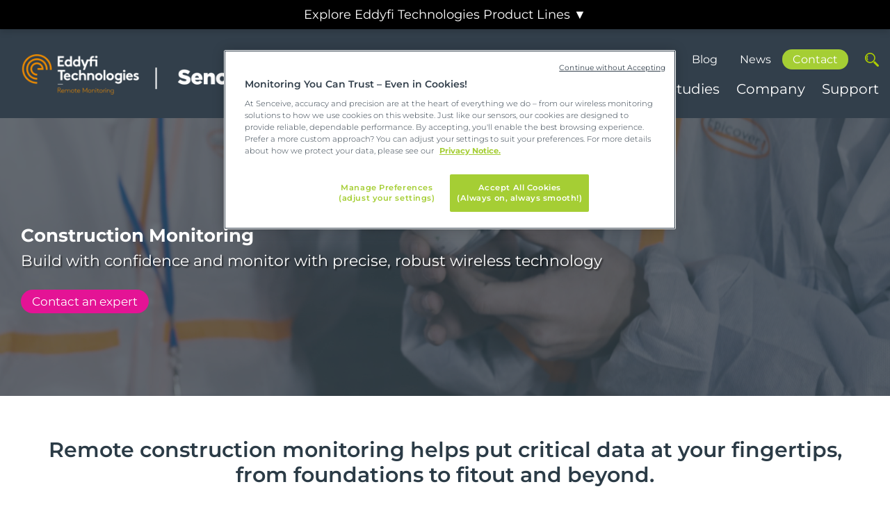

--- FILE ---
content_type: text/html; charset=UTF-8
request_url: https://www.senceive.com/sectors/construction-monitoring
body_size: 96460
content:
<!DOCTYPE html>
<html lang="en" dir="ltr" prefix="content: http://purl.org/rss/1.0/modules/content/  dc: http://purl.org/dc/terms/  foaf: http://xmlns.com/foaf/0.1/  og: http://ogp.me/ns#  rdfs: http://www.w3.org/2000/01/rdf-schema#  schema: http://schema.org/  sioc: http://rdfs.org/sioc/ns#  sioct: http://rdfs.org/sioc/types#  skos: http://www.w3.org/2004/02/skos/core#  xsd: http://www.w3.org/2001/XMLSchema# ">
  <head>
    <meta charset="utf-8" />
<noscript><style>form.antibot * :not(.antibot-message) { display: none !important; }</style>
</noscript><link rel="canonical" href="https://www.senceive.com/sectors/construction-monitoring" />
<meta name="description" content="Revolutionise your Construction Monitoring with Senceive. Precise, near real-time reliable data on movement and a range of other parameters. Get a Quote." />
<meta name="Generator" content="Drupal 9 (https://www.drupal.org)" />
<meta name="MobileOptimized" content="width" />
<meta name="HandheldFriendly" content="true" />
<meta name="viewport" content="width=device-width, initial-scale=1.0" />
<link rel="icon" href="https://senceive.nyc3.digitaloceanspaces.com/public/favicon_0.png" type="image/png" />

    <title>Wireless Construction Monitoring | Senceive</title>
    <link rel="stylesheet" media="all" href="/core/assets/vendor/jquery.ui/themes/base/core.css?t7elca" />
<link rel="stylesheet" media="all" href="/core/assets/vendor/jquery.ui/themes/base/controlgroup.css?t7elca" />
<link rel="stylesheet" media="all" href="/core/assets/vendor/jquery.ui/themes/base/checkboxradio.css?t7elca" />
<link rel="stylesheet" media="all" href="/core/assets/vendor/jquery.ui/themes/base/resizable.css?t7elca" />
<link rel="stylesheet" media="all" href="/core/assets/vendor/jquery.ui/themes/base/button.css?t7elca" />
<link rel="stylesheet" media="all" href="/core/assets/vendor/jquery.ui/themes/base/dialog.css?t7elca" />
<link rel="stylesheet" media="all" href="/core/themes/stable/css/system/components/ajax-progress.module.css?t7elca" />
<link rel="stylesheet" media="all" href="/core/themes/stable/css/system/components/align.module.css?t7elca" />
<link rel="stylesheet" media="all" href="/core/themes/stable/css/system/components/autocomplete-loading.module.css?t7elca" />
<link rel="stylesheet" media="all" href="/core/themes/stable/css/system/components/fieldgroup.module.css?t7elca" />
<link rel="stylesheet" media="all" href="/core/themes/stable/css/system/components/container-inline.module.css?t7elca" />
<link rel="stylesheet" media="all" href="/core/themes/stable/css/system/components/clearfix.module.css?t7elca" />
<link rel="stylesheet" media="all" href="/core/themes/stable/css/system/components/details.module.css?t7elca" />
<link rel="stylesheet" media="all" href="/core/themes/stable/css/system/components/hidden.module.css?t7elca" />
<link rel="stylesheet" media="all" href="/core/themes/stable/css/system/components/item-list.module.css?t7elca" />
<link rel="stylesheet" media="all" href="/core/themes/stable/css/system/components/js.module.css?t7elca" />
<link rel="stylesheet" media="all" href="/core/themes/stable/css/system/components/nowrap.module.css?t7elca" />
<link rel="stylesheet" media="all" href="/core/themes/stable/css/system/components/position-container.module.css?t7elca" />
<link rel="stylesheet" media="all" href="/core/themes/stable/css/system/components/progress.module.css?t7elca" />
<link rel="stylesheet" media="all" href="/core/themes/stable/css/system/components/reset-appearance.module.css?t7elca" />
<link rel="stylesheet" media="all" href="/core/themes/stable/css/system/components/resize.module.css?t7elca" />
<link rel="stylesheet" media="all" href="/core/themes/stable/css/system/components/sticky-header.module.css?t7elca" />
<link rel="stylesheet" media="all" href="/core/themes/stable/css/system/components/system-status-counter.css?t7elca" />
<link rel="stylesheet" media="all" href="/core/themes/stable/css/system/components/system-status-report-counters.css?t7elca" />
<link rel="stylesheet" media="all" href="/core/themes/stable/css/system/components/system-status-report-general-info.css?t7elca" />
<link rel="stylesheet" media="all" href="/core/themes/stable/css/system/components/tabledrag.module.css?t7elca" />
<link rel="stylesheet" media="all" href="/core/themes/stable/css/system/components/tablesort.module.css?t7elca" />
<link rel="stylesheet" media="all" href="/core/themes/stable/css/system/components/tree-child.module.css?t7elca" />
<link rel="stylesheet" media="all" href="/core/themes/stable/css/views/views.module.css?t7elca" />
<link rel="stylesheet" media="all" href="/core/assets/vendor/jquery.ui/themes/base/theme.css?t7elca" />
<link rel="stylesheet" media="all" href="/modules/contrib/colorbox/styles/default/colorbox_style.css?t7elca" />
<link rel="stylesheet" media="all" href="/modules/contrib/google_translator/css/element.css?t7elca" />
<link rel="stylesheet" media="all" href="/modules/contrib/google_translator/css/disclaimer.css?t7elca" />
<link rel="stylesheet" media="all" href="/themes/custom/senceive/libraries/fontawesome/all.css?t7elca" />
<link rel="stylesheet" media="all" href="/themes/custom/senceive/js/webslidemenu/dropdown-effects/fade-down.css?t7elca" />
<link rel="stylesheet" media="all" href="/themes/custom/senceive/libraries/swiper/swiper-bundle.min.css?t7elca" />
<link rel="stylesheet" media="all" href="/themes/custom/senceive/libraries/slick/slick.css?t7elca" />
<link rel="stylesheet" media="all" href="/themes/custom/senceive/libraries/jquery/jquery-ui.css?t7elca" />
<link rel="stylesheet" media="all" href="/themes/custom/senceive/css/helper.css?t7elca" />
<link rel="stylesheet" media="all" href="/themes/custom/senceive/css/style.css?t7elca" />
<link rel="stylesheet" media="all" href="/themes/custom/senceive/js/lity.min.css?t7elca" />
<link rel="stylesheet" media="all" href="/themes/custom/senceive/css/senceive.css?t7elca" />
<link rel="stylesheet" media="all" href="/themes/custom/senceive/css/james.css?t7elca" />

    
    
    <link rel="stylesheet" href="//code.jquery.com/ui/1.12.1/themes/base/jquery-ui.css">
        
    <!-- Google Tag Manager -->
    <script>(function(w,d,s,l,i){w[l]=w[l]||[];w[l].push({'gtm.start':
    new Date().getTime(),event:'gtm.js'});var f=d.getElementsByTagName(s)[0],
    j=d.createElement(s),dl=l!='dataLayer'?'&l='+l:'';j.async=true;j.src=
    'https://www.googletagmanager.com/gtm.js?id='+i+dl;f.parentNode.insertBefore(j,f);
    })(window,document,'script','dataLayer','GTM-NNR4SZF');</script>
    <!-- End Google Tag Manager -->

<script type="text/javascript" src="https://platform-api.sharethis.com/js/sharethis.js#property=5fdb4b58d9be100018282de8&product=inline-share-buttons" async="async"></script>

<script type="text/javascript" src="https://secure.agile365enterprise.com/js/269300.js" ></script>
<noscript><img alt="" src="https://secure.agile365enterprise.com/269300.png" style="display:none;" /></noscript>

<link rel="stylesheet" media="all" href="/themes/custom/senceive/css/senceive-sass.css?v=1556398620 " />

<!-- OneTrust Cookies Consent Notice start for senceive.com -->
<script src="https://cdn.cookielaw.org/scripttemplates/otSDKStub.js"  type="text/javascript" charset="UTF-8" data-domain-script="c5f210a9-805c-4f7d-844b-9f130226d618" ></script>
<script type="text/javascript">
function OptanonWrapper() { }
</script>
<!-- OneTrust Cookies Consent Notice end for senceive.com -->

<script>
  window.dataLayer = window.dataLayer || [];
  function gtag(){dataLayer.push(arguments);}

  gtag('set', 'developer_id.dYWJhMj', true);

  gtag('consent', 'default', {
  ad_storage: 'denied',
  analytics_storage: 'denied',
  functionality_storage: 'denied',
  personalization_storage: 'denied',
  security_storage: 'denied',
  ad_user_data: 'denied',
  ad_personalization: 'denied',
  wait_for_update: 500
  });
</script>

<!-- Event snippet for Submit lead form - Rail Sector Page Webinar Form conversion page In your html page, add the snippet and call gtag_report_conversion when someone clicks on the chosen link or button. --> 
<script> function gtag_report_conversion(url) { var callback = function () { if (typeof(url) != 'undefined') { window.location = url; } }; gtag('event', 'conversion', { 'send_to': 'AW-436188844/Bs4rCO2KjJMDEKzt_s8B', 'event_callback': callback }); return false; } </script>

<script src="https://ajax.googleapis.com/ajax/libs/jquery/1.7.1/jquery.min.js" type="text/javascript"></script>

<link rel="stylesheet" href="/railinteraction/TemplateData/style.css?v=1">
<link rel="stylesheet" href="/railinteraction/TemplateData/maxx.css?v=1">

<link rel="alternate" hreflang="en-gb" href="https://www.senceive.com/sectors/construction-monitoring"> <link rel="alternate" hreflang="en-us" href="https://www.senceive.com/sectors/construction-monitoring/us"> <link rel="alternate" hreflang="x-default" href="https://www.senceive.com/sectors/construction-monitoring">
<style>
/* montserrat-100 - latin */
@font-face {
  font-family: 'Montserrat';
  font-style: normal;
  font-weight: 100;
  font-display: swap;
  src: url('/themes/custom/senceive/fonts/montserrat-v25-latin-100.eot'); /* IE9 Compat Modes */
  src: local(''),
       url('/themes/custom/senceive/fonts/montserrat-v25-latin-100.eot?#iefix') format('embedded-opentype'), /* IE6-IE8 */
       url('/themes/custom/senceive/fonts/montserrat-v25-latin-100.woff2') format('woff2'), /* Super Modern Browsers */
       url('/themes/custom/senceive/fonts/montserrat-v25-latin-100.woff') format('woff'), /* Modern Browsers */
       url('/themes/custom/senceive/fonts/montserrat-v25-latin-100.ttf') format('truetype'), /* Safari, Android, iOS */
       url('/themes/custom/senceive/fonts/montserrat-v25-latin-100.svg#Montserrat') format('svg'); /* Legacy iOS */
}
/* montserrat-200 - latin */
@font-face {
  font-family: 'Montserrat';
  font-style: normal;
  font-weight: 200;
  font-display: swap;
  src: url('/themes/custom/senceive/fonts/montserrat-v25-latin-200.eot'); /* IE9 Compat Modes */
  src: local(''),
       url('/themes/custom/senceive/fonts/montserrat-v25-latin-200.eot?#iefix') format('embedded-opentype'), /* IE6-IE8 */
       url('/themes/custom/senceive/fonts/montserrat-v25-latin-200.woff2') format('woff2'), /* Super Modern Browsers */
       url('/themes/custom/senceive/fonts/montserrat-v25-latin-200.woff') format('woff'), /* Modern Browsers */
       url('/themes/custom/senceive/fonts/montserrat-v25-latin-200.ttf') format('truetype'), /* Safari, Android, iOS */
       url('/themes/custom/senceive/fonts/montserrat-v25-latin-200.svg#Montserrat') format('svg'); /* Legacy iOS */
}
/* montserrat-300 - latin */
@font-face {
  font-family: 'Montserrat';
  font-style: normal;
  font-weight: 300;
  font-display: swap;
  src: url('/themes/custom/senceive/fonts/montserrat-v25-latin-300.eot'); /* IE9 Compat Modes */
  src: local(''),
       url('/themes/custom/senceive/fonts/montserrat-v25-latin-300.eot?#iefix') format('embedded-opentype'), /* IE6-IE8 */
       url('/themes/custom/senceive/fonts/montserrat-v25-latin-300.woff2') format('woff2'), /* Super Modern Browsers */
       url('/themes/custom/senceive/fonts/montserrat-v25-latin-300.woff') format('woff'), /* Modern Browsers */
       url('/themes/custom/senceive/fonts/montserrat-v25-latin-300.ttf') format('truetype'), /* Safari, Android, iOS */
       url('/themes/custom/senceive/fonts/montserrat-v25-latin-300.svg#Montserrat') format('svg'); /* Legacy iOS */
}
/* montserrat-regular - latin */
@font-face {
  font-family: 'Montserrat';
  font-style: normal;
  font-weight: 400;
  font-display: swap;
  src: url('/themes/custom/senceive/fonts/montserrat-v25-latin-regular.eot'); /* IE9 Compat Modes */
  src: local(''),
       url('/themes/custom/senceive/fonts/montserrat-v25-latin-regular.eot?#iefix') format('embedded-opentype'), /* IE6-IE8 */
       url('/themes/custom/senceive/fonts/montserrat-v25-latin-regular.woff2') format('woff2'), /* Super Modern Browsers */
       url('/themes/custom/senceive/fonts/montserrat-v25-latin-regular.woff') format('woff'), /* Modern Browsers */
       url('/themes/custom/senceive/fonts/montserrat-v25-latin-regular.ttf') format('truetype'), /* Safari, Android, iOS */
       url('/themes/custom/senceive/fonts/montserrat-v25-latin-regular.svg#Montserrat') format('svg'); /* Legacy iOS */
}
/* montserrat-500 - latin */
@font-face {
  font-family: 'Montserrat';
  font-style: normal;
  font-weight: 500;
  font-display: swap;
  src: url('/themes/custom/senceive/fonts/montserrat-v25-latin-500.eot'); /* IE9 Compat Modes */
  src: local(''),
       url('/themes/custom/senceive/fonts/montserrat-v25-latin-500.eot?#iefix') format('embedded-opentype'), /* IE6-IE8 */
       url('/themes/custom/senceive/fonts/montserrat-v25-latin-500.woff2') format('woff2'), /* Super Modern Browsers */
       url('/themes/custom/senceive/fonts/montserrat-v25-latin-500.woff') format('woff'), /* Modern Browsers */
       url('/themes/custom/senceive/fonts/montserrat-v25-latin-500.ttf') format('truetype'), /* Safari, Android, iOS */
       url('/themes/custom/senceive/fonts/montserrat-v25-latin-500.svg#Montserrat') format('svg'); /* Legacy iOS */
}
/* montserrat-600 - latin */
@font-face {
  font-family: 'Montserrat';
  font-style: normal;
  font-weight: 600;
  font-display: swap;
  src: url('/themes/custom/senceive/fonts/montserrat-v25-latin-600.eot'); /* IE9 Compat Modes */
  src: local(''),
       url('/themes/custom/senceive/fonts/montserrat-v25-latin-600.eot?#iefix') format('embedded-opentype'), /* IE6-IE8 */
       url('/themes/custom/senceive/fonts/montserrat-v25-latin-600.woff2') format('woff2'), /* Super Modern Browsers */
       url('/themes/custom/senceive/fonts/montserrat-v25-latin-600.woff') format('woff'), /* Modern Browsers */
       url('/themes/custom/senceive/fonts/montserrat-v25-latin-600.ttf') format('truetype'), /* Safari, Android, iOS */
       url('/themes/custom/senceive/fonts/montserrat-v25-latin-600.svg#Montserrat') format('svg'); /* Legacy iOS */
}
/* montserrat-700 - latin */
@font-face {
  font-family: 'Montserrat';
  font-style: normal;
  font-weight: 700;
  font-display: swap;
  src: url('/themes/custom/senceive/fonts/montserrat-v25-latin-700.eot'); /* IE9 Compat Modes */
  src: local(''),
       url('/themes/custom/senceive/fonts/montserrat-v25-latin-700.eot?#iefix') format('embedded-opentype'), /* IE6-IE8 */
       url('/themes/custom/senceive/fonts/montserrat-v25-latin-700.woff2') format('woff2'), /* Super Modern Browsers */
       url('/themes/custom/senceive/fonts/montserrat-v25-latin-700.woff') format('woff'), /* Modern Browsers */
       url('/themes/custom/senceive/fonts/montserrat-v25-latin-700.ttf') format('truetype'), /* Safari, Android, iOS */
       url('/themes/custom/senceive/fonts/montserrat-v25-latin-700.svg#Montserrat') format('svg'); /* Legacy iOS */
}
/* montserrat-800 - latin */
@font-face {
  font-family: 'Montserrat';
  font-style: normal;
  font-weight: 800;
  font-display: swap;
  src: url('/themes/custom/senceive/fonts/montserrat-v25-latin-800.eot'); /* IE9 Compat Modes */
  src: local(''),
       url('/themes/custom/senceive/fonts/montserrat-v25-latin-800.eot?#iefix') format('embedded-opentype'), /* IE6-IE8 */
       url('/themes/custom/senceive/fonts/montserrat-v25-latin-800.woff2') format('woff2'), /* Super Modern Browsers */
       url('/themes/custom/senceive/fonts/montserrat-v25-latin-800.woff') format('woff'), /* Modern Browsers */
       url('/themes/custom/senceive/fonts/montserrat-v25-latin-800.ttf') format('truetype'), /* Safari, Android, iOS */
       url('/themes/custom/senceive/fonts/montserrat-v25-latin-800.svg#Montserrat') format('svg'); /* Legacy iOS */
}
/* montserrat-900 - latin */
@font-face {
  font-family: 'Montserrat';
  font-style: normal;
  font-weight: 900;
  font-display: swap;
  src: url('/themes/custom/senceive/fonts/montserrat-v25-latin-900.eot'); /* IE9 Compat Modes */
  src: local(''),
       url('/themes/custom/senceive/fonts/montserrat-v25-latin-900.eot?#iefix') format('embedded-opentype'), /* IE6-IE8 */
       url('/themes/custom/senceive/fonts/montserrat-v25-latin-900.woff2') format('woff2'), /* Super Modern Browsers */
       url('/themes/custom/senceive/fonts/montserrat-v25-latin-900.woff') format('woff'), /* Modern Browsers */
       url('/themes/custom/senceive/fonts/montserrat-v25-latin-900.ttf') format('truetype'), /* Safari, Android, iOS */
       url('/themes/custom/senceive/fonts/montserrat-v25-latin-900.svg#Montserrat') format('svg'); /* Legacy iOS */
}
</style>

  </head>
  <body class="page-node-455 role-anonymous">

    <!-- Start of HubSpot Embed Code -->
    <script type="text/javascript" id="hs-script-loader" async defer src="//js.hs-scripts.com/20066307.js"></script>
    <!-- End of HubSpot Embed Code -->

      <!-- Google Tag Manager (noscript) -->
  <noscript><iframe src="https://www.googletagmanager.com/ns.html?id=GTM-NNR4SZF" height="0" width="0" style="display:none;visibility:hidden"></iframe></noscript>
  <!-- End Google Tag Manager (noscript) -->

        <a href="#main-content" class="visually-hidden focusable">
      Skip to main content
    </a>
    
      <div class="dialog-off-canvas-main-canvas" data-off-canvas-main-canvas>
    
<link rel="preconnect" href="https://fonts.googleapis.com">
<link rel="preconnect" href="https://fonts.gstatic.com" crossorigin>
<link href="https://fonts.googleapis.com/css2?family=VT323&display=swap" rel="stylesheet">


  <div class="landing--construction">

    <div id="landingVid">
    <div id="landingVidInner"></div>
      </div>



















  

  <div class="landing landingBlank">

    <div class="site-header__wrapper">
  <div id="eddyfi-banner-btn">
    <p>Explore Eddyfi Technologies Product Lines &#x25BC;</p>
  </div>
  <div class="site-header__inner">
    <div class="site-header__logo"> <a href="/"><img src="https://senceive.nyc3.cdn.digitaloceanspaces.com/public/logo_eddyfi_senceive_compressed_new1.webp" alt="Senceive" width="450" height="97" loading="eager" /></a> </div>
    <div class="site-header__nav">
      <div class="nav--secondary">
        
        <ul>
          <li><a href="/resources">Resources</a></li>
          <li><a href="/international-partners">Partners</a></li>
          <li><a href="/resources?resource=blogs">Blog</a></li>
          <li><a href="/insights">News</a></li>
          <li class="translate" style="display: none"><a href="#" class="notranslate google-translator-switch">Translate this page</a>
</li>
                    <li class="contact"><a href="/contact">Contact</a></li>
        </ul>
        <div class="search__toggle"> <img src="/themes/custom/senceive/img/icon_search.svg" alt="Search" width="20" height="20"> </div>
      </div>
      <nav class="wsmenu clearfix">
        <ul class="wsmenu-list">
          <li aria-haspopup="true"><a href="/sectors">Sectors</a>

            <div class="wsmegamenu clearfix">
              <div class="megamenu__inner">
                <ul class="wslistlinks wsmegacontcol-double">
                  <li class="title">Sectors</li>
                  <div class="sub-container">
                    <ul>
                      <li class="menuitem--rail"><a href="/sectors/railway-track-monitoring">Rail</a></li>
                      <li class="menuitem--construction"><a href="/sectors/construction-monitoring">Construction</a></li>
                      <li class="menuitem--infrastructure"><a href="/sectors/infrastructure-monitoring">Infrastructure</a></li>
                      <li class="menuitem--mining"><a href="/sectors/mining">Mining</a></li>
                    </ul>
                  </div>
                </ul>

                <div class="wsmegacontcol">
                  <div>
                    <div class="menu__cta split">
                      <div class="splitcta">
                        <div class="splitcta__icon large">
                          <a href="/products/sensor-interface-range">
                            <img src="https://senceive.nyc3.cdn.digitaloceanspaces.com/public/sensor-interface-range-items-01.png" width="211" height="156" alt="Sensor Interface Range" loading="lazy" />
                          </a>
                        </div>

                        <div class="splitcta__text small">
                          Integrate your geotechnical & structural sensors
                        </div>

                        <a class="splitcta__button" href="/products/sensor-interface-range">
                          Sensor interface range
                        </a>
                      </div>

                      <div class="splitcta">
                        <div class="splitcta__icon large">
                          <img src="https://senceive.nyc3.digitaloceanspaces.com/public/Senceive%20InfraGuard%20AW%20NSL%20REV.svg" width="214" height="70" alt="Senceive InfraGuard" loading="lazy" />
                        </div>

                        <div class="splitcta__text white">
                          Responsive critical asset protection  
                        </div>

                        <a class="splitcta__button alt" href="/infraguard">
                          Find out more
                          <img src="https://senceive.nyc3.digitaloceanspaces.com/public/dots-white.png" width="28" height="30" alt="White Dots" loading="lazy" />
                        </a>
                      </div>
                      
                    </div>
                  </div>
                </div>
              </div>
            </div>

          </li>

          <li aria-haspopup="true"><span class="menu-link-text">Applications</span>
            <div class="wsmegamenu clearfix">
              <div class="megamenu__inner">
                <ul class="wslistlinks wsmegacontcol-double">
                  <li class="title">Applications</li>
                  <div class="sub-container application">
                    <ul>
                      <li class="menuitem--rail-track"><a href="/applications/wireless-rail-track-monitoring">Rail track</a></li>
                      <li class="menuitem--slopes"><a href="/applications/slopes">Slopes</a></li>
                      <li class="menuitem--rockfall"><a href="/applications/rockfall">Rockfall</a></li>
                      <li class="menuitem--bridges"><a href="/applications/bridges">Bridges</a></li>
                      <li class="menuitem--tunnel"><a href="/applications/tunnels">Tunnels</a></li>
                      <li class="menuitem--pipelines"><a href="/applications/pipelines">Pipelines</a></li>
                      <li class="menuitem--emergency-response-monitoring"><a href="/emergency-response-monitoring">Emergency Response Monitoring</a></li>
                      <li class="menuitem--drainage"><a href="/applications/drainage">Drainage</a></li>
                      <li class="menuitem--dams"><a href="/applications/dams">Dams</a></li>
                    </ul>
                  </div>
                </ul>

                <div class="wsmegacontcol">
                  <div>
                    <div class="menu__cta split">
                      <div class="splitcta">
                        <div class="splitcta__icon large">
                          <a href="/products/sensor-interface-range">
                            <img src="https://senceive.nyc3.cdn.digitaloceanspaces.com/public/sensor-interface-range-items-01.png" width="211" height="156" alt="Sensor Interface Range" loading="lazy" />
                          </a>
                        </div>

                        <div class="splitcta__text small">
                          Integrate your geotechnical & structural sensors
                        </div>

                        <a class="splitcta__button" href="/products/sensor-interface-range">
                          Sensor interface range
                        </a>
                      </div>

                      <div class="splitcta">
                        <div class="splitcta__icon large">
                          <img src="https://senceive.nyc3.digitaloceanspaces.com/public/Senceive%20InfraGuard%20AW%20NSL%20REV.svg" width="214" height="70" alt="Senceive InfraGuard" loading="lazy" />
                        </div>

                        <div class="splitcta__text white">
                          Responsive critical asset protection  
                        </div>

                        <a class="splitcta__button alt" href="/infraguard">
                          Find out more
                          <img src="https://senceive.nyc3.digitaloceanspaces.com/public/dots-white.png" width="28" height="30" alt="White Dots" loading="lazy" />
                        </a>
                      </div>
                      
                    </div>
                  </div>
                </div>
              </div>
            </div>
          </li>

          <li aria-haspopup="true"><a href="/products">Products</a>
            <div class="wsmegamenu clearfix">
              <div class="megamenu__inner">
                <ul class="wslistlinks wsmegacontcol-double">
                  <div class="sub-container">
                    <ul>
                      <li><a href="/products">Products Overview</a></li>
                    </ul>
                    <ul>
                      <li><a href="/products/tilt-sensors">Tilt Sensors</a></li>
                      <li><a href="/flatmesh-geowan-platforms">Wireless Platforms</a></li>
                      <li><a href="/products/optical-displacement-sensor-node">Optical Displacement Sensor</a></li>
                      <li><a href="/products/infraguard">InfraGuard™</a></li>
                      <li><a href="/products/sensor-interface-range">Sensor Interface Range</a></li>
                      <li><a href="/products/data-comms">Data Comms</a></li>
                      <li><a href="/products/flatmesh-camera">Imaging & Camera</a></li>
                                            <li><a href="/data-visualisation-data-management">Data Visualisation & Management</a></li>
                                          </ul>
                  </div>
                </ul>
                <div class="wsmegacontcol">
                  <div>
                    <div class="menu__cta split">
                      <div class="splitcta">
                        <div class="splitcta__icon large">
                          <a href="/products/sensor-interface-range">
                            <img src="https://senceive.nyc3.cdn.digitaloceanspaces.com/public/sensor-interface-range-items-01.png" width="211" height="156" alt="Sensor Interface Range" loading="lazy" />
                          </a>
                        </div>

                        <div class="splitcta__text small">
                          Integrate your geotechnical & structural sensors
                        </div>

                        <a class="splitcta__button" href="/products/sensor-interface-range">
                          Sensor interface range
                        </a>
                      </div>

                      <div class="splitcta">
                        <div class="splitcta__icon large">
                          <img src="https://senceive.nyc3.digitaloceanspaces.com/public/Senceive%20InfraGuard%20AW%20NSL%20REV.svg" width="214" height="70" alt="Senceive InfraGuard" loading="lazy" />
                        </div>

                        <div class="splitcta__text white">
                          Responsive critical asset protection  
                        </div>

                        <a class="splitcta__button alt" href="/infraguard">
                          Find out more
                          <img src="https://senceive.nyc3.digitaloceanspaces.com/public/dots-white.png" width="28" height="30" alt="White Dots" loading="lazy" />
                        </a>
                      </div>
                      
                    </div>
                  </div>
                </div>
              </div>
            </div>
          </li>
          <li><a href="/case-studies">Case studies</a></li>
          <li aria-haspopup="true"><a href="#">Company</a>
            <div class="wsmegamenu clearfix wsmenu-simple">
              <div class="megamenu__inner">
                <ul class="wslistlinks wsmegacontcol-single">
                                    <div class="sub-container">
                    <ul>
                      <li><a href="/about-us">About Us</a></li>
                      <li><a href="/careers">Careers</a></li>
                      <li><a href="/impact">Impact</a></li>
                    </ul>
                  </div>
                </ul>
              </div>
            </div>
          </li>
          <li><a href="/support">Support</a></li>
          
          
          <li class="mobile-only">
            <ul class="nav--secondary--mobile">
              <li><a href="/resources">Resources</a></li>
              <li><a href="/international-partners">Partners</a></li>
              <li><a href="/resources?resource=blogs">Blog</a></li>
              <li><a href="/insights">News</a></li>
              <li class="contact"><a href="/contact">Contact</a></li>
              <li><a id="closemobilemenu" href="/">Close menu <span>X</span></a></li>
            </ul>
          </li>
        </ul>
      </nav>
    </div>
    <div class="nav--mobile mobile-only">
            <div class="search__toggle"> <img src="/themes/custom/senceive/img/icon_search.svg" alt="Search" width="20" height="20"> </div>
      <div class="nav__toggle">
        <div id="wsnavtoggle" class="nav-toggle"> <img src="/themes/custom/senceive/img/icon_nav_toggle.svg" alt="Toggle Icon" width="40" height="19"> </div>
      </div>

      <a href="#" class="notranslate google-translator-switch">Translate this page</a>

      
    </div>
  </div>
</div>

<div class="search__wrapper">
  <div class="search__wrapper__inner">
            <div>
    <div class="search-block-form" data-drupal-selector="search-block-form" id="block-senceive-search" role="search">
  
    
      <form action="/search/node" method="get" id="search-block-form" accept-charset="UTF-8">
  <div class="js-form-item form-item js-form-type-search form-item-keys js-form-item-keys form-no-label">
      <label for="edit-keys" class="visually-hidden">Search</label>
        <input title="Enter the terms you wish to search for." placeholder="Search" data-drupal-selector="edit-keys" type="search" id="edit-keys" name="keys" value="" size="15" maxlength="128" class="form-search" />

        </div>
<div data-drupal-selector="edit-actions" class="form-actions js-form-wrapper form-wrapper" id="edit-actions"><input alt="Search Icon" data-drupal-selector="edit-submit" type="image" id="edit-submit" name="op" src="/themes/custom/senceive/img/icon_search.svg" class="image-button js-form-submit form-submit" />
</div>

</form>

  </div>

  </div>

            <a class="search__close" href=""><img src="/themes/custom/senceive/img/icon_close.svg" alt="Close Icon" width="40" height="40" loading="lazy"></a> 
  </div>
</div>
<div id="eddyfi-modal">
  <div class="eddyfi-container">
    <div class="eddyfi-header">
        <p>Explore Eddyfi Technologies Product Lines <span style="opacity: 0;">&#x25BC;</span></p>
    </div>
    <div class="eddyfi-product-container">
    <div class="eddyfi-section">
        <div class="eddyfi-section-title">
          <img src="/themes/custom/senceive/images/eddyfiModal/logo_eddyfi.png" alt="Automated Vision System Icon" width="30" height="30" loading="lazy">
          <span>Automated Vision Systems</span>
        </div>
        <div class="eddyfi-divider"></div>
      </div>

      <div class="eddyfi-section">
        <div class="eddyfi-logos">
          <a href="https://www.pavemetrics.com" target="_blank" rel="noopener noreferrer">
              <img src="/themes/custom/senceive/images/eddyfiModal/Logo_Pavemetrics_DarkBKG.svg" alt="Pavemetrics Logo" height="70" loading="lazy">
          </a>
          <a href="https://www.railmetrics.com/" target="_blank" rel="noopener noreferrer">
              <img style="height: 56px;" src="/themes/custom/senceive/images/eddyfiModal/Logo_Railmetrics.png" alt="Railmetrics Logo" height="70" loading="lazy">
          </a>
        </div>
      </div>

      <div class="eddyfi-section">
        <div class="eddyfi-section-title">
          <img src="/themes/custom/senceive/images/eddyfiModal/logo_eddyfi.png" alt="ET & UT Solutions Icon" width="30" height="30" loading="lazy">
          <span>ET & UT Solutions</span>
        </div>
        <div class="eddyfi-divider"></div>
      </div>

      <div class="eddyfi-section">
        <div class="eddyfi-logos">
          <a href="https://www.eddyfi.com" target="_blank" rel="noopener noreferrer">
              <img src="/themes/custom/senceive/images/eddyfiModal/Logo_ET_UT.png" alt="ET & UT Logo" height="70" loading="lazy">
          </a>
        </div>
      </div>

      <div class="eddyfi-section">
        <div class="eddyfi-section-title">
            <img src="/themes/custom/senceive/images/eddyfiModal/logo_eddyfi.png" alt="Nuclear Steam Generator Icon" width="30" height="30" loading="lazy">
            <span>Nuclear Steam Generators</span>
        </div>
        <div class="eddyfi-divider"></div>
      </div>

      <div class="eddyfi-section">
        <div class="eddyfi-logos">
          <a href="https://www.zetec.com" target="_blank" rel="noopener noreferrer">
              <img src="/themes/custom/senceive/images/eddyfiModal/Logo_Zetec.svg" alt="Zetec Logo" height="70" loading="lazy">
          </a>
        </div>
      </div>
      <div class="eddyfi-section">
        <div class="eddyfi-section-title">
            <img src="/themes/custom/senceive/images/eddyfiModal/logo_eddyfi.png" alt="Remote Monitoring Solutions Icon" width="30" height="30" loading="lazy">
            <span>Remote Monitoring Solutions</span>
        </div>
        <div class="eddyfi-divider"></div>
      </div>

      <div class="eddyfi-section">
        <div class="eddyfi-logos">
          <a href="https://www.huggenberger.com/" target="_blank" rel="noopener noreferrer">
              <img src="/themes/custom/senceive/images/eddyfiModal/Logo_Huggenberger.png" alt="Huggenberger Logo" height="70" loading="lazy">
          </a>
          <a href="https://www.sensornetworksinc.com" target="_blank" rel="noopener noreferrer">
              <img src="/themes/custom/senceive/images/eddyfiModal/Logo_SensorNetworks_DarkBKG.svg" alt="Sensor Networks Logo" height="70" loading="lazy">
          </a>
          <a href="https://sisgeo.com/" target="_blank" rel="noopener noreferrer">
              <img src="/themes/custom/senceive/images/eddyfiModal/Logo_Sisgeo.png" alt="Sisgeo Logo" height="70" loading="lazy" style="height: 56px;">
          </a>
        </div>
      </div>

      <div class="eddyfi-section">
        <div class="eddyfi-section-title">
          <img src="/themes/custom/senceive/images/eddyfiModal/logo_eddyfi.png" alt="Robotics Solutions Icon" width="30" height="30" loading="lazy">
          <span>Robotics Solutions</span>
        </div>
        <div class="eddyfi-divider"></div>
      </div>

      <div class="eddyfi-section">
        <div class="eddyfi-logos">
          <a href="https://robotics.eddyfi.com" target="_blank" rel="noopener noreferrer">
              <img src="/themes/custom/senceive/images/eddyfiModal/Logo_Robotics_MenuVersion_DarkBKG.svg" alt="Robotics Logo" height="70" loading="lazy">
          </a>
        </div>
      </div>
    </div>
  </div>
  <button id="eddyfi-close-btn">
    <svg xmlns="http://www.w3.org/2000/svg" x="0px" y="0px" width="30" height="30" viewBox="0 0 30 30" fill="#ffffff">
        <path d="M 7 4 C 6.744125 4 6.4879687 4.0974687 6.2929688 4.2929688 L 4.2929688 6.2929688 C 3.9019687 6.6839688 3.9019687 7.3170313 4.2929688 7.7070312 L 11.585938 15 L 4.2929688 22.292969 C 3.9019687 22.683969 3.9019687 23.317031 4.2929688 23.707031 L 6.2929688 25.707031 C 6.6839688 26.098031 7.3170313 26.098031 7.7070312 25.707031 L 15 18.414062 L 22.292969 25.707031 C 22.682969 26.098031 23.317031 26.098031 23.707031 25.707031 L 25.707031 23.707031 C 26.098031 23.316031 26.098031 22.682969 25.707031 22.292969 L 18.414062 15 L 25.707031 7.7070312 C 26.098031 7.3170312 26.098031 6.6829688 25.707031 6.2929688 L 23.707031 4.2929688 C 23.316031 3.9019687 22.682969 3.9019687 22.292969 4.2929688 L 15 11.585938 L 7.7070312 4.2929688 C 7.5115312 4.0974687 7.255875 4 7 4 z"></path>
    </svg>
  </button>
</div>
        <div class="site-wrapper nid455 blank_template   sectors construction-monitoring role0 ">

        <div>
    <div id="block-senceive-content">
  
    
      
<style>

  html {
    scroll-behavior: smooth;
  }

/*  .landingBlank .hero__sml__wrapper .hero__sml__inner a {
    background: #a5ce34;
    color: #fff;
  }*/

  .landingBlank .section-2.alt .container {
    position: relative;
  }

  .iconrail-hovercontent > div {
    background: #aece00;
    width: 100%;
    position: relative;
    height: auto;
    padding: 30px;
  }

  .landingBlank .section-11.alt li {
    list-style-type: none;
    display: flex;
    flex-direction: row;
    justify-content: flex-start;
    align-items: center;
    align-content: flex-start;
    flex-wrap: nowrap;
  }

  
  .landingBlank .section-11.alt div.icon {
    width: 75px;
    padding: 0;
    flex: none;
    margin-right: 1.5rem;
  }

  .landingBlank .section-11.alt div.icon img {
    width: 100%;
    height:  auto;
  }

  .landing__contactform h2 {
    color: #fff !important;
  }

  .landing__contactform .webform-submission-form #edit-actions {
    padding: 0 10px;
  }

  .landing__contactform h3 {
    max-width: 956px;
  }

  .iconrail-hovercontent > div h3 {
    text-align: left !important;
  }

  .iconrail-hovercontent > div p, .iconrail-hovercontent > div li {
      font-size: 18px;
      margin: 0 0 20px;
      text-align: left !important;
  }

  .iconrail-hovercontent > div li {
    margin: 0 0 0;
  }

  span.close {
    position: absolute;
    z-index: 9;
    color: #fff;
    top: 13px;
    right: 20px;
    font-size: 26px;
  }

  span.close:hover {
    cursor: pointer;
  }

  .landingBlank .section-3 p:first-child {
    margin: 0;
    font-weight: 600;
  }

  .hidden-content {
      margin: 0 0 80px;
      background: #323f4b;
      padding: 30px;
  }

  .hidden-content p,
  .landingBlank p.sub {
    color: #fff;
  }

  .landingBlank .section-2 .icon {
    position: relative;
  }

  .landingBlank .section-2 .icon:hover {
    cursor: pointer;
  }

  .landingBlank .section-2 .icon .hover-action {
    position: absolute;
    display: flex;
    align-content: center;
    justify-content: center;
    align-items: center;
    flex-direction: column;
    top: 0;
    left: 0;
    right: 0;
    width: 100%;
    height: 100%;
    opacity: 0;
    background: rgb(43 59 70 / 90%);
    transition: 0.3s ease all;
  }

  .landingBlank .section-2 .icon .hover-action span {
    color: #fff;
    color: 16px;
  }

  .landingBlank .section-2 .icon .hover-action.show {
    opacity: 1;
  }

  .landingBlank .section-14 .card.locked .image {
    height: 126px;
  }

  .landingBlank .section-14 .card.locked .text {
    height: 160px;
  }

  .landingBlank .section-14 .card.locked .text h4 {
    display: block;
    font-size: 22px;
    text-align: center;
  }

  .landingBlank .section-14 .card.locked .text .overlay {
    padding: 0;
    height: auto;
  }

    .landingBlank .landingPage.blank > div.section-11  {
    margin: 0 0 60px;
  }

  .landingBlank a.showtable {
    margin: 0;
    background: #323f4b;
    padding: 30px 0;
    color: #fff;
  }

  .landingBlank a.showtable svg {
    fill: #fff;
  }

  .landingBlank a.showtable:hover svg {
      fill: #9bce52;
  }

  .landingBlank .landingPage.blank>div.section-14 h3 {
    margin: 70px 0 20px;
  }

  @media screen and (max-width: 1566px) {
    .landing__contactform {
      background-size: 200px;
      background-position: 104% 50%;
    }
  }

  @media screen and (max-width: 1200px) {
    .landing__contactform {
      background: #2b3c46;
    }
  }

  @media screen and (max-width: 767px) {
    .iconrail-hovercontent > div {
      position: static;
    }
  }
  </style>

  
  
  
  
  
  
  
  
        <style>
    .section-11 ul {
      margin-left: 0px;
    }

    .section-11 ul li strong {
      width: 210px;
      flex: none;
    }

    .section-11.alt li {
      align-items: flex-start !important;
    }
    @media screen and (max-width:767px) {
      .section-11 ul li strong {
        display: block;
        text-align: left;
        margin-bottom: 20px;
        width: 100%;
        font-size: 22px;
      }
    }
  </style>
  <div class="hero__videobanner">
    <video class="hero__video" autoplay loop muted>
      <source src="https://senceive.nyc3.digitaloceanspaces.com/public/video/construction_banner_video.mp4" type="video/mp4">
    </video>

    <div id="block-senceive-page-title" class="contextual-region">
      <h1>Construction Monitoring</h1>
      <h2>Build with confidence and monitor with precise, robust wireless technology</h2>

      <div class="hero__buttons">
                <a class="herobutton nomarginleft" href="#footerform">Contact an expert</a>
      </div>
    </div>
  </div>
  <div class="landingPage blank">

    <div class="section-3">
      <div class="container">
        <h2 class="bs-mb-0">Remote construction monitoring helps put critical data at your fingertips, from foundations to fitout and beyond.</h2>
      </div>
    </div><!-- end section 3 -->

    <div class="section-11 alt mobileversion">
      <div class="container">

        <h2>IF YOU CAN MEASURE IT, YOU CAN MANAGE IT</h2>
       
        <ol class="bs-ml-0">
          <li>
            <div class="icon">
              <img src="https://senceive.nyc3.digitaloceanspaces.com/public/timer.svg" />
            </div>
            <div>
              <h3 class="bs-mb-2">Project Efficiency</h3>
              <p>Stay informed about every aspect of your construction project, enabling you to make informed decisions based on near real-time insights, avoiding delays and unforeseen setbacks. Meet deadlines and exceed client expectations with confidence.</p>
            </div>
          </li>
           <li>
            <div class="icon">
              <img src="https://senceive.nyc3.digitaloceanspaces.com/public/tough.svg" />
            </div>
            <div>
              <h3 class="bs-mb-2">Safety</h3>
              <p>Receive early notifications of potential hazards, allowing you to mitigate risks. Minimise accidents and downtime, leading to a safer construction site whilst protecting adjacent buildings and structures.</p>
            </div>
          </li>
           <li>
            <div class="icon">
              <img src="https://senceive.nyc3.digitaloceanspaces.com/public/budget.svg" />
            </div>
            <div>
              <h3 class="bs-mb-2">Costs</h3>
              <p>Advanced construction monitoring solutions that enable you to manage your project remotely, minimising site visits and operation costs.</p>
            </div>
          </li>
        </ol>
      </div>
    </div>

    <div class="feature-section">
      <div class="container">  
        <h2 class="feature-section-title">Five reasons to choose wireless remote construction monitoring</h2>
        <div class="feature-tabs-nav bs-row bs-row-cols-lg-5 bs-row-cols-1 bs-gy-5 bs-mb-4">
          <div class="feature-col-wrapper bs-order-lg-1">
            <div class="feature-col">
              <img class="feature-icon" src="https://senceive.nyc3.digitaloceanspaces.com/public/budget_0.svg">
              <p class="feature-text">Low operating costs and minimal maintenance requirements mean cost-effective remote construction monitoring that can last as long as you need it.</p>
              <div class="feature-hover-action">
                <img src="https://senceive.nyc3.digitaloceanspaces.com/public/iconmonstr-cursor-31-32.png" />
                <button type="button" class="feature-hover-btn" data-content-target="#tab1">Click for more</button>
              </div>
            </div>
          </div>
          <div class="feature-tab-wrapper w-full bs-order-lg-6" id="tab1" style="display: none;">
            <div class="feature-tab">
              <button type="button" class="feature-tab-close"><img src="/themes/custom/senceive/img/icon_close.svg" alt="Tab close"></button>
              <h3 class="bs-mb-4">Our remote construction monitoring systems minimise the need for site visits – reducing your costs by as much as 80% when compared to frequent manual monitoring.</h3>
              <p>In addition, the long-term durability of Senceive technology can reduce your whole-life monitoring costs by 20% to 50% compared with other wireless solutions.</p>
              <p>And by providing early warning of problems we can help you find and fix any defects rather than replace whole structures.</p>
              <p>To learn more, contact an expert on +44 (0)800 033 7731 or <a class="tab-page-link" href="mailto:info@senceive.com">info@senceive.com</a> today.</p>
              <div class="bs-row">
                <div class="bs-col-6">
                  <img src="https://senceive.nyc3.digitaloceanspaces.com/public/20210420_131802.jpg" alt="A wireless tilt sensor monitoring movement of a concrete floor slab during construction of a building." />
                </div>
                <div class="bs-col-6">
                  <img src="https://senceive.nyc3.digitaloceanspaces.com/public/tab-1-img-2.jpg" alt="A Senceive Nano tilt sensor monitoring movement of a concrete retaining wall." />
                </div>
              </div>
            </div>
          </div>
          <div class="feature-col-wrapper bs-order-lg-2">
            <div class="feature-col">
              <img class="feature-icon" src="https://senceive.nyc3.digitaloceanspaces.com/public/change_0.svg">
              <p class="feature-text">Move the instruments as your construction activity progresses, add more sensors, add different sensors and re-use them on your next project.</p>
              <div class="feature-hover-action">
                <img src="https://senceive.nyc3.digitaloceanspaces.com/public/iconmonstr-cursor-31-32.png" />
                <button type="button" class="feature-hover-btn" data-content-target="#tab2">Click for more</button>
              </div>
            </div>
          </div>
          <div class="feature-tab-wrapper w-full bs-order-lg-7" id="tab2" style="display: none;">
            <div class="feature-tab">
              <button type="button" class="feature-tab-close"><img src="/themes/custom/senceive/img/icon_close.svg" alt="Tab close"></button>
              <h3 class="bs-mb-4">No need for line of site, no problem with dusty or obstructed conditions.</h3>
              <p>Fit sensors to any material at any angle; glue or screw to concrete, masonry or timber, mount on stakes in the soil, or simply use our magnetic mounts to monitor any ferrous structure. Integrate a wide range of Senceive and third-party sensors to access data on engineering and geotechnical parameters using:</p>
              <ul class="bs-mb-0">
                <li><a class="tab-page-link" href="/sensor-interface-range/vibrating-wire-sensor-node">Vibrating wire sensor node:</a> Used for strain gauges.</li>
                <li><a class="tab-page-link" href="/sensor-interface-range/millivolt-sensor-node">Millivolt sensor node:</a> Suitable for load & pressure cells, soil moisture sensors, and conductivity sensors.</li>
                <li><a class="tab-page-link" href="/sensor-interface-range/digital-interface-node">Digital interface node:</a> Ideal for hydrostatic level cells.</li>
                <li><a class="tab-page-link" href="/sensor-interface-range/pt100-rtd-sensor-node">PT100 RTD sensor node:</a> Connects external temperature sensors.</li>
                <li><a class="tab-page-link" href="/sensor-interface-range/crack-sensor-node">Crack sensor node:</a> Specifically for crack gauges.</li>
                <li><a class="tab-page-link" href="/tilt-sensors">Tilt sensors:</a> Connect to tilt meters.</li>
                <li>The sensor interface range: A variety of interface nodes suitable for:</li>
              </ul>
              <ul class="bs-mb-0 bs-ml-5 bs-pl-4 bs-mt-3 bs-mb-3" style="list-style: circle;">
                <li>Piezometers</li>
                <li>In-Place Inclinometers (IPIs)</li>
                <li>Extensometers</li>
              </ul>
              <ul>
                <li><a class="tab-page-link" href="/sensor-interface-range">Piezometers</a></li>
                <li><a class="tab-page-link" href="/sensor-interface-range/vibrating-wire-sensor-node">Strain gauges</a></li>
                <li><a class="tab-page-link" href="/sensor-interface-range/millivolt-sensor-node">Load & pressure cells</a></li>
                <li><a class="tab-page-link" href="/sensor-interface-range/digital-interface-node">Hydrostatic level cells</a></li>
                <li><a class="tab-page-link" href="/sensor-interface-range">In place inclinometers</a></li>
                <li><a class="tab-page-link" href="/sensor-interface-range/pt100-rtd-sensor-node">External temperature</a></li>
                <li><a class="tab-page-link" href="/sensor-interface-range">Extensometers</a></li>
                <li><a class="tab-page-link" href="/tilt-sensors">Tilt meters</a></li>
                <li><a class="tab-page-link" href="/sensor-interface-range/crack-sensor-node">Crack gauges</a></li>
                <li><a class="tab-page-link" href="/sensor-interface-range/millivolt-sensor-node">Soil moisture sensors</a></li>
                <li><a class="tab-page-link" href="/sensor-interface-range/millivolt-sensor-node">Conductivity</a></li>
              </ul>
              <p>To learn more, contact an expert on +44 (0)800 033 7731 or <a class="tab-page-link" href="mailto:info@senceive.com">info@senceive.com</a> today.</p>
              <div class="bs-row">
                <div class="bs-col-6">
                  <img src="https://senceive.nyc3.digitaloceanspaces.com/public/Tilt%20sensor%2C%20tunnel%20monitoring%2C%20Italy.jpg" alt="Wireless optical displacement sensor being used to monitor structural movement in a congested underground construction site."/>
                </div>
                <div class="bs-col-6">
                  <img src="https://senceive.nyc3.digitaloceanspaces.com/public/DSC_6253.JPG" alt="Senceive optical displacement sensor fixed to a concrete column to monitor stability of newly built structures." />
                </div>
              </div>
            </div>
          </div>
          <div class="feature-col-wrapper bs-order-lg-3">
            <div class="feature-col">
              <img class="feature-icon" src="https://senceive.nyc3.digitaloceanspaces.com/public/timer_0.svg">
              <p class="feature-text">Quick to install, quick to deliver the information you need.</p>
              <div class="feature-hover-action">
                <img src="https://senceive.nyc3.digitaloceanspaces.com/public/iconmonstr-cursor-31-32.png" />
                <button type="button" class="feature-hover-btn" data-content-target="#tab3">Click for more</button>
              </div>
            </div>
          </div>
          <div class="feature-tab-wrapper w-full bs-order-lg-7" id="tab3" style="display: none;">
            <div class="feature-tab">
              <button type="button" class="feature-tab-close"><img src="/themes/custom/senceive/img/icon_close.svg" alt="Tab close"></button>
              <h3 class="bs-mb-4">Install a remote construction monitoring solution in minutes that can work for years.</h3>
              <p>Rather than sending survey teams to site to take repeat measurements, work smarter with remote monitoring technology that puts precise data at your fingertips - enabling surveyors and engineers to spend their time making data-driven decisions rather than travelling to site.</p>
              <p>To learn more, contact an expert on +44 (0)800 033 7731 or <a class="tab-page-link" href="mailto:info@senceive.com">info@senceive.com</a> today.</p>
              <div class="bs-row">
                <div class="bs-col-6">
                  <img src="https://senceive.nyc3.digitaloceanspaces.com/public/ODS monitoring props and retaining walls (2).jpg" alt="Wireless monitoring sensor installed on concrete wall of excavation to monitor structural movement during construction." />
                </div>
                <div class="bs-col-6">
                  <img src="https://senceive.nyc3.digitaloceanspaces.com/public/20210517_115750.jpg" alt="Senceive cellular gateway powered by a solar panel on a construction site - transmitting monitoring data from the site to remote users." />
                </div>
              </div>
            </div>
          </div>
          <div class="feature-col-wrapper bs-order-lg-4">
            <div class="feature-col">
              <img class="feature-icon" src="https://senceive.nyc3.digitaloceanspaces.com/public/tough_0.svg">
              <p class="feature-text">Senceive wireless technology is built for the challenges of construction site conditions.</p>
              <div class="feature-hover-action">
                <img src="https://senceive.nyc3.digitaloceanspaces.com/public/iconmonstr-cursor-31-32.png" />
                <button type="button" class="feature-hover-btn" data-content-target="#tab4">Click for more</button>
              </div>
            </div>
          </div>
          <div class="feature-tab-wrapper w-full bs-order-lg-9" id="tab4" style="display: none;">
            <div class="feature-tab">
              <button type="button" class="feature-tab-close"><img src="/themes/custom/senceive/img/icon_close.svg" alt="Tab close"></button>
              <h3 class="bs-mb-4">No trailing wires, robust waterproof (IP67 & IP68) enclosures that can withstand impact damage and keep delivering precise, repeatable measurement.</h3>
              <p>Our sensors deliver a huge amount of data from a tiny package. Sensor nodes are so small that they can be used in places other solutions cannot fit. Keep track of structural and geotechnical movement as well as engineering parameters including strain, temperature, torque, soil pore water pressure and more. </p>
              <p>To learn more, contact an expert on +44 (0)800 033 7731 or <a class="tab-page-link" href="mailto:info@senceive.com">info@senceive.com</a> today.</p>
              <div class="bs-row">
                <div class="bs-col-6">
                  <img src="https://senceive.nyc3.digitaloceanspaces.com/public/IMG_8330.JPG" alt="A wireless tilt sensor monitoring a retaining wall during construction." />
                </div>
                <div class="bs-col-6">
                  <img src="https://senceive.nyc3.digitaloceanspaces.com/public/Markus Rennen, construction site.JPG" alt="Wireless condition monitoring system mitigating major construction works." />
                </div>
              </div>
            </div>
          </div>
          <div class="feature-col-wrapper bs-order-lg-5">
            <div class="feature-col">
              <img class="feature-icon" src="https://senceive.nyc3.digitaloceanspaces.com/public/protect_0.svg">
              <p class="feature-text">Fewer site visits and less need to work in challenging conditions means lower risk to your team – it also helps you achieve lower carbon emissions.</p>
              <div class="feature-hover-action">
                <img src="https://senceive.nyc3.digitaloceanspaces.com/public/iconmonstr-cursor-31-32.png" />
                <button type="button" class="feature-hover-btn" data-content-target="#tab5">Click for more</button>
              </div>
            </div>
          </div>
          <div class="feature-tab-wrapper w-full bs-order-lg-10" id="tab5" style="display: none;">
            <div class="feature-tab">
              <button type="button" class="feature-tab-close"><img src="/themes/custom/senceive/img/icon_close.svg" alt="Tab close"></button>
              <h3 class="bs-mb-4">Protect infrastructure and the people using it.</h3>
              <p>Putting sensors rather than surveyors in potentially dangerous places reduces the risk of injury. Continuous, precise condition data and automated alerts help you reduce the risk of damage to adjacent buildings and infrastructure, helping you demonstrate compliance, mitigate risk and manage liabilities.</p>
              <p>To learn more, contact an expert on +44 (0)800 033 7731 or <a class="tab-page-link" href="mailto:info@senceive.com">info@senceive.com</a> today.</p>
              <div class="bs-row">
                <div class="bs-col-6">
                  <img src="https://senceive.nyc3.digitaloceanspaces.com/public/prop-image-v2.jpg" alt="Remote monitoring system mitigating strain load of temporary steel props on a deep excavation." />
                </div>
                <div class="bs-col-6">
                  <img src="https://senceive.nyc3.digitaloceanspaces.com/public/Construction Site 2.jpg" alt="Remote monitoring instruments  mitigating large construction projects." />
                </div>
              </div>
            </div>
          </div>
        </div>
      </div>
    </div>

    <div class="section-5" id="howitworks">
      <h2>How it works</h2>
      <p>Explore our interactive construction site</p>
      <div class="interative-map">
        <div class="map">

          <div class="mobile--loadingoverlay">
            &nbsp;
          </div>

          <div class="zoom-header">
            <button class="zoomin">+</button>
            <select id="sel" class="select" onchange="handleChange()" style="display: none">
              <option value="0.5">50%</option>
              <option value="0.75">75%</option>
              <option value="0.85">85%</option>
              <option value="0.9">90%</option>
              <option value="1" selected>100%</option>
              <option value="1.2">120%</option>
              <option value="1.5">150%</option>
              <option value="1.7">170%</option>
              <option value="1">200%</option>
              <option value="2.5">250%</option>
              <option value="1">reset</option>
            </select>
            <button class="zoomout">-</button>
          </div>

                    <div id="maxx_ismobile" data-build="constructioninteraction" data-page="Construction">   

                        <div class="map--mobile">
              <img src="https://senceive.nyc3.digitaloceanspaces.com/public/construction-map-2024.png" usemap="#image_map" class="imagemap">
              <map name="image_map" class="image-map">
                <area alt="One" title="Vibrating Wire Sensor Node with Piezometer" coords="224,474,16" shape="circle" data-tab="click-1">
                <area alt="Two" title="FlatMesh 4G Gateway" coords="233,411,23" shape="circle" data-tab="click-2">
                <area alt="Three" title="NanoMacro Triaxial Tilt Sensor Nodes" coords="132,388,17" shape="circle" data-tab="click-3">
                <area alt="Four" title="Optical Displacement Sensor Node" coords="286,219,14" shape="circle" data-tab="click-4">
                <area alt="Five" title="PT100 RTD Sensor Node" coords="265,258,16" shape="circle" data-tab="click-5">
                <area alt="Six" title="Tilt Beams with Nano Triaxial Tilt Sensor Nodes" coords="259,335,16" shape="circle" data-tab="click-6">
                <area alt="Seven" title="Multichannel Vibrating Wire Sensor Nodes with strain gauges" coords="307,366,16" shape="circle" data-tab="click-7">
                <area alt="Eight" title="Millivolt Sensor Node" coords="449,333,15" shape="circle" data-tab="click-8">
                <area alt="Eight Alt" title="Millivolt Sensor Node" coords="577,382,18" shape="circle" data-tab="click-8">
                <area alt="Nine" title="Optical Displacement Sensor Node" coords="545,345,16" shape="circle" data-tab="click-9">
                <area alt="Ten" title="Crack Sensor Node" coords="550,174,22" shape="circle" data-tab="click-10">
                <area alt="Eleven" title="Tilt Beams with IX Triaxial Tilt Sensor Nodes" coords="599,280,17" shape="circle" data-tab="click-11">
                <area alt="Twelve" title="NanoMacro Triaxial Tilt Sensor Nodes" coords="687,242,16" shape="circle" data-tab="click-12">
                <area alt="Thirteen" title="Optical Displacement Sensor Node" coords="696,447,32" shape="circle" data-tab="click-13">
                <area alt="Fourteen" title="Tilt Beams with Nano Triaxial Tilt Sensor Nodes" coords="658,480,15" shape="circle" data-tab="click-14">
                <area alt="Fifteen" title="Digital Interface Node" coords="169,401,14" shape="circle" data-tab="click-15">
              </map>
              <!-- Image Map Generated by http://www.image-map.net/ -->
            </div>
      
                        
          </div>
          
        </div>

        <div class="text">
          <div class="map-descriptions">

            <div id="interactionPrompt" class="active">
              <div>
                <img src="https://senceive.nyc3.digitaloceanspaces.com/public/pulse-interction-prompt-v4.gif" />
                <h3>Click the products to learn more.</h3>
              </div>
            </div>

            <div id="click-1" class="">        
              <div>
                <img src="https://senceive.nyc3.digitaloceanspaces.com/public/VW_piezometer_220727_01.jpg" alt="" />
                <h3>Vibrating Wire Sensor Node with Piezometer</h3>
                <p>The Vibrating Wire Sensor Node supports a variety of interface sensors such as crack or strain gauges and extensometers.</p>
                <p>Here it is connected to a piezometer and prevents the need for manual logging by transmitting data on pore water pressure and groundwater level variations.</p>
                <a class="herobutton" target="_blank" href="/products/sensor-interface-range/vibrating-wire-sensor-node">Get more information</a>
              </div>
            </div>

            <div id="click-2" class="">              
              <div>
                <img src="/themes/custom/senceive/img/rtm-06-gateway-solar.jpg" alt="" />
                <h3>FlatMesh 4G Gateway</h3>
                <p>The FlatMesh 4G Gateway provides all the functionality required to operate a wireless sensor network in a remote location. With a solar panel, no fixed power supply is required. Data is transmitted from the sensors to the Gateway and onwards to a secure cloud-based server and data management platform.</p>
                <a class="herobutton" target="_blank" href="/products/data-comms/flatmesh-4g-gateway">Get more information</a>
              </div>
            </div>

            <div id="click-3" class="">              
              <div>
                <img src="/themes/custom/senceive/img/rtm-03-nano_2.jpg" alt="" />
                <h3>NanoMacro Triaxial Tilt Sensor Nodes</h3>
                <p>The Nano delivers the same precise measurements as our IX Triaxial Tilt Node in a more compact, robust enclosure, and offers more user-interaction.  With no external antenna, the Nano is ideal for the most challenging environments. </p>
                <p>Here the Nano is installed on a concrete crane base to monitor stability.</p>
                <a class="herobutton" target="_blank" href="/products/tilt-sensors/nano-triaxial-tilt-sensor-node-range">Get more information</a>
              </div>
            </div>

            <div id="click-4" class="">              
              <div>
                <img src="/themes/custom/senceive/img/rtm-09-ods_2.jpg" alt="" />
                <h3>Optical Displacement Sensor Node</h3>
                <p>The ODS combines a tilt meter and a laser displacement sensor. Together they provide information about the stability of the structure the sensor is fixed to and the relative movement of a target structure.</p>
                <p>Here the ODS measures the stability of the steel building frame as well as the deformation of the concrete floor below. </p>
                <a class="herobutton" target="_blank" href="/products/optical-displacement-sensor-node">Get more information</a>
              </div>
            </div>

            <div id="click-5" class="">              
              <div>
                <img src="/themes/custom/senceive/img/rtm-05-pt100.jpg" alt="" />
                <h3>PT100 RTD Sensor Node</h3>
                <p>The PT100 RTD Sensor Node enables precise temperature monitoring and can be supplied with an integrated triaxial tilt sensor.  </p>
                <p>Here the PT100 is installed on a steel beam for combined tilt and temperature sensing.</p>
                <a class="herobutton" target="_blank" href="/products/sensor-interface-range/pt100-rtd-sensor-node">Get more information</a>
              </div>
            </div>

            <div id="click-6" class="">              
              <div>
                <img src="https://senceive.nyc3.digitaloceanspaces.com/public/Beam_NanoMacro_220727_0210.jpg" alt="" />
                <h3>Tilt Beams with Nano Triaxial Tilt Sensor Nodes</h3>
                <p>The Tilt Beam can be mounted in any orientation and rapidly deployed in single or daisy-chained configurations. Tilt sensor nodes fixed to beams allow movement to be assessed over a wide zone to provide a comprehensive assessment.</p>
                <p>Here the sensors are monitoring for rotational stability of the excavation pit.</p>
                <a class="herobutton" target="_blank" href="/products/tilt-sensors/tilt-beam">Get more information</a>
              </div>
            </div>

            <div id="click-7" class="">              
              <div>
                <img src="https://senceive.nyc3.digitaloceanspaces.com/public/multi-vibe.jpg" alt="" />
                <h3>Multichannel Vibrating Wire Sensor Nodes with strain gauges</h3>
                <p>The Vibrating Wire Sensor Node supports a variety of interface sensors such as crack or strain gauges and extensometers.</p>
                <p>Here it is connected to a strain gauge to prevent the need for manual monitoring by transmitting data over a wireless network.</p>
                <a class="herobutton" target="_blank" href="/products/sensor-interface-range/vibrating-wire-sensor-node">Get more information</a>
              </div>
            </div>

            <div id="click-8" class="">              
              <div>
                <img src="/themes/custom/senceive/img/rtm-04-mv_2.jpg" alt="" />
                <h3>Millivolt Sensor Node</h3>
                <p>The Millivolt Sensor Node enables a variety of structural and geotechnical sensors to be integrated into a wireless monitoring system. </p>
                <p>Load pins are just one example. A node cap helps protect the antenna in a busy construction site.</p>
                <a class="herobutton" target="_blank" href="/products/sensor-interface-range/millivolt-sensor-node">Get more information</a>
              </div>
            </div>

            <div id="click-9" class="">              
              <div>
                <img src="/themes/custom/senceive/img/rtm-09-ods_2.jpg" alt="" />
                <h3>Optical Displacement Sensor Node</h3>
                <p>The ODS combines a tilt meter and a laser displacement sensor. Together they provide information about the stability of the structure the sensor is fixed to and the relative movement of a target structure.</p>
                <p>Here the ODS measures the stability of the excavation pit wall as well as any lateral movement. </p>
                <a class="herobutton" target="_blank" href="/products/optical-displacement-sensor-node">Get more information</a>
              </div>
            </div>

            <div id="click-10" class="">              
              <div>
                <img src="/themes/custom/senceive/img/rtm-10-crack-sensor_2.jpg" alt="" />
                <h3>Crack Sensor Node</h3>
                <p>The Crack Sensor Node is used to monitor structural behaviour including the development of cracks in concrete or masonry, movement of expansion joints and pile separation. </p>
                <p>Here it is monitoring the movement of a crack on the building facade.</p>
                <a class="herobutton" target="_blank" href="/products/sensor-interface-range/crack-sensor-node">Get more information</a>
              </div>
            </div>

            <div id="click-11" class="">              
              <div>
                <img src="https://senceive.nyc3.digitaloceanspaces.com/public/tilt-beams-with-nano-triaxial-tilt-sensor-nodes.png" alt="" />
                <h3>Tilt Beams with Nano Triaxial Tilt Sensor Nodes</h3>
                <p>The Tilt Beam can be mounted in any orientation and rapidly deployed in single or daisy-chained configurations. Tilt sensor nodes fixed to beams allow movement to be assessed over a wide zone to provide a comprehensive assessment.</p>
                <p>Here the sensors are monitoring for rotational stability of the building.</p>
                <a class="herobutton" target="_blank" href="/products/tilt-sensors/tilt-beam">Get more information</a>
              </div>
            </div>

            <div id="click-12" class="">              
              <div>
                <img src="/themes/custom/senceive/img/rtm-03-nano_2.jpg" alt="" />
                <h3>NanoMacro Triaxial Tilt Sensor Nodes</h3>
                <p>The Nano delivers the same precise measurements as our IX Triaxial Tilt Node in a more compact, robust enclosure, and offers more user-interaction.  With no external antenna, the Nano is ideal for the most challenging environments.  Here the Nano is installed on an historic building to monitor stability.</p>
                <a class="herobutton" target="_blank" href="/products/tilt-sensors/nano-triaxial-tilt-sensor-node-range">Get more information</a>
              </div>
            </div>

            <div id="click-14" class="">              
              <div>
                <img src="/themes/custom/senceive/img/rtm-09-ods_2.jpg" alt="" />
                <h3>Optical Displacement Sensor Node</h3>
                <p>The ODS combines a tilt meter and a laser displacement sensor. Together they provide information about the stability of the structure the sensor is fixed to and the relative movement of a target structure.</p>
                <p>Here the ODS measures tunnel convergence.</p>
                <a class="herobutton" target="_blank" href="/products/optical-displacement-sensor-node">Get more information</a>
              </div>
            </div>

            <div id="click-13" class="">              
              <div>
                <img src="https://senceive.nyc3.digitaloceanspaces.com/public/Beam_NanoMacro_220727_0210.jpg" alt="" />
                <h3>Tilt Beams with Nano Triaxial Tilt Sensor Nodes</h3>
                <p>The Tilt Beam can be mounted in any orientation and rapidly deployed in single or daisy-chained configurations. Tilt sensor nodes fixed to beams allow movement to be assessed over a wide zone to provide a comprehensive assessment.</p>
                <p>Here the sensors are monitoring for convergence in the tunnel.</p>
                <a class="herobutton" target="_blank" href="/products/tilt-sensors/nano-triaxial-tilt-sensor-node-range">Get more information</a>
              </div>
            </div>

            <div id="click-15" class="">              
              <div>
                <img src="https://senceive.nyc3.digitaloceanspaces.com/public/digital-interface-node-green.png" alt="" />
                <h3>Digital Interface Node</h3>
                <p>The Digital Interface Node is a wireless digital data logger that enables automated sampling. It is compatible with many types of sensor that carry a digital output. Interact and manage your data online and change reporting times and thresholds remotely.</p>
                <p>Here the Digital Interface Node is connected to a piezometer.</p>
                <a class="herobutton" target="_blank" href="/products/sensor-interface-range/digital-interface-node">Get more information</a>
              </div>
            </div>

          </div>
        </div>
        <div style="clear:both"></div>
      </div>
    </div><!-- end section 5 -->
    
    <div id="assetjumpbox"><a class="assetjump" href="#footerform">Contact an expert</a></div>

    <div class="section-11 alt">
      <div class="container">
        
        <h2>Build better with precise data and automated alerts</h2>

        <p>Senceive wireless construction monitoring technology is valuable throughout every phase of a typical construction project because it delivers precise, reliable data on building movement and a range of other parameters.</p>

        <ul>
          <li>
            <strong>Pre-construction:</strong>
            <p>wireless monitoring instruments are remarkably small and discreet, making them ideal for baseline monitoring of adjacent property, months or years before construction starts.</p>
          </li>
          <li>
            <strong>Temporary works:</strong>
            <p>because our construction site monitoring technology is so easy to install and move, it is often used to monitor temporary works such as the stability of crane bases, struts or retained facades, or the level of strain or load in props.</p>
          </li>
          <li>
            <strong>Excavation and foundations:</strong>
            <p>deep excavations can present the biggest challenges in a project and the data provided by wireless sensors such as <a href="/tilt-sensors">tilt meters,</a> <a href="/optical-displacement-sensor-node">optical displacement sensors</a> and borehole piezometers can provide vital insight that maximises productivity and mitigates risk.</p>
          </li>
          <li>
            <strong>Structural health monitoring:</strong>
            <p>with a typical lifetime of 10 to 15 years, wireless construction monitoring can represent the best option for long-term structural health monitoring, providing stakeholders with valuable insight into the ongoing performance of a building or structure.</p>
          </li>
        </ul>   
      </div>
    </div><!-- end section 3 -->

    <div class="section-new-blogs">
      <div class="container">
        <h2 class="section-new-blogs-heading">Learn more</h2>
        <div class="new-blogs-row">
          <div class="views-element-container"><div class="js-view-dom-id-2671a23932b73e7c0a4643c81e7b65038c39c43d5cde4b09b8c03d0ec639e431">
  
  
  

  
  
  

      <div class="views-row"><div class="views-field views-field-nothing"><span class="field-content"><div class="gatedcard">
	<div class="image">
					<img src="https://senceive.nyc3.digitaloceanspaces.com/public/2025-08/YouTube%20Thumbnail.jpg" loading="lazy" />
			</div>
	<div class="text">
					<h4>Wireless Remote Monitoring - Helping You Manage the Impact of Construction Activity</h4>
				<div class="overlay">
							<a href="/webinar/wireless-remote-monitoring-helping-you-manage-impact-construction-activity" class="gatevid getaccess">Watch on-demand</a>
					</div>
	</div>
</div></span></div></div>
    <div class="views-row"><div class="views-field views-field-nothing"><span class="field-content"><div class="gatedcard">
	<div class="image">
					<img><li>  <img src="https://senceive.nyc3.digitaloceanspaces.com/public/2025-02/Capture_new%20build.PNG" width="1191" height="664" alt="KAAMOS Kopli 2 Apartments Estonia" loading="lazy" typeof="Image" />

</li></ul>" loading="lazy"/&gt;
			</div>
	<div class="text">
					<h4>How wireless intelligent monitoring was used to safeguard an adjacent building during the construction of an apartment building</h4>
				<div class="overlay">
							<a href="/case-studies/kopli-2-apartments-estonia-construction-monitoring" class="gatevid getaccess">Read case study</a>
					</div>
	</div>
</div></span></div></div>
    <div class="views-row"><div class="views-field views-field-nothing"><span class="field-content"><div class="gatedcard">
	<div class="image">
					<img><li>  <img src="https://senceive.nyc3.digitaloceanspaces.com/public/2023-09/9R.jpg" width="2101" height="1202" alt="UPRR Track Monitoring during Chicago O’Hare Airport Runway 9R-27L Expansion Project" loading="lazy" typeof="Image" />

</li></ul>" loading="lazy"/&gt;
			</div>
	<div class="text">
					<h4>How Senceive’s technology was used to monitor construction of utility conduit bored under UPRR tracks.</h4>
				<div class="overlay">
							<a href="/case-studies/chicago-ohare-airport-construction-union-pacific-railroad-track-monitoring" class="gatevid getaccess">Read case study</a>
					</div>
	</div>
</div></span></div></div>
    <div class="views-row"><div class="views-field views-field-nothing"><span class="field-content"><div class="gatedcard">
	<div class="image">
					<img src="https://senceive.nyc3.digitaloceanspaces.com/public/2023-07/YouTube%20Cover_webinar.jpg" loading="lazy" />
			</div>
	<div class="text">
					<h4>Track Monitoring During Adjacent Construction Activity</h4>
				<div class="overlay">
							<a href="/webinar/track-monitoring-during-adjacent-construction-activity" class="gatevid getaccess">Watch on-demand</a>
					</div>
	</div>
</div></span></div></div>
    <div class="views-row"><div class="views-field views-field-nothing"><span class="field-content"><div class="gatedcard">
	<div class="image">
					<img><li>  <img src="https://senceive.nyc3.digitaloceanspaces.com/public/2023-05/Pic-1_0.png" width="525" height="525" alt="Spokane River Rail Bridge – Construction Monitoring" loading="lazy" typeof="Image" />

</li></ul>" loading="lazy"/&gt;
			</div>
	<div class="text">
					<h4>How wireless tilt sensors played a key role in monitoring the stability of an existing railway bridge during adjacent construction activity</h4>
				<div class="overlay">
							<a href="/case-studies/spokane-river-rail-bridge-construction-monitoring" class="gatevid getaccess">Read case study</a>
					</div>
	</div>
</div></span></div></div>
    <div class="views-row"><div class="views-field views-field-nothing"><span class="field-content"><div class="gatedcard">
	<div class="image">
					<img><li>  <img src="https://senceive.nyc3.digitaloceanspaces.com/public/2023-02/20221209_160325260_iOS%201.jpeg" width="4032" height="3024" alt="Jamaica rail bridge monitoring tilt meter" loading="lazy" typeof="Image" />

</li></ul>" loading="lazy"/&gt;
			</div>
	<div class="text">
					<h4>How the use of precise and robust wireless Triaxial Tilt and Optical Displacement sensors informed decision-making and ensured safety during bridge construction works</h4>
				<div class="overlay">
							<a href="/case-studies/jamaica-bay-rail-bridge-new-york-construction-monitoring" class="gatevid getaccess">Read case study</a>
					</div>
	</div>
</div></span></div></div>

    

  
  

  
  
</div>
</div>
         </div>
      </div>
    </div>

    <div class="section-9">
      <h2>Construction monitoring solutions trusted by construction companies worldwide</h2>
    
      <div class="logos">
        <div>
          <img src="/themes/custom/senceive/images/landingpage/aecom.png" />
        </div>

        <div>
          <img src="/themes/custom/senceive/images/landingpage/Amey.jpg" />
        </div>

        <div>
          <img src="/themes/custom/senceive/images/landingpage/BalfourBeatty.png" />
        </div>

        <div>
          <img src="/themes/custom/senceive/images/landingpage/BAMGroup.png" />
        </div>

        <div>
          <img src="/themes/custom/senceive/images/landingpage/BigAppleGroup.png" />
        </div>

        <div>
          <img src="/themes/custom/senceive/images/landingpage/Bougues.png" />
        </div>

        <div>
          <img src="/themes/custom/senceive/images/landingpage/Ch2m.jpg" />
        </div>

        <div>
          <img src="/themes/custom/senceive/images/landingpage/Costain.jpg" />
        </div>

        <div>
          <img src="/themes/custom/senceive/images/landingpage/Crossrail.png" />
        </div>

        <div>
          <img src="/themes/custom/senceive/images/landingpage/Dragados.jpg" />
        </div>

        <div>
          <img src="/themes/custom/senceive/images/landingpage/Ferrovial.jpg" />
        </div>

        <div>
          <img src="/themes/custom/senceive/images/landingpage/Hochtief.png" />
        </div>

        <div>
          <img src="/themes/custom/senceive/images/landingpage/HS2.png" />
        </div>

        <div>
          <img src="/themes/custom/senceive/images/landingpage/KierGroup.jpg" />
        </div>

        <div>
          <img src="/themes/custom/senceive/images/landingpage/Skanska.png" />
        </div>

        <div>
          <img src="/themes/custom/senceive/images/landingpage/WalshGroup.jpg" />
        </div>

        <div>
          <img src="/themes/custom/senceive/images/landingpage/wsp.png" />
        </div>
      </div>
    </div>

    
  </div> <!-- end landingpage blank -->



<link href="https://unpkg.com/aos@2.3.1/dist/aos.css" rel="stylesheet">
<script src="https://unpkg.com/aos@2.3.1/dist/aos.js"></script>

<script>
  AOS.init();
</script>  
  
  
  
  
  
  
  
  
  
  </div>

  </div>


      <div id="footerform" class="landing__contactform hs-bg-dark" style="scroll-margin-top: 100px;">
        
         

          
            <div class="container">
              <h2>Get in touch with an expert</h2>
              <h3>With expert partners and distributors across the globe, we’ll put you in touch with the right person to help.</h3>
                                              <div class="construction-sector-expert-form sectors-expert-form">
                  <div id="block-sectors-common-hubspot-form">
  
    
      <!--[if lte IE 8]>
<script charset="utf-8" type="text/javascript" src="//js.hsforms.net/forms/v2-legacy.js"></script>
<![endif]-->
<script charset="utf-8" type="text/javascript" src="//js.hsforms.net/forms/v2.js"></script>
<div id='block-hubspot-forms-91de6fd0-573d-4585-b056-86dbeaad829f'></div>
<script>
  hbspt.forms.create({
    css: '',
    target: '#block-hubspot-forms-91de6fd0-573d-4585-b056-86dbeaad829f',
    portalId: '20066307',
    formId: '91de6fd0-573d-4585-b056-86dbeaad829f'
  });
</script>

  </div>

                </div>
                          </div>
                            
      </div>

      
      <div class="block-modules__wrapper footerblank" style="background-image: url('/themes/custom/senceive/img/bg_blocks.jpg');">
  <div class="block-modules__inner">
  </div>
</div>    
    </div>

    <div class="site-footer__wrapper">
  <div class="site-footer__container">

    <div class="site-footer__header">
      <img loading="lazy" width="450" height="97" src="https://senceive.nyc3.cdn.digitaloceanspaces.com/public/logo_eddyfi_senceive_compressed_new1.webp" alt="Logo Eddyfi Senceive">
    </div>

    <div id="site-footer-col1" class="site-footer__col">
      <h6>Head Office</h6>
      <p>Senceive Ltd
        <br />Scorpio House
        <br />Rockingham Drive, Linford Wood
        <br />Milton Keynes, MK14 6LY
        <br />United Kingdom</p>
    </div>

    <div id="site-footer-col2" class="site-footer__col">
      <h6>Key Pages</h6>
      <p><a href="/sectors">Sectors</a>
        <br /><a href="/case-studies">Case Studies</a>
        <br /><a href="/resources">Resources</a>
        <br /><a href="/solutions-search">Solutions Search</a></p>
    </div>

    <div id="site-footer-col3" class="site-footer__col">
      <h6>About Senceive</h6>
      <p><a href="/about-us">About us</a>
        <br /><a href="/careers">Careers</a>
                <br /><a href="/contact">Contact</a></p>
    </div>

    <div class="socialiconbox mobileonly">
      <a href="https://www.youtube.com/channel/UCqNpwkcxQv-patQHAEDRQ9A" target="_blank"><img loading="lazy" src="/themes/custom/senceive/img/icon_youtube.svg" alt="Youtube" width="36" height="36"></a>
      <a href="https://www.facebook.com/senceive/" target="_blank"><img loading="lazy" width="30" height="30" src="/themes/custom/senceive/img/icon_facebook_rev.svg" alt="Facebook"></a>
      <a href="https://www.linkedin.com/company/senceive/" target="_blank"><img loading="lazy" width="31" height="30" src="/themes/custom/senceive/img/icon_linkedin.svg" alt="Linkedin"></a> 
          </div>

    <div class="site-footer__footer mobileonly">
      <p><a href="tel:+448000337731">+44 (0)800 033 7731</a> <br /><a href="mailto:info@senceive.com">info@senceive.com</a></p>    
    </div>

    <div id="site-footer-col4" class="site-footer__col">

      <div class="site-footer__signup">

        <div class="site-footer__signupText">
          <h4>Stay in touch</h4>
          <p>Sign up for your monthly monitoring updates</p>
        </div>  

        <a id="triggercolorboxsignup" data-colorbox-inline="#colorboxsignup" data-width="603">Sign up to our newsletter</a>
        <div id="colorboxsignup" />
          <div id="colorboxsignup-header">
            <h4>Stay in touch</h4>
            <p>Sign up for your monthly monitoring updates</p>
          </div>
          <div id="colorboxsignup-body"> 
              <div>
    <div id="block-hubspotform-4">
  
    
      <!--[if lte IE 8]>
<script charset="utf-8" type="text/javascript" src="//js.hsforms.net/forms/v2-legacy.js"></script>
<![endif]-->
<script charset="utf-8" type="text/javascript" src="//js.hsforms.net/forms/v2.js"></script>
<div id='block-hubspot-forms-f3c5d46d-0083-4ef4-996d-c320367c2a81'></div>
<script>
  hbspt.forms.create({
    css: '',
    target: '#block-hubspot-forms-f3c5d46d-0083-4ef4-996d-c320367c2a81',
    portalId: '20066307',
    formId: 'f3c5d46d-0083-4ef4-996d-c320367c2a81'
  });
</script>

  </div>

  </div>

          </div>
        </div>
      
      </div>

      <div class="socialiconbox desktop-only"> 
        <a href="https://www.youtube.com/channel/UCqNpwkcxQv-patQHAEDRQ9A" target="_blank"><img src="/themes/custom/senceive/img/icon_youtube.svg" alt="Youtube" width="36" height="36"></a>
        <a href="https://www.facebook.com/senceive/" target="_blank"><img src="/themes/custom/senceive/img/icon_facebook_rev.svg" alt="Facebook" width="30" height="30"></a>
        <a href="https://www.linkedin.com/company/senceive/" target="_blank"><img src="/themes/custom/senceive/img/icon_linkedin.svg" alt="Linkedin" width="31" height="30"></a> 
              </div>
      <div class="isocertifiedlogo">
        <img loading="lazy" width="256" height="80" src="/themes/custom/senceive/img/iso-environmental-logo.png" alt="ISO Environmental" usemap="#iso-logo-map">
        <map name="iso-logo-map">
            <area target="_blank" alt="ISO9001" title="ISO9001" href="https://senceive.nyc3.cdn.digitaloceanspaces.com/public/senceive-ISO9001.pdf" coords="300,648,195,627,111,579,38,476,12,374,17,300,53,218,116,140,171,97,248,78,324,69,390,66,1004,80,1061,86,1115,99,1156,125,1203,164,1248,229,1276,312,1279,390,1262,450,1246,499,1206,556,1108,619,1066,639,764,645,346,648,323,647" shape="poly">
            <area target="_blank" alt="ISO14001" title="ISO14001" href="https://senceive.nyc3.cdn.digitaloceanspaces.com/public/senceive-ISO14001.pdf" coords="1680,68,1823,111,1895,173,1935,251,1954,328,1951,397,1920,489,1871,563,1819,600,1734,629,1680,643,1084,645,1150,603,1195,572,1249,520,1269,461,1285,411,1292,361,1285,312,1275,267,1257,224,1240,194,1212,161,1186,128,1148,99,1124,81,1117,75" shape="poly">
        </map>      
      </div>
    </div>

    <div class="site-footer__footer desktop-only">
      <p><a href="tel:+448000337731">+44 (0)800 033 7731</a>&nbsp;&nbsp;|&nbsp;&nbsp;<a href="mailto:info@senceive.com">info@senceive.com</a></p>
      <p>&nbsp;</p>
      <p class="small"><a href="/privacy-and-cookie-policy">Privacy &amp; Cookie Policy</a>&nbsp;|&nbsp;
      <a href="/terms-and-conditions">Terms &amp; Conditions</a>&nbsp;|&nbsp;
      <a href="/sales-terms-and-conditions">Sales Terms &amp; Conditions</a></p>      
    </div>

    <div class="site-footer__subfooter">
      <div id="site-subfooter-col1" class="site-subfooter__col">
        <p>&copy; 2026 Senceive Limited. All rights reserved. Senceive is a Previan Business Unit.</p>
      </div>
      <div id="site-subfooter-col2" class="site-subfooter__col">
        <p>Website by <a href="https://www.maxx-design.co.uk" target="_blank">MAXX</a> and <a href="https://www.eugeniuses.com/" target="_blank">EUGENIUSES</a></p>
      </div>
    </div>

  </div>
</div>





  </div>


  </div>












  </div>

    
    <script type="application/json" data-drupal-selector="drupal-settings-json">{"path":{"baseUrl":"\/","scriptPath":null,"pathPrefix":"","currentPath":"node\/455","currentPathIsAdmin":false,"isFront":false,"currentLanguage":"en"},"pluralDelimiter":"\u0003","suppressDeprecationErrors":true,"ajaxPageState":{"libraries":"colorbox\/default,colorbox_inline\/colorbox_inline,google_translator\/disclaimer,google_translator\/element,senceive\/global-styling,system\/base,views\/views.module","theme":"senceive","theme_token":null},"ajaxTrustedUrl":{"\/search\/node":true},"colorbox":{"opacity":"0.85","current":"{current} of {total}","previous":"\u00ab Prev","next":"Next \u00bb","close":"Close","maxWidth":"98%","maxHeight":"98%","fixed":true,"mobiledetect":false,"mobiledevicewidth":"480px"},"googleTranslatorDisclaimer":{"selector":".google-translator-switch","displayMode":"SIMPLE","disclaimerTitle":"","disclaimer":"","acceptText":"Accept","dontAcceptText":"Do Not Accept","element":"\u003Cspan id=\u0022google_translator_element\u0022\u003E\u003C\/span\u003E\n\u003Cscript src=\u0022\/\/translate.google.com\/translate_a\/element.js?cb=Drupal.behaviors.googleTranslatorElement.init\u0022\u003E\u003C\/script\u003E\n"},"googleTranslatorElement":{"id":"google_translator_element","languages":"en,fr,de,it,pl,es","displayMode":"SIMPLE"},"user":{"uid":0,"permissionsHash":"cc21815c813ba5c1f684f45c29f5bd5c71af07139814d98026cc25ba20a30d4d"}}</script>
<script src="/core/assets/vendor/jquery/jquery.min.js?v=3.6.3"></script>
<script src="/core/misc/polyfills/element.matches.js?v=9.5.9"></script>
<script src="/core/misc/polyfills/object.assign.js?v=9.5.9"></script>
<script src="/core/misc/polyfills/nodelist.foreach.js?v=9.5.9"></script>
<script src="/core/assets/vendor/css-escape/css.escape.js?v=1.5.1"></script>
<script src="/core/assets/vendor/es6-promise/es6-promise.auto.min.js?v=4.2.8"></script>
<script src="/core/assets/vendor/once/once.min.js?v=1.0.1"></script>
<script src="/core/assets/vendor/jquery-once/jquery.once.min.js?v=2.2.3"></script>
<script src="/core/misc/drupalSettingsLoader.js?v=9.5.9"></script>
<script src="/core/misc/drupal.js?v=9.5.9"></script>
<script src="/core/misc/drupal.init.js?v=9.5.9"></script>
<script src="/core/assets/vendor/jquery.ui/ui/version-min.js?v=9.5.9"></script>
<script src="/core/assets/vendor/jquery.ui/ui/data-min.js?v=9.5.9"></script>
<script src="/core/assets/vendor/jquery.ui/ui/disable-selection-min.js?v=9.5.9"></script>
<script src="/core/assets/vendor/jquery.ui/ui/form-min.js?v=9.5.9"></script>
<script src="/core/assets/vendor/jquery.ui/ui/jquery-patch-min.js?v=9.5.9"></script>
<script src="/core/assets/vendor/jquery.ui/ui/scroll-parent-min.js?v=9.5.9"></script>
<script src="/core/assets/vendor/jquery.ui/ui/unique-id-min.js?v=9.5.9"></script>
<script src="/core/assets/vendor/jquery.ui/ui/focusable-min.js?v=9.5.9"></script>
<script src="/core/assets/vendor/jquery.ui/ui/ie-min.js?v=9.5.9"></script>
<script src="/core/assets/vendor/jquery.ui/ui/keycode-min.js?v=9.5.9"></script>
<script src="/core/assets/vendor/jquery.ui/ui/plugin-min.js?v=9.5.9"></script>
<script src="/core/assets/vendor/jquery.ui/ui/safe-active-element-min.js?v=9.5.9"></script>
<script src="/core/assets/vendor/jquery.ui/ui/safe-blur-min.js?v=9.5.9"></script>
<script src="/core/assets/vendor/jquery.ui/ui/widget-min.js?v=9.5.9"></script>
<script src="/core/assets/vendor/jquery.ui/ui/widgets/controlgroup-min.js?v=9.5.9"></script>
<script src="/core/assets/vendor/jquery.ui/ui/form-reset-mixin-min.js?v=9.5.9"></script>
<script src="/core/assets/vendor/jquery.ui/ui/labels-min.js?v=9.5.9"></script>
<script src="/core/assets/vendor/jquery.ui/ui/widgets/mouse-min.js?v=9.5.9"></script>
<script src="/core/assets/vendor/jquery.ui/ui/widgets/checkboxradio-min.js?v=9.5.9"></script>
<script src="/core/assets/vendor/jquery.ui/ui/widgets/draggable-min.js?v=9.5.9"></script>
<script src="/core/assets/vendor/jquery.ui/ui/widgets/resizable-min.js?v=9.5.9"></script>
<script src="/core/assets/vendor/jquery.ui/ui/widgets/button-min.js?v=9.5.9"></script>
<script src="/core/assets/vendor/jquery.ui/ui/widgets/dialog-min.js?v=9.5.9"></script>
<script src="/core/assets/vendor/tabbable/index.umd.min.js?v=5.3.3"></script>
<script src="/core/misc/jquery.once.bc.js?v=9.5.9"></script>
<script src="/libraries/colorbox/jquery.colorbox-min.js?v=9.5.9"></script>
<script src="/modules/contrib/colorbox/js/colorbox.js?v=9.5.9"></script>
<script src="/modules/contrib/colorbox/styles/default/colorbox_style.js?v=9.5.9"></script>
<script src="/modules/contrib/colorbox_inline/js/colorbox_inline.js?t7elca"></script>
<script src="/core/misc/progress.js?v=9.5.9"></script>
<script src="/core/assets/vendor/loadjs/loadjs.min.js?v=4.2.0"></script>
<script src="/core/modules/responsive_image/js/responsive_image.ajax.js?v=9.5.9"></script>
<script src="/core/misc/ajax.js?v=9.5.9"></script>
<script src="/core/themes/stable/js/ajax.js?v=9.5.9"></script>
<script src="/themes/custom/senceive/libraries/swiper/swiper-bundle.min.js?v=4.0.0"></script>
<script src="/themes/custom/senceive/js/webslidemenu/webslidemenu.js?v=4.0.0"></script>
<script src="/themes/custom/senceive/libraries/masonry-layout/masonry.pkgd.min.js?v=4.0.0"></script>
<script src="/themes/custom/senceive/libraries/slick/slick.min.js?v=4.0.0"></script>
<script src="/themes/custom/senceive/libraries/maphilight/jquery.maphilight.min.js?v=4.0.0"></script>
<script src="/themes/custom/senceive/libraries/jquery/jquery-ui.js?v=4.0.0"></script>
<script src="/themes/custom/senceive/js/imageMapResizer.min.js?v=4.0.0"></script>
<script src="/themes/custom/senceive/js/lity.min.js?v=4.0.0"></script>
<script src="/themes/custom/senceive/js/scripts-03-05-2023.js?v=4.0.0"></script>
<script src="/themes/custom/senceive/js/senceive-23-03-2023.js?v=4.0.0"></script>
<script src="/themes/custom/senceive/js/homeconfigurator-23-03-2023.js?v=4.0.0"></script>
<script src="/core/misc/debounce.js?v=9.5.9"></script>
<script src="/core/misc/displace.js?v=9.5.9"></script>
<script src="/core/misc/jquery.tabbable.shim.js?v=9.5.9"></script>
<script src="/core/misc/position.js?v=9.5.9"></script>
<script src="/core/misc/dialog/dialog.js?v=9.5.9"></script>
<script src="/core/misc/dialog/dialog.position.js?v=9.5.9"></script>
<script src="/core/misc/dialog/dialog.jquery-ui.js?v=9.5.9"></script>
<script src="/modules/contrib/google_translator/js/init.js?v=2.x"></script>
<script src="/modules/contrib/google_translator/js/disclaimer.js?v=2.x"></script>


    <script type="text/javascript"> _linkedin_partner_id = "4244290"; window._linkedin_data_partner_ids = window._linkedin_data_partner_ids || []; window._linkedin_data_partner_ids.push(_linkedin_partner_id); </script><script type="text/javascript"> (function(l) { if (!l){window.lintrk = function(a,b){window.lintrk.q.push([a,b])}; window.lintrk.q=[]} var s = document.getElementsByTagName("script")[0]; var b = document.createElement("script"); b.type = "text/javascript";b.async = true; b.src = "https://snap.licdn.com/li.lms-analytics/insight.min.js"; s.parentNode.insertBefore(b, s);})(window.lintrk); </script> <noscript> <img height="1" width="1" style="display:none;" alt="" src="https://px.ads.linkedin.com/collect/?pid=4244290&fmt=gif" /> </noscript>

    <script src="https://code.jquery.com/ui/1.12.1/jquery-ui.js"></script>
  </body>
</html>

--- FILE ---
content_type: text/html; charset=utf-8
request_url: https://www.google.com/recaptcha/enterprise/anchor?ar=1&k=6LdGZJsoAAAAAIwMJHRwqiAHA6A_6ZP6bTYpbgSX&co=aHR0cHM6Ly93d3cuc2VuY2VpdmUuY29tOjQ0Mw..&hl=en&v=PoyoqOPhxBO7pBk68S4YbpHZ&size=invisible&badge=inline&anchor-ms=20000&execute-ms=30000&cb=12hx1voc717v
body_size: 48871
content:
<!DOCTYPE HTML><html dir="ltr" lang="en"><head><meta http-equiv="Content-Type" content="text/html; charset=UTF-8">
<meta http-equiv="X-UA-Compatible" content="IE=edge">
<title>reCAPTCHA</title>
<style type="text/css">
/* cyrillic-ext */
@font-face {
  font-family: 'Roboto';
  font-style: normal;
  font-weight: 400;
  font-stretch: 100%;
  src: url(//fonts.gstatic.com/s/roboto/v48/KFO7CnqEu92Fr1ME7kSn66aGLdTylUAMa3GUBHMdazTgWw.woff2) format('woff2');
  unicode-range: U+0460-052F, U+1C80-1C8A, U+20B4, U+2DE0-2DFF, U+A640-A69F, U+FE2E-FE2F;
}
/* cyrillic */
@font-face {
  font-family: 'Roboto';
  font-style: normal;
  font-weight: 400;
  font-stretch: 100%;
  src: url(//fonts.gstatic.com/s/roboto/v48/KFO7CnqEu92Fr1ME7kSn66aGLdTylUAMa3iUBHMdazTgWw.woff2) format('woff2');
  unicode-range: U+0301, U+0400-045F, U+0490-0491, U+04B0-04B1, U+2116;
}
/* greek-ext */
@font-face {
  font-family: 'Roboto';
  font-style: normal;
  font-weight: 400;
  font-stretch: 100%;
  src: url(//fonts.gstatic.com/s/roboto/v48/KFO7CnqEu92Fr1ME7kSn66aGLdTylUAMa3CUBHMdazTgWw.woff2) format('woff2');
  unicode-range: U+1F00-1FFF;
}
/* greek */
@font-face {
  font-family: 'Roboto';
  font-style: normal;
  font-weight: 400;
  font-stretch: 100%;
  src: url(//fonts.gstatic.com/s/roboto/v48/KFO7CnqEu92Fr1ME7kSn66aGLdTylUAMa3-UBHMdazTgWw.woff2) format('woff2');
  unicode-range: U+0370-0377, U+037A-037F, U+0384-038A, U+038C, U+038E-03A1, U+03A3-03FF;
}
/* math */
@font-face {
  font-family: 'Roboto';
  font-style: normal;
  font-weight: 400;
  font-stretch: 100%;
  src: url(//fonts.gstatic.com/s/roboto/v48/KFO7CnqEu92Fr1ME7kSn66aGLdTylUAMawCUBHMdazTgWw.woff2) format('woff2');
  unicode-range: U+0302-0303, U+0305, U+0307-0308, U+0310, U+0312, U+0315, U+031A, U+0326-0327, U+032C, U+032F-0330, U+0332-0333, U+0338, U+033A, U+0346, U+034D, U+0391-03A1, U+03A3-03A9, U+03B1-03C9, U+03D1, U+03D5-03D6, U+03F0-03F1, U+03F4-03F5, U+2016-2017, U+2034-2038, U+203C, U+2040, U+2043, U+2047, U+2050, U+2057, U+205F, U+2070-2071, U+2074-208E, U+2090-209C, U+20D0-20DC, U+20E1, U+20E5-20EF, U+2100-2112, U+2114-2115, U+2117-2121, U+2123-214F, U+2190, U+2192, U+2194-21AE, U+21B0-21E5, U+21F1-21F2, U+21F4-2211, U+2213-2214, U+2216-22FF, U+2308-230B, U+2310, U+2319, U+231C-2321, U+2336-237A, U+237C, U+2395, U+239B-23B7, U+23D0, U+23DC-23E1, U+2474-2475, U+25AF, U+25B3, U+25B7, U+25BD, U+25C1, U+25CA, U+25CC, U+25FB, U+266D-266F, U+27C0-27FF, U+2900-2AFF, U+2B0E-2B11, U+2B30-2B4C, U+2BFE, U+3030, U+FF5B, U+FF5D, U+1D400-1D7FF, U+1EE00-1EEFF;
}
/* symbols */
@font-face {
  font-family: 'Roboto';
  font-style: normal;
  font-weight: 400;
  font-stretch: 100%;
  src: url(//fonts.gstatic.com/s/roboto/v48/KFO7CnqEu92Fr1ME7kSn66aGLdTylUAMaxKUBHMdazTgWw.woff2) format('woff2');
  unicode-range: U+0001-000C, U+000E-001F, U+007F-009F, U+20DD-20E0, U+20E2-20E4, U+2150-218F, U+2190, U+2192, U+2194-2199, U+21AF, U+21E6-21F0, U+21F3, U+2218-2219, U+2299, U+22C4-22C6, U+2300-243F, U+2440-244A, U+2460-24FF, U+25A0-27BF, U+2800-28FF, U+2921-2922, U+2981, U+29BF, U+29EB, U+2B00-2BFF, U+4DC0-4DFF, U+FFF9-FFFB, U+10140-1018E, U+10190-1019C, U+101A0, U+101D0-101FD, U+102E0-102FB, U+10E60-10E7E, U+1D2C0-1D2D3, U+1D2E0-1D37F, U+1F000-1F0FF, U+1F100-1F1AD, U+1F1E6-1F1FF, U+1F30D-1F30F, U+1F315, U+1F31C, U+1F31E, U+1F320-1F32C, U+1F336, U+1F378, U+1F37D, U+1F382, U+1F393-1F39F, U+1F3A7-1F3A8, U+1F3AC-1F3AF, U+1F3C2, U+1F3C4-1F3C6, U+1F3CA-1F3CE, U+1F3D4-1F3E0, U+1F3ED, U+1F3F1-1F3F3, U+1F3F5-1F3F7, U+1F408, U+1F415, U+1F41F, U+1F426, U+1F43F, U+1F441-1F442, U+1F444, U+1F446-1F449, U+1F44C-1F44E, U+1F453, U+1F46A, U+1F47D, U+1F4A3, U+1F4B0, U+1F4B3, U+1F4B9, U+1F4BB, U+1F4BF, U+1F4C8-1F4CB, U+1F4D6, U+1F4DA, U+1F4DF, U+1F4E3-1F4E6, U+1F4EA-1F4ED, U+1F4F7, U+1F4F9-1F4FB, U+1F4FD-1F4FE, U+1F503, U+1F507-1F50B, U+1F50D, U+1F512-1F513, U+1F53E-1F54A, U+1F54F-1F5FA, U+1F610, U+1F650-1F67F, U+1F687, U+1F68D, U+1F691, U+1F694, U+1F698, U+1F6AD, U+1F6B2, U+1F6B9-1F6BA, U+1F6BC, U+1F6C6-1F6CF, U+1F6D3-1F6D7, U+1F6E0-1F6EA, U+1F6F0-1F6F3, U+1F6F7-1F6FC, U+1F700-1F7FF, U+1F800-1F80B, U+1F810-1F847, U+1F850-1F859, U+1F860-1F887, U+1F890-1F8AD, U+1F8B0-1F8BB, U+1F8C0-1F8C1, U+1F900-1F90B, U+1F93B, U+1F946, U+1F984, U+1F996, U+1F9E9, U+1FA00-1FA6F, U+1FA70-1FA7C, U+1FA80-1FA89, U+1FA8F-1FAC6, U+1FACE-1FADC, U+1FADF-1FAE9, U+1FAF0-1FAF8, U+1FB00-1FBFF;
}
/* vietnamese */
@font-face {
  font-family: 'Roboto';
  font-style: normal;
  font-weight: 400;
  font-stretch: 100%;
  src: url(//fonts.gstatic.com/s/roboto/v48/KFO7CnqEu92Fr1ME7kSn66aGLdTylUAMa3OUBHMdazTgWw.woff2) format('woff2');
  unicode-range: U+0102-0103, U+0110-0111, U+0128-0129, U+0168-0169, U+01A0-01A1, U+01AF-01B0, U+0300-0301, U+0303-0304, U+0308-0309, U+0323, U+0329, U+1EA0-1EF9, U+20AB;
}
/* latin-ext */
@font-face {
  font-family: 'Roboto';
  font-style: normal;
  font-weight: 400;
  font-stretch: 100%;
  src: url(//fonts.gstatic.com/s/roboto/v48/KFO7CnqEu92Fr1ME7kSn66aGLdTylUAMa3KUBHMdazTgWw.woff2) format('woff2');
  unicode-range: U+0100-02BA, U+02BD-02C5, U+02C7-02CC, U+02CE-02D7, U+02DD-02FF, U+0304, U+0308, U+0329, U+1D00-1DBF, U+1E00-1E9F, U+1EF2-1EFF, U+2020, U+20A0-20AB, U+20AD-20C0, U+2113, U+2C60-2C7F, U+A720-A7FF;
}
/* latin */
@font-face {
  font-family: 'Roboto';
  font-style: normal;
  font-weight: 400;
  font-stretch: 100%;
  src: url(//fonts.gstatic.com/s/roboto/v48/KFO7CnqEu92Fr1ME7kSn66aGLdTylUAMa3yUBHMdazQ.woff2) format('woff2');
  unicode-range: U+0000-00FF, U+0131, U+0152-0153, U+02BB-02BC, U+02C6, U+02DA, U+02DC, U+0304, U+0308, U+0329, U+2000-206F, U+20AC, U+2122, U+2191, U+2193, U+2212, U+2215, U+FEFF, U+FFFD;
}
/* cyrillic-ext */
@font-face {
  font-family: 'Roboto';
  font-style: normal;
  font-weight: 500;
  font-stretch: 100%;
  src: url(//fonts.gstatic.com/s/roboto/v48/KFO7CnqEu92Fr1ME7kSn66aGLdTylUAMa3GUBHMdazTgWw.woff2) format('woff2');
  unicode-range: U+0460-052F, U+1C80-1C8A, U+20B4, U+2DE0-2DFF, U+A640-A69F, U+FE2E-FE2F;
}
/* cyrillic */
@font-face {
  font-family: 'Roboto';
  font-style: normal;
  font-weight: 500;
  font-stretch: 100%;
  src: url(//fonts.gstatic.com/s/roboto/v48/KFO7CnqEu92Fr1ME7kSn66aGLdTylUAMa3iUBHMdazTgWw.woff2) format('woff2');
  unicode-range: U+0301, U+0400-045F, U+0490-0491, U+04B0-04B1, U+2116;
}
/* greek-ext */
@font-face {
  font-family: 'Roboto';
  font-style: normal;
  font-weight: 500;
  font-stretch: 100%;
  src: url(//fonts.gstatic.com/s/roboto/v48/KFO7CnqEu92Fr1ME7kSn66aGLdTylUAMa3CUBHMdazTgWw.woff2) format('woff2');
  unicode-range: U+1F00-1FFF;
}
/* greek */
@font-face {
  font-family: 'Roboto';
  font-style: normal;
  font-weight: 500;
  font-stretch: 100%;
  src: url(//fonts.gstatic.com/s/roboto/v48/KFO7CnqEu92Fr1ME7kSn66aGLdTylUAMa3-UBHMdazTgWw.woff2) format('woff2');
  unicode-range: U+0370-0377, U+037A-037F, U+0384-038A, U+038C, U+038E-03A1, U+03A3-03FF;
}
/* math */
@font-face {
  font-family: 'Roboto';
  font-style: normal;
  font-weight: 500;
  font-stretch: 100%;
  src: url(//fonts.gstatic.com/s/roboto/v48/KFO7CnqEu92Fr1ME7kSn66aGLdTylUAMawCUBHMdazTgWw.woff2) format('woff2');
  unicode-range: U+0302-0303, U+0305, U+0307-0308, U+0310, U+0312, U+0315, U+031A, U+0326-0327, U+032C, U+032F-0330, U+0332-0333, U+0338, U+033A, U+0346, U+034D, U+0391-03A1, U+03A3-03A9, U+03B1-03C9, U+03D1, U+03D5-03D6, U+03F0-03F1, U+03F4-03F5, U+2016-2017, U+2034-2038, U+203C, U+2040, U+2043, U+2047, U+2050, U+2057, U+205F, U+2070-2071, U+2074-208E, U+2090-209C, U+20D0-20DC, U+20E1, U+20E5-20EF, U+2100-2112, U+2114-2115, U+2117-2121, U+2123-214F, U+2190, U+2192, U+2194-21AE, U+21B0-21E5, U+21F1-21F2, U+21F4-2211, U+2213-2214, U+2216-22FF, U+2308-230B, U+2310, U+2319, U+231C-2321, U+2336-237A, U+237C, U+2395, U+239B-23B7, U+23D0, U+23DC-23E1, U+2474-2475, U+25AF, U+25B3, U+25B7, U+25BD, U+25C1, U+25CA, U+25CC, U+25FB, U+266D-266F, U+27C0-27FF, U+2900-2AFF, U+2B0E-2B11, U+2B30-2B4C, U+2BFE, U+3030, U+FF5B, U+FF5D, U+1D400-1D7FF, U+1EE00-1EEFF;
}
/* symbols */
@font-face {
  font-family: 'Roboto';
  font-style: normal;
  font-weight: 500;
  font-stretch: 100%;
  src: url(//fonts.gstatic.com/s/roboto/v48/KFO7CnqEu92Fr1ME7kSn66aGLdTylUAMaxKUBHMdazTgWw.woff2) format('woff2');
  unicode-range: U+0001-000C, U+000E-001F, U+007F-009F, U+20DD-20E0, U+20E2-20E4, U+2150-218F, U+2190, U+2192, U+2194-2199, U+21AF, U+21E6-21F0, U+21F3, U+2218-2219, U+2299, U+22C4-22C6, U+2300-243F, U+2440-244A, U+2460-24FF, U+25A0-27BF, U+2800-28FF, U+2921-2922, U+2981, U+29BF, U+29EB, U+2B00-2BFF, U+4DC0-4DFF, U+FFF9-FFFB, U+10140-1018E, U+10190-1019C, U+101A0, U+101D0-101FD, U+102E0-102FB, U+10E60-10E7E, U+1D2C0-1D2D3, U+1D2E0-1D37F, U+1F000-1F0FF, U+1F100-1F1AD, U+1F1E6-1F1FF, U+1F30D-1F30F, U+1F315, U+1F31C, U+1F31E, U+1F320-1F32C, U+1F336, U+1F378, U+1F37D, U+1F382, U+1F393-1F39F, U+1F3A7-1F3A8, U+1F3AC-1F3AF, U+1F3C2, U+1F3C4-1F3C6, U+1F3CA-1F3CE, U+1F3D4-1F3E0, U+1F3ED, U+1F3F1-1F3F3, U+1F3F5-1F3F7, U+1F408, U+1F415, U+1F41F, U+1F426, U+1F43F, U+1F441-1F442, U+1F444, U+1F446-1F449, U+1F44C-1F44E, U+1F453, U+1F46A, U+1F47D, U+1F4A3, U+1F4B0, U+1F4B3, U+1F4B9, U+1F4BB, U+1F4BF, U+1F4C8-1F4CB, U+1F4D6, U+1F4DA, U+1F4DF, U+1F4E3-1F4E6, U+1F4EA-1F4ED, U+1F4F7, U+1F4F9-1F4FB, U+1F4FD-1F4FE, U+1F503, U+1F507-1F50B, U+1F50D, U+1F512-1F513, U+1F53E-1F54A, U+1F54F-1F5FA, U+1F610, U+1F650-1F67F, U+1F687, U+1F68D, U+1F691, U+1F694, U+1F698, U+1F6AD, U+1F6B2, U+1F6B9-1F6BA, U+1F6BC, U+1F6C6-1F6CF, U+1F6D3-1F6D7, U+1F6E0-1F6EA, U+1F6F0-1F6F3, U+1F6F7-1F6FC, U+1F700-1F7FF, U+1F800-1F80B, U+1F810-1F847, U+1F850-1F859, U+1F860-1F887, U+1F890-1F8AD, U+1F8B0-1F8BB, U+1F8C0-1F8C1, U+1F900-1F90B, U+1F93B, U+1F946, U+1F984, U+1F996, U+1F9E9, U+1FA00-1FA6F, U+1FA70-1FA7C, U+1FA80-1FA89, U+1FA8F-1FAC6, U+1FACE-1FADC, U+1FADF-1FAE9, U+1FAF0-1FAF8, U+1FB00-1FBFF;
}
/* vietnamese */
@font-face {
  font-family: 'Roboto';
  font-style: normal;
  font-weight: 500;
  font-stretch: 100%;
  src: url(//fonts.gstatic.com/s/roboto/v48/KFO7CnqEu92Fr1ME7kSn66aGLdTylUAMa3OUBHMdazTgWw.woff2) format('woff2');
  unicode-range: U+0102-0103, U+0110-0111, U+0128-0129, U+0168-0169, U+01A0-01A1, U+01AF-01B0, U+0300-0301, U+0303-0304, U+0308-0309, U+0323, U+0329, U+1EA0-1EF9, U+20AB;
}
/* latin-ext */
@font-face {
  font-family: 'Roboto';
  font-style: normal;
  font-weight: 500;
  font-stretch: 100%;
  src: url(//fonts.gstatic.com/s/roboto/v48/KFO7CnqEu92Fr1ME7kSn66aGLdTylUAMa3KUBHMdazTgWw.woff2) format('woff2');
  unicode-range: U+0100-02BA, U+02BD-02C5, U+02C7-02CC, U+02CE-02D7, U+02DD-02FF, U+0304, U+0308, U+0329, U+1D00-1DBF, U+1E00-1E9F, U+1EF2-1EFF, U+2020, U+20A0-20AB, U+20AD-20C0, U+2113, U+2C60-2C7F, U+A720-A7FF;
}
/* latin */
@font-face {
  font-family: 'Roboto';
  font-style: normal;
  font-weight: 500;
  font-stretch: 100%;
  src: url(//fonts.gstatic.com/s/roboto/v48/KFO7CnqEu92Fr1ME7kSn66aGLdTylUAMa3yUBHMdazQ.woff2) format('woff2');
  unicode-range: U+0000-00FF, U+0131, U+0152-0153, U+02BB-02BC, U+02C6, U+02DA, U+02DC, U+0304, U+0308, U+0329, U+2000-206F, U+20AC, U+2122, U+2191, U+2193, U+2212, U+2215, U+FEFF, U+FFFD;
}
/* cyrillic-ext */
@font-face {
  font-family: 'Roboto';
  font-style: normal;
  font-weight: 900;
  font-stretch: 100%;
  src: url(//fonts.gstatic.com/s/roboto/v48/KFO7CnqEu92Fr1ME7kSn66aGLdTylUAMa3GUBHMdazTgWw.woff2) format('woff2');
  unicode-range: U+0460-052F, U+1C80-1C8A, U+20B4, U+2DE0-2DFF, U+A640-A69F, U+FE2E-FE2F;
}
/* cyrillic */
@font-face {
  font-family: 'Roboto';
  font-style: normal;
  font-weight: 900;
  font-stretch: 100%;
  src: url(//fonts.gstatic.com/s/roboto/v48/KFO7CnqEu92Fr1ME7kSn66aGLdTylUAMa3iUBHMdazTgWw.woff2) format('woff2');
  unicode-range: U+0301, U+0400-045F, U+0490-0491, U+04B0-04B1, U+2116;
}
/* greek-ext */
@font-face {
  font-family: 'Roboto';
  font-style: normal;
  font-weight: 900;
  font-stretch: 100%;
  src: url(//fonts.gstatic.com/s/roboto/v48/KFO7CnqEu92Fr1ME7kSn66aGLdTylUAMa3CUBHMdazTgWw.woff2) format('woff2');
  unicode-range: U+1F00-1FFF;
}
/* greek */
@font-face {
  font-family: 'Roboto';
  font-style: normal;
  font-weight: 900;
  font-stretch: 100%;
  src: url(//fonts.gstatic.com/s/roboto/v48/KFO7CnqEu92Fr1ME7kSn66aGLdTylUAMa3-UBHMdazTgWw.woff2) format('woff2');
  unicode-range: U+0370-0377, U+037A-037F, U+0384-038A, U+038C, U+038E-03A1, U+03A3-03FF;
}
/* math */
@font-face {
  font-family: 'Roboto';
  font-style: normal;
  font-weight: 900;
  font-stretch: 100%;
  src: url(//fonts.gstatic.com/s/roboto/v48/KFO7CnqEu92Fr1ME7kSn66aGLdTylUAMawCUBHMdazTgWw.woff2) format('woff2');
  unicode-range: U+0302-0303, U+0305, U+0307-0308, U+0310, U+0312, U+0315, U+031A, U+0326-0327, U+032C, U+032F-0330, U+0332-0333, U+0338, U+033A, U+0346, U+034D, U+0391-03A1, U+03A3-03A9, U+03B1-03C9, U+03D1, U+03D5-03D6, U+03F0-03F1, U+03F4-03F5, U+2016-2017, U+2034-2038, U+203C, U+2040, U+2043, U+2047, U+2050, U+2057, U+205F, U+2070-2071, U+2074-208E, U+2090-209C, U+20D0-20DC, U+20E1, U+20E5-20EF, U+2100-2112, U+2114-2115, U+2117-2121, U+2123-214F, U+2190, U+2192, U+2194-21AE, U+21B0-21E5, U+21F1-21F2, U+21F4-2211, U+2213-2214, U+2216-22FF, U+2308-230B, U+2310, U+2319, U+231C-2321, U+2336-237A, U+237C, U+2395, U+239B-23B7, U+23D0, U+23DC-23E1, U+2474-2475, U+25AF, U+25B3, U+25B7, U+25BD, U+25C1, U+25CA, U+25CC, U+25FB, U+266D-266F, U+27C0-27FF, U+2900-2AFF, U+2B0E-2B11, U+2B30-2B4C, U+2BFE, U+3030, U+FF5B, U+FF5D, U+1D400-1D7FF, U+1EE00-1EEFF;
}
/* symbols */
@font-face {
  font-family: 'Roboto';
  font-style: normal;
  font-weight: 900;
  font-stretch: 100%;
  src: url(//fonts.gstatic.com/s/roboto/v48/KFO7CnqEu92Fr1ME7kSn66aGLdTylUAMaxKUBHMdazTgWw.woff2) format('woff2');
  unicode-range: U+0001-000C, U+000E-001F, U+007F-009F, U+20DD-20E0, U+20E2-20E4, U+2150-218F, U+2190, U+2192, U+2194-2199, U+21AF, U+21E6-21F0, U+21F3, U+2218-2219, U+2299, U+22C4-22C6, U+2300-243F, U+2440-244A, U+2460-24FF, U+25A0-27BF, U+2800-28FF, U+2921-2922, U+2981, U+29BF, U+29EB, U+2B00-2BFF, U+4DC0-4DFF, U+FFF9-FFFB, U+10140-1018E, U+10190-1019C, U+101A0, U+101D0-101FD, U+102E0-102FB, U+10E60-10E7E, U+1D2C0-1D2D3, U+1D2E0-1D37F, U+1F000-1F0FF, U+1F100-1F1AD, U+1F1E6-1F1FF, U+1F30D-1F30F, U+1F315, U+1F31C, U+1F31E, U+1F320-1F32C, U+1F336, U+1F378, U+1F37D, U+1F382, U+1F393-1F39F, U+1F3A7-1F3A8, U+1F3AC-1F3AF, U+1F3C2, U+1F3C4-1F3C6, U+1F3CA-1F3CE, U+1F3D4-1F3E0, U+1F3ED, U+1F3F1-1F3F3, U+1F3F5-1F3F7, U+1F408, U+1F415, U+1F41F, U+1F426, U+1F43F, U+1F441-1F442, U+1F444, U+1F446-1F449, U+1F44C-1F44E, U+1F453, U+1F46A, U+1F47D, U+1F4A3, U+1F4B0, U+1F4B3, U+1F4B9, U+1F4BB, U+1F4BF, U+1F4C8-1F4CB, U+1F4D6, U+1F4DA, U+1F4DF, U+1F4E3-1F4E6, U+1F4EA-1F4ED, U+1F4F7, U+1F4F9-1F4FB, U+1F4FD-1F4FE, U+1F503, U+1F507-1F50B, U+1F50D, U+1F512-1F513, U+1F53E-1F54A, U+1F54F-1F5FA, U+1F610, U+1F650-1F67F, U+1F687, U+1F68D, U+1F691, U+1F694, U+1F698, U+1F6AD, U+1F6B2, U+1F6B9-1F6BA, U+1F6BC, U+1F6C6-1F6CF, U+1F6D3-1F6D7, U+1F6E0-1F6EA, U+1F6F0-1F6F3, U+1F6F7-1F6FC, U+1F700-1F7FF, U+1F800-1F80B, U+1F810-1F847, U+1F850-1F859, U+1F860-1F887, U+1F890-1F8AD, U+1F8B0-1F8BB, U+1F8C0-1F8C1, U+1F900-1F90B, U+1F93B, U+1F946, U+1F984, U+1F996, U+1F9E9, U+1FA00-1FA6F, U+1FA70-1FA7C, U+1FA80-1FA89, U+1FA8F-1FAC6, U+1FACE-1FADC, U+1FADF-1FAE9, U+1FAF0-1FAF8, U+1FB00-1FBFF;
}
/* vietnamese */
@font-face {
  font-family: 'Roboto';
  font-style: normal;
  font-weight: 900;
  font-stretch: 100%;
  src: url(//fonts.gstatic.com/s/roboto/v48/KFO7CnqEu92Fr1ME7kSn66aGLdTylUAMa3OUBHMdazTgWw.woff2) format('woff2');
  unicode-range: U+0102-0103, U+0110-0111, U+0128-0129, U+0168-0169, U+01A0-01A1, U+01AF-01B0, U+0300-0301, U+0303-0304, U+0308-0309, U+0323, U+0329, U+1EA0-1EF9, U+20AB;
}
/* latin-ext */
@font-face {
  font-family: 'Roboto';
  font-style: normal;
  font-weight: 900;
  font-stretch: 100%;
  src: url(//fonts.gstatic.com/s/roboto/v48/KFO7CnqEu92Fr1ME7kSn66aGLdTylUAMa3KUBHMdazTgWw.woff2) format('woff2');
  unicode-range: U+0100-02BA, U+02BD-02C5, U+02C7-02CC, U+02CE-02D7, U+02DD-02FF, U+0304, U+0308, U+0329, U+1D00-1DBF, U+1E00-1E9F, U+1EF2-1EFF, U+2020, U+20A0-20AB, U+20AD-20C0, U+2113, U+2C60-2C7F, U+A720-A7FF;
}
/* latin */
@font-face {
  font-family: 'Roboto';
  font-style: normal;
  font-weight: 900;
  font-stretch: 100%;
  src: url(//fonts.gstatic.com/s/roboto/v48/KFO7CnqEu92Fr1ME7kSn66aGLdTylUAMa3yUBHMdazQ.woff2) format('woff2');
  unicode-range: U+0000-00FF, U+0131, U+0152-0153, U+02BB-02BC, U+02C6, U+02DA, U+02DC, U+0304, U+0308, U+0329, U+2000-206F, U+20AC, U+2122, U+2191, U+2193, U+2212, U+2215, U+FEFF, U+FFFD;
}

</style>
<link rel="stylesheet" type="text/css" href="https://www.gstatic.com/recaptcha/releases/PoyoqOPhxBO7pBk68S4YbpHZ/styles__ltr.css">
<script nonce="GXp7DCEez8J6YJti4LAE0A" type="text/javascript">window['__recaptcha_api'] = 'https://www.google.com/recaptcha/enterprise/';</script>
<script type="text/javascript" src="https://www.gstatic.com/recaptcha/releases/PoyoqOPhxBO7pBk68S4YbpHZ/recaptcha__en.js" nonce="GXp7DCEez8J6YJti4LAE0A">
      
    </script></head>
<body><div id="rc-anchor-alert" class="rc-anchor-alert">This reCAPTCHA is for testing purposes only. Please report to the site admin if you are seeing this.</div>
<input type="hidden" id="recaptcha-token" value="[base64]">
<script type="text/javascript" nonce="GXp7DCEez8J6YJti4LAE0A">
      recaptcha.anchor.Main.init("[\x22ainput\x22,[\x22bgdata\x22,\x22\x22,\[base64]/[base64]/[base64]/KE4oMTI0LHYsdi5HKSxMWihsLHYpKTpOKDEyNCx2LGwpLFYpLHYpLFQpKSxGKDE3MSx2KX0scjc9ZnVuY3Rpb24obCl7cmV0dXJuIGx9LEM9ZnVuY3Rpb24obCxWLHYpe04odixsLFYpLFZbYWtdPTI3OTZ9LG49ZnVuY3Rpb24obCxWKXtWLlg9KChWLlg/[base64]/[base64]/[base64]/[base64]/[base64]/[base64]/[base64]/[base64]/[base64]/[base64]/[base64]\\u003d\x22,\[base64]\\u003d\\u003d\x22,\x22w7svw4BVDcOuGirDuXfDhMOmw78Dw50Vw684w4ofQAZFA8KRCMKbwpU9Gl7DpyLDicOVQ0Y1EsK+FnZmw4scw4HDicOqw4DCqcK0BMK/ZMOKX0jDl8K2J8Kfw4jCncOSNsO1wqXCl2DDg2/[base64]/XQUsUcKUPmXDt8O3IMKWwrXDjcKsWV8+RQPCpMOYdcKuw5/Dtk3DhkPDpcOfwrfCtz9YDcKzwqfCggXCinfCqsK7wpjDmsOKSVlrMEnDmEUbSQVEI8OCworCq3hAU1ZzdSHCvcKcd8O5fMOWEMK2P8Ojwo1qKgXDrMOeHVTDtcKVw5gCOMOvw5d4wpLCnHdKwpHDgFU4E8O+bsOdXMOwWlfCiH/Dpyt8wq/DuR/CtnUyFWvDkcK2OcOOSy/DrEVqKcKVwql8MgnCuAZLw5p9w7DCncO5wqtTXWzCoCXCvSgvw73Dkj0bwq/Dm19Qwo/CjUlaw7LCnCsmwrwXw5c0wqcLw51Vw5YhIcK2wpjDv0XCgsO6I8KEb8KIwrzCgSRrSSETY8KDw4TCjMOGHMKGwp1YwoARFDhaworCv04Aw7fCmRZcw7vCvlFLw5E5w57DlgUrwpcZw6TCsMK9bnzDqTxPacOHTcKLwo3CjsOmdgs/NsOhw67CjyPDlcKaw7DDnMO7d8KNBS0UeBgfw47Cn2V4w4/DusKIwphqwpgTwrjCohzCkcORVsKNwrloezc8FsO8wqEzw5jCpMOOwox0AsKJMcOhSmHDhsKWw7zDrxnCo8KdT8OlYsOQBW1XdCYdwo5ew65Yw7fDtS3ChRkmAcOydzjDlVsXVcOTw4nChEhRwrnClxdTf1bCkljDiCpBw4hJCMOIVQhsw4cgNAlkwq/CnAzDlcO/w5xLIMO8KMOBHMKYw7cjC8KPw5rDu8OwTsKqw7PCkMOCBUjDjMKKw7ghF2nClizDqwkTD8OyfkUhw5XCnWLCj8OzNlHCk1VCw49QwqXChMKfwoHCsMKATzzConbCtcKQw7rCusOzfsOTw5gGwrXCrMKBFlIrfSwOB8KswoHCmWXDjFrCsTUOwpM8wqbCqsOmFcKbIQ/[base64]/w4cRensfwpDCjMKuwoXDr8Oow73CocKgw7LDusKddUNWwrvCtyZNOU/DlMO4NsOVw6/DicOQw45gw7HCicKvwpPCj8KJMCDCoQgrwo7CkGfCmnXDrsOEw4k8c8Kjf8KxDnLCuScfw5XCpcK5wodEw5jDjcKmwoXDhnkmHcO4wpTCrcKaw7hNecOgdl3ChsO6HXjDpsOWd8OpRl5IbEtow6YWYUhxYMOEYsKRw5bCoMK7w6gMbcKsSMOlOwB6AsK3w7/DqXDDkEfDqF/ClFZ+MMKAJ8KOwoN8wpccw65gNmPDhMKrZ1TDkMKxa8KPw55Dw4hlA8Kow73CuMOXw4jDvlbDjcKqw6LCj8KrVXnCiysxTsOTw4rDr8KTw4MoETwyfBrDqDk9wq/CkWN8w7HDsMOVwqHCp8O4w7LChk/[base64]/[base64]/Cg1fCrX3DhRkcwpFRR0vCuF/Dgz04wqfDrsOBTARUw41oA2/CosOCw5XCtA7DoBTDgj3CnMO6wol3w5Iqw7/CsErCr8KkaMK9w7Q0Xl9lw40ywrR/f1pxY8Kqw7lwwonDjBQUw4DCjnHCnX/CgmFJwprCjMKCw5vCkAoywoxqw5p/NMOowofCtcOwwrHCk8KHI2IowrPCmMK2WwrDoMOKw6c2w43DkMKxw45OXWnDmMKjLCfCnsKiwoh0Ty5Zw5xyHsOywoPCn8OaDwc5wowLJcOKw6JbWiBcwqE6WknDgcO6fC3DuTAha8Omw6nCrsOhw5PCu8Ogw6dVw7/Dt8KawqpNw6nDh8OlwqPCgcOPWwUbw4nCj8Omw5DDlCISMiZuw47CnsO1G3XDiEnDvsO2Q2bCo8OdPcKDwqTDucOaw4rCn8KWwqFuw40+wqEAw4PDpXbCjG/DsyrDvcK8w7XDsgRcwoNob8KSBMKcIsO1wp/DhsKlXMKWwpRfE11RIcK8EcONw4QFwr1aS8K6wrscLChdw7V2UsKpwrsawoXDrwVDcRjCv8OBwoHCu8OgK2DCg8K5wpEGw6I+w6gCZMO+YVJ0HMOsU8KCFMOcIDTCsXQ/w4rDh3sgw41xwpgkw77Ctmh2MsKpworDqQsfw73CmB/CtsKWMC7DkcOdMVVaelgMIsK3wpLDg0bCjcOUw7nDl3nDvMOMRBvDlxFuwqxgw6hJw5zCkMKXwp0BGsKUGjbCnz/CgRTCszbDvHcJw6zDvMKOZgwTw6IGe8O7woErYsKoVmdhEsONLMOfdcOrwpLCnSbCiAc1L8OaYxbDtMKYwqfCvE5Iwp8+CMOgBcKcw5rDmQAvw63DjCkFw7fCpMOhw7PDkMKlwozDnlnDkiwEw5rCmyfDoMOSHlZCw5/DpsOEfWDCq8Kcw7MgJXzDj3vCuMKwwozClEshwqjCrz3Cp8Ouw4sRwp8Zwq3DsRMDPcK2w7fDjEM4G8OZNMKkKQ3Dj8KrRCnCk8K/w7I0wqEsHAbCrMONwoYNYsO/wqgNX8OtcsKzEMOsBXVsw5UWw4JfwoDDqDjDkhHCisKcwqbCo8K9HMKxw4PCgBDDr8O+V8O/Um9oSDsCOMOCwprCggdaw6bCgm/DswHDmS4swqLDicKgwrR3MnB+w5fClGXCj8KFKmdtw45EcMOCwqUQwrwiwoXDhGDCk1VYwoYswrIUw4vDhsKXw7XDiMKawrckN8KIw4zCqiPDhcOsUF3Cpy/CtsOiBV3DisKMTELCqsO+wr03KiQ4wonDhmIuX8OPWMOYwpvCnTrCiMO8c8KowpLDkiNkAgXCtx3DvMOBwpV/wr7DjsOAwrjDqybDssKfw4bCkyohw77CmDHClcKhOyUrABbDn8OaQzfDk8Kiw6QdwpbCgxlXw751wrrDjgjCvcO7w4LDtsOKB8ODBsOsMsO+UcKaw4dRFsOww5vDkGhkX8OeNsKNf8OVAcOMH1nCt8K5wro9ADfCjDzDt8ODw4nCmRMNwqBNwqHDqB/CnHBYw6fDkcKQw6/[base64]/[base64]/aFkxwq/DrcOWw73DlsO8SgJuwpkBwrzCiDtlbTjDnBrCvMOnwqnCrytsI8KCW8OLwofDj33CglzCpcKPO1gDwq1DFXTDnMOccMO5wrXDj3HCvcK6w44TT0NCw7/CmcOkwp0kw4DDs0fCmi/DhAcSwrXDnMK+woDCl8KHw7LCh3M8w68SO8KQKnvDoj7DvFNYwosAIiE8UMKzwpVpE1YcPnXCrgbCicO4OMKcdEHCrToAw7BEw7DCvxFNw4AIORjCnMKDwqZ2w77CksO/aENZwq7DgMKYw5ZwJsOlw7h8w6XDpcO0wpAMw5tKw7DCr8O9UVjDoDDCucK5YW0UwrFjLS7DnMKSNMKtw5lowohIwrrCjcK1w61mwpHCv8O6w7fCh2B4bS/DnsKNwrHCuhd5w6JQw6TCjwJ1w6jCnXLDp8KRw5ZRw6vDkMO/[base64]/[base64]/[base64]/ChsKJw7xnFcOrQsO7w57ChhNAIMKTw7zDmsKFwp1GwqLDrSYIXMKqeQshSMOdw6QzLcOmVMOwDF7Dq3N8ZMKGcifCh8OsAT/Dt8K8w6vDl8OXDMOgwovDmF3ChcOUw7rCkS7DjFXCtcOBF8KbwpkeRQwIwpETDDgZw5fCnMKUw6fDncKdwr3CmcKKwrlhQcO5w5rCgcOww74mRj7DqGEQKlI/w50cw49Ew6vCkVjDpkM5Hg7ChcOpCU3ClnLDhsOtCCHCo8OBwrfCgcO4fU9sJyFCLMKlwpEEJh/Clmdiw4jDm1xRw4kzwoHDtcO5IsKkw4jDpcKvIVLCisO/[base64]/DiifDqiXDrQIrwrzCuMKbwpXDqcKBwocAHsKzf8OxVcOCDE/ClMOkGjR+wqLDo0hbwpg2Jz4iPkMJw7/CqMOpwrnDpsKswql7w4AYQQNsw5t2Tk7CpcOYw7PCnsKJw4PDqFrDtl0QwofCtcOLB8OQfy/[base64]/w4fCpEvDp8OMw67DosOrwqzCkMKgFsODdywAeVLDgcKrw6dWMMOAw6zCkDnCmsOEw6fCv8KNw6rDlcKLw6jCr8O4wrIWw5FlwpTCnMKZWn3DsMKfIxd2w4IRDDgVw5/DjlLClhTCl8O9w5RsQ3jCsw53w6/[base64]/DhgABwpt6w5tiwrnDuXxyH8OfwrHDrXNjw7gdMMOpwrHDoMOQw55IHMKSKgZiwofDoMKAUcKHUsKdN8KKwqYzwqTDs186w4JcUx4Ww6/DnsOvworCtmhbY8O0w5fDsMKxQsOIBMO2dREVw5lNw7zCoMK5w7DCnsOaMcOUwqNBwoIsH8Oiw57CrXZDRMO4PcO1wrVKPW/ChHHDjEzDk2LDhcKXw5snw6HDgsOsw5NqTxXCnx3CohA2w5NaQl/CmAvCn8Kzw68jI1g+wpDCqsKhw4TDs8KYHBYuw7wnwrlvADkNRcKFaxbDqMObw77Ct8KYw4LCksOawrTCiG/CnsO3HD/CoiAOA0lCwrnDssOUP8KkMMKsL0PDn8KGw5UDbMK7PHlfCsK1acKXUwDCmkjDmMKewoPDn8OPDsO/wq7DgsOpw5XDswhqw6UPw5JNDU4TVDxrwoPCl1bCkHTCpQzDgjvCsn7DkBjCrsO1w7osdGrDhWxiI8O/wpkDw5DDuMKxwr0mw5wxI8OeFcKKwr5LKsK9wqfCpcKVwrZmw5FYw5wQwr53PsOfwp1UERvCsHsvwpfDoh7CuMKswpMsFwbCgBJkw7hvwrFKZcOqZsOhw7IHw5hjwqxkwqJ8IlfDuibCrRnDjmMgw7fDj8K/b8Oyw7PDu8OMwp7DmsKEw5/[base64]/w5XDkMO+wp/DhMK1AcKeScKUTUdjSsKEacOHLMKqw5pywrd1T3wgacKpw5o9X8ODw4zDmcOIw5stMmzCucOhSsOPwp3Dr3vDtG8GwrUcwoEzwpEFCMO0e8KQw4wwa2fDoVfCpHfCtMO4WRduVDwnw4nCslsgdcOewpV8wp9Ew4zDgF/CsMO5dsOYGsKpfsO5wpgTwrYsXF4zaWp4woEWw5gDw5sUZDnDocK7bsOtw4pXw5bCjsKVw4nDqXpawoXDnsKYYsKqw5TCqMK6CnbDi13Dt8KiwrTDr8KVbcKLHCfCqsKBwpvDnRvCgMO6MB7CuMKWc18IwrUyw6rDqkvDtnTDm8K5w5UFH0/[base64]/Ct8K/w7XCtcObwpsfw7Q+EMK9w6bCs8K8VUXCkzRCw7bDkgxtw5U9DcOyRMOtdRwJwrsqTMO8wprDqcKDasOXecKHwqdfMk/CqsKYMcKlAMKKPGoOwpVEw5IJRMOkwprCjsOgwqpZLsOGcWQ/w7JIw6nCglzCqsK+w58ywr3DssK+LMK6GMOKbghywqdULi7DtMKYAFBIw7jCvMOXRMOYCinCh1/[base64]/ComDCgVVpwpQWW1wbSsK+w6DCtSTDgRYTwpTCoW3DmcKxbcKVwokqwofDo8K3w6kLwrTDhMOhw7B8w7A1wpDDlsOewpzClSDDoEnCjsOSUmfCsMKTFsOGwpfCkG7DisKuw7BbXcKiw48vHMOidsKlwpMOFMK/w6vDs8OSYi7DslPDpEcuwoULSW1MADbDlEHClsOYAj9Pw4MOwr0qw7PDqcKUwoYGQsKkw55zwqY3wp3CuB3Dg17CqMOyw5nDt0zCjMOuw4DCpzHCusOoT8K0HxjCnBLCoVPDr8OqDH9Dw5HDmcOJw64GdFFYwqvDl0XDhcKhVWXCvsOSw5TCosOHwpfDm8KEwqQzw7/Co0fCqHnCrUfDu8O+NwnDhMKVLsOyH8KlLwpjw5zDjB7DmBUBw5HCv8OdwppTOMK9LzQuWMKWw5o8wp/CtsOZEMKjSRNdwo/DnnnCtH5nKDXDvMOkwpElw7RDwrXCpFnCqMO7bcOiwr4/KsOfIMKtwrrDnU05JsO3Ul3DoC3CtCg5XsKowrXDkDoNXsKmwo12LMOkbh7ClMKqHMKHE8OXNy7DvcOcDcK6M0UiXm7DksKuKcK9woNXEDVww5cQBcKsw4vDr8K1MMKpw7cAcF3DhhXCqW9xdcKvL8OcwpbDpgPDoMOXCcOWDCTCu8OZFB5JSG/DmTTCiMK3wrbDoQ7CnR94w5pFIgAvKANKf8KUwofDgj3CtD/[base64]/wqwNwoRwPUoICcOJw7XDvA/Cjm1PAR3Dj8OCRcO2wrXDvMKVw6zCmcKnw4nCrg9EwoluAcK2ecOZw5nCmmsiwq04UMKIOsOBwoDDuMOcw55WA8K4wqctD8KYaCEDw4bCvsO9wq/[base64]/CiDbDjsOTYV5AIn02a8KBw5/Dp1tSGEQxw4/CjcO/D8Oow5ggM8O8eXoTJhXCjMK9CCrCqWh8VcKAw5HCh8KgPsK9BMOrDV3DrMO+wrvCgzvDrEpSU8KFwovDk8ORw7JpwpkGw5fCqlDDlWdRKMKRwozCucKpc0kgS8Otw5VLwo3Cp17Cj8KhE18OwpBkwqxlTMKFEz8ofcO4ccK5w7/ChzN5wq4ewoHDsmY+wrwgwr7DhMKRYcKcw7XDjyV4wrUVNy8Bw7jDpsKkwr7CisKdW3XCukbClMOFSC82FFXDmsKSc8OmeU5yMg5pMnHDtMKOPTkEUU9IwpzCu3/[base64]/[base64]/DscOUwr9JHlXDuMKfwrrDvBgowrnDh8KVXsKjw77DiU/Dh8KiwrXDsMOmwrLDtsOOwq7Di3zDusOKw4t+TQdJwp7CmcOEw7/[base64]/DjsK7DRNBY1HCoFo8w6IZwrXDisOMYcOHSMK0wpNawp4lHVxgRQnDvcONwpvDosK/bVNFIsO5Mwopw4VbMXRfGcOlZMOjMwLDrBzCpDNBw6zDozbDkzzDqj19wpwPcShBJMKXacKGZR5iJjN9HcO+wrXDlzPDq8OIw5TDtW/CqsK0wo4ELmTCrsKYMsKvbkZKw4wsw5LCkMOewqzCv8Kzw71wUcOpw7lvW8ONE3k0Q0DCpyjCihfDj8Krw7jCt8Kjwq3ChwFmGMOgQRXDgcKOwqJfFUPDq3/DlX7DlsKVwobDqsOcw6xNNUfCvh/ChEVrIsKHwq/CrAXCpmHCrU1rG8OywpYhKxcTMMKyw4dLw43ChsO1w7ZdwpDDtyEFwoDCozPCvMKrwq5nbVnDvQjDu3vCozbCtcO5w5p7wqDCiXBRF8KjcynDpTlXHy/CnSPCosOqw43DvMOtw4XDpRPCvGBPb8OmwqHDlMKrWMKpw5VUwqDDncKLwrd7wp8vw6pxBsKiwpNTWsKEwqQ0wos1VcKpw5c0w4rCiUoCwqbDucKfLlfCtwI7LiHCnsOoP8O+w4nCr8OdwqIQHVHDg8OWw5/CkcKPeMK0N3vCtnJDw4Rvw5PCrMKSwqbCvMKUfcKVw6NtwpwEwpLDpMO0NUZzZFpZwpRewqAHw6vCjcKZw4vDkjrDnH7Cs8K2CgDCjsKIbsOjQMKzZsKQXyPDgsOgwo0GwpTCnV9iGSfDhsKPw5wtdMKNSRbClkfCsyICwo97ER4JwrgcWcOkImjCrg/ChcOFw6dTwp5hw6HCvnbDrsOwwopgwq4OwqVDwr9rXyrCh8O/wrQQGcKzY8O/woJFcCFzODQABMKew59iw5jDlXY3wrvChGQnecO4AcKTcMKPUsKYw4B1J8OXw6oewrnDoQhZwoAbFcK6wqQWL318wo0jCEDDoG9UwrR9KsOYw5rCgcKBNUdzwr16HxbCjhXDkcKKw7gswoQFw5fDgHjCnMOJwofDi8O6ez8Rw7DDuU/Du8K3AnfDj8O/[base64]/[base64]/DksWw6jCkcO6Mh8Hw7zDsijDsh/[base64]/Cj8ONaXRowrEFwp3CnlfCpsKtw6PDoRdYfm/DvsOdG3UPK8OaRz0TwoXDvAbCkcKbDEnCisOKEMO6wozCucOaw4/Dq8KewrvDlEtCwrx/IMKuw6kcwrlgwqfCtwTDjsOHaw/CrsOBWVvDrcOzbVtQAMKPScKHw4vCgMK6w7PDv2YSckjDo8Khw6BGwq/CgGzCgcKcw5XDj8OLw7Q+w4PDmsK3an7DpwJvUB3DrA0Gw7YAEA7DnwvDvMOrfSzDsMKEwoc3NH18L8O7cMKnw6XDl8KXwqXCp0sBeF/Cj8OlB8KOwohEO1HCgsKFwpDDgBEsQi/Do8OCB8K+wqPCjAluw65BwpzCkMK2cMOUw6/[base64]/w4w+w5o4wqfDgsKowqsvenrCocKawp02wqc8A8K8YsO7w7bCvz8lQMKdH8Ozw7fCm8KCTn8zw6/[base64]/bsOsw4c3b8KYwr0cwqwSw5jDhMOhCS8ywpHDgMKGwqQZw5TDu1bDgsKWFSTDpxl2wrTCmcKSw7Zxw6REfcKGchxtYzJPIcKeEcKJwqxTTjbCkcOvUFHClMOuwo7Dv8Kaw7IZQMK7McOMDsOsSXM5w5szFwPCosOWw6Qhw4cXTSlLwq/DlxLDgsOZw60twq1rZsOTF8KJwrgcw5ojwp/[base64]/[base64]/[base64]/[base64]/d8OZND3ChEPChm3DvsKdw4bDqsOiMcKYwrAKD8OdG8Odw4PClHzDlCFvYsObwrBeWyZtUlxUYsKfQXHCtcO5w5kgw5FIwp5YYgXDhyXCg8ONw4HCuQkQw4zDiUQgw4nCiTnDigA6EzbDusKMwqjCmcOlwq4vw4/DsU7CusOgw7rDqnjCrD/[base64]/[base64]/CtlnCr8O1w7XCgD3Cl8OtG8Kuw6Yww6bDksOWw5RwSsO/FsOAwrvCmhNANQPDqibCqF3DtcKxXsKsNzUlwoRuBVHCr8KKCMKew7UwwqwMw6sRwpTDvsKhwqvDlHc5NnfDq8OOw6DDusORwqDDsRhjwohcw4DDsHjDnMOAfsK4wpvCnMKrdsOVeWobCMOxwqPDsAzDucOCXsOSw4x4wpE2wp3Dp8O3wr/DkXvCncK6N8K2wrTDnsK3bsKRw60Nw6MVwrNqPcKCwrtAw6sSbVDDs2DDuMOZfMOPw5TDjG/[base64]/DgMO4wofCiMKnCUbCvcKhwpHDiBwPw7M5wq0hwpt/UnVVw6fDi8KWSQB4w5pLWR9yAcKPRsObwqg+dUDDv8OIYWDCoEQZLMOxDFvCmcKzPsOvCw50bGTDisKVeWV4w5TCtC/[base64]/CojfDi8O1wp0xdcO7woB7HcKqwp1fB8KULsKuw7N+MMK0GcODwrfDonoZw49mwoFrwoYpH8K4w7pzw6QGw4l5wrzDt8OtwoBYMW3DjsOJwphTRsKuwpg6wqchwqvCuWrCmXlMwrPDkcKvw4xGw6oTAcK1a8Kcw5XCmybCgEbDl1vDjcKUfsO1Z8KtOMKtF8KGw6AIw4/Cu8OuwrXCqMOkw57CrcOjVBt2w74iecKoXxrDmcKxUHvDkEoGe8KWOMKdcsKaw6N6w6MKw4F+w4tlAAA5QjfCqFs/wofDg8KCVijDmSDDgMOBwoxIwrDDtHPDjcOzPcKYbR0sDMOlTcK2YwHDrznDoHQQPMKgw7/DmMKIwrHDmg/DscObw6HDpFzCrDNMw7www6cWwrlKw6/Do8Kkw63DksOIwpV+WwMzJ1zCj8OuwowleMKNCkc3w7x/w5fDr8KtwqYww752wpPCuMOZw7LCgcOxw4sFAn/DnVXDsjMrw5gJw4BDw5LDoGQpwrYda8O6UcOCwozCgBN3fMKbY8OtwoBOwplMw6IQwrvDlV0bw7BNOBttEcOGXMONwp3Dr3Y6WMOgGHh1CWpMIQQ6w7/CgcKJw5x4w5JmahkQQcKVw41qw4wBwozCoTFXw63DtnwYwqHCuTE9Hi1odwFXeQJSw6MZCMK/X8KDIDzDhlHCtcKkw79LTB7DvGZvwr/DoMKjwqfDqcKQw73Du8Odw6kuwqzCow7CscKDZsOhwodDw7haw6NQPsO/ZW3DplZWw4jCtsOAZUfCqz5owqAOFcObw6DCnUvCs8K6MzTDjsKCTXXDvcOhJw3Ctj7DqUIpScKWwqYOw4nDgCLCi8KawqfDpsKoTsObw7FKw5vDoMKOwrZYw7bCtMKDTcOdw64yCcO7Yi5nw7/ChMKNwpIjNFnDuUXCtQIBZ3AZw7/DhsOHwr/CicOvTcKPw5HCiVV8AMO/woQgwo/DncOpfRrDvcKCw57Cj3Mfw67ChEwtwpsQD8Kcw4sGLMOASMKnDMOTLcOEw53Dri/[base64]/CvsKfIwDCvcOvw6kYMMK3eUpLwrhmHcO/FhgCZ3wrw7oBHzlCUMOCSMOlUMKlwozDu8OUw45mw50XTMOLwrcganUEw53DuHYcPcOVQEQAwpbCpsKMw75Lw5bChMKgVsO0w7DDqjDCssOkDMOjw6jDi07Cl1bCm8KBwp0OwpHDhybCo8KPW8OmOjvCl8OzOcOnMMOow65Tw79gw6pbPT/CjxHCnArCpcKvFFFXVS/CmEB3wrEsflnCucKFWFgEacK8w7Qxw4PClUHDlcKAw5Vow5HDrMO7wo1FH8Oqw5FCw6LDo8KtaRfCsmnDssOQwoo7TE3Dn8K+ZkrDhcKaRcKPe3p4WMK9w5HDuMK1ag7DpsOEwowCf2nDlMKyIgvCusKSVSbDm8OEwqtNwp/Cl3zDlwQCwqhlHMKvwrsFw6lMFMOTRRERan8aQMO4ST0ZMsOAwp4LTgfChXHCnytcYSo2wrbCssKMQ8OCw51COMO8wooobUvCk2LCjzdgwpBIwqLCrA/[base64]/CmcKZawV/w6/CqlHCm27CosO5wrDDthtlw5IiKiLCu0vDr8K3wolKBi0gPz3DhV7CrRrCjsK0acKyw4/CnC4mw4PCrMKES8KLMMO0woQeIMOTH0MnFcOawpBtJSJ7L8Ohw5lKNW5Iw6HDllcBw5jDnsKdEcKRaS7DpjgfW3/DljFyUcOIfsKQAsOuw4nDqsK3aRUiR8O/RAXDm8Kvw41ISG83RcOCFBBUwpbClsKORMKwX8KEw4HCtsOfE8KaRMKAw47CgMKiwrJ1w43DuH0/c11tQcK2A8KyRmzCkMO/w5xVX2Uew7LClcKhesKyKE/DrMOIbXFSwqwNS8KpKMKTw5gNw7srEcOhwr15wrsRw7jDh8O2DmYFRsOdXCjChyDCjMKwwrkEwodKwpg5w7jCr8OcwpvDiSXDq0/DvMOMVsK/IE1QT23DqSvDucKwTn9YQm1QfiDCuhdWelYKw5/CpsKrG8K9CCMWw6TDulrDmDfCp8Ogw7PCtBMoY8OlwoQOWsK9bA3CoH7Dt8KAwrpXw67DslHCgsKAQkMtw5bDqsOBMMOhNMOhwprDlWPCkGIlQmDCrMOIwrrDm8KKAnLCk8OLwpHCtFh8Fm3ClsOLQsKlZ0vCv8OOJMOpF1/DlMOvKMKhRlzDr8KPMcOhw7IOwrdywqfCtsOKO8K4w5IAw7YFdWnClsOCc8KlwoDChMODwqVBw6LCjMOHUVsUw5nDqcOywoQCw63Co8Oww4M5wqXDqmPDoFIxLwl+w7kgwp3Coy/Cn2fClk11S2p/asOLH8O6w7bCmT/DsxXCi8OmfW88XsKjZwI9w6AWX1V6wqkCwoHCqcOfw4nCq8OGAm4Uwo7ClcOjw6c6EMO4BVHCm8Olw7ZEwrhlQhHDpMOUGWBEGg/DmS/[base64]/Cu04yw4bDpsKfw7VVMcKSwqLCjnDDoMOnw5pwHic1wpvDlsOBwpvCmWUiR2NJEkvCpsOuworCkMO8wpxnw5krw4bCucOewqQLchrCkzjDiHJqDF7DkcKnYcKaFWwqw6TDhG5hUiLCp8OmwoQpXcOyTSQmIhZKwoI/wpXCh8OrwrTDsiQnwpHCj8OQw7XDqSt2bnJfwp/[base64]/wrPCgcOdwoLCg8OlRsOQax3DjmjCscOVRsO7wpAiVy0SNiXDvC0Fdn/ChWkBw6l8TQpRCsKtwp3DpsOGwpzCjkTDkVzCpFV9asOLXcKswqkKPkfCpldFwoJaw5PCt31AwqfChDLDs14aWxjDvC3ClRIhw4QIQcOibsKUHWnCv8OBwofCn8OfwqHDi8OdXsKud8OYwps+wojDhcKFw5Mewr/[base64]/[base64]/Dr3goCnDCpsOKwpRCKz5oa8OUw4vCsMONJ38xw6zCiMOpw6DCsMO1wo8oQsOXR8Oxw5Eww4nDo0RbWiBIOcOfGVrCrcKOKSNIw4rDj8KMw6pgeELCvA7DnMOIYMOrNCLCr0tow74CKTvDtsOkVsK9J2JMdsK/FW5Owow5w5jCgMO4exjCpH55w7jCscOFwrVew6rDksOYwr/CrGDDhQQRwojCicOTwqoiKjlOw75ow7sdw7zCmVxZM3XClz/DixBUJA4fKsOvY0kKwpwuUyZkaw3Du3EFwr/DocKxw457GSPDmVksw74Bw4LCkXpzfsKecWtwwrV7KMO7w7k+w7bCpHAPwrvDhcO4HB/DlAXDo0Brwo49K8Khw4QFwoPDpcOww4/[base64]/[base64]/CvcK8w5EHAMOdfW9XcjDDpcOuwp9xHmzCuMK6wqpeWxx9wrQGFV3DnDLCqlAGw5fDrnHCpcK/GMKFw5g8w4UQfR8LWQtAw6rDqgoVw6TCoxrCgiprZy7Ck8OwdG3ClMOuGcOnwrU1wrzCtWpIwo8aw554w7HCkcOZdkPCocKKw5nDoR/Dm8O8w4TDiMKrfsKPw5TDpCEHO8OKw5BmLmgUw5rDszrDowldCk7CgTLCvU19K8OJCFsewosXw5N5wpfCmAXDtgfClMOeSC9KQcOdcj3DjEMgCEgqwqrDiMO3Jzw5Z8KvQ8Ojw741wrXCo8OowqFMYxgpegl3DcOuNsK7H8OPWi/DmVDClWrCmwcNNSNww6x1NHXCt0tNDsOWwosHU8Oxw5Jqwrs3w4DCrMOhw6HDkzrDphDCgm9QwrEvwqfDoMO+w43CmTgcw77DtWjCosKaw4Akw67CnWbCpBZWXXMeHSfCssKvwqh9wpHDlhDDkMOpwpsWw6/DtMKSN8K7I8O5GibCknU6w5fCjMKkwpbDmsO3A8OuOSAGwox6G1zDq8OuwrF+w6DDnXbDpkzCssOWeMOBw7oBw5BPBk7CplrDqAlSVB/CsnHDvsKxGC7DlUN9w4nCuMO0w5nClWdNw6RTIm7CgTRfw6nDjcOKCcO8O34ABx3Dpz7Cj8OcwrbCkMOMwpPDoMOhw5d7w6nCjMKkUgMfwpVywrjCpVDDgsO/w4RSWcOxw4kUCMKowqFww5MKBn3CusKCRMOMcMOdw73Dm8ObwrV8UiUkw4rDij1bUlbCrsOFGR9WwrrDgcKwwqw4V8OJY2ZhP8KyAMOawonCtMKyHMKowrDDp8Kvd8OeYcOqGggcw5ouU2MHacOmfFxPSl/CrsO9wqtTfGJdZMKOw5rChXQHBhBwP8KYw6fCm8OAwo3DksKNIsOcw4/[base64]/YQRDWsKpTWXDo3Rcw6RVwqB7anhHwpjCnsKwTEVawrVMw7hBw4LDvTnDiVnDlMKIdkDCu03ClsOgD8K5w4kWUsKALz/DhMK7w7HDnUfDtFTCrUIywr7Cs2/DpsOWJcO7TDklMSjCrcKRwoo6w7Emw7MQw4nDpMKHdMK3asOfwrFUTSJmTsOAHnoVwpclHRMBw5gsw7E3S1ZDLiJ8w6bDsHnDpivDrcObwrBnw5zCuB/Dh8ODdnvDvlhowrLCumRAYjLDnANIw6TDs0I8wo/[base64]/Dp8KtazANJxDChMKyw5w8woRoYRfDu8Oqwp3DucKFw6jChQvCv8Ojw4M0w6fDoMKGw5M1FCDDosOXXMKQPcO+VsKzCsOpV8KhVFhHSUTDkxrCgMOsETnDvMO4w57CosOHw4LCowPCuiw7w6fCvFd0RhHDuSEKw5PChz/DtyQrIwPCjB0mKcO+w5woBHXCo8OlH8OnwpzClMO6w6/CjsOYwqwxw51ZwpnCmw4EPH0DDMKNwollw7VdwqsGw7PCqsOmBsOZLcOkCAFkUC1DwpRKF8OwFcKCScKEwoYNw6N2w5DCjxNWSMOPw7TDncOhwq0EwrbCoQ7DiMOeTcKiAkQVRH/CtsO0w4jDs8KewqfCnR3DnSo5wpcFVcKQwrnDoTjCisKwacKLfh/DkcO7QmAlwrXDosKSHBDCuy5jwrTDu2l/NC5aRGVAwrU6WhVHw6/CuytOcXrDilTCosKgwq9sw6vCkcOuF8OBwrs/wqLCrwwwwozDhRrCqgR8w6FEw55Wa8KuWcKJQsK9wqlOwpbChEl/[base64]/[base64]/Dk8OFNkduwqMcwrodGsKIw7LDiMOKP8ONw6kgYMOVwqTCkETDsR9hPkp7J8Otw64aw595O2URw7nDvU7Cn8O8IMOjdj/CjMKWw48Bwo0/RcOOIV7DoHDClsOIwqJ8RcKLe1ROw7HCiMO3w71tw7jDscKqecOoCjN3wqV1B11TwoxLwpbCuynDtS/CsMKywqTCocKaTxTDrMKFUCVkw5bCviQnwpQmBANxw43DgsOvw5DDkcKlXsKbwq3CocObdcO+F8OAQcOJw7AAasOjLsK7EMO0TG3CiyvCv07CpsKLOwHCo8OiS3PDj8KmD8OJf8OAA8Kgwp/DgRfDm8OVwokYOMKnbcKbN3ULPMOAw77CqcKGw5Iywq/[base64]/CnUvCo8KAwqbCnypZUcK+wop6w6w1w7B2elLDu21XVgjCq8O/wofCpmFgwoQxw44wwq/Dp8KkbMKTbSDDr8OawqzCjMOoNcKvNAXDl3gbQ8OyKCldw6HDtQ/DvcKdwpw9KiYpwpcNw4LCkMKDwqfDs8K1wqt0DsO6wpJdwrPDsMKtCsKYw79cUlTCjk/CgsOnwo/CvCkRwqo0dcOWwqLCl8KaU8OlwpFVw63CqAIhNWhSM1wPYWrChsKJw68CbknCp8OQAQHChjJ+wq/Dg8Klwr3DisK3GSF9JRdRMFclV1fDvcO+DQAcwq3DtQrDqcOCNVhIw4grwolEwpfChcKMw5hTZQoNWsOjVHY+w7kDIMKcBi/[base64]/worChRUOdkUPbMO9wo7CrMKcwq7DqSdlNBbDk8Khf8KnRsOew6/CrmQdw7syKVXDrW5jwoXCoB5Dw6vDgCHCqcOQWcKdw5YKwoZSwpoHwpN+wodlw7fCkTQTIsO+c8OILAjCh2fCogg6chQrwp0jw6UQw4lQw4w5w4rDrcK1DsKjwofCkRkPw6AawoXCthsGwq0ew7jCl8O/MQbCvyUSG8KZwqw6w484w6/Ds1/Du8KmwqY5JnokwpMLw6Vow5I2JVILwrbDpMKrAMOMw4bClXMKwrEnRRlZw4vDg8Kiw6ARw6XDtTshw7XDoDokUcKaRMO7w7/CslMfwrfDiz1MXX3CpWQGw48VwrXDsRlPw6sWHiLDjMKQwqzCgGrCk8Ohwp8udsKQYMKfeBUmwqjDpwzCpcKpDiFGfgI2ZyHCozcoX3EEw78/dEITccOUwrAuwo/[base64]/w5/DisK5w50yw5DDjEbDoMOxfk47TDwyw5o7b8KFw4/DvD4Uw7nCjiMSIxXDpMOdw7nCisO9wqhJwqnDpHZxw5vCkcOsSMO8w50xwoHCnTbDmcOyZTxjMsOQwqsgSXU9wpAJJFA0FcOjQ8OFw4fDgMOaGTUzMR0qOMK3w70ew7U6ajbCkj01w4fDs0wzw6UAw4zCi0MfWnDChsOCw7FfMcOzwr3DmHbDicOiw6vDo8OnGMO3w6/[base64]/DkGDDo35/QhvDhBpkHsKdwpPCicO6Y0/DsUFKwr8Nw7YVwqDCkQkqA3DDo8OhwqcvwpjDocKCw7dkcVBdw4rDm8KzwpLDrMKCwpBMTsKBw5nDocKPdMO7NMOGLhhTO8Kaw4/CjlsLwrvDvQQgw41ew6zDvjlTM8OZKMKQTcOjP8OMw5cjL8OZCAnDk8O3EsKTw40bfG3DscKgw6nDjBHDtWooTHV/Qi1zwpfDsXnCqh7DtMOWcjfDhC/CqGzCuCDDkMOXwrMXwpw5cmFbwpnCiAFtw4zDr8OBw5/DqBgBwp3DhEgDdGB9w5g0b8KiwrvCi1HDukHChMO6w7oAwoV3VMOnw6LChSE1w6xRK1gZwphpAg54Y0dywpVGWsKGHMKlAmoHfMKhZizCkFLCkmnDvsK/wqjCicKLw7V/woYeQcOtd8OYRygPwrZ5wolrcjXDgsOkMlhTwo7DsVTCqDTCrX7CvlLDl8OCw5lIwo1cw6Q/[base64]/[base64]/CoDxJw6RzamFQwrbDrzDCikTDocOmIQfClsOvaUVpcggtwqgbERALeMKnb1EVOw0gDzJLOcOHGMK1C8KOHsKWwrs/JsKUfsOra2/CksOZXCnDhCrDgsOoKsO0QUgJS8KAWFPCucOAX8Kmw7ouPcK+cQLCriFqfcKtw63Dtl/DtMO/KnEfXQzCtj1Iw5UmW8K6w7XDnmZlwr0BwrfDjCDCr1fCp1nCtsKHwoRjAMKlBsOgw5FwwpLDgzzDqMKTwobDhMOdCsKrecOEPSsswrzCtzPCoR/DkgNhw41BwrnCgsOOw6kBJ8KWRMOdw5HDocKoc8KkwrrCh3vCjl/Cp2HCmk9yw4d4d8KVw4BEQU8aw6XDpl5SbDDDmnPCmsOsblsrw5PCsHjDmnIyw616wonCjMKBwptne8KcPcKSRcOXw4guwq7CuTs8J8KgNMKAw5XCvsKKw57DvcKsUsK2w4rCj8Ojw5HCs8Oxw4g6wpE6ZHwyMcKNw6TDg8OvMnhaVnIww5o/OBzCs8KdHsOFw4HDgsOLwr3Du8OGP8OsAErDkcOfBcOvb33Dq8KPwpRjw4rDl8Ofw4fCnAjCoX7CjMKebQHClEXDjQgmwofClsKzw7EUwr/CkMKVNcKawqLCicKfwrZ0dMKOw4jDhgfDumvDsTzDqwbDvsOrZMK0woTDh8KcwobDucORw6XDiTHCv8OGCcOJc1zCvcOlMsKOw6pdGwV2K8O/QcKKaQ9WTUPCn8KQwo3CmcKpwox1w45fI3XDsiTDl2TDsMKuwp7DkXdKwqB9bmYQwqLCtmzDgyVqWCvDizxHw7bDrwTCosOnwq/[base64]/CoXfCu2DCoi4xw4pJw47DjkrDvxwbXsKIW8K+w7wVwqFQTA3Csgo9wodKD8O5EAF4w7cHwp1bwpI9wqjDg8Osw6fCt8KOwqQBw5Ryw5PDhcKmWiTCvsOGNsOyw6h8QMKMECs8w6dWw6zDmcKnNy5Nwq9vw7nCh0lWw5BpHQlFHMOUDi/[base64]/CgHTDtg8oVXXDgcO0wpvCtw\\u003d\\u003d\x22],null,[\x22conf\x22,null,\x226LdGZJsoAAAAAIwMJHRwqiAHA6A_6ZP6bTYpbgSX\x22,0,null,null,null,1,[21,125,63,73,95,87,41,43,42,83,102,105,109,121],[1017145,333],0,null,null,null,null,0,null,0,null,700,1,null,0,\[base64]/76lBhmnigkZhAoZnOKMAhk\\u003d\x22,0,0,null,null,1,null,0,0,null,null,null,0],\x22https://www.senceive.com:443\x22,null,[3,1,3],null,null,null,1,3600,[\x22https://www.google.com/intl/en/policies/privacy/\x22,\x22https://www.google.com/intl/en/policies/terms/\x22],\x22i5JtlvZQbEPm/EKR+Y+MlaceyHuYM80gnmScUnGWKJA\\u003d\x22,1,0,null,1,1768751465226,0,0,[94,77,223,23],null,[17],\x22RC-qj5g8kvpjjFrbw\x22,null,null,null,null,null,\x220dAFcWeA6LplBw58H8VwCksGZuW4ngwU7W6Ydu-QBzJ8xix0Zjz2UeOCGxV2Qhq946Izm8OTj0vqoKSnMeC12omM-3fRcS5t4osQ\x22,1768834265283]");
    </script></body></html>

--- FILE ---
content_type: text/css
request_url: https://www.senceive.com/modules/contrib/google_translator/css/element.css?t7elca
body_size: -201
content:
#google_translator_element a,
#google_translator_element span,
#google_translator_element div {
  display: inline;
  color: #333;
}


--- FILE ---
content_type: text/css
request_url: https://www.senceive.com/themes/custom/senceive/css/helper.css?t7elca
body_size: 2248
content:
/* Text alignment */
.text-center {text-align: center !important;}

/* Color */
.text-green {color: #A5C715 !important;}

/* Spacing */
.bs-mt-0{margin-top: 0rem !important;}
.bs-mt-1{margin-top: .25rem !important;}
.bs-mt-2{margin-top: .5rem !important;}
.bs-mt-3{margin-top: 1rem !important;}
.bs-mt-4{margin-top: 1.5rem !important;}
.bs-mt-5{margin-top: 3rem !important;}
.bs-mb-0{margin-bottom: 0rem !important;}
.bs-mb-1{margin-bottom: .25rem !important;}
.bs-mb-2{margin-bottom: .5rem !important;}
.bs-mb-3{margin-bottom: 1rem !important;}
.bs-mb-4{margin-bottom: 1.5rem !important;}
.bs-mb-5{margin-bottom: 3rem !important;}
.bs-ml-0{margin-left: 0rem !important;}
.bs-ml-1{margin-left: .25rem !important;}
.bs-ml-2{margin-left: .5rem !important;}
.bs-ml-3{margin-left: 1rem !important;}
.bs-ml-4{margin-left: 1.5rem !important;}
.bs-ml-5{margin-left: 3rem !important;}
.bs-ml-auto{margin-left: auto !important;}
.bs-mr-0{margin-right: 0rem !important;}
.bs-mr-1{margin-right: .25rem !important;}
.bs-mr-2{margin-right: .5rem !important;}
.bs-mr-3{margin-right: 1rem !important;}
.bs-mr-4{margin-right: 1.5rem !important;}
.bs-mr-5{margin-right: 3rem !important;}
.bs-mr-auto{margin-right: auto !important;}
.bs-mx-auto{margin-inline: auto !important;}

.bs-pt-0{padding-top: 0rem !important;}
.bs-pt-1{padding-top: .25rem !important;}
.bs-pt-2{padding-top: .5rem !important;}
.bs-pt-3{padding-top: 1rem !important;}
.bs-pt-4{padding-top: 1.5rem !important;}
.bs-pt-5{padding-top: 3rem !important;}
.bs-pb-0{padding-bottom: 0rem !important;}
.bs-pb-1{padding-bottom: .25rem !important;}
.bs-pb-2{padding-bottom: .5rem !important;}
.bs-pb-3{padding-bottom: 1rem !important;}
.bs-pb-4{padding-bottom: 1.5rem !important;}
.bs-pb-5{padding-bottom: 3rem !important;}
.bs-pl-0{padding-left: 0rem !important;}
.bs-pl-1{padding-left: .25rem !important;}
.bs-pl-2{padding-left: .5rem !important;}
.bs-pl-3{padding-left: 1rem !important;}
.bs-pl-4{padding-left: 1.5rem !important;}
.bs-pl-5{padding-left: 3rem !important;}
.bs-pr-0{padding-right: 0rem !important;}
.bs-pr-1{padding-right: .25rem !important;}
.bs-pr-2{padding-right: .5rem !important;}
.bs-pr-3{padding-right: 1rem !important;}
.bs-pr-4{padding-right: 1.5rem !important;}
.bs-pr-5{padding-right: 3rem !important;}


/* Grid row column start */
.bs-row {
  --bs-gutter-x: 1.5rem;
  --bs-gutter-y: 0;
  display: flex;
  flex-wrap: wrap;
  margin-top: calc(-1 * var(--bs-gutter-y));
  margin-right: calc(-.5 * var(--bs-gutter-x));
  margin-left: calc(-.5 * var(--bs-gutter-x))
}

.bs-row>* {
  flex-shrink: 0;
  width: 100%;
  max-width: 100%;
  padding-right: calc(var(--bs-gutter-x) * .5);
  padding-left: calc(var(--bs-gutter-x) * .5);
  margin-top: var(--bs-gutter-y)
}

.bs-col {
  flex: 1 0 0%
}

.bs-row-cols-auto>* {
  flex: 0 0 auto;
  width: auto
}

.bs-row-cols-1>* {
  flex: 0 0 auto;
  width: 100%
}

.bs-row-cols-2>* {
  flex: 0 0 auto;
  width: 50%
}

.bs-row-cols-3>* {
  flex: 0 0 auto;
  width: 33.3333333333%
}

.bs-row-cols-4>* {
  flex: 0 0 auto;
  width: 25%
}

.bs-row-cols-5>* {
  flex: 0 0 auto;
  width: 20%
}

.bs-row-cols-6>* {
  flex: 0 0 auto;
  width: 16.6666666667%
}

.bs-col-auto {
  flex: 0 0 auto;
  width: auto
}

.bs-col-1 {
  flex: 0 0 auto;
  width: 8.33333333%
}

.bs-col-2 {
  flex: 0 0 auto;
  width: 16.66666667%
}

.bs-col-3 {
  flex: 0 0 auto;
  width: 25%
}

.bs-col-4 {
  flex: 0 0 auto;
  width: 33.33333333%
}

.bs-col-5 {
  flex: 0 0 auto;
  width: 41.66666667%
}

.bs-col-6 {
  flex: 0 0 auto;
  width: 50%
}

.bs-col-7 {
  flex: 0 0 auto;
  width: 58.33333333%
}

.bs-col-8 {
  flex: 0 0 auto;
  width: 66.66666667%
}

.bs-col-9 {
  flex: 0 0 auto;
  width: 75%
}

.bs-col-10 {
  flex: 0 0 auto;
  width: 83.33333333%
}

.bs-col-11 {
  flex: 0 0 auto;
  width: 91.66666667%
}

.bs-col-12 {
  flex: 0 0 auto;
  width: 100%
}

.bs-offset-1 {
  margin-left: 8.33333333%
}

.bs-offset-2 {
  margin-left: 16.66666667%
}

.bs-offset-3 {
  margin-left: 25%
}

.bs-offset-4 {
  margin-left: 33.33333333%
}

.bs-offset-5 {
  margin-left: 41.66666667%
}

.bs-offset-6 {
  margin-left: 50%
}

.bs-offset-7 {
  margin-left: 58.33333333%
}

.bs-offset-8 {
  margin-left: 66.66666667%
}

.bs-offset-9 {
  margin-left: 75%
}

.bs-offset-10 {
  margin-left: 83.33333333%
}

.bs-offset-11 {
  margin-left: 91.66666667%
}

.bs-g-0,
.bs-gx-0 {
  --bs-gutter-x: 0
}

.bs-g-0,
.bs-gy-0 {
  --bs-gutter-y: 0
}

.bs-g-1,
.bs-gx-1 {
  --bs-gutter-x: 0.25rem
}

.bs-g-1,
.bs-gy-1 {
  --bs-gutter-y: 0.25rem
}

.bs-g-2,
.bs-gx-2 {
  --bs-gutter-x: 0.5rem
}

.bs-g-2,
.bs-gy-2 {
  --bs-gutter-y: 0.5rem
}

.bs-g-3,
.bs-gx-3 {
  --bs-gutter-x: 1rem
}

.bs-g-3,
.bs-gy-3 {
  --bs-gutter-y: 1rem
}

.bs-g-4,
.bs-gx-4 {
  --bs-gutter-x: 1.5rem
}

.bs-g-4,
.bs-gy-4 {
  --bs-gutter-y: 1.5rem
}

.bs-g-5,
.bs-gx-5 {
  --bs-gutter-x: 3rem
}

.bs-g-5,
.bs-gy-5 {
  --bs-gutter-y: 3rem
}

@media (min-width:576px) {
  .bs-col-sm {
      flex: 1 0 0%
  }

  .bs-row-cols-sm-auto>* {
      flex: 0 0 auto;
      width: auto
  }

  .bs-row-cols-sm-1>* {
      flex: 0 0 auto;
      width: 100%
  }

  .bs-row-cols-sm-2>* {
      flex: 0 0 auto;
      width: 50%
  }

  .bs-row-cols-sm-3>* {
      flex: 0 0 auto;
      width: 33.3333333333%
  }

  .bs-row-cols-sm-4>* {
      flex: 0 0 auto;
      width: 25%
  }

  .bs-row-cols-sm-5>* {
      flex: 0 0 auto;
      width: 20%
  }

  .bs-row-cols-sm-6>* {
      flex: 0 0 auto;
      width: 16.6666666667%
  }

  .bs-col-sm-auto {
      flex: 0 0 auto;
      width: auto
  }

  .bs-col-sm-1 {
      flex: 0 0 auto;
      width: 8.33333333%
  }

  .bs-col-sm-2 {
      flex: 0 0 auto;
      width: 16.66666667%
  }

  .bs-col-sm-3 {
      flex: 0 0 auto;
      width: 25%
  }

  .bs-col-sm-4 {
      flex: 0 0 auto;
      width: 33.33333333%
  }

  .bs-col-sm-5 {
      flex: 0 0 auto;
      width: 41.66666667%
  }

  .bs-col-sm-6 {
      flex: 0 0 auto;
      width: 50%
  }

  .bs-col-sm-7 {
      flex: 0 0 auto;
      width: 58.33333333%
  }

  .bs-col-sm-8 {
      flex: 0 0 auto;
      width: 66.66666667%
  }

  .bs-col-sm-9 {
      flex: 0 0 auto;
      width: 75%
  }

  .bs-col-sm-10 {
      flex: 0 0 auto;
      width: 83.33333333%
  }

  .bs-col-sm-11 {
      flex: 0 0 auto;
      width: 91.66666667%
  }

  .bs-col-sm-12 {
      flex: 0 0 auto;
      width: 100%
  }

  .bs-offset-sm-0 {
      margin-left: 0
  }

  .bs-offset-sm-1 {
      margin-left: 8.33333333%
  }

  .bs-offset-sm-2 {
      margin-left: 16.66666667%
  }

  .bs-offset-sm-3 {
      margin-left: 25%
  }

  .bs-offset-sm-4 {
      margin-left: 33.33333333%
  }

  .bs-offset-sm-5 {
      margin-left: 41.66666667%
  }

  .bs-offset-sm-6 {
      margin-left: 50%
  }

  .bs-offset-sm-7 {
      margin-left: 58.33333333%
  }

  .bs-offset-sm-8 {
      margin-left: 66.66666667%
  }

  .bs-offset-sm-9 {
      margin-left: 75%
  }

  .bs-offset-sm-10 {
      margin-left: 83.33333333%
  }

  .bs-offset-sm-11 {
      margin-left: 91.66666667%
  }

  .bs-g-sm-0,
  .bs-gx-sm-0 {
      --bs-gutter-x: 0
  }

  .bs-g-sm-0,
  .bs-gy-sm-0 {
      --bs-gutter-y: 0
  }

  .bs-g-sm-1,
  .bs-gx-sm-1 {
      --bs-gutter-x: 0.25rem
  }

  .bs-g-sm-1,
  .bs-gy-sm-1 {
      --bs-gutter-y: 0.25rem
  }

  .bs-g-sm-2,
  .bs-gx-sm-2 {
      --bs-gutter-x: 0.5rem
  }

  .bs-g-sm-2,
  .bs-gy-sm-2 {
      --bs-gutter-y: 0.5rem
  }

  .bs-g-sm-3,
  .bs-gx-sm-3 {
      --bs-gutter-x: 1rem
  }

  .bs-g-sm-3,
  .bs-gy-sm-3 {
      --bs-gutter-y: 1rem
  }

  .bs-g-sm-4,
  .bs-gx-sm-4 {
      --bs-gutter-x: 1.5rem
  }

  .bs-g-sm-4,
  .bs-gy-sm-4 {
      --bs-gutter-y: 1.5rem
  }

  .bs-g-sm-5,
  .bs-gx-sm-5 {
      --bs-gutter-x: 3rem
  }

  .bs-g-sm-5,
  .bs-gy-sm-5 {
      --bs-gutter-y: 3rem
  }
}

@media (min-width:768px) {
  .bs-col-md {
      flex: 1 0 0%
  }

  .bs-row-cols-md-auto>* {
      flex: 0 0 auto;
      width: auto
  }

  .bs-row-cols-md-1>* {
      flex: 0 0 auto;
      width: 100%
  }

  .bs-row-cols-md-2>* {
      flex: 0 0 auto;
      width: 50%
  }

  .bs-row-cols-md-3>* {
      flex: 0 0 auto;
      width: 33.3333333333%
  }

  .bs-row-cols-md-4>* {
      flex: 0 0 auto;
      width: 25%
  }

  .bs-row-cols-md-5>* {
      flex: 0 0 auto;
      width: 20%
  }

  .bs-row-cols-md-6>* {
      flex: 0 0 auto;
      width: 16.6666666667%
  }

  .bs-col-md-auto {
      flex: 0 0 auto;
      width: auto
  }

  .bs-col-md-1 {
      flex: 0 0 auto;
      width: 8.33333333%
  }

  .bs-col-md-2 {
      flex: 0 0 auto;
      width: 16.66666667%
  }

  .bs-col-md-3 {
      flex: 0 0 auto;
      width: 25%
  }

  .bs-col-md-4 {
      flex: 0 0 auto;
      width: 33.33333333%
  }

  .bs-col-md-5 {
      flex: 0 0 auto;
      width: 41.66666667%
  }

  .bs-col-md-6 {
      flex: 0 0 auto;
      width: 50%
  }

  .bs-col-md-7 {
      flex: 0 0 auto;
      width: 58.33333333%
  }

  .bs-col-md-8 {
      flex: 0 0 auto;
      width: 66.66666667%
  }

  .bs-col-md-9 {
      flex: 0 0 auto;
      width: 75%
  }

  .bs-col-md-10 {
      flex: 0 0 auto;
      width: 83.33333333%
  }

  .bs-col-md-11 {
      flex: 0 0 auto;
      width: 91.66666667%
  }

  .bs-col-md-12 {
      flex: 0 0 auto;
      width: 100%
  }

  .bs-offset-md-0 {
      margin-left: 0
  }

  .bs-offset-md-1 {
      margin-left: 8.33333333%
  }

  .bs-offset-md-2 {
      margin-left: 16.66666667%
  }

  .bs-offset-md-3 {
      margin-left: 25%
  }

  .bs-offset-md-4 {
      margin-left: 33.33333333%
  }

  .bs-offset-md-5 {
      margin-left: 41.66666667%
  }

  .bs-offset-md-6 {
      margin-left: 50%
  }

  .bs-offset-md-7 {
      margin-left: 58.33333333%
  }

  .bs-offset-md-8 {
      margin-left: 66.66666667%
  }

  .bs-offset-md-9 {
      margin-left: 75%
  }

  .bs-offset-md-10 {
      margin-left: 83.33333333%
  }

  .bs-offset-md-11 {
      margin-left: 91.66666667%
  }

  .bs-g-md-0,
  .bs-gx-md-0 {
      --bs-gutter-x: 0
  }

  .bs-g-md-0,
  .bs-gy-md-0 {
      --bs-gutter-y: 0
  }

  .bs-g-md-1,
  .bs-gx-md-1 {
      --bs-gutter-x: 0.25rem
  }

  .bs-g-md-1,
  .bs-gy-md-1 {
      --bs-gutter-y: 0.25rem
  }

  .bs-g-md-2,
  .bs-gx-md-2 {
      --bs-gutter-x: 0.5rem
  }

  .bs-g-md-2,
  .bs-gy-md-2 {
      --bs-gutter-y: 0.5rem
  }

  .bs-g-md-3,
  .bs-gx-md-3 {
      --bs-gutter-x: 1rem
  }

  .bs-g-md-3,
  .bs-gy-md-3 {
      --bs-gutter-y: 1rem
  }

  .bs-g-md-4,
  .bs-gx-md-4 {
      --bs-gutter-x: 1.5rem
  }

  .bs-g-md-4,
  .bs-gy-md-4 {
      --bs-gutter-y: 1.5rem
  }

  .bs-g-md-5,
  .bs-gx-md-5 {
      --bs-gutter-x: 3rem
  }

  .bs-g-md-5,
  .bs-gy-md-5 {
      --bs-gutter-y: 3rem
  }
}

@media (min-width:992px) {
  .bs-col-lg {
      flex: 1 0 0%
  }

  .bs-row-cols-lg-auto>* {
      flex: 0 0 auto;
      width: auto
  }

  .bs-row-cols-lg-1>* {
      flex: 0 0 auto;
      width: 100%
  }

  .bs-row-cols-lg-2>* {
      flex: 0 0 auto;
      width: 50%
  }

  .bs-row-cols-lg-3>* {
      flex: 0 0 auto;
      width: 33.3333333333%
  }

  .bs-row-cols-lg-4>* {
      flex: 0 0 auto;
      width: 25%
  }

  .bs-row-cols-lg-5>* {
      flex: 0 0 auto;
      width: 20%
  }

  .bs-row-cols-lg-6>* {
      flex: 0 0 auto;
      width: 16.6666666667%
  }

  .bs-col-lg-auto {
      flex: 0 0 auto;
      width: auto
  }

  .bs-col-lg-1 {
      flex: 0 0 auto;
      width: 8.33333333%
  }

  .bs-col-lg-2 {
      flex: 0 0 auto;
      width: 16.66666667%
  }

  .bs-col-lg-3 {
      flex: 0 0 auto;
      width: 25%
  }

  .bs-col-lg-4 {
      flex: 0 0 auto;
      width: 33.33333333%
  }

  .bs-col-lg-5 {
      flex: 0 0 auto;
      width: 41.66666667%
  }

  .bs-col-lg-6 {
      flex: 0 0 auto;
      width: 50%
  }

  .bs-col-lg-7 {
      flex: 0 0 auto;
      width: 58.33333333%
  }

  .bs-col-lg-8 {
      flex: 0 0 auto;
      width: 66.66666667%
  }

  .bs-col-lg-9 {
      flex: 0 0 auto;
      width: 75%
  }

  .bs-col-lg-10 {
      flex: 0 0 auto;
      width: 83.33333333%
  }

  .bs-col-lg-11 {
      flex: 0 0 auto;
      width: 91.66666667%
  }

  .bs-col-lg-12 {
      flex: 0 0 auto;
      width: 100%
  }

  .bs-offset-lg-0 {
      margin-left: 0
  }

  .bs-offset-lg-1 {
      margin-left: 8.33333333%
  }

  .bs-offset-lg-2 {
      margin-left: 16.66666667%
  }

  .bs-offset-lg-3 {
      margin-left: 25%
  }

  .bs-offset-lg-4 {
      margin-left: 33.33333333%
  }

  .bs-offset-lg-5 {
      margin-left: 41.66666667%
  }

  .bs-offset-lg-6 {
      margin-left: 50%
  }

  .bs-offset-lg-7 {
      margin-left: 58.33333333%
  }

  .bs-offset-lg-8 {
      margin-left: 66.66666667%
  }

  .bs-offset-lg-9 {
      margin-left: 75%
  }

  .bs-offset-lg-10 {
      margin-left: 83.33333333%
  }

  .bs-offset-lg-11 {
      margin-left: 91.66666667%
  }

  .bs-g-lg-0,
  .bs-gx-lg-0 {
      --bs-gutter-x: 0
  }

  .bs-g-lg-0,
  .bs-gy-lg-0 {
      --bs-gutter-y: 0
  }

  .bs-g-lg-1,
  .bs-gx-lg-1 {
      --bs-gutter-x: 0.25rem
  }

  .bs-g-lg-1,
  .bs-gy-lg-1 {
      --bs-gutter-y: 0.25rem
  }

  .bs-g-lg-2,
  .bs-gx-lg-2 {
      --bs-gutter-x: 0.5rem
  }

  .bs-g-lg-2,
  .bs-gy-lg-2 {
      --bs-gutter-y: 0.5rem
  }

  .bs-g-lg-3,
  .bs-gx-lg-3 {
      --bs-gutter-x: 1rem
  }

  .bs-g-lg-3,
  .bs-gy-lg-3 {
      --bs-gutter-y: 1rem
  }

  .bs-g-lg-4,
  .bs-gx-lg-4 {
      --bs-gutter-x: 1.5rem
  }

  .bs-g-lg-4,
  .bs-gy-lg-4 {
      --bs-gutter-y: 1.5rem
  }

  .bs-g-lg-5,
  .bs-gx-lg-5 {
      --bs-gutter-x: 3rem
  }

  .bs-g-lg-5,
  .bs-gy-lg-5 {
      --bs-gutter-y: 3rem
  }
}

@media (min-width:1200px) {
  .bs-col-xl {
      flex: 1 0 0%
  }

  .bs-row-cols-xl-auto>* {
      flex: 0 0 auto;
      width: auto
  }

  .bs-row-cols-xl-1>* {
      flex: 0 0 auto;
      width: 100%
  }

  .bs-row-cols-xl-2>* {
      flex: 0 0 auto;
      width: 50%
  }

  .bs-row-cols-xl-3>* {
      flex: 0 0 auto;
      width: 33.3333333333%
  }

  .bs-row-cols-xl-4>* {
      flex: 0 0 auto;
      width: 25%
  }

  .bs-row-cols-xl-5>* {
      flex: 0 0 auto;
      width: 20%
  }

  .bs-row-cols-xl-6>* {
      flex: 0 0 auto;
      width: 16.6666666667%
  }

  .bs-col-xl-auto {
      flex: 0 0 auto;
      width: auto
  }

  .bs-col-xl-1 {
      flex: 0 0 auto;
      width: 8.33333333%
  }

  .bs-col-xl-2 {
      flex: 0 0 auto;
      width: 16.66666667%
  }

  .bs-col-xl-3 {
      flex: 0 0 auto;
      width: 25%
  }

  .bs-col-xl-4 {
      flex: 0 0 auto;
      width: 33.33333333%
  }

  .bs-col-xl-5 {
      flex: 0 0 auto;
      width: 41.66666667%
  }

  .bs-col-xl-6 {
      flex: 0 0 auto;
      width: 50%
  }

  .bs-col-xl-7 {
      flex: 0 0 auto;
      width: 58.33333333%
  }

  .bs-col-xl-8 {
      flex: 0 0 auto;
      width: 66.66666667%
  }

  .bs-col-xl-9 {
      flex: 0 0 auto;
      width: 75%
  }

  .bs-col-xl-10 {
      flex: 0 0 auto;
      width: 83.33333333%
  }

  .bs-col-xl-11 {
      flex: 0 0 auto;
      width: 91.66666667%
  }

  .bs-col-xl-12 {
      flex: 0 0 auto;
      width: 100%
  }

  .bs-offset-xl-0 {
      margin-left: 0
  }

  .bs-offset-xl-1 {
      margin-left: 8.33333333%
  }

  .bs-offset-xl-2 {
      margin-left: 16.66666667%
  }

  .bs-offset-xl-3 {
      margin-left: 25%
  }

  .bs-offset-xl-4 {
      margin-left: 33.33333333%
  }

  .bs-offset-xl-5 {
      margin-left: 41.66666667%
  }

  .bs-offset-xl-6 {
      margin-left: 50%
  }

  .bs-offset-xl-7 {
      margin-left: 58.33333333%
  }

  .bs-offset-xl-8 {
      margin-left: 66.66666667%
  }

  .bs-offset-xl-9 {
      margin-left: 75%
  }

  .bs-offset-xl-10 {
      margin-left: 83.33333333%
  }

  .bs-offset-xl-11 {
      margin-left: 91.66666667%
  }

  .bs-g-xl-0,
  .bs-gx-xl-0 {
      --bs-gutter-x: 0
  }

  .bs-g-xl-0,
  .bs-gy-xl-0 {
      --bs-gutter-y: 0
  }

  .bs-g-xl-1,
  .bs-gx-xl-1 {
      --bs-gutter-x: 0.25rem
  }

  .bs-g-xl-1,
  .bs-gy-xl-1 {
      --bs-gutter-y: 0.25rem
  }

  .bs-g-xl-2,
  .bs-gx-xl-2 {
      --bs-gutter-x: 0.5rem
  }

  .bs-g-xl-2,
  .bs-gy-xl-2 {
      --bs-gutter-y: 0.5rem
  }

  .bs-g-xl-3,
  .bs-gx-xl-3 {
      --bs-gutter-x: 1rem
  }

  .bs-g-xl-3,
  .bs-gy-xl-3 {
      --bs-gutter-y: 1rem
  }

  .bs-g-xl-4,
  .bs-gx-xl-4 {
      --bs-gutter-x: 1.5rem
  }

  .bs-g-xl-4,
  .bs-gy-xl-4 {
      --bs-gutter-y: 1.5rem
  }

  .bs-g-xl-5,
  .bs-gx-xl-5 {
      --bs-gutter-x: 3rem
  }

  .bs-g-xl-5,
  .bs-gy-xl-5 {
      --bs-gutter-y: 3rem
  }
}

@media (min-width:1400px) {
  .bs-col-xxl {
      flex: 1 0 0%
  }

  .bs-row-cols-xxl-auto>* {
      flex: 0 0 auto;
      width: auto
  }

  .bs-row-cols-xxl-1>* {
      flex: 0 0 auto;
      width: 100%
  }

  .bs-row-cols-xxl-2>* {
      flex: 0 0 auto;
      width: 50%
  }

  .bs-row-cols-xxl-3>* {
      flex: 0 0 auto;
      width: 33.3333333333%
  }

  .bs-row-cols-xxl-4>* {
      flex: 0 0 auto;
      width: 25%
  }

  .bs-row-cols-xxl-5>* {
      flex: 0 0 auto;
      width: 20%
  }

  .bs-row-cols-xxl-6>* {
      flex: 0 0 auto;
      width: 16.6666666667%
  }

  .bs-col-xxl-auto {
      flex: 0 0 auto;
      width: auto
  }

  .bs-col-xxl-1 {
      flex: 0 0 auto;
      width: 8.33333333%
  }

  .bs-col-xxl-2 {
      flex: 0 0 auto;
      width: 16.66666667%
  }

  .bs-col-xxl-3 {
      flex: 0 0 auto;
      width: 25%
  }

  .bs-col-xxl-4 {
      flex: 0 0 auto;
      width: 33.33333333%
  }

  .bs-col-xxl-5 {
      flex: 0 0 auto;
      width: 41.66666667%
  }

  .bs-col-xxl-6 {
      flex: 0 0 auto;
      width: 50%
  }

  .bs-col-xxl-7 {
      flex: 0 0 auto;
      width: 58.33333333%
  }

  .bs-col-xxl-8 {
      flex: 0 0 auto;
      width: 66.66666667%
  }

  .bs-col-xxl-9 {
      flex: 0 0 auto;
      width: 75%
  }

  .bs-col-xxl-10 {
      flex: 0 0 auto;
      width: 83.33333333%
  }

  .bs-col-xxl-11 {
      flex: 0 0 auto;
      width: 91.66666667%
  }

  .bs-col-xxl-12 {
      flex: 0 0 auto;
      width: 100%
  }

  .bs-offset-xxl-0 {
      margin-left: 0
  }

  .bs-offset-xxl-1 {
      margin-left: 8.33333333%
  }

  .bs-offset-xxl-2 {
      margin-left: 16.66666667%
  }

  .bs-offset-xxl-3 {
      margin-left: 25%
  }

  .bs-offset-xxl-4 {
      margin-left: 33.33333333%
  }

  .bs-offset-xxl-5 {
      margin-left: 41.66666667%
  }

  .bs-offset-xxl-6 {
      margin-left: 50%
  }

  .bs-offset-xxl-7 {
      margin-left: 58.33333333%
  }

  .bs-offset-xxl-8 {
      margin-left: 66.66666667%
  }

  .bs-offset-xxl-9 {
      margin-left: 75%
  }

  .bs-offset-xxl-10 {
      margin-left: 83.33333333%
  }

  .bs-offset-xxl-11 {
      margin-left: 91.66666667%
  }

  .bs-g-xxl-0,
  .bs-gx-xxl-0 {
      --bs-gutter-x: 0
  }

  .bs-g-xxl-0,
  .bs-gy-xxl-0 {
      --bs-gutter-y: 0
  }

  .bs-g-xxl-1,
  .bs-gx-xxl-1 {
      --bs-gutter-x: 0.25rem
  }

  .bs-g-xxl-1,
  .bs-gy-xxl-1 {
      --bs-gutter-y: 0.25rem
  }

  .bs-g-xxl-2,
  .bs-gx-xxl-2 {
      --bs-gutter-x: 0.5rem
  }

  .bs-g-xxl-2,
  .bs-gy-xxl-2 {
      --bs-gutter-y: 0.5rem
  }

  .bs-g-xxl-3,
  .bs-gx-xxl-3 {
      --bs-gutter-x: 1rem
  }

  .bs-g-xxl-3,
  .bs-gy-xxl-3 {
      --bs-gutter-y: 1rem
  }

  .bs-g-xxl-4,
  .bs-gx-xxl-4 {
      --bs-gutter-x: 1.5rem
  }

  .bs-g-xxl-4,
  .bs-gy-xxl-4 {
      --bs-gutter-y: 1.5rem
  }

  .bs-g-xxl-5,
  .bs-gx-xxl-5 {
      --bs-gutter-x: 3rem
  }

  .bs-g-xxl-5,
  .bs-gy-xxl-5 {
      --bs-gutter-y: 3rem
  }
}

/* Order CSS */

.bs-order-first {order: -1 !important}
.bs-order-0 {order: 0 !important}
.bs-order-1 {order: 1 !important}
.bs-order-2 {order: 2 !important}
.bs-order-3 {order: 3 !important}
.bs-order-4 {order: 4 !important}
.bs-order-5 {order: 5 !important}
.bs-order-6 {order: 6 !important}
.bs-order-7 {order: 7 !important}
.bs-order-8 {order: 8 !important}
.bs-order-9 {order: 9 !important}
.bs-order-10 {order: 10 !important}
.bs-order-last {order: 11 !important}

@media(min-width: 576px) {
    .bs-order-sm-first {order: -1 !important}
    .bs-order-sm-0 {order: 0 !important}
    .bs-order-sm-1 {order: 1 !important}
    .bs-order-sm-2 {order: 2 !important}
    .bs-order-sm-3 {order: 3 !important}
    .bs-order-sm-4 {order: 4 !important}
    .bs-order-sm-5 {order: 5 !important}
    .bs-order-sm-6 {order: 6 !important}
    .bs-order-sm-7 {order: 7 !important}
    .bs-order-sm-8 {order: 8 !important}
    .bs-order-sm-9 {order: 9 !important}
    .bs-order-sm-10 {order: 10 !important}
    .bs-order-sm-last {order: 11 !important}
}

@media(min-width: 768px) {
    .bs-order-md-first {order: -1 !important}
    .bs-order-md-0 {order: 0 !important}
    .bs-order-md-1 {order: 1 !important}
    .bs-order-md-2 {order: 2 !important}
    .bs-order-md-3 {order: 3 !important}
    .bs-order-md-4 {order: 4 !important}
    .bs-order-md-5 {order: 5 !important}
    .bs-order-md-6 {order: 6 !important}
    .bs-order-md-7 {order: 7 !important}
    .bs-order-md-8 {order: 8 !important}
    .bs-order-md-9 {order: 9 !important}
    .bs-order-md-10 {order: 10 !important}
    .bs-order-md-last {order: 11 !important}
}

@media(min-width: 992px) {
    .bs-order-lg-first {order: -1 !important}
    .bs-order-lg-0 {order: 0 !important}
    .bs-order-lg-1 {order: 1 !important}
    .bs-order-lg-2 {order: 2 !important}
    .bs-order-lg-3 {order: 3 !important}
    .bs-order-lg-4 {order: 4 !important}
    .bs-order-lg-5 {order: 5 !important}
    .bs-order-lg-6 {order: 6 !important}
    .bs-order-lg-7 {order: 7 !important}
    .bs-order-lg-8 {order: 8 !important}
    .bs-order-lg-9 {order: 9 !important}
    .bs-order-lg-10 {order: 10 !important}
    .bs-order-lg-last {order: 11 !important}
}

@media(min-width: 1200px) {
    .bs-order-xl-first {order: -1 !important}
    .bs-order-xl-0 {order: 0 !important}
    .bs-order-xl-1 {order: 1 !important}
    .bs-order-xl-2 {order: 2 !important}
    .bs-order-xl-3 {order: 3 !important}
    .bs-order-xl-4 {order: 4 !important}
    .bs-order-xl-5 {order: 5 !important}
    .bs-order-xl-6 {order: 6 !important}
    .bs-order-xl-7 {order: 7 !important}
    .bs-order-xl-8 {order: 8 !important}
    .bs-order-xl-9 {order: 9 !important}
    .bs-order-xl-10 {order: 10 !important}
    .bs-order-xl-last {order: 11 !important}
}

@media(min-width: 1400px) {
    .bs-order-xxl-first {order: -1 !important}
    .bs-order-xxl-0 {order: 0 !important}
    .bs-order-xxl-1 {order: 1 !important}
    .bs-order-xxl-2 {order: 2 !important}
    .bs-order-xxl-3 {order: 3 !important}
    .bs-order-xxl-4 {order: 4 !important}
    .bs-order-xxl-5 {order: 5 !important}
    .bs-order-xxl-6 {order: 6 !important}
    .bs-order-xxl-7 {order: 7 !important}
    .bs-order-xxl-8 {order: 8 !important}
    .bs-order-xxl-9 {order: 9 !important}
    .bs-order-xxl-10 {order: 10 !important}
    .bs-order-xxl-last {order: 11 !important}
}

--- FILE ---
content_type: text/css
request_url: https://www.senceive.com/themes/custom/senceive/css/style.css?t7elca
body_size: 16479
content:
body {
    margin: 0
}

hr {
    -webkit-box-sizing: content-box;
    -moz-box-sizing: content-box;
    box-sizing: content-box;
    height: 0;
    overflow: visible
}

pre {
    font-family: monospace, monospace;
    font-size: 1em
}

a {
    background-color: transparent
}

abbr[title] {
    border-bottom: none;
    text-decoration: underline;
    -webkit-text-decoration: underline dotted;
    -moz-text-decoration: underline dotted;
    text-decoration: underline dotted
}

b,
strong {
    font-weight: bolder
}

code,
kbd,
samp {
    font-family: monospace, monospace;
    font-size: 1em
}

small {
    font-size: 80%
}

sub,
sup {
    font-size: 75%;
    line-height: 0;
    position: relative;
    vertical-align: baseline
}

sub {
    bottom: -.25em
}

sup {
    top: -.5em
}

img {
    border-style: none
}

button,
input,
optgroup,
select,
textarea {
    font-family: inherit;
    font-size: 100%;
    line-height: 1.15;
    margin: 0
}

button,
input {
    overflow: visible
}

button,
select {
    text-transform: none
}

[type=button],
[type=reset],
[type=submit],
button {
    -webkit-appearance: button
}

[type=button]::-moz-focus-inner,
[type=reset]::-moz-focus-inner,
[type=submit]::-moz-focus-inner,
button::-moz-focus-inner {
    border-style: none;
    padding: 0
}

[type=button]:-moz-focusring,
[type=reset]:-moz-focusring,
[type=submit]:-moz-focusring,
button:-moz-focusring {
    outline: 1px dotted ButtonText
}

fieldset {
    padding: .35em .75em .625em
}

legend {
    -webkit-box-sizing: border-box;
    -moz-box-sizing: border-box;
    box-sizing: border-box;
    color: inherit;
    display: table;
    max-width: 100%;
    padding: 0;
    white-space: normal
}

progress {
    vertical-align: baseline
}

textarea {
    overflow: auto
}

[type=checkbox],
[type=radio] {
    -webkit-box-sizing: border-box;
    -moz-box-sizing: border-box;
    box-sizing: border-box;
    padding: 0
}

[type=number]::-webkit-inner-spin-button,
[type=number]::-webkit-outer-spin-button {
    height: auto
}

[type=search] {
    -webkit-appearance: textfield;
    outline-offset: -2px
}

[type=search]::-webkit-search-decoration {
    -webkit-appearance: none
}

::-webkit-file-upload-button {
    -webkit-appearance: button;
    font: inherit
}

details {
    display: block
}

summary {
    display: list-item
}

[hidden],
template {
    display: none
}

body,
button,
input,
optgroup,
select,
textarea {
    color: #404040;
    font-family: sans-serif;
    font-size: 16px;
    font-size: 1rem;
    line-height: 1.5
}

h1,
h2,
h3,
h4,
h5,
h6 {
    clear: both
}

cite,
dfn,
em,
i {
    font-style: italic
}

blockquote {
    margin: 0 1.5em
}

address {
    margin: 0 0 1.5em
}

pre {
    background: #eee;
    font-family: Courier\ 10 Pitch, Courier, monospace;
    line-height: 1.6;
    margin-bottom: 1.6em;
    max-width: 100%;
    overflow: auto;
    padding: 1.6em
}

code,
kbd,
pre,
tt,
var {
    font-size: 15px;
    font-size: .9375rem
}

code,
kbd,
tt,
var {
    font-family: Monaco, Consolas, Andale Mono, DejaVu Sans Mono, monospace
}

abbr,
acronym {
    border-bottom: 1px dotted #666;
    cursor: help
}

ins,
mark {
    background: #fff9c0;
    text-decoration: none
}

big {
    font-size: 125%
}

html {
    -webkit-box-sizing: border-box;
    -moz-box-sizing: border-box;
    box-sizing: border-box
}

*,
:after,
:before {
    -webkit-box-sizing: inherit;
    -moz-box-sizing: inherit;
    box-sizing: inherit
}

body {
    background: #fff
}

hr {
    background-color: #ccc;
    border: 0;
    height: 1px;
    margin-bottom: 1.5em
}

ol,
ul {
    margin: 0 0 1.5em 1em
}

ul {
    list-style: disc
}

ol {
    list-style: decimal
}

li>ol,
li>ul {
    margin-bottom: 0;
    margin-left: 1.5em
}

dt {
    font-weight: 700
}

dd {
    margin: 0 1.5em 1.5em
}

img {
    height: auto;
    max-width: 100%
}

figure {
    margin: 1em 0
}

table {
    margin: 0 0 1.5em;
    width: 100%
}

button,
input[type=button],
input[type=reset],
input[type=submit] {
    border: 1px solid;
    border-color: #ccc #ccc #bbb;
    -webkit-border-radius: 3px;
    -moz-border-radius: 3px;
    border-radius: 3px;
    background: #e6e6e6;
    color: rgba(0, 0, 0, .8);
    font-size: 12px;
    font-size: .75rem;
    line-height: 1;
    padding: .6em 1em .4em
}

button:hover,
input[type=button]:hover,
input[type=reset]:hover,
input[type=submit]:hover {
    border-color: #ccc #bbb #aaa
}

button:active,
button:focus,
input[type=button]:active,
input[type=button]:focus,
input[type=reset]:active,
input[type=reset]:focus,
input[type=submit]:active,
input[type=submit]:focus {
    border-color: #aaa #bbb #bbb
}

input[type=color]:focus,
input[type=date]:focus,
input[type=datetime-local]:focus,
input[type=datetime]:focus,
input[type=email]:focus,
input[type=month]:focus,
input[type=number]:focus,
input[type=password]:focus,
input[type=range]:focus,
input[type=search]:focus,
input[type=tel]:focus,
input[type=text]:focus,
input[type=time]:focus,
input[type=url]:focus,
input[type=week]:focus,
textarea:focus {
    color: #111
}

select {
    border: 1px solid #ccc
}

textarea {
    width: 100%
}

a {
    color: #4169e1
}

a:visited {
    color: purple
}

a:active,
a:focus,
a:hover {
    color: #191970
}

a:focus {
    outline: thin dotted
}

a:active,
a:hover {
    outline: 0
}

.main-navigation {
    clear: both;
    display: block;
    float: left;
    width: 100%
}

.main-navigation ul {
    display: none;
    list-style: none;
    margin: 0;
    padding-left: 0
}

.main-navigation ul ul {
    -webkit-box-shadow: 0 3px 3px rgba(0, 0, 0, .2);
    -moz-box-shadow: 0 3px 3px rgba(0, 0, 0, .2);
    box-shadow: 0 3px 3px rgba(0, 0, 0, .2);
    float: left;
    position: absolute;
    top: 100%;
    left: -999em;
    z-index: 99999
}

.main-navigation ul ul ul {
    left: -999em;
    top: 0
}

.main-navigation ul ul li.focus>ul,
.main-navigation ul ul li:hover>ul {
    left: 100%
}

.main-navigation ul ul a {
    width: 200px
}

.main-navigation ul li.focus>ul,
.main-navigation ul li:hover>ul {
    left: auto
}

.main-navigation li {
    float: left;
    position: relative
}

.main-navigation a {
    display: block;
    text-decoration: none
}

.main-navigation.toggled ul,
.menu-toggle {
    display: block
}

@media screen and (min-width:37.5em) {
    .menu-toggle {
        display: none
    }

    .main-navigation ul {
        display: block
    }
}

.site-main .comment-navigation,
.site-main .post-navigation,
.site-main .posts-navigation {
    margin: 0 0 1.5em;
    overflow: hidden
}

.comment-navigation .nav-previous,
.post-navigation .nav-previous,
.posts-navigation .nav-previous {
    float: left;
    width: 50%
}

.comment-navigation .nav-next,
.post-navigation .nav-next,
.posts-navigation .nav-next {
    float: right;
    text-align: right;
    width: 50%
}

.screen-reader-text {
    border: 0;
    clip: rect(1px, 1px, 1px, 1px);
    -webkit-clip-path: inset(50%);
    clip-path: inset(50%);
    height: 1px;
    margin: -1px;
    overflow: hidden;
    padding: 0;
    position: absolute !important;
    width: 1px;
    word-wrap: normal !important
}

.screen-reader-text:focus {
    background-color: #f1f1f1;
    -webkit-border-radius: 3px;
    -moz-border-radius: 3px;
    border-radius: 3px;
    -webkit-box-shadow: 0 0 2px 2px rgba(0, 0, 0, .6);
    -moz-box-shadow: 0 0 2px 2px rgba(0, 0, 0, .6);
    box-shadow: 0 0 2px 2px rgba(0, 0, 0, .6);
    clip: auto !important;
    -webkit-clip-path: none;
    clip-path: none;
    color: #21759b;
    display: block;
    font-size: 14px;
    font-size: .875rem;
    font-weight: 700;
    height: auto;
    left: 5px;
    line-height: normal;
    padding: 15px 23px 14px;
    text-decoration: none;
    top: 5px;
    width: auto;
    z-index: 100000
}

#content[tabindex="-1"]:focus {
    outline: 0
}

.alignleft {
    display: inline;
    float: left;
    margin-right: 1.5em
}

.alignright {
    display: inline;
    float: right;
    margin-left: 1.5em
}

.aligncenter {
    clear: both;
    display: block;
    margin-left: auto;
    margin-right: auto
}

.clear:after,
.clear:before,
.comment-content:after,
.comment-content:before,
.entry-content:after,
.entry-content:before,
.site-content:after,
.site-content:before,
.site-header:after,
.site-header:before {
    content: "";
    display: table;
    table-layout: fixed
}

.clear:after,
.comment-content:after,
.entry-content:after,
.site-content:after,
.site-header:after {
    clear: both
}

.widget {
    margin: 0 0 1.5em
}

.widget select {
    max-width: 100%
}

.sticky {
    display: block
}

.hentry {
    margin: 0 0 1.5em
}

.updated:not(.published) {
    display: none
}

.entry-content,
.entry-summary,
.page-content {
    margin: 1.5em 0 0
}

.page-links {
    clear: both;
    margin: 0 0 1.5em
}

.comment-content a {
    word-wrap: break-word
}

.bypostauthor {
    display: block
}

.infinite-scroll.neverending .site-footer,
.infinite-scroll .posts-navigation {
    display: none
}

.infinity-end.neverending .site-footer {
    display: block
}

.comment-content .wp-smiley,
.entry-content .wp-smiley,
.page-content .wp-smiley {
    border: none;
    margin-bottom: 0;
    margin-top: 0;
    padding: 0
}

embed,
iframe,
object {
    max-width: 100%
}

.custom-logo-link {
    display: inline-block
}

.wp-caption {
    margin-bottom: 1.5em;
    max-width: 100%
}

.wp-caption img[class*=wp-image-] {
    display: block;
    margin-left: auto;
    margin-right: auto
}

.wp-caption .wp-caption-text {
    margin: .8075em 0
}

.wp-caption-text {
    text-align: center
}

.gallery {
    margin-bottom: 1.5em
}

.gallery-item {
    display: inline-block;
    text-align: center;
    vertical-align: top;
    width: 100%
}

.gallery-columns-2 .gallery-item {
    max-width: 50%
}

.gallery-columns-3 .gallery-item {
    max-width: 33.33%
}

.gallery-columns-4 .gallery-item {
    max-width: 25%
}

.gallery-columns-5 .gallery-item {
    max-width: 20%
}

.gallery-columns-6 .gallery-item {
    max-width: 16.66%
}

.gallery-columns-7 .gallery-item {
    max-width: 14.28%
}

.gallery-columns-8 .gallery-item {
    max-width: 12.5%
}

.gallery-columns-9 .gallery-item {
    max-width: 11.11%
}

.gallery-caption {
    display: block
}

#__bs_notify__ {
    top: 95% !important;
    right: 10px !important;
    -webkit-border-radius: 15px !important;
    -moz-border-radius: 15px !important;
    border-radius: 15px !important;
    height: 60px !important
}

.group:after {
    content: "";
    display: table;
    clear: both
}

body,
html {
    margin: 0;
    padding: 0;
    font-family: Helvetica, Arial, sans-serif
}

*,
.wsmenu * {
    -webkit-box-sizing: border-box;
    -moz-box-sizing: border-box;
    box-sizing: border-box;
    text-decoration: none;
    -webkit-font-smoothing: antialiased
}

.cl {
    clear: both
}

.clearfix:after,
.clearfix:before {
    content: "";
    display: table
}

.clearfix:after {
    clear: both
}

.clearfix {
    zoom: 1
}

.wsmenu body,
.wsmenu h1,
.wsmenu h2,
.wsmenu h3,
.wsmenu h4,
.wsmenu h5,
.wsmenu h6,
.wsmenu html,
.wsmenu iframe {
    margin: 0;
    padding: 0;
    border: 0;
    font: inherit;
    vertical-align: baseline;
    font-weight: 400;
    font-size: 12px;
    line-height: 18px;
    font-family: Helvetica, sans-serif;
    font-smoothing: antialiased;
    font-smooth: antialiased;
    -webkit-text-size-adjust: 100%;
    -ms-text-size-adjust: 100%;
    -webkit-font-smoothing: subpixel-antialiased;
    font-smoothing: subpixel-antialiased;
    font-smooth: subpixel-antialiased
}

.wsmenu .cl {
    clear: both
}

.wsmenu img,
embed,
object,
video {
    border: 0 none;
    max-width: 100%
}

.wsmenu a:focus {
    outline: none
}

.wsmenu:after,
.wsmenu:before {
    content: "";
    display: table
}

.wsmenu:after {
    clear: both
}

.wsmenucontainer {
    -webkit-background-size: cover;
    -moz-background-size: cover;
    -o-background-size: cover;
    background-size: cover;
    overflow: hidden;
    background-attachment: fixed;
    background-position: 50% 0;
    background-repeat: no-repeat
}

.wsmainfull {
    width: 100%;
    height: 70px
}

.wsmainwp {
    margin: 0 auto;
    max-width: 1140px;
    position: relative
}

.desktoplogo {
    padding: 16px 0 0;
    margin: 0;
    float: left
}

.desktoplogo img {
    width: 100%
}

.wsmenu {
    font-family: Montserrat, sans-serif;
    color: #fff;
    padding: 0
}

.wsmenu>.wsmenu-list {
    width: 100%;
    padding: 0;
    margin: 0;
    display: -ms-flexbox;
    display: -webkit-box;
    display: -webkit-flex;
    display: -moz-box;
    display: flex;
    -ms-flex-pack: end;
    -webkit-box-pack: end;
    -webkit-justify-content: flex-end;
    -moz-box-pack: end;
    justify-content: flex-end
}

.wsmenu>.wsmenu-list>li {
    display: block;
    padding: 0;
    margin: 0
}

@media screen and (min-width:1200px) {
    .wsmenu>.wsmenu-list>li {
        margin: 0 0 0 24px
    }
}

.wsmenu>.wsmenu-list>li>a,
.wsmenu>.wsmenu-list>li>.menu-link-text {
    display: block;
    cursor: pointer;
    position: relative;
    color: #fff;
    text-decoration: none;
    font-size: 21px;
    font-size: 2.1rem;
    -webkit-transition: all .2s ease-in-out;
    -o-transition: all .2s ease-in-out;
    -moz-transition: all .2s ease-in-out;
    transition: all .2s ease-in-out
}

.wsmenu>.wsmenu-list>li>a:hover,
.wsmenu>.wsmenu-list>li>.menu-link-text:hover {
    color: #aece00
}

@media screen and (min-width:1200px) {
    .wsmenu>.wsmenu-list>li>a,
    .wsmenu>.wsmenu-list>li>.menu-link-text {
        font-size: 26px;
        font-size: 2.6rem
    }
}

.wsmenu>.wsmenu-list>li:last-child>a {
    border-right: 0
}

.wsmenu>.wsmenu-list>li a.menuhomeicon {
    padding-left: 29px;
    padding-right: 29px
}

.wsmenu>.wsmenu-list>li>a i,
.wsmenu>.wsmenu-list>li>.menu-link-text i {
    display: inline-block;
    font-size: 14px;
    line-height: inherit;
    margin-left: 12px;
    vertical-align: top
}

.wsmenu>.wsmenu-list>li>a.menuhomeicon i,
.wsmenu>.wsmenu-list>li>.menu-link-text.menuhomeicon i {
    margin-right: 0;
    font-size: 15px
}

.wsmenu>.wsmenu-list>li>a .wsarrow:after,
.wsmenu>.wsmenu-list>li>.menu-link-text .wsarrow:after {
    border-left: 4px solid transparent;
    border-right: 4px solid transparent;
    border-top: 4px solid;
    content: "";
    float: right;
    right: 17px;
    height: 0;
    margin: 0 0 0 14px;
    position: absolute;
    text-align: right;
    top: 33px;
    width: 0
}

.wsmenu>.wsmenu-list>li.rightmenu a {
    padding: 0 30px 0 20px;
    border-right: none
}

.wsmenu>.wsmenu-list>li.rightmenu a i {
    font-size: 15px
}

.wsmenu>.wsmenu-list>li.rightmenu {
    float: right
}

.wsmenu-list>li.rightmenu:after,
.wsmenu>.wsmenu-list>li.rightmenu:before {
    content: "";
    display: table
}

.wsmenu>.wsmenu-list>li.rightmenu:after {
    clear: both
}

.wsmenu>.wsmenu-list>li.rightmenu>.topmenusearch {
    float: right;
    width: 210px;
    height: 39px;
    position: relative;
    margin: 16px 0 0
}

.wsmenu>.wsmenu-list>li.rightmenu>.topmenusearch .searchicon {
    -webkit-transition: all .7s ease 0s;
    -o-transition: all .7s ease 0s;
    -moz-transition: all .7s ease 0s;
    transition: all .7s ease 0s
}

.wsmenu>.wsmenu-list>li.rightmenu>.topmenusearch input {
    position: relative;
    float: right;
    top: 0;
    right: 0;
    bottom: 0;
    width: 100%;
    border: 0;
    padding: 0;
    margin: 0;
    text-indent: 15px;
    height: 39px;
    z-index: 2;
    outline: none;
    color: #333;
    background-color: #efefef;
    -webkit-transition: all .7s ease 0s;
    -o-transition: all .7s ease 0s;
    -moz-transition: all .7s ease 0s;
    transition: all .7s ease 0s;
    font-size: 13px
}

.wsmenu>.wsmenu-list>li.rightmenu>.topmenusearch input:-ms-input-placeholder {
    color: #a9a9a9
}

.wsmenu>.wsmenu-list>li.rightmenu>.topmenusearch input::-webkit-input-placeholder {
    color: #a9a9a9
}

.wsmenu>.wsmenu-list>li.rightmenu>.topmenusearch input:-moz-placeholder {
    color: #a9a9a9
}

.wsmenu>.wsmenu-list>li.rightmenu>.topmenusearch input::-moz-placeholder {
    color: #a9a9a9
}

.wsmenu>.wsmenu-list>li.rightmenu>.topmenusearch input::-ms-input-placeholder {
    color: #a9a9a9
}

.wsmenu>.wsmenu-list>li.rightmenu>.topmenusearch input::placeholder {
    color: #a9a9a9
}

.wsmenu>.wsmenu-list>li.rightmenu>.topmenusearch input:focus {
    color: #333;
    width: 220px
}

.wsmenu>.wsmenu-list>li.rightmenu>.topmenusearch input:focus~.btnstyle i {
    color: #000;
    opacity: 1
}

.wsmenu>.wsmenu-list>li.rightmenu>.topmenusearch input:focus~.searchicon {
    opacity: 1;
    z-index: 3;
    color: #fff
}

.wsmenu>.wsmenu-list>li.rightmenu>.topmenusearch .btnstyle {
    top: 0;
    position: absolute;
    right: 0;
    bottom: 0;
    width: 40px;
    line-height: 30px;
    z-index: 1;
    cursor: pointer;
    opacity: .3;
    color: #333;
    z-index: 1000;
    background-color: transparent;
    border: 0 solid;
    -webkit-transition: all .7s ease 0s;
    -o-transition: all .7s ease 0s;
    -moz-transition: all .7s ease 0s;
    transition: all .7s ease 0s
}

.wsmenu>.wsmenu-list>li.rightmenu>.topmenusearch .btnstyle i {
    line-height: 34px;
    margin: 0;
    padding: 0;
    text-align: center;
    font-size: 14px
}

.wsmenu>.wsmenu-list>li.rightmenu>.topmenusearch .btnstyle:hover i {
    opacity: 1
}

.wsmenu>.wsmenu-list>li.rightmenu {
    zoom: 1
}

.wsmenu>.wsmenu-list>li>ul.sub-menu {
    position: absolute;
    top: 70px;
    z-index: 1000;
    margin: 0;
    padding: 0;
    min-width: 190px;
    background-color: #fff;
    border: 1px solid #eee
}

.wsmenu>.wsmenu-list>li>ul.sub-menu>li {
    position: relative;
    margin: 0;
    padding: 0;
    display: block
}

.wsmenu>.wsmenu-list>li>ul.sub-menu>li>a {
    background-image: none;
    color: #666;
    border-right: 0 none;
    text-align: left;
    display: block;
    line-height: 22px;
    padding: 8px 12px;
    text-transform: none;
    font-size: 13px;
    letter-spacing: normal;
    border-right: 0 solid
}

.wsmenu>.wsmenu-list>li>ul.sub-menu>li>a:hover {
    text-decoration: none
}

.wsmenu>.wsmenu-list>li>ul.sub-menu>li>a>i {
    margin-right: 9px
}

.wsmenu>.wsmenu-list>li>ul.sub-menu>li>ul.sub-menu {
    min-width: 220px;
    position: absolute;
    left: 100%;
    top: 0;
    margin: 0;
    padding: 0;
    list-style: none;
    background-color: #fff;
    border: 1px solid #eee
}

.wsmenu>.wsmenu-list>li>ul.sub-menu>li>ul.sub-menu>li {
    position: relative;
    margin: 0;
    padding: 0;
    display: block
}

.wsmenu>.wsmenu-list>li>ul.sub-menu>li>ul.sub-menu>li>a {
    background-image: none;
    color: #666;
    border-right: 0 none;
    text-align: left;
    display: block;
    line-height: 22px;
    padding: 8px 12px;
    text-transform: none;
    font-size: 13px;
    letter-spacing: normal;
    border-right: 0 solid
}

.wsmenu>.wsmenu-list>li>ul.sub-menu>li>ul.sub-menu>li>a:hover {
    text-decoration: none
}

.wsmenu>.wsmenu-list>li>ul.sub-menu>li>ul.sub-menu>li>a>i {
    margin-right: 9px
}

.wsmenu>.wsmenu-list>li>ul.sub-menu>li>ul.sub-menu>li>ul.sub-menu {
    min-width: 220px;
    position: absolute;
    left: 100%;
    top: 0;
    margin: 0;
    list-style: none;
    padding: 0;
    background-color: #fff;
    border: 1px solid #eee
}

.wsmenu>.wsmenu-list>li>ul.sub-menu>li>ul.sub-menu>li>ul.sub-menu>li {
    position: relative;
    margin: 0;
    padding: 0;
    display: block
}

.wsmenu>.wsmenu-list>li>ul.sub-menu>li>ul.sub-menu>li>ul.sub-menu>li>a {
    background-image: none;
    color: #666;
    border-right: 0 none;
    text-align: left;
    display: block;
    line-height: 22px;
    padding: 8px 12px;
    text-transform: none;
    font-size: 13px;
    letter-spacing: normal;
    border-right: 0 solid
}

.wsmenu>.wsmenu-list>li>ul.sub-menu>li>ul.sub-menu>li>ul.sub-menu>li>a:hover {
    text-decoration: none
}

.wsmenu>.wsmenu-list>li>ul.sub-menu>li>ul.sub-menu>li>ul.sub-menu>li>a>i {
    margin-right: 9px
}

.wsmenu>.wsmenu-list>li>.wsmegamenu {
    width: 100%;
    left: 0;
    position: absolute;
    top: calc(100% - 12px);
    color: #000;
    z-index: 1000;
    margin: 0;
    text-align: left;
    padding: 48px 0 0;
    font-size: 15px
}

.megamenu__inner {
    background-color: hsla(0, 0%, 100%, .95);
    overflow: hidden;
    padding: 0 0 0 8px
}

@media screen and (min-width:992px) {
    .megamenu__inner {
        padding: 24px
    }
}

.wsmenu>.wsmenu-list>li>.wsmegamenu .title {
    font-size: 35px;
    font-size: 3.5rem;
    padding: 9px 5px 16px 0;
    /* margin-bottom: 24px; */
    font-weight: 600;
    color: #323f4b;
    text-align: left
}

.wsmenu>.wsmenu-list>li>.wsmegamenu .title a {
    color: inherit;
    font-weight: inherit;
}

.wsmenu>.wsmenu-list>li>.wsmegamenu .carousel-control-next,
.wsmenu>.wsmenu-list>li>.wsmegamenu .carousel-control-prev {
    opacity: .8
}

.wsmenu>.wsmenu-list>li>.wsmegamenu .wsmwnutxt {
    width: 100%;
    font-size: 14px;
    text-align: justify;
    line-height: 24px;
    color: #424242;
    margin-top: 10px
}

.wsmenu>.wsmenu-list>li>.wsmegamenu .link-list li {
    display: block;
    text-align: center;
    white-space: nowrap;
    text-align: left
}

.wsmenu>.wsmenu-list>li>.wsmegamenu .link-list li a {
    line-height: 18px;
    border-right: none;
    text-align: left;
    padding: 6px 0;
    background: #fff;
    background-image: none;
    color: #666;
    border-right: 0 none;
    display: block;
    background-color: #fff;
    color: #424242
}

.wsmenu>.wsmenu-list>li>.wsmegamenu li a:hover {
    background: transparent
}

.wsmenu>.wsmenu-list>li>.wsmegamenu .link-list li i {
    font-size: 11px
}

.wsmenu>.wsmenu-list>li>.wsmegamenu li i {
    margin-right: 5px;
    text-align: center;
    width: 18px
}

.wsmenu>.wsmenu-list>li>.wsmegamenu .mrgtop {
    margin-top: 15px
}

.wsmenu>.wsmenu-list>li>.wsmegamenu .show-grid div {
    padding-bottom: 10px;
    padding-top: 10px;
    background-color: #dbdbdb;
    border: 1px solid #e7e7e7;
    color: #6a6a6a;
    margin: 2px 0;
    font-size: 13px
}

.wsmenu>.wsmenu-list>li .wslistlinks {
    width: 23%;
    float: left;
    margin: 0 1%;
    padding: 0
}

.wsmenu>.wsmenu-list>li .wslistlinks>li {
    display: block;
    text-align: center;
    white-space: nowrap;
    text-align: left
}

.wsmenu>.wsmenu-list>li .wslistlinks>li>a {
    line-height: 18px;
    border-right: none;
    text-align: left;
    padding: 6px 0;
    background: #fff;
    background-image: none;
    color: #666;
    border-right: 0 none;
    display: block;
    background-color: #fff;
    font-size: 14px
}

.wsmenu>.wsmenu-list>li .wslistlinks i {
    font-size: 11px
}

.wsmenu>.wsmenu-list>li .wsmegacont01 {
    width: 42%;
    float: left;
    margin: 0;
    padding: 0 10px
}

.wsmenu>.wsmenu-list>li .wsmegacont02 {
    width: 25%;
    float: left;
    margin: 0;
    padding: 0 20px
}

.wsmenu>.wsmenu-list>li .wsmegacont03 {
    width: 33%;
    float: left;
    margin: 0;
    padding: 0 10px
}

.wsmenu>.wsmenu-list>li .wsmegacontcol {
    width: 100%
}

@media screen and (min-width:992px) {
    .wsmenu>.wsmenu-list>li .wsmegacontcol {
        width: 33.33%;
        float: left;
        margin: 0;
        padding: 0 10px
    }
}

.wsmenu>.wsmenu-list>li .wsmegacontcol-double {
    width: 100%;
    margin-bottom: 24px
}

@media screen and (min-width:992px) {
    .wsmenu>.wsmenu-list>li .wsmegacontcol-double {
        width: 66.66%;
        float: left;
        margin: 0;
        padding: 0 10px
    }
}

.wsmenu>.wsmenu-list>li .typographylinks {
    width: 25%;
    float: left;
    margin: 0;
    padding: 0 5px
}

.wsmenu>.wsmenu-list>li .typographylinks ul {
    padding: 0
}

.wsmenu>.wsmenu-list>li .typographydiv {
    margin: 0;
    padding: 0 5px
}

.wsmenu>.wsmenu-list>li .megacollink {
    width: 48%;
    float: left;
    margin: 0 1%;
    padding: 0
}

.wsmenu>.wsmenu-list>li .megacollink li {
    display: block;
    text-align: center;
    white-space: nowrap;
    text-align: left
}

.wsmenu>.wsmenu-list>li .megacollink li a {
    line-height: 18px;
    border-right: none;
    text-align: left;
    padding: 8px 0;
    background: #fff;
    background-image: none;
    color: #666;
    border-right: 0 none;
    display: block;
    background-color: #fff
}

.wsmenu>.wsmenu-list>li .megacollink i {
    font-size: 11px
}

.wsmenu>.wsmenu-list>li>.wsmegamenu.halfmenu {
    width: 40%;
    right: auto;
    left: auto
}

.wsmenu>.wsmenu-list>li>.wsmegamenu.halfdiv {
    width: 33%;
    left: auto
}

.wsmenu>.wsmenu-list>li>.wsmegamenu .menu_form {
    width: 100%;
    display: block
}

.wsmenu>.wsmenu-list>li>.wsmegamenu .menu_form input[type=text],
.wsmenu>.wsmenu-list>li>.wsmegamenu .menu_form textarea {
    width: 100%;
    border: 1px solid #e2e2e2;
    color: #000;
    font-size: 13px;
    padding: 8px 5px;
    margin-bottom: 8px
}

.wsmenu>.wsmenu-list>li>.wsmegamenu .menu_form textarea {
    min-height: 122px;
    font-family: Arial
}

.wsmenu>.wsmenu-list>li>.wsmegamenu .menu_form input[type=submit] {
    margin-right: 15px
}

.wsmenu>.wsmenu-list>li>.wsmegamenu .menu_form input[type=button],
.wsmenu>.wsmenu-list>li>.wsmegamenu .menu_form input[type=submit] {
    width: 25%;
    display: block;
    height: 32px;
    float: right;
    border: none;
    cursor: pointer;
    background-color: #e1e1e1;
    -webkit-border-radius: 2px;
    -moz-border-radius: 2px;
    border-radius: 2px;
    -webkit-appearance: none;
    font-size: 14px
}

.wsmenu>.wsmenu-list>li>.wsmegamenu .carousel-inner .item img {
    width: 100%
}

.wsmenu>.wsmenu-list>li>.wsmegamenu .carousel-caption {
    bottom: 0;
    background-color: rgba(0, 0, 0, .7);
    font-size: 13px;
    height: 31px;
    left: 0;
    padding: 7px 0;
    right: 0;
    width: 100%
}

.wsmenu>.wsmenu-list>li>.wsmegamenu .typography-text {
    padding: 0;
    font-size: 14px
}

.wsmenu>.wsmenu-list>li>.wsmegamenu .typography-text ul {
    padding: 0;
    margin: 0
}

.wsmenu>.wsmenu-list>li>.wsmegamenu .typography-text p {
    text-align: justify;
    line-height: 24px;
    color: #656565
}

.wsmenu>.wsmenu-list>li>.wsmegamenu .typography-text ul li {
    display: block;
    padding: 3px 0;
    line-height: 22px
}

.wsmenu>.wsmenu-list>li>.wsmegamenu .typography-text ul li a {
    color: #656565
}

.wsmobileheader {
    display: none
}

.overlapblackbg {
    opacity: 0;
    visibility: hidden
}

.hometext,
.wsmenu .wsmenu-click,
.wsmenu .wsmenu-click02 {
    display: none
}

@media only screen and (max-width:991px) {
    html {
        overflow: hidden;
        -webkit-overflow-scrolling: touch
    }

    body,
    html {
        height: 100%
    }

    body {
        overflow-y: auto;
        overflow-x: hidden
    }

    body.wsactive {
        overflow: hidden
    }

    .desktoplogo {
        display: none
    }

    .wsmainfull {
        height: 0
    }

    .wsmenucontainer {
        background-attachment: local;
        background-position: 33% 0
    }

    .wsmenu {
        width: 100%;
        background: transparent none repeat scroll 0 0;
        left: 0;
        overflow-y: hidden;
        padding: 0;
        top: 0;
        visibility: hidden;
        position: fixed;
        margin: 0
    }

    .wsmenu>.wsmenu-list {
        height: auto;
        min-height: 100%;
        width: 240px;
        background: #fff;
        padding-bottom: 0;
        margin-left: -240px;
        display: block;
        text-align: center;
        -webkit-transition: all .25s ease-in-out;
        -o-transition: all .25s ease-in-out;
        -moz-transition: all .25s ease-in-out;
        transition: all .25s ease-in-out
    }

    .wsmenu>.wsmenu-list>li {
        width: 100%;
        display: block;
        float: none;
        border-right: none;
        background-color: transparent;
        position: relative;
        white-space: inherit;
        clear: right
    }

    @supports (-webkit-overflow-scrolling:touch) {
        .wsmenu>.wsmenu-list>li:last-child {
            padding-bottom: 110px
        }
    }

    .wsmenu>.wsmenu-list>li>a,
    .wsmenu>.wsmenu-list>li>.menu-link-text {
        padding: 12px 32px 12px 8px;
        font-size: 14px;
        text-align: left;
        border-right: 0 solid;
        background-color: transparent;
        color: #666;
        line-height: 25px;
        border-bottom: 1px solid;
        border-bottom-color: rgba(0, 0, 0, .13);
        position: static
    }

    .wsmenu>.wsmenu-list>li a.menuhomeicon {
        padding-left: 17px;
        padding-right: 17px;
        border-top: 1px solid rgba(0, 0, 0, .13)
    }

    .wsmenu>.wsmenu-list>li>a>i,
    .wsmenu>.wsmenu-list>li>.menu-link-text>i {
        font-size: 14px;
        color: #bfbfbf
    }

    .wsmenu>.wsmenu-list>li>a .wsarrow:after,
    .wsmenu>.wsmenu-list>li>.menu-link-text .wsarrow:after {
        display: none
    }

    .wsmenu>.wsmenu-list>li:hover>a,
    .wsmenu>.wsmenu-list>li:hover>.menu-link-text {
        background-color: rgba(0, 0, 0, .08);
        text-decoration: none
    }

    .wsmenu>.wsmenu-list>li>a>.hometext,
    .wsmenu>.wsmenu-list>li>.menu-link-text>.hometext {
        display: inline-block
    }

    .wsmenu>.wsmenu-list>li>ul.sub-menu {
        display: none;
        position: relative;
        top: 0;
        background-color: #fff;
        border: none;
        padding: 0;
        opacity: 1;
        visibility: visible;
        -webkit-transform: none;
        -moz-transform: none;
        -ms-transform: none;
        -o-transform: none;
        transform: none;
        -webkit-transition: inherit;
        -o-transition: inherit;
        -moz-transition: inherit;
        transition: inherit;
        -webkit-transform-style: flat
    }

    .wsmenu>.wsmenu-list>li>ul.sub-menu>li>a {
        line-height: 20px;
        font-size: 13px;
        padding: 10px 0 10px 16px;
        color: #383838
    }

    .wsmenu>.wsmenu-list>li>ul.sub-menu>li span+a {
        padding-right: 30px
    }

    .wsmenu>.wsmenu-list>li>ul.sub-menu>li>a>i {
        display: none
    }

    .wsmenu>.wsmenu-list>li>ul.sub-menu>li>a:hover {
        background-color: #e7e7e7;
        color: #666;
        text-decoration: underline
    }

    .wsmenu>.wsmenu-list>li>ul.sub-menu li:hover>a {
        background-color: #e7e7e7;
        color: #666
    }

    .wsmenu>.wsmenu-list>li>ul.sub-menu>li>ul.sub-menu {
        width: 100%;
        position: static;
        left: 100%;
        top: 0;
        display: none;
        margin: 0;
        padding: 0;
        border: 0 solid;
        opacity: 1;
        visibility: visible;
        -webkit-transform: none;
        -moz-transform: none;
        -ms-transform: none;
        -o-transform: none;
        transform: none;
        -webkit-transition: inherit;
        -o-transition: inherit;
        -moz-transition: inherit;
        transition: inherit;
        -webkit-transform-style: flat
    }

    .wsmenu>.wsmenu-list>li>ul.sub-menu>li>ul.sub-menu>li {
        margin: 0;
        padding: 0;
        position: relative
    }

    .wsmenu>.wsmenu-list>li>ul.sub-menu>li>ul.sub-menu>li>a {
        line-height: 20px;
        font-size: 13px;
        padding: 10px 0 10px 26px;
        color: #383838
    }

    .wsmenu>.wsmenu-list>li>ul.sub-menu>li>ul.sub-menu>li span+a {
        padding-right: 30px
    }

    .wsmenu>.wsmenu-list>li>ul.sub-menu>li>ul.sub-menu>li>a>i {
        display: none
    }

    .wsmenu>.wsmenu-list>li>ul.sub-menu>li>ul.sub-menu>li>a:hover {
        background-color: #e7e7e7;
        color: #666;
        text-decoration: underline
    }

    .wsmenu>.wsmenu-list>li>ul.sub-menu>li>ul.sub-menu>li:hover>a,
    .wsmenu>.wsmenu-list>li>ul.sub-menu>li>ul.sub-menu>li>a.active {
        color: #000
    }

    .wsmenu>.wsmenu-list>li>ul.sub-menu>li>ul.sub-menu>li>ul.sub-menu {
        width: 100%;
        position: static;
        left: 100%;
        top: 0;
        display: none;
        margin: 0;
        padding: 0;
        border: 0 solid;
        opacity: 1;
        visibility: visible;
        -webkit-transform: none;
        -moz-transform: none;
        -ms-transform: none;
        -o-transform: none;
        transform: none;
        -webkit-transition: inherit;
        -o-transition: inherit;
        -moz-transition: inherit;
        transition: inherit;
        -webkit-transform-style: flat
    }

    .wsmenu>.wsmenu-list>li>ul.sub-menu>li>ul.sub-menu>li>ul.sub-menu>li {
        margin: 0
    }

    .wsmenu>.wsmenu-list>li>ul.sub-menu>li>ul.sub-menu>li>ul.sub-menu>li>a {
        line-height: 20px;
        font-size: 13px;
        padding: 10px 0 10px 34px;
        color: #383838
    }

    .wsmenu>.wsmenu-list>li>ul.sub-menu>li>ul.sub-menu>li>ul.sub-menu>li span+a {
        padding-right: 30px
    }

    .wsmenu>.wsmenu-list>li>ul.sub-menu>li>ul.sub-menu>li>ul.sub-menu>li>a>i {
        display: none
    }

    .wsmenu>.wsmenu-list>li>ul.sub-menu>li>ul.sub-menu>li>ul.sub-menu>li>a:hover {
        background-color: #e7e7e7;
        color: #666;
        text-decoration: underline
    }

    .wsmenu>.wsmenu-list>li>ul.sub-menu>li>ul.sub-menu>li>ul.sub-menu>li>a.active {
        color: #000
    }

    .wsmenu>.wsmenu-list>li>.wsmegamenu {
        color: #666;
        display: none;
        position: relative;
        top: 0;
        padding: 10px 15px 10px 0;
        border: 0 solid;
        opacity: 1;
        visibility: visible;
        -webkit-transform: none;
        -moz-transform: none;
        -ms-transform: none;
        -o-transform: none;
        transform: none;
        -webkit-transition: inherit;
        -o-transition: inherit;
        -moz-transition: inherit;
        transition: inherit;
        border-bottom: 1px solid rgba(0, 0, 0, .13);
        -webkit-transform-style: flat
    }

    .wsmenu>.wsmenu-list>li>.wsmegamenu.halfmenu {
        width: 100%;
        margin: 0;
        padding: 10px 15px
    }

    .wsmenu>.wsmenu-list>li>.wsmegamenu .title {
        color: #323f4b;
        font-size: 15px;
        padding: 10px 8px 10px 0
    }

    .wsmenu>.wsmenu-list>li>.wsmegamenu>ul {
        width: 100%;
        margin: 0;
        padding: 0;
        font-size: 13px
    }

    .wsmenu>.wsmenu-list>li>.wsmegamenu>ul>li>a {
        padding: 9px 0;
        line-height: normal;
        font-size: 13px;
        color: #666
    }

    .wsmenu>.wsmenu-list>li>.wsmegamenu ul li.title {
        color: #323f4b;
        font-weight: 600;
        margin: 0;
        font-size: 16px;
        font-size: 1.6rem
    }
}

@media only screen and (max-width:991px) and (min-width:1024px) {
    .wsmenu>.wsmenu-list>li>.wsmegamenu ul li.title {
        font-size: 35px;
        font-size: 3.5rem
    }
}

@media only screen and (max-width:991px) {
    .wsmenu>.wsmenu-list>li>.wsmegamenu.halfdiv {
        width: 100%
    }

    .wsmenu>.wsmenu-list>li>.wsmegamenu .menu_form {
        padding: 5px 0 62px
    }

    .wsmenu>.wsmenu-list>li>.wsmegamenu .show-grid div {
        margin: 0
    }

    .wsmenu>.wsmenu-list>li>.wsmegamenu .menu_form input[type=button],
    .wsmenu>.wsmenu-list>li>.wsmegamenu .menu_form input[type=submit] {
        width: 46%
    }

    .wsmenu>.wsmenu-list>li>.wsmegamenu .menu_form textarea {
        min-height: 100px
    }

    .wsmenu>.wsmenu-list>li .wsmegacont01,
    .wsmenu>.wsmenu-list>li .wsmegacont03 {
        width: 100%;
        padding: 0;
        margin: 0;
        float: none
    }

    .wsmobileheader {
        width: 100%;
        display: block;
        position: fixed;
        top: 0;
        left: 0;
        z-index: 10002;
        height: 54px;
        background-color: #eaecf0;
        text-align: center;
        -webkit-transition: all .25s ease-in-out;
        -o-transition: all .25s ease-in-out;
        -moz-transition: all .25s ease-in-out;
        transition: all .25s ease-in-out;
        -webkit-box-shadow: 0 0 1px rgba(0, 0, 0, .3);
        -moz-box-shadow: 0 0 1px rgba(0, 0, 0, .3);
        box-shadow: 0 0 1px rgba(0, 0, 0, .3)
    }

    .wsactive .wsmobileheader {
        margin-left: 240px;
        -webkit-transition: all .25s ease-in-out;
        -o-transition: all .25s ease-in-out;
        -moz-transition: all .25s ease-in-out;
        transition: all .25s ease-in-out
    }

    .wsmobileheader .smllogo {
        display: inline-block;
        margin-top: 12px
    }

    .wsmenu>.wsmenu-list>li.rightmenu>.topmenusearch {
        width: 86%;
        margin: 7%;
        padding: 0
    }

    .wsmenu>.wsmenu-list>li.rightmenu>.topmenusearch input {
        -webkit-border-radius: 50px;
        -moz-border-radius: 50px;
        border-radius: 50px
    }

    .wsmenu>.wsmenu-list>li.rightmenu>.topmenusearch input:focus {
        width: 100%
    }

    .callusbtn {
        color: #a9a9a9;
        font-size: 18px;
        position: absolute;
        right: 5px;
        top: 0;
        -webkit-transition: all .4s ease-in-out 0s;
        -o-transition: all .4s ease-in-out 0s;
        -moz-transition: all .4s ease-in-out 0s;
        transition: all .4s ease-in-out 0s;
        z-index: 102;
        padding: 13px 14px
    }

    .callusbtn i {
        vertical-align: top;
        margin-top: 4px
    }

    .callusbtn:hover i {
        color: #a9a9a9
    }

    .wsanimated-arrow {
        position: absolute;
        left: 0;
        top: 0;
        z-index: 102;
        -webkit-transition: all .4s ease-in-out;
        -o-transition: all .4s ease-in-out;
        -moz-transition: all .4s ease-in-out;
        transition: all .4s ease-in-out;
        cursor: pointer;
        padding: 16px 35px 16px 0;
        margin: 7px 0 0 15px
    }

    .wsanimated-arrow span,
    .wsanimated-arrow span:after,
    .wsanimated-arrow span:before {
        cursor: pointer;
        height: 2px;
        width: 17px;
        background: #a9a9a9;
        position: absolute;
        display: block;
        content: ""
    }

    .wsanimated-arrow span:before {
        top: -7px;
        width: 23px
    }

    .wsanimated-arrow span:after {
        bottom: -7px;
        width: 17px
    }

    .wsanimated-arrow span,
    .wsanimated-arrow span:after,
    .wsanimated-arrow span:before {
        -webkit-transition: all .5s ease-in-out;
        -o-transition: all .5s ease-in-out;
        -moz-transition: all .5s ease-in-out;
        transition: all .5s ease-in-out
    }

    .wsactive .wsanimated-arrow span:after {
        width: 23px
    }

    .wsactive .wsanimated-arrow span {
        background-color: transparent
    }

    .wsactive .wsanimated-arrow.active span:after,
    .wsactive .wsanimated-arrow span:before {
        top: 7px
    }

    .wsactive .wsanimated-arrow span:before {
        transform: rotate(45deg);
        -moz-transform: rotate(45deg);
        -ms-transform: rotate(45deg);
        -o-transform: rotate(45deg);
        -webkit-transform: rotate(45deg);
        bottom: 0
    }

    .wsactive .wsanimated-arrow span:after {
        transform: rotate(-45deg);
        -moz-transform: rotate(-45deg);
        -ms-transform: rotate(-45deg);
        -o-transform: rotate(-45deg);
        -webkit-transform: rotate(-45deg)
    }

    .overlapblackbg {
        right: 0;
        width: -webkit-calc(100% - 240px);
        width: -moz-calc(100% - 240px);
        width: calc(100% - 240px);
        height: 100vh;
        min-height: 100%;
        position: fixed;
        top: 0;
        opacity: 0;
        visibility: hidden;
        background-color: rgba(0, 0, 0, .45);
        cursor: pointer
    }

    .wsactive .wsmenu .overlapblackbg {
        opacity: 1;
        visibility: visible;
        -webkit-transition: opacity 1.5s ease-in-out;
        -moz-transition: opacity 1.5s ease-in-out;
        -ms-transition: opacity 1.5s ease-in-out;
        -o-transition: opacity 1.5s ease-in-out
    }

    .wsactive .wsmenucontainer,
    .wsmenucontainer {
        -webkit-transition: all .25s ease-in-out;
        -o-transition: all .25s ease-in-out;
        -moz-transition: all .25s ease-in-out;
        transition: all .25s ease-in-out
    }

    .wsactive .wsmenucontainer {
        margin-left: 240px
    }

    .wsactive .wsmenu {
        overflow-y: scroll;
        -webkit-overflow-scrolling: touch;
        visibility: visible;
        z-index: 1000;
        top: 0
    }

    .wsactive .wsmenu>.wsmenu-list {
        -webkit-transition: all .25s ease-in-out;
        -o-transition: all .25s ease-in-out;
        -moz-transition: all .25s ease-in-out;
        transition: all .25s ease-in-out;
        margin-left: 0
    }

    .wsmenu>.wsmenu-list>li>.wsmenu-click {
        height: 49px;
        position: absolute;
        top: 0;
        right: 0;
        display: block;
        cursor: pointer;
        width: 100%
    }

    .wsmenu>.wsmenu-list>li .wsmenu-click.ws-activearrow>i {
        -webkit-transform: rotate(-45deg);
        -moz-transform: rotate(-45deg);
        -ms-transform: rotate(-45deg);
        -o-transform: rotate(-45deg);
        transform: rotate(-45deg);
        margin-top: 23px;
        margin-right: 21px
    }

    .wsmenu>.wsmenu-list>li>.wsmenu-click>i {
        display: block;
        height: 6px;
        width: 6px;
        float: right;
        -webkit-transform: rotate(-225deg);
        -moz-transform: rotate(-225deg);
        -ms-transform: rotate(-225deg);
        -o-transform: rotate(-225deg);
        transform: rotate(-225deg);
        margin: 18px 18px 0 0
    }

    .wsmenu>.wsmenu-list>li>.wsmenu-click>i:before {
        content: "";
        width: 100%;
        height: 100%;
        border-width: 1.5px 1.5px 0 0;
        border-style: solid;
        border-color: rgba(0, 0, 0, .4);
        -webkit-transition: .2s ease;
        -o-transition: .2s ease;
        -moz-transition: .2s ease;
        transition: .2s ease;
        display: block;
        -webkit-transform-origin: 100% 0;
        -moz-transform-origin: 100% 0;
        -ms-transform-origin: 100% 0;
        -o-transform-origin: 100% 0;
        transform-origin: 100% 0
    }

    .wsmenu>.wsmenu-list>li>ul.sub-menu>li .wsmenu-click02 {
        height: 41px;
        position: absolute;
        top: 0;
        right: 0;
        display: block;
        cursor: pointer;
        width: 100%
    }

    .wsmenu>.wsmenu-list>li>ul.sub-menu>li .wsmenu-click02>i {
        display: block;
        height: 6px;
        width: 6px;
        float: right;
        -webkit-transform: rotate(-225deg);
        -moz-transform: rotate(-225deg);
        -ms-transform: rotate(-225deg);
        -o-transform: rotate(-225deg);
        transform: rotate(-225deg);
        margin: 14px 18px 0 0
    }

    .wsmenu>.wsmenu-list>li>ul.sub-menu>li .wsmenu-click02>i:before {
        content: "";
        width: 100%;
        height: 100%;
        border-width: 1.5px 1.5px 0 0;
        border-style: solid;
        border-color: rgba(0, 0, 0, .4);
        -webkit-transition: .2s ease;
        -o-transition: .2s ease;
        -moz-transition: .2s ease;
        transition: .2s ease;
        display: block;
        -webkit-transform-origin: 100% 0;
        -moz-transform-origin: 100% 0;
        -ms-transform-origin: 100% 0;
        -o-transform-origin: 100% 0;
        transform-origin: 100% 0
    }

    .wsmenu>.wsmenu-list>li>ul.sub-menu>li .wsmenu-click02>i.wsmenu-rotate {
        -webkit-transform: rotate(-45deg);
        -moz-transform: rotate(-45deg);
        -ms-transform: rotate(-45deg);
        -o-transform: rotate(-45deg);
        transform: rotate(-45deg);
        margin-top: 19px;
        margin-right: 21px
    }
}

@media only screen and (min-width:992px) and (max-width:1162px) {
    .desktoplogo {
        margin-left: 12px
    }

    .wsmenu>.wsmenu-list>li>a>.wsarrow,
    .wsmenu>.wsmenu-list>li>.menu-link-text>.wsarrow {
        display: none
    }

    .wsmenu>.wsmenu-list>li>a,
    .wsmenu>.wsmenu-list>li>.menu-link-text {
        padding-left: 12px;
        padding-right: 12px
    }

    .wsmenu>.wsmenu-list>li a.menuhomeicon {
        padding-left: 22px;
        padding-right: 22px
    }
}

* {
    margin: 0;
    padding: 0
}

*,
:after,
:before {
    -webkit-box-sizing: border-box;
    -moz-box-sizing: border-box;
    box-sizing: border-box
}

html {
    font-size: 62.5%;
    overflow-y: scroll
}

body {
    font-size: 18px;
    font-size: 1.8rem;
    line-height: 1.33333;
    font-family: Montserrat, sans-serif;
    font-weight: 200;
    color: #3c3c3b;
    -webkit-font-smoothing: antialiased
}

@media screen and (min-width:1024px) {
    body {
        font-size: 26px;
        font-size: 2.6rem;
        line-height: 1.23077
    }
}

h1 {
    color: #fff
}

h1 .hero__title__secondary {
    font-weight: 300
}

p {
    margin-bottom: 32px
}

p.lead {
    font-size: 24px;
    font-size: 2.4rem;
    font-weight: 600
}

@media screen and (min-width:1024px) {
    p.lead {
        font-size: 36px;
        font-size: 3.6rem
    }
}

a,
a:visited {
    color: #aece00
}

.text-link {
    display: inline-block
}

.text-link a,
.text-link a:visited {
    display: -ms-flexbox;
    display: -webkit-box;
    display: -webkit-flex;
    display: -moz-box;
    display: flex;
    -ms-flex-align: center;
    -webkit-box-align: center;
    -webkit-align-items: center;
    -moz-box-align: center;
    align-items: center;
    font-size: 14px;
    font-size: 1.4rem;
    text-decoration: none;
    font-weight: 600;
    -webkit-transition: all .2s ease-in-out;
    -o-transition: all .2s ease-in-out;
    -moz-transition: all .2s ease-in-out;
    transition: all .2s ease-in-out
}

.text-link a:visited img,
.text-link a img {
    display: block;
    width: 12px;
    margin-left: 8px
}

@media screen and (min-width:1000px) {

    .text-link a,
    .text-link a:visited {
        font-size: 18px;
        font-size: 1.8rem
    }

    .text-link a:visited img,
    .text-link a img {
        width: 21px;
        height: 21px
    }
}

.text-link--white a,
.text-link--white a:visited {
    color: #fff
}

.text-link--white a:hover,
.text-link--white a:visited:hover {
    color: #323f4b
}

.rt {
    font-size: 18px;
    font-size: 1.8rem
}

.rt strong {
    font-weight: 700
}

.rt h3 {
    margin-bottom: 5px;
    color: #aece00
}

.rt h4 {
    margin-bottom: 26px;
    font-size: 24px;
    font-size: 2.4rem;
    line-height: 1.08333
}

.rt h5 {
    margin-bottom: 8px;
    font-size: 20px;
    font-size: 2rem
}

.rt ul {
    margin: 0;
    padding: 0;
    list-style-type: none
}

.rt ul li {
    position: relative;
    margin-bottom: 8px;
    padding-left: 20px
}

.rt ul li:before {
    content: "";
    display: block;
    position: absolute;
    top: 6px;
    left: 0;
    width: 8px;
    height: 8px;
    background-color: #aece00;
    -webkit-border-radius: 50%;
    -moz-border-radius: 50%;
    border-radius: 50%
}

.site-wrapper {
    padding-top: 120px;
    overflow: hidden
}

@media screen and (min-width:992px) {
    .site-wrapper {
        padding-top: 170px;
    }
}

@media screen and (min-width:992px) {
    .mobile-only {
        display: none !important
    }
}

#eddyfi-modal {
    position: fixed;
    top: 0;
    left: 0;
    width: 100%;
    background-color: #000000;
    color: #ffffff;
    display: none;
    z-index: 9999;
    font-size: 18px;
    overflow-y: auto;
    height: 100vh;
}

#eddyfi-close-btn {
    position: fixed;
    top: 5px;
    right: 40px;
    background: transparent;
    border: none;
    color: #ffffff;
    font-size: 24px;
    cursor: pointer;
    display: flex;
    justify-content: center;
    align-items: center;
    padding: 8px;
    width: 32px;
    height: 32px;
    z-index: 100000;
}

body.toolbar-fixed #eddyfi-close-btn {
    top: 82px;
}

.eddyfi-container {
    display: flex;
    flex-direction: column;
    align-items: center;
    justify-content: space-between;
    min-height: 100vh;
    padding: 0px 20px 20px 20px;
    /* max-width: 1200px; */
    width: 100%;
    margin: 0 auto;
}

body.toolbar-fixed .eddyfi-container {
    padding-top: 79px;
}

.eddyfi-header {
    width: 100%;
    text-align: center;
    /* margin-top: 0;
    margin-bottom: 2rem;
    position: fixed;
    top: 0;
    left: 0; */
    background-color: #000000;
    padding-block: 10px;
    z-index: 10;
}

.eddyfi-header p {
    font-size: 18px;
    color: #b0b0b0;
    margin: 0;
    text-transform: capitalize;
}

.eddyfi-product-container {
    width: 100%;
    max-width: 1200px;
    margin-top: 4rem;
    display: flex;
    flex-direction: column;
}

.eddyfi-section {
    display: flex;
    align-items: center;
    justify-content: space-between;
    margin-bottom: 40px;
}

.eddyfi-section-title {
    display: flex;
    align-items: left;
}

.eddyfi-section-title img {
    margin-right: 5px;
    width: 25px;
    height: 25px;
    position: relative;
    top: -15px;
}
.eddyfi-section-title span {
    font-size: 20px;
    color: #c2c2c2;
}

.eddyfi-divider {
    flex-grow: 1;
    border-top: 2px solid #ED8B00;
    margin: 0 16px;
}

.eddyfi-logos {
    margin-left: auto;
    margin-right: 40px;
    display: flex;
    align-items: center;
    gap: 50px;
    width: fit-content;
}

.eddyfi-logos img {
    height: 40px;
    width: auto;
    /* margin-left: 50px; */
}

@keyframes eddyfifadeIn {
    from {
        opacity: 0;
    }

    to {
        opacity: 1;
    }
}

@keyframes eddyfifadeOut {
    from {
        opacity: 1;
    }

    to {
        opacity: 0;
    }
}

#eddyfi-modal.active {
    display: block;
    animation: eddyfifadeIn 0.3s ease forwards;
}

#eddyfi-modal.closing {
    animation: eddyfifadeOut 0.3s ease forwards;
}

#eddyfi-banner-btn {
    /* position: fixed;
    top: 0;
    left: 0; */
    width: 100%;
    background: #000;
    color: #fff;
    padding: 10px;
    text-align: center;
    cursor: pointer;
    z-index: 999;
    /* font-family: 'BrownStd', Arial, sans-serif; */
    box-shadow: 0 2px 10px rgba(0, 0, 0, 0.2);
}

#eddyfi-banner-btn p,
.eddyfi-header p {
    text-transform: capitalize;
    font-size: 18px;
    color: #ffffff;
    margin: 0px;
}

body.overlay-active {
    position: fixed;
    width: 100%;
    overflow: hidden;
}

@media (max-width: 1024px) {
    #eddyfi-modal {
        -webkit-overflow-scrolling: touch;
    }

    .eddyfi-section {
        flex-direction: column;
        align-items: center;
        text-align: center;
    }

    .eddyfi-section-title {
        flex-direction: column;
        align-items: center;
        margin-bottom: 15px;
        gap: 4px;
    }

    .eddyfi-section-title img {
        margin-bottom: 10px;
        top: 0;
    }

    .eddyfi-logos {
        margin-left: 0;
        justify-content: center;
        margin-right: 0px;
        align-items: center;
        gap: 30px;
        flex-wrap: wrap;
        width: 100%;
    }

    .eddyfi-logos img {
        margin-left: 0;
        height: 50px;
        max-width: 150px;
        object-fit: contain;
        width: auto;
    }

    .eddyfi-divider {
        width: 100%;
        margin: 0;
    }

    .eddyfi-section-title img {
        display: none;
    }

    #eddyfi-banner-btn p,
    .eddyfi-header p {
        font-size: 14px;
    }

    .eddyfi-section-title span {
        font-size: 16px;
    }

    body.toolbar-vertical .eddyfi-container {
        padding-top: 39px;
    }

    #eddyfi-close-btn {
        top: 4px;
        right: 10px;
    }

    body.toolbar-vertical #eddyfi-close-btn {
        top: 42px;
        right: 2px;
        height: 32px;
        width: 32px;
    }
}

@media (max-width: 480px) {
    .eddyfi-logos {
        gap: 20px;
        margin-right: 0px;
    }

    .eddyfi-logos img {
        max-height: 40px;
        max-width: 120px;
    }
}

@media (max-width: 376px) {
    #eddyfi-banner-btn p,
    .eddyfi-header p {
        font-size: 12px;
    }
}

.site-header__wrapper {
    display: -ms-flexbox;
    display: -webkit-box;
    display: -webkit-flex;
    display: -moz-box;
    display: flex;
    -ms-flex-pack: center;
    -webkit-box-pack: center;
    -webkit-justify-content: center;
    -moz-box-pack: center;
    justify-content: center;
    -ms-flex-align: baseline;
    -webkit-box-align: baseline;
    -webkit-align-items: baseline;
    -moz-box-align: baseline;
    align-items: baseline;
    -ms-flex-wrap: wrap;
    -webkit-flex-wrap: wrap;
    flex-wrap: wrap;
    position: fixed;
    z-index: 5000;
    width: 100%;
    height: 120px;
    background-color: #323f4b
}

@media screen and (min-width:992px) {
    .site-header__wrapper {
        height: 170px;
        align-items: baseline;
    }
}

.site-header__inner {
    position: relative;
    display: -ms-flexbox;
    display: -webkit-box;
    display: -webkit-flex;
    display: -moz-box;
    display: flex;
    -ms-flex-pack: justify;
    -webkit-box-pack: justify;
    -webkit-justify-content: space-between;
    -moz-box-pack: justify;
    justify-content: space-between;
    -ms-flex-align: center;
    -webkit-box-align: center;
    -webkit-align-items: center;
    -moz-box-align: center;
    align-items: center;
    max-width: 1366px;
    width: 100%;
    padding: 0 16px
}

/* @media screen and (min-width:992px) {
    .site-header__inner {
        -ms-flex-align: end;
        -webkit-box-align: end;
        -webkit-align-items: flex-end;
        -moz-box-align: end;
        align-items: flex-end
    }
} */

.site-header__logo {
    width: 200px;
    flex: none;
}

.site-header__logo img {
    display: block;
    width: 100%;
}

@media screen and (min-width:390px) {
    .site-header__logo {
        width: 240px;
    }
}

@media screen and (min-width:500px) {
    .site-header__logo {
        width: 300px;
    }
}

@media screen and (min-width:1200px) {
    .site-header__logo {
        width: 400px;
    }
}

@media screen and (min-width:1400px) {
    .site-header__logo {
        width: 450px;
    }
}

@media screen and (min-width:992px) {
    .site-header__nav {
        display: block;
        width: 100%
    }
}

.search__wrapper {
    position: fixed;
    top: 120px;
    z-index: 4000;
    -webkit-transform: translateY(-100%);
    -moz-transform: translateY(-100%);
    -ms-transform: translateY(-100%);
    -o-transform: translateY(-100%);
    transform: translateY(-100%);
    width: 100%;
    background-color: #2e3a45;
    -webkit-transition: all .3s ease-in-out;
    -o-transition: all .3s ease-in-out;
    -moz-transition: all .3s ease-in-out;
    transition: all .3s ease-in-out
}

@media screen and (min-width:992px) {
    .search__wrapper {
        top: 170px;
    }
}

.search__wrapper.open {
    -webkit-transform: translateY(0);
    -moz-transform: translateY(0);
    -ms-transform: translateY(0);
    -o-transform: translateY(0);
    transform: translateY(0)
}

.search__wrapper__inner {
    display: -ms-flexbox;
    display: -webkit-box;
    display: -webkit-flex;
    display: -moz-box;
    display: flex;
    -ms-flex-align: center;
    -webkit-box-align: center;
    -webkit-align-items: center;
    -moz-box-align: center;
    align-items: center;
    -ms-flex-pack: center;
    -webkit-box-pack: center;
    -webkit-justify-content: center;
    -moz-box-pack: center;
    justify-content: center;
    max-width: 1366px;
    width: 100%;
    margin: 0 auto;
    padding: 8px 16px
}

@media screen and (min-width:992px) {
    .search__wrapper__inner {
        -ms-flex-pack: end;
        -webkit-box-pack: end;
        -webkit-justify-content: flex-end;
        -moz-box-pack: end;
        justify-content: flex-end
    }
}

.btn--search {
    height: 40px;
    background: #fff;
    border: none;
    -webkit-border-radius: 0 6px 6px 0;
    -moz-border-radius: 0 6px 6px 0;
    border-radius: 0 6px 6px 0;
    margin-right: 8px
}

.search__close img {
    display: block
}

.input--search {
    height: 40px;
    padding: 0 16px;
    -webkit-border-radius: 6px 0 0 6px;
    -moz-border-radius: 6px 0 0 6px;
    border-radius: 6px 0 0 6px;
    border: none;
    font-size: 16px;
    font-size: 1.6rem;
    font-weight: 600;
    font-family: Montserrat, sans-serif
}

.nav--primary ul {
    display: -ms-flexbox;
    display: -webkit-box;
    display: -webkit-flex;
    display: -moz-box;
    display: flex;
    margin: 0;
    padding: 0;
    list-style-type: none
}

.nav--primary ul li {
    margin-left: 24px
}

.nav--primary ul li a,
.nav--primary ul li a:visited {
    color: #fff;
    text-decoration: none;
    font-size: 21px;
    font-size: 2.1rem;
    -webkit-transition: all .2s ease-in-out;
    -o-transition: all .2s ease-in-out;
    -moz-transition: all .2s ease-in-out;
    transition: all .2s ease-in-out
}

.nav--primary ul li a:hover,
.nav--primary ul li a:visited:hover {
    color: #aece00
}

@media screen and (min-width:1200px) {
    .nav--primary ul li a {
        font-size: 26px;
        font-size: 2.6rem
    }
}

.sub-container ul {
    list-style-type: none;
    margin: 0;
    padding: 0
}

.sub-container ul li {
    margin-bottom: 16px
}

.sub-container ul li a,
.sub-container ul li a:visited {
    font-size: 14px;
    font-size: 1.4rem;
    color: #323f4b;
    text-decoration: none
}

.sub-container ul li a:hover,
.sub-container ul li a:visited:hover {
    color: #aece00;
    text-decoration: none
}

@media screen and (min-width:992px) {
    /* .sub-container {
        -webkit-column-count: 2;
        -moz-column-count: 2;
        column-count: 2
    } */
    
    .sub-container ul {
        display: flex;
        flex-wrap: wrap;
    }

    .sub-container ul li {
        width: 50%;
        flex: 0 0 50%;
    }
    
    .sub-container.application ul li {
        width: 33.33%;
        flex: 0 0 33.33%;
    }

    .sub-container ul li a,
    .sub-container ul li a:visited {
        font-size: 20px;
        font-size: 2rem;
        display: inline-block;
    }
}

.menu__cta {
    display: -ms-flexbox;
    display: -webkit-box;
    display: -webkit-flex;
    display: -moz-box;
    display: flex;
    -ms-flex-direction: column;
    -webkit-box-orient: vertical;
    -webkit-box-direction: normal;
    -webkit-flex-direction: column;
    -moz-box-orient: vertical;
    -moz-box-direction: normal;
    flex-direction: column;
    -ms-flex-pack: center;
    -webkit-box-pack: center;
    -webkit-justify-content: center;
    -moz-box-pack: center;
    justify-content: center;
    -ms-flex-align: center;
    -webkit-box-align: center;
    -webkit-align-items: center;
    -moz-box-align: center;
    align-items: center;
    position: relative;
    padding: 24px;
    background-color: #4e5e62;
    color: #aece00;
    font-weight: 600
}

.menu__cta__icon {
    position: absolute;
    top: -16px;
    left: 50%;
    -webkit-transform: translateX(-50%);
    -moz-transform: translateX(-50%);
    -ms-transform: translateX(-50%);
    -o-transform: translateX(-50%);
    transform: translateX(-50%)
}

@media screen and (min-width:992px) {
    .menu__cta__icon {
        left: -16px;
        top: 50%;
        -webkit-transform: translateY(-50%);
        -moz-transform: translateY(-50%);
        -ms-transform: translateY(-50%);
        -o-transform: translateY(-50%);
        transform: translateY(-50%)
    }
}

.menu__cta__content {
    max-width: 250px;
    text-align: center
}

.menu__cta__content p {
    max-width: 300px;
    font-size: 18px;
    font-size: 1.8rem
}

@media screen and (min-width:992px) {
    .menu__cta__content p {
        font-size: 28px;
        font-size: 2.8rem
    }
}

.menu__cta__btn,
.menu__cta__btn:visited {
    display: inline-block;
    padding: 16px;
    border: 1px solid #fff;
    text-transform: uppercase;
    text-decoration: none;
    color: #aece00;
    font-weight: 600;
    font-size: 14px;
    font-size: 1.4rem;
    -webkit-transition: all .2s ease-in-out;
    -o-transition: all .2s ease-in-out;
    -moz-transition: all .2s ease-in-out;
    transition: all .2s ease-in-out
}

.menu__cta__btn:hover,
.menu__cta__btn:visited:hover {
    background-color: #323f4b;
    border-color: #aece00
}

@media screen and (min-width:992px) {

    .menu__cta__btn,
    .menu__cta__btn:visited {
        font-size: 24px;
        font-size: 2.4rem
    }
}

.nav--secondary {
    display: none;
    margin-bottom: 16px
}

.nav--secondary ul {
    display: -ms-flexbox;
    display: -webkit-box;
    display: -webkit-flex;
    display: -moz-box;
    display: flex;
    -ms-flex-pack: end;
    -webkit-box-pack: end;
    -webkit-justify-content: flex-end;
    -moz-box-pack: end;
    justify-content: flex-end;
    margin: 0;
    padding: 0;
    list-style-type: none
}

.nav--secondary ul li {
    display: -ms-flexbox;
    display: -webkit-box;
    display: -webkit-flex;
    display: -moz-box;
    display: flex;
    -ms-flex-direction: column;
    -webkit-box-orient: vertical;
    -webkit-box-direction: normal;
    -webkit-flex-direction: column;
    -moz-box-orient: vertical;
    -moz-box-direction: normal;
    flex-direction: column;
    -ms-flex-pack: center;
    -webkit-box-pack: center;
    -webkit-justify-content: center;
    -moz-box-pack: center;
    justify-content: center;
    margin: 0 16px
}

.nav--secondary ul li a,
.nav--secondary ul li a:visited {
    font-size: 16px;
    font-size: 1.6rem;
    color: #fff;
    text-decoration: none;
    -webkit-transition: all .2s ease-in-out;
    -o-transition: all .2s ease-in-out;
    -moz-transition: all .2s ease-in-out;
    transition: all .2s ease-in-out
}

.nav--secondary ul li a:hover,
.nav--secondary ul li a:visited:hover {
    color: #aece00
}

@media screen and (min-width:992px) {
    .nav--secondary {
        display: -ms-flexbox;
        display: -webkit-box;
        display: -webkit-flex;
        display: -moz-box;
        display: flex;
        -ms-flex-pack: end;
        -webkit-box-pack: end;
        -webkit-justify-content: flex-end;
        -moz-box-pack: end;
        justify-content: flex-end;
        -ms-flex-align: center;
        -webkit-box-align: center;
        -webkit-align-items: center;
        -moz-box-align: center;
        align-items: center
    }
}

.search__toggle {
    min-height: 100%;
    margin-left: 8px;
    overflow: hidden;
    cursor: pointer
}

.search__input,
.search__toggle {
    display: -ms-flexbox;
    display: -webkit-box;
    display: -webkit-flex;
    display: -moz-box;
    display: flex;
    -ms-flex-align: center;
    -webkit-box-align: center;
    -webkit-align-items: center;
    -moz-box-align: center;
    align-items: center
}

.search__input {
    margin-right: 8px
}

.search__input input {
    padding: 4px;
    margin: 0;
    font-size: 14px;
    font-size: 1.4rem;
    font-family: Montserrat, sans-serif;
    font-weight: 600
}

.nav--mobile {
    display: -ms-flexbox;
    display: -webkit-box;
    display: -webkit-flex;
    display: -moz-box;
    display: flex;
    -ms-flex-align: end;
    -webkit-box-align: end;
    -webkit-align-items: flex-end;
    -moz-box-align: end;
    align-items: flex-end
}

.nav-toggle {
    margin: 0 0 0 16px
}

.nav-toggle img {
    display: block
}

.nav--secondary--mobile {
    margin: 0;
    padding: 0
}

.nav--secondary--mobile li {
    width: 100%;
    display: block;
    float: none;
    border-right: none;
    background-color: transparent;
    position: relative;
    white-space: inherit;
    clear: right
}

.nav--secondary--mobile li a,
.nav--secondary--mobile li a:visited {
    display: block;
    padding: 12px 32px 12px 8px;
    font-size: 14px;
    text-align: left;
    border-right: 0 solid;
    background-color: transparent;
    color: #666;
    line-height: 25px;
    border-bottom: 1px solid;
    border-bottom-color: rgba(0, 0, 0, .13);
    position: static
}

.hero__wrapper {
    display: -ms-flexbox;
    display: -webkit-box;
    display: -webkit-flex;
    display: -moz-box;
    display: flex;
    -ms-flex-pack: center;
    -webkit-box-pack: center;
    -webkit-justify-content: center;
    -moz-box-pack: center;
    justify-content: center;
    -ms-flex-align: center;
    -webkit-box-align: center;
    -webkit-align-items: center;
    -moz-box-align: center;
    align-items: center;
    min-height: 300px;
    -webkit-background-size: cover;
    -moz-background-size: cover;
    -o-background-size: cover;
    background-size: cover;
    background-position: 50% 50%
}

@media screen and (min-width:1024px) {
    .hero__wrapper {
        min-height: 835px
    }
}

.hero__inner {
    display: -ms-flexbox;
    display: -webkit-box;
    display: -webkit-flex;
    display: -moz-box;
    display: flex;
    -ms-flex-direction: column;
    -webkit-box-orient: vertical;
    -webkit-box-direction: normal;
    -webkit-flex-direction: column;
    -moz-box-orient: vertical;
    -moz-box-direction: normal;
    flex-direction: column;
    -ms-flex-pack: center;
    -webkit-box-pack: center;
    -webkit-justify-content: center;
    -moz-box-pack: center;
    justify-content: center;
    -ms-flex-align: center;
    -webkit-box-align: center;
    -webkit-align-items: center;
    -moz-box-align: center;
    align-items: center;
    padding: 32px 16px;
    text-align: center
}

.hero__logo {
    width: 200px
}

.hero__logo img {
    width: 100%
}

@media screen and (min-width:1024px) {
    .hero__logo {
        width: 510px
    }
}

.hero__sml__wrapper {
    position: relative;
    padding: 74px 16px;
    -webkit-background-size: cover;
    -moz-background-size: cover;
    -o-background-size: cover;
    background-size: cover;
    background-position: 50% 50%
}

.hero__sml__wrapper:before {
    content: "";
    display: block;
    position: absolute;
    top: 0;
    right: 0;
    bottom: 0;
    left: 0;
    z-index: 100;
    opacity: .8;
    background-image: -webkit-gradient(linear, left top, right top, from(#8f946a), color-stop(60%, #3a474f));
    background-image: -webkit-linear-gradient(left, #8f946a, #3a474f 60%);
    background-image: -moz-linear-gradient(left, #8f946a, #3a474f 60%);
    background-image: -o-linear-gradient(left, #8f946a, #3a474f 60%);
    background-image: linear-gradient(90deg, #8f946a, #3a474f 60%)
}

@media screen and (min-width:800px) {
    .hero__sml__wrapper {
        padding: 64px 16px
    }
}

.hero__sml__inner {
    position: relative;
    z-index: 200;
    max-width: 1238px;
    margin: 0 auto
}

.hero--product {
    position: relative
}

.hero--product:before {
    content: "";
    display: block;
    position: absolute;
    top: 0;
    right: 0;
    bottom: 0;
    left: 0;
    z-index: 100;
    opacity: .8;
    background-image: -webkit-gradient(linear, left top, right top, from(#8f946a), color-stop(60%, #3a474f));
    background-image: -webkit-linear-gradient(left, #8f946a, #3a474f 60%);
    background-image: -moz-linear-gradient(left, #8f946a, #3a474f 60%);
    background-image: -o-linear-gradient(left, #8f946a, #3a474f 60%);
    background-image: linear-gradient(90deg, #8f946a, #3a474f 60%)
}

.hero--config-tool {
    position: relative;
    margin-bottom: 65px
}

.hero--config-tool:before {
    content: "";
    display: block;
    position: absolute;
    top: 0;
    right: 0;
    bottom: 0;
    left: 0;
    z-index: 100;
    opacity: .8;
    background-color: #aece00
}

.hero--config-tool:after {
    content: "";
    display: block;
    position: absolute;
    bottom: -15px;
    left: 50%;
    z-index: 300;
    -webkit-transform: translateX(-50%);
    -moz-transform: translateX(-50%);
    -ms-transform: translateX(-50%);
    -o-transform: translateX(-50%);
    transform: translateX(-50%);
    width: 30px;
    height: 30px;
    background-image: url(../img/icon_cta_down_white_dots.svg);
    background-repeat: no-repeat;
    background-position: 50% 50%;
    -webkit-background-size: contain;
    -moz-background-size: contain;
    -o-background-size: contain;
    background-size: contain
}

@media screen and (min-width:1000px) {
    .hero--config-tool:after {
        width: 65px;
        height: 65px;
        bottom: -33px
    }
}

.hero__title__block {
    display: -ms-flexbox;
    display: -webkit-box;
    display: -webkit-flex;
    display: -moz-box;
    display: flex;
    -ms-flex-pack: center;
    -webkit-box-pack: center;
    -webkit-justify-content: center;
    -moz-box-pack: center;
    justify-content: center;
    -ms-flex-align: center;
    -webkit-box-align: center;
    -webkit-align-items: center;
    -moz-box-align: center;
    align-items: center
}

.hero__title__block h1 {
    display: inline-block;
    padding: 12px 40px;
    border: 1px solid #fff;
    font-size: 32px;
    font-size: 3.2rem;
    text-align: center
}

@media screen and (min-width:800px) {
    .hero__title__block h1 {
        font-size: 50px;
        font-size: 5rem
    }
}

.content-section__wrapper {
    max-width: 1366px;
    margin: 0 auto;
    padding: 0 16px
}

.content-section__wrapper a.herobutton {
    position: relative !important;
    margin-bottom: 2rem;
    display: inline-block;
}

@media screen and (min-width:800px) {
    .content-section__wrapper {
        display: -ms-flexbox;
        display: -webkit-box;
        display: -webkit-flex;
        display: -moz-box;
        display: flex;
        -ms-flex-pack: justify;
        -webkit-box-pack: justify;
        -webkit-justify-content: space-between;
        -moz-box-pack: justify;
        justify-content: space-between
    }
}

@media screen and (min-width:1024px) {
    .content-section__wrapper {
        padding: 100px 0
    }
}

.content__main {
    padding: 24px 16px;
    text-align: center
}

@media screen and (min-width:800px) {
    .content__main {
        width: 55%;
        text-align: left
    }
}

@media screen and (min-width:1024px) {
    .content__main {
        width: 60%
    }
}

.content__cta {
    display: -ms-flexbox;
    display: -webkit-box;
    display: -webkit-flex;
    display: -moz-box;
    display: flex;
    -ms-flex-direction: column;
    -webkit-box-orient: vertical;
    -webkit-box-direction: normal;
    -webkit-flex-direction: column;
    -moz-box-orient: vertical;
    -moz-box-direction: normal;
    flex-direction: column;
    -ms-flex-pack: center;
    -webkit-box-pack: center;
    -webkit-justify-content: center;
    -moz-box-pack: center;
    justify-content: center;
    -ms-flex-align: center;
    -webkit-box-align: center;
    -webkit-align-items: center;
    -moz-box-align: center;
    align-items: center;
    position: relative;
    padding: 0 16px 32px;
    background-color: #4e5e62
}

@media screen and (min-width:800px) {
    .content__cta {
        overflow: visible;
        width: 45%;
        padding: 0 16px 32px 32px;
        -ms-flex-direction: row;
        -webkit-box-orient: horizontal;
        -webkit-box-direction: normal;
        -webkit-flex-direction: row;
        -moz-box-orient: horizontal;
        -moz-box-direction: normal;
        flex-direction: row;
        background-color: transparent
    }

    .content__cta:before {
        width: 700px;
        height: 700px;
        top: 50%;
        left: 16px;
        -webkit-transform: translateY(-50%);
        -moz-transform: translateY(-50%);
        -ms-transform: translateY(-50%);
        -o-transform: translateY(-50%);
        transform: translateY(-50%);
        content: "";
        display: block;
        position: absolute;
        -webkit-border-radius: 50%;
        -moz-border-radius: 50%;
        border-radius: 50%;
        background-color: rgba(50, 63, 75, .88)
    }
}

@media screen and (min-width:1024px) {
    .content__cta {
        width: 33.33%
    }

    .content__cta:before {
        width: 1580px;
        height: 1580px
    }
}

.cta__icon {
    position: absolute;
    top: -20px;
    left: 50%;
    -webkit-transform: translateX(-50%);
    -moz-transform: translateX(-50%);
    -ms-transform: translateX(-50%);
    -o-transform: translateX(-50%);
    transform: translateX(-50%);
    -webkit-transform-origin: 50% 50%;
    -moz-transform-origin: 50% 50%;
    -ms-transform-origin: 50% 50%;
    -o-transform-origin: 50% 50%;
    transform-origin: 50% 50%
}

.cta__icon img {
    display: block;
    position: relative;
    z-index: 100;
    -webkit-transform: rotate(90deg);
    -moz-transform: rotate(90deg);
    -ms-transform: rotate(90deg);
    -o-transform: rotate(90deg);
    transform: rotate(90deg)
}

@media screen and (min-width:800px) {
    .cta__icon {
        width: 80px;
        top: 50%;
        left: -20px;
        -webkit-transform: translateY(-50%);
        -moz-transform: translateY(-50%);
        -ms-transform: translateY(-50%);
        -o-transform: translateY(-50%);
        transform: translateY(-50%)
    }

    .cta__icon img {
        width: 100%;
        -webkit-transform: rotate(0deg);
        -moz-transform: rotate(0deg);
        -ms-transform: rotate(0deg);
        -o-transform: rotate(0deg);
        transform: rotate(0deg)
    }
}

.cta__content {
    position: relative;
    z-index: 200;
    overflow: hidden;
    padding-top: 24px;
    text-align: center
}

@media screen and (min-width:800px) {
    .cta__content {
        max-width: 250px;
        padding-top: 0
    }
}

.cta__text {
    padding: 16px;
    text-align: center;
    color: #aece00;
    font-weight: 600;
    font-size: 21px;
    font-size: 2.1rem
}

.cta__text p {
    margin-bottom: 8px
}

@media screen and (min-width:1024px) {
    .cta__text {
        font-size: 30px;
        font-size: 3rem
    }
}

.cta__btn,
.cta__btn:visited {
    display: inline-block;
    padding: 16px;
    border: 1px solid #fff;
    text-transform: uppercase;
    text-decoration: none;
    color: #aece00;
    font-weight: 600;
    font-size: 16px;
    font-size: 1.6rem;
    -webkit-transition: all .2s ease-in-out;
    -o-transition: all .2s ease-in-out;
    -moz-transition: all .2s ease-in-out;
    transition: all .2s ease-in-out
}

.cta__btn:hover,
.cta__btn:visited:hover {
    background-color: #323f4b;
    border-color: #aece00
}

@media screen and (min-width:1024px) {

    .cta__btn,
    .cta__btn:visited {
        width: 100%;
        font-size: 21px;
        font-size: 2.1rem
    }
}

.circle-modules__wrapper {
    position: relative;
    z-index: 1000;
    max-width: 1366px;
    margin: 0 auto;
    padding: 64px 0
}

@media screen and (min-width:800px) {
    .circle-modules__wrapper {
        padding: 0 0 100px
    }
}

@media screen and (min-width:800px) {
    .circle-modules {
        display: -ms-flexbox;
        display: -webkit-box;
        display: -webkit-flex;
        display: -moz-box;
        display: flex;
        -ms-flex-pack: justify;
        -webkit-box-pack: justify;
        -webkit-justify-content: space-between;
        -moz-box-pack: justify;
        justify-content: space-between
    }
}

.circle-module {
    position: relative;
    width: 100%;
    height: 0;
    padding: 100% 16px 16px;
    margin-bottom: 24px
}

.circle-module>a {
    display: block
}

.circle-module:hover .circle-module__content:before {
    background-color: rgba(174, 206, 0, .88)
}

.circle-module:hover .circle-module__link {
    color: #323f4b
}

@media screen and (min-width:400px) {
    .circle-module {
        width: 320px;
        height: 350px;
        padding: 0;
        margin: 0 auto
    }
}

@media screen and (min-width:800px) {
    .circle-module {
        width: 30%;
        height: 0;
        padding: 30% 16px 16px
    }
}

.circle-module__inner {
    position: absolute;
    top: 0;
    left: 50%;
    -webkit-transform: translateX(-50%);
    -moz-transform: translateX(-50%);
    -ms-transform: translateX(-50%);
    -o-transform: translateX(-50%);
    transform: translateX(-50%);
    width: 100%;
    height: -webkit-calc(100% - 24px);
    height: -moz-calc(100% - 24px);
    height: calc(100% - 24px);
    display: -ms-flexbox;
    display: -webkit-box;
    display: -webkit-flex;
    display: -moz-box;
    display: flex;
    -ms-flex-direction: column;
    -webkit-box-orient: vertical;
    -webkit-box-direction: normal;
    -webkit-flex-direction: column;
    -moz-box-orient: vertical;
    -moz-box-direction: normal;
    flex-direction: column;
    -ms-flex-pack: end;
    -webkit-box-pack: end;
    -webkit-justify-content: flex-end;
    -moz-box-pack: end;
    justify-content: flex-end;
    -ms-flex-align: center;
    -webkit-box-align: center;
    -webkit-align-items: center;
    -moz-box-align: center;
    align-items: center;
    overflow: hidden;
    -webkit-background-size: cover;
    -moz-background-size: cover;
    -o-background-size: cover;
    background-size: cover;
    -webkit-border-radius: 50%;
    -moz-border-radius: 50%;
    border-radius: 50%
}

.circle-module__inner:after {
    content: "";
    display: block;
    position: absolute;
    top: 0;
    right: 0;
    bottom: 0;
    left: 0;
    background-image: -webkit-gradient(linear, left top, left bottom, from(#aece00), to(#323f4b));
    background-image: -webkit-linear-gradient(#aece00, #323f4b);
    background-image: -moz-linear-gradient(#aece00, #323f4b);
    background-image: -o-linear-gradient(#aece00, #323f4b);
    background-image: linear-gradient(#aece00, #323f4b);
    opacity: .3
}

.circle-module__content {
    position: relative;
    z-index: 100;
    padding: 24px 16px 32px;
    text-align: center;
    color: #fff
}

.circle-module__content:before {
    content: "";
    display: block;
    position: absolute;
    top: -44px;
    left: 50%;
    -webkit-transform: translateX(-50%);
    -moz-transform: translateX(-50%);
    -ms-transform: translateX(-50%);
    -o-transform: translateX(-50%);
    transform: translateX(-50%);
    width: 450px;
    height: 450px;
    -webkit-border-radius: 50%;
    -moz-border-radius: 50%;
    border-radius: 50%;
    background-color: rgba(50, 63, 75, .88);
    -webkit-transition: all .2s ease-in-out;
    -o-transition: all .2s ease-in-out;
    -moz-transition: all .2s ease-in-out;
    transition: all .2s ease-in-out
}

.circle-module__title {
    position: relative;
    z-index: 100;
    max-width: 400px;
    margin-bottom: 16px;
    padding: 0 40px;
    font-size: 18px;
    font-size: 1.8rem;
    line-height: 1.07143;
    font-weight: 600
}

@media screen and (min-width:1200px) {
    .circle-module__title {
        font-size: 28px;
        font-size: 2.8rem
    }
}

.circle-module__link {
    position: relative;
    z-index: 110;
    color: #fff;
    font-size: 15px;
    font-size: 1.5rem;
    font-weight: 600;
    text-transform: uppercase;
    text-decoration: none;
    -webkit-transition: all .2s ease-in-out;
    -o-transition: all .2s ease-in-out;
    -moz-transition: all .2s ease-in-out;
    transition: all .2s ease-in-out
}

.block-modules__wrapper {
    position: relative;
    padding: 32px 16px;
    -webkit-background-size: cover;
    -moz-background-size: cover;
    -o-background-size: cover;
    background-size: cover;
    background-position: 50% 50%
}

.block-modules__wrapper:before {
    content: "";
    display: block;
    position: absolute;
    top: -7px;
    right: 0;
    width: 50%;
    height: 15px;
    background-image: url(../img/element_dots_green.png);
    background-repeat: no-repeat;
    -webkit-background-size: cover;
    -moz-background-size: cover;
    -o-background-size: cover;
    background-size: cover
}

@media screen and (min-width:800px) {
    .block-modules__wrapper {
        padding: 80px 0
    }

    .block-modules__wrapper:before {
        top: -12px;
        width: 658px;
        height: 24px;
        background-image: url(../img/element_dots_green.png);
        background-repeat: no-repeat;
        -webkit-background-size: contain;
        -moz-background-size: contain;
        -o-background-size: contain;
        background-size: contain
    }
}

.block-modules__inner {
    max-width: 1366px;
    margin: 0 auto
}

.banner {
    display: -ms-flexbox;
    display: -webkit-box;
    display: -webkit-flex;
    display: -moz-box;
    display: flex;
    -ms-flex-align: center;
    -webkit-box-align: center;
    -webkit-align-items: center;
    -moz-box-align: center;
    align-items: center;
    padding: 32px 16px 32px 0;
    background-color: #323f4b;
    color: #fff
}

@media screen and (min-width:800px) {
    .banner {
        padding: 0 32px 0 0
    }
}

.banner__semicircle {
    max-width: 61px;
    min-width: 61px;
    margin-right: 16px
}

.banner__semicircle img {
    display: block
}

@media screen and (min-width:800px) {
    .banner__semicircle {
        width: 102px;
        min-width: 102px
    }
}

@media screen and (min-width:800px) {
    .banner__content {
        display: -ms-flexbox;
        display: -webkit-box;
        display: -webkit-flex;
        display: -moz-box;
        display: flex;
        -ms-flex-align: center;
        -webkit-box-align: center;
        -webkit-align-items: center;
        -moz-box-align: center;
        align-items: center;
        -ms-flex-pack: justify;
        -webkit-box-pack: justify;
        -webkit-justify-content: space-between;
        -moz-box-pack: justify;
        justify-content: space-between
    }
}

.banner__content__inner {
    padding: 16px 32px 16px 0
}

.banner__title h2,
.banner__title p {
    font-size: 19px;
    font-size: 1.9rem;
    line-height: 1.26316;
    text-transform: uppercase;
    font-weight: 600
}

.banner__title p {
    margin-bottom: 4px
}

.banner__title strong {
    color: #fcdb16
}

@media screen and (min-width:1100px) {

    .banner__title h2,
    .banner__title p {
        font-size: 36px;
        font-size: 3.6rem;
        line-height: 1.05556
    }
}

.banner__links {
    margin-bottom: 16px;
    color: #89c2eb;
    font-weight: 700;
    font-size: 14px;
    font-size: 1.4rem
}

.banner__links a,
.banner__links a:visited {
    color: #89c2eb;
    font-weight: 600;
    text-transform: uppercase;
    text-decoration: none
}

.banner__links a:hover,
.banner__links a:visited:hover {
    color: #aece00
}

@media screen and (min-width:1000px) {
    .banner__links {
        font-size: 26px;
        font-size: 2.6rem
    }
}

.banner__cta {
    font-size: 13px;
    font-size: 1.3rem
}

.banner__cta a,
.banner__cta a:visited {
    display: -ms-flexbox;
    display: -webkit-box;
    display: -webkit-flex;
    display: -moz-box;
    display: flex;
    -ms-flex-align: center;
    -webkit-box-align: center;
    -webkit-align-items: center;
    -moz-box-align: center;
    align-items: center;
    color: #aece00;
    text-decoration: none;
    font-weight: 600;
    -webkit-transition: all .2s ease-in-out;
    -o-transition: all .2s ease-in-out;
    -moz-transition: all .2s ease-in-out;
    transition: all .2s ease-in-out
}

.banner__cta a:visited img,
.banner__cta a img {
    width: 22px;
    height: 22px;
    margin-left: 8px
}

.banner__cta a:hover,
.banner__cta a:visited:hover {
    color: #fff
}

@media screen and (min-width:800px) {
    .banner__cta {
        min-width: 200px
    }
}

@media screen and (min-width:1100px) {
    .banner__cta {
        font-size: 26px;
        font-size: 2.6rem
    }

    .banner__cta a img {
        width: 40px;
        height: 40px
    }
}

.block-slider__wrapper {
    position: relative;
    display: -ms-flexbox;
    display: -webkit-box;
    display: -webkit-flex;
    display: -moz-box;
    display: flex;
    -ms-flex-pack: center;
    -webkit-box-pack: center;
    -webkit-justify-content: center;
    -moz-box-pack: center;
    justify-content: center;
    margin-top: 56px
}

.block-slider__control__wrapper {
    display: none
}

@media screen and (min-width:1000px) {
    .block-slider__control__wrapper {
        display: -ms-flexbox;
        display: -webkit-box;
        display: -webkit-flex;
        display: -moz-box;
        display: flex;
        -ms-flex-direction: column;
        -webkit-box-orient: vertical;
        -webkit-box-direction: normal;
        -webkit-flex-direction: column;
        -moz-box-orient: vertical;
        -moz-box-direction: normal;
        flex-direction: column;
        -ms-flex-pack: center;
        -webkit-box-pack: center;
        -webkit-justify-content: center;
        -moz-box-pack: center;
        justify-content: center;
        min-height: 100%
    }
}

.block-slider__control {
    width: 55px;
    height: 105px;
    cursor: pointer;
    -webkit-transition: all .2s ease-in-out;
    -o-transition: all .2s ease-in-out;
    -moz-transition: all .2s ease-in-out;
    transition: all .2s ease-in-out
}

.block-slider__control--prev {
    background-image: url(../img/icon_slider_prev.svg);
    background-repeat: no-repeat;
    background-position: 50 50%
}

.block-slider__control--prev:hover {
    -webkit-transform: translateX(-5px);
    -moz-transform: translateX(-5px);
    -ms-transform: translateX(-5px);
    -o-transform: translateX(-5px);
    transform: translateX(-5px)
}

.block-slider__control--next {
    background-image: url(../img/icon_slider_next.svg);
    background-repeat: no-repeat;
    background-position: 100% 50%
}

.block-slider__control--next:hover {
    -webkit-transform: translateX(5px);
    -moz-transform: translateX(5px);
    -ms-transform: translateX(5px);
    -o-transform: translateX(5px);
    transform: translateX(5px)
}

.block-slider__pagination {
    display: -ms-flexbox;
    display: -webkit-box;
    display: -webkit-flex;
    display: -moz-box;
    display: flex;
    -ms-flex-pack: center;
    -webkit-box-pack: center;
    -webkit-justify-content: center;
    -moz-box-pack: center;
    justify-content: center;
    padding: 24px 0
}

.swiper-pagination-bullet {
    width: 16px;
    height: 16px;
    margin: 0 5px;
    background-color: transparent;
    border: 2px solid #fff;
    opacity: 1
}

.swiper-pagination-bullet-active {
    background-color: #fff
}

.block-slider__wrapper .swiper-container {
    width: 100%
}

@media screen and (min-width:1000px) {
    .block-slider__wrapper .swiper-container {
        height: 900px;
        margin: 0 24px
    }
}

.block-slider__wrapper .swiper-button-next,
.swiper-button-prev {
    position: static;
    width: 54px
}

.block {
    display: -ms-flexbox;
    display: -webkit-box;
    display: -webkit-flex;
    display: -moz-box;
    display: flex;
    -ms-flex-pack: center;
    -webkit-box-pack: center;
    -webkit-justify-content: center;
    -moz-box-pack: center;
    justify-content: center;
    -ms-flex-align: center;
    -webkit-box-align: center;
    -webkit-align-items: center;
    -moz-box-align: center;
    align-items: center;
    padding: 30px 16px;
    background-color: hsla(0, 0%, 100%, .95)
}

@media screen and (min-width:1000px) {
    .block {
        height: -webkit-calc((100% - 24px) / 2);
        height: -moz-calc((100% - 24px) / 2);
        height: calc((100% - 24px) / 2);
        padding: 56px 32px
    }
}

.block__inner {
    display: -ms-flexbox;
    display: -webkit-box;
    display: -webkit-flex;
    display: -moz-box;
    display: flex;
    -ms-flex-direction: column;
    -webkit-box-orient: vertical;
    -webkit-box-direction: normal;
    -webkit-flex-direction: column;
    -moz-box-orient: vertical;
    -moz-box-direction: normal;
    flex-direction: column;
    -ms-flex-pack: center;
    -webkit-box-pack: center;
    -webkit-justify-content: center;
    -moz-box-pack: center;
    justify-content: center;
    -ms-flex-align: center;
    -webkit-box-align: center;
    -webkit-align-items: center;
    -moz-box-align: center;
    align-items: center
}

.block__logo {
    margin-bottom: 24px
}

.block__logo img {
    display: block;
    width: 105px
}

@media screen and (min-width:1000px) {
    .block__logo img {
        width: auto
    }
}

.block__title {
    margin-bottom: 24px;
    text-align: center;
    font-size: 15px;
    font-size: 1.5rem
}

@media screen and (min-width:1000px) {
    .block__title {
        font-size: 30px;
        font-size: 3rem
    }
}

.block__products {
    display: -ms-flexbox;
    display: -webkit-box;
    display: -webkit-flex;
    display: -moz-box;
    display: flex;
    -ms-flex-pack: center;
    -webkit-box-pack: center;
    -webkit-justify-content: center;
    -moz-box-pack: center;
    justify-content: center;
    -ms-flex-align: center;
    -webkit-box-align: center;
    -webkit-align-items: center;
    -moz-box-align: center;
    align-items: center;
    margin-bottom: 24px
}

.block__product {
    width: 72px;
    margin: 0 8px
}

@media screen and (min-width:1000px) {
    .block__product {
        width: 145px
    }
}

.block__cta a,
.block__cta a:visited {
    display: -ms-flexbox;
    display: -webkit-box;
    display: -webkit-flex;
    display: -moz-box;
    display: flex;
    -ms-flex-align: center;
    -webkit-box-align: center;
    -webkit-align-items: center;
    -moz-box-align: center;
    align-items: center;
    font-size: 11px;
    font-size: 1.1rem;
    color: #323f4b;
    text-decoration: none;
    font-weight: 600
}

.block__cta a:visited img,
.block__cta a img {
    display: block;
    width: 12px;
    margin-left: 8px
}

@media screen and (min-width:1000px) {

    .block__cta a,
    .block__cta a:visited {
        font-size: 18px;
        font-size: 1.8rem
    }

    .block__cta a:visited img,
    .block__cta a img {
        width: 21px;
        height: 21px
    }
}

.site-footer__wrapper {
    padding: 24px;
    background-color: #323f4b
}

.site-footer__inner {
    display: -ms-flexbox;
    display: -webkit-box;
    display: -webkit-flex;
    display: -moz-box;
    display: flex;
    -ms-flex-direction: column;
    -webkit-box-orient: vertical;
    -webkit-box-direction: normal;
    -webkit-flex-direction: column;
    -moz-box-orient: vertical;
    -moz-box-direction: normal;
    flex-direction: column;
    -ms-flex-pack: center;
    -webkit-box-pack: center;
    -webkit-justify-content: center;
    -moz-box-pack: center;
    justify-content: center;
    max-width: 1366px
}

@media screen and (min-width:800px) {
    .site-footer__inner {
        -ms-flex-direction: row;
        -webkit-box-orient: horizontal;
        -webkit-box-direction: normal;
        -webkit-flex-direction: row;
        -moz-box-orient: horizontal;
        -moz-box-direction: normal;
        flex-direction: row;
        -ms-flex-pack: justify;
        -webkit-box-pack: justify;
        -webkit-justify-content: space-between;
        -moz-box-pack: justify;
        justify-content: space-between;
        -ms-flex-align: end;
        -webkit-box-align: end;
        -webkit-align-items: flex-end;
        -moz-box-align: end;
        align-items: flex-end;
        margin: 0 auto
    }
}

.site-footer__content {
    display: -ms-flexbox;
    display: -webkit-box;
    display: -webkit-flex;
    display: -moz-box;
    display: flex;
    -ms-flex-direction: column;
    -webkit-box-orient: vertical;
    -webkit-box-direction: normal;
    -webkit-flex-direction: column;
    -moz-box-orient: vertical;
    -moz-box-direction: normal;
    flex-direction: column;
    -ms-flex-pack: center;
    -webkit-box-pack: center;
    -webkit-justify-content: center;
    -moz-box-pack: center;
    justify-content: center;
    -ms-flex-align: center;
    -webkit-box-align: center;
    -webkit-align-items: center;
    -moz-box-align: center;
    align-items: center
}

@media screen and (min-width:800px) {
    .site-footer__content {
        -ms-flex-pack: start;
        -webkit-box-pack: start;
        -webkit-justify-content: flex-start;
        -moz-box-pack: start;
        justify-content: flex-start;
        -ms-flex-align: start;
        -webkit-box-align: start;
        -webkit-align-items: flex-start;
        -moz-box-align: start;
        align-items: flex-start
    }
}

.site-footer__logo {
    width: 97px;
    margin-bottom: 8px
}

@media screen and (min-width:800px) {
    .site-footer__logo {
        margin-bottom: 16px
    }

    .site-footer__logo img {
        display: block;
        min-width: 203px
    }
}

.site-footer__contact {
    color: #fff;
    font-size: 12px;
    font-size: 1.2rem
}

@media screen and (min-width:1100px) {
    .site-footer__contact {
        font-size: 22px;
        font-size: 2.2rem
    }
}

.site-footer__contact__details {
    text-align: center
}

.site-footer__contact__details a,
.site-footer__contact__details a:visited {
    color: #fff;
    text-decoration: none
}

.site-footer__contact__details a:hover,
.site-footer__contact__details a:visited:hover {
    color: #aece00
}

.site-footer__contact__details>div {
    margin-bottom: 8px
}

@media screen and (min-width:800px) {

    .site-footer__contact__details,
    .site-footer__contact__details>div {
        display: -ms-flexbox;
        display: -webkit-box;
        display: -webkit-flex;
        display: -moz-box;
        display: flex;
        -ms-flex-align: center;
        -webkit-box-align: center;
        -webkit-align-items: center;
        -moz-box-align: center;
        align-items: center
    }

    .site-footer__contact__details>div {
        -ms-flex-pack: start;
        -webkit-box-pack: start;
        -webkit-justify-content: flex-start;
        -moz-box-pack: start;
        justify-content: flex-start;
        margin-right: 16px
    }

    .site-footer__contact__details>div>a {
        display: -ms-flexbox;
        display: -webkit-box;
        display: -webkit-flex;
        display: -moz-box;
        display: flex;
        -ms-flex-align: start;
        -webkit-box-align: start;
        -webkit-align-items: flex-start;
        -moz-box-align: start;
        align-items: flex-start
    }

    .site-footer__contact__details>div>span {
        margin-right: 8px
    }
}

.contact__tel span {
    color: #aece00
}

.contact__email span {
    color: #fcdb16
}

.contact__linkedin a {
    display: block
}

.contact__linkedin img {
    width: 15px;
    margin-right: 8px
}

@media screen and (min-width:1100px) {
    .contact__linkedin img {
        width: 29px;
        -webkit-transform: translateY(-4px);
        -moz-transform: translateY(-4px);
        -ms-transform: translateY(-4px);
        -o-transform: translateY(-4px);
        transform: translateY(-4px)
    }
}

.site-footer__terms {
    margin-bottom: 16px;
    color: #fff;
    font-size: 9px;
    font-size: .9rem
}

.site-footer__terms p {
    margin-bottom: 4px
}

@media screen and (min-width:800px) {
    .site-footer__terms {
        font-size: 16px;
        font-size: 1.6rem
    }
}

.site-footer__terms__links {
    display: -ms-flexbox;
    display: -webkit-box;
    display: -webkit-flex;
    display: -moz-box;
    display: flex;
    -ms-flex-pack: center;
    -webkit-box-pack: center;
    -webkit-justify-content: center;
    -moz-box-pack: center;
    justify-content: center
}

.site-footer__terms__links a,
.site-footer__terms__links a:visited {
    color: #fff;
    text-decoration: none
}

@media screen and (min-width:800px) {
    .site-footer__terms__links {
        -ms-flex-pack: start;
        -webkit-box-pack: start;
        -webkit-justify-content: flex-start;
        -moz-box-pack: start;
        justify-content: flex-start
    }
}

.site-footer__maxx {
    display: -ms-flexbox;
    display: -webkit-box;
    display: -webkit-flex;
    display: -moz-box;
    display: flex;
    -ms-flex-direction: column;
    -webkit-box-orient: vertical;
    -webkit-box-direction: normal;
    -webkit-flex-direction: column;
    -moz-box-orient: vertical;
    -moz-box-direction: normal;
    flex-direction: column;
    -ms-flex-pack: center;
    -webkit-box-pack: center;
    -webkit-justify-content: center;
    -moz-box-pack: center;
    justify-content: center;
    -ms-flex-align: center;
    -webkit-box-align: center;
    -webkit-align-items: center;
    -moz-box-align: center;
    align-items: center
}

@media screen and (min-width:800px) {
    .site-footer__maxx {
        -ms-flex-direction: row-reverse;
        -webkit-box-orient: horizontal;
        -webkit-box-direction: reverse;
        -webkit-flex-direction: row-reverse;
        -moz-box-orient: horizontal;
        -moz-box-direction: reverse;
        flex-direction: row-reverse
    }
}

.site-footer__maxx__logo {
    width: 44px;
    margin-bottom: 5px
}

.site-footer__maxx__logo img {
    display: block
}

@media screen and (min-width:800px) {
    .site-footer__maxx__logo {
        width: 50px;
        margin-left: 16px
    }
}

.site-footer__maxx__text {
    color: #fff;
    font-size: 9px;
    font-size: .9rem
}

.site-footer__maxx__text a,
.site-footer__maxx__text a:visited {
    color: #fff;
    text-decoration: none
}

.site-footer__maxx__text p {
    margin-bottom: 0
}

@media screen and (min-width:1100px) {
    .site-footer__maxx__text {
        font-size: 16px;
        font-size: 1.6rem
    }
}

.intro {
    position: relative
}

.intro__title h2 {
    font-weight: 600;
    margin-bottom: 24px;
    font-size: 30px;
}

.intro__text p {
    font-size: 18px;
}

@media screen and (min-width:800px) {
    .intro__text p {
        font-size: 22px;
        line-height: 30px;
    }
}

.inquiry-btn {
    background: #e41395 !important;
    border: 1px solid #e41395;
    color: #ffffff !important;
    display: inline-block;
    padding: 4px 8px;
    border-radius: 20px;
    font-size: 19px;
    text-align: center;
    margin-bottom: 35px;
}

.element-semi--green {
    position: absolute;
    top: 0px;
    left: -64px;
    width: 40px
}

.element-semi--green img {
    display: block
}

.columns__inner,
.product-columns__inner {
    max-width: 1238px;
    margin: 0 auto 64px;
    padding: 0 16px
}

@media screen and (min-width:800px) {

    .columns__inner,
    .product-columns__inner {
        padding: 32px 16px
    }
}

@media screen and (min-width:1000px) {

    .columns__inner,
    .product-columns__inner {
        display: -ms-flexbox;
        display: -webkit-box;
        display: -webkit-flex;
        display: -moz-box;
        display: flex;
        -ms-flex-pack: justify;
        -webkit-box-pack: justify;
        -webkit-justify-content: space-between;
        -moz-box-pack: justify;
        justify-content: space-between
    }
}

@media screen and (min-width:1200px) {

    .columns__inner,
    .product-columns__inner {
        padding: 32px 0
    }
}

.column,
.product-column {
    padding-top: 16px
}

@media screen and (min-width:1000px) {
    .column--left {
        width: 66.66%;
        padding: 16px 32px 64px 0
    }
}

@media screen and (min-width:1000px) {
    .column--right {
        width: 33.33%
    }
}

.inset__content {
    padding: 32px;
    margin-bottom: 40px;
    background-color: #323f4b;
    color: #fff
}

.inset__intro {
    margin-bottom: 48px
}

.inset__intro__title h3 {
    color: #aece00
}

.inset__intro__text {
    font-weight: 700;
    font-size: 18px;
    font-size: 1.8rem
}

@media screen and (min-width:800px) {
    .inset__intro__text {
        font-size: 24px;
        font-size: 2.4rem
    }
}

.icon-list {
    font-size: 18px;
    font-size: 1.8rem;
    margin-bottom: 48px
}

.icon-list ul {
    list-style-type: none;
    margin: 0;
    padding: 0
}

.icon-list ul li {
    display: -ms-flexbox;
    display: -webkit-box;
    display: -webkit-flex;
    display: -moz-box;
    display: flex;
    margin-bottom: 32px
}

.icon-list__item__icon {
    min-width: 30px;
    margin-right: 16px
}

@media screen and (min-width:800px) {
    .icon-list__item__icon {
        min-width: 40px
    }
}

.icon-list__item__title {
    font-size: 18px;
    font-size: 1.8rem;
    font-weight: 700;
    color: #aece00
}

@media screen and (min-width:1000px) {
    .product-columns__inner {
        display: -ms-flexbox;
        display: -webkit-box;
        display: -webkit-flex;
        display: -moz-box;
        display: flex
    }
}

@media screen and (min-width:1000px) {

    .product-column--left,
    .product-column--right {
        width: -webkit-calc(50% - 32px);
        width: -moz-calc(50% - 32px);
        width: calc(50% - 32px)
    }
}

.product-slider__wrapper {
    position: relative;
    margin-bottom: 30px;
    border: 1px solid #f9f9f9
}

.product-slider__control {
    position: absolute;
    z-index: 500;
    cursor: pointer
}

.product-slider__control--prev {
    top: 50%;
    left: 0;
    -webkit-transform: translateY(-50%);
    -moz-transform: translateY(-50%);
    -ms-transform: translateY(-50%);
    -o-transform: translateY(-50%);
    transform: translateY(-50%)
}

.product-slider__control--next {
    top: 50%;
    right: 0;
    -webkit-transform: translateY(-50%);
    -moz-transform: translateY(-50%);
    -ms-transform: translateY(-50%);
    -o-transform: translateY(-50%);
    transform: translateY(-50%)
}

.product-slide {
    text-align: center
}

.product-solutions__inner {
    max-width: 1366px;
    margin: 0 auto
}

.product-solutions__header,
.section-header {
    margin-bottom: 50px;
    text-align: center
}

.product-solutions__header h2,
.section-header h2 {
    font-size: 30px;
    font-size: 3rem;
    font-weight: 300
}

@media screen and (min-width:800px) {
    .product-solution-modules {
        display: -ms-flexbox;
        display: -webkit-box;
        display: -webkit-flex;
        display: -moz-box;
        display: flex;
        -ms-flex-pack: justify;
        -webkit-box-pack: justify;
        -webkit-justify-content: space-between;
        -moz-box-pack: justify;
        justify-content: space-between
    }
}

.product-solution-module {
    min-height: 100%;
    padding: 0 16px;
    margin: 0 0 40px
}

@media screen and (min-width:800px) {
    .product-solution-module {
        width: 33.33%;
        padding: 0 16px;
    }
}

.product-solution-module__inner {
    display: -ms-flexbox;
    display: -webkit-box;
    display: -webkit-flex;
    display: -moz-box;
    display: flex;
    -ms-flex-direction: column;
    -webkit-box-orient: vertical;
    -webkit-box-direction: normal;
    -webkit-flex-direction: column;
    -moz-box-orient: vertical;
    -moz-box-direction: normal;
    flex-direction: column;
    height: 100%;
    padding: 50px 32px;
    text-align: center;
    background-color: #f9f9f9
}

.product-solution__image img {
    aspect-ratio: 24 / 17; 
    width: 100%;
    object-fit: cover;
    object-position: center;
}

.product-solution__title {
    margin-bottom: 20px;
    font-size: 24px;
    font-size: 2.4rem
}

@media screen and (min-width:1000px) {
    .product-solution__title {
        min-height: 90px;
        font-size: 30px;
        font-size: 3rem
    }
}

.product-solution__text {
    font-size: 20px;
    font-size: 2rem;
    -ms-flex-positive: 1;
    -webkit-box-flex: 1;
    -webkit-flex-grow: 1;
    -moz-box-flex: 1;
    flex-grow: 1
}

.product-solution__link {
    display: -ms-flexbox;
    display: -webkit-box;
    display: -webkit-flex;
    display: -moz-box;
    display: flex;
    -ms-flex-pack: center;
    -webkit-box-pack: center;
    -webkit-justify-content: center;
    -moz-box-pack: center;
    justify-content: center
}

.product-solution__link a,
.product-solution__link a:visited {
    display: -ms-flexbox;
    display: -webkit-box;
    display: -webkit-flex;
    display: -moz-box;
    display: flex;
    -ms-flex-align: center;
    -webkit-box-align: center;
    -webkit-align-items: center;
    -moz-box-align: center;
    align-items: center;
    font-size: 18px;
    font-size: 1.8rem;
    color: #323f4b;
    text-decoration: none;
    font-weight: 600;
    -webkit-transition: all .2s ease-in-out;
    -o-transition: all .2s ease-in-out;
    -moz-transition: all .2s ease-in-out;
    transition: all .2s ease-in-out
}

.product-solution__link a:visited img,
.product-solution__link a img {
    display: block;
    width: 21px;
    margin-left: 8px
}

.product-solution__link a:hover,
.product-solution__link a:visited:hover {
    color: #aece00
}

.column-cta__wrapper {
    padding: 24px 16px;
    text-align: center;
    background-color: #aece00
}

.column-cta__text {
    font-weight: 700;
    margin-bottom: 16px;
    font-size: 21px;
    font-size: 2.1rem
}

.column-cta__link a,
.column-cta__link a:visited {
    display: inline-block;
    padding: 8px 16px;
    border: 1px solid #fff;
    font-size: 20px;
    font-size: 2rem;
    font-weight: 600;
    color: #fff;
    -webkit-transition: all .2s ease-in-out;
    -o-transition: all .2s ease-in-out;
    -moz-transition: all .2s ease-in-out;
    transition: all .2s ease-in-out
}

.column-cta__link a:visited span,
.column-cta__link a span {
    display: -ms-flexbox;
    display: -webkit-box;
    display: -webkit-flex;
    display: -moz-box;
    display: flex;
    -ms-flex-align: center;
    -webkit-box-align: center;
    -webkit-align-items: center;
    -moz-box-align: center;
    align-items: center
}

.column-cta__link a:visited img,
.column-cta__link a img {
    display: block;
    width: 26px;
    margin-left: 16px
}

.column-cta__link a:hover,
.column-cta__link a:visited:hover {
    background-color: #323f4b
}

.product-tabs__wrapper {
    padding: 0 16px
}

@media screen and (min-width:1365px) {
    .product-tabs__wrapper {
        padding: 0
    }
}

.product-tabs__inner {
    max-width: 1238px;
    margin: 0 auto;
    padding: 0 0 64px
}

.tabs {
    display: none
}

@media screen and (min-width:800px) {
    .tabs {
        display: -ms-flexbox;
        display: -webkit-box;
        display: -webkit-flex;
        display: -moz-box;
        display: flex;
        -ms-flex-pack: start;
        -webkit-box-pack: start;
        -webkit-justify-content: flex-start;
        -moz-box-pack: start;
        justify-content: flex-start
    }
}

.tab {
    margin-right: 4px;
    padding: 12px 16px;
    background-color: #f9f9f9;
    font-size: 14px;
    font-size: 1.4rem;
    font-weight: 600;
    text-align: center
}

.tab.active {
    background-color: #aece00
}

.tab:hover {
    cursor: pointer;
    background-color: #323f4b;
    color: #fff
}

@media screen and (min-width:800px) {
    .tab {
        font-size: 14px;
        font-size: 1.4rem
    }
}

@media screen and (min-width:1000px) {
    .tab {
        font-size: 24px;
        font-size: 2.4rem
    }
}

.tab-toggle {
    margin: 2px 0 0;
    padding: 12px 16px;
    background-color: #f9f9f9;
    font-size: 14px;
    font-size: 1.4rem;
    font-weight: 600;
    text-align: left
}

.tab-toggle.active,
.tab-toggle:hover {
    background-color: #323f4b
}

.tab-toggle:hover {
    cursor: pointer;
    color: #fff
}

@media screen and (min-width:800px) {
    .tab-toggle {
        display: none
    }
}

.tab-content__wrapper {
    width: 100%
}

@media screen and (min-width:800px) {
    .tab-content__wrapper {
        padding: 30px;
        background-color: #aece00
    }
}

.tab-content {
    display: none;
    padding: 24px;
    font-size: 16px;
    font-size: 1.6rem;
    background-color: #aece00
}

.tab-content.active {
    display: block
}

@media screen and (min-width:800px) {
    .tab-content {
        padding: 0;
        font-size: 20px;
        font-size: 2rem
    }
}

.config-tool__area__wrapper {
    max-width: 1366px;
    margin: 0 auto 50px;
    padding: 0 16px
}

.config-tool__area__inner {
    max-width: 1366px;
    display: -ms-flexbox;
    display: -webkit-box;
    display: -webkit-flex;
    display: -moz-box;
    display: flex;
    -ms-flex-align: center;
    -webkit-box-align: center;
    -webkit-align-items: center;
    -moz-box-align: center;
    align-items: center
}

.config-tool__area__control {
    width: 150px
}

.config-tool__area__control svg {
    display: block;
    width: 100%
}

@media screen and (min-width:1000px) {
    .config-tool__area__control {
        width: 96px
    }
}

.config-slider {
    padding: 0 10px;
    -ms-flex-positive: 1;
    -webkit-box-flex: 1;
    -webkit-flex-grow: 1;
    -moz-box-flex: 1;
    flex-grow: 1;
    overflow: hidden
}

.config-slider__container {
    height: 100%;
    overflow: hidden
}

.config-slide,
.config-slider__wrapper {
    display: -ms-flexbox;
    display: -webkit-box;
    display: -webkit-flex;
    display: -moz-box;
    display: flex
}

.config-slide {
    -ms-flex-pack: center;
    -webkit-box-pack: center;
    -webkit-justify-content: center;
    -moz-box-pack: center;
    justify-content: center;
    -ms-flex-align: center;
    -webkit-box-align: center;
    -webkit-align-items: center;
    -moz-box-align: center;
    align-items: center;
    padding: 20px 30px;
    background-color: #f9f9f9;
    font-size: 16px;
    font-size: 1.6rem;
    font-weight: 600;
    text-align: center
}

.config-slide.active {
    background-color: #aece00;
    color: #fff
}

.config-slide:hover {
    cursor: pointer;
    background-color: #323f4b;
    color: #fff
}

@media screen and (min-width:1000px) {
    .config-slide {
        padding: 40px 50px;
        font-size: 25px;
        font-size: 2.5rem
    }
}

.config-tool__type__wrapper {
    margin-bottom: 50px;
    padding: 0 16px
}

@media screen and (min-width:1365px) {
    .config-tool__type__wrapper {
        padding: 0
    }
}

.config-tool__type__inner {
    max-width: 1238px;
    margin: 0 auto
}

@media screen and (min-width:600px) {
    .type-columns {
        display: -ms-flexbox;
        display: -webkit-box;
        display: -webkit-flex;
        display: -moz-box;
        display: flex;
        -ms-flex-pack: justify;
        -webkit-box-pack: justify;
        -webkit-justify-content: space-between;
        -moz-box-pack: justify;
        justify-content: space-between
    }
}

@media screen and (min-width:600px) {
    .type-column {
        width: -webkit-calc(50% - 32px);
        width: -moz-calc(50% - 32px);
        width: calc(50% - 32px)
    }
}

.type__image {
    margin-bottom: 40px
}

.type__image img {
    width: 100%;
    display: block
}

.type__options__wrapper {
    max-height: 300px;
    overflow-y: scroll
}

.type__options__wrapper::-webkit-scrollbar {
    width: 15px;
    height: 15px
}

.type__options__wrapper::-webkit-scrollbar-thumb {
    background: #4e5e62
}

.type__options__wrapper::-webkit-scrollbar-track {
    background: #a7afb1
}

.type__options__wrapper {
    scrollbar-color: #4e5e62;
    scrollbar-width: 15px;
    scrollbar-face-color: #4e5e62;
    scrollbar-track-color: #a7afb1
}

@media screen and (min-width:1000px) {
    .type__options__wrapper {
        max-height: 410px
    }
}

.type__options {
    margin: 0;
    padding: 0;
    list-style-type: none
}

.type__options li {
    display: block;
    padding: 10px 0 10px 8px;
    margin-right: 10px;
    font-size: 16px;
    font-size: 1.6rem;
    -webkit-transition: all .2s ease-in-out;
    -o-transition: all .2s ease-in-out;
    -moz-transition: all .2s ease-in-out;
    transition: all .2s ease-in-out
}

.type__options li:hover {
    background-color: #323f4b;
    color: #fff;
    cursor: pointer
}

.type__options li.active {
    background-color: #aece00;
    color: #fff
}

@media screen and (min-width:1000px) {
    .type__options li {
        font-size: 26px;
        font-size: 2.6rem
    }
}

.config-tool__results__inner {
    max-width: 1238px;
    margin: 0 auto 50px;
    padding: 0 16px
}

@media screen and (min-width:1365px) {
    .config-tool__results__inner {
        padding: 0
    }
}

.result__header {
    display: -ms-flexbox;
    display: -webkit-box;
    display: -webkit-flex;
    display: -moz-box;
    display: flex;
    -ms-flex-align: center;
    -webkit-box-align: center;
    -webkit-align-items: center;
    -moz-box-align: center;
    align-items: center;
    padding: 10px;
    background-color: #aece00;
}

/* @media screen and (min-width:1000px) {
    .result__header {
        -ms-flex-align: center;
        -webkit-box-align: center;
        -webkit-align-items: center;
        -moz-box-align: center;
        align-items: center
    }
} */

.result__header__icon {
    width: 36px;
    margin: 6px 20px 6px 8px;
    flex: none;
}

.result__header__icon img {
    display: block
}

.result__header__title h2 {
    font-size: 18px;
    font-size: 1.8rem;
    font-weight: 300
}

.result__header__title h2 strong {
    color: #fff;
    font-weight: 600
}

@media screen and (min-width:1000px) {
    .result__header__title h2 {
        font-size: 26px;
        font-size: 2.6rem
    }
}

.result__content {
    padding: 24px 0 24px 24px;
    background-color: #f9f9f9
}

.result__content h3 {
    margin-bottom: 18px;
    font-size: 20px;
    font-size: 2rem
}

@media screen and (min-width:1000px) {
    .result__content {
        display: -ms-flexbox;
        display: -webkit-box;
        display: -webkit-flex;
        display: -moz-box;
        display: flex;
        padding: 0 0 0 64px
    }

    .result__content h3 {
        font-size: 24px;
        font-size: 2.4rem
    }
}

.result-column {
    margin-bottom: 40px
}

@media screen and (min-width:1000px) {
    .result-column {
        width: 33.33%;
        padding: 30px 32px 30px 0
    }
}

.product-list {
    margin: 0;
    padding: 0;
    list-style-type: none
}

.product-list li {
    display: -ms-flexbox;
    display: -webkit-box;
    display: -webkit-flex;
    display: -moz-box;
    display: flex;
    -ms-flex-align: center;
    -webkit-box-align: center;
    -webkit-align-items: center;
    -moz-box-align: center;
    align-items: center;
    margin-bottom: 10px
}

.product-list li a,
.product-list li a:visited {
    font-size: 16px;
    font-size: 1.6rem;
    color: #323f4b
}

.product-list li a:hover,
.product-list li a:visited:hover {
    color: #aece00
}

.product-list li:before {
    content: "";
    display: inline-block;
    width: 28px;
    height: 28px;
    margin-right: 8px;
    background-image: url(../img/icon_link_arrow.svg);
    background-position: 50% 50%;
    background-repeat: no-repeat
}

@media screen and (min-width:1000px) {

    .product-list li a,
    .product-list li a:visited {
        font-size: 20px;
        font-size: 2rem
    }
}

.case-study-list {
    margin: 0;
    padding: 0;
    list-style-type: none
}

.case-study-list li {
    display: -ms-flexbox;
    display: -webkit-box;
    display: -webkit-flex;
    display: -moz-box;
    display: flex;
    -ms-flex-align: center;
    -webkit-box-align: center;
    -webkit-align-items: center;
    -moz-box-align: center;
    align-items: center;
    margin-bottom: 10px
}

.case-study-list li a,
.case-study-list li a:visited {
    font-size: 16px;
    font-size: 1.6rem;
    color: #323f4b
}

.case-study-list li a:hover,
.case-study-list li a:visited:hover {
    color: #aece00
}

.case-study-list li:before {
    content: "";
    display: inline-block;
    width: 10px;
    height: 10px;
    margin-right: 16px;
    background-color: #aece00;
    -webkit-border-radius: 50%;
    -moz-border-radius: 50%;
    border-radius: 50%
}

@media screen and (min-width:1000px) {

    .case-study-list li a,
    .case-study-list li a:visited {
        font-size: 20px;
        font-size: 2rem
    }
}

.result__cta {
    position: relative;
    padding: 30px;
    margin: 0 30px 0 0;
    background-color: #2a3c46;
    color: #fff
}

.result__cta h3,
.result__cta h4 {
    color: #aece00
}

.result__cta h4 {
    font-size: 22px;
    font-size: 2.2rem
}

.result__cta p {
    font-size: 24px;
    font-size: 2.4rem
}

.result__cta a,
.result__cta a:visited {
    color: #fff;
    font-size: 22px;
    font-size: 2.2rem;
    font-weight: 600
}

.result__cta a:visited strong,
.result__cta a strong {
    color: #fcdb16
}

.result__cta a:hover,
.result__cta a:visited:hover {
    color: #aece00
}

@media screen and (min-width:1000px) {
    .result__cta {
        margin: 0
    }

    .result__cta:before {
        content: "";
        display: block;
        position: absolute;
        top: 0;
        left: -47px;
        width: 47px;
        height: 100%;
        background-image: url(../img/element_circle_edge.svg);
        background-position: 0 50%;
        background-repeat: none;
        -webkit-background-size: cover;
        -moz-background-size: cover;
        -o-background-size: cover;
        background-size: cover
    }
}

.case-study__preheader__wrapper {
    padding: 40px 0;
    background-color: #f9f9f9
}

.case-study__preheader__inner {
    max-width: 1366px;
    margin: 0 auto;
    padding: 0 16px;
    color: #aece00;
    font-size: 18px;
    font-size: 1.8rem;
    text-transform: uppercase
}

.case-study__preheader__inner strong {
    font-weight: 600
}

.case-study__header__wrapper {
    padding-top: 20px;
    padding-bottom: 20px;
    background-color: #f9f9f9
}

@media screen and (min-width:1000px) {
    .case-study__header__wrapper {
        padding-top: 64px;
        padding-bottom: 64px;
    }

    .case-study__preheader__inner {
        font-size: 24px;
        font-size: 2.4rem
    }
}

@media screen and (min-width:1366px) {
    .case-study__header__wrapper {
        background-image: url(../img/element_semi_circle_lrg_green.svg);
        background-position: -12% 0;
        background-repeat: no-repeat
    }
}

@media screen and (min-width:1600px) {
    .case-study__header__wrapper {
        background-position: 0 0
    }
}

.case-study__header__inner {
    max-width: 1238px;
    margin: 0 auto;
    padding: 0 16px
}

@media screen and (min-width:800px) {
    .case-study__header__inner {
        display: -ms-flexbox;
        display: -webkit-box;
        display: -webkit-flex;
        display: -moz-box;
        display: flex;
        -ms-flex-pack: justify;
        -webkit-box-pack: justify;
        -webkit-justify-content: space-between;
        -moz-box-pack: justify;
        justify-content: space-between
    }
}

@media screen and (min-width:1365px) {
    .case-study__header__inner {
        padding: 0
    }
}

@media screen and (min-width:800px) {
    .case-study__header-column {
        width: -webkit-calc(50% - 32px);
        width: -moz-calc(50% - 32px);
        width: calc(50% - 32px)
    }
}

.case-study__header__title {
    margin-bottom: 10px;
}

.case-study__header__title h1 {
    font-size: 30px;
    font-weight: 600;
    color: #323f4b;
}

/* @media screen and (min-width:1000px) {
    .case-study__header__title h1 {
        font-size: 30px;
    }
} */

.case-study__header__meta {
    margin-bottom: 30px;
    font-size: 18px;
    color: #aece00
}

/* @media screen and (min-width:1000px) {
    .case-study__header__meta {
        font-size: 24px;
        font-size: 2.4rem
    }
} */

.case-study__intro {
    font-size: 18px;
    line-height: 20px;
}

@media screen and (min-width:1000px) {
    .case-study__intro {
        font-size: 22px;
        line-height: 30px;
    }
}

.case-study__slider-container {
    position: relative
}

.case-study__slider__control {
    position: absolute;
    top: 50%;
    z-index: 100;
    -webkit-transform: translateY(-50%);
    -moz-transform: translateY(-50%);
    -ms-transform: translateY(-50%);
    -o-transform: translateY(-50%);
    transform: translateY(-50%)
}

.case-study__slider__control,
.case-study__slider__control svg path {
    -webkit-transition: all .2s ease-in-out;
    -o-transition: all .2s ease-in-out;
    -moz-transition: all .2s ease-in-out;
    transition: all .2s ease-in-out
}

.case-study__slider__control:hover {
    cursor: pointer
}

.case-study__slider__control:hover svg path {
    fill: #aece00
}

.case-study__slider__control--prev {
    left: 40px
}

.case-study__slider__control--next {
    right: 40px
}

.case-study__slide img {
    width: 100%
}

.case-study__logos {
    display: -ms-flexbox;
    display: -webkit-box;
    display: -webkit-flex;
    display: -moz-box;
    display: flex;
    -ms-flex-pack: center;
    -webkit-box-pack: center;
    -webkit-justify-content: center;
    -moz-box-pack: center;
    justify-content: center;
    -ms-flex-align: center;
    -webkit-box-align: center;
    -webkit-align-items: center;
    -moz-box-align: center;
    align-items: center;
    -ms-flex-wrap: wrap;
    -webkit-flex-wrap: wrap;
    flex-wrap: wrap
}

.case-study__logo {
    width: 50%;
    text-align: center
}

.case-study__logo img {
    display: block;
    margin: 0 auto
}

.case-study__quote__wrapper {
    padding: 15px 0 50px;
    text-align: center
}

.case-study__quote__icon {
    margin-bottom: 30px
}

.case-study__quote__text {
    font-size: 24px;
    font-size: 2.4rem
}

.case-study__quote__name {
    color: #aece00;
    font-weight: 600;
    font-size: 23px;
    font-size: 2.3rem
}

.case-study__quote__role {
    font-size: 16px;
    font-size: 1.6rem
}

.case-study__features__wrapper {
    padding: 30px;
    background-color: #aece00
}

.case-study__features__wrapper h3 {
    margin-bottom: 15px;
    font-size: 24px;
    font-size: 2.4rem;
    text-transform: uppercase
}

.feature-list {
    list-style-type: none;
    margin: 0;
    padding: 0
}

.feature-list li {
    display: -ms-flexbox;
    display: -webkit-box;
    display: -webkit-flex;
    display: -moz-box;
    display: flex;
    -ms-flex-align: center;
    -webkit-box-align: center;
    -webkit-align-items: center;
    -moz-box-align: center;
    align-items: center;
    margin-bottom: 8px;
    font-size: 20px;
    font-size: 2rem
}

.feature-list li:before {
    content: "";
    display: inline-block;
    margin-right: 8px;
    width: 6px;
    height: 6px;
    background-color: #fff;
    -webkit-border-radius: 50%;
    -moz-border-radius: 50%;
    border-radius: 50%
}

.insights__inner {
    max-width: 1238px;
    margin: 0 auto;
    padding: 0 16px
}

@media screen and (min-width:1365px) {
    .insights__inner {
        padding: 0
    }
}

.insights__filters__inner {
    /* display: -ms-flexbox;
    display: -webkit-box;
    display: -webkit-flex;
    display: -moz-box;
    display: flex;
    -ms-flex-direction: column;
    -webkit-box-orient: vertical;
    -webkit-box-direction: normal;
    -webkit-flex-direction: column;
    -moz-box-orient: vertical;
    -moz-box-direction: normal;
    flex-direction: column; */
    margin: 0 0 15px 0;
    /* font-size: 23px;
    font-size: 2.3rem */
}

/* @media screen and (min-width:800px) {
    .insights__filters__inner {
        -ms-flex-direction: row;
        -webkit-box-orient: horizontal;
        -webkit-box-direction: normal;
        -webkit-flex-direction: row;
        -moz-box-orient: horizontal;
        -moz-box-direction: normal;
        flex-direction: row;
        -ms-flex-align: center;
        -webkit-box-align: center;
        -webkit-align-items: center;
        -moz-box-align: center;
        align-items: center
    }
} */

.filters__label {
    /* display: -ms-flexbox;
    display: -webkit-box;
    display: -webkit-flex;
    display: -moz-box;
    display: flex;
    -ms-flex-align: center;
    -webkit-box-align: center;
    -webkit-align-items: center;
    -moz-box-align: center;
    align-items: center; */
    margin: 0 0 20px 0;
    font-weight: 700;
    font-size: 22px;
}

/* .filters__label span {
    margin-right: 16px
} */

.filters__label img {
    display: none;
    width: 32px
}

@media screen and (max-width: 767px) {
    .filters {
        margin-right: -15px;
        padding-right: 15px;
    }
}

.filters {
    display: -ms-flexbox;
    display: -webkit-box;
    display: -webkit-flex;
    display: -moz-box;
    display: flex;
    gap: 10px;
    /* -ms-flex-wrap: wrap;
    -webkit-flex-wrap: wrap;
    flex-wrap: wrap */
    overflow: auto;
    padding-bottom: 15px;
}

.filter {
    flex: none;
    padding: 10px 16px;
    /* margin: 0 2px 4px; */
    background-color: #ffffff;
    text-align: center;
    font-weight: 400;
    font-size: 18px;
    border-radius: 30px;
    border: 1px solid #747474;
    transition: 0.2s;
}

.filter.active {
    background-color: #aece00;
    border-color: #aece00;
}

.filter:hover {
    cursor: pointer;
    background-color: #323f4b;
    color: #fff
}

/* @media screen and (min-width:1000px) {
    .filter {
        font-size: 23px;
        font-size: 2.3rem
    }
} */

.insights-modules {
    width: 100%;
    height: 100%;
    margin-bottom: 64px
}

.insights-module {
    position: relative;
    color: #fff;
    padding-top: 100%;
    -webkit-transition: background-color .4s ease-in-out;
    -o-transition: background-color .4s ease-in-out;
    -moz-transition: background-color .4s ease-in-out;
    transition: background-color .4s ease-in-out
}

.insights-module:hover {
    background-color: #aece00
}

@media screen and (min-width:500px) {
    .insights-module {
        width: 50%;
        padding-top: 50%;
        float: left
    }
}

@media screen and (min-width:800px) {

    .insights-module--article,
    .insights-module--event,
    .insights-module--testimonial {
        width: 33.33%;
        padding-top: 33.33%
    }

    .insights-module--news,
    .insights-module--video {
        width: 66.66%;
        padding-top: 33.33%
    }

    .insights-module--case-study {
        width: 33.33%;
        padding-top: 66.66%
    }
}

.insight-module__link {
    position: absolute;
    top: 0;
    right: 0;
    bottom: 0;
    left: 0;
    z-index: 1000
}

.insights-module__content {
    position: absolute;
    top: 7px;
    right: 7px;
    bottom: 7px;
    left: 7px;
    overflow: hidden;
    background-color: #323f4b;
    -webkit-background-size: cover;
    -moz-background-size: cover;
    -o-background-size: cover;
    background-size: cover;
    background-position: 50% 50%;
    padding: 30px;
    display: flex;
    align-items: flex-end;
}

.insights-module__content:before {
    content: "";
    display: block;
    position: absolute;
    top: 0;
    right: 0;
    bottom: 0;
    left: 0;
    z-index: 100
}

.insights-module--article .insights-module__content::before {
    background: linear-gradient(180deg,rgba(0, 0, 0, 0) 0%, rgba(0, 0, 0, 0.8) 100%),
    linear-gradient(to left, rgba(50, 63, 75, 0.35), rgba(50, 63, 75, 0.35));
}

.insights-module--news .insights-module__content::before {
    background: linear-gradient(180deg, rgba(0, 0, 0, 0) 0%, rgba(0, 0, 0, 0.8) 100%);
}

.insights-module--event .insights-module__content::before {
    background: linear-gradient(180deg,rgba(0, 0, 0, 0) 0%, rgba(0, 0, 0, 0.8) 100%),
    linear-gradient(to left, rgba(50, 63, 75, 0.72), rgba(50, 63, 75, 0.72));
}

.insights-module--testimonial .insights-module__content {
    background-color: #e6007e;
}

.insights-module--testimonial .insights-module__content::before {
    background: linear-gradient(180deg, rgba(0, 0, 0, 0) 0%, rgba(0, 0, 0, 0.8) 100%);
}

.insights-module--case-study .insights-module__content::before {
    background: linear-gradient(180deg,rgba(0, 0, 0, 0) 0%,rgba(0, 0, 0, 0.8) 100%),
    linear-gradient(175.04deg,rgba(50, 63, 75, 0.6) 34.99999940395355%,rgba(50, 63, 75, 0) 100%);
}

.insights-module--video .insights-module__content::before {
    background: linear-gradient(180deg,rgba(0, 0, 0, 0) 0%,rgba(0, 0, 0, 0.8) 100%),
    linear-gradient(160.29deg,rgba(50, 63, 75, 0.6) 30.000001192092896%,rgba(50, 63, 75, 0) 100%);
}

.insights-module--video .insights-module__content:after {
    content: "";
    display: block;
    position: absolute;
    bottom: 0;
    right: 0;
    z-index: 100;
    -webkit-transform: translate(-50%, -50%);
    -moz-transform: translate(-50%, -50%);
    -ms-transform: translate(-50%, -50%);
    -o-transform: translate(-50%, -50%);
    transform: translate(-50%, -50%);
    width: 60px;
    height: 60px;
    background-image: url(../img/icon_play.svg);
    background-position: 50% 50%;
    background-repeat: no-repeat;
    -webkit-background-size: contain;
    -moz-background-size: contain;
    -o-background-size: contain;
    background-size: contain;
    opacity: .45
}

@media screen and (min-width:1000px) {
    .insights-module--video .insights-module__content:after {
        top: 50%;
        left: 50%;
        width: 120px;
        height: 120px;
        opacity: .85
    }
}

.insights-module__content__inner {
    position: relative;
    z-index: 200
}

@media screen and (min-width:1000px) {
    .insights-module--video .insights-module__content__inner {
        width: 45%
    }
}

.insights-module__type {
    margin-bottom: 5px;
    font-size: 20px;
    font-weight: 600;
    text-transform: uppercase
}

@media screen and (min-width:1000px) {
    .insights-module__type {
        margin-bottom: 10px;
        font-size: 19px;
        font-size: 1.9rem
    }
}

.insights-module__text {
    margin-bottom: 4px;
    font-size: 20px;
    font-weight: 700;
}

@media screen and (min-width:1000px) {
    .insights-module__text {
        margin-bottom: 8px;
        font-size: 22px;
        font-size: 2.2rem
    }
}

.insights-module__meta {
    font-size: 12px;
    font-size: 1.2rem;
    text-transform: uppercase
}

@media screen and (min-width:1000px) {
    .insights-module__meta {
        font-size: 20px;
        font-size: 2rem
    }
}

.impact-intro__inner {
    max-width: 1238px;
    margin: 0 auto;
    padding: 40px 16px 40px 16px;
}

@media screen and (min-width:1365px) {
    .impact-intro__inner {
        padding: 50px 0;
    }
}

@media screen and (min-width:800px) {
    .impact-intro__columns {
        display: -ms-flexbox;
        display: -webkit-box;
        display: -webkit-flex;
        display: -moz-box;
        display: flex;
        -ms-flex-pack: justify;
        -webkit-box-pack: justify;
        -webkit-justify-content: space-between;
        -moz-box-pack: justify;
        justify-content: space-between
    }
}

.impact-intro__column {
    padding: 16px 0
}

@media screen and (min-width:800px) {
    .impact-intro__column {
        padding: 32px 0
    }
}

@media screen and (min-width:800px) {
    .impact-intro__column--left {
        width: 60%
    }
}

@media screen and (min-width:800px) {
    .impact-intro__column--right {
        width: 35%
    }
}

/* .impact-intro__graphic {
    display: none
} */

.impact-intro__graphic img {
    display: block;
    margin: 0 auto;
}

@media screen and (min-width:800px) {
    .impact-intro__graphic {
        display: -ms-flexbox;
        display: -webkit-box;
        display: -webkit-flex;
        display: -moz-box;
        display: flex;
        -ms-flex-pack: end;
        -webkit-box-pack: end;
        -webkit-justify-content: flex-end;
        -moz-box-pack: end;
        justify-content: flex-end;
        -ms-flex-align: center;
        -webkit-box-align: center;
        -webkit-align-items: center;
        -moz-box-align: center;
        align-items: center;
        max-width: 482px;
        height: 100%
    }
}

.impact-block {
    position: relative
}

.impact-block p {
    font-size: 22px;
}

@media screen and (min-width:767px) {
    .impact-block p {
        font-size: 25px;
    }   
}

.impact-block h2 {
    color: #fff
}

.impact-block h3 {
    font-size: 28px;
    font-size: 2.8rem;
    margin-bottom: 20px
}

.impact-block:after {
    content: "";
    display: block;
    position: absolute;
    top: 200px;
    left: 50%;
    z-index: 500;
    -webkit-transform: translate(-50%, -50%);
    -moz-transform: translate(-50%, -50%);
    -ms-transform: translate(-50%, -50%);
    -o-transform: translate(-50%, -50%);
    transform: translate(-50%, -50%);
    width: 38px;
    height: 38px;
    background-image: url(../img/icon_cta_green.svg);
    -webkit-background-size: contain;
    -moz-background-size: contain;
    -o-background-size: contain;
    background-size: contain;
    background-repeat: no-repeat;
    background-position: 50% 50%
}

.impact-block--green {
    background-color: #aece00
}

.impact-block--green h3 {
    color: #fff
}

.impact-block--green:after {
    background-image: url(../img/icon_cta.svg)
}

.impact-block--white {
    background-color: #fff
}

.impact-block--white h3 {
    color: #aece00
}

.impact-block--grey {
    background-color: #323f4b;
    color: #fff
}

.impact-block--grey h3 {
    color: #aece00
}

@media screen and (min-width:800px) {
    .impact-block:after {
        top: 50%;
        width: 76px;
        height: 76px
    }
}

@media screen and (min-width:1000px) {
    .impact-block p {
        font-size: 22px;
        font-size: 2.2rem
    }

    .impact-block p.lead {
        font-size: 26px;
        font-size: 2.6rem
    }

    .impact-block h3 {
        font-size: 36px;
        font-size: 3.6rem;
        margin-bottom: 30px
    }
}

.impact-block__columns {
    position: relative;
    z-index: 100;
    max-width: 1238px;
    margin: 0 auto
}

@media screen and (min-width:800px) {
    .impact-block__columns {
        display: -ms-flexbox;
        display: -webkit-box;
        display: -webkit-flex;
        display: -moz-box;
        display: flex;
        -ms-flex-align: center;
        -webkit-box-align: center;
        -webkit-align-items: center;
        -moz-box-align: center;
        align-items: center
    }
}

@media screen and (min-width:800px) {
    .impact-block--reverse .impact-block__columns {
        -ms-flex-direction: row-reverse;
        -webkit-box-orient: horizontal;
        -webkit-box-direction: reverse;
        -webkit-flex-direction: row-reverse;
        -moz-box-orient: horizontal;
        -moz-box-direction: reverse;
        flex-direction: row-reverse
    }
}

.impact-block__column--left {
    display: -ms-flexbox;
    display: -webkit-box;
    display: -webkit-flex;
    display: -moz-box;
    display: flex;
    -ms-flex-pack: center;
    -webkit-box-pack: center;
    -webkit-justify-content: center;
    -moz-box-pack: center;
    justify-content: center;
    -ms-flex-align: center;
    -webkit-box-align: center;
    -webkit-align-items: center;
    -moz-box-align: center;
    align-items: center;
    text-align: center;
    width: 100%;
    height: 200px
}

@media screen and (min-width:800px) {
    .impact-block__column--left {
        width: 50%;
        -ms-flex-positive: 1;
        -webkit-box-flex: 1;
        -webkit-flex-grow: 1;
        -moz-box-flex: 1;
        flex-grow: 1;
        text-align: left
    }
}

.impact-block__column--left {
    padding: 30px
}

@media screen and (min-width:800px) {
    .impact-block__column--left {
        display: -ms-flexbox;
        display: -webkit-box;
        display: -webkit-flex;
        display: -moz-box;
        display: flex;
        -ms-flex-direction: column;
        -webkit-box-orient: vertical;
        -webkit-box-direction: normal;
        -webkit-flex-direction: column;
        -moz-box-orient: vertical;
        -moz-box-direction: normal;
        flex-direction: column;
        -ms-flex-pack: center;
        -webkit-box-pack: center;
        -webkit-justify-content: center;
        -moz-box-pack: center;
        justify-content: center;
        -ms-flex-align: start;
        -webkit-box-align: start;
        -webkit-align-items: flex-start;
        -moz-box-align: start;
        align-items: flex-start;
        width: 50%;
        padding: 50px 70px 50px 30px
    }
}

@media screen and (min-width:800px) {
    .impact-block--reverse .impact-block__column--left {
        padding: 50px 30px 50px 70px
    }
}

.impact-block__column--right {
    padding: 30px
}

@media screen and (min-width:800px) {
    .impact-block__column--right {
        width: 50%;
        padding: 50px 30px 50px 70px
    }
}

@media screen and (min-width:800px) {
    .impact-block--reverse .impact-block__column--right {
        padding: 50px 70px 50px 30px
    }
}

.impact-block__content .block__cta a,
.impact-block__content .block__cta a:visited {
    color: #fff
}

.impact-block__content .block__cta a:hover,
.impact-block__content .block__cta a:visited:hover {
    color: #323f4b
}

.impact-block__content ul li:not(:last-child) {
    margin-bottom: 16px;
}

.impact-block__image {
    position: absolute;
    top: 0;
    left: 0;
    z-index: 50;
    width: 100%;
    min-height: 200px;
    -webkit-background-size: cover;
    -moz-background-size: cover;
    -o-background-size: cover;
    background-size: cover;
    background-position: 50% 50%
}

.impact-block__image:before {
    content: "";
    display: block;
    position: absolute;
    top: 0;
    right: 0;
    bottom: 0;
    left: 0;
    z-index: 50;
    opacity: .55;
    background-image: -webkit-gradient(linear, left top, right top, from(#8f946a), color-stop(60%, #3a474f));
    background-image: -webkit-linear-gradient(left, #8f946a, #3a474f 60%);
    background-image: -moz-linear-gradient(left, #8f946a, #3a474f 60%);
    background-image: -o-linear-gradient(left, #8f946a, #3a474f 60%);
    background-image: linear-gradient(90deg, #8f946a, #3a474f 60%)
}

@media screen and (min-width:800px) {
    .impact-block__image {
        position: absolute;
        top: 0;
        left: 0;
        width: 50%;
        min-height: 100%
    }

    .impact-block--reverse .impact-block__image {
        left: auto;
        right: 0
    }
}

--- FILE ---
content_type: text/css
request_url: https://www.senceive.com/themes/custom/senceive/css/senceive.css?t7elca
body_size: 24539
content:
/*
  Senceive Specific Styles
  ===========================
  Black   #333
  White #fff
*/


/* Admin Top Toolbar Fix */
#toolbar-administration * {
  z-index: 99999;
}

@media screen and (min-width:992px) {
  .toolbar-fixed .search__wrapper {
    top: 249px;
  }
}

button,
input[type=button],
input[type=reset],
input[type=submit] {
  float: unset;
  text-align: center;
  display: block;
  font-size: 16px;
  border: 0;
  -webkit-border-radius: 0;
  -moz-border-radius: 0;
  border-radius: 0;
  font-family: Montserrat, Arial, Helvetica, sans-serif;
  padding: 10px 16px;
  background-color: #eee;
  font-weight: 600;
  font-size: 2.3rem;
}

button,
optgroup,
select,
textarea,
input[type=text] {
  font-family: Montserrat, Arial, Helvetica, sans-serif;
  font-size: 100%;
  line-height: 1.15;
  margin: 0;
  outline: 0 !important;
  -webkit-appearance: none !important;
  -webkit-border-radius: 0;
  -moz-border-radius: 0;
  border-radius: 0;
}


/* Search Box - Slide from under the nav */
#block-senceive-search {
  margin-top: 7px;
}

/* #search-block-form {} */

#search-block-form .form-item {
  float: left;
}

#search-block-form .form-actions {
  float: left;
}

#search-block-form .form-search {
  height: 40px;
  padding: 0 16px;
  -webkit-border-radius: 6px 0 0 6px;
  -moz-border-radius: 6px 0 0 6px;
  border-radius: 6px 0 0 6px;
  border: none;
  font-size: 16px;
  font-size: 1.6rem;
  font-weight: 600;
  font-family: Montserrat, Arial, Helvetica, sans-serif;
  width: 250px;
}

#search-block-form .image-button {
  height: 40px;
  background: #fff;
  border: none;
  -webkit-border-radius: 0 6px 6px 0;
  -moz-border-radius: 0 6px 6px 0;
  border-radius: 0 6px 6px 0;
  margin-right: 8px;
  padding: 10px;
}



/* Home Page Specific */
@media screen and (min-width:1024px) {
  .content-section__wrapper {
    padding: 50px 0 20px;
  }
}



/* Case Study Specific Styles */
.case-study__features__wrapper ul {
  list-style-type: none;
  margin: 0;
  padding: 0;
}

.case-study__features__wrapper ul li {
  display: -ms-flexbox;
  display: -webkit-box;
  display: -webkit-flex;
  display: -moz-box;
  display: flex;
  -ms-flex-align: center;
  -webkit-box-align: center;
  -webkit-align-items: center;
  -moz-box-align: center;
  align-items: center;
  margin-bottom: 8px;
  font-size: 20px;
  font-size: 2rem;
}

.case-study__features__wrapper ul li::before {
  content: "";
  display: inline-block;
  margin-right: 8px;
  width: 6px;
  height: 6px;
  background-color: #fff;
  -webkit-border-radius: 50%;
  -moz-border-radius: 50%;
  border-radius: 50%;
}



/* Product Parent Specific */
.hero__sml__title h1 {
  font-size: 30px;
  font-weight: 600;
}



/* Solution Search - Configurator */
@media screen and (min-width:1000px) {
  .config-slide {
    padding: 5px 40px;
    font-size: 2.1rem;
    line-height: 1;
  }
}

.result__header {
  position: relative;
}

.result__header a {
  /* Edit button */
  float: right;
  color: #333;
  position: absolute;
  right: 10px;
  background: #fff;
  font-size: 12px;
  width: 35px;
  line-height: 35px;
  text-align: center;
  -webkit-border-radius: 50%;
  -moz-border-radius: 50%;
  border-radius: 50%;
}

.result-column.result__products ul {
  margin: 0;
  padding: 0;
  list-style-type: none;
}

.result-column.result__products ul li {
  display: -ms-flexbox;
  display: -webkit-box;
  display: -webkit-flex;
  display: -moz-box;
  display: flex;
  -ms-flex-align: center;
  -webkit-box-align: center;
  -webkit-align-items: center;
  -moz-box-align: center;
  align-items: center;
  margin-bottom: 10px;
  width: 100%;
  height: auto;
  position: relative;
}

@media screen and (max-width: 999px) {
  .result-column.result__products ul li {
    padding-left: 35px;
  }
}

.result-column.result__products ul li a,
.result-column.result__products ul li a:visited {
  font-size: 16px;
  font-size: 1.6rem;
  color: #323f4b
}

.result-column.result__products ul li a:hover,
.result-column.result__products ul li a:visited:hover {
  color: #aece00
}

.result-column.result__products ul li:before {
  content: "";
  display: inline-block;
  width: 28px;
  height: 28px;
  margin-right: 8px;
  background-image: url(../img/icon_link_arrow.svg);
  background-position: 50% 50%;
  background-repeat: no-repeat;
  position: absolute;
  left: 0;
}

@media screen and (min-width:1000px) {

  .result-column.result__products ul li a,
  .result-column.result__products ul li a:visited {
    font-size: 20px;
    font-size: 2rem;
    padding-left: 38px;
  }
}

.result-column.result__case-studies ul {
  margin: 0;
  padding: 0;
  list-style-type: none
}

.result-column.result__case-studies ul li {
  display: -ms-flexbox;
  display: -webkit-box;
  display: -webkit-flex;
  display: -moz-box;
  display: flex;
  -ms-flex-align: center;
  -webkit-box-align: center;
  -webkit-align-items: center;
  -moz-box-align: center;
  align-items: center;
  margin-bottom: 10px;
  width: 100%;
  height: auto;
  position: relative;

}

@media screen and (max-width: 999px) {
  .result-column.result__case-studies ul li {
    padding-left: 15px;
  }
}

.result-column.result__case-studies ul li a,
.result-column.result__case-studies ul li a:visited {
  font-size: 16px;
  font-size: 1.6rem;
  color: #323f4b
}

.result-column.result__case-studies ul li a:hover,
.result-column.result__case-studies ul li a:visited:hover {
  color: #aece00
}

.result-column.result__case-studies ul li:before {
  content: "";
  display: inline-block;
  width: 10px;
  height: 10px;
  margin-right: 16px;
  background-color: #aece00;
  -webkit-border-radius: 50%;
  -moz-border-radius: 50%;
  border-radius: 50%;
  position: absolute;
  left: 0;
  top: 6px;
}

@media screen and (min-width:1000px) {

  .result-column.result__case-studies ul li a,
  .result-column.result__case-studies ul li a:visited {
    font-size: 20px;
    font-size: 2rem;
    padding-left: 38px;
  }
}

@media screen and (max-width: 999px) {
  .result-column.result__case-studies ul li:before {
    top: 6px;
  }
}



/**
 * Admin Footer
 */
#adminfooter {
  background: #222;
  -webkit-background-size: contain;
  -moz-background-size: contain;
  -o-background-size: contain;
  background-size: contain;
  border-top: 3px solid #aece00;
  padding: 1em 0;
  font-size: 14px;
  line-height: 1.5;
  overflow: hidden;
}

#adminfooter .container {
  max-width: 1366px;
  margin: 0 auto;
}

#adminfooter h4,
#adminfooter h2 {
  color: #fff;
  font-size: 16px;
  line-height: 1;
  text-align: center;
  margin: 0.5em 0 1em;
}

#adminfooter .wpb_column {
  border: 1px solid #444;
  background: #333;
  width: 20.25%;
  margin: 0 1% 0 0;
  float: left;
  padding: 1%;
  -webkit-border-radius: 4px;
  -moz-border-radius: 4px;
  border-radius: 4px;
}

#adminfooter .wpb_column.wide {
  width: 66%;
}

#adminfooter .wpb_column.last {
  width: 11.25%;
  margin: 0;
}

#adminfooter h2 {
  text-align: left;
}

#adminfooter .wpb_column a {
  color: #ddd;
}

#adminfooter .wpb_column a:hover,
#adminfooter .wpb_column a.is-active {
  color: #fff;
}

#adminfooter .wpb_column table td,
#adminfooter .wpb_column table th {
  padding: 2px 4px;
  border: 1px solid #444;
  color: #fff;
}

#adminfooter .wpb_column table th {
  font-weight: bold;
  color: #fff;
}

#adminfooter .wpb_column table th.views-field-title {
  width: 60%;
}

#adminfooter .wpb_column .pager li>a {
  background-color: #444;
  padding: 2px 4px;
}

#adminfooter .wpb_column .pager li.is-active>a {
  background-color: #fff;
  color: #444;
}



/**
 * Messages
 */
.messages {
  padding: 15px 20px 15px 20px;
  /* LTR */
  word-wrap: break-word;
  border: 1px solid;
  border-width: 1px 1px 1px 0;
  /* LTR */
  -webkit-border-radius: 2px;
  -moz-border-radius: 2px;
  border-radius: 2px;
  background: no-repeat 10px 17px;
  /* LTR */
  overflow-wrap: break-word;
}

[dir="rtl"] .messages {
  padding-right: 35px;
  padding-left: 20px;
  text-align: right;
  border-width: 1px 0 1px 1px;
  background-position: right 10px top 17px;
}

.messages+.messages {
  margin-top: 1.538em;
}

.messages__list {
  margin: 0;
  padding: 0;
  list-style: none;
}

.messages__item+.messages__item {
  margin-top: 0.769em;
}

/* See .color-success in Seven's colors.css */
.messages--status {
  color: #325e1c;
  border-color: #c9e1bd #c9e1bd #c9e1bd transparent;
  /* LTR */
  background-color: #f3faef;
  /*  background-image: url(../../../../../misc/icons/73b355/check.svg);*/
  -webkit-box-shadow: -8px 0 0 #77b259;
  -moz-box-shadow: -8px 0 0 #77b259;
  box-shadow: -8px 0 0 #77b259;
  /* LTR */
}

[dir="rtl"] .messages--status {
  margin-left: 0;
  border-color: #c9e1bd transparent #c9e1bd #c9e1bd;
  -webkit-box-shadow: 8px 0 0 #77b259;
  -moz-box-shadow: 8px 0 0 #77b259;
  box-shadow: 8px 0 0 #77b259;
}

/* See .color-warning in Seven's colors.css */
.messages--warning {
  color: #734c00;
  border-color: #f4daa6 #f4daa6 #f4daa6 transparent;
  /* LTR */
  background-color: #fdf8ed;
  /*  background-image: url(../../../../../misc/icons/e29700/warning.svg);*/
  -webkit-box-shadow: -8px 0 0 #e09600;
  -moz-box-shadow: -8px 0 0 #e09600;
  box-shadow: -8px 0 0 #e09600;
  /* LTR */
}

[dir="rtl"] .messages--warning {
  border-color: #f4daa6 transparent #f4daa6 #f4daa6;
  -webkit-box-shadow: 8px 0 0 #e09600;
  -moz-box-shadow: 8px 0 0 #e09600;
  box-shadow: 8px 0 0 #e09600;
}

/* See .color-error in Seven's colors.css */
.messages--error {
  color: #a51b00;
  border-color: #f9c9bf #f9c9bf #f9c9bf transparent;
  /* LTR */
  background-color: #fcf4f2;
  /*  background-image: url(../../../../../misc/icons/e32700/error.svg);*/
  -webkit-box-shadow: -8px 0 0 #e62600;
  -moz-box-shadow: -8px 0 0 #e62600;
  box-shadow: -8px 0 0 #e62600;
  /* LTR */
}

[dir="rtl"] .messages--error {
  border-color: #f9c9bf transparent #f9c9bf #f9c9bf;
  -webkit-box-shadow: 8px 0 0 #e62600;
  -moz-box-shadow: 8px 0 0 #e62600;
  box-shadow: 8px 0 0 #e62600;
}

.messages--error p.error {
  color: #a51b00;
}

.respVideo {
  position: relative;
  padding-bottom: 56.25%;
  height: 0;
  overflow: hidden;
  max-width: 100%;
  width: 100%;
}

.respVideo iframe {
  position: absolute;
  top: 0;
  left: 0;
  width: 100%;
  height: 100%;
}

.tab-content__wrapper table,
.product-column table {
  border-spacing: 0;
  width: 100%;
  max-width: 800px;
}

.table>thead>tr>th {
  color: white;
  background-color: #323f4b;
  text-align: left;
  font-weight: 600;
  border: 0;
  vertical-align: bottom;
}

.table-striped>tbody>tr {
  background-color: #ffffff;
}

.table-striped>tbody>tr:nth-of-type(odd) {
  background-color: #ffffff;
}

.table-striped>tbody>tr:nth-of-type(2n+1) {
  background-color: #f1f1f1;
}

.tab-content__wrapper a {
  color: #fff;
}

.tab-content__wrapper h2 {
  margin: 0 0 10px 0;

}

.filter a {
  color: #3c3c3b;
}

.filter:hover a {
  color: #ffffff;
}

.contentBelow {
  width: 100%;
  /* float: left; */
}

.insights__wrapper {
  width: 100%;
}

.page-node-20 .columns__inner {
  -webkit-box-orient: vertical;
  -webkit-box-direction: normal;
  -webkit-flex-direction: column;
  -moz-box-orient: vertical;
  -moz-box-direction: normal;
  -ms-flex-direction: column;
  flex-direction: column;
  margin-bottom: 0px;
}

.page-node-411 .columns__inner,
.page-node-411 .academy {
  margin-bottom: 0px;
}

.insights__wrapper.alt .insights-modules {
  margin-bottom: 0px;
}

button.showMoreInsights {
  margin: 0 auto;
  float: none;
  text-align: center;
  display: block;
  font-size: 16px;
  border: 0;
  -webkit-border-radius: 0;
  -moz-border-radius: 0;
  border-radius: 0;
  font-family: Montserrat, Arial, Helvetica, sans-serif;
  padding: 10px 16px;
  background-color: #eee;
  font-weight: 600;
  font-size: 2.3rem;
}

button.showMoreInsights:hover {
  cursor: pointer;
  background-color: #323f4b;
  color: #fff;
}

[id^=block-views-block-content-grid] .view-content {
  display: -webkit-box;
  display: -webkit-flex;
  display: -moz-box;
  display: -ms-flexbox;
  display: flex;
  -webkit-flex-wrap: wrap;
  -ms-flex-wrap: wrap;
  flex-wrap: wrap;
  -webkit-box-orient: horizontal;
  -webkit-box-direction: normal;
  -webkit-flex-direction: row;
  -moz-box-orient: horizontal;
  -moz-box-direction: normal;
  -ms-flex-direction: row;
  flex-direction: row;
}

[id^=block-views-block-content-grid] .view-content header {
  flex: none;
  width: 100%;
}

[id^=block-views-block-content-grid] .views-row {
  margin: 10px;
  width: -webkit-calc(33.333% - 20px);
  width: -moz-calc(33.333% - 20px);
  width: calc(33.333% - 20px);
  position: relative;
}

[id^=block-views-block-content-grid] .views-row:hover {
  background-color: #aece00;
}

[id^=block-views-block-content-grid] .views-row a.link {
  position: absolute;
  left: 0;
  top: 0;
  width: 100%;
  height: 100%;
  padding: 50%;
  z-index: 99;
}

[id^=block-views-block-content-grid] .grid-content {
  width: 100%;
  min-height: 350px;
  -webkit-background-size: cover;
  -moz-background-size: cover;
  -o-background-size: cover;
  background-size: cover;
  background-repeat: no-repeat;
  background-position: 50%;
  -webkit-background-size: cover;
  -moz-background-size: cover;
  -o-background-size: cover;
  background-size: cover;
  display: flex;
  flex-direction: column;
  -webkit-transition: 0.3s ease all;
  -o-transition: 0.3s ease all;
  -moz-transition: 0.3s ease all;
  transition: 0.3s ease all;
}

/*[id^=block-views-block-content-grid] .views-row:hover .grid-content{
  -webkit-background-size: 105% 105%;
     -moz-background-size: 105%;
       -o-background-size: 105%;
          background-size: 105%;
}*/

[id^=block-views-block-content-grid] .grid-content .inner {
  color: #fff;
  padding: 20px 20px 20px 20px;
  width: 100%;
  z-index: 11;
  position: relative;
  margin-top: auto;
  /* top: 0;
  left: 0;
  right: 0; */
}

[id^=block-views-block-content-grid] .grid-content:before {
  background-color: rgba(50, 63, 75, .72);
  content: "";
  display: block;
  position: absolute;
  top: 0;
  right: 0;
  bottom: 0;
  left: 0;
  z-index: 1;
}

[id^=block-views-block-content-grid] .grid_text {
  font-size: 22px;
  font-weight: 700;
  z-index: 99;
}

[id^=block-views-block-content-grid] .grid_meta {
  text-transform: uppercase;
  margin-top: 8px;
  font-size: 2rem;
  z-index: 99;
}

#block-views-block-content-grid-block-4 .views-row {
  width: -webkit-calc(20% - 20px);
  width: -moz-calc(20% - 20px);
  width: calc(20% - 20px);
}

a.filter,
a.filter.active {
  color: #3c3c3b;
}

a.filter.active,
a.filter.active:hover {
  background-color: #aece00;
  color: #3c3c3b;
  cursor: initial;
  pointer-events: none;
}

#block-views-block-testimonials-block-1 .view-content {
  display: -webkit-box;
  display: -webkit-flex;
  display: -moz-box;
  display: -ms-flexbox;
  display: flex;
  -webkit-box-orient: vertical;
  -webkit-box-direction: normal;
  -webkit-flex-direction: column;
  -moz-box-orient: vertical;
  -moz-box-direction: normal;
  -ms-flex-direction: column;
  flex-direction: column;
  width: 100%;
  float: left;
}

#block-views-block-testimonials-block-1 .views-row {
  width: 100%;
  margin: 0 0 30px;
  border-bottom: 2px solid #9bce52;
  padding-bottom: 30px;
}

#block-views-block-testimonials-block-1 p {
  margin: 0 0 10px;
}

#block-views-block-testimonials-block-1 .views-field-body {
  margin-bottom: 30px;
}

#block-views-block-testimonials-block-1 .views-field-field-name-of-person {
  font-weight: bold;
}

#block-views-block-testimonials-block-1 .views-field.views-field-field-title-of-person {
  font-style: italic;
  font-size: 18px;
}

@media screen and (max-width: 767px) {
  #block-views-block-testimonials-block-1 p,
  #block-views-block-testimonials-block-1 .views-field-field-name-of-person .field-content {
    font-size: 22px;
  }
}

@media screen and (min-width: 1200px) {

  .columns__inner,
  .product-columns__inner {
    padding: 0px 0;
  }
}


/* @media screen and (min-width: 1365px) {
  .impact-intro__inner {
    padding: 0 0 50px 0;
  }
} */

.breadcrumbs {
  -webkit-background-size: cover;
  -moz-background-size: cover;
  -o-background-size: cover;
  background-size: cover;
  background-position: 50% 50%;
  width: 100%;
  padding: 20px 0px;
  position: relative;
}

/*.impact .breadcrumbs,
.careers .breadcrumbs,
.product .breadcrumbs {
  position: absolute;
  z-index: 101;
}*/

.breadcrumbs {
  -webkit-background-size: cover;
  -moz-background-size: cover;
  -o-background-size: cover;
  background-size: cover;
  background-position: 50% 50%;
  width: 100%;
  padding: 20px 0px;
  position: relative;
  width: 100%;
  max-width: 1238px;
  margin: 0 auto 20px;
}

.breadcrumbs ol {
  list-style-type: none;
  padding: 0;
  margin: 0;
  width: 100%;
  float: left;
  font-weight: 400;
}

.breadcrumbs ol li {
  display: inline-block;
  float: left;
  position: relative;
  padding-left: 4px;
  color: #afafaf;
  font-size: 14px;
  font-weight: 400;
}

.breadcrumbs ol li:first-of-type {
  padding-left: 0;
}

.breadcrumbs ol li:after {
  content: '|';
}

.breadcrumbs ol li:last-of-type:after {
  display: none;
}

/*
@media screen and (min-width: 1200px) {
  .columns__inner, .product-columns__inner {
      padding: 0 0 32px;
  }
}*/

/*.wsmenu>.wsmenu-list>li {
    margin: 0 0 0 0px;
}*/

.insights-module--testimonial .insights-module__meta {
  font-size: 1.7rem;
}

img.img-mobile {
  display: none;
}

.hero__wrapper {
  height: auto;
  width: 100%;
  min-height: unset;
  position: relative;
}

.hero__wrapper::before {
  content: "";
  position: absolute;
  height: 100%;
  width: 100%;
  background-color: rgba(0, 0, 0, 0.4);
}

.hero__wrapper video {
  width: 100%;
  height: auto;
}

.hero__inner {
  position: absolute;
  padding: 32px 32px;
  transform: translate(-50%, -50%);
  top: 50%;
  left: 50%;
  z-index: 9;
}

.hero__inner .learn_more_link {
  text-decoration: none;
  color: #aece00;
}

.hero__inner .learn_more_link:hover {
  text-decoration: underline;
}

@media screen and (max-width: 767px) {
  .hero__inner {
    padding: 16px 16px;
    min-width: 240px;
  }

  .hero__inner h1 {
    font-size: 2rem;
  }
}

.notnode .search-form {
  width: 100%;
  float: left;
  margin: 30px 0;
  padding-bottom: 0;
  border-bottom: 2px solid #9bce52;
}

.notnode #edit-basic {
  width: 100%;
  float: left;
  margin: 0 0 20px;
  padding-bottom: 0;
  position: relative;
}

.notnode #edit-basic input#edit-submit {
  position: absolute;
  right: 0;
  top: 0;
  height: 100%;
  border: 1px solid #767676;
  border-left: 0;
  background: #323f4b;
  color: #fff;
  font-size: 20px;
}

.notnode #edit-basic input#edit-submit:hover {
  cursor: pointer;
  background-color: #323f4b;
  color: #fff;
}

.notnode #edit-advanced {
  margin-bottom: 30px;
  width: 100%;
  float: left;
}

.notnode #edit-advanced summary {
  font-style: italic;
  font-size: 14px;
}

.notnode ol {
  list-style-type: none;
  margin: 0;
}

.notnode ol li {
  margin: 0 0 20px;
}

.notnode h2,
.notnode [for="edit-keys"],
.notnode a#edit-help-link {
  display: none;
}

.notnode input#edit-keys {
  width: 100%;
  float: left;
  padding: 13px;
  font-size: 24px;
  margin-bottom: 0;
}

.notnode .columns__inner {
  display: block;
}

nav.pager {
  width: 100%;
  float: left;
  margin-top: 0;
  padding-top: 30px;
  border-top: 2px solid #e0e0e0;
  margin-bottom: 30px;
}

nav.pager ul {
  list-style-type: none;
  margin: 0;
}

nav.pager li {
  float: left;
  margin: 5px 5px;
}

nav.pager li a {
  padding: 6px 13px;
  background: #eee;
  display: inline-block;
}

nav.pager li.is-active a {
  background-color: #323f4b;
  color: #fff;
}

nav.pager li a:hover {
  cursor: pointer;
  background-color: #323f4b;
  color: #fff;
}


.ccc-notify-text {
  width: 800px;
}

#ccc #ccc-notify {
  -webkit-box-pack: center !important;
  -webkit-justify-content: center !important;
  -moz-box-pack: center !important;
  -ms-flex-pack: center !important;
  justify-content: center !important;
}

#ccc .ccc-notify-buttons {
  margin-top: 0 !important;
  white-space: unset !important;
  -webkit-flex-shrink: unset !important;
  -ms-flex-negative: unset !important;
  flex-shrink: unset !important;
  width: 400px !important;
  -webkit-box-orient: horizontal !important;
  -webkit-box-direction: normal !important;
  -webkit-flex-direction: row !important;
  -moz-box-orient: horizontal !important;
  -moz-box-direction: normal !important;
  -ms-flex-direction: row !important;
  flex-direction: row !important;
  display: -webkit-box !important;
  display: -webkit-flex !important;
  display: -moz-box !important;
  display: -ms-flexbox !important;
  display: flex !important;
}

#ccc-notify .ccc-notify-link span {
  color: #fff !important;
  text-decoration: none !important;
}

.ccc-notify-link {
  text-decoration: none !important;
}

[id^=block-views-block-content-grid] footer {
  width: 100%;
  float: left;
}

.created-date {
  font-size: 18px !important;
}

.backSystem {
  width: 100%;
  float: left;
  margin: 20px 0 0;
}

.backSystem ul {
  list-style-type: none;
  width: 100%;
  float: left;
  margin-left: 5px;
}

.backSystem li {
  padding: 0 !important;
  float: left;
  margin: 0 5px 5px 0 !important;
}

.backSystem li:before {
  display: none !important;
}


.backSystem li a {
  padding: 6px 13px;
  color: #fff;
  background: #aece00;
  font-weight: 700;
}

/*.backSystem li.is-active a {
  background-color: #323f4b;
  color: #fff;
}*/

.backSystem li a:hover {
  cursor: pointer;
  background-color: #323f4b;
  color: #fff;
}

.page-node-22 #contact {
  width: -webkit-calc(100% - 550px);
  width: -moz-calc(100% - 550px);
  width: calc(100% - 550px);
  float: left;
  padding-right: 87px;
}

.page-node-22 #contact h2 {
  font-weight: 400;
  font-size: 22px;
  line-height: 30px;
  margin: 0 0 26px;
}

.page-node-22 #contact .address-box {
  background-color: #f9f9f9;
  padding: 30px;
  color: #333;
}

.page-node-22 #contact .address-box:not(:last-child) {
  margin-bottom: 30px;
}


.page-node-22 #contact .address-box h3 {
  font-size: 25px;
  margin-bottom: 12px;
  font-weight: 700;
}

.page-node-22 #contact .address-box h4 {
  font-size: 22px;
  font-weight: 700;
}

.page-node-22 #contact .address-box p {
  font-size: 20px;
  line-height: 24px;
  font-weight: 400;
  margin-bottom: 0px;
}

.page-node-22 #contact .address-box .half {
  margin-left: 0px;
  margin-top: auto;
}

.page-node-22 #webform {
  width: 550px;
  float: left;
  background-color: #fff;
  margin-top: 3px;
}

.page-node-22 #webform h2 {
  margin-bottom: 20px;
}

.half {
  margin: 36px 0px 0px -8px;
}

.page-node-22 .half .tab {
  margin: 0;
}

.half .blue {
  background: #eeefef;
  background: transparent;
}

.half .tab {
  position: relative;
  margin-bottom: 1px;
  width: 100%;
  color: #333333;
  overflow: hidden;
  text-align: left;
  padding: 0;
  margin: 0 0 20px;
  background: transparent;
}

.half .tab:nth-of-type(2) {
  border-top: none;
}

.half input {
  position: absolute;
  opacity: 0;
  z-index: -1;
}

.half label {
  position: relative;
  display: block;
  padding: 0 0 0 0;
  background: transparent;
  font-weight: bold;
  line-height: 2;
  cursor: pointer;
}

.half .blue label {
  background: transparent;
  color: #333333;
  margin: 0px;
  display: -webkit-box;
  display: -webkit-flex;
  display: -moz-box;
  display: -ms-flexbox;
  display: flex;
  -webkit-box-align: center;
  -webkit-align-items: center;
  -moz-box-align: center;
  -ms-flex-align: center;
  align-items: center;
  -webkit-box-pack: start;
  -webkit-justify-content: flex-start;
  -moz-box-pack: start;
  -ms-flex-pack: start;
  justify-content: flex-start;
  font-size: 23px;
}

.half .tab-content {
  max-height: 0;
  overflow: hidden;
  background: transparent;
  -webkit-transition: max-height .35s;
  -o-transition: max-height .35s;
  -moz-transition: max-height .35s;
  transition: max-height .35s;
}

/* .half .blue .tab-content {
  background: transparent;
}

.half .tab-content p {
  margin: 0px !important;
  margin-bottom: 20px !important;
} */

/* :checked */
.half input:checked~.tab-content {
  max-height: 100%;
  width: 100%;
  float: left;
  height: auto;
  padding: 15px 0px 0px 0px;
  display: block;
}

.half .tab-content ol {
  color: #000;
  list-style: decimal;
  padding-left: 20px;
  margin-bottom: 30px;
}

/* Icon */
.half label::after {
  position: absolute;
  right: 0;
  top: 0;
  display: block;
  width: 3em;
  height: 3em;
  line-height: 3;
  text-align: center;
  -webkit-transition: all .35s;
  -o-transition: all .35s;
  -moz-transition: all .35s;
  transition: all .35s;
}

.half input[type=checkbox]+label::after {
  content: "+";
}

.half input[type=radio]+label::before {
  content: "+";
  font-size: 39px;
  font-weight: 600;
  background: #2a3c46;
  padding: 7px 7px;
  -webkit-border-radius: 0;
  -moz-border-radius: 0;
  border-radius: 0;
  line-height: 0.6;
  color: #a5ce34;
  margin: 0px 15px 0px 0px;
}

.half input[type=checkbox]:checked+label::after {
  -webkit-transform: rotate(315deg);
  -moz-transform: rotate(315deg);
  -ms-transform: rotate(315deg);
  -o-transform: rotate(315deg);
  transform: rotate(315deg);
}

.half input[type=radio]:checked+label::after {
  -webkit-transform: rotateX(180deg);
  -moz-transform: rotateX(180deg);
  transform: rotateX(180deg);
}

.webform-submission-form label {
  font-size: 22px;
  margin-right: 18px;
}

.webform-submission-form select {
  padding: 11px 15px;
  border: 0;
  color: #000;
  font-weight: 700;
  font-size: 22px;
  -webkit-box-flex: 1;
  -webkit-flex: 1;
  -moz-box-flex: 1;
  -ms-flex: 1;
  flex: 1;
  -webkit-appearance: none;
  -moz-appearance: none;
  -o-appearance: none;
  appearance: none;
  background: url(/themes/custom/senceive/images/iconmonstr-arrow-65-240.png) no-repeat #e5e5e5;
  background-position: 96% 50%;
  -webkit-background-size: 35px 35px;
  -moz-background-size: 35px;
  -o-background-size: 35px;
  background-size: 35px;
}

.webform-submission-form .js-form-item {
  width: 100%;
  float: left;
  margin: 0 0 20px;
  display: -webkit-box;
  display: -webkit-flex;
  display: -moz-box;
  display: -ms-flexbox;
  display: flex;
  -webkit-box-pack: start;
  -webkit-justify-content: flex-start;
  -moz-box-pack: start;
  -ms-flex-pack: start;
  justify-content: flex-start;
  -webkit-box-align: center;
  -webkit-align-items: center;
  -moz-box-align: center;
  -ms-flex-align: center;
  align-items: center;
}

.webform-submission-form .js-form-item.form-item-region,
.webform-submission-form #edit-container .js-form-item.js-webform-states-hidden {
  margin-bottom: 0;
}

.webform-submission-form #edit-markup.js-form-item {
  margin: 0;
}

.webform-submission-form .js-form-item.js-form-type-textfield,
.webform-submission-form .js-form-item.js-form-type-email {
  margin: 0 0 10px !important;
}

.webform-submission-form .js-form-item.js-webform-states-hidden label {
  margin-right: 9px;
}

.webform-submission-form input#edit-actions-submit {
  float: left;
  width: 260px;
  border: 5px solid #a5ce34;
  background: #fff;
  color: #a5ce34;
  text-align: left;
  padding: 16px 18px;
  font-weight: normal;
  font-size: 23px;
  -webkit-transition: 0.3s ease all;
  -o-transition: 0.3s ease all;
  -moz-transition: 0.3s ease all;
  transition: 0.3s ease all;
}

.webform-submission-form input#edit-actions-submit:hover {
  cursor: pointer;
  background: #a5ce34;
  color: #fff;
}

.webform-submission-form input,
.webform-submission-form textarea {
  border: 0;
  padding: 3px 0 12px;
  border-bottom: 1px solid #000;
  width: 100%;
  float: left;
  font-size: 21px;
}

.webform-submission-form .js-form-type-checkbox input {
  width: auto;
}

.webform-submission-form .form-type-webform-terms-of-service .js-hide {
  display: block;
}

.webform-submission-form .form-type-webform-terms-of-service {
  margin: 0;
}

.webform-submission-form .form-type-webform-terms-of-service label {
  display: none;
}

.webform-submission-form .webform-terms-of-service-details {
  margin: 0;
  padding: 0.5em 1em;
  border: 0;
}

.webform-submission-form .webform-terms-of-service-details--title {
  display: none;
}

.webform-submission-form #edit-actions {
  width: 100%;
  float: left;
}

.captcha {
  width: 100%;
  float: left;
  margin: 0 0 20px 0;
}

.webform-submission-form #edit-container {
  width: 100%;
  float: left;
  margin: 0 0 20px;
}

@media screen and (max-width: 1200px) {
  .page-node-22 #webform {
    width: 390px;
  }

  .page-node-22 #contact {
    width: -webkit-calc(100% - 390px);
    width: -moz-calc(100% - 390px);
    width: calc(100% - 390px);
    padding-right: 30px;
  }
}

@media screen and (max-width: 1024px) {
  .webform-submission-form label {
    display: none;
  }

  .webform-submission-form select {
    width: 100%;
  }
}

@media screen and (max-width: 979px) {
  .page-node-22 #webform {
    width: 290px;
  }

  .page-node-22 #contact {
    width: -webkit-calc(100% - 290px);
    width: -moz-calc(100% - 290px);
    width: calc(100% - 290px);
  }
}

@media screen and (max-width: 767px) {
  .page-node-22 #webform {
    width: 100%;
    margin: 0 0 30px;
  }

  .page-node-22 #contact {
    width: 100%;
    margin: 0 0 30px;
    padding: 0;
  }

  /* .page-node-22 #contact h2 {
    line-height: 27px;
  } */

  .page-node-22 #contact {
    margin-bottom: 60px;
  }

  .page-node-22 #contact .address-box {
    padding: 16px;
  }

  /* .page-node-22 #contact .address-box p {
    line-height: 27px;
    font-size: 16px;
  } */
}

/* @media screen and (min-width: 768px) {
  .nid17 fieldset {
    display: contents;
  }
  .nid17 div[id^=edit-field-case-study-category-target-id] .form-radios {
    flex-wrap: nowrap !important;
    overflow: auto;
    padding-bottom: 20px;
    padding-right: 20px;
  }

  .nid17 div[id^=edit-field-case-study-category-target-id] .form-radios .js-form-type-radio {
    flex: none;
  }
} */

form#views-exposed-form-content-grid-block-3 #edit-submit-content-grid {
  display: none;
}

form#views-exposed-form-content-grid-block-3 .form-radios {
  width: 100%;
  /* float: left; */
  display: -webkit-box;
  display: -webkit-flex;
  display: -moz-box;
  display: -ms-flexbox;
  display: flex;
  gap: 10px;
  -webkit-flex-wrap: wrap;
  -ms-flex-wrap: wrap;
  flex-wrap: wrap;
  -webkit-box-align: start;
  -webkit-align-items: flex-start;
  -moz-box-align: start;
  -ms-flex-align: start;
  align-items: flex-start;
  -webkit-box-pack: start;
  -webkit-justify-content: flex-start;
  -moz-box-pack: start;
  -ms-flex-pack: start;
  justify-content: flex-start;
  margin: 0 0 20px;
}

form#views-exposed-form-content-grid-block-3 .js-form-type-radio input {
  display: none;
}

form#views-exposed-form-content-grid-block-3 .js-form-type-radio label {
  background-color: #ffffff;
  padding: 7px 15px;
  display: block;
  text-transform: lowercase;
  font-size: 18px;
  border-radius: 30px;
  border: 1px solid #747474;
  -webkit-transition: 0.3s ease all;
  -o-transition: 0.3s ease all;
  -moz-transition: 0.3s ease all;
  transition: 0.3s ease all;
}

form#views-exposed-form-content-grid-block-3 .js-form-type-radio label:hover {
  cursor: pointer;
  background-color: #323f4b;
  border-color: #323f4b;
  color: #fff;
}

form#views-exposed-form-content-grid-block-3 .js-form-type-radio.active label {
  background-color: #aece00;
  border-color: #aece00;
  color: #3c3c3b;
}

#edit-field-case-study-category-target-id {
  display: flex;
  flex-direction: column;
}

#edit-field-case-study-category-target-id .form-radios {
  order: 2;
}

#edit-field-case-study-category-target-id #filter-by-category {
  order: 1;
}

#block-views-block-content-grid-block-3 > h2 {
  padding: 10px;
  font-size: 20px;
  font-weight: 500;
  margin: 0 0 20px;
  background: url(/themes/custom/senceive/images/iconmonstr-angel-down-thin.svg) no-repeat #eee;
  background-position: right 20px center;
  cursor: pointer;
  display: none;
}

@media screen and (max-width: 1023px) {
  #block-views-block-content-grid-block-3 > h2 {
    display: block;
  }

  [id^=block-views-block-content-grid] .views-row {
    width: -webkit-calc(50% - 20px);
    width: -moz-calc(50% - 20px);
    width: calc(50% - 20px);
  }

  [id^=block-views-block-content-grid] .grid-content {
    min-height: 250px;
  }

  [id^=block-views-block-content-grid] .grid_text {
    line-height: 1;
  }

}

@media screen and (max-width: 500px) {
  [id^=block-views-block-content-grid] .views-row {
    width: calc(100%);
    margin: 5px;
  }

  [id^=block-views-block-content-grid] .grid-content .inner {
    padding: 10px 20px 30px 20px;
  }

  /* [id^=block-views-block-content-grid] .grid_country {
    padding: 0px 20px;
  } */
}


@media screen and (max-width: 320px) {
  [id^=block-views-block-content-grid] .views-row {
    width: 100%;
    margin: 0 0 10px 0;
  }
}

/* Map styling and functionality */

#gmap {
  width: 100%;
  float: left;
  position: relative;
  height: 130px;
  overflow: hidden;
  -webkit-transition: all .4s;
  -o-transition: all .4s;
  -moz-transition: all .4s;
  transition: all .4s;
}

#gmap.map-open {
  height: 350px;
}

#map-toggle {
  position: absolute;
  bottom: 0;
  width: 100%;
  height: 100%;
  padding: 33px 0;
  font-size: 24px;
  text-align: center;
  color: #fff;
  background: rgba(0, 0, 0, .5);
  cursor: pointer;
  -webkit-transition: all .4s;
  -o-transition: all .4s;
  -moz-transition: all .4s;
  transition: all .4s;
}

#map-toggle img {
  display: block;
  width: 50px;
  margin: 0 auto 10px;
  fill: #e06e00;
  -webkit-transition: all .4s;
  -o-transition: all .4s;
  -moz-transition: all .4s;
  transition: all .4s;
}

#gmap.map-open #map-toggle {
  height: 40px;
  padding: 10px 0 0;
  font-size: 18px;
}

#gmap.map-open #map-toggle img {
  height: 0;
  margin: 0;
  opacity: 0;
}

div#block-views-block-content-grid-block-5 .grid-content {
  display: -webkit-box;
  display: -webkit-flex;
  display: -moz-box;
  display: -ms-flexbox;
  display: flex;
  -webkit-box-align: center;
  -webkit-align-items: center;
  -moz-box-align: center;
  -ms-flex-align: center;
  align-items: center;
  -webkit-box-pack: center;
  -webkit-justify-content: center;
  -moz-box-pack: center;
  -ms-flex-pack: center;
  justify-content: center;
  background-position: 50%;
  -webkit-background-size: 160% 160%;
  -moz-background-size: 160%;
  -o-background-size: 160%;
  background-size: 160%;
}

div#block-views-block-content-grid-block-5 .grid-content:after {
  content: "";
  display: block;
  position: absolute;
  z-index: 100;
  width: 100px;
  height: 100px;
  background-image: url(../img/icon_play.svg);
  background-position: 50% 50%;
  background-repeat: no-repeat;
  -webkit-background-size: contain;
  -moz-background-size: contain;
  -o-background-size: contain;
  background-size: contain;
  opacity: .45;
}

@media screen and (min-width: 800px) {

  .product-solution-modules {
    -webkit-box-pack: center;
    -webkit-justify-content: center;
    -moz-box-pack: center;
    -ms-flex-pack: center;
    justify-content: center;
    -webkit-flex-wrap: wrap;
    -ms-flex-wrap: wrap;
    flex-wrap: wrap;
  }
}

.page-node-27 .product-column--left {
  width: 100%;
}

.page-node-27 .product-column--right {
  display: none;
}

.page-node-199 .product-columns__inner,
.page-node-199 .product-slider__wrapper {
  margin-bottom: 0;
}

@media screen and (max-width: 600px) {
  .page-node-199 .product-slider__wrapper .product-slide img {
    height: 370px;
    width: 100%;
    object-fit: cover;
    object-position: center center;
  }
}

.page-node-29 .product-solution-module:nth-child(1) {
  -webkit-box-ordinal-group: 3;
  -webkit-order: 2;
  -moz-box-ordinal-group: 3;
  -ms-flex-order: 2;
  order: 2;
}

.page-node-29 .product-solution-module:nth-child(2) {
  -webkit-box-ordinal-group: 2;
  -webkit-order: 1;
  -moz-box-ordinal-group: 2;
  -ms-flex-order: 1;
  order: 1;
}

.page-node-29 .product-solution-module:nth-child(3) {
  -webkit-box-ordinal-group: 5;
  -webkit-order: 4;
  -moz-box-ordinal-group: 5;
  -ms-flex-order: 4;
  order: 4;
}

.page-node-29 .product-solution-module:nth-child(4) {
  -webkit-box-ordinal-group: 6;
  -webkit-order: 5;
  -moz-box-ordinal-group: 6;
  -ms-flex-order: 5;
  order: 5;
}

.page-node-29 .product-solution-module:nth-child(5) {
  -webkit-box-ordinal-group: 4;
  -webkit-order: 3;
  -moz-box-ordinal-group: 4;
  -ms-flex-order: 3;
  order: 3;
}


.page-node-26 .product-solution-module:nth-child(2) {
  -webkit-box-ordinal-group: 10;
  -webkit-order: 9;
  -moz-box-ordinal-group: 10;
  -ms-flex-order: 9;
  order: 9;
}

.page-node-711 .product-solution-module:nth-child(1) {
  -webkit-box-ordinal-group: 3;
  -webkit-order: 2;
  -moz-box-ordinal-group: 3;
  -ms-flex-order: 2;
  order: 2;
}

.page-node-711 .product-solution-module:nth-child(2) {
  -webkit-box-ordinal-group: 2;
  -webkit-order: 1;
  -moz-box-ordinal-group: 2;
  -ms-flex-order: 1;
  order: 1;
}

.tab-content {
  scroll-margin-top: 400px;
  /* height of sticky header */
}

.block__logo img {
  max-width: 140px;
}

.block__title {
  margin-bottom: 0px;
}

.site-footer__inner {
  padding: 0 16px;
}

.tab-toggle {
  position: relative;
}

.tab-toggle.active,
.tab-toggle:hover {
  color: #fff;

}

.nid712 .product-page-form,
.nid381 .product-page-form,
.nid111 .product-page-form {
  padding-bottom: 100px;
}

@media screen and (max-width:991px) {
  .nid712 .product-page-form,
  .nid381 .product-page-form,
  .nid111 .product-page-form {
    padding-bottom: 45px;
  }
}

.product-page-form .hs-form {
  background: #323f4b;
  padding: 20px;
  -webkit-border-radius: 12px;
  -moz-border-radius: 12px;
  border-radius: 12px;
}

/* .product-page-form .hs-form {
  margin: 0 auto 30px;
  flex-wrap: wrap;
  display: flex;
  justify-content: space-between; 
}

.product-page-form .hs-form h1 {
  margin: 0 0 10px;
  background-color: transparent !important;
} */

.product-page-form .hs-form h2 {
  color: #fff;
  font-size: 20px;
  font-weight: normal;
  margin: 0 0 20px;
}

.product-page-form .hs-form > :not(class=""){
  width: 100%;
}

/* .product-page-form .hs-form-field input,
.product-page-form .hs-form-field select,
.product-page-form .hs-form-field textarea {
  background: #fff;
  color: #000;
  font-size: 18px;
  padding: 15px !important;
  text-transform: unset;
}

.product-page-form .hs-form-field .input {
  height: 100%;
}

.product-page-form .hs-form-field .input .hs-input {
  height: 100%;
}

.product-page-form .hs-form-field.hs_sectors ul label span {
  color: #757575;
  padding-left: 5px;
  font-size: 18px;
}

.product-page-form .hs-form-field.hs-fieldtype-select select {
  background-image: url(/themes/custom/senceive/images/iconmonstr-arrow-65-240.png);
  background-repeat: no-repeat;
  background-color: #e5e5e5;
  background-position: 98% 50%;
  -webkit-background-size: 35px 35px;
  -moz-background-size: 35px;
  -o-background-size: 35px;
  background-size: 35px;
}

.product-page-form .hs_sectors.hs-form-field {
  background: #fff;
  padding: 20px;
}

.product-page-form .legal-consent-container * {
  color: #ffffff;
}

.product-page-form .legal-consent-container a {
  color: #aece00;
}

.product-page-form .hs-submit .hs-button {
  width: 100% !important;
  cursor: pointer;
}

.product-page-form .hs-form>.hs-form-field {
  margin: 0 0 16px 0;
  float: none;
}

.product-page-form .hs-form>div:nth-child(1) {
  order: 1;
  width: 100%;
  flex: 0 0 auto;
  max-width: 100%;
}

.product-page-form .hs-form>div:nth-child(2) {
  order: 2;
  width: 100%;
  flex: 0 0 auto;
  max-width: 100%;
}

.product-page-form .hs-form>div:nth-child(3) {
  width: 49%;
  flex: 0 0 auto;
  max-width: 100%;
  order: 5;
}

.product-page-form .hs-form>div:nth-child(4) {
  width: 49%;
  flex: 0 0 auto;
  max-width: 100%;
  order: 3;
}

.product-page-form .hs-form>div:nth-child(5) {
  width: 49%;
  flex: 0 0 auto;
  max-width: 100%;
  order: 4;
}

.product-page-form .hs-form>div:nth-child(6) {
  width: 49%;
  flex: 0 0 auto;
  max-width: 100%;
  order: 6;
}

.product-page-form .hs-form>div:nth-child(7) {
  width: 100%;
  flex: 0 0 auto;
  max-width: 100%;
  order: 7;
}

.product-page-form .hs-form>div:nth-child(8) {
  width: 49%;
  flex: 0 0 auto;
  max-width: 100%;
  order: 8;
}

.product-page-form .hs-form>div:nth-child(9) {
  width: 49%;
  flex: 0 0 auto;
  max-width: 100%;
  order: 9;
}

.product-page-form .hs-form>div:nth-child(10) {
  width: 100%;
  flex: 0 0 auto;
  max-width: 100%;
  order: 10;
  padding: 0 0;
}

.product-page-form .hs-form>div:nth-child(11) {
  width: 100%;
  flex: 0 0 auto;
  max-width: 100%;
  order: 11;
}

.product-page-form .hs-form>div:nth-child(12) {
  width: 100%;
  flex: 0 0 auto;
  max-width: 100%;
  order: 12;
} */

/* @media screen and (max-width: 600px) {
  .product-page-form .hs-form>div:nth-child(3),
  .product-page-form .hs-form>div:nth-child(4),
  .product-page-form .hs-form>div:nth-child(5),
  .product-page-form .hs-form>div:nth-child(6),
  .product-page-form .hs-form>div:nth-child(8),
  .product-page-form .hs-form>div:nth-child(9) {
    width: 100%;
  }
  .product-page-form .hs-form {
    max-width: calc(100% - 32px);
  }
  
} */
/*.tab-toggle.active::after {
    position: absolute;
    right: 10px;
    content: "X";
    top: 12px;
}

.tab-toggle::after {
  position: absolute;
  right: 10px;
  top: 6px;
  content: ">";
  transform: rotate(90deg);
  font-size: 25px;
}

.tab-toggle.active::after {
    content: "X";
    top: 12px;
    font-size: 17px;
    transform: rotate(0deg);
}

.tab-toggle.active::after {
    position: absolute;
    right: 10px;
    content: "X";
    top: 12px;
}*/

.site-wrapper:not(.home) .block-modules__wrapper::before {
  content: unset;
}

.block-modules__wrapper:before {
  z-index: 50;
}

.home .hero__wrapper .banner-image {
  display: block;
  width: 100%;
}

.home .hero__wrapper .banner-video {
  display: none;
}

.home .hero__wrapper a {
  position: absolute;
  z-index: 1;
  transform: translate(-50%, -50%);
  top: 50%;
  left: 50%;
  text-align: center;
  width: 100%;
  color: #ffffff;
  font-weight: bold;
  max-width: 75%;
  font-size: 24px;
}

.home .block-modules__wrapper:before {
  -webkit-transform: translateX(-50%);
  -moz-transform: translateX(-50%);
  -ms-transform: translateX(-50%);
  -o-transform: translateX(-50%);
  transform: translateX(-50%);
  left: 50%;
  right: auto;
}
@media screen and (min-width: 800px) {
  .home .block-modules__wrapper:before {
    width: 624px;
    background-size: cover;
  }
  .home .hero__wrapper a {
    font-size: 30px;
  }
}

@media screen and (min-width:992px) {
  .home .hero__wrapper .banner-image {
    display: none;
  }
  .home .hero__wrapper .banner-video {
    display: block;
  }
}

@media screen and (min-width: 1000px) {
  .block-slider__wrapper .swiper-container {
    height: 510px;
  }

  .home .hero__wrapper a {
    font-size: 40px;
  }
}

.circle-module__inner {
  -webkit-transform: translateX(-50%);
  -moz-transform: translateX(-50%);
  -ms-transform: translateX(-50%);
  -o-transform: translateX(-50%);
  transform: translateX(-50%);
}

@media screen and (max-width: 1199px) {
  .wsmenu>.wsmenu-list>li {
    margin: 0 0 0 20px;
  }

  /* .wsmenu>.wsmenu-list>li>a {
    font-size: 1.8rem;
  } */
}

@media screen and (max-width: 600px) {
  .circle-module__inner:after {
    display: none;
  }
}

@media only screen and (max-width: 1162px) and (min-width: 992px) {
  .wsmenu>.wsmenu-list>li>a,
  .wsmenu>.wsmenu-list>li>.menu-link-text {
    padding-left: 0;
    padding-right: 0;
    font-size: 1.8rem;
  }
}

@media screen and (max-width: 991px) {
  .mobile-only {
    display: -webkit-box !important;
    display: -webkit-flex !important;
    display: -moz-box !important;
    display: -ms-flexbox !important;
    display: flex !important;
  }

  .nav--secondary {
    display: none;
  }
}

@media screen and (max-width: 1099px) {
  .banner__cta {
    font-size: 26px;
    font-size: 2.4rem;
  }

  .banner__cta a:visited img,
  .banner__cta a img {
    width: 35px;
    height: 35px;
  }
}

@media screen and (max-width: 1256px) {

  .columns__inner,
  .product-columns__inner {
    padding: 0px 15px;
    margin: 0 0 20px;
  }

  .breadcrumbs {
    max-width: unset;
    padding: 20px 15px;
  }
}

@media screen and (max-width: 799px) {
  .circle-module {
    width: 30%;
    height: 0;
    padding: 30% 16px 16px;
  }

  .circle-modules {
    display: -ms-flexbox;
    display: -webkit-box;
    display: -webkit-flex;
    display: -moz-box;
    display: flex;
    -ms-flex-pack: justify;
    -webkit-box-pack: justify;
    -webkit-justify-content: space-between;
    -moz-box-pack: justify;
    justify-content: space-between;
  }
}

@media screen and (max-width: 767px) {

  .circle-modules {
    -webkit-box-orient: vertical;
    -webkit-box-direction: normal;
    -webkit-flex-direction: column;
    -moz-box-orient: vertical;
    -moz-box-direction: normal;
    -ms-flex-direction: column;
    flex-direction: column;
    -webkit-box-align: center;
    -webkit-align-items: center;
    -moz-box-align: center;
    -ms-flex-align: center;
    align-items: center;
    padding-left: 3rem;
    padding-right: 3rem;
  }

  .circle-module {
    width: 90%;
    height: 0;
    padding: 90% 16px 16px;
  }

  .circle-module__title {
    font-size: 20px;
  }

  .insights__inner {
    padding: 0;
  }
}

@media screen and (max-width: 320px) {
  .banner__content__inner {
    padding: 0;
  }

  p.lead {
    font-size: 1.8rem;
  }

  .content__main p {
    font-size: 1.5rem;
  }
}

form#user-login-form {
  width: 100%;
  max-width: 500px;
  float: left;
  margin: 0 0 30px;
  background: #323f4b;
  padding: 20px;
}

form#user-login-form * {
  width: 100%;
  float: left;
  border: 0;
}

form#user-login-form label {
  color: #fff;
}

form#user-login-form .description {
  color: #fff;
  font-size: 11px;
  font-style: italic;
}

form#user-login-form input {
  padding: 5px;
  color: #323f4b;
  margin: 0 0 5px;
}

form#user-login-form input#edit-submit {
  background: #aece00;
  color: #fff;
  text-align: left;
  font-weight: normal;
  padding: 10px 20px;
  width: auto;
  -webkit-transition: 0.3s ease all;
  -o-transition: 0.3s ease all;
  -moz-transition: 0.3s ease all;
  transition: 0.3s ease all;
}

form#user-login-form input#edit-submit:hover {
  cursor: pointer;
  background: #fff;
  color: #323f4b;
}

span.tm {
  float: left;
  font-size: 10px;
  width: 100%;
  margin: 10px 0 0;
  font-style: italic;
}

li>ul {
  list-style-type: revert;
  margin-top: 5px;
  margin-bottom: 20px;
}

li p {
  margin: 0;
}

.page-node-92 .hero__title__block h1 {
  font-size: 32px;
  line-height: 42.67px;
}

.page-node-92 .hero__sml__wrapper {
  overflow: visible;
  padding: 54px 16px;
}

@media screen and (min-width: 800px) {
  .page-node-92 .hero__title__block h1 {
    font-size: 30px;
    line-height: 36.92px;
  }

  .page-node-92 .hero__sml__wrapper {
    padding: 44px 16px;
  }
}

.result-column {
  padding: 30px 55px 30px 0;
}

.result-column.result__cta {
  margin-left: auto;
}

@media screen and (max-width: 999px) {
  .result-column.result__cta {
    padding: 30px 55px 30px 30px;
  }

  .product-column--left .intro .intro__title,
  .product-column--left .intro .intro__text,
  .product-column--left .rt p {
    text-align: center;
  }

  .product-column--left .rt ul {
    margin-top: 35px;
  }

  .product-column--left .rt ul li {
    margin-bottom: 22px;
  }
}

@media screen and (max-width: 500px) {
  .result-column.result__cta {
    padding: 15px;
  }
}

.tab-content .align-left {
  float: none;
}

.rt ul {
  margin: -20px 0 30px 0;
}

.grid_country {
  position: relative;
  z-index: 9;
  margin-bottom: 10px;
  color: rgb(255 255 255);
  font-size: 18px;
}

.type-column.type-column--left {
  width: 450px;
}

.type-column.type-column--right {
  width: -webkit-calc(100% - 490px);
  width: -moz-calc(100% - 490px);
  width: calc(100% - 490px);
}

.type__options li {
  font-size: 2.2rem;
  line-height: 0.8;
}

.circle-module__inner {
  background-position: 50%;
}

.circle-modules__wrapper {
  max-width: 1405px;
}

.circle-modules__wrapper h3 {
  display: -webkit-box;
  display: -webkit-flex;
  display: -moz-box;
  display: -ms-flexbox;
  display: flex;
  -webkit-box-align: center;
  -webkit-align-items: center;
  -moz-box-align: center;
  -ms-flex-align: center;
  align-items: center;
  -webkit-box-pack: center;
  -webkit-justify-content: center;
  -moz-box-pack: center;
  -ms-flex-pack: center;
  justify-content: center;
}

.circle-module {
  width: 32%;
  padding: 32% 16px 16px;
}

.circle-module__content {
  background: rgba(50, 63, 75, 0.88);
  -webkit-border-radius: 50%;
  -moz-border-radius: 50%;
  border-radius: 50%;
  width: 100%;
  height: 100%;
  /*  position: absolute;*/
  left: 0;
  right: 0;
  top: 240px;
  padding: 60px 0px;
  -webkit-transition: 0.5s ease all;
  -o-transition: 0.5s ease all;
  -moz-transition: 0.5s ease all;
  transition: 0.5s ease all;
}

.circle-module__desc {
  font-size: 18px;
  font-weight: 300;
  width: 84%;
  margin: 0 auto;
  opacity: 0;
  position: static;
  -webkit-transition: 0.5s ease all;
  -o-transition: 0.5s ease all;
  -moz-transition: 0.5s ease all;
  transition: 0.5s ease all;
}

@media screen and (min-width: 1200px) {
  .circle-module__title {
    margin: 0 auto 0;
    width: 100%;
    max-width: 333px;
  }
}

.circle-module__title span {
  display: block;
  text-transform: uppercase;
  font-size: 15px;
  font-weight: 500;
  margin: 25px 0 0;
  opacity: 1;
  -webkit-transition: 0.5s ease all;
  -o-transition: 0.5s ease all;
  -moz-transition: 0.5s ease all;
  transition: 0.5s ease all;
  height: 12px;
}

.circle-module__content:before,
.circle-module__inner:after {
  display: none;
}

.circle-module:hover .circle-module__content {
  background: rgba(50, 63, 75, 1.0);
  top: 0;
  width: 100%;
  padding: 86px 0;
}

.circle-module:hover .circle-module__desc {
  opacity: 1;
}

.circle-module:hover .circle-module__title {
  margin-bottom: -2px;
}

.circle-module:hover .circle-module__title span {
  opacity: 0;
  height: 0;
}

.home-cta {
  background: url(/themes/custom/senceive/images/purple-semicircle.png) no-repeat #fff;
  padding-left: 97px;
  display: -webkit-box;
  display: -webkit-flex;
  display: -moz-box;
  display: -ms-flexbox;
  display: flex;
  -webkit-box-align: start;
  -webkit-align-items: flex-start;
  -moz-box-align: start;
  -ms-flex-align: start;
  align-items: flex-start;
  -webkit-box-pack: center;
  -webkit-justify-content: center;
  -moz-box-pack: center;
  -ms-flex-pack: center;
  justify-content: center;
  -webkit-box-orient: vertical;
  -webkit-box-direction: normal;
  -webkit-flex-direction: column;
  -moz-box-orient: vertical;
  -moz-box-direction: normal;
  -ms-flex-direction: column;
  flex-direction: column;
  background-position: left 50%;
  text-align: left;
}

.home-cta h2 a {
  color: #aece00;
}

.home-cta h3 a {
  color: #aece00;
  font-size: 28px;
}

.home-cta h3 img {
  display: inline-block;
  width: 200px;
  padding-left: 10px;
}

.home-cta p a,
.home-cta p {
  color: #3c3c3b;
  font-size: 31px;
  margin: 0 0 10px;
}

.home-cta span.link {
  display: -webkit-box;
  display: -webkit-flex;
  display: -moz-box;
  display: -ms-flexbox;
  display: flex;
  -webkit-box-orient: horizontal;
  -webkit-box-direction: normal;
  -webkit-flex-direction: row;
  -moz-box-orient: horizontal;
  -moz-box-direction: normal;
  -ms-flex-direction: row;
  flex-direction: row;
  -webkit-box-align: center;
  -webkit-align-items: center;
  -moz-box-align: center;
  -ms-flex-align: center;
  align-items: center;
  -webkit-box-pack: start;
  -webkit-justify-content: flex-start;
  -moz-box-pack: start;
  -ms-flex-pack: start;
  justify-content: flex-start;
}

.home-cta span.link img {
  padding-left: 10px;
}

.circle-modules__wrapper {
  padding: 0
}

#block-views-block-home-page-circles-block-1 footer {
  padding: 30px 30px 100px;
  text-align: center;
  width: 100%;
  max-width: 800px;
  float: none;
  margin: 0 auto;
}

div#st-1 {
  margin: 50px 0 !important;
}

@media screen and (max-width: 1366px) {
  .circle-module__content {
    width: 380px;

  }
}

@media screen and (max-width: 1199px) {
  .circle-module__content {
    padding: 40px 30px;
    /*    top: 185px;*/
  }

  .circle-module:hover .circle-module__content {
    padding: 40px 30px;
  }

  .circle-module__title {
    max-width: 280px;
    margin: 0 auto;
  }

  .circle-module__title span {
    margin: 11px 0 0;
  }

  /*.circle-module__title {
    padding: 0 100px;
  }

  .circle-module:hover .circle-module__title {
    padding: 0 60px;
  }

  .circle-module:hover .circle-module__content {
    padding: 36px 45px;
  }*/

  .circle-module__desc {
    font-size: 16px;
    width: 100%;
  }
}

@media screen and (max-width: 1024px) {
  .home-cta p a {
    font-size: 23px;
    line-height: 1;
  }

  .home-cta h3 {
    font-size: 25px;
  }

  .home-cta h3 img {
    width: 195px;
  }
}

@media screen and (max-width: 1023px) {
  .circle-modules {
    -webkit-box-orient: vertical;
    -webkit-box-direction: normal;
    -webkit-flex-direction: column;
    -moz-box-orient: vertical;
    -moz-box-direction: normal;
    -ms-flex-direction: column;
    flex-direction: column;
  }

  .circle-module {
    width: 50%;
    padding: 50% 16px 16px;
  }

  .circle-module__content {
    width: 100%;
    top: 285px;
  }

  .circle-module__content {
    padding: 40px 0;
    top: 285px;
    display: -webkit-box;
    display: -webkit-flex;
    display: -moz-box;
    display: -ms-flexbox;
    display: flex;
    -webkit-box-align: center;
    -webkit-align-items: center;
    -moz-box-align: center;
    -ms-flex-align: center;
    align-items: center;
    -webkit-box-pack: start;
    -webkit-justify-content: flex-start;
    -moz-box-pack: start;
    -ms-flex-pack: start;
    justify-content: flex-start;
    -webkit-box-orient: vertical;
    -webkit-box-direction: normal;
    -webkit-flex-direction: column;
    -moz-box-orient: vertical;
    -moz-box-direction: normal;
    -ms-flex-direction: column;
    flex-direction: column;
  }

  .circle-module:hover .circle-module__content {
    padding: 86px 45px;
  }

}

@media screen and (max-width: 830px) {
  .circle-module__content {
    top: 220px;
  }

}

@media screen and (max-width: 767px) {

  .circle-module {
    width: 100%;
    max-width: 65%;
    padding: 65% 16px 16px;
  }

  .circle-module__content {
    top: 0;
    justify-content: center;
  }

  .circle-module__desc {
    opacity: 1;
    width: 90%;
    font-size: 18px;
    line-height: 20px;
  }

  .circle-module__title span {
    opacity: 0;
    height: 0;
  }

  .circle-module__content,
  .circle-module:hover .circle-module__content {
    padding: 40px !important;
  }

  .circle-module:hover .circle-module__title {
    margin-bottom: 0;
  }

  #block-views-block-home-page-circles-block-1 footer {
    padding-top: 15px;
    padding-bottom: 35px;
  }
}

@media screen and (max-width: 600px) {

  .circle-module {
    width: 100%;
    max-width: 100%;
    padding: 100% 16px 16px;
  }

}

@media screen and (max-width: 500px) {
  .home-cta {
    background: #fff;
    padding-left: 0;
    margin: 0 0 30px;
  }

  .home-cta h3 img {
    padding: 0;
  }
}

@media screen and (max-width: 400px) {
  .circle-module__content, .circle-module:hover .circle-module__content {
    padding: 10px !important;
  }

  .circle-module__title {
    padding-left: 20px;
    padding-right: 20px;
    font-size: 16px;
  }

  .circle-module__desc {
    font-size: 14px;
    line-height: 1.3;
  }
}

.rt td ul,
.rt ul:first-child {
  margin: 10px 0 30px;
}

.site-footer__maxx__text {
  font-size: 1.4rem
}

.tab-content .full {
  width: 100%;
  float: left;
  text-align: center;
  margin: 0 0 20px;
}

.tab-content .wrap {
  width: 100%;
  float: none;
  display: -webkit-box;
  display: -webkit-flex;
  display: -moz-box;
  display: -ms-flexbox;
  display: flex;
  -webkit-box-align: center;
  -webkit-align-items: center;
  -moz-box-align: center;
  -ms-flex-align: center;
  align-items: center;
  -webkit-box-pack: center;
  -webkit-justify-content: center;
  -moz-box-pack: center;
  -ms-flex-pack: center;
  justify-content: center;
  -webkit-box-orient: horizontal;
  -webkit-box-direction: normal;
  -webkit-flex-direction: row;
  -moz-box-orient: horizontal;
  -moz-box-direction: normal;
  -ms-flex-direction: row;
  flex-direction: row;
}

.tab-content .half {
  text-align: center;
  width: 45%;
  float: left;
  margin: 0 2.5% 30px;
}

#block-views-block-content-grid-block-4 .grid-content {
  -webkit-background-size: cover !important;
  -moz-background-size: cover !important;
  -o-background-size: cover !important;
  background-size: cover !important;
}

#block-views-block-content-grid-block-4 .views-row:hover .grid-content {
  -webkit-background-size: cover !important;
  -moz-background-size: cover !important;
  -o-background-size: cover !important;
  background-size: cover !important;
}

/*.form-radios > .js-form-item:nth-child(4),
.form-radios > .js-form-item:nth-child(12) {
  display: none;
}*/

.banner__title h2 {
  font-size: 3.5rem;
}

.tab-content p {
  margin-bottom: 15px;
}

.ui-accordion .ui-accordion-content p a {
  color: #aece00;
}

.ui-state-active,
.ui-widget-content .ui-state-active,
.ui-widget-header .ui-state-active,
a.ui-button:active,
.ui-button:active,
.ui-button.ui-state-active:hover {
  border: 1px solid #323f4b !important;
  background: #323f4b !important;
}

.ui-state-default,
.ui-widget-content .ui-state-default,
.ui-widget-header .ui-state-default,
.ui-button,
html .ui-button.ui-state-disabled:hover,
html .ui-button.ui-state-disabled:active {
  border: 1px solid #f6f6f6 !important;
  background: #323f4b !important;
}

.ui-widget {
  font-family: Montserrat, sans-serif !important;
}

.page-node-218 .columns__inner {
  width: 100% !important;
  max-width: 100% !important;
}

.case-study__features__wrapper ul {
  margin: 0 0 0 15px;
}

.case-study__features__wrapper ul li {
  position: relative;
}

.case-study__features__wrapper ul li::before {
  position: absolute;
  left: -15px;
  top: 8px;
}

@media screen and (max-width: 999px) {
  .column.column--left {
    margin-bottom: 60px
  }

  .column.column--right {
    display: -webkit-box;
    display: -webkit-flex;
    display: -moz-box;
    display: -ms-flexbox;
    display: flex;
    width: 100%
  }

  .case-study__logos {
    display: none;
  }

  .backSystem {
    width: 100%;
    float: left;
    margin: 20px 0 0;
    display: -webkit-box;
    display: -webkit-flex;
    display: -moz-box;
    display: -ms-flexbox;
    display: flex;
  }

  .backSystem li a {
    display: inherit;
  }
}

.block-modules__wrapper.footerblank {
  padding: 80px 0;
}

@media screen and (max-width: 800px) {
  .block-modules__wrapper {
    width: 100%;
    float: left;
  }
}

@media screen and (min-width: 800px) {
  .block-modules__wrapper {
    width: 100%;
    float: left;
  }
}

@media screen and (max-width: 1199px) {

  #block-views-block-content-grid-block-4 .views-row {
    width: -webkit-calc(25% - 20px);
    width: -moz-calc(25% - 20px);
    width: calc(25% - 20px);
  }

}

@media screen and (max-width: 768px) {

  #block-views-block-content-grid-block-4 .views-row {
    width: -webkit-calc(33.3% - 20px);
    width: -moz-calc(33.3% - 20px);
    width: calc(33.3% - 20px);
  }

}

@media screen and (max-width: 500px) {

  #block-views-block-content-grid-block-4 .views-row {
    width: -webkit-calc(50% - 20px);
    width: -moz-calc(50% - 20px);
    width: calc(50% - 20px);
  }

  .backSystem li {
    float: none;
    margin-bottom: 15px !important;
  }

  .backSystem li a {
    color: #000000;
    text-align: center;
  }

}

@media screen and (max-width: 320px) {

  #block-views-block-content-grid-block-4 .views-row {
    width: -webkit-calc(100% - 20px);
    width: -moz-calc(100% - 20px);
    width: calc(100% - 20px);
  }

}

@media screen and (min-width: 1000px) {

  .block.swiper-slide {
    height: 45%;
    margin: 15px !important;
    height: -webkit-calc((100% - 60px) / 2) !important;
    height: -moz-calc((100% - 60px) / 2) !important;
    height: -webkit-calc((100% - 60px) / 2) !important;
    height: calc((100% - 60px) / 2) !important;
  }

  .block.swiper-slide .block__inner {
    display: block;
    -webkit-flex-wrap: wrap;
    -ms-flex-wrap: wrap;
    flex-wrap: wrap;
  }

  .block__logo img {
    float: none;
    margin: 0 auto;
  }

  .block__cta a {
    -webkit-box-pack: center;
    -webkit-justify-content: center;
    -moz-box-pack: center;
    -ms-flex-pack: center;
    justify-content: center;
  }

}

@media screen and (min-width: 800px) {
  .site-footer__content {
    display: block;
  }

  .about-us .rt p {
    font-size: 22px;
    line-height: 30px;
  }
}

.belowThree .columns__inner {
  display: block !important;
}

.about-us .column--left {
  padding-bottom: 0;
}

#thingSlider {
  padding: 30px 60px;
  background: rgb(50 63 75);
  margin: 30px auto 50px;
}

#thingSlider .slick-track:after {
  display: none;
  content: "";
}

#thingSlider h3 {
  color: rgb(174 206 0) !important;
  margin: 0 0 15px;
}

#thingSlider p {
  color: #fff !important;
  margin: 0 !important;
  font-size: 1.8rem;
}

#thingSlider button.slick-arrow {
  font-size: 0;
  width: 50px;
  background-position: 50% !important;
  -webkit-background-size: 21px 21px !important;
  -moz-background-size: 21px !important;
  -o-background-size: 21px !important;
  background-size: 21px !important;
  border: 0;
  outline: 0 !important;
}

#thingSlider button.slick-arrow:hover {
  cursor: pointer;
}

#thingSlider button.slick-next {
  position: absolute;
  right: 0;
  top: 0;
  bottom: 0;
  background: url(/themes/custom/senceive/images/thing-chev-left.png) no-repeat transparent;
}

#thingSlider button.slick-prev {
  position: absolute;
  left: 0;
  top: 0;
  bottom: 0;
  background: url(/themes/custom/senceive/images/thing-chev-right.png) no-repeat transparent;
}

@media screen and (max-width: 499px) {
  #thingSlider {
    display: flex;
    flex-direction: column;
    padding: 30px 30px 60px 30px;
  }

  #thingSlider button.slick-next {
    bottom: 20px;
    top: auto;
    right: calc(50% - 25px);
    transform: translateX(-50%);
    width: auto;
    padding: 10px 10px;
  }

  #thingSlider button.slick-prev {
    bottom: 20px;
    top: auto;
    left: calc(50% - 25px);
    transform: translateX(-50%);
    width: auto;
    padding: 10px 10px;
  }
}

div#mastMessage {
  top: 0;
  width: 100%;
  float: left;
  display: block;
  z-index: 99999;
  background: rgb(174 206 0);
}

div#mastMessage .container {
  max-width: 1390px;
  margin: 0 auto;
  padding: 15px 30px;
  position: relative;
}

div#mastMessage span.close {
  display: none;
  position: absolute;
  right: 40px;
  color: rgb(50 63 75);
  font-weight: bold;
}

div#mastMessage p {
  color: rgb(255 255 255);
  font-size: 16px;
  margin: 0;
  text-align: center;
  line-height: 1.6;
  /*padding-right: 70px;*/
}

div#mastMessage p strong {
  font-size: 17.8px;
}

@media screen and (max-width: 1365px) {
  div#mastMessage p {
    line-height: 1;
  }

  div#mastMessage p strong {
    font-size: 16px;
    margin-bottom: 15px;
    display: inline-block;
  }
}

@media screen and (max-width: 768px) {
  div#mastMessage p {
    font-size: 14px;
  }

  div#mastMessage p strong {
    font-size: 14px;
  }
}

@media screen and (max-width: 375px) {
  .search__wrapper__inner>div {
    width: -webkit-calc(100% - 40px);
    width: -moz-calc(100% - 40px);
    width: calc(100% - 40px);
  }

  a.search__close {
    width: 40px;
  }

  #search-block-form .form-item {
    float: left;
    width: -webkit-calc(100% - 48px);
    width: -moz-calc(100% - 48px);
    width: calc(100% - 48px);
  }

  #search-block-form .form-actions {
    float: left;
    width: 48px;
  }

  #search-block-form .form-search {
    width: 100%;
  }
}

.logo-slider h3 {
  text-align: center;
  color: #323e4a;
  font-size: 40px;
  font-weight: 400;
  margin: 0 0 50px;
}

@media screen and (max-width: 500px) {
  .logo-slider h3 {
    font-size: 26px;
    font-weight: 700;
  }

  .about-us .logo-slider h3 {
    margin-top: 50px;
    margin-bottom: 30px;
  }
}

.logo-slider h3 span {
  color: #99cf50;
}

.logo-slider-rail {
  position: relative;
  display: -webkit-box;
  display: -webkit-flex;
  display: -moz-box;
  display: -ms-flexbox;
  display: flex !important;
  -webkit-box-orient: horizontal;
  -webkit-box-direction: normal;
  -webkit-flex-direction: row;
  -moz-box-orient: horizontal;
  -moz-box-direction: normal;
  -ms-flex-direction: row;
  flex-direction: row;
  -webkit-flex-wrap: nowrap;
  -ms-flex-wrap: nowrap;
  flex-wrap: nowrap;
  -webkit-box-align: center;
  -webkit-align-items: center;
  -moz-box-align: center;
  -ms-flex-align: center;
  align-items: center;
  -webkit-box-pack: center;
  -webkit-justify-content: center;
  -moz-box-pack: center;
  -ms-flex-pack: center;
  justify-content: center;
}

.logo-slider-rail .slick-track {
  display: -webkit-box;
  display: -webkit-flex;
  display: -moz-box;
  display: -ms-flexbox;
  display: flex;
  -webkit-box-align: center;
  -webkit-align-items: center;
  -moz-box-align: center;
  -ms-flex-align: center;
  align-items: center;
  -webkit-flex-wrap: nowrap;
  -ms-flex-wrap: nowrap;
  flex-wrap: nowrap;
}

/*.logo-slider-rail img {
    width: auto;
    height: 90px;
}
*/

.logo-slider-rail .slide {
  display: -webkit-box !important;
  display: -webkit-flex !important;
  display: -moz-box !important;
  display: -ms-flexbox !important;
  display: flex !important;
  -webkit-box-align: center;
  -webkit-align-items: center;
  -moz-box-align: center;
  -ms-flex-align: center;
  align-items: center;
  -webkit-box-pack: center;
  -webkit-justify-content: center;
  -moz-box-pack: center;
  -ms-flex-pack: center;
  justify-content: center;
  text-align: center;
  padding: 0 15px;
}

.logo-slider-rail button {
  font-size: 0;
  color: transparent;
  border: 0;
  padding: 17px;
  background-position: 50% !important;
}

.logo-slider-rail button:hover {
  cursor: pointer;
}


.logo-slider-rail button.slick-prev {
  background: url(/themes/custom/senceive/images/chevron-left.png) no-repeat transparent;
}

.logo-slider-rail button.slick-next {
  background: url(/themes/custom/senceive/images/chevron-right.png) no-repeat transparent;
}

.landingPage {
  display: -webkit-box;
  display: -ms-flexbox;
  display: -webkit-flex;
  display: -moz-box;
  display: flex;
  -webkit-box-align: center;
  -ms-flex-align: center;
  -webkit-align-items: center;
  -moz-box-align: center;
  align-items: center;
  -webkit-box-pack: start;
  -ms-flex-pack: start;
  -webkit-justify-content: flex-start;
  -moz-box-pack: start;
  justify-content: flex-start;
  -webkit-box-orient: vertical;
  -webkit-box-direction: normal;
  -ms-flex-direction: column;
  -webkit-flex-direction: column;
  -moz-box-orient: vertical;
  -moz-box-direction: normal;
  flex-direction: column;
}

.landingPage>div {
  width: 100%;
  padding: 0 16px;
  /* 0 30px; */
  max-width: 1366px;
  /* 1690px; */
  margin: 0 0 53px;
}

/* .landing .site-header__inner { */
/* max-width: 1770px; /* Removed as needs to match rest of site */
/* } */

.landing .hero__sml__wrapper {
  padding: 169px 0px 309px;
  margin: 0 0 96px;
}

.landing .hero__sml__wrapper:before {
  display: none;
}

/* .landing .hero__sml__wrapper .hero__sml__inner { */
/* max-width: 1690px; /* Removed as needs to match rest of site */
/* padding: 0 30px; /* Removed as needs to match rest of site */
/* } */

.landing .hero__sml__title h1 {
  font-size: 46px;
  /*letter-spacing: -2.8px;*/
}

.landing .hero__sml__title h2,
.hero__videobanner h2 {
  color: #fff;
  font-weight: 400;
  font-size: 26px;
  line-height: 1;
}

.hero__videobanner h2 {
  color: #fff !important;
}

.landing__openingHeading {
  display: -webkit-box;
  display: -ms-flexbox;
  display: -webkit-flex;
  display: -moz-box;
  display: flex;
  -webkit-box-orient: horizontal;
  -webkit-box-direction: normal;
  -ms-flex-direction: row;
  -webkit-flex-direction: row;
  -moz-box-orient: horizontal;
  -moz-box-direction: normal;
  flex-direction: row;
  -ms-flex-wrap: nowrap;
  -webkit-flex-wrap: nowrap;
  flex-wrap: nowrap;
  -webkit-box-align: center;
  -ms-flex-align: center;
  -webkit-align-items: center;
  -moz-box-align: center;
  align-items: center;
  -webkit-box-pack: start;
  -ms-flex-pack: start;
  -webkit-justify-content: flex-start;
  -moz-box-pack: start;
  justify-content: flex-start;
}

.landing__openingHeading img {
  width: 140px;
}

.landing__openingHeading h2 {
  margin-left: 26px;
  color: #2b3b46;
  font-size: 33px;
  line-height: 1;
  margin-top: 16px;
  letter-spacing: 0.3px;
}

.landing__mainSection {
  display: -webkit-box;
  display: -ms-flexbox;
  display: -webkit-flex;
  display: -moz-box;
  display: flex;
  -webkit-box-orient: horizontal;
  -webkit-box-direction: normal;
  -ms-flex-direction: row;
  -webkit-flex-direction: row;
  -moz-box-orient: horizontal;
  -moz-box-direction: normal;
  flex-direction: row;
  -webkit-box-pack: start;
  -ms-flex-pack: start;
  -webkit-justify-content: flex-start;
  -moz-box-pack: start;
  justify-content: flex-start;
  -webkit-box-align: start;
  -ms-flex-align: start;
  -webkit-align-items: flex-start;
  -moz-box-align: start;
  align-items: flex-start;
}

.landing__mainSection .left {
  width: -webkit-calc(100% - 671px);
  width: -moz-calc(100% - 671px);
  width: calc(100% - 671px);
  padding-right: 100px;
}

.landing__mainSection .right {
  width: 671px;
  position: relative;
  display: -webkit-box;
  display: -ms-flexbox;
  display: -webkit-flex;
  display: -moz-box;
  display: flex;
  -webkit-box-align: center;
  -ms-flex-align: center;
  -webkit-align-items: center;
  -moz-box-align: center;
  align-items: center;
  -webkit-box-pack: center;
  -ms-flex-pack: center;
  -webkit-justify-content: center;
  -moz-box-pack: center;
  justify-content: center;
}

.landing__mainSection .left p {
  font-size: 24px;
}

.landing__mainSection .right button:hover {
  cursor: pointer;
}

.landing__mainSection .right button.slick-prev.slick-arrow {
  background: url(/themes/custom/senceive/images/landingpage/chev-left.svg) no-repeat #0000;
  font-size: 0;
  padding: 20px;
  border: 0;
  background-position: 50%;
  position: absolute;
  z-index: 9;
  left: 10px;
}

.landing__mainSection .right button.slick-next.slick-arrow {
  background: url(/themes/custom/senceive/images/landingpage/chev-right.svg) no-repeat #0000;
  font-size: 0;
  padding: 20px;
  border: 0;
  background-position: 50%;
  position: absolute;
  z-index: 9;
  right: 10px;
}

.landing__boxes {
  display: -webkit-box;
  display: -ms-flexbox;
  display: -webkit-flex;
  display: -moz-box;
  display: flex;
  -webkit-box-orient: horizontal;
  -webkit-box-direction: normal;
  -ms-flex-direction: row;
  -webkit-flex-direction: row;
  -moz-box-orient: horizontal;
  -moz-box-direction: normal;
  flex-direction: row;
  -webkit-box-align: stretch;
  -ms-flex-align: stretch;
  -webkit-align-items: stretch;
  -moz-box-align: stretch;
  align-items: stretch;
  -webkit-box-pack: justify;
  -ms-flex-pack: justify;
  -webkit-justify-content: space-between;
  -moz-box-pack: justify;
  justify-content: space-between;
}

.landing__boxes .box {
  padding: 39px 29px;
  width: 33.3333%;
  max-width: 498px;
  background: #2b3c46;
  display: -webkit-box;
  display: -ms-flexbox;
  display: -webkit-flex;
  display: -moz-box;
  display: flex;
  -webkit-box-align: center;
  -ms-flex-align: center;
  -webkit-align-items: center;
  -moz-box-align: center;
  align-items: center;
  -webkit-box-pack: start;
  -ms-flex-pack: start;
  -webkit-justify-content: flex-start;
  -moz-box-pack: start;
  justify-content: flex-start;
  -webkit-box-orient: vertical;
  -webkit-box-direction: normal;
  -ms-flex-direction: column;
  -webkit-flex-direction: column;
  -moz-box-orient: vertical;
  -moz-box-direction: normal;
  flex-direction: column;
  margin: 0 10px 30px;

}

.landing__boxes .box p {
  color: #fff;
  text-align: center;
  font-size: 21px;
  line-height: 1.1;
}

.landing__boxes .box p.author {
  margin: auto 0 2px;
  font-size: 23px;
  font-weight: 500;
}

.landing__boxes .box p.position {
  margin: 5px 0 0;
  color: #b1cb28;
  font-size: 22px;
  font-weight: 500;
}



.landing__boxes .box a {
  display: inline-block;
  border: 2px solid #b1cb28;
  color: #fff;
  text-transform: uppercase;
  font-size: 26px;
  font-weight: 500;
  padding: 20px 59px;
  margin: 13px 0;
}

.landing__boxes .box img {
  margin-bottom: 35px
}

.landing__boxes .box.download p {
  width: 100%;
  max-width: 320px;
}

.landing__icons h2 {
  text-align: center;
  margin: 13px 0 84px;
  font-size: 33px;
}

.landing__icons .row-1,
.landing__icons .row-2 {
  display: -webkit-box;
  display: -ms-flexbox;
  display: -webkit-flex;
  display: -moz-box;
  display: flex;
  -webkit-box-orient: horizontal;
  -webkit-box-direction: normal;
  -ms-flex-direction: row;
  -webkit-flex-direction: row;
  -moz-box-orient: horizontal;
  -moz-box-direction: normal;
  flex-direction: row;
  -webkit-box-align: start;
  -ms-flex-align: start;
  -webkit-align-items: flex-start;
  -moz-box-align: start;
  align-items: flex-start;
  -webkit-box-pack: space-evenly;
  -ms-flex-pack: space-evenly;
  -webkit-justify-content: space-evenly;
  -moz-box-pack: space-evenly;
  justify-content: space-evenly;
  margin: 0 0 52px;
}

.landing__icons .icon {
  width: 395px;
  display: -webkit-box;
  display: -ms-flexbox;
  display: -webkit-flex;
  display: -moz-box;
  display: flex;
  -webkit-box-orient: vertical;
  -webkit-box-direction: normal;
  -ms-flex-direction: column;
  -webkit-flex-direction: column;
  -moz-box-orient: vertical;
  -moz-box-direction: normal;
  flex-direction: column;
  -webkit-box-align: center;
  -ms-flex-align: center;
  -webkit-align-items: center;
  -moz-box-align: center;
  align-items: center;
  -webkit-box-pack: center;
  -ms-flex-pack: center;
  -webkit-justify-content: center;
  -moz-box-pack: center;
  justify-content: center;
}

.landing__icons .icon img {
  width: 115px;
  margin: 0 0 31px;
}

.landing__icons .icon p {
  text-align: center;
  margin: 0;
  font-size: 20px;
  letter-spacing: 0.5px;
}

.landing__contactform {
  background: url(/themes/custom/senceive/images/landingpage/contact-bar-bg.jpg) no-repeat #2b3c46;
  background-position: right 50%;
  color: #fff;
  width: 100%;
  /* float: left; */
  padding: 88px 0;
  text-align: center;
}

.blank_template .container,
.landing__contactform .container,
.emergresp__form .container,
.product-page-form .container {
  width: 100%;
  padding: 0 36px;
  max-width: 1366px;
  margin: 0 auto;
}

@media screen and (max-width:1023px) {
  .blank_template .container,
  .landing__contactform .container,
  .emergresp__form .container,
  .product-page-form .container {
    width: 100%;
    padding: 0 15px;
  }
}

.landing__contactform h2 {
  font-size: 33px;
  margin-bottom: 12px;
  padding: 0 30px;
  color: #fff;
}

.landing__contactform h3 {
  font-weight: 400;
  font-size: 26px;
  width: 100%;
  max-width: 1266px;
  /* 1490px; */
  padding: 0 16px;
  /* 0 30px; */
  margin: 0 auto 75px;
  letter-spacing: -1.6px;
}

.landing__contactform #block-webform-2 {
  width: 100%;
  max-width: 983px;
  margin: 0 auto;
}

#webform-submission-landing-page-form-node-268-add-form {
  display: -webkit-box;
  display: -ms-flexbox;
  display: -webkit-flex;
  display: -moz-box;
  display: flex;
  -webkit-box-orient: horizontal;
  -webkit-box-direction: normal;
  -ms-flex-direction: row;
  -webkit-flex-direction: row;
  -moz-box-orient: horizontal;
  -moz-box-direction: normal;
  flex-direction: row;
  -ms-flex-wrap: wrap;
  -webkit-flex-wrap: wrap;
  flex-wrap: wrap;
}

.landing__contactform #edit-flexbox,
.landing__contactform #edit-flexbox-01 {
  width: 50%;
  float: left;
  -webkit-box-orient: vertical;
  -webkit-box-direction: normal;
  -ms-flex-direction: column;
  -webkit-flex-direction: column;
  -moz-box-orient: vertical;
  -moz-box-direction: normal;
  flex-direction: column;
  margin: 0 !important;
}

.landing__contactform #edit-flexbox-01 {
  margin: 0 0 10px !important;
}

.landing__contactform #edit-actions--2 {
  width: 100%;
  float: left;
  margin: 0 .5em;
}

.landing__contactform #edit-actions--2 input#edit-actions-submit {
  width: 100%;
  background: #0000;
  text-align: center;
  font-weight: 700;
  border: 2px solid #a5ce34;
  -webkit-border-radius: 0;
  -moz-border-radius: 0;
  border-radius: 0;
  color: #a5ce34;
}

.landing__contactform #block-webform-2 .webform-submission-form input,
.landing__contactform #block-webform-2 .webform-submission-form textarea {
  border: 0;
  padding: 25px 42px;
  border: 1px solid #fff;
  background: #0000;
  color: #fff;
  font-size: 24px;
}

.landing__contactform #block-webform-2 .webform-submission-form textarea {
  height: 100%;
  margin-bottom: 20px;
}

.landing__contactform #edit-flexbox-01 .js-form-item,
.landing__contactform #edit-flexbox-01 .webform-flex--container {
  height: 100%;
  -webkit-box-align: stretch;
  -ms-flex-align: stretch;
  -webkit-align-items: stretch;
  -moz-box-align: stretch;
  align-items: stretch;
}

.landing__contactform #block-webform-2 .webform-submission-form input::-webkit-input-placeholder,
.landing__contactform #block-webform-2 .webform-submission-form textarea::-webkit-input-placeholder {
  color: #fff;
  font-size: 24px;
  text-transform: uppercase;
}

.landing__contactform #block-webform-2 .webform-submission-form input::-moz-placeholder,
.landing__contactform #block-webform-2 .webform-submission-form textarea::-moz-placeholder {
  color: #fff;
  font-size: 24px;
  text-transform: uppercase;
}

.landing__contactform #block-webform-2 .webform-submission-form input:-ms-input-placeholder,
.landing__contactform #block-webform-2 .webform-submission-form textarea:-ms-input-placeholder {
  color: #fff;
  font-size: 24px;
  text-transform: uppercase;
}

.landing__contactform #block-webform-2 .webform-submission-form input::-ms-input-placeholder,
.landing__contactform #block-webform-2 .webform-submission-form textarea::-ms-input-placeholder {
  color: #fff;
  font-size: 24px;
  text-transform: uppercase;
}

.landing__contactform #block-webform-2 .webform-submission-form input:-moz-placeholder,
.landing__contactform #block-webform-2 .webform-submission-form textarea:-moz-placeholder {
  color: #fff;
  font-size: 24px;
  text-transform: uppercase;
}

.landing__contactform #block-webform-2 .webform-submission-form input::placeholder,
.landing__contactform #block-webform-2 .webform-submission-form textarea::placeholder {
  color: #fff;
  font-size: 24px;
  text-transform: uppercase;
}

.landing__contactform #block-webform-2 input#edit-actions-submit {
  /*width: calc(100% - 21px);
  margin-left:11px;*/
  border: 1px solid #b1cb28;
  text-align: center;
  color: #b1cb28;
}

.landing__contactform #block-webform-2 input#edit-actions-submit:hover {
  background: #b1cb28;
  color: #fff;
}

.landing__latestItems {
  width: 100%;
  padding: 109px 16px;
  max-width: 1366px;
  margin: 0 auto;
  clear: both;
}

.landing__latestItems h2 {
  width: 100%;
  margin: 0 auto 13px;
  max-width: 1689px;
  font-size: 33px;
}

.landing__latestItems h3 {
  width: 100%;
  margin: 0px auto 56px;
  max-width: 1689px;
  font-size: 26px;
  font-weight: 400;
}

.landing__latestItems #block-views-block-content-grid-block-6 {
  width: 100%;
  margin: 0 auto;
  max-width: 1560px;
}

.landing__latestItems #block-views-block-content-grid-block-6 .grid-content {
  min-height: 438px;
}

.landing__latestItems #block-views-block-content-grid-block-6 .grid-content .inner {
  padding: 27px;
}

.landing__latestItems #block-views-block-content-grid-block-6 .grid_text {
  font-size: 2.4rem;
}

.landing__latestItems #block-views-block-content-grid-block-6 .grid_country {
  position: absolute;
  z-index: 9;
  bottom: 13px;
  left: 15px;
  color: #fff;
  font-size: 21px;
}


/*
@media screen and (max-width: 1600px) {
  .landing .hero__sml__title h1 {
    font-size: 68px;
  }

  .landing .hero__sml__title h2,
  .landing__openingHeading h2 {
    font-size: 34px;
  }

  .landing__mainSection .left p {
    font-size: 24px;
  }

  .landing__mainSection .left {
    width: calc(100% - 600px);
    padding-right: 50px;
  }

  .landing__mainSection .right {
    width: 600px;
  }

  .landing__boxes .box p {
    font-size: 20px;
    line-height: 1;
  }

  .landing__boxes .box a {
    font-size: 20px;
    padding: 10px 28px;
  }

  .landing__icons .icon p {
    font-size: 25px;
  }

  .landing__contactform h3 {
    font-size: 28px;
  }

  .landing__contactform h2 {
    font-size: 40px;
  }

  .landing__contactform #block-webform-2 .webform-submission-form input, 
  .landing__contactform #block-webform-2 .webform-submission-form textarea,  {
    padding: 25px;
    font-size: 24px;
  }

  .landing__contactform #block-webform-2 .webform-submission-form input::-webkit-input-placeholder, .landing__contactform #block-webform-2 .webform-submission-form textarea::-webkit-input-placeholder {
    font-size: 24px;
  }

  .landing__contactform #block-webform-2 .webform-submission-form input::-moz-placeholder, .landing__contactform #block-webform-2 .webform-submission-form textarea::-moz-placeholder {
    font-size: 24px;
  }

  .landing__contactform #block-webform-2 .webform-submission-form input:-ms-input-placeholder, .landing__contactform #block-webform-2 .webform-submission-form textarea:-ms-input-placeholder {
    font-size: 24px;
  }

  .landing__contactform #block-webform-2 .webform-submission-form input::-ms-input-placeholder, .landing__contactform #block-webform-2 .webform-submission-form textarea::-ms-input-placeholder {
    font-size: 24px;
  }

  .landing__contactform #block-webform-2 .webform-submission-form input::placeholder,
  .landing__contactform #block-webform-2 .webform-submission-form textarea::placeholder {
    font-size: 24px;
  }

  .landing__latestItems h3 {
    margin: 0px auto 45px;
    font-size: 25px;
  }
}
*/

@media screen and (max-width: 1260px) {
  .landing .hero__sml__wrapper .hero__sml__inner {
    padding: 0 10px;
  }
}

@media screen and (max-width: 1200px) {
  .landing .hero__sml__title h1 {
    font-size: 57px;
    line-height: 0.9;
    margin: 0 0 20px;
  }

  .landing .hero__sml__title h2,
  .hero__videobanner h2 {
    font-size: 24px !important;
  }

  .landing__openingHeading h2 {
    font-size: 30px;
  }

  .landing__openingHeading img {
    width: 100px;
  }

  .landing .hero__sml__wrapper {
    padding: 139px 0px;
  }

  .landing__mainSection .right {
    width: 420px;
  }

  .landing__mainSection .left {
    width: -webkit-calc(100% - 420px);
    width: -moz-calc(100% - 420px);
    width: calc(100% - 420px);
  }

  .landing__mainSection .left p {
    font-size: 20px;
  }

  .landing__boxes .box img {
    max-width: 70px;
  }

  .landing__boxes .box p {
    font-size: 17px;
  }

  .landing__boxes .box p.author,
  .landing__boxes .box p.position {
    font-size: 19px;
  }

  .landing__icons h2 {
    font-size: 34px;
  }

  .landing__icons .icon p {
    font-size: 21px;
  }

  .landing__icons .icon {
    width: 295px;
    padding: 0 10px;
    margin-bottom: 30px;
  }

  .landing__contactform #block-webform-2 .webform-submission-form textarea {
    background: #fff;
    color: #2b3c46;
  }

  .landing__contactform #block-webform-2 .webform-submission-form textarea::-webkit-input-placeholder {
    color: #2b3c46;
  }

  .landing__contactform #block-webform-2 .webform-submission-form textarea::-moz-placeholder {
    color: #2b3c46;
  }

  .landing__contactform #block-webform-2 .webform-submission-form textarea:-ms-input-placeholder {
    color: #2b3c46;
  }

  .landing__contactform #block-webform-2 .webform-submission-form textarea::-ms-input-placeholder {
    color: #2b3c46;
  }

  .landing__contactform #block-webform-2 .webform-submission-form textarea:-moz-placeholder {
    color: #2b3c46;
  }

  .landing__contactform #block-webform-2 .webform-submission-form textarea::placeholder {
    color: #2b3c46;
  }

  .landing__latestItems #block-views-block-content-grid-block-6 .grid-content {
    min-height: 270px;

  }

  .landing__latestItems {
    padding: 60px 30px;
  }

  .landing__latestItems h2 {
    font-size: 35px;
  }
}

@media screen and (max-width: 1023px) {
  .landing .hero__sml__title h1 {
    font-size: 41px;
  }

  .landing .hero__sml__title h2,
  .hero__videobanner h2 {
    font-size: 18px !important;
  }

  .landing .hero__sml__wrapper {
    margin: 0px 0 30px;
  }

  .landing__openingHeading h2 {
    font-size: 26px;
    margin: 0 0 0 20px;
  }

  .landing__mainSection {
    -webkit-box-orient: vertical;
    -webkit-box-direction: normal;
    -ms-flex-direction: column;
    -webkit-flex-direction: column;
    -moz-box-orient: vertical;
    -moz-box-direction: normal;
    flex-direction: column;
  }

  .landing__mainSection .left,
  .landing__mainSection .right {
    width: 100%;
    padding: 0;
    margin: 0 0 20px;
  }

  .landing__boxes {
    -ms-flex-wrap: wrap;
    -webkit-flex-wrap: wrap;
    flex-wrap: wrap;
  }

  .landing__boxes .box {
    padding: 30px;
    width: -webkit-calc(50% - 20px);
    width: -moz-calc(50% - 20px);
    width: calc(50% - 20px);
  }

  .landing__boxes .box:last-child {
    width: 100%;
    max-width: unset;
  }

  .landing__boxes .box a {
    margin: 13px 0 0;
  }

  .landing__icons h2 {
    font-size: 28px;
  }

  .landing__icons .row-1,
  .landing__icons .row-2 {
    margin: 0;
  }

  .landing__icons .row-2 {
    -ms-flex-wrap: wrap;
    -webkit-flex-wrap: wrap;
    flex-wrap: wrap;
  }

  .landing__icons .icon img {
    width: 120px;
    margin: 0 0 10px;
  }

  .landing__icons .icon {
    width: 41%;
  }

  .landing__icons .icon p {
    font-size: 18px;
  }

  .landing__contactform h2 {
    font-size: 30px;
  }

  .landing__contactform h3 {
    font-size: 22px;
  }

  .landing__latestItems #block-views-block-content-grid-block-6 .views-row {
    width: 100%;
  }

  .landing__contactform #block-webform-2 {
    padding: 0 30px;
  }
}

@media screen and (max-width: 768px) {
  #webform-submission-landing-page-form-node-268-add-form {
    -webkit-box-orient: vertical;
    -webkit-box-direction: normal;
    -ms-flex-direction: column;
    -webkit-flex-direction: column;
    -moz-box-orient: vertical;
    -moz-box-direction: normal;
    flex-direction: column;
  }

  .landing__contactform #edit-flexbox,
  .landing__contactform #edit-flexbox-01 {
    width: 100%;
  }

  .landing__contactform #block-webform-2 .webform-submission-form input,
  .landing__contactform #block-webform-2 .webform-submission-form textarea {
    padding: 20px;
    font-size: 18px;
  }

  .landing__contactform #block-webform-2 .webform-submission-form input::-webkit-input-placeholder,
  .landing__contactform #block-webform-2 .webform-submission-form textarea::-webkit-input-placeholder {
    font-size: 18px;
  }

  .landing__contactform #block-webform-2 .webform-submission-form input::-moz-placeholder,
  .landing__contactform #block-webform-2 .webform-submission-form textarea::-moz-placeholder {
    font-size: 18px;
  }

  .landing__contactform #block-webform-2 .webform-submission-form input:-ms-input-placeholder,
  .landing__contactform #block-webform-2 .webform-submission-form textarea:-ms-input-placeholder {
    font-size: 18px;
  }

  .landing__contactform #block-webform-2 .webform-submission-form input::-ms-input-placeholder,
  .landing__contactform #block-webform-2 .webform-submission-form textarea::-ms-input-placeholder {
    font-size: 18px;
  }

  .landing__contactform #block-webform-2 .webform-submission-form input:-moz-placeholder,
  .landing__contactform #block-webform-2 .webform-submission-form textarea:-moz-placeholder {
    font-size: 18px;
  }

  .landing__contactform #block-webform-2 .webform-submission-form input::placeholder,
  .landing__contactform #block-webform-2 .webform-submission-form textarea::placeholder {
    font-size: 18px;
  }

  .landing__contactform #edit-flexbox-01 .js-form-item>div {
    width: 100%;
  }

  .landing__contactform #block-webform-2 .webform-submission-form input {
    background: #fff;
    color: #2b3c46;
    width: 100%;
  }

  .landing__contactform #block-webform-2 .webform-submission-form input::-webkit-input-placeholder {
    color: #2b3c46;
  }

  .landing__contactform #block-webform-2 .webform-submission-form input::-moz-placeholder {
    color: #2b3c46;
  }

  .landing__contactform #block-webform-2 .webform-submission-form input:-ms-input-placeholder {
    color: #2b3c46;
  }

  .landing__contactform #block-webform-2 .webform-submission-form input::-ms-input-placeholder {
    color: #2b3c46;
  }

  .landing__contactform #block-webform-2 .webform-submission-form input:-moz-placeholder {
    color: #2b3c46;
  }

  .landing__contactform #block-webform-2 .webform-submission-form input::placeholder {
    color: #2b3c46;
  }

  .landing__contactform #edit-actions--2 {
    width: 98%;
    float: left;
    margin: 0 auto;
  }
}

@media screen and (max-width: 767px) {
  .landingPage>div {
    padding: 0 10px;
    margin: 0 0 20px;
  }

  .landing__latestItems {
    padding: 30px 10px;
  }

  .landing__boxes .box {
    padding: 30px;
    width: 100%;
    max-width: unset;
    margin: 0 0 10px;
  }

  .landing__icons h2 {
    text-align: center;
    margin: 13px 0 30px;
  }

  .landing__icons .row-1,
  .landing__icons .row-2 {
    -webkit-box-orient: vertical;
    -webkit-box-direction: normal;
    -ms-flex-direction: column;
    -webkit-flex-direction: column;
    -moz-box-orient: vertical;
    -moz-box-direction: normal;
    flex-direction: column;
    -webkit-box-align: center;
    -ms-flex-align: center;
    -webkit-align-items: center;
    -moz-box-align: center;
    align-items: center;
  }

  .landing__latestItems h2 {
    font-size: 30px;
  }

  .landing__latestItems h3 {
    margin: 0px auto 30px;
    font-size: 18px;
  }

  .landing__latestItems #block-views-block-content-grid-block-6 .views-row {
    width: 100%;
    margin: 10px 0;
  }
}

@media screen and (max-width: 500px) {
  .landing .hero__sml__title h1 {
    font-size: 32px;
    letter-spacing: 0.2px;
  }

  .landing .hero__sml__title h2,
  .hero__videobanner h2 {
    font-size: 16px;
  }

  .landing .hero__sml__wrapper {
    padding: 48px 0px;
  }

  .landing__openingHeading img {
    display: none;
  }

  .landing__openingHeading h2 {
    font-size: 18px;
    margin: 0;
    line-height: 1.3;
  }

  .landing__mainSection .left p {
    font-size: 16px;
  }

  .landing__boxes .box.download p {
    max-width: unset;
    margin: 0;
  }

  .landing__boxes .box img {
    max-width: 55px;
    margin-bottom: 20px;
  }

  .landing__boxes .box {
    padding: 20px;
  }

  .landing__icons h2 {
    font-size: 26px;
  }

  .landing__icons .icon {
    width: 100%;
  }

  .landing__contactform {
    padding: 45px 0;
  }

  .landing__contactform h2 {
    font-size: 25px;
    line-height: 1;
  }

  .landing__contactform h3 {
    font-size: 18px;
    letter-spacing: 0px;
    line-height: 1;
    margin: 0 0 30px;
  }

  .landing__contactform #block-webform-2 .webform-submission-form input,
  .landing__contactform #block-webform-2 .webform-submission-form textarea {
    padding: 10px;
    font-size: 16px;
  }

  .landing__contactform #block-webform-2 .webform-submission-form input::-webkit-input-placeholder,
  .landing__contactform #block-webform-2 .webform-submission-form textarea::-webkit-input-placeholder {
    font-size: 16px;
  }

  .landing__contactform #block-webform-2 .webform-submission-form input::-moz-placeholder,
  .landing__contactform #block-webform-2 .webform-submission-form textarea::-moz-placeholder {
    font-size: 16px;
  }

  .landing__contactform #block-webform-2 .webform-submission-form input:-ms-input-placeholder,
  .landing__contactform #block-webform-2 .webform-submission-form textarea:-ms-input-placeholder {
    font-size: 16px;
  }

  .landing__contactform #block-webform-2 .webform-submission-form input::-ms-input-placeholder,
  .landing__contactform #block-webform-2 .webform-submission-form textarea::-ms-input-placeholder {
    font-size: 16px;
  }

  .landing__contactform #block-webform-2 .webform-submission-form input:-moz-placeholder,
  .landing__contactform #block-webform-2 .webform-submission-form textarea:-moz-placeholder {
    font-size: 16px;
  }

  .landing__contactform #block-webform-2 .webform-submission-form input::placeholder,
  .landing__contactform #block-webform-2 .webform-submission-form textarea::placeholder {
    font-size: 16px;
  }

  .landing__contactform #block-webform-2 {
    padding: 0 10px;
  }

  .landing__contactform {
    background: #2b3c46;
  }

  .landing__contactform #block-webform-2 input#edit-actions-submit {
    width: 100%;
    margin: 0;
  }

  .landing__boxes .box a {
    font-size: 17px;
  }

  .landing__icons h2,
  .landing__contactform h2,
  .landing__latestItems h2 {
    font-size: 22px;
  }

  .landing__icons .icon img {
    width: 115px;
  }

  .landing__icons .icon p,
  .landing__contactform h3,
  .landing__latestItems h3 {
    font-size: 16px;
  }
}


@media screen and (max-width: 375px) {
  .landing__boxes .box p {
    font-size: 15px;
  }
}

/****************************/
/*****Partners page 2021*****/
/****************************/

#partners2021 {
  display: -webkit-box;
  display: -webkit-flex;
  display: -moz-box;
  display: -ms-flexbox;
  display: flex;
  -webkit-box-orient: horizontal;
  -webkit-box-direction: normal;
  -webkit-flex-direction: row;
  -moz-box-orient: horizontal;
  -moz-box-direction: normal;
  -ms-flex-direction: row;
  flex-direction: row;
  -webkit-box-align: start;
  -webkit-align-items: flex-start;
  -moz-box-align: start;
  -ms-flex-align: start;
  align-items: flex-start;
  -webkit-box-pack: start;
  -webkit-justify-content: flex-start;
  -moz-box-pack: start;
  -ms-flex-pack: start;
  justify-content: flex-start;
  -webkit-flex-wrap: wrap;
  -ms-flex-wrap: wrap;
  flex-wrap: wrap;
}

#partners2021 .intro__text p.lead {
  font-weight: 400;
  font-size: 2.2rem;
  letter-spacing: 1.2px;
  line-height: 1.3;
  margin: 0 0 43px;
}

#partners2021 .intro__text p {
  font-size: 24px;
  font-size: 18px;
  margin: 0 0 17px
}

#partners2021 .intro__text p strong {
  font-size: 22px
}


#partners2021 .intro {
  width: -webkit-calc(100% - 637px);
  width: -moz-calc(100% - 637px);
  width: calc(100% - 637px);
  padding-right: 80px;
  margin-bottom: 61px;
}

#partners2021 .intro__title h2 {
  margin-bottom: 46px;
}

#partners2021 .map {
  width: 637px;
  position: relative;
  margin-top: 84px;
  margin-bottom: 61px
}

#partners2021 .map a {
  -webkit-border-radius: 50%;
  -moz-border-radius: 50%;
  border-radius: 50%;
  background: #323f4b;
  width: 190px;
  height: 190px;
  display: -webkit-box;
  display: -webkit-flex;
  display: -moz-box;
  display: -ms-flexbox;
  display: flex;
  -webkit-box-align: center;
  -webkit-align-items: center;
  -moz-box-align: center;
  -ms-flex-align: center;
  align-items: center;
  -webkit-box-pack: center;
  -webkit-justify-content: center;
  -moz-box-pack: center;
  -ms-flex-pack: center;
  justify-content: center;
  -webkit-box-orient: vertical;
  -webkit-box-direction: normal;
  -webkit-flex-direction: column;
  -moz-box-orient: vertical;
  -moz-box-direction: normal;
  -ms-flex-direction: column;
  flex-direction: column;
  position: absolute;
  top: -98px;
  right: 31px;
  color: #fff;
}

#partners2021 .map a span {
  font-size: 16px;
  font-weight: lighter;
}

#partners2021 .tab {
  background: #eee;
  font-size: 22px;
  padding: 13px 20px;
  letter-spacing: 0.2px;
}

#partners2021 .tab:hover,
#partners2021 .tab.active {
  background: #2b3c46;
  color: #a6cc55;
}

#partners2021 a.tab-last {
  background: url(/themes/custom/senceive/images/join-icon.png) no-repeat #0000;
  padding: 10px 10px 10px 65px;
  background-position: 30px 41%;
  color: #293b47;
  font-weight: bold;
  font-size: 2.2rem;
}

#partners2021 .tab-content {
  display: none;
  background: transparent;
}

#partners2021 .tab-content.active {
  display: -webkit-box;
  display: -webkit-flex;
  display: -moz-box;
  display: -ms-flexbox;
  display: flex;
  -webkit-box-orient: horizontal;
  -webkit-box-direction: normal;
  -webkit-flex-direction: row;
  -moz-box-orient: horizontal;
  -moz-box-direction: normal;
  -ms-flex-direction: row;
  flex-direction: row;
  -webkit-box-align: start;
  -webkit-align-items: flex-start;
  -moz-box-align: start;
  -ms-flex-align: start;
  align-items: flex-start;
  -webkit-box-pack: start;
  -webkit-justify-content: flex-start;
  -moz-box-pack: start;
  -ms-flex-pack: start;
  justify-content: flex-start;

}

#partners2021 .tab-content .left {
  width: -webkit-calc(100% - 258px);
  width: -moz-calc(100% - 258px);
  width: calc(100% - 258px);
  padding-right: 93px;
}

#partners2021 .tab-content .left.full {
  width: 100%;
  padding: 0;
  text-align: left;
}

#partners2021 .tab-content .right {
  width: 259px;
  margin-top: -12px;
}

#partners2021 .tab-content__wrapper,
#partners2021 .tab-content.active {
  background: #fff;
}

#partners2021 .tab-content__wrapper a {
  color: #3c3c3b;
}

#partners2021 .tab-content__wrapper {
  border: 2px solid #eee;
  padding: 47px 24px 47px 30px;
}

#partners2021 .tab-content__wrapper h2 {
  margin: 0 0 20px;
}

#partners2021 .tab-content__wrapper h3 {
  margin: 50px 0 25px;
  letter-spacing: 0.5px;
  display: -webkit-box;
  display: -webkit-flex;
  display: -moz-box;
  display: -ms-flexbox;
  display: flex;
  -webkit-box-orient: horizontal;
  -webkit-box-direction: normal;
  -webkit-flex-direction: row;
  -moz-box-orient: horizontal;
  -moz-box-direction: normal;
  -ms-flex-direction: row;
  flex-direction: row;
  -webkit-box-pack: start;
  -webkit-justify-content: flex-start;
  -moz-box-pack: start;
  -ms-flex-pack: start;
  justify-content: flex-start;
}

#partners2021 .tab-content__wrapper h3 img {
  margin: -2px 10px;
  width: 30px;
}

#partners2021 .tab-content .disc p {
  font-size: 17px;
  line-height: 1.3;
  letter-spacing: -0.4px;
  margin: 0 0 27px;
}

#partners2021 .tab-content__wrapper .right h3 {
  margin: 0 0 5px;
  font-size: 17px
}

#partners2021 .tab-content__wrapper .right p {
  font-size: 16.7px;
  line-height: 1.4;
}

#partners2021 .tab-content .right img {
  margin: 0 0 19px;
}

#partners2021 .tab-content .right span.line {
  width: 100%;
  height: 2px;
  background: #2b3c46;
  display: block;
  margin: 19px 0 23px;
}

#partners2021 .tab-content .right ul {
  margin: 0;
}

#partners2021 .tab-content .right li {
  list-style-type: none;
  background: url(/themes/custom/senceive/images/bullet-tick.png) no-repeat #0000;
  background-position: 1px 9px;
  padding: 4px 0 0 25px;
  margin-bottom: 14px;
  font-size: 16.2px;
  line-height: 1.4;
}


#accordionDrops {
  display: -webkit-box;
  display: -webkit-flex;
  display: -moz-box;
  display: -ms-flexbox;
  display: flex;
  -webkit-box-orient: vertical;
  -webkit-box-direction: normal;
  -webkit-flex-direction: column;
  -moz-box-orient: vertical;
  -moz-box-direction: normal;
  -ms-flex-direction: column;
  flex-direction: column;
}

.accordionItem {
  width: 100%;
  margin: 0 0 10px 7px;
  border: 2px solid #eee;
}

.accordionItem__title {
  padding: 10px 10px 16px 16px;
  display: -webkit-box;
  display: -webkit-flex;
  display: -moz-box;
  display: -ms-flexbox;
  display: flex;
  -webkit-box-align: center;
  -webkit-align-items: center;
  -moz-box-align: center;
  -ms-flex-align: center;
  align-items: center;
  -webkit-box-pack: start;
  -webkit-justify-content: flex-start;
  -moz-box-pack: start;
  -ms-flex-pack: start;
  justify-content: flex-start;
  background-image: url(/themes/custom/senceive/images/accord-chev-down_0.png);
  background-repeat: no-repeat;
  background-position: 96.2% center;
}

.accordionItem__title img {
  margin-right: 13px;
  max-width: 100px;
  max-height: 60px;
}

.accordionItem.active .accordionItem__title {
  background: url(/themes/custom/senceive/images/accord-chev-up.jpg) no-repeat transparent;
  background-position: 96.2% 45%;
}

.accordionItem__title:hover {
  cursor: pointer;
}

.accordionItem__body {
  padding: 10px;
}

.accordionItem__body .contacts,
.accordionItem__body .disc {
  float: left;
}

.accordionItem__body .contacts {
  margin: 0 0 29px;
  padding: 0 0 20px;
  border-bottom: 2px solid #a6ce3a;
}

.accordionItem__body .contacts p {
  margin: 0;
}

.accordionTypeTwo {
  background-color: #aece00;
  border-radius: 20px;
  margin-left: 0px;
  margin-right: 0px;
}

.accordionTypeTwo.active {
  background-color: #ffffff;
}

.accordionTypeTwo .accordionItem__title {
  padding: 20px 40px 20px 20px;
  font-weight: 700;
  font-size: 2.2rem;
}

.accordionTypeTwo .accordionItem__body {
  padding: 0px 40px 20px 20px;
  font-size: 1.8rem;
  text-align: left;
  font-weight: 400;
}

.accordionTypeTwo .accordionItem__body p {
  margin-bottom: 15px;
}

.accordionTypeTwo .accordionItem__body p:last-child {
  margin-bottom: 0px;
}

.accordionTypeTwo .accordionItem__body strong {
  color: inherit;
}

.accordionTypeTwo .accordionItem__body li {
	margin-bottom: 10px;
}

.accordionTypeTwo .accordionItem__body h2 {
  font-size: 21px;
  margin: 0 0 10px 0;
}

.accordionTypeTwo .accordionItem__body h3 {
  margin: 0 0 10px 0;
}

.accordionTypeTwo .accordionItem__body h4 {
  margin: 0 0 10px 0;
}

.accordionTypeTwo .accordionItem__body table {
  border: 1px solid #323f4b;
  border-spacing: 0;
  width: 100%;
  max-width: 800px;
}

.accordionTypeTwo .accordionItem__body .full {
  width: 100%;
  float: left;
  text-align: center;
  margin: 0 0 20px;
}

.accordionTypeTwo .accordionItem__body .wrap {
  width: 100%;
  float: none;
  display: -webkit-box;
  display: -webkit-flex;
  display: -moz-box;
  display: -ms-flexbox;
  display: flex;
  -webkit-box-align: center;
  -webkit-align-items: center;
  -moz-box-align: center;
  -ms-flex-align: center;
  align-items: center;
  -webkit-box-pack: center;
  -webkit-justify-content: center;
  -moz-box-pack: center;
  -ms-flex-pack: center;
  justify-content: center;
  -webkit-box-orient: horizontal;
  -webkit-box-direction: normal;
  -webkit-flex-direction: row;
  -moz-box-orient: horizontal;
  -moz-box-direction: normal;
  -ms-flex-direction: row;
  flex-direction: row;
}

.accordionTypeTwo .accordionItem__body .half {
  text-align: center;
  width: 45%;
  float: left;
  margin: 0 2.5% 30px;
}

.accordionTypeTwo .accordionItem__body .align-left {
  float: none;
}

@media screen and (min-width: 1024px) {
  .accordionTypeTwo .accordionItem__title {
    padding: 40px 60px 40px 60px;
  }

  .accordionTypeTwo .accordionItem__body {
    padding: 0px 60px 40px 60px;
  }
}

#partners2021 .tab-content__wrapper p.web a {
  color: #aece00 !important;
}

@media screen and (max-width: 1200px) {

  #partners2021 .intro {
    width: -webkit-calc(100% - 445px);
    width: -moz-calc(100% - 445px);
    width: calc(100% - 445px);
    padding-right: 40px;
    margin-bottom: 61px;
  }

  #partners2021 .map {
    width: 445px;
  }

  #partners2021 .product-tabs__wrapper {
    padding: 0 16px;
    width: 100%;
  }
}

@media screen and (max-width: 1023px) {

  #partners2021 {
    -webkit-box-pack: center;
    -webkit-justify-content: center;
    -moz-box-pack: center;
    -ms-flex-pack: center;
    justify-content: center;
  }

  #partners2021 .intro {
    width: 100%;
    padding-right: 0;
    margin-bottom: 30px;
  }

  #partners2021 .map {
    width: 100%;
    max-width: 637px;
    padding-right: 0;
    margin-bottom: 50px;
    margin-top: 30px;
  }

  #partners2021 .tab-content .left {
    width: -webkit-calc(100% - 150px);
    width: -moz-calc(100% - 150px);
    width: calc(100% - 150px);
    padding-right: 43px;
  }

  #partners2021 .tab-content .right {
    width: 150px;
  }

  #partners2021 .tab-content__wrapper {
    border: 2px solid #eee;
    padding: 27px 20px 27px 20px;
  }

  #partners2021 .tab-content__wrapper .right p,
  #partners2021 .tab-content .right li {
    font-size: 15px;
    line-height: 1.2;
  }

}

@media screen and (max-width: 979px) {

  #partners2021 .tab,
  #partners2021 a.tab-last,
  .tab-toggle {
    font-size: 17px;
    padding: 13px 20px;
    letter-spacing: .2px;
  }

  #partners2021 a.tab-last {
    font-size: 17px;
    letter-spacing: .2px;
    padding: 10px 10px 10px 65px;
  }
}

@media screen and (max-width: 799px) {

  #partners2021 .tab-content__wrapper,
  #partners2021 .tab-content.active {
    padding: 12px;
    border: 2px solid #eee;
  }

  #partners2021 .tab-content__wrapper {
    border: 0;
    padding: 0;
  }
}

@media screen and (max-width: 767px) {

  #partners2021 .intro__title h2 {
    margin-bottom: 25px;
  }

  #partners2021 .intro__text p.lead {
    font-size: 18px;
    margin: 0 0 17px;
    line-height: 1.33333;
  }

  #partners2021 .product-tabs__wrapper,
  #partners2021 .tab-content__wrapper {
    width: 100%;
    padding: 0;
  }

  #partners2021 .tab-content.active {
    -webkit-box-orient: vertical;
    -webkit-box-direction: normal;
    -webkit-flex-direction: column;
    -moz-box-orient: vertical;
    -moz-box-direction: normal;
    -ms-flex-direction: column;
    flex-direction: column;
    -webkit-box-pack: center;
    -webkit-justify-content: center;
    -moz-box-pack: center;
    -ms-flex-pack: center;
    justify-content: center;
  }

  #partners2021 .tab-content .left {
    width: 100%;
    margin: 0 0 20px;
    padding: 0;
  }

  #partners2021 .tab-content .right {
    width: 100%;
    margin: 0;
  }

  .accordionItem__title {
    padding: 6px 50px 6px 6px;
  }

  #partners2021 .map {
    display: -webkit-box;
    display: -webkit-flex;
    display: -moz-box;
    display: -ms-flexbox;
    display: flex;
    -webkit-box-orient: vertical;
    -webkit-box-direction: normal;
    -webkit-flex-direction: column;
    -moz-box-orient: vertical;
    -moz-box-direction: normal;
    -ms-flex-direction: column;
    flex-direction: column;
    margin: 0 0 30px;
  }

  #partners2021 .map a {
    -webkit-border-radius: 0;
    -moz-border-radius: 0;
    border-radius: 0;
    position: static;
    width: 100%;
    padding: 10px;
    height: auto;
    margin: 0;
  }

  .accordionItem {
    margin: 0 0 10px;
  }

}


@media screen and (max-width: 600px) {

  #partners2021 .tab-content .disc p {
    font-size: 15px;
  }

  #partners2021 .intro__text p.lead {
    font-size: 18px;
    margin: 0 0 30px;
    line-height: 1;
  }

  #partners2021 .intro__text p {
    font-size: 15px;
    margin: 0px 0 9px;
  }

  .accordionTypeTwo .accordionItem__title {
    font-size: 22px;
  }
}

/******/
/* Events 2021 */
/******/

#block-views-block-content-grid-block-7 form {
  width: 100%;
  margin: 0 0 30px;
  max-width: 1238px;
  margin: 0 auto 30px;
  padding: 0 16px;
}

#block-views-block-content-grid-block-7 form {
  font-size: 20px;
}

#block-views-block-content-grid-block-7 form>div {
  max-width: 50%;
  float: left;
}

#block-views-block-content-grid-block-7 form select {
  -webkit-appearance: none;
  -moz-appearance: none;
  appearance: none;
  background: url(/themes/custom/senceive/images/form-chev.png) no-repeat #e5e5e5;
  background-position: 97% 50%;
  border: 0;
  padding: 10px;
  font-weight: bold;
  margin-right: 15px;
  width: 350px;
}

#block-views-block-content-grid-block-7 .views-row:hover {
  background: transparent !important;
}

#block-views-block-content-grid-block-7 .views-row .grid-content {
  padding-bottom: 89%;
  min-height: unset;
  height: 100%;
  max-height: 300px;
}

#block-views-block-content-grid-block-7 .views-row a.link {
  padding: 0;
  padding-bottom: 89%;
}

#block-views-block-content-grid-block-7 .views-row.off {
  cursor: default;
  pointer-events: none;
  -webkit-filter: grayscale(100%);
  filter: grayscale(100%);
  -webkit-box-ordinal-group: 9;
  -webkit-order: 8;
  -moz-box-ordinal-group: 9;
  -ms-flex-order: 8;
  order: 8;
}

#block-views-block-content-grid-block-7 footer {
  -webkit-box-ordinal-group: 10;
  -webkit-order: 9;
  -moz-box-ordinal-group: 10;
  -ms-flex-order: 9;
  order: 9;
}

#block-views-block-content-grid-block-7 .grid-content:before {
  display: none;
}

@media screen and (max-width: 997px) {
  #block-views-block-content-grid-block-7 form select {
    width: 100%
  }

  #block-views-block-content-grid-block-7 form>div {
    width: 47%;
    margin-right: 3%;
  }
}

@media screen and (max-width: 600px) {

  #block-views-block-content-grid-block-7 form>div {
    width: 100%;
    max-width: unset;
    margin: 0 0 20px;
  }

  #block-views-block-content-grid-block-7 form {
    padding: 0 15px 0 0;
  }

  #block-views-block-content-grid-block-7 .grid-content .inner {
    background: #2b3b46;
  }
}

@media screen and (max-width: 425px) {
  #block-views-block-content-grid-block-7 .views-row {
    width: 100%;
  }
}

#block-views-block-content-grid-block-7 .views-row.hideOne,
#block-views-block-content-grid-block-7 .views-row.hideTwo {
  display: none;
}

a.ctaBelowImg {
  /* float: right; */
  /* clear: both; */
  width: 100%;
  /* max-width: 575px; */
  text-align: center;
  background: #fff;
  border: 3px solid #a5ce34;
  display: inline-block;
  padding: 10px;
  border-radius: 3px;
  -webkit-transition: 0.3s ease all;
  transition: 0.3s ease all;
}

a.ctaBelowImg:hover {
  background: #a5ce34;
  color: #fff;
}

@media screen and (max-width: 1023px) {
  a.ctaBelowImg {
    max-width: 100%;
    margin: 30px 0;
  }
}

.innertabs {
  display: flex;
  align-items: flex-start;
  justify-content: space-around;
  border-bottom: 2px solid #fff;
  margin-bottom: 20px;
}

.innertab {
  width: 100%;
  text-align: center;
  padding: 7px;
  background: #fff;
  font-size: 20px;
}

.innertab:hover {
  cursor: pointer;
  background: #323f4b;
  color: #fff;

}

.innertab-content {
  display: none !important;
}

.innertab-content.active {
  display: block !important;
}

.innertab.active {
  background: #323f4b;
  color: #fff;
}

.gtranslate {
  position: fixed;
  right: 0;
  bottom: 0;
  background: #fff;
  padding: 4px 7px;
  z-index: 9999999;
}



/* Home Page CTA Hover - Different in D9?!? */
#block-homepagecta .cta__btn:hover {
  color: #aece00;
}

.banner.altinsight {
  padding: 15px 39px 15px 27px;
  /*  background: url(https://senceive.nyc3.digitaloceanspaces.com/public/insight-railctabackground.jpg) no-repeat transparent;*/
  background: transparent;
  background-position: 50%;
  background-size: cover;
  position: relative;
  border-radius: 20px;
  overflow: hidden;
}

.banner.altinsight .banner__semicircle {
  width: 176px;
  min-width: 176px;
  margin-right: 41px;
}

.banner.altinsight .banner__content {
  width: calc(100% - 181px);
}

.banner.altinsight .banner__content__inner {
  padding: 15px 32px 26px 0;
}

.banner.altinsight .banner__title h3,
.banner.altinsight .banner__title h2,
.banner.altinsight .banner__title p {
  text-transform: none;
}

.banner.altinsight .banner__title h3,
.banner.altinsight .banner__title h2 {
  font-size: 37px;
  margin: 0 0 12px;
  color: #ffffff;
}

.banner.altinsight .banner__title h3 a,
.banner.altinsight .banner__title h2 a {
  color: #afca0b;
  text-decoration: none;
}

.banner.altinsight .banner__title p {
  font-size: 31px;
  font-weight: normal;
  line-height: 1.1;
}

.banner.altinsight .banner__title p span {
  color: #89c2eb;
  font-weight: 700;
}

.banner.altinsight .banner__title p strong {
  color: #fff;
}

.banner.altinsight .banner__title p strong span {
  color: #89c2eb;
}

.banner.altinsight .banner__cta a {
  font-size: 31px;
}

.banner.altinsight a.cover-link {
  position: absolute;
  background: transparent;
  top: 0;
  left: 0;
  width: 100%;
  height: 100%;
}

@media screen and (max-width: 1024px) {
  .banner.altinsight {
    padding: 15px 20px 15px 10px;
  }

  .banner.altinsight .banner__title h3,
  .banner.altinsight .banner__title h2 {
    font-size: 28px;
  }

  .banner.altinsight .banner__title p {
    font-size: 19px;
  }

  .banner.altinsight .banner__semicircle {
    width: 126px;
    min-width: 126px;
    margin-right: 30px;
  }

  .banner.altinsight .banner__cta a {
    font-size: 23px;
  }
}

@media screen and (max-width: 768px) {
  .banner.altinsight {
    -webkit-box-orient: vertical;
    -webkit-box-direction: normal;
    -ms-flex-direction: column;
    flex-direction: column;
    -webkit-box-align: center;
    -ms-flex-align: center;
    align-items: center;
    -webkit-box-pack: start;
    -ms-flex-pack: start;
    justify-content: flex-start;
    -ms-flex-line-pack: center;
    align-content: center;
    -ms-flex-wrap: nowrap;
    flex-wrap: nowrap;
    padding: 20px;
    min-height: 350px;
    justify-content: center;
  }

  .banner.altinsight .banner__content {
    width: 100%;
  }

  .banner.altinsight .banner__content__inner {
    padding: 0 0 20px 0;
  }

  .banner.altinsight .banner__semicircle {
    width: 95px;
    min-width: 95px;
    margin-right: 0;
    margin-bottom: 10px;
  }

  .banner.altinsight .banner__title h3,
  .banner.altinsight .banner__title h2,
  .banner.altinsight .banner__title p {
    text-align: center;
  }

  .banner.altinsight .banner__cta a {
    -webkit-box-pack: center;
    -ms-flex-pack: center;
    justify-content: center;
  }
}

@media screen and (max-width: 480px) {
  .banner.altinsight {
    min-height: 385px;
  }
}

.product-tech-logos {
  display: flex;
  flex-direction: row;
  flex-wrap: nowrap;
  justify-content: flex-end;
  align-items: center;
  align-content: center;
  margin: 0 0 30px;
  width: 100%;
  float: left;
}

.product-tech-logos img {
  max-width: 175px;
}

.product-slider__slides {
  align-items: center;
}

@media screen and (max-width: 1099px) {

  .product-tech-logos img {
    max-width: 145px;
  }

}


@media screen and (max-width: 999px) {
  .product-tech-logos {
    justify-content: space-evenly;
  }
}

@media screen and (max-width: 476px) {

  .product-tech-logos {
    flex-wrap: wrap;
  }
}

@media screen and (max-width: 375px) {
  .product-tech-logos img {
    max-width: 125px;
  }
}

a.getaquote__button {
  background: #aece00;
  color: #fff;
  padding: 7px 16px;
  float: right;
  transition: 0.3s ease all;
  font-size: 17px;
  margin-right: 10px;
  margin-top: 25px;
}

a.getaquote__button:hover {
  background: #323f4b;
}

@media screen and (max-width: 476px) {
  a.getaquote__button {
    width: 100%;
    text-align: center;
    margin: 0 0 20px;
  }
}

.journey-graphic h2 {
  margin: 0 0 20px;
  text-align: center;
}

.journey-desktop {
  display: -webkit-box;
  display: -ms-flexbox;
  display: flex;
  -webkit-box-orient: horizontal;
  -webkit-box-direction: normal;
  -ms-flex-direction: row;
  flex-direction: row;
  -ms-flex-wrap: wrap;
  flex-wrap: wrap;
  -webkit-box-pack: justify;
  -ms-flex-pack: justify;
  justify-content: space-between;
  -webkit-box-align: center;
  -ms-flex-align: center;
  align-items: center;
}

.journey-mobile {
  display: none;
}

.journey-mobile img,
.journey-desktop img {
  max-width: 100%;
  width: 100%
}

.journey-points {
  display: -webkit-box;
  display: -ms-flexbox;
  display: flex;
  -webkit-box-orient: horizontal;
  -webkit-box-direction: normal;
  -ms-flex-direction: row;
  flex-direction: row;
  -ms-flex-wrap: nowrap;
  flex-wrap: nowrap;
  -webkit-box-align: start;
  -ms-flex-align: start;
  align-items: flex-start;
  -webkit-box-pack: justify;
  -ms-flex-pack: justify;
  justify-content: space-between;
  margin-right: 0;
  width: 100%;
}

.journey-points p {
  font-weight: 600;
  font-size: 28px;
  background: url(https://senceive.nyc3.digitaloceanspaces.com/public/pulse-bullet.png) no-repeat transparent;
  padding: 11px 0 12px 60px;
}

.journey-points p.pink {
  background: url(https://senceive.nyc3.digitaloceanspaces.com/public/pulse-bullet--pink.png) no-repeat transparent;
}

.journey-points p.yellow {
  background: url(https://senceive.nyc3.digitaloceanspaces.com/public/pulse-bullet--yellow.png) no-repeat transparent;

}

.journey-points p.blue {
  background: url(https://senceive.nyc3.digitaloceanspaces.com/public/pulse-bullet--blue.png) no-repeat transparent;
}


@media screen and (max-width: 1023px) {
  .journey-desktop {
    -ms-flex-wrap: wrap;
    flex-wrap: wrap;
  }

  .journey-points {
    display: -webkit-box;
    display: -ms-flexbox;
    display: flex;
    -webkit-box-orient: horizontal;
    -webkit-box-direction: normal;
    -ms-flex-direction: row;
    flex-direction: row;
    margin-right: 0;
    width: 100%;
    -webkit-box-pack: justify;
    -ms-flex-pack: justify;
    justify-content: space-between;
  }

  .journey-desktop img {
    width: 100%;
  }

  .journey-points p {
    font-size: 20px;
    margin: 0 0 10px;
    background-size: 43px !important;
    padding: 7px 0 12px 48px
  }
}

@media screen and (max-width: 500px) {
  .journey-desktop {
    display: none;
  }

  .journey-points p {
    background-size: 25px !important;
    padding: 0px 0 0px 28px;
  }

  .journey-mobile {
    display: block;
  }

  .journey-mobile img {
    max-width: 100%;
    width: 100%;
  }
}

.landingBlank .section-5 .map-descriptions>div img {
  width: auto !important;
  max-height: 130px;
  margin: 0 auto 20px;
  display: block;
}

.inset__intro__title {
  margin: 0 0 10px;
}



/* Careers Page 2022 - JM - 30/08/2022 */
.page-node-21 .columns__inner.page__content {
  /*background-image:url(../images/careers2022/dummy-bg-careers-page.jpg);
  background-position:center 3px;
  background-repeat:no-repeat;*/
  margin: 0 auto;
}

.page-node-21 article h3 {
  color: #000;
  font-size: 30px;
  font-weight: 600;
  line-height: 37px;
}

.page-node-21 article h2 {
  color: #e6007e;
  font-size: 30px;
  font-weight: 600;
}

.page-node-21 article h4 {
  clear: none;
  margin: 32px 0 0;
}

.page-node-21 article ul {
  margin: 47px 0 30px 0;
}

.page-node-21 article li {
  padding-left: 42px;
  margin-bottom: 23px;
  list-style: none;
  background-image: url(../images/careers2022/careers-bullet.png);
  background-position: 4px 0px;
  background-repeat: no-repeat;
}

.page-node-21 article li::before {
  display: none;
}

.page-node-21 article img.circlehero {
  float: right;
  margin: 20px -6px 0 30px;
  z-index: 1;
  position: relative;
}

.page-node-21 .careerquotes {
  clear: both;
  top: -54px;
  position: relative;
  margin: 0;
}

/* .careerquotes .footerdots {
  bottom: -12px;
  width: 658px;
  height: 24px;
  z-index: 1;
  position: absolute;
  right: -11px;
  clip-path: inset(0px 20px 0px 0px);
} */

.quote__hero.mobile {
  display: none;
  margin-bottom: 40px;
}

.quote__hero h4 {
  color: #aece00;
  font-size: 30px;
  font-weight: 600;
  line-height: 1;
  margin-bottom: 10px;
}

.quote__hero h5 {
  color: #fff;
  font-size: 22px;
  line-height: 24.2px;
  max-width: 234px;
}

.careerquotes #quote__hero {
  display: block;
  text-align: right;
  margin: 35px 0 0;
}

.careerquotes #quote__hero h4 {
  color: #aece00;
  font-size: 30px;
  font-weight: 600;
  line-height: 1;
  margin-bottom: 10px;
}

.careerquotes #quote__hero h5 {
  color: #fff;
  font-size: 22px;
  line-height: 24.2px;
  /* margin-right: -8px; */
}

.careerquotes .quote__text {
  text-align: right;
  color: #fff;
  font-size: 18.3px;
  font-style: normal;
  margin: 54px 0 0 105px;
  /* was 54px 0 0 25px */
}

.careerquotes .quote__author {
  text-align: right;
  margin: 40px 0 0 0;
  font-weight: 500;
  font-size: 18px;
  color: #fff;
}

.careerquotes .quote__author span {
  margin-top: 3px;
  display: block;
}

/* Vacancy View */
/*.page-node-21 .columns__inner.content_below_three {
  background-image:url(../images/careers2022/dummy-bg-careers-page.jpg);
  background-position:center -1377px;
  background-repeat:no-repeat;
}*/

.page-node-21 #block-views-block-display-careers-2-block-1 header {
  margin-bottom: 67px;
}

.page-node-21 #block-views-block-display-careers-2-block-1 header h2 {
  color: #e6007e;
  font-size: 30px;
  font-weight: 600;
  line-height: 1.1;
  margin: 0 0 15px;
}

.page-node-21 #block-views-block-display-careers-2-block-1 header p {
  font-size: 18.3px;
  margin: 0 0 21px;
  max-width: 700px;
}

.page-node-21 .career-group-row {
  margin-top: 17px;
  display: none;
}

.page-node-21 .career-group-row h3 {
  font-size: 25px;
  font-weight: 700;
}

.page-node-21 .career-group-row ul {
  list-style: none;
  margin: 14px 0;
}

.page-node-21 .career-group-row li {
  font-size: 18px;
  border-bottom: 1px solid #000;
  padding: 8px 0;
  width: 97%;
}

.page-node-21 .career-group-row li:last-of-type {
  border-bottom: none;
}

.page-node-21 .career-group-row .vac_col_1 {
  min-width: 54%;
  display: inline-block;
  font-weight: 700;
  font-size: 22px;
}

.page-node-21 .career-group-row .vac_col_2 {
  min-width: 27.5%;
  display: inline-block;
}

.page-node-21 .career-group-row a.vac_col_3 {
  color: #e41395;
}

.page-node-21 .career-group-row a.vac_col_3:hover {
  color: #e6007e;
}

#currentpositions,
#assetjumpbox .assetjump {
  background: #e41395;
  border: 1px solid #e41395;
  color: #fff;
  display: block;
  width: 100%;
  padding: 15px 5px;
  -webkit-border-radius: 3px;
  -moz-border-radius: 3px;
  border-radius: 3px;
  text-align: center;
  margin-top: 10px;
  display: none;
}

#currentpositions:hover,
#assetjumpbox .assetjump:hover {
  background: #e41395;
  color: #fff;
}

/* View Footer Images */
.page-node-21 .careerimage {
  width: 24%;
  margin: 0 0.5% 1%;
  font-size: 0px;
}



@media screen and (max-width: 1256px) {
  .page-node-21 .columns__inner.logo__slider {
    margin: 0 0 60px;
  }
}

@media screen and (max-width: 1180px) {
  .page-node-21 .careerquotes {
    top: -20px;
    margin: 0 0 40px;
  }
}

@media screen and (max-width: 1100px) {
  .page-node-21 .careerquotes {
    top: 0;
  }

  .careerquotes .quote__text {
    margin: 54px 0 0 25px;
  }
}

/* @media screen and (max-width: 1045px) {
  .careerquotes #quote__hero h4 {
    font-size: 45px;
  }

  .careerquotes #quote__hero h5 {
    font-size: 20px;
  }
} */

@media screen and (max-width: 1023px) {
  .careerquotes #quote__hero {
    margin: 10px 0 0;
  }

  /* .careerquotes #quote__hero h4 {
    font-size: 41px;
  }

  .careerquotes #quote__hero h5 {
    font-size: 18px;
  } */

  .careerquotes .quote__text {
    font-size: 14px;
    margin: 20px 0 0 0px;
    text-align: left;
  }

  .careerquotes .quote__author {
    margin: 10px 0 0 0;
    font-size: 14px;
  }

  .careerquotes .quote__author span {
    font-size: 14px;
  }
}

@media screen and (max-width: 900px) {
  .page-node-21 article img.circlehero {
    max-width: 40%;
    margin-bottom: 10px;
  }
}

@media screen and (max-width: 767px) {
  /* .page-node-21 article h3 {
    font-size: 30px;
  }

  .page-node-21 article h2 {
    font-size: 44px;
  }

  .careerquotes #quote__hero h4 {
    font-size: 50px;
  }

  .careerquotes #quote__hero h5 {
    font-size: 24px;
  } */

  .careerquotes #quote__hero {
    display: none;
  }

  .careerquotes .quote__text {
    font-size: 18.3px;
  }

  .careerquotes .quote__author,
  .careerquotes .quote__author span {
    font-size: 18px;
  }

  .page-node-21 .career-group-row .vac_col_2,
  .page-node-21 .career-group-row a.vac_col_3 {
    display: block;
  }

  .page-node-21 .career-group-row a.vac_col_3 {
    font-weight: 600;
    font-size: 22px;
    margin-top: 20px;
  }

  #currentpositions {
    display: block;
  }
}

@media screen and (max-width: 550px) {
  /* .page-node-21 article h3 {
    font-size: 27px;
  } */

  .page-node-21 article h2 {
    /* line-height: 1; */
    padding: 10px 0;
    /* font-size: 40px; */
  }

  .page-node-21 article img.circlehero {
    float: none;
    margin: 20px 15px 0 0;
    max-width: 100%;
  }

  .careerquotes #quote__hero h5 {
    max-width: 254px;
  }

  /* .careerquotes .footerdots {
    display: none;
  } */

  .page-node-21 .columns__inner.logo__slider {
    margin: 0 0 40px;
  }

  .page-node-21 .careerimage {
    width: 48%;
    margin: 0 1% 2%;
  }
}

/* @media screen and (max-width: 450px) {
  .page-node-21 article h3 {
    font-size: 23px;
  }

  .page-node-21 article h2 {
    font-size: 36px;
  }
} */


/* InfraGuard Home Page CTA */
#infraguardvideocta {
  padding: 0;
  background: #fff;
}

#infraguardvideocta h3 {
  font-size: 33px;
  letter-spacing: -0.2px;
  color: #e41395;
  margin: 0 0 4px;
  display: none;
}

#infraguardvideocta h3 span {
  color: #aece00;
}

#infraguardvideocta h4 {
  color: #3c3c3b;
  font-weight: bold;
  font-size: 22px;
  line-height: 1.1;
  margin: 0 0 14px;
  letter-spacing: 0px;
}

#infraguardvideocta p {
  font-size: 2.2rem;
}

#infraguardvideocta p img {
  float: left;
  margin: 0 20px 0 0;
}

@media screen and (max-width: 450px) {
  #infraguardvideocta p img {
    float: none;
    width: 100%;
    margin: 0 0 10px;
  }
}

#infraguardvideocta #infraguardvideocta {
  width: 215px;
  margin: 0 0 12px;
}


.cta-filloutform {
  background: #aece00;
  border: 1px solid #aece00;
  color: #fff;
  display: block;
  width: 100%;
  padding: 15px 5px;
  -webkit-border-radius: 3px;
  -moz-border-radius: 3px;
  border-radius: 3px;
  text-align: center;
  margin-top: 10px;
}

a.assetjump {
  z-index: 1;
}

#openvideotab {
  background: #e41395;
}

#openvideotab:hover {
  background: #323f4b;
}

/* Railway Track Monitoring */
.interative-map .assetjump {
  display: block;
}

/* Webinar Asset Jump */
.webinarpage__image #currentpositions {
  display: block;
  margin: 0 0 30px;
  font-size: 2.2rem;
  padding: 15px 10%;
}

.webinarpage__text #currentpositions {
  margin: 0 0 20px;
  font-size: 2.0rem;
  padding: 15px 10%;
}

.webinarpage__text .hero__buttons a.herobutton {
  font-weight: 700;
}

/* Menu Close */
#closemobilemenu span {
  float: right;
}

#assetjumpbox {
  width: 100%;
  text-align: center;
  margin-top: 20px;
}

#assetjumpbox .assetjump {
  display: inline-block;
  font-size: 34px;
  margin: 0;
  padding: 10px 80px;
  width: unset;
  border-radius: 32px;
}

@media screen and (max-width: 450px) {
  #assetjumpbox {
    padding: 0 15px;
  }

  #assetjumpbox .assetjump {
    font-size: 20px;
  }
}

.bridges  .feature-section,
.nid455 .section-5 {
  margin-bottom: 60px !important;
}

.bridges  #assetjumpbox,
.nid455 #assetjumpbox {
  margin-bottom: 60px;
  margin-top: 0px;
}

/* Mobile Audit Footer Changes */
/*.site-footer__wrapper {
  background-image: url(../images/dummy-desktop-footer.png);
  background-position: center -306px;
  background-repeat: no-repeat;
  background-size: 1600px;
}*/
.site-footer__container {
  max-width: 1330px;
  margin: 0 auto;
  padding: 48px 0;
  overflow: hidden;
  width: 100%;
}

.site-footer__header {
  margin: 0;
}

.site-footer__header img {
  max-width: 450px;
}

.site-footer__col {
  float: left;
  margin: 60px 3% 0 0;
  color: #fff;
  font-size: 17px;
  line-height: 1.47;
  width: 22%;
}

#site-footer-col2 {
  width: 12%;
}

#site-footer-col4 {
  width: 30%;
  margin-right: 0;
  margin-left: 5%;
  margin-top: 0px;
}

#site-footer-col4 h4 {
  font-size: 2.4rem;
}

#site-footer-col4 .site-footer__signup {
  margin-top: 25px;
  overflow: hidden;
  width: 100%;
}

#site-footer-col4 .site-footer__signupText {
  width: 100%;
}

#site-footer-col4 #triggercolorboxsignup {
  font-size: 19px;
  text-decoration: none;
  -webkit-border-radius: 8px;
  -moz-border-radius: 8px;
  border-radius: 8px;
}

.socialiconbox {
  margin: 30px 0 0;
  display: flex;
  align-items: center;
  justify-content: flex-end;
  gap: 20px;
}

.socialiconbox a {
  display: inline-block;
}

.socialiconbox a img {
  height: 30px;
}

.isocertifiedlogo {
  margin-top: 20px;
  text-align: right;
}

.site-footer__col h6 {
  color: #fff;
  font-size: 17px;
  font-weight: bold;
  text-transform: uppercase;
  margin: 0 0 12px;
}

.site-footer__col a,
.site-footer__footer p a,
.site-footer__subfooter p a {
  color: #fff;
  text-decoration: underline;
  -webkit-transition: .3s ease all;
  -o-transition: .3s ease all;
  -moz-transition: .3s ease all;
  transition: .3s ease all;
}

.site-footer__col a:hover,
.site-footer__footer p a:hover,
.site-footer__subfooter p a:hover {
  color: #a5ce34;
  text-decoration: none;
}

.site-footer__footer,
.site-footer__subfooter {
  color: #fff;
  font-size: 16px;
  clear: left;
  margin: 32px 0 0;
  float: left;
  width: 100%;
}

.site-footer__footer p,
.site-footer__subfooter p {
  margin: 0;
  font-size: 16px;
}

.site-footer__subfooter {
  margin: 5px 0 0;
  overflow: hidden;
}

.site-footer__subfooter p,
.site-footer__footer p.small {
  font-size: 15px;
}

.site-footer__subfooter .site-subfooter__col {
  float: left;
  width: 50%;
}

.site-footer__subfooter #site-subfooter-col2 {
  text-align: right;
}

.site-footer__wrapper .mobileonly {
  display: none;
}

@media screen and (max-width: 1030px) {
  .site-footer__col {
    width: 19%;
  }

  #site-footer-col4 {
    width: 33%;
    margin-left: 8%;
  }
}

@media screen and (max-width: 900px) {
  .site-footer__col {
    width: 22%;
  }

  #site-footer-col2 {
    width: 14%;
  }

  #site-footer-col4 {
    margin-left: 0%;
  }
}

@media screen and (max-width: 810px) {
  .site-footer__col {
    margin-top: 55px;
  }

  #site-footer-col1,
  #site-footer-col3 {
    width: 49%;
    margin-right: 2%;
  }

  #site-footer-col2,
  #site-footer-col4 {
    width: 49%;
    margin-right: 0;
  }
}

@media screen and (max-width: 550px) {
  .site-footer__wrapper {
    text-align: center;
    padding: 60px;
  }

  .site-footer__wrapper .mobileonly {
    display: flex;
  }

  .site-footer__container {
    padding: 0;
  }

  .site-footer__header img {
    max-width: 100%;
  }

  #site-footer-col1,
  #site-footer-col2,
  #site-footer-col3,
  #site-footer-col4 {
    float: none;
    margin: 40px 0 0;
    width: 100%;
  }

  .site-footer__signupText {
    display: none;
  }

  #site-footer-col4 .site-footer__signup {
    background: none;
  }

  .desktop-only {
    display: none;
  }

  .socialiconbox.mobileonly {
    margin: 50px auto 30px;
    text-align: center;
    justify-content: center;
    display: flex;
    gap: 20px;
    overflow: hidden;
    width: 220px;
  }

  .site-footer__footer.mobileonly {
    margin: 0 0 20px;
    text-align: center;
    float: none;
  }

  .site-footer__footer.mobileonly p {
    width: 100%;
  }

  .site-footer__subfooter .site-subfooter__col {
    float: none;
    margin: 10px 0 0;
    width: 100%;
  }

  .site-footer__subfooter #site-subfooter-col2 {
    margin: 0;
    text-align: center;
  }

  .isocertifiedlogo {
    text-align: center;
  }
}

/* Webinar Hubspot Form */
#hubspotwebinarform {
  background: #323f4b;
  padding: 20px;
  -webkit-border-radius: 12px;
  -moz-border-radius: 12px;
  border-radius: 12px;
}

#hubspotwebinarform h1 {
  display: none;
}

#hubspotwebinarform h2 {
  color: #fff;
  line-height: 1;
  margin: 0 0 15px;
}

#hubspotwebinarform .hs-form {
  margin: 0 auto;
}

#hubspotwebinarform .hs_webinar_interest label {
  display: block;
  color: #fff;
}

#hubspotwebinarform h4 {
  margin: 5px 0 15px;
  text-align: center;
  color: #fff;
}

#hubspotwebinarform .hs-form-field {
  float: none;
  width: 100%;
  margin: 0 0 1em;
  color: #fff;
}

#hubspotwebinarform .hs_sectors.hs-form-field {
  margin: 0;
}

#hubspotwebinarform .hs_recaptcha.hs-recaptcha.field.hs-form-field {
  margin: 0px 0 20px !important;
  width: 100%;
  float: left;
}

#hubspotwebinarform .hs-fieldtype-text input,
#hubspotwebinarform .hs-fieldtype-select select {
  padding: 6px 20px !important;
  min-height: unset;
  background: #fff;
  color: #000;
  text-transform: none;
  font-size: 18px;
}

#hubspotwebinarform ul li {
  padding: 0;
}

#hubspotwebinarform ul li::before {
  display: none;
}

/* Interest Checkboxes - https://moderncss.dev/pure-css-custom-checkbox-style */
#hubspotwebinarform label.hs-form-checkbox-display {
  font-size: 25px;
  display: grid;
  grid-template-columns: 1em auto;
  gap: 0.5em;
}

#hubspotwebinarform label.hs-form-checkbox-display input {
  border: none;
}

#hubspotwebinarform ul li label span {
  padding: 0;
  font-size: 20px;
}

#hubspotwebinarform ul li.hs-form-checkbox {
  width: 48%;
  /* float: left; */
  margin-right: 2%;
}



/* GDPR Checkboxes */
/* #hubspotwebinarform label.hs-form-booleancheckbox-display {
  font-size: 25px;
  display: grid;
  grid-template-columns: 1em auto;
  gap: 0.5em;
}

#hubspotwebinarform label.hs-form-booleancheckbox-display input {
  margin: -15px 0px 0 0;
} */

#hubspotwebinarform .legal-consent-container {
  padding: 1em 0;
}

#hubspotwebinarform .legal-consent-container .hs-fieldtype-booleancheckbox {
  margin: 0;
}

#hubspotwebinarform .legal-consent-container .hs-fieldtype-booleancheckbox ul {
  margin: 0;
}

#hubspotwebinarform .legal-consent-container span {
  margin: 0;
  color: #fff;
  font-size: 17px;
  line-height: 1;
}

#hubspotwebinarform .legal-consent-container span a {
  color: #fff;
  text-decoration: underline;
}

#hubspotwebinarform .legal-consent-container span a:hover {
  color: #aece00;
}

/* Submit */
#hubspotwebinarform .hs_submit input {
  background: #aece00;
  border: 1px solid #aece00;
  color: #fff;
  display: inline-block;
  font-size: 24px;
  margin: 0;
  padding: 10px 80px !important;
  width: unset;
  border-radius: 25px;
  width: 100% !important;
}

#hubspotwebinarform .hs_submit input:hover {
  background: #fff;
  color: #aece00;
}

#hubspotwebinarform .hs-richtext h1,
#hubspotwebinarform .hs-richtext p,
#hubspotwebinarform .submitted-message {
  color: #fff;
}

/* On-Demand Screenshots */
.ondemand-screenshots.mobileonly {
  display: none;
}

.ondemand-screenshots.desktoponly {
  overflow: hidden;
  padding: 40px 0 0;
}

.ondemand-screenshots h4 {
  /* text-transform: uppercase; */
  font-size: 22px;
  font-size: 2.2rem;
}

.ondemand-screenshots.desktoponly img {
  float: left;
  width: 48%;
  margin: 0 2% 2% 0;
}

.ondemand-screenshots.mobileonly img {
  width: 100%;
  margin: 1em 0 0;
}

@media screen and (min-width: 768px) and (max-width: 1023px) {
  #hubspotwebinarform ul li.hs-form-checkbox {
    width: 100%;
    float: none;
    margin-right: 0;
  }
}

@media screen and (max-width: 767px) {

  .hs-form-field input,
  .hs-form-field select,
  .hs-submit .hs-button {
    padding: 13px !important;
    font-size: 19px;
  }

  .ondemand-screenshots.desktoponly {
    display: none;
  }

  .ondemand-screenshots.mobileonly,
  article .webinarpage,
  .webinarpage .webinarpage__image {
    display: block;
  }

  .webinarpage .webinarpage__image {
    width: 100%;
    margin: 50px 0 60px;
  }

  .webinarpage__text #currentpositions {
    border-radius: 25px;
    font-weight: bold;
    padding: 11px 10%;
  }

  .webinarpage__text .hero__buttons {
    float: none;
  }

  .webinarpage__text .hero__buttons a.herobutton {
    margin-right: 0px;
    display: block;
    text-align: center;
    border-radius: 25px;
    padding: 11px 10%;
    font-size: 18px;
  }

  #hubspotwebinarform label.hs-form-booleancheckbox-display input {
    margin: 0;
  }

  #hubspotwebinarform .legal-consent-container span,
  #hubspotwebinarform ul li label span {
    padding-left: 20px;
  }
}

@media screen and (max-width: 420px) {
  #hubspotwebinarform ul li.hs-form-checkbox {
    width: 100%;
    float: none;
    margin-right: 0;
  }
}

@media screen and (max-width: 375px) {
  a.herobutton {
    font-size: 13px;
    display: inline-block;
  }
}



/* Solution Search Icons */
.config-slide {
  display: flex;
  flex-direction: column;
  align-items: center;
  justify-content: space-between;
}

.config-slide .soltution__name {
  margin: auto;
}

.config-slide img {
  min-width: 100px;
  margin-top: 10px;
}

.hero__videobanner {
  position: relative;
  overflow: hidden;
  height: 400px;
  background-size: cover;
  background-position: 50% 50%;
  display: flex;
  flex-direction: row;
  align-items: center;
  justify-content: center;
}

.hero__videobanner::before {
  content: "";
  position: absolute;
  inset: 0;
  height: 100%;
  width: 100%;
  background-color: rgba(50, 63, 75, 0.7);
  z-index: 1;
}

.hero__videobanner>div {
  z-index: 1;
  width: 100%;
  max-width: 1390px;
  margin: 0 auto;
  padding: 0 30px;
}

.hero__video {
  position: absolute;
  top: 50%;
  right: 0;
  bottom: 0;
  left: 50%;
  transform: translate(-50%, -50%);
  width: auto;
  height: 100%;
  min-width: 100%;
  min-height: 100%;
  -o-object-fit: cover;
  object-fit: cover;
}

.videobanner__logo {
  width: 100%;
  max-width: 1295px;
  padding: 0 30px;
  z-index: 1;
  display: flex;
  flex-direction: column;
  align-content: flex-start;
  align-items: flex-start;
}

.videobanner__logo img {
  width: 400px;
  height: auto;
}

a.videobanner__lightbox {
  background: #aece00;
  color: #fff;
  padding: 7px 16px;
  transition: 0.3s ease all;
  font-size: 17px;
  margin-right: 10px;
  margin-top: 25px;
  margin-left: 28px;
}

.page-node-381 #cboxWrapper {
  background: transparent;
}

.page-node-381 #cboxClose {
  position: absolute;
  bottom: unset;
  top: 0;
  right: 0;
}

a.videobanner__brochure,
a.herobutton {
  background: #e41395;
  color: #fff;
  padding: 7px 16px;
  transition: 0.3s ease all;
  font-size: 17px;
  margin-right: 10px;
  margin-top: 25px;
  margin-left: 30px;
  border-radius: 30px;
}

@media screen and (max-width: 1199px) {
  .hero__videobanner {
    height: 300px;
  }

  .videobanner__logo img {
    width: 250px;
    height: auto;
  }

  a.videobanner__lightbox,
  a.videobanner__brochure,
  a.herobutton {
    margin-left: 18px;
  }

}

@media screen and (max-width: 500px) {

  .landingBlank .hero__videobanner {
    z-index: 1 !important;
    height: 340px;
    background: url(https://www.senceive.com/themes/custom/senceive/img/railway-track-monitoring-landingvid.jpg) no-repeat transparent !important;
    z-index: -1;
    background-position: 50% bottom !important;
    background-size: 900px !important;
  }

  /* .landingBlank .hero__videobanner::before {
    content: "";
    position: absolute;
    top: 0;
    left: 0;
    width: 100%;
    height: 100%;
    background: rgb(0, 0, 0, 40%);
  } */

  .landingBlank .hero__videobanner video {
    display: none;
  }
}

@media screen and (max-width: 425px) {
  .videobanner__logo {
    padding: 0 15px;
  }
}

@media screen and (max-width: 425px) {
  .hero__videobanner {
    height: 200px;
  }

  .landingBlank .hero__videobanner {
    height: 300px;
  }

  .videobanner__logo img {
    width: 200px;
  }

  a.videobanner__lightbox,
  a.videobanner__brochure,
  a.herobutton {
    font-size: 15px;
    margin-top: 15px;
    margin-left: 14px;
  }

}

a.videobanner__brochure.nomarginleft {
  margin-left: 0 !important;
}

.site-wrapper.webinar .columns__inner {
  max-width: 100%;
  width: 100%;
  display: block;
}

.site-wrapper.webinar article {
  max-width: 1238px;
  margin: 0 auto;
}

.hero__buttons {
  margin-top: 30px;
  position: relative;
}

a.herobutton {
  margin-left: 0 !important;
  margin-top: 0;
  transform: translateY(0px);
  position: absolute;
}

a.herobutton:hover {
  transform: translateY(-5px);
}

@media screen and (max-width: 1256px) {
  .site-wrapper.webinar .columns__inner {
    padding: 0;
  }

  .site-wrapper.webinar article {
    padding: 0 30px;
  }
}

@media screen and (max-width: 799px) {
  .site-wrapper.webinar a.videobanner__brochure {
    position: static;
  }

  .hero__buttons {
    position: static;
  }
}

@media screen and (max-width: 767px) {
  .hero__buttons {
    position: static;
    width: 100%;
    float: left;
  }

  a.herobutton {
    position: static;
  }
}

@media screen and (max-width: 500px) {
  .site-wrapper.webinar article {
    padding: 0 15px;
  }
}

.resources2022[data-lang] .resourcenav__item {
  width: 50%;
}

.landing .hero__sml__title h2 {
  font-size: 16px;
}

@media screen and (max-width: 1365px) {
  .hero__videobanner>div {
    width: 100%;
    padding: 0 30px;
  }
}

.rail-project {
  background: #ebebeb;
}

.rail-project-container {
  display: flex;
  flex-direction: row;
  justify-content: space-between;
  align-items: center;
  width: 100% !important;
  max-width: 1370px !important;
  margin: 0 auto !important;
}

.rail-project-text {
  width: 700px;
  padding: 30px;
}

.rail-project-text h3 {
  font-weight: 300;
  font-size: 23px;
  margin: 0;
  line-height: 1;
}

.rail-project-text h2 {
  font-weight: 600;
  margin: 0 0 20px;
}

.rail-project-text p {
  font-size: 20px;
  margin: 0 0 20px;
}

.rail-project-images {
  width: calc(100% - 700px);
  display: flex;
  align-items: center;
  justify-content: center;

}

.rail-project-images button {
  position: absolute;
  z-index: 1;
  border: 0;
  font-size: 0;
  padding: 30px 11px;
}

.rail-project-images button:hover {
  cursor: pointer;
}

.rail-project-images button.slick-prev {
  left: 10px;
  background: url(https://senceive.nyc3.digitaloceanspaces.com/public/thing-chev-right.png) no-repeat transparent;
}

.rail-project-images button.slick-next {
  right: 10px;
  background: url(https://senceive.nyc3.digitaloceanspaces.com/public/thing-chev-left.png) no-repeat transparent;
}

@media screen and (max-width: 1365px) {
  .rail-project-text p {
    font-size: 18px;
    margin: 0 0 13px;
  }

  .rail-project-text h2 {
    font-size: 30px !important;
    margin-bottom: 15px !important;
  }

  .rail-project-text h3 {
    font-size: 20px;
  }

}

@media screen and (max-width: 1180px) {
  .rail-project-text {
    width: calc(100% - 500px);
    padding: 15px;
  }

  .rail-project-text h2 {
    font-size: 26px !important;
    line-height: 1;
  }

  .rail-project-text p {
    font-size: 16px;
  }

  .rail-project-images {
    width: 500px;
  }
}

@media screen and (max-width: 1023px) {
  .rail-project-container {
    flex-direction: column;
  }

  .rail-project-text {
    width: 100%;
    padding: 30px;
  }

  .rail-project-images {
    width: 100%;
    max-width: 640px;
  }
}

@media screen and (max-width: 1023px) {
  .rail-project-text {
    padding: 20px;
  }
}

.landing-personalcontacts--container {
  display: flex;
  align-items: flex-start;
  flex-direction: row;
  justify-content: center;
}

.personalcontact {
  width: calc(33.3333% - 20px);
  max-width: 290px;
  margin: 0 10px 30px;

  display: flex;
  justify-content: flex-start;
  flex-direction: column;
  align-items: center;
}

.personalcontact--image {
  width: 100%;
  display: flex;
  align-items: flex-start;
  justify-content: flex-start;
  max-width: 150px;
  overflow: hidden;
  border-radius: 100%;

}

.personalcontact--text h3 {
  margin: 0 0 10px;
  padding: 0;
  text-align: center;
}

.personalcontact--text p {
  text-align: center;
  font-size: 18px;
}

.personalcontact--text p strong {
  color: #fff !important;
  margin: 0 0 10px;
  display: inline-block;
}

@media screen and (max-width: 767px) {
  .personalcontact--text p {
    font-size: 15px;
  }
}

@media screen and (max-width: 600px) {
  .landing-personalcontacts--container {
    flex-direction: column;
  }

  .personalcontact {
    width: 100%;
    max-width: unset;
    margin: 0 0 20px;
    padding: 0 15px;
  }

  .personalcontact--image {
    margin: 0 0 5px
  }

  .personalcontact--text h3 {
    font-size: 20px;
  }
}

.webinar__form {
  margin-top: 100px;
}

.webinar__form .hs-richtext h1,
.webinar__form .hs-richtext p,
.webinar__form .submitted-message {
  color: #3c3c3b;
}

@media screen and (max-width: 767px) {
  .webinar__form {
    margin-top: 40px;
  } 
}

.landing--construction div#landingVid.landingvid--nacons {
  background: url(https://senceive.nyc3.digitaloceanspaces.com/public/na-constrcution-banner.jpg) no-repeat center -180px #000;
}

.landingBlank .landingPage.blank>div.landingsection--quote {
  width: 100%;
  padding: 0 30px;
  max-width: 1360px;
  margin: 0 auto 100px;
}

.landing-quote__quote {
  font-style: italic;
  border-left: 3px solid #e41395;
  padding: 20px;
  margin: 0 0 30px;
}

.landing-quote__author {
  color: #323f4b;
  font-weight: 600;
}

.landing--construction .landingBlank .landingPage.blank>div.rail-project {
  margin-bottom: 50px;
}

@media screen and (max-width: 767px) {

  .landingBlank .landingPage.blank>div.landingsection--quote {
    padding: 0 15px;
  }

  .landing-quote__quote {
    font-size: 16px;
    padding: 15px 0px 15px 20px;
    margin: 0 0 15px;
  }

  .landing-quote__author {
    font-size: 15px;
  }
}

@media screen and (max-width: 374px) {
  .landingBlank .landingPage.blank>div.landingsection--quote {
    margin: 0 auto 60px;
  }

  .landing-quote__quote {
    font-size: 15px;
  }

  .landing-quote__author {
    font-size: 13px;
  }
}

.landing--mining div#landingVid {
  background: url(https://senceive.nyc3.digitaloceanspaces.com/public/mining-banner-v1.jpg) no-repeat transparent;
  width: 100% !important;
  -webkit-background-size: contain;
  -moz-background-size: contain;
  -o-background-size: contain;
  background-size: contain;
}

.landing--mining .landingBlank .section-2 .icon p {
  font-size: 21px;
  font-weight: 500;
}

@media screen and (max-width:1199px) {
  .landing--mining .landingBlank .section-2 .icon p {
    font-size: 17px;
  }
}

.section--flat-geo-highlight {
  text-align: center;
}

.section--flat-geo-highlight .container {
  display: flex;
  flex-wrap: wrap;
  justify-content: space-evenly;
  align-content: flex-start;
  align-items: flex-start;
}

.section--flat-geo-highlight .container>div {
  margin: 0 15px 30px;
  width: calc(40% - 30px);
}

.section--flat-geo-highlight .container>h2,
.section--flat-geo-highlight .container>p {
  width: 100%;
}

.section--flat-geo-highlight .container>div img {
  width: 100%;
  max-width: 220px;
  margin: 0 0 10px;
}

.section--flat-geo-highlight .container>div p {
  font-size: 19px;
}

.landing--mining div#gatedform {
  background: #fff;
  padding: 0 0 30px;
}

.landing--mining div#block-views-block-content-grid-block-13 {
  background: #fff;
  width: 100%;
  max-width: 1000px;
  margin: 0 auto;
}

.section---deploymentwords .container {
  max-width: 1100px !important;
  text-align: center;
}

.deploymentwords {
  display: flex;
  flex-direction: row;
  flex-wrap: wrap;
  align-items: stretch;
  justify-content: space-between;
}

.section---deploymentwords h2 {
  margin-bottom: 50px !important;
}

.deploymentwords .word {
  width: calc(50% - 60px);
  font-weight: 700;
  margin: 0 30px 30px;
  border-bottom: 1px solid #e9e9e9;
  padding: 0 0 30px;
  color: #e41395;
}

.deploymentwords .word:nth-last-child(-n+2) {
  border: 0;
}

.landing--mining .landingBlank .map--mobile {
  display: block;
}

.landing--mining [id^=block-views-block-content-grid] .views-row {
  margin: 10px;
  width: -webkit-calc(50% - 20px);
  width: -moz-calc(50% - 20px);
  width: calc(50% - 20px);
  position: relative;
}

@media screen and (max-width: 1024px) {
  .landing--mining div#landingVid {
    top: 0;
  }
}

@media screen and (max-width: 1023px) {
  .section--flat-geo-highlight .container>div {
    width: calc(50% - 30px);
  }
}

@media screen and (max-width: 767px) {
  .landing--mining .landingBlank .hero__sml__wrapper {
    padding: 10% 0 7%;
  }

  .landingBlank .landingPage.blank>div .container {
    flex-direction: column;
  }

  .section--flat-geo-highlight .container>div {
    width: 100%;
    margin: 0 0 30px;
  }
}

@media screen and (max-width: 599px) {
  .landing--mining div#landingVid {
    top: 110px;
  }

  /* .landing--mining .hero__buttons {
    display: none;
  } */

  .deploymentwords .word {
    width: 100%;
  }

  .deploymentwords .word:nth-last-child(-n-2) {
    border-bottom: 1px solid #e9e9e9;
  }

  .landing--mining [id^=block-views-block-content-grid] .views-row {
    width: calc(100% - 10px);
    margin: 0 10px 10px;
  }
}

@media screen and (max-width: 374px) {
  .landing--mining .landingBlank .hero__sml__wrapper .hero__sml__title h2 {
    margin: 0;

  }
}

.landingBlank .section-11.alt span.feat--applications {
  width: 100%;
  /* max-width: 870px; */
  margin: 0 auto 50px;
  float: none;
  display: block;
  padding: 0 30px;
  color: #e41395;
  font-weight: 600;
  text-align: center;
  font-size: 22px;
}

.section---deploymentwords {
  margin: 0 !important;
}

.section---deploymentwords h2 {
  margin: 0 0 5px !important;
}

@media screen and (max-width: 1023px) {
  .landingBlank .section-11.alt span.feat--applications {
    font-size: 21px;
  }
}

@media screen and (max-width: 767px) {
  .landingBlank h2 {
    font-size: 25px;
    line-height: 1.2;
  }

  .section--flat-geo-highlight .container>div p {
    font-size: 17px;
  }
}

@media screen and (max-width: 500px) {
  .landingBlank .section-11.alt span.feat--applications {
    padding: 0;
    font-size: 18px;
  }

  .landing--mining .landingBlank .hero__videobanner {
    background: url(https://senceive.nyc3.digitaloceanspaces.com/public/mining-banner-v1.jpg) no-repeat transparent !important;
    background-position: 50% bottom !important;
    background-size: 900px !important;
  }

  .landing--construction .landingBlank .hero__videobanner {
    background: url(https://www.senceive.com/themes/custom/senceive/img/construction-header-img-final.jpg) no-repeat center -180px #000 !important;
    background-position: 50% bottom !important;
    background-size: 900px !important;
  }

  .landing--construction.na .landingBlank .hero__videobanner {
    background: url(https://senceive.nyc3.digitaloceanspaces.com/public/na-constrcution-banner.jpg) no-repeat center -180px #000 !important;
    background-position: 50% bottom !important;
    background-size: 900px !important;
  }

  .landing--infrastructure .landingBlank .hero__videobanner {
    background: url(https://senceive.nyc3.digitaloceanspaces.com/public/infrastructure-banner-v3.jpg) no-repeat center -120px #000 !important;
    background-position: 50% bottom !important;
    background-size: 900px !important;
  }

  .landingBlank h2 {
    font-size: 22px;
  }
}

@media screen and (max-width: 600px) {

  .landingBlank .section-2 .iconsrail {
    position: relative;
  }

  .landingBlank .section-2 .icon {
    display: flex;
    align-items: center;
    justify-content: center;
    flex-direction: column;
    padding: 0 30px !important;
  }

  .landingBlank .section-2 .iconsrail button {
    font-size: 0;
    padding: 20px;
    background-size: contain !important;
    background-position: 50% !important;
    border: 0 !important;
  }

  .landingBlank .section-2 .iconsrail button.slick-prev {
    position: absolute;
    left: 0;
    top: 0;
    bottom: 0;
    background: url(https://senceive.nyc3.digitaloceanspaces.com/public/chevron-left--white.svg) no-repeat transparent;
  }

  .landingBlank .section-2 .iconsrail button.slick-next {
    position: absolute;
    right: 0;
    top: 0;
    bottom: 0;
    background: url(https://senceive.nyc3.digitaloceanspaces.com/public/chevron-right--white.svg) no-repeat transparent;
  }
}

@media screen and (max-width: 767px) {
  .nid313 .section-11.alt div {
    padding-left: 0px !important;
  }

  .landingBlank .section-11.alt li {
    flex-direction: column !important;
    align-items: center !important;
    justify-content: flex-start !important;
    margin: 0 0 30px !important;
  }

  .landingBlank .section-11.alt li:last-child {
    margin-bottom: 0px !important;
  }

  .landingBlank .section-11.alt div {
    width: 100% !important;
    /* padding-left: 0 !important; */
    text-align: center;
  }

  .landingBlank .section-11 li p,
  .landingBlank .section-11 li h3 {
    text-align: center;
    font-size: 18px;
    line-height: 24px;
    margin-top: 1rem;
  }

  .landingBlank .section-11.alt div.icon {
    width: 75px !important;
    margin-right: auto !important;
  }

}

/*.data-visualisation-management .product-columns__wrapper {
  display: none;
}*/

.nid95 .intro__title h2 {
  background-image: url(https://senceive.nyc3.digitaloceanspaces.com/public/webmonitor-logo-small.png);
  background-repeat: no-repeat;
  background-size: contain;
  font-size: 0;
  width: 100%;
  height: 50px;
  display: block;
}

.nid95 .column-cta__wrapper {
  display: none;
}

.nid712 .intro__title h2 {
  background: url(https://senceive.nyc3.digitaloceanspaces.com/public/senceive_io_logo.png) no-repeat transparent;
  background-size: contain;
  display: block;
  height: 30px;
  font-size: 0;
  width: 100%;
}
.nid95 .rt,
.nid712 .rt {
  font-size: 20px;
  font-size: 2rem;
}

@media screen and (max-width:991px) {
  .nid95 .intro__title h2 {
    background-position: center;
  }
  .nid95 .rt,
  .nid712 .rt {
    font-size: 18px;
  }
}
.nid128 .rt ol {
  margin-left: 0px;
}

.nid128 .rt ol li {
  padding-left: 40px;
  position: relative;
}

.nid128 .rt ol li::before {
  content: var(--prefix);
  display: unset;
  top: unset;
  left: 0px;
  width: unset;
  height: unset;
  background-color: unset;
  border-radius: unset;
  position: absolute;
}

.nid128 .rt ol li li {
  padding-left: 60px;
}

/*.nid618 .intro__title h2,
.nid613 .intro__title h2 {
  background: url(https://senceive.nyc3.digitaloceanspaces.com/public/Senceive-io-logo-small--v2.png) no-repeat transparent;
  font-size: 0;
  width: 100%;
  height: 40px;
  display: block;
}

.nid618 .column-cta__wrapper,
.nid613 .column-cta__wrapper {
  display: none;
}*/
.list-sector:not(:last-of-type) {
  padding-bottom: 0.5rem;
}

.list-sector .list-sector-link {
  display: inline-flex;
  align-items: center;
  gap: 1rem;
}

.list-sector .list-sector-link .icon {
  width: 60px;
  flex: none;
}

.railway-track-monitoring .hero__videobanner .hero__buttons .herobutton,
.mining .hero__videobanner .hero__buttons .herobutton {
  position: relative;
}

/* .sectors-expert-form .hs-form {
  display: flex;
  align-items: center;
  flex-wrap: wrap;
}

.sectors-expert-form .hs-form > .hs-form-field {
  float: none;
  margin: 0px;
  width: 100%;
  flex: 0 0 auto;
  padding: 1rem;
  text-align: left;
}
.sectors-expert-form .hs-form > .hs-form-field > .input > input:focus,
.sectors-expert-form .hs-form > .hs-form-field > .input > select:focus,
.sectors-expert-form .hs-form > .hs-form-field > .input > textarea:focus {
  color: #ffffff;
}


.sectors-expert-form .hs-form > .hs-form-field > .input > input,
.sectors-expert-form .hs-form > .hs-form-field > .input > select {
  width: 100%;
}

.sectors-expert-form .hs-form > .hs-form-field > .input > select {
	background-image: url(/themes/custom/senceive/images/iconmonstr-arrow-65-240.png);
	background-repeat: no-repeat;
	background-position: 96% 50%;
	-webkit-background-size: 35px 35px;
	-moz-background-size: 35px;
	-o-background-size: 35px;
	background-size: 35px;
  padding-right: 60px;
}

.sectors-expert-form .hs-form > .hs-form-field > .input > textarea {
  padding: 20px;
}

@media screen and (min-width:992px) {
  .sectors-expert-form .hs-form > .hs-form-field {
    width: 50%;
  }
}

.sectors-expert-form .hs-form > .legal-consent-container {
  padding-left: 1rem;
  padding-right: 1rem;
  padding-top: 2rem;
}

.sectors-expert-form .hs-form > .hs-submit {
  padding-left: 1rem;
  padding-right: 1rem;
}

.sectors-expert-form .hs-form .hs-submit .hs-button {
  cursor: pointer;
}

.sectors-expert-form .hs-form > .hs-fieldtype-checkbox .inputs-list .hs-form-checkbox .hs-input {
  margin-right: 1rem;
} */

.railway-track-monitoring .section-3 {
  margin-bottom: 60px !important;
}

.railway-track-monitoring .section-3 p {
  font-weight: 600;
}

.construction-monitoring .section-11 {
  background-color: #f8f8f8;
  padding-top: 60px !important;
  padding-bottom: 60px !important;
}

.construction-monitoring .section-11 ol {
  margin: 0;
}

.construction-monitoring .section-11 ol li:last-of-type {
  margin-bottom: 0px;
}

.w-full {
  width: 100%;
}

.bridgePage .sec_row {
  --bs-gutter-x: 2rem;
  --bs-gutter-y: 2rem;
  display: flex;
  flex-wrap: wrap;
  margin-top: calc(-1 * var(--bs-gutter-y));
  margin-right: calc(-.5 * var(--bs-gutter-x));
  margin-left: calc(-.5 * var(--bs-gutter-x));
}

.bridgePage .sec_row:not(:last-of-type) {
  margin-bottom: 4rem;
}

.bridgePage .sec_row .sec_column {
  flex-shrink: 0;
  flex: 0 0 auto;
  width: 100%;
  max-width: 100%;
  padding-right: calc(var(--bs-gutter-x) * .5);
  padding-left: calc(var(--bs-gutter-x) * .5);
  margin-top: var(--bs-gutter-y);
}

.bridgePage .sec_row .sec_column.content-col {
  display: flex;
  align-items: center;
  flex-direction: column;
  justify-content: center;
}

.bridgePage .sec_row.odd .sec_column.content-col,
.bridgePage .sec_row.even .sec_column.content-col {
  text-align: left;
}

.bridgePage .sec_row .sec_column p:last-child {
  margin-bottom: 0px;
}

.bridgePage .section-a {
  margin: 80px 0px 80px 0px !important;
}

.bridgePage .section-a h2 {
  text-align: center;
}

.bridgePage .section-c .section-head {
  margin-bottom: 5rem;
}

.bridgePage .section-c .section-head h2 {
  text-align: center;
}

.bridges .section-pdf {
  padding-top: 100px;
  padding-bottom: 140px;
}

@media screen and (max-width:991px) {
  .bridgePage .sec_row .sec_column.image-col {
    order: 1;
  }

  .bridgePage .sec_row .sec_column.content-col {
    order: 2;
  }

  .bridges .section-pdf {
    padding-top: 60px;
    padding-bottom: 80px;
  }

  .bridgePage p {
    font-size: 20px;
  }
}

@media screen and (min-width:992px) {
  .bridgePage .sec_row {
    --bs-gutter-x: 5rem;
  }

  .bridgePage .sec_row .sec_column {
    width: 50%;
  }

  .bridgePage .sec_row.odd .sec_column.content-col {
    text-align: left;
  }
  
  .bridgePage .sec_row.even .sec_column.content-col {
    text-align: right;
  }
}

@media screen and (max-width:500px) {
  .bridges .feature-section {
    margin-bottom: 0px !important;
  }
}

.factor-section {
  padding-top: 5rem;
  padding-bottom: 3rem;
  margin-top: 5rem;
  margin-bottom: 3rem;
  background-color: #F8F8F8;
}

ol.factor-list {
  margin-left: 0px;
}

ol.factor-list li {
  list-style-type: none;
  display: flex;
  flex-direction: row;
  justify-content: flex-start;
  align-items: flex-start;
  align-content: flex-start;
  flex-wrap: nowrap;
  margin-bottom: 20px;
}

ol.factor-list li .icon {
  width: 60px;
  padding: 0;
  flex: none;
}

ol.factor-list li .icon img {
  width: 100%;
  height:  auto;
}

ol.factor-list li div:not(.icon) {
  padding-left: 24px;
}

ol.factor-list li div:not(.icon) .factor-title {
  font-weight: 700;
  color: #aece00;
}

.product_parent #assetjumpbox {
  margin-top: 60px;
}

.product_parent .intro__text h2 {
  font-weight: 600;
  margin-bottom: 24px;
}

.product_parent .product-columns__wrapper {
  margin-top: 60px;
}

.product .product-columns__wrapper {
  margin-top: 60px;
}

.page-node-199 .product-columns__wrapper.factor-section {
  margin-top: 0;
}

@media screen and (max-width:999px) {

  .product_parent .intro__title,
  .product_parent .intro__text {
    text-align: center;
  }

  .product_parent .intro__text p strong {
    font-size: 27px;
  }
  
  .product_parent .product-solutions__header {
    margin-top: 60px;
  }

  .product .product-slider__wrapper,
  .product_parent .product-slider__wrapper {
    margin-left: -15px;
    margin-right: -15px;
  }

  .product .new-accordion-section {
    margin-top: 70px;
  }
}

@media screen and (max-width: 991px) {
  .product_parent .intro-img-column {
    margin-left: -15px;
    margin-right: -15px;
  }

  .page-node-1  .logo-slider {
    display: none;
  }
}

.bg-light-pink {
  background-color: #F8F8F8;
}

.section-char-list {
  padding-top: 80px !important;
  padding-bottom: 80px !important;
}

.section-char-list h2 {
  text-align: center;
}

.char-list .char-item {
  display: flex;
  align-items: center;
  gap: 1.5rem;
}

.char-list .char-item:not(:last-child) {
  margin-bottom: 40px;
} 

.char-list .char-item .char-icon-wrapper {
  flex: none;
  display: flex;
  align-items: center;
  gap: 15px;
}

.char-list .char-item .char-icon-wrapper .char-icon {
  width: 75px;
}

.char-list .char-item .char-icon-wrapper .char-title.mobile {
  font-size: 2.2rem;
  margin-bottom: 1rem;
  display: none;
}

.char-list .char-item .char-content .char-title.desktop {
  font-size: 2.2rem;
}

.char-list .char-item .char-content .char-text {
  margin-bottom: 0px;
}

@media screen and (max-width: 991px) {
  .section-char-list {
    padding-top: 40px !important;
    padding-bottom: 40px !important;
  }

  .char-list .char-item {
    flex-direction: column;
    align-items: flex-start;
  }

  .char-list .char-item .char-icon-wrapper .char-title.mobile {
    display: block;
  }

  .char-list .char-item .char-content .char-title.desktop {
    display: none;
  }
  
  .char-list .char-item .char-content .char-text {
    font-size: 18px;
  }

}

@media screen and (min-width: 768px) {
  .nid606 .video-title,
  .nid607 .video-title {
    min-height: 45px;
  }
}

/* Rockfall Page */

.rockfall #footerform,
.nid786 #footerform {
  display: none;
}

.rockfall .hero__video,
.nid786 .hero__video {
  object-position: right;
}

.nid786 #block-senceive-page-title.hasmobilevs h1,
.nid786 #block-senceive-page-title.hasmobilevs h2 {
  display: block !important;
}

.rockfall-page {
  padding-top: 80px;
}

.rockfall-page .how-it-works {
  background-color: #b1cb21;
  padding-top: 60px !important;
  padding-bottom: 60px !important;
}

.rockfall-page .how-it-works h3 {
  margin-bottom: 24px;
}

.rockfall-page .how-it-works ol {
  margin-left: 28px;
  margin-bottom: 0px;
}

.rockfall-page .how-it-works ol li {
  font-weight: 700;
  line-height: 2;
}

.rockfall-page .how-it-works .rockfall-how-it-works-video {
  height: 180px;
  width: 100%;
}

.rockfall-page .sec-features .features-wrapper {
  padding: 45px 20px 45px 20px;
  border-radius: 20px;
  border: 1px solid #cacaca;
}

.rockfall-page .sec-features .features-wrapper ul.features-list {
  margin-bottom: 0px;
}

.rockfall-page .sec-features .features-wrapper ul.features-list li:not(:last-child) {
  margin-bottom: 20px;
}

.rockfall-page .sec-features .features-wrapper ul.features-list li::marker {
  color: #9BCE52;
}

.rockfall-page .sec-features .features-wrapper ul.features-list li b {
  color: #9BCE52;
}

.advantages {
  background-color: #323F4B;
  padding-top: 60px !important;
  padding-bottom: 60px !important;
}

.advantages .advantage-section-title {
  color: #ffffff;
  text-align: center;
}

.advantages .feature-title {
  color: #B1CB21;
}

.advantages .feature-text {
  color: #ffffff;
}

.advantages .advantages-banner-caption {
  color: #FFF;
  text-align: center;
  font-size: 16px;
}

@media screen and (min-width: 400px) {
  .rockfall-page .how-it-works .rockfall-how-it-works-video {
    height: 210px;
  }
}

@media screen and (max-width: 500px) {
  .nid786 .hero__videobanner {
    background: url(https://senceive.nyc3.cdn.digitaloceanspaces.com/public/rockfall/rockfall-top-banner-mobile.jpg) no-repeat center -180px #000 !important;
    background-position: 50% bottom !important;
    background-size: cover !important;
  }
}

@media screen and (min-width: 576px) {
  .rockfall-page .how-it-works .rockfall-how-it-works-video {
    height: 300px;
  }
}

@media screen and (min-width: 768px) {
  .rockfall-page .sec-features .features-wrapper {
    padding: 60px 60px 60px 60px;
  }

  .rockfall-page .sec-features .features-wrapper ul.features-list li:not(:last-child) {
    margin-bottom: 34px;
  }

  .rockfall-page .how-it-works .rockfall-how-it-works-video {
    height: 200px;
  }

  .advantages {
    padding-top: 120px !important;
    padding-bottom: 120px !important;
  }
}

@media screen and (min-width: 1200px) {
  .rockfall-page .how-it-works .rockfall-how-it-works-video {
    height: 300px;
  }
}

@media screen and (min-width: 1400px) {
  .rockfall-page .how-it-works .rockfall-how-it-works-video {
    height: 360px;
  }
}

/* Tunnel Page */

.nid808 #block-senceive-page-title.hasmobilevs h1,
.nid808 #block-senceive-page-title.hasmobilevs h2 {
  display: block !important;
}

.tunnels #footerform,
.nid808 #footerform {
  display: none;
}

.tunnel-page {
  padding-top: 80px;
}

.nid808 .hero__videobanner {
  background: url(https://senceive.nyc3.cdn.digitaloceanspaces.com/public/tunnels/tunnel-hero-banner-mobile.jpg) no-repeat transparent !important;
}

.sales-pdf-btn {
  display: inline-flex;
  align-items: center;
  gap: 16px;
  color: #aece00;
}

.sales-pdf-btn:hover,
.sales-pdf-btn:visited {
  color: #aece00;
}

.sales-pdf-btn .sales-pdf-icon {
  background-color: #d6d6d6;
  padding: 12px;
  height: 64px;
  width: 64px;
  object-fit: contain;
  object-position: center;
  border-radius: 8px;
}

/* Slope Monitoring */

.slope-monitoring-page {
  padding-top: 80px;
}

.slope-monitoring-page .slopes-intro {
  text-align: center;
}

.slope-monitoring-page .slopes-intro h2 {
  font-size: 1.8rem;
  font-weight: 400;
}

.slope-monitoring-page .why-choose {
  padding-block: 60px !important;
  background-color: #F8F8F8;
}

.slope-monitoring-page .why-choose .why-choose-image {
  margin-bottom: 2rem;
}

.slope-monitoring-page .infraguard-how-it-works {
  padding-block: 60px !important;
  background-color: #b1cb21;
  text-align: center;
  margin-bottom: 0px !important;
}

.slope-monitoring-page .slope-success {
  text-align: center;
  background-color: #323F4B;
  padding-block: 60px !important;
}

.slope-monitoring-page .slope-success h2,
.slope-monitoring-page .slope-success p {
  color: #ffffff;
}

.nid828 .landing__contactform {
  display: none;
}

@media screen and (max-width: 767px) {
  .nid828 .hero__videobanner {
    background: url(https://senceive.nyc3.cdn.digitaloceanspaces.com/public/slope-monitoring/slope-monitoring-hero-banner-mobile.jpg) no-repeat center -180px #000 !important;
    background-position: 50% bottom !important;
    background-size: cover !important;
  }
  .slope-monitoring-page .why-choose {
    padding-block: 40px !important;
  }
}

@media screen and (min-width: 1024px) {
  .slope-monitoring-page .slopes-intro h2 {
    font-size: 2.2rem;
  }
}

/* Drainage Monitoring */

.drainage-monitoring-page {
  padding-top: 80px;
}

.drainage-monitoring-page .bg-light-section {
  padding-block: 60px !important;
  background-color: #F8F8F8;
}

.drainage-monitoring-page .bg-green-section {
  padding-block: 60px !important;
  background-color: #b1cb21;
}

.nid829 .landing__contactform {
  display: none;
}

.nid829 .hero__videobanner {
  background-position: 30% 0;
}

/* Railway Track Monitoring */

.rail-track-app-page {
  padding-top: 80px;
}

.rail-track-app-page .section-intro {
  text-align: center;
}

.mini-pdf-banner {
  background-color: #2b3c46;
  padding: 16px 16px 16px 32px;
  border-radius: 16px;
}

.mini-pdf-content p {
  color: #ffffff;
}

.mini-pdf-content {
  height: 100%;
  display: flex;
  justify-content: center;
  flex-direction: column;
}

.mini-pdf-content .downloadbutton {
  display: inline-block;
  text-align: center;
  padding: 8px 32px;
  background: #aece00;
  color: #000000;
  border-radius: 10px;
  font-weight: 700;
  width: max-content;
  cursor: pointer;
}

.mini-pdf-image img {
  border: 5px solid #ffffff;
  border-radius: 16px;
}

.rail-track-app-page .sec-detect-rail-track {
  background-color: #F8F8F8;
  padding-block: 60px !important;
}

.rail-track-app-page .sec-why-choose {
  background-color: #F8F8F8;
  padding-block: 60px !important;
}

.rail-track-app-page .sec-complementary {
  background-color: #aece00;
  padding-block: 60px !important;
  margin-bottom: 0px !important;
}

.rail-track-app-page .trusted-clients {
  background-color: #323F4B;
  color: #ffffff;
  padding-block: 60px !important;
  text-align: left;
}

.rail-track-app-page .trusted-clients h2 {
  color: #ffffff;
}

.rail-track-app-page .trusted-clients p {
  font-size: 19px;
  line-height: 1.5;
}

.rail-track-app-page .trusted-clients #assetjumpbox {
  text-align: left;
}

.nid836 .landing__contactform {
  display: none;
}

@media screen and (max-width: 767px) {
  .nid836 .hero__videobanner {
    background: url(https://senceive.nyc3.cdn.digitaloceanspaces.com/public/rail-track/wireless%20tilt%20sensor%20on%20rail%20track.JPG) no-repeat center center #000 !important;
    background-position: center !important;
    background-size: cover !important;
  }
}

/* Dam Page */

.dam-page {
  padding-top: 80px;
}

.dam-page .alt-light-bg {
  background-color: #F8F8F8;
  padding-block: 60px !important;
}

.dam-page .sec-dam-3d-map {
  background-color: #b1cb21;
  padding-block: 60px !important;
}

.nid874 #footerform {
  display: none;
}

@media screen and (max-width: 767px) {
  .nid874 .hero__videobanner {
    background: url(https://senceive.nyc3.digitaloceanspaces.com/public/dams/infrastructure_dam_hero_banner.jpg) no-repeat center center #000 !important;
    background-position: center !important;
    background-size: cover !important;
  }
}

--- FILE ---
content_type: text/css
request_url: https://www.senceive.com/themes/custom/senceive/css/james.css?t7elca
body_size: 21753
content:
/*
	Senceive Style Tweaks From James
	===========================
	Added via a separate stylesheet to keep them separate from Sam/Jon
*/

html {
	overflow-x: hidden !important;
}

body {
	font-weight: 400;
	top: 0 !important
}

.megamenu__inner {
	background-color: hsla(0, 0%, 100%, 1);
}

/* .hero__sml__title h1 {
	font-size: 46px;
} */

.product-solutions__header h2,
.section-header h2 {
	font-weight: 400;
}

.menu__cta__btn:hover,
.menu__cta__btn:visited:hover {
	color: #fff;
}

.inset__intro__text {
	font-weight: 500;
}

.case-study__features__wrapper ul li {
	font-size: 1.8rem;
}

.icon-list__item__title {
	font-size: 22px;
	margin-bottom: 10px;
}

.case-study__quote__text {
	font-size: 2rem;
}

.tab-content__wrapper h2 {
	font-size: 21px;
}

.impact-block ul {
	font-size: 1.8rem;
}

.rt p {
	line-height: 24px;
}

.rt ul {
	margin: -20px 0 30px 0;
}

.rt h5 {
	font-size: 1.8rem;
}

.table-striped>tbody>tr:nth-of-type(2n+1) {
	background-color: #f0f6db;
}

.table>tbody>tr>td,
.table>tbody>tr>th,
.table>tfoot>tr>td,
.table>tfoot>tr>th,
.table>thead>tr>td,
.table>thead>tr>th {
	font-size: 15px;
	padding: 10px;
	border: 1px solid #323f4b;
}

.tab-content__wrapper table,
.product-column table {
	border: 1px solid #323f4b;
}

/* [id^=block-views-block-content-grid] .grid_text {
	font-size: 2rem;
	font-weight: 700;
} */

[id^=block-views-block-content-grid] .grid_meta {
	font-size: 1.2rem;
	padding-top: 10px;
	display: none;
}

[id^=block-views-block-content-grid] .grid-content:before {
	background: linear-gradient(180deg, rgba(0, 0, 0, 0) 0%, rgba(0, 0, 0, 0.8) 100%), linear-gradient(to left, rgba(50, 63, 75, 0.35), rgba(50, 63, 75, 0.35));
}

/*.webform-submission-form select {
	font-weight: 500;
    font-size: 20px;
} 

.webform-submission-form input, .webform-submission-form textarea {
	padding: 10px 0 12px;  
    font-size: 19px;  
} 

.webform-submission-form .webform-terms-of-service-details {
	padding: 0.2em 0.5em;  
} */

.captcha {
	margin: 20px 0;
}

.half .blue label {
	font-size: 21px;
}

.half input[type=radio]+label::before {
	font-size: 39px;
	padding: 7px 7px;
	margin: 0px 15px 0px 0px;
}

.webform-terms-of-service-details--content {
	font-size: 14px;
}

.tab-content li {
	margin-bottom: 10px;
}

.page-node-27 .product-column table {
	width: 100%;
	max-width: unset;
}

.product-solution__title h3 {
	font-weight: 700;
	font-size: 22px;
}

.product-solution__text {
	font-size: 18px;
}

@media screen and (max-width: 800px) {
	.product-solution__title {
		margin-top: 15px;
	}

	.product-solution__title h3 {
		font-size: 19px;
	}
	
	.product-solution__text {
		font-size: 16px;
	}
}

@media screen and (min-width: 1024px) {
	body {
		font-size: 2.2rem;
	}
}

@media screen and (min-width: 1200px) {
	.wsmenu>.wsmenu-list>li>a,
	.wsmenu>.wsmenu-list>li>.menu-link-text {
		font-size: 2rem;
	}
}

@media screen and (min-width: 1024px) {
	p.lead {
		font-size: 26px;
	}

	.home p.lead {
		font-size: 3rem;
	}
}

@media screen and (min-width: 1024px) {
	.nid17 .columns__inner {
		-webkit-box-orient: vertical;
		-webkit-box-direction: normal;
		-webkit-flex-direction: column;
		-moz-box-orient: vertical;
		-moz-box-direction: normal;
		-ms-flex-direction: column;
		flex-direction: column;
		margin-bottom: 0px;
	}
}

@media screen and (min-width: 1100px) {

	.banner__title h2,
	.banner__title p {
		font-size: 3rem;
	}

	/* .case-study__header__title h1 {
		font-size: 3.5rem;
	}

	.case-study__intro {
		font-size: 2.4rem;
	} */
}

@media screen and (min-width: 1000px) {
	.block__title {
		font-size: 2.5rem;
	}

	.impact-block p {
		font-size: 1.8rem;
	}

	.impact-block p.lead {
		font-size: 22px;
	}

	.tab {
		font-size: 2rem;
	}
}

@media screen and (min-width: 1100px) {
	.site-footer__contact {
		font-size: 2rem;
	}
}

@media screen and (max-width: 991px) {

	.nav--secondary--mobile {
		width: 100%;
	}

	.wsmenu>.wsmenu-list>li {
		margin: 0;
	}

}

@media screen and (min-width: 800px) {
	.inset__intro__text {
		font-size: 22px;
	}

	.icon-list__item__icon {
		min-width: 35px;
	}

	.tab-content {
		font-size: 1.8rem;
	}

}

@media screen and (max-width: 830px) {

	.nid34 .tab-content__wrapper table:last-of-type,
	.nid34 .tab-content__wrapper .table td,
	.nid34 .tab-content__wrapper .table th {
		min-width: unset !important;
	}
}

/* @media screen and (max-width: 800px) {
	.hero__sml__title h1 {
		font-size: 32px;
	}

} */

@media screen and (max-width: 767px) {
	.page-node-27 .intro__text img {
		width: 100%;
		margin: 0 0% 30px !important;
		float: left;
	}
}

@media screen and (max-width: 640px) {

	.nid109 .tab-content__wrapper table:first-of-type,
	.nid40 .tab-content__wrapper table,
	.nid109 .tab-content__wrapper .table td,
	.nid40 .tab-content__wrapper .table td,
	.nid109 .tab-content__wrapper .table th,
	.nid40 .tab-content__wrapper .table th {
		min-width: unset !important;
	}
}

@media screen and (max-width: 500px) {
	html {
		/* Fix odd issue allowing scroll past bottom of page on mobile */
		position: fixed;
		width: 100%;
	}

	.impact-intro__column {
		padding: 0;
	}

	.product-column {
		padding-top: 0;
	}

	form#views-exposed-form-content-grid-block-3 .js-form-type-radio label {
		font-size: 12px;
		padding: 5px 10px;
	}
}

/* @media screen and (max-width: 414px) {
	.hero__sml__title h1 {
		line-height: 1;
	}
} */

@media screen and (max-width: 375px) {
	#maptoggle {
		font-size: 20px;
	}

	.product-solution__text {
		font-size: 1.6rem
	}
}

@media screen and (max-width: 375px) {

	.intro__text p,
	.rt {
		font-size: 1.5rem;
	}

	.tab-content {
		font-size: 1.4rem;
	}

	.tab-content__wrapper h2 {
		font-size: 18px;
	}
}

@media screen and (max-width: 320px) {
	.breadcrumbs ol li {
		font-size: 12px;
	}

	/* .hero__sml__title h1 {
		font-size: 26px;
	} */
}

.table>tbody>tr>td,
.table>tbody>tr>th,
.table>tfoot>tr>td,
.table>tfoot>tr>th,
.table>thead>tr>td,
.table>thead>tr>th {
	padding: 8px;
	line-height: 1.42857143;
	vertical-align: top;
	border-top: 0;
	font-size: 17px;
	min-width: 180px;
}

@media screen and (max-width: 500px) {

	.table>tbody>tr>td,
	.table>tbody>tr>th,
	.table>tfoot>tr>td,
	.table>tfoot>tr>th,
	.table>thead>tr>td,
	.table>thead>tr>th {
		min-width: 100px;
		font-size: 13px;
		padding: 7px;
	}
}

@media screen and (max-width: 320px) {

	.table>tbody>tr>td,
	.table>tbody>tr>th,
	.table>tfoot>tr>td,
	.table>tfoot>tr>th,
	.table>thead>tr>td,
	.table>thead>tr>th {
		font-size: 11px;
		padding: 5px;
	}
}


/*.site-wrapper .hero__sml__title h1 span {
	text-transform: lowercase;
}*/

/*.site-wrapper.news .hero__sml__title h1 span,
.site-wrapper.event .hero__sml__title h1 span {
	text-transform: none;
}*/

.breadcrumbs ol li {
	text-transform: lowercase;
}

.page-node-1 .insights-modules {
	margin-top: 80px;
}

.site-footer__signup {
	width: 400px;
	background: url(/themes/custom/senceive/images/purple-semicircle-tp.png) no-repeat #0000;
	-webkit-background-size: 35px 35px;
	-moz-background-size: 35px;
	-o-background-size: 35px;
	background-size: 35px;
	background-position: top left;
	margin-top: 40px;
}

.site-footer__signupText {
	color: #fff;
	padding-left: 50px;
}

.site-footer__signupText p {
	font-size: 15px;
}

.site-footer__wrapper form {
	display: -webkit-box;
	display: -ms-flexbox;
	display: -webkit-flex;
	display: -moz-box;
	display: flex;
	-webkit-box-align: center;
	-ms-flex-align: center;
	-webkit-align-items: center;
	-moz-box-align: center;
	align-items: center;
	-webkit-box-pack: start;
	-ms-flex-pack: start;
	-webkit-justify-content: flex-start;
	-moz-box-pack: start;
	justify-content: flex-start;
	-ms-flex-wrap: nowrap;
	-webkit-flex-wrap: nowrap;
	flex-wrap: nowrap;
}

.site-footer__wrapper form input {
	font-family: Montserrat, Arial, Helvetica, sans-serif;
	outline: 0;
}

.site-footer__wrapper form .js-form-item.js-form-item-email {
	width: -webkit-calc(100% - 100px);
	width: -moz-calc(100% - 100px);
	width: calc(100% - 100px);
	margin: 0 20px 0 0 !important;
}

.site-footer__wrapper form .js-form-item.js-form-item-email input {
	background: transparent;
	border-bottom: 1px solid #fff;
	color: #fff;
}

.site-footer__wrapper form .form-actions {
	width: 100px !important;
}

.site-footer__wrapper form .form-actions input#edit-actions-submit,
.site-footer__wrapper form .form-actions input.form-submit {
	float: left;
	width: 100% !important;
	border: 3px solid #a5ce34;
	background: transparent;
	color: #a5ce34;
	padding: 12px 14px;
	font-weight: normal;
	font-size: 16px;
	text-align: center;
	-webkit-transition: 0.3s ease all;
	-o-transition: 0.3s ease all;
	-moz-transition: 0.3s ease all;
	transition: 0.3s ease all;
}

.site-footer__wrapper form .form-actions input:hover {
	cursor: pointer;
	background: #a5ce34;
	color: #fff;
}

.webform-confirmation__message {
	color: #fff
}

p.sub {
	font-size: 10px;
	margin-top: 15px;
}

p.sub img {
	position: absolute;
	right: -60px;
	bottom: -6px;
}

span.tm {
	float: none;
}

.site-footer__terms p {
	width: 100%;
}

@media screen and (min-width: 800px) {

	.site-footer__inner {
		-webkit-box-align: start;
		-ms-flex-align: start;
		-webkit-align-items: flex-start;
		-moz-box-align: start;
		align-items: flex-start;
	}

	.site-footer__terms__links {
		width: 100%;
		padding-right: 30px;
	}
}

@media screen and (max-width: 1200px) {
	p.sub img {
		position: static;
		margin-bottom: -10px;
	}

	span.tm {
		float: left;
	}
}

@media screen and (max-width: 799px) {
	.site-footer__signup {
		width: 100%;
		margin: 20px 0;
	}

	footer input {
		font-size: 15px !important;
	}
}



/* Footer Signup Box */
#colorboxsignup {
	display: none;
	padding-top: 1rem;
	padding-left: 1rem;
	padding-right: 1rem;
}

#colorboxsignup-body {
	max-height: 50vh;
	overflow: auto;
	padding-left: 1rem;
	padding-right: 1rem;
}

#colorboxsignup .webform-confirmation__message {
	color: #3c3c3b;
}

#triggercolorboxsignup {
	cursor: pointer;
	float: left;
	width: 100% !important;
	border: 3px solid #a5ce34;
	background: 0 0;
	color: #a5ce34;
	padding: 12px 14px;
	font-weight: 400;
	font-size: 16px;
	text-align: center;
	-webkit-transition: .3s ease all;
	-o-transition: .3s ease all;
	-moz-transition: .3s ease all;
	transition: .3s ease all;
	-webkit-border-radius: 3px;
	-moz-border-radius: 3px;
	border-radius: 3px;
}

#triggercolorboxsignup:hover {
	background: #a5ce34;
	color: #fff;
}

#cboxWrapper {
	background: url(https://www.senceive.com/themes/custom/senceive/img/bg-footer-form.gif) no-repeat 0 0 #fff;
}

#cboxContent {
	background: transparent;
}

#cboxContent input {
	font-family: Montserrat, sans-serif;
}

#colorboxsignup-header {
	margin-bottom: 32px;
	padding-left: 40px
}

#colorboxsignup-header h4 {
	color: #fff;
	font-size: 25px;
	line-height: 1.1;
}

#colorboxsignup-header p {
	color: #fff;
	margin: 6px 0 23px;
	line-height: 1.1;
	font-size: 15.7px;
}

/* #colorboxsignup .form-item-i-consent .description {
	font-size: 10px;
	margin: 21px 36px 21px 21px;
	line-height: 1.2;
} */

@media screen and (max-width: 414px) {
	#cboxWrapper {
		background-position: -20px 0;
	}

	/* #colorboxsignup-header p {
		font-size: 12px;
	}

	#colorboxsignup .webform-submission-form input {
		font-size: 14px;
	}

	#colorboxsignup .webform-submission-form input#edit-actions-submit {
		font-size: 16px;
	}

	#colorboxsignup .form-item-i-consent input {
		width: 120px;
		height: 25px;
	} */
}

.case-study__header-column,
.product-slider__wrapper {
	overflow: hidden;
}



/* Jons CSS additions for the /railway-track-monitoring page */
div#landingVid {
	background: url(https://www.senceive.com/themes/custom/senceive/img/railway-track-monitoring-landingvid.jpg) no-repeat center -180px #000;
	/* width: 100% !important;
	-webkit-background-size: contain;
	-moz-background-size: contain;
	-o-background-size: contain;
	background-size: contain; */
}

div#landingVid.withVid {
	height: 506px;
	top: 130px;
}

.landing--construction div#landingVid {
	background: #ffffff;
}

#landingVidInner {
	width: 100%;
	height: 1500px;
	background: rgba(0, 0, 0, 0.5);
}

#landingVidInner.withVid {
	height: auto;
}

div#landingVid.withVid video {
	width: 1920px;
	max-width: unset;
}

.landingBlank .hero__sml__wrapper:before,
.landingBlank .hero__sml__wrapper:after {
	display: none !important;
}

/* .landingBlank .hero__sml__wrapper .hero__sml__title h1, */
.landingBlank .hero__sml__wrapper .hero__sml__title h2,
/* .hero__videobanner h1, */
.hero__videobanner h2 {
	text-shadow: 2px 2px 2px rgba(0, 0, 0, 0.6);
}

.landing__contactform #edit-actions--2 {
	margin: 0 1.2%;
	width: 97.88%;
}

.landing__contactform #block-webform-2 {
	max-width: 900px;
}

.landing__contactform #block-webform-2 .webform-submission-form input,
.landing__contactform #block-webform-2 .webform-submission-form textarea {
	padding: 20px;
}

.pdf-container-inner {
	border-radius: 20px;
	background: #2b3b46;
	padding: 0 26px;
	overflow: hidden;
}

.pdf-container-inner .pdf-row {
	display: flex;
	flex-wrap: wrap;
	margin-left: -1rem;
	margin-right: -1rem;
}

.pdf-container-inner .pdf-row .pdf-column {
	max-width: 100%;
	flex: 0 0 auto;
	padding-left: 1rem;
	padding-right: 1rem;
}

.pdf-container-inner .pdf-row .pdf-column.first {
	width: 100%;
	padding-top: 34px;
	padding-bottom: 30px;
	order: 2;
}

.pdf-container-inner .pdf-row .pdf-column.second {
	width: 100%;
	order: 1;
}

.pdf-container-inner .pdf-row .pdf-column.first .pdf-text {
	font-size: 30px;
	font-weight: 600;
	color: #ffffff;
	max-width: 700px;
	text-align: center;
	margin-bottom: 28px;
}

.pdf-container-inner .pdf-row .pdf-column.first .downloadbutton {
	display: inline-block;
	text-align: center;
	padding: 8px 32px;
	background: #aece00;
	color: #000000;
	border-radius: 10px;
	font-weight: 700;
	opacity: 1;
	cursor: pointer;
	width: 100%;
}

.pdf-container-inner .pdf-row .pdf-column.second .brochuredownload {
	text-align: center;
	display: block;
  	width: 100%;
}

.pdf-container-inner .pdf-row .pdf-column.second .brochuredownload img {
	width: 70%;
	margin-left: auto;
	margin-right: auto;
	max-height: 166px;
	border-radius: 0px 0px 20px 20px;
	border: 5px solid #fff;
	border-top: none;
	object-fit: cover;
	object-position: center bottom;
}

@media screen and (min-width: 767px) {
	.pdf-container-inner {
		padding: 0 50px;
	}

	.pdf-container-inner .pdf-row .pdf-column.first {
		width: 66.66666667%;
		padding-top: 60px;
		padding-bottom: 60px;
		order: 1;
		display: flex;
		flex-direction: column;
		justify-content: center;
	}
	
	.pdf-container-inner .pdf-row .pdf-column.second {
		width: 33.33333333%;
		padding-bottom: 60px;
		order: 2;
	}

	.pdf-container-inner .pdf-row .pdf-column.first .pdf-text {
		font-size: 28px;
		text-align: left;
	}

	.pdf-container-inner .pdf-row .pdf-column.first .downloadbutton {
		width: max-content;
	}

	.pdf-container-inner .pdf-row .pdf-column.second .brochuredownload img {
		width: 100%;
		margin-left: 0;
		margin-right: 0;
		max-height: 300px;
	}
}

@media screen and (min-width: 1024px) {
	.pdf-container-inner .pdf-row .pdf-column.first .pdf-text {
		font-size: 40px;
	}
}

.nid313 .section-14 {
	background-color: #F8F8F8;
	padding-top: 60px !important;
	padding-bottom: 30px !important;
	margin-bottom: 60px !important;
}

/* .nid313 .section-14 .table-title {
	font-weight: 600;
} */

table.table-type-1 {
	border-collapse: separate;
	border-spacing: 4px;
	text-align: left;
}

table.table-type-1 thead tr th {
	padding: 10px 10px 10px 10px;
	background-color: #A5CE34;
	font-size: 16px;
}

table.table-type-1 tbody tr th,
table.table-type-1 tbody tr td {
	padding: 10px 10px 10px 10px;
	background-color: #E6E6E6;
	font-size: 14px;
	font-weight: 400;
}

@media screen and (min-width: 1024px) {
	table.table-type-1 thead tr th {
		padding: 20px 20px 20px 20px;
		font-size: 20px;
	}

	table.table-type-1 tbody tr th,
	table.table-type-1 tbody tr td {
		padding: 20px 20px 20px 20px;
		font-size: 18px;
	}
}

.nid313 .section-14 .sub {
	color: #3C3C3B;
	font-size: 14px;
}

.landingBlank .section-5 .map {
	width: 70% !important;
}

.landingBlank .section-5 .text {
	width: 30% !important;
}

.landingBlank .section-3 .divTableCell,
.landingBlank .section-3 .divTableHead {
	font-size: 24px !important;
}

.landingBlank .section-9 .product-tabs__inner .tab-content p strong {
	background: none !important;
	padding: 0 !important;
}

.landingBlank .section-3 ol svg:hover {
	fill: #9bce52 !important;
}

#mobiletable {
	display: none;
}

@media screen and (max-width: 1354px) {
	div#landingVid {
		-webkit-background-size: cover;
		-moz-background-size: cover;
		-o-background-size: cover;
		background-size: cover;
		background-position: center -350px;
	}
}

/* @media screen and (max-width: 1200px) {
	.landingBlank .landingPage.blank>div .container {
		width: 85%;
	    padding: 0;
	}
} */

@media screen and (max-width:1024px) {
	.landingBlank .section-5 .map {
		width: 100% !important;
		margin: 0 0 30px;
	}

	.landingBlank .section-5 .text {
		width: 100% !important;
		height: 420px !important;
	}
}

@media screen and (max-width: 769px) {

	#mobiletable {
		display: block;
	}

	.landingBlank .section-3 .hidden-content .divTable,
	.landingBlank .section-3 .hidden-content p.sub {
		display: none;
	}

	.landingBlank .section-3 #mobiletable p {
		margin: 0 0 32px;
		font-size: 1.8rem;
		color: #9bce52;
	}

	.landingBlank .hidden-content .divTable,
	.landingBlank .hidden-content p.sub {
		display: none !important;
	}

	/* .hs-form-field {
		float: none;
		width: 94%;
		margin: 3%;
	}

	.legal-consent-container {
		padding: 0 3%;
	}

	.hs-submit .hs-button {
		width: 94% !important;
	} */

}

@media screen and (max-width: 767px) {

	.landingBlank .section-12 p {
		font-size: 22px;
		margin: 0 0 10px;
	}

}

/* @media screen and (max-width: 640px) {

	.hs-form-field {
		float: none;
		width: 94%;
	}

	.legal-consent-container .hs-form-field label {
		line-height: 18px;
		margin-top: 8px;
	}

	.legal-consent-container .hs-form-field input {
		margin-top: 2px;
	}

} */

@media screen and (max-width: 500px) {
	/* .landingBlank .section-11.alt div {
		padding-left: 20px;
	} */

	#assetjumpbox .assetjump {
		/*font-size: 20px;
		line-height: 1;*/
		padding: 10px 50px;
		font-size: 24px;
	}
}

@media screen and (max-width: 425px) {

	.landingBlank .section-12 p {
		font-size: 18px;
		line-height: 1.1;
		padding: 0;
	}

	.landingBlank .section-12 p {
		font-size: 18px;
		line-height: 1.1;
		padding: 0;
	}

	.landingBlank .section-12 a.brochuredownload img {
		max-width: 30%;
	}
}

@media screen and (max-width: 414px) {
	.landingBlank .section-5 .text {
		height: 400px !important;
	}

	/*.landingBlank .section-12 p {
		font-size: 23px;
	}*/
}

@media screen and (max-width: 375px) {}

@media screen and (max-width: 320px) {
	.landingBlank .section-5 .text {
		height: 470px !important;
	}

	.landingBlank .section-12 a.brochuredownload img {
		float: none;
		margin: 0 25% 1em;
		width: 50%;
	}
}

.sketchfab-embed-wrapper {
	position: relative;
	overflow: hidden;
	width: 100%;
	padding-top: 56.25%;
}

.sketchfab-embed-wrapper iframe {
	position: absolute;
	top: -57px;
	left: 0;
	bottom: 0;
	right: 0;
	width: 100%;
	height: 100%;
}

.sketchfab-embed-wrapper p {
	display: none;
}

a.sketchfab-video {
	background: #323f4b;
	width: 100%;
	margin: 0 0 20px;
	text-align: center;
	display: -webkit-box;
	display: -webkit-flex;
	display: -moz-box;
	display: -ms-flexbox;
	display: flex;
	-webkit-box-align: center;
	-webkit-align-items: center;
	-moz-box-align: center;
	-ms-flex-align: center;
	align-items: center;
	-webkit-box-pack: center;
	-webkit-justify-content: center;
	-moz-box-pack: center;
	-ms-flex-pack: center;
	justify-content: center;
	padding: 10px;
	color: #fff;
	font-weight: 700;
}

a.sketchfab-video img {
	margin-left: 10px;
}

#cboxLoadedContent {
	overflow: hidden !important;
}

@media screen and (max-width: 799px) {
	.page-node-30  .product-solution-modules {
		display: flex;
		flex-direction: column;
	}
}

.page-node-30 .product-solution-modules .product-solution-module:nth-child(1) {
	-ms-flex-order: 4;
	order: 4;
}

.page-node-30 .product-solution-modules .product-solution-module:nth-child(2) {
	-ms-flex-order: 2;
	order: 2;
}

.page-node-30 .product-solution-modules .product-solution-module:nth-child(3) {
	-ms-flex-order: 6;
	order: 6;
}

.page-node-30 .product-solution-modules .product-solution-module:nth-child(4) {
	-ms-flex-order: 5;
	order: 5;
}

.page-node-30 .product-solution-modules .product-solution-module:nth-child(5) {
	-ms-flex-order: 1;
	order: 1;
}

.page-node-30 .product-solution-modules .product-solution-module:nth-child(6) {
	-ms-flex-order: 3;
	order: 3;
}

.site-wrapper.career h5 {
	width: auto;
	float: left;
}

.careerpdf {
	float: right;
	background: rgb(156, 207, 76);
	background: -webkit-gradient(linear, left top, right top, from(rgba(156, 207, 76, 1)), to(rgba(136, 198, 39, 1)));
	background: -webkit-linear-gradient(left, rgba(156, 207, 76, 1) 0%, rgba(136, 198, 39, 1) 100%);
	background: -moz-linear-gradient(left, rgba(156, 207, 76, 1) 0%, rgba(136, 198, 39, 1) 100%);
	background: -o-linear-gradient(left, rgba(156, 207, 76, 1) 0%, rgba(136, 198, 39, 1) 100%);
	background: linear-gradient(90deg, rgba(156, 207, 76, 1) 0%, rgba(136, 198, 39, 1) 100%);
	color: #fff;
	display: inline-block;
	padding: 10px 10px 10px 10px;
	display: -webkit-box;
	display: -webkit-flex;
	display: -moz-box;
	display: -ms-flexbox;
	display: flex;
	-webkit-box-orient: horizontal;
	-webkit-box-direction: normal;
	-webkit-flex-direction: row;
	-moz-box-orient: horizontal;
	-moz-box-direction: normal;
	-ms-flex-direction: row;
	flex-direction: row;
	-webkit-flex-wrap: nowrap;
	-ms-flex-wrap: nowrap;
	flex-wrap: nowrap;
	-webkit-align-content: center;
	-ms-flex-line-pack: center;
	align-content: center;
	-webkit-box-align: center;
	-webkit-align-items: center;
	-moz-box-align: center;
	-ms-flex-align: center;
	align-items: center;
	-webkit-box-pack: justify;
	-webkit-justify-content: space-between;
	-moz-box-pack: justify;
	-ms-flex-pack: justify;
	justify-content: space-between;
	-webkit-transition: 0.3s ease all;
	-o-transition: 0.3s ease all;
	-moz-transition: 0.3s ease all;
	transition: 0.3s ease all;
}

.careerpdf svg {
	margin-left: 20px;
}

.careerpdf:hover {
	color: #fff;
}

@media screen and (max-width: 600px) {
	.site-wrapper.career h5 {
		width: 100%;
		float: left;
	}

	.careerpdf {
		float: left;
		margin-bottom: 30px;
	}
}

.testimonial-videos {
	display: -webkit-box;
	display: -webkit-flex;
	display: -moz-box;
	display: -ms-flexbox;
	display: flex;
	-webkit-box-orient: horizontal;
	-webkit-box-direction: normal;
	-webkit-flex-direction: row;
	-moz-box-orient: horizontal;
	-moz-box-direction: normal;
	-ms-flex-direction: row;
	flex-direction: row;
	-webkit-box-align: stretch;
	-webkit-align-items: stretch;
	-moz-box-align: stretch;
	-ms-flex-align: stretch;
	align-items: stretch;
	-webkit-align-content: flex-start;
	-ms-flex-line-pack: start;
	align-content: flex-start;
	-webkit-box-pack: justify;
	-webkit-justify-content: space-between;
	-moz-box-pack: justify;
	-ms-flex-pack: justify;
	justify-content: space-between;
}

.test-vid-cont {
	position: relative;
	overflow: hidden;
	width: 48%;
	margin: 0 0 30px;
	padding-top: 28.25%;
}

.test-vid-cont iframe {
	position: absolute;
	top: 0;
	left: 0;
	bottom: 0;
	right: 0;
	width: 100%;
	height: 100%;
}

@media screen and (max-width: 600px) {
	.testimonial-videos {
		-webkit-box-orient: vertical;
		-webkit-box-direction: normal;
		-webkit-flex-direction: column;
		-moz-box-orient: vertical;
		-moz-box-direction: normal;
		-ms-flex-direction: column;
		flex-direction: column;
	}

	.test-vid-cont {
		width: 100%;
		padding-top: 56.25%;
	}
}

.menu__cta.split {
	-webkit-box-align: stretch;
	-webkit-align-items: stretch;
	-moz-box-align: stretch;
	-ms-flex-align: stretch;
	align-items: stretch;
	-webkit-box-orient: horizontal;
	-webkit-box-direction: normal;
	-webkit-flex-direction: row;
	-moz-box-orient: horizontal;
	-moz-box-direction: normal;
	-ms-flex-direction: row;
	flex-direction: row;
	padding: 0;
	background: #2a3d48;
}

.splitcta {
	padding: 20px;
	width: 50%;
	display: -webkit-box;
	display: -webkit-flex;
	display: -moz-box;
	display: -ms-flexbox;
	display: flex;
	-webkit-box-orient: vertical;
	-webkit-box-direction: normal;
	-webkit-flex-direction: column;
	-moz-box-orient: vertical;
	-moz-box-direction: normal;
	-ms-flex-direction: column;
	flex-direction: column;
	-webkit-box-align: center;
	-webkit-align-items: center;
	-moz-box-align: center;
	-ms-flex-align: center;
	align-items: center;
	-webkit-box-pack: start;
	-webkit-justify-content: flex-start;
	-moz-box-pack: start;
	-ms-flex-pack: start;
	justify-content: flex-start;
	-webkit-align-content: center;
	-ms-flex-line-pack: center;
	align-content: center;
}

.splitcta:nth-child(1) {
	border-right: 2px solid #fff;
}

.splitcta__icon {
	width: 50px;
	margin: 0 0 10px;
}

.splitcta__icon.large {
	width: 100%;
	margin-top: auto;
	max-width: 240px;
}

.splitcta__icon img {
	width: 100%;
	height: auto;
}

.splitcta__text {
	text-align: center;
	font-size: 19px;
	line-height: 1.1;
	margin: 0 0 10px;
}

.splitcta__text.small {
	font-size: 16px;
}

.splitcta__text.white {
	color: #fff;
}

.splitcta__button {
	margin-top: auto;
	border: 1px solid #fff;
	color: #aece00;
	padding: 16px;
	font-size: 16px;
	text-align: center;
	text-transform: uppercase;
	-webkit-transition: 0.3s ease all;
	-o-transition: 0.3s ease all;
	-moz-transition: 0.3s ease all;
	transition: 0.3s ease all;
}

.splitcta__button:hover {
	color: #fff;
}

.splitcta__button img {
	margin-left: 7px;
}

.splitcta__button.alt {
	display: -webkit-box;
	display: -webkit-flex;
	display: -moz-box;
	display: -ms-flexbox;
	display: flex;
	-webkit-box-orient: horizontal;
	-webkit-box-direction: normal;
	-webkit-flex-direction: row;
	-moz-box-orient: horizontal;
	-moz-box-direction: normal;
	-ms-flex-direction: row;
	flex-direction: row;
	-webkit-flex-wrap: nowrap;
	-ms-flex-wrap: nowrap;
	flex-wrap: nowrap;
	-webkit-box-pack: justify;
	-webkit-justify-content: space-between;
	-moz-box-pack: justify;
	-ms-flex-pack: justify;
	justify-content: space-between;
	-webkit-box-align: center;
	-webkit-align-items: center;
	-moz-box-align: center;
	-ms-flex-align: center;
	align-items: center;
	-webkit-align-content: center;
	-ms-flex-line-pack: center;
	align-content: center;
	padding: 21px 16px;
}

@media screen and (min-width: 992px) {
	.wsmenu>.wsmenu-list>li .wsmegacontcol {
		width: 40%;
	}

	.wsmenu>.wsmenu-list>li .wsmegacontcol-double {
		width: 60%;
	}
}

@media screen and (max-width: 1199px) {
	.splitcta__text {
		font-size: 17px;
	}

	.splitcta__button {
		font-size: 14px;
		padding: 11px;
	}

	.splitcta__button.alt {
		padding: 11px;
	}
}

@media screen and (max-width: 1023px) {
	.menu__cta.split {
		width: 100%;
	}
}

@media screen and (max-width: 991px) {
	.menu__cta.split {
		-webkit-box-orient: vertical;
		-webkit-box-direction: normal;
		-webkit-flex-direction: column;
		-moz-box-orient: vertical;
		-moz-box-direction: normal;
		-ms-flex-direction: column;
		flex-direction: column;
		-webkit-flex-wrap: nowrap;
		-ms-flex-wrap: nowrap;
		flex-wrap: nowrap;
		-webkit-box-align: center;
		-webkit-align-items: center;
		-moz-box-align: center;
		-ms-flex-align: center;
		align-items: center;
		-webkit-box-pack: start;
		-webkit-justify-content: flex-start;
		-moz-box-pack: start;
		-ms-flex-pack: start;
		justify-content: flex-start;
		-webkit-align-content: center;
		-ms-flex-line-pack: center;
		align-content: center;
	}

	.splitcta {
		width: 100%;
		-webkit-box-orient: horizontal;
		-webkit-box-direction: normal;
		-webkit-flex-direction: row;
		-moz-box-orient: horizontal;
		-moz-box-direction: normal;
		-ms-flex-direction: row;
		flex-direction: row;
		-webkit-box-align: start;
		-webkit-align-items: flex-start;
		-moz-box-align: start;
		-ms-flex-align: start;
		align-items: flex-start;
		-webkit-box-pack: start;
		-webkit-justify-content: flex-start;
		-moz-box-pack: start;
		-ms-flex-pack: start;
		justify-content: flex-start;
		-webkit-align-content: center;
		-ms-flex-line-pack: center;
		align-content: center;
		-webkit-flex-wrap: wrap;
		-ms-flex-wrap: wrap;
		flex-wrap: wrap;
		padding: 10px;
	}

	.splitcta:nth-child(1) {
		border-right: 0;
		border-bottom: 2px solid #fff;
	}

	.splitcta__button {
		width: 100%;
	}

	.splitcta__text {
		font-size: 16px;
		width: -webkit-calc(100% - 50px);
		width: -moz-calc(100% - 50px);
		width: calc(100% - 50px);
		text-align: left;
		padding-left: 10px;
	}

	.splitcta__text.white {
		padding: 0;
		width: 100%;
		font-size: 11px;
	}

	.splitcta__button.alt {
		padding: 5px 11px;
	}

	.splitcta__text br {
		display: none;
	}
}

.page-node-383 .columns__inner>div,
.page-node-413 .columns__inner>div {
	width: 100%;
}

/* .resources2022__nav {
	width: 100%;
	display: -webkit-box;
	display: -webkit-flex;
	display: -moz-box;
	display: -ms-flexbox;
	display: flex;
} */

ul.resourcenav {
	list-style-type: none;
	margin: 0 !important;
	padding: 0;
	width: 100%;
	/* display: -webkit-box;
	display: -webkit-flex;
	display: -moz-box;
	display: -ms-flexbox; */
	display: flex;
	/* -webkit-box-pack: justify;
	-webkit-justify-content: space-between;
	-moz-box-pack: justify;
	-ms-flex-pack: justify; */
	justify-content: space-between;
	/* -webkit-box-orient: horizontal;
	-webkit-box-direction: normal;
	-webkit-flex-direction: row;
	-moz-box-orient: horizontal;
	-moz-box-direction: normal;
	-ms-flex-direction: row; */
	flex-direction: row;
	/* -webkit-flex-wrap: nowrap;
	-ms-flex-wrap: nowrap; */
	flex-wrap: nowrap;
	/* -webkit-box-align: stretch;
	-webkit-align-items: stretch;
	-moz-box-align: stretch;
	-ms-flex-align: stretch; */
	align-items: stretch;
	/* -webkit-align-content: center;
	-ms-flex-line-pack: center; */
	align-content: center;
}

.resourcenav__item {
	width: -webkit-calc(25% - 2px);
	width: -moz-calc(25% - 2px);
	width: calc(25% - 2px);
	margin: 0 1px;
	list-style-type: none;
	margin: 0 !important;
	padding: 0 !important;
}

.role-administrator .resourcenav__item {
	width: -webkit-calc(20% - 2px);
	width: -moz-calc(20% - 2px);
	width: calc(20% - 2px);
}

.role-administrator .resourcenav__item:last-of-type {
	display: block !important;
}

.resourcenav__item::before {
	display: none !important;
}

.resourcenav__link {
	background: #323e48;
	width: 100%;
	display: block;
	text-align: center;
	padding: 10px;
}

.resourcenav__link:hover {
	color: #fff;
}

.resourcenav__link.active {
	background: #fff;
	color: #323e48;
	/*box-shadow: inset 0px -4px 0px -2px #323e48;*/
}

/* .resources2022__nav ul.resourcenav {
	justify-content: flex-start;
	gap: 12px;
	overflow: auto;
	flex-wrap: nowrap;
} */

.resources2022__nav ul.resourcenav .resourcenav__item {
	width: auto;
	flex: none;
}

.resources2022__nav ul.resourcenav .resourcenav__item .resourcenav__link {
	color: #747474;
	background-color: #ffffff;
	border: 1px solid #747474;
	padding: 8px 16px;
	border-radius: 30px;
	font-weight: 600;
	transition: all ease-in-out 0.2s;
}

.resources2022__nav ul.resourcenav .resourcenav__item .resourcenav__link:hover {
	color: #ffffff;
	background-color: #323e48;
}

.resources2022__nav ul.resourcenav .resourcenav__item .resourcenav__link.active {
	color: #323e48;
	background-color: #a5ce34;
	border-color: #a5ce34;
}

.resources2022__content {
	padding-top: 20px;
	/* border: 2px solid #323e48; */
}

.resources2022__content .resourcecontent {
	margin-left: -15px;
	margin-right: -15px;
}

.recoursecontent__brochures .views-row picture img {
	width: 100%;
}

.recoursecontent__webinars .getaccess,
.recoursecontent__blogs .getaccess {
	font-weight: 700;
	font-size: 22px;
	color: #000000 !important;
}

.recoursecontent__brochures ul,
.recoursecontent__datasheets ul {
	list-style-type: none;
	margin: 0 !important;
	padding: 0;
	width: 100%;
	display: -webkit-box;
	display: -webkit-flex;
	display: -moz-box;
	display: -ms-flexbox;
	display: flex;
	-webkit-box-pack: start;
	-webkit-justify-content: flex-start;
	-moz-box-pack: start;
	-ms-flex-pack: start;
	justify-content: flex-start;
	-webkit-box-orient: horizontal;
	-webkit-box-direction: normal;
	-webkit-flex-direction: row;
	-moz-box-orient: horizontal;
	-moz-box-direction: normal;
	-ms-flex-direction: row;
	flex-direction: row;
	-webkit-flex-wrap: wrap;
	-ms-flex-wrap: wrap;
	flex-wrap: wrap;
	-webkit-box-align: stretch;
	-webkit-align-items: stretch;
	-moz-box-align: stretch;
	-ms-flex-align: stretch;
	align-items: stretch;
	-webkit-align-content: center;
	-ms-flex-line-pack: center;
	align-content: center;
}

.recoursecontent__brochures li {
	width: -webkit-calc(33.3333% - 20px);
	width: -moz-calc(33.3333% - 20px);
	width: calc(33.3333% - 20px);
	list-style-type: none;
	margin: 0 10px 20px !important;
	padding: 0 !important;
}

.recoursecontent__datasheets li {
	width: -webkit-calc(20% - 20px);
	width: -moz-calc(20% - 20px);
	width: calc(20% - 20px);
	list-style-type: none;
	margin: 0 10px 20px !important;
	background: #f9f9f9;
	padding: 10px !important;
	-webkit-box-shadow: rgb(99 99 99 / 20%) 0px 2px 8px 0px;
	-moz-box-shadow: rgb(99 99 99 / 20%) 0px 2px 8px 0px;
	box-shadow: rgb(99 99 99 / 20%) 0px 2px 8px 0px;
	display: -webkit-box;
	display: -webkit-flex;
	display: -moz-box;
	display: -ms-flexbox;
	display: flex;
	-webkit-box-orient: vertical;
	-webkit-box-direction: normal;
	-webkit-flex-direction: column;
	-moz-box-orient: vertical;
	-moz-box-direction: normal;
	-ms-flex-direction: column;
	flex-direction: column;
	-webkit-box-align: start;
	-webkit-align-items: flex-start;
	-moz-box-align: flex-start;
	-ms-flex-align: flex-start;
	align-items: flex-start;
	-webkit-box-pack: end;
	-webkit-justify-content: flex-end;
	-moz-box-pack: end;
	-ms-flex-pack: end;
	justify-content: flex-end;
}

.recoursecontent__datasheets li img {
	margin: 0;
}

.recoursecontent__brochures li::before,
.recoursecontent__datasheets li::before {
	display: none !important;
}

.recoursecontent__datasheets li a {
	margin-bottom: auto;
}

@media screen and (max-width: 1200px) {

	.recoursecontent__datasheets li,
	.resources2022 #block-views-block-datasheets-block-1 .views-row {
		width: -webkit-calc(25% - 20px);
		width: -moz-calc(25% - 20px);
		width: calc(25% - 20px);
	}
}


@media screen and (max-width: 1023px) {

	.recoursecontent__datasheets li,
	.resources2022 #block-views-block-datasheets-block-1 .views-row {
		width: -webkit-calc(33.3333% - 20px);
		width: -moz-calc(33.3333% - 20px);
		width: calc(33.3333% - 20px);
	}
}

@media screen and (max-width: 1023px) {
	ul.resourcenav {
		-webkit-flex-wrap: wrap;
		-ms-flex-wrap: wrap;
		flex-wrap: wrap;
	}

	.resourcenav__item {
		width: -webkit-calc(50% - 2px);
		width: -moz-calc(50% - 2px);
		flex-wrap: wrap;
		margin: 0 0 4px !important;
	}


	.role-administrator .resourcenav__item {
		width: -webkit-calc(33.333% - 2px);
		width: -moz-calc(33.333% - 2px);
		width: calc(33.333% - 2px);
		margin: 0 0 4px !important;
	}

	.resourcenav__link {
		font-size: 15px;
	}

}


@media screen and (max-width: 767px) {

	.recoursecontent__brochures li {
		width: -webkit-calc(50% - 20px);
		width: -moz-calc(50% - 20px);
		width: calc(50% - 20px);
	}

	.role-administrator .resourcenav__item {
		width: -webkit-calc(50% - 2px);
		width: -moz-calc(50% - 2px);
		width: calc(50% - 2px);
		margin: 0 0 4px !important;
	}

	
	.resources2022__content {
		padding-top: 10px;
	}
}

.resources2022__nav ul.resourcenav {
	/* overflow: auto; */
	flex-wrap: wrap;
	padding-bottom: 15px;
	gap: 1rem;
	/* padding-right: 10px; */
	/* width: calc(100% + 15px); */
	justify-content: flex-start;
}

@media screen and (max-width: 599px) {

	.recoursecontent__datasheets li,
	.resources2022 #block-views-block-datasheets-block-1 .views-row {
		width: -webkit-calc(50% - 20px);
		width: -moz-calc(50% - 20px);
		width: calc(50% - 20px);
	}
}

@media screen and (max-width: 500px) {
	.resources2022 .recoursecontent__brochures .views-row {
		width: calc(50% - 10px) !important;
	}
}

@media screen and (max-width: 413px) {

	.resourcenav__item {
		width: 100%;
	}

}

@media screen and (max-width: 373px) {

	.recoursecontent__datasheets li,
	.resources2022 #block-views-block-datasheets-block-1 .views-row {
		width: 100%;
		margin: 0 0 20px;
	}

	.recoursecontent__brochures li,
	.resources2022 #block-views-block-brochures-block-1 .views-row {
		width: 100%;
		margin: 0 0 20px;
	}
}

.site-wrapper.webinar .hero__sml__wrapper {
	margin: 0 0 30px;
}

.webinarpage {
	display: flex;
	flex-direction: row;
	align-items: flex-start;
	flex-wrap: nowrap;
	justify-content: space-between;
}

.webinarpage__text {
	width: calc(100% - 400px);
	padding-right: 30px;
	font-size: 22px;
	line-height: 30px;
}

.webinarpage__image {
	width: 400px;
}

.webinarpage__image img {
	width: 100%;
	margin: 0 0 30px;
}

.webbinarformvideo {
	position: relative;
	overflow: hidden;
	width: 100%;
	padding-top: 56.25%;
	scroll-padding-top: 100px;
}

.webbinarformvideo.show {
	display: block !important;
	scroll-padding-top: 100px;
}

.webbinarformvideo iframe {
	position: absolute;
	top: 0;
	left: 0;
	bottom: 0;
	right: 0;
	width: 100%;
	height: 100%;
}

@media screen and (max-width: 1023px) {
	.webinarpage__text {
		width: calc(100% - 270px);
	}

	.webinarpage__image {
		width: 270px;
	}
}

@media screen and (max-width: 767px) {
	.webinarpage__image {
		display: none;
	}

	.webinarpage__text {
		width: 100%;
		padding: 0;
		margin: 0 0 30px;
	}


}

.resources2022 div[id^="block-views-block"] div[class^="js-view-dom-id-"],
.resources2022 div[id^="block-views-block"] .contextual-region {
	display: flex;
	flex-direction: row;
	flex-wrap: wrap;
	justify-content: space-between;
	align-items: stretch;
}

.resources2022 div[id^="block-views-block"] .views-row {
	width: calc(33.3333% - 30px);
	margin: 0 15px 30px;
	background: #fff;
	border-radius: 20px;
	box-shadow: 0 6px 12px -2px rgb(50 50 93 / 25%), 0 3px 7px -3px rgb(0 0 0 / 30%);
	overflow: hidden;
}

.resources2022 div[id^="block-views-block"] .views-field-nothing {
	height: 100%;
}

.resources2022 #block-views-block-brochures-block-1 .views-row,
.resources2022 #block-views-block-service-docs-block-1 .views-row {
	border-radius: 0;
	box-shadow: none;
}

.resources2022 div[id^="block-views-block-datasheets-block-"] .views-row {
	border-radius: 0;
	box-shadow: none;
	width: -webkit-calc(20% - 20px);
	width: -moz-calc(20% - 20px);
	width: calc(20% - 20px);
	list-style-type: none;
	margin: 0 10px 20px !important;
	background: #f9f9f9;
	padding: 10px !important;
	-webkit-box-shadow: rgb(99 99 99 / 20%) 0 2px 8px 0;
	-moz-box-shadow: rgb(99 99 99/20%) 0 2px 8px 0;
	box-shadow: rgb(99 99 99 / 20%) 0 2px 8px 0;
	display: -webkit-box;
	display: -webkit-flex;
	display: -moz-box;
	display: -ms-flexbox;
	display: flex;
	-webkit-box-orient: vertical;
	-webkit-box-direction: normal;
	-webkit-flex-direction: column;
	-moz-box-orient: vertical;
	-moz-box-direction: normal;
	-ms-flex-direction: column;
	flex-direction: column;
	-webkit-box-align: start;
	-webkit-align-items: flex-start;
	-moz-box-align: flex-start;
	-ms-flex-align: flex-start;
	align-items: flex-start;
	-webkit-box-pack: end;
	-webkit-justify-content: flex-end;
	-moz-box-pack: end;
	-ms-flex-pack: end;
	justify-content: flex-end;
}

@media screen and (max-width: 1200px) {
	.resources2022 div[id^="block-views-block-datasheets-block-"] .views-row {
		width: -webkit-calc(25% - 20px);
		width: -moz-calc(25% - 20px);
		width: calc(25% - 20px);
	}
}

@media screen and (max-width: 1023px) {
	.resources2022 div[id^="block-views-block-datasheets-block-"] .views-row {
		width: -webkit-calc(33.3333% - 20px);
		width: -moz-calc(33.3333% - 20px);
		width: calc(33.3333% - 20px);
	}
}

@media screen and (max-width: 500px) {
	.resources2022 div[id^="block-views-block-datasheets-block-"] .views-row {
		width: -webkit-calc(50% - 20px);
		width: -moz-calc(50% - 20px);
		width: calc(50% - 20px);
	}
}

@media screen and (max-width: 500px) {
	.resources2022 div[id^="block-views-block-datasheets-block-"] .views-row {
		width: 100%;
		margin: 0 0 20px;
	}
}

.gatedcard {
	width: 100%;
	height: 100%;
	display: -webkit-box;
	display: -webkit-flex;
	display: -ms-flexbox;
	display: flex;
	-webkit-box-orient: vertical;
	-webkit-box-direction: normal;
	-webkit-flex-direction: column;
	-ms-flex-direction: column;
	flex-direction: column;
	justify-content: space-between;
}

.gatedcard .image {
	background: #aece00;
	line-height: 0;
	overflow: hidden;
	display: -webkit-box;
	display: -webkit-flex;
	display: -ms-flexbox;
	display: flex;
	-webkit-box-orient: vertical;
	-webkit-box-direction: normal;
	-webkit-flex-direction: column;
	-ms-flex-direction: column;
	flex-direction: column;
	-webkit-flex-wrap: nowrap;
	-ms-flex-wrap: nowrap;
	flex-wrap: nowrap;
	-webkit-box-pack: center;
	-webkit-justify-content: center;
	-ms-flex-pack: center;
	justify-content: center;
	-webkit-align-content: center;
	-ms-flex-line-pack: center;
	align-content: center;
	-webkit-box-align: center;
	-webkit-align-items: center;
	-ms-flex-align: center;
	align-items: center;
	height: 145px;
	margin: 0 0 30px;
}

.gatedcard .image img {
	width: 100%;
	height: auto;
	opacity: 1;
	-webkit-transition: all .3s ease;
	transition: all .3s ease;
	-webkit-transform: scale(1);
	-ms-transform: scale(1);
	transform: scale(1);
}

.gatedcard .text {
	padding: 0 25px 22px;
	height: calc(100% - 145px);
	display: -webkit-box;
	display: -webkit-flex;
	display: -ms-flexbox;
	display: flex;
	-webkit-box-orient: vertical;
	-webkit-box-direction: normal;
	-webkit-flex-direction: column;
	-ms-flex-direction: column;
	flex-direction: column;
	-webkit-flex-wrap: nowrap;
	-ms-flex-wrap: nowrap;
	flex-wrap: nowrap;
	-webkit-box-align: center;
	-webkit-align-items: center;
	-ms-flex-align: center;
	align-items: center;
	-webkit-box-pack: justify;
	-webkit-justify-content: space-between;
	-ms-flex-pack: justify;
	justify-content: space-between;
	position: relative;
}

.gatedcard .text h4 {
	display: block;
	font-size: 22px;
	text-align: center;
	margin: 0 0 10px;
}

.gatedcard .overlay {
	position: static;
	padding: 0;
	width: 100%;
	display: flex;
	align-items: center;
	justify-content: space-between;
	background: #fff;
}

.gatedcard .text a {
	width: 100%;
	display: inline-block;
	margin-top: auto;
	text-align: center;
	padding: 10px;
	background: #aece00;
	color: #fff;
	border-radius: 10px;
	opacity: 1;
	cursor: pointer;
}

.gatedcard:hover .image img {
	opacity: .7;
	-webkit-transform: scale(1.1);
	-ms-transform: scale(1.1);
	transform: scale(1.1);
}

@media screen and (max-width: 1365px) {
	.gatedcard .image {
		height: 120px;
		margin: 0 0 10px;
	}

	.gatedcard .text h4 {
		font-size: 18px;
	}

	.gatedcard .text {
		padding: 0 25px 22px;
		height: calc(100% - 120px);
	}
}

@media screen and (max-width: 1023px) {
	.resources2022 div[id^="block-views-block"] .views-row {
		width: calc(50% - 30px);
	}
}

@media screen and (max-width: 767px) {
	.gatedcard .image {
		margin: 0 0 15px;
	}

	.gatedcard .text {
		padding: 0 15px 15px;
	}

	.gatedcard .text h4 {
		font-size: 18px;
		margin: 0;
	}
}

@media screen and (max-width: 500px) {
	.resources2022 div[id^="block-views-block"] .views-row {
		width: 100%;
		margin: 0 0 30px;
	}

	.resources2022__content .resourcecontent {
		margin-left: 0px;
		margin-right: 0px;
	}
}

/* .webinar__form .hs-form {
	display: flex;
	flex-wrap: wrap;
}

.webinar__form .hs-form>div:nth-child(1) {
	width: 100%;
}

.webinar__form .hs-form h1 {
	color: #000;
}


.webinar__form .hs_submit.hs-submit {
	width: 100%;
}

.webinar__form .hs-form-field input,
.webinar__form .hs-form-field select,
.webinar__form .hs-submit .hs-button {
	text-transform: unset;
	padding: 12px !important;
	font-size: 20px;
}

@media screen and (max-width: 769px) {
	.webinar__form .hs-form-field {
		width: 100%;
		margin: 1%;
	}

	.webinar__form .hs-form-field input,
	.webinar__form .hs-form-field select,
	.webinar__form .hs-submit .hs-button {
		font-size: 19px;
	}
}

div#block-hubspotform-3 {
	width: 100%;
	float: left;
}

div#block-hubspotform-3 .hs-form-field {
	float: left;
	width: 100%;
	margin: 0 0 10px;
}

div#block-hubspotform-3 .hs-form-field input,
div#block-hubspotform-3 .hs-form-field select,
div#block-hubspotform-3 .hs-form-field textarea {
	background: #ffffff;
	border: 0;
	border-bottom: 1px solid #2b3c46;
	color: #2b3c46;
	font-size: 21px;
	padding: 14px 14px 14px 0px !important;
	font-family: Montserrat, Arial, Helvetica, sans-serif;
	line-height: 1;
	text-transform: none;
}

div#block-hubspotform-3 .hs-form-field select {
	background: #fff;
	background-position: 96% 50%;
	-webkit-background-size: 35px 35px;
	-moz-background-size: 35px;
	-o-background-size: 35px;
	background-size: 35px;
	color: #2b3c46;
	background: url(/themes/custom/senceive/images/iconmonstr-arrow-65-240.png) no-repeat #e5e5e5;
	background-position: 96% 50%;
	-webkit-background-size: 35px 35px;
	-moz-background-size: 35px;
	-o-background-size: 35px;
	background-size: 35px;
	border: 0;
	padding: 14px !important;
}

div#block-hubspotform-3 ul {
	list-style: none;
	margin: 0 !important;
}

div#block-hubspotform-3 ul li {
	position: relative;
	margin-bottom: 0;
	padding-left: 0;
}

div#block-hubspotform-3 ul li:before {
	display: none;
}

div#block-hubspotform-3 .hs-submit input.hs-button {
	float: left;
	width: 260px;
	border: 5px solid #a5ce34;
	background: #fff;
	color: #a5ce34;
	text-align: left;
	padding: 16px 18px;
	font-weight: normal;
	font-size: 23px;
	-webkit-transition: 0.3s ease all;
	-o-transition: 0.3s ease all;
	-moz-transition: 0.3s ease all;
	transition: 0.3s ease all;
}

#colorbox div[id^=block-hubspotform] {
	width: 100%;
	float: left;
}

#colorbox div[id^=block-hubspotform] .hs-form {
	background: transparent;
	margin: 0;
}

#colorbox div[id^=block-hubspotform] .hs-form-field {
	float: left;
	width: 100%;
	margin: 0 0 10px;
}

#colorbox div[id^=block-hubspotform] .legal-consent-container {
	padding: 0;
}

#colorbox div[id^=block-hubspotform] .legal-consent-container .hs-richtext {
	font-size: 10px;
	padding: 0;
}

#colorbox div[id^=block-hubspotform] .hs-form-field input,
#colorbox div[id^=block-hubspotform] .hs-form-field select,
#colorbox div[id^=block-hubspotform] .hs-form-field textarea {
	background: #ffffff;
	border: 0;
	border-bottom: 1px solid #2b3c46;
	color: #2b3c46;
	font-size: 18px;
	padding: 3px 14px 3px 0px !important;
	font-family: Montserrat, Arial, Helvetica, sans-serif;
	line-height: 1;
	text-transform: none;
}

#colorbox div[id^=block-hubspotform] .hs-form-field select {
	background: #fff;
	background-position: 96% 50%;
	-webkit-background-size: 35px 35px;
	-moz-background-size: 35px;
	-o-background-size: 35px;
	background-size: 35px;
	color: #2b3c46;
	background: url(/themes/custom/senceive/images/iconmonstr-arrow-65-240.png) no-repeat #e5e5e5;
	background-position: 96% 50%;
	-webkit-background-size: 35px 35px;
	-moz-background-size: 35px;
	-o-background-size: 35px;
	background-size: 35px;
	border: 0;
	padding: 14px !important;
}

#colorbox div[id^=block-hubspotform] ul {
	list-style: none;
	margin: 0 !important;
}

#colorbox div[id^=block-hubspotform] ul li {
	position: relative;
	margin-bottom: 0;
	padding-left: 0;
}

#colorbox div[id^=block-hubspotform] ul li:before {
	display: none;
}

#colorbox div[id^=block-hubspotform] .hs-submit input.hs-button {
	float: left;
	width: 100% !important;
	max-width: 260px;
	text-transform: capitalize;
	border: 5px solid #a5ce34;
	background: #fff;
	color: #a5ce34;
	text-align: left;
	padding: 14px 18px !important;
	font-weight: normal;
	font-size: 23px;
	-webkit-transition: 0.3s ease all;
	-o-transition: 0.3s ease all;
	-moz-transition: 0.3s ease all;
	transition: 0.3s ease all;
}

#colorbox div[id^=block-hubspotform] .hs-submit input.hs-button:hover {
	cursor: pointer;
}

#colorbox div[id^=block-hubspotform] .legal-consent-container p {
	font-size: 10px;
}

label.hs-form-checkbox-display span {
	font-size: 18px;
	line-height: 1;
} */

.page-node-199 .site-wrapper>div>.views-element-container {
	display: none;
}

/* .webinar__form .hs_location.hs-form-field {
	width: 100%;
}

.webinar__form .hs_webinar_interest.hs-form-field {
	width: 100%;
	background: #2b3c46;
	padding: 12px;
}

.webinar__form .hs_webinar_interest.hs-form-field label {
	display: block;
	color: #fff;
	margin-bottom: 10px;
	font-size: 20px;
}

.webinar__form .hs_webinar_interest.hs-form-field ul {
	list-style: none;
	margin: 0;
	display: flex;
	justify-content: space-between;
	flex-wrap: wrap;
	align-items: flex-end;
}

.webinar__form ul.inputs-list {
	margin: 0 !important;
}

.webinar__form .hs_webinar_interest.hs-form-field ul li {
	padding: 0;
}

.webinar__form .hs_webinar_interest.hs-form-field ul li label {
	text-transform: unset;
	margin: 0;
	font-size: 20px;
}

.webinar__form .hs_webinar_interest.hs-form-field ul li:before,
.webinar__form ul.inputs-list li:before {
	display: none;
}

.webinar__form .hs_webinar_interest.hs-form-field ul li span {
	padding-left: 10px;
}


.webinar__form input[type=text]:focus,
.webinar__form input[type=email]:focus {
	color: #fff;
}

@media screen and (max-width: 600px) {

	.webinar__form .hs_webinar_interest.hs-form-field ul li span {
		padding-left: 5px;
		font-size: 16px;
	}

}

@media screen and (max-width: 500px) {
	.webinar__form .hs_webinar_interest.hs-form-field ul li {
		width: calc(50% - 10px);
		margin: 0 5px 10px 0;
	}
}

@media screen and (max-width: 373px) {
	.webinar__form .hs_webinar_interest.hs-form-field ul li {
		width: 100%;
		margin: 0 0px 5px 0;
	}
} */

.landingBlank .section-5 .map {
	overflow: hidden !important;
}

.landingBlank .section-5 .map iframe,
.landingBlank .section-5 .map embed,
.landingBlank .section-5 .map object {
	width: 100%;
	height: 610px;
	overflow: hidden !important;
	border: 0;
}

@media screen and (max-width: 1024px) {
	.landingBlank .section-5 .map-descriptions>div.mobile-view {
		width: 100%;
		opacity: 1;
		position: static;
	}

	.landingBlank .section-5 .map-descriptions {
		display: -webkit-box;
		display: -webkit-flex;
		display: -ms-flexbox;
		display: flex;
		flex-direction: column;
		flex-wrap: nowrap;
		align-content: flex-start;
	}
}

.landingBlank .map--mobile {
	display: none;
}

div#unity-mobile-warning,
div#unity-footer {
	display: none !important;
}

.zoom-header {
	display: none;
	position: absolute;
	top: 90px;
	right: 35px;
	z-index: 1;
}

.zoom-header button {
	padding: 0;
	line-height: 0;
	width: 40px;
	height: 40px;
	text-align: center;
	display: flex;
	align-items: center;
	justify-content: center;
	float: left;
	background: #fff;
	border: 1px solid #e1e1e1 !important;
	margin: 5px;
}

.mobile--loadingoverlay {
	display: none;
}

.landing--infrastructure .map--mobile,
.landing--construction .map--mobile,
.landing--rail .map--mobile {
	display: block;
}

.landing--infrastructure #unity-container,
.landing--construction #unity-container,
.landing--rail #unity-container {
	display: none;
}

.landing--infrastructure .zoom-header,
.landing--construction .zoom-header,
.landing--rail .zoom-header {
	display: flex;
	flex-direction: column;
	align-items: flex-end;
	justify-content: flex-start;
	flex-wrap: nowrap;
}

@media screen and (max-width: 1024px) {

	.mobile--loadingoverlay {
		display: block;
		position: absolute;
		width: 100%;
		top: 0;
		left: 0;
		height: 100%;
		z-index: 9999;
		display: flex;
		align-items: center;
		justify-content: center;
		background: #fffffff0;
	}

	.mobile--loadingoverlay::before {
		content: "Loading...";
		position: absolute;
		width: 100%;
		height: 100%;
		background: url(https://senceive.nyc3.digitaloceanspaces.com/public/mobile-int-loading.gif) no-repeat transparent;
		background-position: 50% 30%;
		z-index: 2;
		text-align: center;
		display: flex;
		align-items: center;
		justify-content: center;
	}

	.zoom-header {
		display: flex;
		flex-direction: column;
		align-items: flex-end;
		justify-content: flex-start;
		flex-wrap: nowrap;
	}

	.landingBlank .section-5 .map {
		display: block !important;
	}

	.landingBlank .map--mobile {
		display: block;
		position: relative;
		overflow: scroll;
	}

	#unity-container.unity-mobile {
		display: none !important;
	}

	div#unity-mobile-warning,
	div#unity-footer {
		display: none !important;
	}

	#unity-container {
		display: none !important;
	}
}

.blog_entry .columns__wrapper>.columns__inner {
	max-width: 979px;
}

.blog--tags {
	margin: 0 0 20px;
	/*display: flex;
    flex-direction: row;
    flex-wrap: nowrap;
    align-content: flex-start;
    align-items: flex-start;
    justify-content: flex-start;*/
}

.blog--tags p {
	margin: 0 0 5px;
}

.blog--tags ul {
	list-style-type: none;
	display: flex;
	flex-direction: row;
	flex-wrap: wrap;
	justify-content: flex-start;
	align-items: flex-start;
	margin: 0 !important;
	width: 100%;
	align-content: flex-start;
}

.blog--tags ul li {
	list-style-type: none;
	margin: 0 6px 5px 0;
	background: #323f4b;
	color: #fff;
	padding: 5px 10px;
	border-radius: 15px;
	line-height: 1;
	font-size: 13px;
	letter-spacing: -0.2px;
}

.blog--tags ul li:before {
	display: none;
}

.column--left.column--full {
	width: 100%;
	padding: 0;
}

.blog--image {
	width: 100%;
	margin: 40px 0 10px;
}

.blog--image img {
	max-width: 100%;
}

.blog_entry .column--left.column--full h1,
.blog_entry .column--left.column--full h2 {
	color: #b1cb21;
	margin: 0 0 5px;
}

@media screen and (min-width:1000px) {
	.blog--image {
		margin-top: 64px;
	}

	.case-studies .columns__wrapper .column--left,
	.case-studies .columns__wrapper .column--right {
		padding-top: 70px;
	}
}

.blog--author {
	display: flex;
	flex-direction: row;
	flex-wrap: nowrap;
	align-content: flex-start;
	align-items: flex-start;
	justify-content: flex-start;
	margin: 11px 0 0;
}

.blog--author p {
	margin: 0 0 10px;
}

.blog--created p {
	margin: 0 0 15px;
	font-style: italic;
	font-size: 14px;
	color: #bbb;
}

.careerquotes {
	display: -webkit-box;
	display: -webkit-flex;
	display: -moz-box;
	display: -ms-flexbox;
	display: flex;
	-webkit-box-orient: horizontal;
	-webkit-box-direction: normal;
	-webkit-flex-direction: row;
	-moz-box-orient: horizontal;
	-moz-box-direction: normal;
	-ms-flex-direction: row;
	flex-direction: row;
	-webkit-flex-wrap: wrap;
	-ms-flex-wrap: wrap;
	flex-wrap: wrap;
	-webkit-box-align: start;
	-webkit-align-items: flex-start;
	-moz-box-align: start;
	-ms-flex-align: start;
	align-items: flex-start;
	-webkit-align-content: flex-start;
	-ms-flex-line-pack: start;
	align-content: flex-start;
	-webkit-box-pack: justify;
	-webkit-justify-content: space-between;
	-moz-box-pack: justify;
	-ms-flex-pack: justify;
	justify-content: space-between;
	margin: 0 0 50px;
	background: #323f4b;
	padding: 60px;
}

.careerquotes__imagegrid {
	width: 500px;
	display: -webkit-box;
	display: -webkit-flex;
	display: -moz-box;
	display: -ms-flexbox;
	display: flex;
	-webkit-box-orient: horizontal;
	-webkit-box-direction: normal;
	-webkit-flex-direction: row;
	-moz-box-orient: horizontal;
	-moz-box-direction: normal;
	-ms-flex-direction: row;
	flex-direction: row;
	-webkit-flex-wrap: nowrap;
	-ms-flex-wrap: nowrap;
	flex-wrap: nowrap;
	-webkit-box-align: center;
	-webkit-align-items: center;
	-moz-box-align: center;
	-ms-flex-align: center;
	align-items: center;
	-webkit-box-pack: start;
	-webkit-justify-content: flex-start;
	-moz-box-pack: start;
	-ms-flex-pack: start;
	justify-content: flex-start;
	position: relative;
}

.careerquotes__imagegrid::after {
	content: "";
	position: absolute;
	top: 0;
	left: 0;
	width: 100%;
	height: 100%;
	background: url(https://senceive.nyc3.digitaloceanspaces.com/public/cursor-pointer--white.svg) no-repeat rgb(174 206 0 / 60%);
	background-position: 50%;
	-webkit-background-size: 50px 50px;
	-o-background-size: 50px;
	background-size: 50px;
	z-index: 9;
	-webkit-border-radius: 94px;
	border-radius: 94px;
	-webkit-transform: scale(1.0);
	-moz-transform: scale(1.0);
	-ms-transform: scale(1.0);
	-o-transform: scale(1.0);
	transform: scale(1.0);
	-webkit-transition: 0.3s ease all;
	-o-transition: 0.3s ease all;
	-moz-transition: 0.3s ease all;
	transition: 0.3s ease all;

}

.careerquotes__imagegrid.hidecover::after {
	background: transparent;
	-webkit-transform: scale(0);
	-moz-transform: scale(0);
	-ms-transform: scale(0);
	-o-transform: scale(0);
	transform: scale(0);
	-webkit-transition: 0.3s ease all;
	-o-transition: 0.3s ease all;
	-moz-transition: 0.3s ease all;
	transition: 0.3s ease all;
}

.careerquotes__imagegrid-mobile {
	width: 100%;
	display: none;
}

.careerquotes__imagegrid-mobile > div {
	display: flex;
	align-items: center;
	justify-content: space-between;
	flex-wrap: wrap;
}

.careerquotes__imagegrid-mobile > div .quoteimg {
	width: 30%;
}

.careerquotes__quotes {
	width: -webkit-calc(100% - 500px);
	width: -moz-calc(100% - 500px);
	width: calc(100% - 500px);
	padding-left: 50px;
	position: relative;
}

.careerquotes__quotes>div {
	-webkit-transition: 0.3s ease all;
	-o-transition: 0.3s ease all;
	-moz-transition: 0.3s ease all;
	transition: 0.3s ease all;
	position: absolute;
}

.quote__text {
	font-style: italic;
	font-size: 21px;
	margin: 0 0 20px;
	color: #fff;
	color: #aece00;
	padding: 26px 0;
	background-image: url(https://senceive.nyc3.digitaloceanspaces.com/public/career-quote-1.svg),
		url(https://senceive.nyc3.digitaloceanspaces.com/public/career-quote-2.svg);
	background-repeat: no-repeat;
	background-position: 0 0, 100% 100%;
	-webkit-background-size: 24px 24px;
	-o-background-size: 24px;
	background-size: 24px;
}

.quote__author {
	font-weight: 500;
	color: #aece00;
	font-size: 26px;
	margin: 0 0 20px;
	line-height: 1;
}

.quote__author span {
	color: #fff;
	font-size: 18px;
	font-weight: 400;
}

.quoteimg {
	position: relative;
	-webkit-border-radius: 50%;
	border-radius: 50%;
	overflow: hidden;
	margin: 10px 0;
	-webkit-transition: 0.3s ease all;
	-o-transition: 0.3s ease all;
	-moz-transition: 0.3s ease all;
	transition: 0.3s ease all
}

.quoteimg:before {
	content: "";
	position: absolute;
	width: 100%;
	height: 100%;
	background: rgb(255 255 255 / 75%);
	transition: 0.5s ease all;
}

.quoteimg.green::before {
	background: rgb(174 206 0 / 75%);
}

.quoteimg:hover {
	-webkit-transform: translateY(-4px);
	-moz-transform: translateY(-4px);
	-ms-transform: translateY(-4px);
	-o-transform: translateY(-4px);
	transform: translateY(-4px);
	-webkit-box-shadow: rgb(0 0 0 / 35%) 0px 5px 15px;
	box-shadow: rgb(0 0 0 / 35%) 0px 5px 15px;
}

.quoteimg:hover::before {
	background: rgb(255 255 255 / 0%);
}

.quoteimg.green:hover::before {
	background: rgb(174 206 0 / 0%);
}

.quoteimg img {
	width: 100%;
	display: block;
}

.career__images {
	display: -webkit-box;
	display: -webkit-flex;
	display: -moz-box;
	display: -ms-flexbox;
	display: flex;
	-webkit-box-orient: horizontal;
	-webkit-box-direction: normal;
	-webkit-flex-direction: row;
	-moz-box-orient: horizontal;
	-moz-box-direction: normal;
	-ms-flex-direction: row;
	flex-direction: row;
	-webkit-flex-wrap: wrap;
	-ms-flex-wrap: wrap;
	flex-wrap: wrap;
	-webkit-box-pack: justify;
	-webkit-justify-content: space-between;
	-moz-box-pack: justify;
	-ms-flex-pack: justify;
	justify-content: space-between;
	-webkit-box-align: start;
	-webkit-align-items: flex-start;
	-moz-box-align: start;
	-ms-flex-align: start;
	align-items: flex-start;
	margin: 60px 0 0;
}

.careerimage {
	width: 23%;
	margin: 0 1%;
}

@media screen and (max-width: 1199px) {
	.careerquotes {
		padding: 30px;
	}

	.quote__text {
		font-size: 19px;
	}
}

@media screen and (max-width: 1023px) {
	.careerquotes__quotes {
		width: -webkit-calc(100% - 300px);
		width: -moz-calc(100% - 300px);
		width: calc(100% - 300px);
		padding-left: 30px;
	}

	.careerquotes__imagegrid {
		width: 300px;
	}

	.careerquotes__imagegrid::after {
		-webkit-border-radius: 64px;
		border-radius: 64px;
	}

	.careerquotes__quotes>div {
		padding: 15px 0;
	}

	.quote__text {
		font-size: 18px;
	}

	.quote__author {
		font-size: 16px;
	}

	.career__images {
		margin: 30px 0 0;
	}

	.careerimage {
		width: 24%;
		margin: 0px 0.5%;
	}


}

@media screen and (max-width: 767px) {

	.careerquotes {
		margin: 0 0 40px;
	}

	.careerquotes__imagegrid {
		display: none;
	}

	.quote__hero.mobile {
		display: block;
	}

	.careerquotes__imagegrid-mobile {
		width: 100%;
		display: block;
	}

	.careerquotes__quotes {
		width: 100%;
		padding: 0;
	}

	.careerquotes__quotes>div {
		position: static;
		opacity: 1 !important;
		/* margin: 0 0 30px; */
		/* padding: 0 0 30px; */
		/* border-bottom: 1px solid #787878; */
	}

	/* .careerquotes__quotes>div:last-of-type {
		border: 0;
		margin-bottom: 0;
		padding-bottom: 0;
	}

	.careerquotes__quotes>div.quoteDefault {
		display: none;
	} */

	.careerimage {
		width: 49%;
		margin: 0px 0.5% 1%;
	}

	.careerimage img {
		width: 100%;
		display: block;
	}

	.quote__text {
		margin: 0;
	}

	.quote__author {
		margin: 0 0 5px;
		text-align: left !important;
	}
}

@media screen and (max-width: 373px) {
	.careerquotes__quotes>div {
		-webkit-background-size: 25px 25px;
		-o-background-size: 25px;
		background-size: 25px;
	}

	.quote__text {
		font-size: 16px;
		margin: 0 0 10px;
	}

	.quote__author {
		font-size: 15px;
	}

	.careerimage {
		width: 100%;
		margin: 0 0 15px;
	}
}

.career-group--row {
	background: url(https://senceive.nyc3.digitaloceanspaces.com/public/senceive-logo-icon.svg) no-repeat #323f4b;
	padding: 25px 30px 25px 140px;
	background-size: 80px;
	background-position: 30px 30px;
	min-height: 130px;
}

.career-group--row h3 {
	color: #aece00;
	margin: 0 0 6px;
}

.career-group--row ul {
	list-style-type: none;
	margin: 0;
}

.career-group--row li {
	font-size: 18px;
	font-weight: 400;
}

.career-group--row a {
	color: #fff;
}

@media screen and (max-width: 767px) {
	.career-group--row li {
		margin: 0 0 10px;
	}
}


@media screen and (max-width: 500px) {

	.career-group--row {
		padding: 25px 15px 25px 74px;
		background-size: 45px;
		background-position: 15px 15px;
	}

	.career-group--row li {
		font-size: 16px;
	}

	.case-studies .columns__inner {
		display: flex;
		flex-direction: column-reverse;
	}
}

[id^=block-views-block-content-grid-block-5] .grid-content .inner,
[id^=block-views-block-content-grid-block-8] .grid-content .inner {
	height: 100%;
}

[id^=block-views-block-content-grid-block-5] .grid_meta.tags,
[id^=block-views-block-content-grid-block-8] .grid_meta.tags {
	display: block;
	text-transform: capitalize;
	position: absolute;
	bottom: 15px;
	width: 90%;
	opacity: 0;
	transition: 0.3s ease all;
}

[id^=block-views-block-content-grid-block-5] .grid_meta.tags.show,
[id^=block-views-block-content-grid-block-8] .grid_meta.tags.show {
	opacity: 1;
}

.grid_meta.tags ul {
	list-style-type: none !important;
	display: flex;
	flex-direction: row;
	flex-wrap: wrap;
	justify-content: flex-start;
	align-items: flex-start;
	margin: 0 !important;
	width: 100%;
	align-content: flex-start;
}

.grid_meta.tags ul li::before {
	display: none !important;
}

.grid_meta.tags ul li {
	list-style-type: none !important;
	margin: 0 5px 5px 0;
	background: #323f4b;
	color: #fff;
	padding: 5px 10px;
	border-radius: 15px;
	line-height: 1;
	font-size: 13px;
	letter-spacing: -0.2px;
	text-transform: unset;
}

@media screen and (max-width: 1023px) {

	[id^=block-views-block-content-grid-block-5] .grid_meta.tags.show,
	[id^=block-views-block-content-grid-block-8] .grid_meta.tags.show {
		display: none;
	}
}

/*.landing--construction .landingBlank .map--mobile {
    display: block;
}*/

.landing--construction .landingBlank .section-5 .map {
	width: 70% !important;
}

.landing--construction .landingBlank .section-5 .text {
	width: 30% !important;
}

.landing--construction .landingBlank .section-11 p {
	text-align: left !important;
}

.landing--construction [id^=block-views-block-content-grid] .views-row,
.landing--rail [id^=block-views-block-content-grid] .views-row {
	width: -webkit-calc(25% - 20px);
	width: -moz-calc(25% - 20px);
	width: calc(25% - 20px);
}

.landing--construction [id^=block-views-block-content-grid] .grid-content,
.landing--rail [id^=block-views-block-content-grid] .grid-content {
	min-height: 303px;
	background-size: cover;
}

.iconrail-hovercontent .hovercontent__images {
	display: flex;
	align-items: flex-start;
	justify-content: space-between;
	align-content: flex-start;
	flex-direction: row;
	flex-wrap: nowrap;
}

.iconrail-hovercontent .hovercontent__images img {
	width: calc(50% - 20px);
	max-width: 600px;
	margin: 0 10px;
}

.landing--construction .landingBlank .section-2 h3 {
	margin: 0 0 30px;
}

.landing--construction .landingBlank .section-3 {
	margin-bottom: 60px !important;
}

.landing--construction .landingBlank .section-3 h3 {
	margin-top: 60px;
}

#interactionPrompt {
	width: 100%;
	max-width: 309px;
}

div#interactionPrompt>div {
	display: flex;
	flex-direction: column;
	flex-wrap: nowrap;
	align-items: center;
	justify-content: flex-start;
	align-content: center;
	width: 100%;
}

div#interactionPrompt h3 {
	text-align: center;
	font-size: 23px;
}

@media screen and (max-width: 1024px) {
	.landing--construction .landingBlank .section-5 .map {
		width: 100% !important;
	}

	#interactionPrompt {
		max-width: 100%;
	}

	.landing--construction .landingBlank .section-5 .text {
		width: 100% !important;
	}

	.landing--construction .landingBlank .section-3 {
		margin-bottom: 30px !important;
	}

	.landing--construction .landingBlank .section-3 h3 {
		font-size: 20px;
	}
}

@media screen and (max-width: 1023px) {
	.landing--construction .landingBlank .section-3 p:first-child {
		font-size: 23px;
	}

	.landing--construction [id^=block-views-block-content-grid] .views-row,
	.landing--rail [id^=block-views-block-content-grid] .views-row {
		width: -webkit-calc(50% - 20px);
		width: -moz-calc(50% - 20px);
		width: calc(50% - 20px);
	}
}

@media screen and (max-width: 767px) {
	.landing--construction .landingBlank .section-3 p:first-child {
		font-size: 20px;
	}
}

@media screen and (max-width: 500px) {

	.landing--construction [id^=block-views-block-content-grid] .views-row,
	.landing--rail [id^=block-views-block-content-grid] .views-row {
		width: 100%;
	}

	/* .landingBlank .hs-form-field input,
	.landingBlank .hs-form-field select,
	.landingBlank .hs-submit .hs-button {
		font-size: 18px;
		padding: 10px !important;
	}

	.landingBlank .section-14 .gatedform .hs-form-field input,
	.landingBlank .section-14 .gatedform .hs-form-field select {
		font-size: 18px;
		padding: 10px !important;
	}

	.landingBlank .section-14 .gatedform .hs-submit .hs-button {
		font-size: 18px;
		padding: 11px !important;
	}

	.landingBlank .hs_submit {
		padding: 0 3%;
	}

	.landingBlank .hs-submit .hs-button {
		width: 100% !important;
	} */

	.landingBlank a.showtable {
		padding: 20px;
		text-align: center;
		font-size: 24px;
		line-height: 1;
	}

	.landingBlank a.showtable svg {
		width: 40px;
		height: 40px;
	}

}

.landingBlank p.sub {
	position: relative;
}

.landing--construction .landingBlank .section-9 .logos div.slick-slide {
	padding: 0 15px;
}

.landing--construction .landingBlank .section-9 .logos img {
	max-height: 70px;
}

a#client-list-popup {
	text-decoration: underline;
}

a#client-list-popup:hover {
	color: #323f4b;
	cursor: pointer;
}

.page-node-2 #cboxClose {
	position: absolute;
	bottom: unset;
	top: 0;
}

.page-node-2 #cboxWrapper {
	background: #fff;
}


#clientlistpopup--inner {
	padding: 20px;
	text-align: center;
}

#clientlistpopup--inner h4 {
	font-size: 30px;
	margin: 0 0 30px;
}

.clientpopuplist--logos {
	display: flex;
	flex-direction: row;
	flex-wrap: wrap;
	justify-content: space-between;
	align-items: center;
}

.clientpopuplist--logos div {
	width: calc(16.667% - 40px);
	margin: 0 20px 40px;
}

/*@media screen and (max-width: 1199px) {
	.clientpopuplist--logos div {
	    width: calc(16.6667% - 20px);
	}
}*/

@media screen and (max-width: 1023px) {
	#clientlistpopup--inner h4 {
		font-size: 22px;
	}

	.clientpopuplist--logos div {
		width: calc(20% - 20px);
	}
}

@media screen and (max-width: 767px) {

	.clientpopuplist--logos div {
		width: calc(25% - 20px);
	}

}

@media screen and (max-width: 425px) {

	.clientpopuplist--logos div {
		width: calc(33.333% - 20px);
	}

	#clientlistpopup--inner {
		padding: 0;
	}
}

/* .sub-container ul li.menuitem--rail,
.sub-container ul li.menuitem--construction,
.sub-container ul li.menuitem--infrastructure,
.sub-container ul li.menuitem--mining,
.sub-container ul li.menuitem--rail-track,
.sub-container ul li.menuitem--slopes,
.sub-container ul li.menuitem--rockfall,
.sub-container ul li.menuitem--bridges,
.sub-container ul li.menuitem--tunnel,
.sub-container ul li.menuitem--pipelines {
	margin: 0 0 30px;
} */

.sub-container ul li.menuitem--rail a,
.sub-container ul li.menuitem--rail a:hover {
	background: url(https://senceive.nyc3.digitaloceanspaces.com/public/Icon--Rail.svg) no-repeat transparent !important;
	background-size: 45px !important;
	padding: 11px 0 11px 52px;
}

.sub-container ul li.menuitem--construction a,
.sub-container ul li.menuitem--construction a:hover {
	background: url(https://senceive.nyc3.digitaloceanspaces.com/public/Icon--Construction.svg) no-repeat transparent !important;
	background-size: 45px !important;
	padding: 11px 0 11px 52px;
}

.sub-container ul li.menuitem--infrastructure a,
.sub-container ul li.menuitem--infrastructure a:hover {
	background: url(https://senceive.nyc3.digitaloceanspaces.com/public/Icon--Infrstructure.svg) no-repeat transparent !important;
	background-size: 45px !important;
	padding: 11px 0 11px 52px;
}

.sub-container ul li.menuitem--mining a,
.sub-container ul li.menuitem--mining a:hover {
	background: url(https://senceive.nyc3.digitaloceanspaces.com/public/Icon--Mining.svg) no-repeat transparent !important;
	background-size: 45px !important;
	padding: 11px 0 11px 52px;
}

.sub-container ul li.menuitem--rail-track a,
.sub-container ul li.menuitem--rail-track a:hover {
	background: url(https://senceive.nyc3.digitaloceanspaces.com/public/Icon--Railway-Track.svg) no-repeat transparent !important;
	background-size: 45px !important;
	padding: 11px 0 11px 52px;
}

.sub-container ul li.menuitem--slopes a,
.sub-container ul li.menuitem--slopes a:hover {
	background: url(https://senceive.nyc3.digitaloceanspaces.com/public/Icon--Rockfall-And-Slopes-2.png) no-repeat transparent !important;
	background-size: 45px !important;
	padding: 11px 0 11px 52px;
}

.sub-container ul li.menuitem--rockfall a,
.sub-container ul li.menuitem--rockfall a:hover {
	background: url(https://senceive.nyc3.digitaloceanspaces.com/public/Icon--Rockfall-And-Slopes.svg) no-repeat transparent !important;
	background-size: 45px !important;
	padding: 11px 0 11px 52px;
}

.sub-container ul li.menuitem--bridges a,
.sub-container ul li.menuitem--bridges a:hover {
	background: url(https://senceive.nyc3.digitaloceanspaces.com/public/Icon--Bridges.svg) no-repeat transparent !important;
	background-size: 45px !important;
	padding: 11px 0 11px 52px;
}

.sub-container ul li.menuitem--tunnel a,
.sub-container ul li.menuitem--tunnel a:hover {
	background: url(https://senceive.nyc3.digitaloceanspaces.com/public/Icon--Tunnels.svg) no-repeat transparent !important;
	background-size: 45px !important;
	padding: 11px 0 11px 52px;
}
.sub-container ul li.menuitem--pipelines a,
.sub-container ul li.menuitem--pipelines a:hover {
	background: url(https://senceive.nyc3.digitaloceanspaces.com/public/Icon--Pipelines.png) no-repeat transparent !important;
	background-size: 45px !important;
	padding: 11px 0 11px 52px;
}
.sub-container ul li.menuitem--emergency-response-monitoring a,
.sub-container ul li.menuitem--emergency-response-monitoring a:hover {
	background: url(https://senceive.nyc3.digitaloceanspaces.com/public/Icon--Emergency-Response-Monitoring.png) no-repeat transparent !important;
	background-size: 45px !important;
	padding: 11px 0 11px 52px;
}

.sub-container ul li.menuitem--drainage a,
.sub-container ul li.menuitem--drainage a:hover {
	background: url(https://senceive.nyc3.digitaloceanspaces.com/public/Icon--Drainage-Monitoring.png) no-repeat transparent !important;
	background-size: 45px !important;
	padding: 11px 0 11px 52px;
}

.sub-container ul li.menuitem--dams a,
.sub-container ul li.menuitem--dams a:hover {
	background: url(https://senceive.nyc3.digitaloceanspaces.com/public/Icon--Dams.png) no-repeat transparent !important;
	background-size: 45px !important;
	padding: 11px 0 11px 52px;
}

.nid2 .inset__content {
	background: transparent;
	padding: 0;
	margin: 0;
}

.nid2 .inset__content>div>div {
	padding: 32px;
	margin-bottom: 40px;
	background-color: #323f4b;
	color: #fff;
}

.whoweworkwith--logos {
	background: #fff;
	display: flex;
	flex-direction: row;
	flex-wrap: wrap;
	align-items: stretch;
	align-content: center;
	justify-content: space-between;
	padding: 15px 15px 0;
}

.whoweworkwith--logos>div {
	width: calc(33.3333% - 20px);
	margin: 0 10px 20px;
	display: flex;
	flex-direction: row;
	align-items: center;
	align-content: center;
	justify-content: center;
}

.whoweworkwith--logos img {
	max-height: 80px;
}

@media screen and (max-width: 999px) {
	.whoweworkwith--logos>div {
		width: calc(18% - 20px);
	}
}

@media screen and (max-width: 767px) {
	.whoweworkwith--logos>div {
		width: calc(25% - 20px);
	}
}

@media screen and (max-width: 767px) {
	.whoweworkwith--logos>div {
		width: calc(33.3333% - 20px);
	}
}

@media screen and (max-width: 374px) {
	.whoweworkwith--logos>div {
		width: calc(50% - 20px);
	}
}

.nid381 #openvideotab {
	display: none;
}

@media screen and (min-width: 1025px) {
	.landing--infrastructure .landingBlank .section-3 {
		margin-bottom: 80px !important;
		margin-top: 80px !important;
	}
}

.landing--infrastructure div#landingVid {
	background: #ffffff;
}

.landing--infrastructure .landingBlank .section-11 p {
	text-align: left;
}

.landing--infrastructure [id^=block-views-block-content-grid] .views-row {
	width: -webkit-calc(25% - 20px);
	width: -moz-calc(25% - 20px);
	width: calc(25% - 20px);
}

@media screen and (max-width: 979px) {
	.landing--infrastructure [id^=block-views-block-content-grid] .views-row {
		width: -webkit-calc(50% - 10px);
		width: -moz-calc(50% - 10px);
		width: calc(50% - 10px);
	}
}

.landing--infrastructure [id^=block-views-block-content-grid] .view-content {
	justify-content: space-between;
}

@media screen and (max-width: 979px) {
	.landing--infrastructure [id^=block-views-block-content-grid] .grid-content {
		min-height: 200px;
	}
}

@media screen and (max-width: 767px) {

	.type-columns {
		display: flex;
		flex-direction: row;
		flex-wrap: nowrap;
	}

	.type-column.type-column--left {
		width: 200px;
	}

	.type-column.type-column--right {
		width: -webkit-calc(100% - 200px);
		width: -moz-calc(100% - 200px);
		width: calc(100% - 200px);
		padding-left: 20px;
	}

}

@media screen and (max-width: 500px) {

	.type-columns {
		flex-direction: column;
	}

	.type-column.type-column--left {
		width: 100%;
		margin: 0 0 20px;
	}

	.type-column.type-column--right {
		width: 100%;
		padding-left: 0px;
	}
}

.rt ul li.icon--rail,
.rt ul li.icon--infras,
.rt ul li.icon--construction,
.rt ul li.icon--mining {
	margin-bottom: 15px;
	padding-left: 65px;
}

.rt ul li.icon--rail:before {
	top: 0;
	width: 48px;
	height: 48px;
	background: url(https://senceive.nyc3.digitaloceanspaces.com/public/Icon--Rail.svg) no-repeat transparent;
}

.rt ul li.icon--infras:before {
	top: 0;
	width: 48px;
	height: 48px;
	background: url(https://senceive.nyc3.digitaloceanspaces.com/public/Icon--Infrstructure.svg) no-repeat transparent;
}

.rt ul li.icon--construction:before {
	top: 0;
	width: 48px;
	height: 48px;
	background: url(https://senceive.nyc3.digitaloceanspaces.com/public/Icon--Construction.svg) no-repeat transparent;
}

.rt ul li.icon--mining:before {
	top: 0;
	width: 48px;
	height: 48px;
	background: url(https://senceive.nyc3.digitaloceanspaces.com/public/Icon--Mining.svg) no-repeat transparent;
}

.resource--language_selection {
	display: flex;
	flex-direction: row;
	justify-content: flex-end;
	align-items: flex-start;
	align-content: flex-start;
	flex-wrap: wrap;
	transform: translateY(-30px);
	position: relative;
	z-index: 1;
}

.langaugedropdown__selection {
	position: absolute;
	padding: 5px 0;
	opacity: 0;
	visibility: hidden;
	top: 0;
	right: -80px;
	display: flex;
	flex-direction: column;
	justify-content: center;
	flex-wrap: wrap;
	align-content: flex-start;
	transition: 0.3s ease all;
	background: #fff;
	box-shadow: rgb(99 99 99 / 20%) 0px 2px 8px 0px;
	align-items: flex-end;
}

@media screen and (max-width: 1400px) {
	.langaugedropdown__selection {
		right: 0;
		top: 40px;
	}
}

@media screen and (max-width: 767px) {
	.resource--language_selection {
		transform: translateY(-15px);
	}
}

.langaugedropdown__selection.active {
	opacity: 1;
	visibility: visible;
}

.languagedropdown__switch:hover {
	cursor: pointer;
}

.languagedropdown__switch img {
	transition: 0.3s ease all;
	transform: rotate(0deg);
}

.languagedropdown__switch.active img {
	transform: rotate(270deg);
}

.langaugedropdown__selection>a {
	margin: 5px 5px;
	font-size: 16px;
	display: flex;
	align-items: center;
	justify-content: center;
	color: #666;
}

.about-us .inset__intro {
	margin-bottom: 15px;
}

.page-node-529 .breadcrumbs,
.page-node-603 .breadcrumbs,
.page-node-604 .breadcrumbs,
.page-node-605 .breadcrumbs,
.page-node-600 .breadcrumbs {
	display: none;
}

.page-node-529 .columns__wrapper,
.page-node-603 .columns__wrapper,
.page-node-604 .columns__wrapper,
.page-node-605 .columns__wrapper,
.page-node-600 .columns__wrapper {
	background: url(/themes/custom/senceive/images/landingpage/contact-bar-bg.jpg) no-repeat #2b3c46;
	background-position: right 50%;
	color: #fff;
	width: 100%;
	float: left;
	padding: 88px 0;
	text-align: center;
}

.page-node-529 .webform-submission-form input,
.page-node-529 .webform-submission-form textarea,
.page-node-603 .webform-submission-form input,
.page-node-603 .webform-submission-form textarea,
.page-node-604 .webform-submission-form input,
.page-node-604 .webform-submission-form textarea,
.page-node-605 .webform-submission-form input,
.page-node-605 .webform-submission-form textarea,
.page-node-600 .webform-submission-form input,
.page-node-600 .webform-submission-form textarea {
	border: 0;
	padding: 13px;
	height: auto;
	min-height: unset;
	border-bottom: 1px solid #000;
	width: 100%;
	float: left;
	font-size: 21px;
}

.page-node-529 .webform-flexbox,
.page-node-603 .webform-flexbox,
.page-node-604 .webform-flexbox,
.page-node-605 .webform-flexbox,
.page-node-600 .webform-flexbox {
	flex-direction: column;
	margin: 0;
}

.page-node-529 .columns__inner,
.page-node-603 .columns__inner,
.page-node-604 .columns__inner,
.page-node-605 .columns__inner,
.page-node-600 .columns__inner {
	justify-content: center;
}

.page-node-529 .columns__inner form,
.page-node-603 .columns__inner form,
.page-node-604 .columns__inner form,
.page-node-605 .columns__inner form,
.page-node-600 .columns__inner form {
	width: 100%;
	max-width: 500px;
	margin: 0 auto;
}

.page-node-529 .webform-submission-form input::placeholder,
.page-node-529 .webform-submission-form textarea::placeholder,
.page-node-603 .webform-submission-form input::placeholder,
.page-node-603 .webform-submission-form textarea::placeholder,
.page-node-604 .webform-submission-form input::placeholder,
.page-node-604 .webform-submission-form textarea::placeholder,
.page-node-605 .webform-submission-form input::placeholder,
.page-node-605 .webform-submission-form textarea::placeholder,
.page-node-600 .webform-submission-form input::placeholder,
.page-node-600 .webform-submission-form textarea::placeholder {
	text-transform: uppercase;
}

.page-node-529 .webform-submission-form #edit-actions,
.page-node-603 .webform-submission-form #edit-actions,
.page-node-604 .webform-submission-form #edit-actions,
.page-node-605 .webform-submission-form #edit-actions,
.page-node-600 .webform-submission-form #edit-actions {
	width: 100%;
	float: left;
	padding: 0 12px;
}

.page-node-529 h3,
.page-node-603 h3,
.page-node-604 h3,
.page-node-605 h3,
.page-node-600 h3 {
	color: #fff;
	font-weight: 400;
	margin: 20px auto;
	max-width: 300px;
	float: none;
	max-width: 800px;
}

.page-node-529 input#edit-actions-submit,
.page-node-603 input#edit-actions-submit,
.page-node-604 input#edit-actions-submit,
.page-node-605 input#edit-actions-submit,
.page-node-600 input#edit-actions-submit {
	border: 1px solid #b1cb28;
	text-align: center;
	color: #b1cb28;
	background: transparent;
}

.hide-roguecontactform #block-hubspotform-3 {
	display: none;
}

/* .hs_message textarea {
	background: #2b3c46;
	color: #fff;
	min-height: 200px;
} */

.hs_sectors ul {
	list-style-type: none;
	padding: 0;
	margin: 0;
}

/* 
div#block-hubspotform-5 .hs-form-field,
.page-node-603 form.hs-form-private .hs-form-field,
.page-node-604 form.hs-form-private .hs-form-field,
.page-node-605 form.hs-form-private .hs-form-field,
.page-node-600 form.hs-form-private .hs-form-field {
	float: left;
	width: 100%;
	margin: 0 0 20px;
}

div#block-hubspotform-5 .hs-form-field input,
div#block-hubspotform-5 .hs-form-field select,
div#block-hubspotform-5 .hs-form-field textarea,
.page-node-603 form.hs-form-private input,
.page-node-603 form.hs-form-private select,
.page-node-603 form.hs-form-private textarea,
.page-node-604 form.hs-form-private input,
.page-node-604 form.hs-form-private select,
.page-node-604 form.hs-form-private textarea,
.page-node-605 form.hs-form-private input,
.page-node-605 form.hs-form-private select,
.page-node-605 form.hs-form-private textarea,
.page-node-600 form.hs-form-private input,
.page-node-600 form.hs-form-private select,
.page-node-600 form.hs-form-private textarea {
	font-size: 19px;
	padding: 15px !important;
	background: #ffffff;
	color: #818181 !important;
	width: 100%;
}

.page-node-603 form.hs-form-private input[type=checkbox],
.page-node-604 form.hs-form-private input[type=checkbox],
.page-node-605 form.hs-form-private input[type=checkbox],
.page-node-600 form.hs-form-private input[type=checkbox] {
	width: auto;
}

.page-node-603 form.hs-form-private .legal-consent-container .hs-form-booleancheckbox-display>span,
.page-node-604 form.hs-form-private .legal-consent-container .hs-form-booleancheckbox-display>span,
.page-node-605 form.hs-form-private .legal-consent-container .hs-form-booleancheckbox-display>span,
.page-node-600 form.hs-form-private .legal-consent-container .hs-form-booleancheckbox-display>span {
	line-height: 1 !important;
	margin: 30px 0 0 !important;
}

div#block-hubspotform-5 ul,
.page-node-603 form.hs-form-private ul,
.page-node-604 form.hs-form-private ul,
.page-node-605 form.hs-form-private ul,
.page-node-600 form.hs-form-private ul {
	display: flex;
	flex-direction: column;
	align-items: flex-start;
	list-style-type: none;
	padding: 0;
	margin: 0;
}

.page-node-603 form.hs-form-private input.hs-button,
.page-node-604 form.hs-form-private input.hs-button,
.page-node-605 form.hs-form-private input.hs-button,
.page-node-600 form.hs-form-private input.hs-button {
	background: #2b3c46;
	color: #b1cb28 !important;
}

.page-node-603 form.hs-form-private input.hs-button:hover,
.page-node-604 form.hs-form-private input.hs-button:hover,
.page-node-605 form.hs-form-private input.hs-button:hover,
.page-node-600 form.hs-form-private input.hs-button:hover {
	background: #b1cb28;
	color: #fff !important;
}

.page-node-413 .hs-form,
.page-node-92 .hs-form {
	background: #323f4b;
	padding: 20px;
	-webkit-border-radius: 12px;
	-moz-border-radius: 12px;
	border-radius: 12px;
}

.page-node-92 .hs-form {
	margin: 0 auto 30px;
}

.page-node-413 .hs-form h1,
.page-node-92 .hs-form h1 {
	font-size: 30px;
}

.page-node-413 .hs-form h2,
.page-node-92 .hs-form h2 {
	color: #fff;
	font-size: 20px;
	font-weight: normal;
	margin: 0 0 20px;
}

.page-node-413 .hs-form-field input,
.page-node-413 .hs-form-field select,
.page-node-413 .hs-form-field textarea,
.page-node-92 .hs-form-field input,
.page-node-92 .hs-form-field select,
.page-node-92 .hs-form-field textarea {
	background: #fff;
	color: #000;
	font-size: 18px;
	padding: 15px !important;
}

.page-node-413 .hs_sectors.hs-form-field,
.page-node-92 .hs_sectors.hs-form-field {
	background: #fff;
	padding: 20px;
}

.page-node-413 .hs_sectors.hs-form-field ul label span,
.page-node-92 .hs_sectors.hs-form-field ul label span {
	color: #757575;
	padding-left: 5px;
	font-size: 18px;
}

.page-node-413 .hs-form-field textarea,
.page-node-92 .hs-form-field textarea {
	height: 231px;
} */

.hero__buttons.herosinner {
	position: relative;
}

@media screen and (max-width: 799px) {
	.page-node-413 .hero__sml__inner {
		transform: translateY(-22px);
	}
}

@media screen and (max-width: 768px) {
	.page-node-1 .banner.altinsight .banner__title p br {
		display: none;
	}

	.page-node-1 .banner.altinsight .banner__title p {
		font-size: 19px;
	}

}

/* .blog_entry .hs-form {
	margin: 0 auto 0;
}

.blog_entry div#block-hubspotform-2 {
	background: #2b3c46;
	padding: 20px;
	border-radius: 20px;
}

.blog_entry div#block-hubspotform-2 h1 {
	color: #fff;
}

.blog_entry div#block-hubspotform-2 .hs-form-field input,
.blog_entry div#block-hubspotform-2 .hs-form-field select {
	background: #fff;
	color: #000;
}

.blog_entry div#block-hubspotform-2 .hs_sectors {
	width: 100%;
	background: #fff;
	color: #000;
	padding: 15px;
}

.blog_entry div#block-hubspotform-2 .hs_sectors>label {
	margin: 0 0 10px;
}

.blog_entry div#block-hubspotform-2 .hs_sectors li {
	padding: 0;
}

.blog_entry div#block-hubspotform-2 .hs_sectors li span {
	padding-left: 5px;
}

.blog_entry div#block-hubspotform-2 .hs-form-field input::placeholder {
	text-transform: uppercase !important;
}

.blog_entry div#block-hubspotform-2 .hs-form-field select {
	text-transform: uppercase !important;
}

.blog_entry .legal-consent-container {
	color: #fff;
	width: 100%;
}

.blog_entry .legal-consent-container li {
	padding: 0;
}

.blog_entry .webinar__form .hs-submit .hs-button {
	text-transform: uppercase;
} */

.circle-module {
	overflow: hidden;
}

.circle-module__inner {
	overflow: hidden;
}

.circle-module__inner picture {
	position: absolute;
}

@media screen and (max-width: 1023px) {

	.circle-module__inner picture {
		top: 0;
		right: 0;
		bottom: 0;
		left: 0;
		overflow: hidden;
	}

	.circle-module__inner picture img {
		width: 100%;
	}
}

.banner.altinsight picture {
	position: absolute;
	z-index: 1;
	top: 0;
	right: 0;
	bottom: 0;
	left: 0;
}

.banner.altinsight picture img {
	object-fit: cover;
	-o-object-fit: cover;
	object-position: center;
	-o-object-position: center;
}

@media screen and (max-width: 499px) {
	.banner.altinsight picture .desktop-banner {
		display: none;
	}

	.banner.altinsight picture .mobile-banner {
		display: block;
	}
}

@media screen and (min-width: 500px) {
	.banner.altinsight picture .desktop-banner {
		display: block;
	}

	.banner.altinsight picture .mobile-banner {
		display: none;
	}
}

@media screen and (max-width: 768px) {
	.banner.altinsight picture img {
		height: 100%;
	}
}

.banner.altinsight a.cover-link,
.banner.altinsight .banner__content,
.banner.altinsight .banner__semicircle {
	z-index: 2;
}

.insights-module__content picture {
	position: absolute;
	top: 0;
	left: 0;
	width: 100%;
}

.insights-module__content picture img {
	width: 100%;
}

#block-views-block-insights-grid-block-2-2 .insights-module__content picture {
	top: -50%;
}

/* .events .grid-content .inner .grid_text {
	font-weight: 400;
	font-size: 20px;
} */

.news .rt p,
.news .rt ul li,
.webinar .rt p,
.webinar .rt ul li {
	font-size: 22px;
	line-height: 30px;
}

.event .rt p {
	font-size: 22px;
	line-height: 30px;
}

@media screen and (max-width: 499px) {
	.insights-module {
		width: 100%;
		padding-top: 100%;
		float: left;
	}
}

.hero__sml__wrapper {
	overflow: hidden;
}

.hero__sml__wrapper picture {
	position: absolute;
	top: -50%;
	left: 0;
	width: 100%;
}

@media screen and (max-width: 1200px) {
	.hero__sml__wrapper picture {
		top: 0;
		width: auto;
		height: 100%;
	}
}

@media screen and (max-width: 767px) {
	.hero__sml__wrapper picture {
		top: 0;
		width: auto;
		height: 100%;
		min-height: 300px;
	}

	.news .rt p,
	.news .rt ul li,
	.webinar .rt p,
	.webinar .rt ul li {
		font-size: 18px;
		line-height: 27px;
	}

	.event .rt p {
		line-height: 27px;
	}
}

@media screen and (max-width: 475px) {
	.hero__sml__wrapper picture img {
		height: 100%;
		width: auto;
		max-width: unset;
	}
}

/* .page-node-413 .legal-consent-container .hs-form-booleancheckbox-display p,
.page-node-413 .hs-richtext p,
.page-node-92 .legal-consent-container .hs-form-booleancheckbox-display p,
.page-node-92 .hs-richtext p {
	color: #fff !important;
} */

@media screen and (max-width: 799px) {
	.cta__content {
		padding-top: 64px;
	}
}

/* @media screen and (max-width: 500px) {
	#colorboxsignup {
		max-width: 375px;
		padding-left: 0px;
		padding-right: 0px;
	}

	#colorboxsignup-header h4,
	#colorboxsignup-header p {
		padding-left: 26px;
	}

	#colorbox div[id^=block-hubspotform] .hs-form-field input,
	#colorbox div[id^=block-hubspotform] .hs-form-field select,
	#colorbox div[id^=block-hubspotform] .hs-form-field textarea {
		font-size: 14px !important;
	}

	#colorbox div[id^=block-hubspotform] label.hs-form-checkbox-display span {
		font-size: 14px;
	}

	#colorboxsignup-header {
		margin-bottom: 10px;
	}

	#colorbox div[id^=block-hubspotform] .hs-submit input.hs-button {
		margin-top: 10px;
		padding: 12px !important;
		font-size: 16px;
		border: 3px solid #a5ce34;
	}

	#colorbox .hs_sectors.hs-form-field>label {
		font-size: 15px;
	}

	#colorbox div[id^=block-hubspotform] .legal-consent-container .hs-richtext {
		line-height: 1;
	}

	#colorbox div[id^=block-hubspotform] .hs-form-field select {
		padding: 8px !important;
	}
} */

/* @media screen and (max-width: 374px) {
	#colorbox div[id^=block-hubspotform] ul {
		list-style: none;
		margin: 0 !important;
		display: flex;
		flex-direction: row;
		flex-wrap: wrap;
	}

	#colorbox div[id^=block-hubspotform] ul li {
		margin-right: 10px;
	}

	#colorbox div[id^=block-hubspotform] .legal-consent-container .hs-richtext {
		font-size: 9px;
	}
} */

div#landingVid.withVid {
	background: transparent !important;
}


@media screen and (max-width: 991px) {
	div#landingVid.withVid {
		top: 0;
	}
}

@media screen and (max-width: 500px) {
	div#landingVid.withVid {
		background: url(https://www.senceive.com/themes/custom/senceive/img/railway-track-monitoring-landingvid.jpg) no-repeat transparent !important;
		background-position: 50% !important;
		background-size: cover !important;
		z-index: -1;
		position: absolute;
		height: 400px;
		background-position: 50% !important;
		background-size: 1200px !important;
	}

	div#landingVid.withVid video {
		display: none;
	}
}

.landingBlank .section-langselect {
	margin: 20px 20px 0 0 !important;
	position: relative;
}

.landingBlank .resource--language_selection {
	transform: translateY(0);

}

.landingBlank .langaugedropdown__selection {
	right: 0;
	top: 35px;
}

.languagedropdown {
	background: url(https://senceive.nyc3.digitaloceanspaces.com/public/globe--green.png) no-repeat transparent;
	background-size: contain;
	padding-left: 40px;
}

@media screen and (max-width: 767px) {
	.landingBlank .resource--language_selection {
		justify-content: flex-start;
	}

	.landingBlank .landingPage.blank>div.section-langselect {
		margin: 10px 20px 0 !important;
		padding: 10px;
	}

	.landingBlank .langaugedropdown__selection {
		right: unset;
		left: 160px;
		top: 0;
		padding: 5px 10px;
	}
}

.hero__videobanner.narail-image {
	background: url(https://senceive.nyc3.digitaloceanspaces.com/public/na-rail-banner-v2.jpg) no-repeat transparent;
	background-size: cover;
	background-position: 50% top;
}

.hero__videobanner.narail-image::before {
	background: #000;
	position: absolute;
	top: 0;
	bottom: 0;
	content: "";
	width: 100%;
	height: 100%;
	opacity: 0.3;
}

@media screen and (max-width:500px) {
	.hero__videobanner.narail-image {
		background: url(https://senceive.nyc3.digitaloceanspaces.com/public/na-rail-banner-v2.jpg) no-repeat transparent !important;
		background-size: cover !important;
		background-position: 50% top !important;
	}
}

/* div#block-hubspotform-5 .hs-form-field li.hs-form-checkbox input {
	width: auto;
}

div#block-hubspotform-5 .legal-consent-container input {
	width: auto;
}

.page-node-92 .hs-form-field input,
.page-node-92 .hs-form-field select {
	width: 100%;
	float: left;
}

.page-node-92 .hs-form-checkbox label {
	display: flex;
	margin: 0 0 9px;
	flex-direction: row;
	justify-content: flex-start;
	align-items: center;
}

.page-node-92 .hs-form-checkbox input {
	width: auto;
}

.page-node-92 .legal-consent-container .hs-form-booleancheckbox-display input,
.page-node-92 .hs-richtext input {
	width: auto;
}

@media screen and (max-width: 769px) {
	.page-node-92 .hs-form-field {
		float: left;
		width: 94%;
		margin: 0 3% 20px 3%;
	}
}

@media screen and (max-width: 500px) {

	.page-node-92 .hs-form-field {
		margin: 0 3% 7px;
	}

	.page-node-92 .hs-form h1 {
		font-size: 26px;
	}

	.page-node-92 .hs-form h2 {
		color: #fff;
		font-size: 16px;
	}
} */

.landingMobileHeading {
	display: none !important;
}

#block-senceive-page-title.hasmobilevs a.herobutton.mobileversion {
	display: none;
}

@media screen and (max-width: 767px) {

	#block-senceive-page-title.hasmobilevs h1,
	#block-senceive-page-title.hasmobilevs h2 {
		display: none !important;
	}

	#block-senceive-page-title.hasmobilevs h1.landingMobileHeading,
	#block-senceive-page-title.hasmobilevs h2.landingMobileHeading {
		display: block !important;
	}

	#block-senceive-page-title.hasmobilevs a.herobutton {
		display: inline-block;
	}

	#block-senceive-page-title.hasmobilevs a.herobutton:nth-child(2) {
		margin-top: 10px;
	}

	#block-senceive-page-title.hasmobilevs a.herobutton.mobileversion {
		display: inline-block;
	}
}

.page-emergencyresponse {
	width: 100%;
	/* max-width: 1920px; */
	margin: 0 auto;
	padding: 0;
}

#google_translator_element {
	display: flex;
}

.goog-te-gadget {
	font-family: Montserrat, sans-serif !important;
}

.goog-te-gadget img {
	display: none;
}

.emergresp__banner {
	width: 100%;
	margin: 0 auto 50px;
	min-height: 500px;
	display: flex;
	align-items: end;
	background-position: center center;
	background-repeat: no-repeat;
	background-size: cover;
	position: relative;
}

.emergresp__banner::before {
	content: '';
	background-color: rgba(0, 0, 0, 0.5);
	height: 100%;
	width: 100%;
	position: absolute;
	z-index: 0;
}

.emergrespo__banner--maincont {
	padding: 50px 30px 130px 30px;
	display: flex;
	flex-direction: row;
	align-items: flex-start;
	justify-content: flex-start;
	max-width: 1388px;
	width: 100%;
	margin-left: auto;
	margin-right: auto;
	position: relative;
	z-index: 1;
}

.emergrespo__banner--image {
	width: 100%;
}

.emergrespo__banner--image picture {
	width: 100%;
}

.emergrespo__banner--image picture source,
.emergrespo__banner--image picture img {
	width: 100%;
}

.emergrespo__banner--title {
	padding-left: 18px;
}

.emergrespo__banner--title h1 {
	color: #ffffff;
	font-size: 30px;
	font-weight: 600;
	line-height: 36.92px;
}

.emergrespo__banner--title h2 {
	color: #ffffff !important;
	font-size: 22px !important;
	font-weight: 400 !important;
	margin-top: 4px;
	margin-bottom: 0px !important;
}

.emergrespo__openingtext {
	display: flex;
	flex-direction: row;
	justify-content: space-between;
	align-items: stretch;
	flex-wrap: nowrap;
	gap: 50px;
	width: 100%;
	max-width: 1390px;
	margin: 0 auto 50px;
	padding: 0 30px;
}

.emergrespo__openingtext--left {
	width: calc(100% - 680px);
}

.emergrespo__openingtext--left h2 {
	line-height: 1;
}

.emergrespo__openingtext--left p {
	font-size: 20px;
}

.emergrespo__openingtext--right {
	width: 680px;
	display: flex;
	flex-direction: column;
	justify-content: flex-start;
	padding: 30px;
	background: #323f4b;
}

.emergrespo__openingtext--right h3 {
	margin-bottom: auto;
	color: #a5ce34;
	font-size: 25px;
}

.emergrespo__openingtext--right ul {
	display: flex;
	flex-direction: row;
	flex-wrap: wrap;
	align-items: flex-start;
	justify-content: flex-start;
	margin: 20px 0;
}

.emergrespo__openingtext--right li {
	color: #fff;
	font-size: 20px;
	margin-bottom: 8px;
	line-height: 30px;
	width: calc(50% - 20px);
	margin-left: 20px;
	padding-right: 10px;
}

.emergrespo__infosection {
	width: calc(100% + 60px);
	padding: 0;
	margin: 0 auto;
	margin-left: -30px;
	background: #323f4b;
}

.emergrespo__infosection--container {
	display: flex;
	flex-direction: row;
	flex-wrap: nowrap;
	align-items: stretch;
	justify-content: space-between;
	width: 100%;
	max-width: 1680px;
	padding-right: 30px;
}

.emergrespo__infosection--image {
	background: url(https://senceive.nyc3.digitaloceanspaces.com/public/infosection-image.jpg) no-repeat transparent;
	background-position: 50%;
	background-size: cover;
	width: calc(100% - 800px);
}

.goog-te-gadget-simple {
	background-color: transparent !important;
	border: 0 !important;
}

#google_translator_element a,
#google_translator_element span,
#google_translator_element div {
	color: #fff !important;
}

.emergrespo__infosection--text {
	width: 800px;
	padding: 50px 0 50px 50px;
}

.emergrespo__infosection--text h2 {
	color: #a5ce34 !important;
	line-height: 1;
	font-size: 26px !important;
}

.emergrespo__infosection--text p {
	color: #fff;
	font-size: 20px;
}

#google_translator_element a span:not(:first-child) {
	display: none;
}

.emergrespo__kitexamples {
	width: 100%;
	max-width: 1390px;
	margin: 50px auto;
	padding: 0 30px;
	display: flex;
	flex-direction: row;
	flex-wrap: wrap;
	align-items: stretch;
	justify-content: space-between;
}


@media screen and (max-width: 991px) {

	div.skiptranslate {
		position: fixed;
		top: 0;
		left: 0;
		width: 100%;
		z-index: 999999999999;
	}


	iframe.skiptranslate.translate-active {
		display: block !important;
		top: 120px;
		right: 0;
	}

	/*div.skiptranslate iframe.skiptranslate {
		display: block !important;
	}*/

	/*.skiptranslate > iframe {
	    display: block;
	}*/

	/*iframe.skiptranslate {
		display: block !important;
		position: fixed;
		top: 0;
		right: 0;
	}*/

	/*iframe.skiptranslate {
		display: none;
	} */
}

.emergrespo__kitexamples {
	width: 100%;
	max-width: 1390px;
	margin: 50px auto;
	padding: 0 30px;
	display: flex;
	flex-direction: row;
	flex-wrap: wrap;
	align-items: stretch;
	justify-content: space-between;
}

.emergrespo__kitexamples--text {
	width: calc(100% - 675px);
	border-right: 1px solid #ededed;
	padding: 50px 50px 50px 0;
}

.emergrespo__kitexamples--text h2 {
	color: #a5ce34 !important;
	line-height: 1;
	font-size: 25px !important;
	font-weight: 700 !important;
	line-height: 32px;
}

.emergrespo__kitexamples--text h3 {
	font-size: 22px;
	margin-bottom: 14px;
}


.emergrespo__kitexamples--text p {
	font-size: 20px;
}

.emergrespo__kitexamples--kit {
	width: 675px;
	display: flex;
	flex-direction: column;
	align-items: flex-end;
	flex-wrap: nowrap;
	padding: 50px 0 50px 50px;
}

.emergrespo__kitexamples--kit h2 {
	font-size: 26px !important;
	text-align: right;
	margin: 0 !important;
	padding-right: 12px;
	font-weight: 700 !important;
}

.emergrespo__kitexamples--kit h3 {
	font-size: 18px !important;
	text-align: right;
	font-weight: normal;
	max-width: 400px;
	float: right;
	margin: 0 0 30px !important;
	padding-right: 12px;
}

.kitexamples {
	width: 100%;
	display: flex;
	flex-wrap: wrap;
	flex-direction: row;
	justify-content: space-evenly;
	align-items: baseline;
}

.kit {
	width: 33.333%;
	display: flex;
	flex-direction: column;
	justify-content: flex-start;
	flex-wrap: nowrap;
	align-items: center;
	position: relative;
	margin: 0 0 30px;
	padding: 0 10px;
}

.kit a {
	position: absolute;
	width: 100%;
	height: 100%;
	top: 0;
	left: 0;
}

@media screen and (max-width:1023px) {
	.nav--secondary ul li {
		margin: 0 10px;
	}

	.nav--secondary ul li a,
	.nav--secondary ul li a:visited {
		font-size: 14px;
		font-size: 1.4rem;
	}
}

.page-node-313 .nav--secondary ul li.translate,
.page-node-455 .nav--secondary ul li.translate,
.page-node-480 .nav--secondary ul li.translate,
.page-node-601 .nav--secondary ul li.translate,
.page-node-606 .nav--secondary ul li.translate,
.page-node-607 .nav--secondary ul li.translate,
.page-node-608 .nav--secondary ul li.translate,
.page-node-637 .nav--secondary ul li.translate,
.page-node-413 .nav--secondary ul li.translate {
	display: none !important;
}


.page-node-313 a.google-translator-switch,
.page-node-455 a.google-translator-switch,
.page-node-480 a.google-translator-switch,
.page-node-601 a.google-translator-switch,
.page-node-606 a.google-translator-switch,
.page-node-607 a.google-translator-switch,
.page-node-608 a.google-translator-switch,
.page-node-637 a.google-translator-switch,
.page-node-413 a.google-translator-switch {
	display: none;
}

.kit img {
	margin: 0 0 7px;
}

.kit span {
	font-size: 18px;
	text-align: center;
}

.emergrespo__mainpoints {
	width: 100%;
	background-color: #323f4b;
	/* background: #323f4b url(https://senceive.nyc3.digitaloceanspaces.com/public/emergency-messaging-mainimage-3.jpg) no-repeat;
	background-size: contain;
	background-position-x: 110%;
	background-position-y: center; */
	position: relative;
}

.emergrespo__mainpoints--container {
	display: flex;
	flex-direction: row;
	flex-wrap: nowrap;
	align-items: stretch;
	justify-content: space-between;
	width: 100%;
	max-width: 1310px;
	margin-left: auto;
	margin-right: auto;
}

.emergrespo__mainpoints--left {
	width: 100%;
	padding: 50px 50px 50px 0;
}

@media screen and (min-width: 767px) {
	.emergrespo__mainpoints {
		padding: 0 30px;
	}

	.emergrespo__mainpoints--left {
		width: 50%;
	}

	.emergrespo__mainpoints--right-img {
		position: absolute;
		right: 0;
		top: 0;
		bottom: 0;
		height: 100%;
		object-fit: cover;
		object-position: right bottom;
		width: 50%;
		margin-left: 0px;
		margin-right: 0px;
	}
}

@media screen and (min-width: 992px) {
	.emergrespo__mainpoints--left {
		width: 61%;
	}

	.emergrespo__mainpoints--right-img {
		position: absolute;
		right: 0;
		top: 0;
		bottom: 0;
		height: 100%;
		object-fit: cover;
		object-position: right bottom;
		width: 40%;
	}
}

.emergrespo__mainpoints--left h3 {
	color: #a5ce34;
	line-height: 1.2;
	margin: 0 0 30px;
}

.emergrespo__mainpoints--left p {
	color: #ffffff;
	font-size: 20px;
}

.emergrespo__mainpoints--left p strong {
	color: #fff !important;
}

.emergrespo__mainpoints--right {
	
	position: relative;
}

.emergrespo__mainpoints--rightcaption {
	background: #a5ce34;
	position: absolute;
	bottom: 0;
	left: 0;
	width: 100%;
	color: #fff;
	padding: 15px;
	font-size: 17px;
	line-height: 1;
}

.emergresp__casestudies {
	width: 100%;
	max-width: 1400px;
	margin: 0 auto;
	padding: 30px;
}

.emergresp__casestudies [id^=block-views-block-content-grid] .views-row {
	width: calc(25% - 20px);
	width: -webkit-calc(25% - 20px);
	width: -moz-calc(25% - 20px);
}

#emergrespform {
	scroll-margin-top: 130px;
}

.emergresp__form {
	background: #2b3c46;
	padding: 30px 0px;
	scroll-margin-top: 130px;
}

/* 
.emergresp__form h1,
.emergresp__form h2 {
	color: #fff !important;
	text-align: center;
}

.emergresp__form h1 {
	font-size: 26px;
}

.emergresp__form h2 {
	font-size: 21px !important;
	font-weight: normal !important;
	line-height: 1;
}

.emergresp__form form {
	width: 100%;
	max-width: 500px;
	margin: 0 auto;
}

.emergresp__form .hs-form-field {
	float: left;
	width: 99%;
	margin: 1%;
}

.emergresp__form .hs-form-field input,
.emergresp__form .hs-form-field select,
.emergresp__form .hs-form-field textarea,
.emergresp__form .hs-submit .hs-button {
	font-size: 19px;
	padding: 15px !important;
	background: #ffffff;
	color: #818181 !important;
	width: 100%;
}

.emergresp__form ul {
	display: flex;
	flex-direction: column;
	align-items: flex-start;
	list-style-type: none;
	padding: 0;
	margin: 0;
}

.emergresp__form .hs_sectors span {
	color: #fff
}

.emergresp__form .hs-form-field li.hs-form-checkbox input {
	width: auto;
}

.emergresp__form label.hs-form-checkbox-display span {
	font-size: 18px;
	line-height: 1;
	color: #fff;
}

.emergresp__form .legal-consent-container input {
	width: auto;
}

.emergresp__form .legal-consent-container .hs-form-booleancheckbox-display>span {
	display: block;
	margin-left: 20px;
	line-height: 1.2;
}

.emergresp__form .legal-consent-container .hs-form-booleancheckbox-display p,
.emergresp__form .legal-consent-container .hs-richtext {
	color: #fff
}

.emergresp__form .hs-submit .hs-button {
	background: transparent;
	color: #b1cb28 !important;
}

.emergresp__form .hs-submit .hs-button:hover {
	background: #b1cb28;
	color: #fff !important;
}

.emergresp__form .submitted-message {
	color: #fff;
	width: 100%;
	max-width: 700px;
	margin: 0 auto;
	text-align: center;
} */

.emergresp__buttonsection {
	margin: 50px 0 0;
	padding: 0 30px;
	display: flex;
	align-items: center;
	justify-content: center;
}

.emergresp__buttonsection a {
	background: #e41395;
	padding: 16px 40px;
	border-radius: 30px;
	color: #fff;
	text-align: center;
	scroll-margin-top: 130px;
	font-weight: 700;
}

.emergrespo__imagegrid_desktop {
	width: 100%;
	padding: 0 30px;
	margin: 0 auto 50px;
	display: flex;
	flex-direction: row;
	flex-wrap: wrap;
	align-items: stretch;
	justify-content: space-evenly;
	max-width: 1380px;
	gap: 30px
}

.emergrespo__imagegrid_mobile {
	display: none;
}

.emergrespo__imagegrid_mobile .product-slider__wrapper .product-slide img {
	width: 100%;
}

.emergresp__imagegrid-image {
	width: calc(25% - 30px);
}

@media screen and (max-width: 1660px) {

	.emergrespo__infosection {
		width: 100%;
		margin: 0 auto;
	}
}

@media screen and (max-width: 1439px) {

	.emergrespo__infosection--text h2,
	.emergrespo__mainpoints--left h3,
	.emergrespo__kitexamples--text h2 {
		line-height: 1.2;
		font-size: 22px !important;
	}

	.emergrespo__infosection--image,
	.emergrespo__mainpoints--right {
		width: calc(100% - 550px);
	}

	.emergrespo__infosection--text {
		width: 550px;
		padding: 30px 0 30px 30px;
	}

	.emergrespo__mainpoints--left {
		padding: 30px 30px 30px 0;
	}

	.emergrespo__infosection--text h3 {
		font-size: 20px;
	}

	.emergrespo__kitexamples--text {
		width: calc(100% - 435px);
		padding: 30px 30px 30px 0;
	}

	.emergrespo__kitexamples--kit {
		width: 435px;
		padding: 30px 0 30px 30px;
	}

	.emergrespo__kitexamples--text h3 {
		font-size: 20px;
	}

	.emergrespo__kitexamples--text p,
	.emergrespo__infosection--text p,
	.emergrespo__mainpoints--left p {
		font-size: 18px;
	}

	.kit span {
		font-size: 18px;
		max-width: 200px;
		margin-left: auto;
		margin-right: auto;
	}
}

@media screen and (max-width: 1365px) {
	.emergrespo__openingtext--right {
		width: 480px;
	}

	.emergrespo__openingtext--left {
		width: calc(100% - 480px);
	}

}

@media screen and (max-width: 1199px) {

	/* .emergrespo__openingtext--left h2 {
		font-size: 25px !important;
	} */

	.emergrespo__openingtext--right {
		padding: 20px;
	}

	.emergrespo__openingtext--right li {
		font-size: 18px;
	}

	.emergrespo__openingtext--right h3 {
		margin-bottom: 10px;
	}

	.emergrespo__imagegrid_desktop {
		gap: 10px;
	}

	.emergresp__imagegrid-image {
		width: calc(25% - 20px);
	}

}

@media screen and (max-width: 1023px) {
	/* .emergrespo__banner--title h1 {
		font-size: 34px;
	}

	.emergrespo__banner--title h2 {
		font-size: 22px !important;
	} */

	.emergrespo__openingtext--right h3 {
		margin-bottom: 0;
		font-size: 24px;
		line-height: 1.1;
	}

	.emergrespo__openingtext {
		align-items: flex-start;
	}

	.emergrespo__openingtext--right {
		width: 100%;
		padding: 20px;
	}

	.emergrespo__openingtext--left {
		width: 100%;
	}

	.emergrespo__openingtext--left p {
		margin: 0 0 10px !important;
		font-size: 18px;
	}

	.emergrespo__openingtext--right li {
		line-height: 30px;
		font-size: 22px;
	}

	.emergrespo__openingtext--left h2 {
		font-size: 30px !important;
		font-weight: 600 !important;
	}

	.emergrespo__openingtext {
		gap: 20px;
		flex-direction: column;
	}

	.emergrespo__infosection--text p,
	.emergrespo__mainpoints--left p {
		font-size: 17px;
	}

	.emergrespo__infosection--text h2 {
		font-size: 21px !important;
	}

	.emergrespo__infosection--text {
		width: 400px;
	}

	.emergrespo__infosection--image,
	.emergrespo__mainpoints--right {
		width: calc(100% - 400px);
	}

	.kit {
		width: 50%;
	}

	.emergrespo__kitexamples--kit {
		width: 345px;
	}

	.emergrespo__kitexamples--text {
		width: calc(100% - 345px);
	}

	.emergrespo__kitexamples--text p {
		font-size: 17px;
	}

	.emergresp__casestudies [id^=block-views-block-content-grid] .views-row {
		width: calc(50% - 20px);
		width: -webkit-calc(50% - 20px);
		width: -moz-calc(50% - 20px);
	}

	/* .emergresp__imagegrid-image {
		width: calc(33.333% - 20px);
	} */

}

@media screen and (max-width: 767px) {

	.emergresp__casestudies {
		padding: 50px 36px;
	}

	.emergresp__banner {
		margin: 0 auto 50px;
		min-height: 300px;
		display: block;

	}

	/* .emergrespo__banner--title h1 {
		font-size: 26px;
		line-height: 1;
	} */

	.emergrespo__banner--title h2 {
		font-size: 18px !important;
		margin-top: 15px;
	}

	/* .emergrespo__banner--title {
		padding-left: 15px;
	} */

	.emergrespo__openingtext--right {
		width: calc(100% + 30px);
		margin-left: -15px;
		margin-right: -15px;
		padding-top: 30px;
		padding-bottom: 30px;
	}

	.emergrespo__openingtext--right ul {
		/*display: flex;
	    flex-direction: row;
	    flex-wrap: wrap;
	    align-items: flex-start;
	    justify-content: flex-start;*/
		margin: 20px 0 0 0;
	}

	/* .emergrespo__openingtext--right li {
		width: calc(50% - 20px);
	    margin-left: 20px;
	    padding-right: 10px;
	} */

	.emergrespo__openingtext--left h2 {
		margin: 0 0 20px !important;
		max-width: 350px;
		line-height: 37px !important;
	}


	.emergrespo__banner--maincont {
		/* position: static; */
		padding: 46px 15px;
		display: block;
	}

	/* .emergrespo__banner--title h2 {
		margin: 0 !important;
	} */

	.emergrespo__banner--icon {
		width: 53px;
	}

	.emergrespo__banner--title {
		padding-left: 0px;
	}

	.emergrespo__openingtext {
		gap: 15px;
		flex-direction: column;
		padding: 0 15px;
	}

	.emergrespo__openingtext--left {
		width: 100%;
	}

	.emergrespo__kitexamples {
		flex-direction: column;
		margin: 30px auto;
		padding: 0 15px;
	}

	.emergrespo__kitexamples--text {
		width: 100%;
		padding: 0;
		margin: 0 0 0;
		border: 0;
	}

	.emergrespo__kitexamples--kit {
		width: 100%;
		padding: 0;
		margin: 0 0 30px;
	}

	.emergrespo__kitexamples--kit {
		align-items: center;
		display: block;
	}

	.emergrespo__kitexamples--kit h2 {
		text-align: left;
		float: none;
		padding: 0;
		font-size: 20px !important;
		margin-bottom: 14px !important;
	}

	.emergrespo__kitexamples--kit h3 {
		text-align: left;
		float: none;
		padding: 0;
		font-size: 17px !important;
	}

	.emergrespo__mainpoints--rightcaption {
		font-size: 15px;
	}

	.emergrespo__infosection--container {
		flex-direction: column;
		padding: 0;
	}

	.emergrespo__mainpoints--left {
		width: 100%;
		padding: 50px 15px 45px;
	}

	.emergrespo__mainpoints--left p {
		margin-bottom: 0px;
	}

	.emergrespo__infosection--text {
		width: 100%;
		padding: 50px 15px 45px;
	}

	.emergrespo__infosection--image,
	.emergrespo__mainpoints--right {
		width: 100%;
		height: 40vh;
		display: flex;
		align-items: center;
		flex-direction: column;
		justify-content: flex-end;
	}

	.emergrespo__mainpoints--container {
		flex-direction: column;
		padding: 0;
	}

	.emergrespo__mainpoints--rightcaption {
		position: static;
	}

	.emergrespo__mainpoints--left h3 {
		font-size: 21px !important;
	}

	/* .emergrespo__banner--skewbg {
		display: none;
	} */

	/* .emergresp__form .hs-form-field input,
	.emergresp__form .hs-form-field select,
	.emergresp__form .hs-form-field textarea,
	.emergresp__form .hs-submit .hs-button {
		font-size: 15px;
		padding: 10px !important;
	}

	.emergresp__form h2 {
		font-size: 16px !important;
	}

	.emergresp__form {
		padding: 15px;
	} */

	.emergrespo__imagegrid_desktop {
		display: none;
		padding: 0;
		gap: 5px;
	}

	.emergresp__imagegrid-image {
		width: calc(50% - 20px);
	}

	.emergrespo__imagegrid_mobile {
		display: block;
	}
}

@media screen and (max-width: 499px) {

	.emergresp__casestudies [id^=block-views-block-content-grid] .views-row {
		width: 100%;
		margin-bottom: 32px;
	}

	.emergresp__casestudies [id^=block-views-block-content-grid] .grid_text {
		font-size: 1.5rem;
	}

	.kit {
		width: 100%;
		margin-bottom: 60px;
	}

	.kit:last-child {
		margin-bottom: 0px;
	}

	.kit img {
		margin-bottom: 20px;
	}

	/* .emergresp__form label.hs-form-checkbox-display span {
		font-size: 15px;
	}

	.emergresp__form h1 {
		font-size: 22px;
		line-height: 1;
		margin: 0 0 10px;
	} */

	.emergrespo__openingtext--right li {
		width: 100%;
		margin: 0 0 10px 20px;
		font-size: 18px;
		line-height: 30px;
	}

	.emergrespo__infosection--text h2 {
		font-size: 25px !important;
		line-height: 1;
		margin: 0 0 20px;
	}

	.emergrespo__kitexamples--kit h2 {
		font-size: 26px !important;
		line-height: 1;
		margin: 0 0 20px !important;
	}

	.emergrespo__mainpoints--left h3 {
		font-size: 25px !important;
		line-height: 30px;
		margin: 0 0 20px !important;
	}

	.emergrespo__kitexamples--text h2 {
		font-size: 25px !important;
		line-height: 32px !important;
		margin: 0 0 20px !important;
	}

	.emergrespo__infosection--text h3 {
		font-size: 18px;
		float: none;
	}

	.emergrespo__kitexamples--kit h3 {
		font-size: 18px;
		margin-bottom: 50px !important;
	}

	.emergrespo__kitexamples--text h3 {
		margin-bottom: 30px;
		font-size: 25px;
	}

	.emergrespo__openingtext--left p {
		font-size: 18px;
		line-height: 21px;
	}

	.emergrespo__kitexamples--text p {
		font-size: 18px;
		line-height: 21px;
		margin-bottom: 50px;
	}

	.emergrespo__infosection--text p {
		font-size: 18px;
		line-height: 21px;
	}

	.emergrespo__mainpoints--left p {
		font-size: 18px;
		line-height: 21px;
	}

	.emergrespo__mainpoints--left p {
		margin: 0 0 15px;
	}

}

/* @media screen and (max-width: 413px) {
	.emergrespo__banner--title h1 {
		font-size: 23px;
	}

	.emergrespo__banner--title h2 {
		font-size: 16px !important;
	}
} */


@media screen and (max-width: 374px) {
	.emergrespo__banner--icon {
		width: 39px;
	}

	.emergrespo__banner--title {
		width: calc(100% - 39px);
	}

	/* .emergrespo__banner--title h1 {
		font-size: 21px;
	}

	.emergrespo__banner--title h2 {
		font-size: 15px !important;
	} */

	.emergrespo__openingtext--right {
		padding: 15px;
	}

	.emergrespo__openingtext--right h3 {
		font-size: 20px;
	}

	.emergrespo__openingtext--right ul {
		margin: 10px 0 0;
	}
}

@media screen and (max-width: 320px) {
	.emergresp__casestudies [id^=block-views-block-content-grid] .views-row {
		width: 100%;
	}
}

.nav--secondary ul li.contact {
	margin-left: 0 !important;
}

.nav--secondary ul li.contact a {
	background: #a5ce34;
	padding: 5px 15px;
	border-radius: 50px;
	transform: translateY(0px);
}

.nav--secondary ul li.contact a:hover {
	transform: translateY(-3px);
	color: #fff;
	box-shadow: rgba(255, 255, 255, 0.1) 0px 4px 6px -1px, rgba(255, 255, 255, 0.1) 0px 2px 4px -1px;
}

.nav--secondary--mobile li.contactmobile a {
	font-weight: 700 !important;
}

a.notranslate.google-translator-switch {
	background: url(https://senceive.nyc3.digitaloceanspaces.com/public/globe--white.svg) no-repeat transparent;
	font-size: 0px;
	padding: 10px;
	background-size: cover;
	background-position: 50%;
}

@media screen and (max-width: 991px) {
	a.notranslate.google-translator-switch {
		padding: 12px;
		margin-left: 10px;
		transform: translateY(2px);
	}
}

.academy {
	width: 100%;
	display: flex;
	flex-direction: row;
	flex-wrap: wrap;
	justify-content: flex-start;
	align-items: flex-start;
	margin: 0 0 60px;
}

.acad-left {
	width: calc(100% - 330px);
	padding-right: 70px;
}

.acad-right {
	width: 330px;
}

.acad-left h2 {
	margin: 0 0 30px;
	font-weight: 600;
	font-size: 30px;
}

.acad-left p {
	font-size: 22px;
	line-height: 30px;
}

.acad-left a.button {
	background: #a6ce39;
	display: inline-block;
	color: #fff;
	padding: 10px 20px;
	font-size: 20px;
	font-weight: 700;
}

@media screen and (max-width: 767px) {
	.acad-right {
		width: 100%;
	}

	.acad-right img {
		width: 100%;
		max-width: 100%;
		margin: 0 0 20px;
	}

	.acad-left {
		width: 100%;
		padding-right: 0;
	}

	.acad-left a.button {
		padding: 7px 20px;
		/* font-size: 16px; */
	}
	
	.acad-left a {
		text-align: center;
		width: 100%;
	}

	.acad-right-logo {
		display: none;
	}
}

.wsmenu>.wsmenu-list>li>.wsmegamenu.wsmenu-simple {
	width: 100%;
	max-width: 400px;
	margin-left: auto;
	float: right;
	left: unset;
	right: 0;
}

.wsmenu>.wsmenu-list>li>.wsmegamenu.wsmenu-simple .wslistlinks {
	width: 100%;
	margin: 0;
}

.wsmenu>.wsmenu-list>li>.wsmegamenu.wsmenu-simple .sub-container {
	-webkit-column-count: unset;
	-moz-column-count: unset;
	column-count: unset;
}

.wsmenu>.wsmenu-list>li>.wsmegamenu.wsmenu-simple .sub-container ul {
	list-style-type: none;
	margin: 0;
	padding: 0;
	width: 100%;
	display: flex;
	flex-direction: column;
	align-items: flex-start;
	flex-wrap: nowrap;
	align-content: flex-start;
	justify-content: flex-start;
}


.wsmenu>.wsmenu-list>li>.wsmegamenu.wsmenu-simple .sub-container li:last-child {
	margin-bottom: 0;
}

/* Sector pipeline page*/

.landing--pipelines img {
	max-width: 100%;
}

.landing--pipelines .pipeline__banner {
	width: 100%;
	position: relative;
	display: flex;
	flex-direction: column;
	align-items: center;
	justify-content: center;
	position: relative;
}

.landing--pipelines .pipeline__banner .pipeline__banner--maincont {
	padding: 30px 30px 0px 30px;
	z-index: 2;
	display: flex;
	flex-direction: row;
	align-items: center;
	justify-content: flex-start;
	flex-wrap: nowrap;
	max-width: 1388px;
	width: 100%;
}

.landing--pipelines .pipeline__banner .pipeline__banner--maincont .pipeline__banner--icon {
	width: 80px;
}

.landing--pipelines .pipeline__banner .pipeline__banner--maincont .pipeline__banner--icon img {
	max-width: 100%;
}

.landing--pipelines .pipeline__banner .pipeline__banner--maincont .pipeline__banner--title {
	padding-left: 30px;
}

.landing--pipelines .pipeline__banner .pipeline__banner--maincont .pipeline__banner--title h1 {
	color: #2b3b46;
}

/* .landing--pipelines .pipeline__banner .pipeline__banner--skewbg {
	background: rgb(255 255 255 / 70%);
	line-height: 1;
	position: absolute;
	width: 120%;
	height: 240px;
	top: -110px;
	z-index: 1;
	transform: rotate(-4deg);
} */

.landing--pipelines .pipeline__banner .pipeline__videobanner {
	width: 100%;
	background: none;
	height: auto;
}

.landing--pipelines .pipeline__banner .pipeline__videobanner .pipeline__video {
	object-position: top center;
	transform: none;
	position: unset;
	height: 400px;
	object-fit: cover;
	object-position: center;
}

.pipeline-cta {
	text-align: center;
}

@media screen and (max-width: 1199px) {
	.landing--pipelines .pipeline__banner .pipeline__videobanner .pipeline__video {
		height: 300px !important;
		object-position: -1030px center;
	}
}

@media screen and (max-width: 1023px) {
	.landing--pipelines .pipeline__banner .pipeline__banner--maincont .pipeline__banner--title h1 {
		font-size: 34px;
	}
}

@media screen and (max-width: 767px) {
	.landing--pipelines .pipeline__banner .pipeline__banner--maincont {
		position: static;
		padding: 15px;
		background-color: #ffffff;
	}

	.landing--pipelines .pipeline__banner .pipeline__banner--maincont .pipeline__banner--icon {
		width: 64px;
	}

	.landing--pipelines .pipeline__banner .pipeline__banner--maincont .pipeline__banner--title {
		padding-left: 15px;
	}

	.landing--pipelines .pipeline__banner .pipeline__banner--maincont .pipeline__banner--title h1 {
		font-size: 26px;
	}
}

@media screen and (max-width: 500px) {
	.landing--pipelines .pipeline__banner .pipeline__banner--maincont .pipeline__banner--icon {
		width: 50px;
	}

	.landing--pipelines .pipeline__banner .pipeline__banner--maincont .pipeline__banner--title h1 {
		font-size: 20px;
	}

	.landing--pipelines .pipeline__banner .pipeline__videobanner .pipeline__video {
		display: block;
	}

	.nid664 .hero__videobanner .hero__video {
		display: none;
	}

	.nid664 .hero__videobanner {
		background: url(https://senceive.nyc3.cdn.digitaloceanspaces.com/public/sectors/pipelines/pipeline-mob-new-banner.png) no-repeat center right/cover transparent !important;
	}
}

.landing--pipelines .section-a {
	margin-top: 30px !important;
	text-align: center;
}

.landing--pipelines .section-a p:last-of-type {
	margin-bottom: 0 !important;
}

.landing--pipelines .section-b h3 {
	font-size: 30px;
	margin-bottom: 30px;
}

.landing--pipelines .section-b ol.wireless-monitoring-reasons {
	margin-left: 38px;
}

.landing--pipelines .section-b ol.wireless-monitoring-reasons li {
	margin-bottom: 1.5rem;
}

.landing--pipelines .section-b ol.wireless-monitoring-reasons li::marker {
	color: #e41395;
	font-size: 3rem;
	font-weight: bold;
}

.landing--pipelines .section-c .container {
	display: flex;
	flex-direction: row;
	flex-wrap: wrap;
	align-items: stretch;
	justify-content: space-between;
}

.landing--pipelines .section-c .section-c-content {
	width: 50%;
	border-right: 1px solid #ededed;
	padding: 50px 50px 50px 0;
}

.landing--pipelines .section-c .section-c-products {
	width: 50%;
	padding: 50px 0 50px 50px;
}

.landing--pipelines .section-c .section-c-content h2 {
	color: #a5ce34;
	line-height: 1;
	font-size: 26px;
}

.landing--pipelines .section-c .section-c-content ul.remote-condition-list li {
	margin-bottom: 1.5rem;
}

.landing--pipelines .section-c .section-c-content ul.remote-condition-list li::marker {
	color: #9bce52;
}

.landing--pipelines .section-c .section-c-products h2 {
	text-align: right;
	color: #a5ce34;
	line-height: 1;
	font-size: 26px;
}

.pipeline-row {
	width: 100%;
	display: flex;
	flex-wrap: wrap;
	flex-direction: row;
	justify-content: space-evenly;
	align-items: baseline;
}

.pipeline-row .pipeline-product {
	width: 33.33%;
	display: flex;
	flex-direction: column;
	justify-content: flex-start;
	flex-wrap: nowrap;
	align-items: center;
	position: relative;
	margin: 0 0 30px;
	padding: 0 10px;
}

.pipeline-row .pipeline-product a {
	position: absolute;
	width: 100%;
	height: 100%;
	top: 0;
	left: 0;
}

.pipeline-row .pipeline-product span {
	font-size: 17px;
	text-align: center;
}

/* Landing Pipeline Section D */
.landing--pipelines .section-d {
	width: 100%;
	background: #323f4b;
}

.landing--pipelines .section-d .section-d-container {
	display: flex;
	flex-direction: row;
	flex-wrap: nowrap;
	align-items: stretch;
	justify-content: space-between;
	width: 100%;
	max-width: 1680px;
	margin-right: auto;
}

.landing--pipelines .section-d .section-d-container .section-d-image {
	width: calc(100% - 800px);
	height: 400px;
}

.landing--pipelines .section-d .section-d-container .section-d-image .banner-img {
	width: 100%;
	height: 400px;
	object-fit: cover;
}

.landing--pipelines .section-d .section-d-container .section-d-text {
	width: 800px;
	padding: 50px 50px 50px 50px;
}

.landing--pipelines .section-d .section-d-container .section-d-text h2 {
	color: #a5ce34;
}

.landing--pipelines .section-d .section-d-container .section-d-text p {
	color: #ffffff;
	margin-bottom: 0px;
}


/* Landing Pipeline Section E */
.landing--pipelines .section-e {
	width: 100%;
	background: #323f4b;
}

.landing--pipelines .section-e .section-e-container {
	display: flex;
	flex-direction: row;
	flex-wrap: nowrap;
	align-items: stretch;
	justify-content: space-between;
	width: 100%;
	max-width: 1680px;
	margin-left: auto;
}

.landing--pipelines .section-e .section-e-container .section-e-image {
	width: calc(100% - 800px);
	height: 400px;
}

.landing--pipelines .section-e .section-e-container .section-e-image .banner-img {
	width: 100%;
	height: 400px;
	object-fit: cover;
}

.landing--pipelines .section-e .section-e-container .section-e-text {
	width: 800px;
	padding: 50px 50px 50px 50px;
}

.landing--pipelines .section-e .section-e-container .section-e-text h2 {
	color: #a5ce34;
}

.landing--pipelines .section-e .section-e-container .section-e-text p {
	color: #ffffff;
}

/* Landing Pipeline Section F */
.landing--pipelines .section-f {
	width: 100%;
	background: #323f4b;
}

.landing--pipelines .section-f .section-f-container {
	display: flex;
	flex-direction: row;
	flex-wrap: nowrap;
	align-items: stretch;
	justify-content: space-between;
	width: 100%;
	max-width: 1680px;
	margin-right: auto;
}

.landing--pipelines .section-f .section-f-container .section-f-image {
	width: calc(100% - 800px);
	height: 400px;
}

.landing--pipelines .section-f .section-f-container .section-f-image .banner-img {
	width: 100%;
	height: 400px;
	object-fit: cover;
}

.landing--pipelines .section-f .section-f-container .section-f-text {
	width: 800px;
	padding: 50px 50px 50px 50px;
}

.landing--pipelines .section-f .section-f-container .section-f-text h2 {
	color: #a5ce34;
}

.landing--pipelines .section-f .section-f-container .section-f-text p {
	color: #ffffff;
	margin-bottom: 0;
}

.language-dropdown {
	position: relative;
}

.language-dropdown .language-dropdown-btn {
	height: 20px;
	display: block;
	cursor: pointer;
}

.language-dropdown .language-dropdown-menu {
	position: absolute;
	top: 100%;
	left: 0;
	z-index: 1000;
	display: none;
	float: left;
	min-width: 10rem;
	padding: .5rem 0;
	margin: 0.25rem 0 0 0;
	text-align: left;
	list-style: none;
	background-color: #fff;
	border-radius: 4px;
	box-shadow: 0px 0px 10px #0000004d;
}

.language-dropdown .language-dropdown-menu li {
	margin-left: 0;
	margin-right: 0;
}

.language-dropdown .language-dropdown-menu li a {
	color: #323f4b !important;
	padding: 0.5rem 1.5rem;
	display: inline-block;
}

.language-dropdown .language-dropdown-menu li a:hover {
	color: #a5ce34 !important;
}

.section-new-blogs .section-new-blogs-heading {
	margin-bottom: 44px;
}

.section-new-blogs .views-element-container>div {
	display: -webkit-box;
	display: -ms-flexbox;
	display: flex;
	-ms-flex-wrap: wrap;
	flex-wrap: wrap;
	margin-right: -1rem;
	margin-left: -1rem;

}

.section-new-blogs .views-element-container div .views-row {
	position: relative;
	width: 100%;
	min-height: 1px;
	padding-right: 1rem;
	padding-left: 1rem;
	padding-bottom: 2rem;
	-webkit-box-flex: 0;
	-ms-flex: 0 0 33.33%;
	flex: 0 0 33.33%;
	max-width: 33.33%;
}

.section-new-blogs .views-element-container div .views-row .views-field {
	height: 100%;
	background: #fff;
	border-radius: 20px;
	box-shadow: 0 6px 12px -2px rgb(50 50 93 / 25%), 0 3px 7px -3px rgb(0 0 0 / 30%);
	overflow: hidden;
}

.section-new-blogs .views-element-container div .views-row .gatedcard .text {
	padding: 0 26px 26px;
}

.section-new-blogs .views-element-container div .views-row .gatedcard .text .overlay a {
	font-weight: 700;
}

@media screen and (max-width: 1439px) {

	.landing--pipelines .section-d .section-d-container .section-d-image,
	.landing--pipelines .section-e .section-e-container .section-e-image,
	.landing--pipelines .section-f .section-f-container .section-f-image {
		width: calc(100% - 550px);
	}

	.landing--pipelines .section-d .section-d-container .section-d-text,
	.landing--pipelines .section-e .section-e-container .section-e-text,
	.landing--pipelines .section-f .section-f-container .section-f-text {
		width: 550px;
	}
}

@media screen and (max-width: 1365px) {}

@media screen and (max-width: 1199px) {}

@media screen and (max-width: 1023px) {

	.landing--pipelines .section-d .section-d-container .section-d-image,
	.landing--pipelines .section-e .section-e-container .section-e-image,
	.landing--pipelines .section-f .section-f-container .section-f-image {
		width: calc(100% - 400px);
	}

	.landing--pipelines .section-d .section-d-container .section-d-text,
	.landing--pipelines .section-e .section-e-container .section-e-text,
	.landing--pipelines .section-f .section-f-container .section-f-text {
		width: 400px;
	}
}

@media screen and (max-width: 991px) {
	.language-dropdown {
		margin-right: 1rem;
	}

	.section-new-blogs .views-element-container div .views-row {
		-ms-flex: 0 0 50%;
		flex: 0 0 50%;
		max-width: 50%;
	}
}

@media screen and (max-width: 767px) {

	.landing--pipelines .section-d .section-d-container,
	.landing--pipelines .section-e .section-e-container,
	.landing--pipelines .section-f .section-f-container {
		flex-direction: column;
	}

	.landing--pipelines .section-d .section-d-container .section-d-image,
	.landing--pipelines .section-e .section-e-container .section-e-image,
	.landing--pipelines .section-f .section-f-container .section-f-image {
		width: 100%;
	}

	.landing--pipelines .section-d .section-d-container .section-d-text,
	.landing--pipelines .section-e .section-e-container .section-e-text,
	.landing--pipelines .section-f .section-f-container .section-f-text {
		width: 100%;
		padding: 20px 20px 20px 20px;
	}

	.landing--pipelines .section-e .section-e-container .section-e-text {
		order: 2;
	}

	.landing--pipelines .section-e .section-e-container .section-e-image {
		order: 1;
	}

	.pipeline-row .pipeline-product {
		width: 50%;
	}

	.landing--pipelines .section-c .section-c-products h2 {
		text-align: left;
	}

	.landing--pipelines .section-c .section-c-content {
		width: 100%;
		padding-right: 0;
		border: none;
	}

	.landing--pipelines .section-c .section-c-products {
		width: 100%;
		padding-left: 0;
	}

	.infrastructure-monitoring .section-11 .list-sector {
		text-align: left !important;
		padding-left: 0px !important;
	}

	.section-new-blogs .views-element-container div .views-row {
		-ms-flex: 0 0 100%;
		flex: 0 0 100%;
		max-width: 100%;
		padding-bottom: 30px;
		min-height: 350px;
	}

	.section-new-blogs .views-element-container div .views-row .gatedcard .text .overlay a {
		color: #000000;
	}
}

/* .product-columns__wrapper .product-columns__inner .intro .intro__text p {
	font-size: 20px;
	font-size: 2rem;
} */

.product-solutions__wrapper .product-solutions__inner .product-solutions__header h2 {
	font-weight: bold;
	color: #aece00;
	font-size: 3.5rem;
}

@media screen and (max-width: 800px) {
	.product-solutions__wrapper .product-solutions__inner .product-solutions__header h2 {
		font-size: 30px;
	}
}
/* .nid26 .product-solutions__header h2,
.nid29 .product-solutions__header h2,
.nid30 .product-solutions__header h2 {
	font-weight: 600;
	color: #aece00;
} */

.nid26 #assetjumpbox,
.nid29 #assetjumpbox,
.nid30 #assetjumpbox {
	/* margin-top: 0; */
	margin-bottom: 20px;
}

.nid26 #assetjumpbox h2,
.nid29 #assetjumpbox h2,
.nid30 #assetjumpbox h2,
.nid26 #assetjumpbox h3,
.nid29 #assetjumpbox h3,
.nid30 #assetjumpbox h3 {
	margin-bottom: 2rem;
	font-size: 2.8rem;
}

.product-solution__text img {
	margin-bottom: 2rem;
}

@media screen and (min-width: 1024px) {
	.nid26 #assetjumpbox h2,
	.nid29 #assetjumpbox h2,
	.nid30 #assetjumpbox h2,
	.nid26 #assetjumpbox h3,
	.nid29 #assetjumpbox h3,
	.nid30 #assetjumpbox h3 {
		font-size: 3.3rem;
	}
}
/* .nid22 .hs-form .hs-form-field {
	width: 100%;
	margin: 0 0 20px;
}

.nid22 .hs-form .hs-form-field ul {
	margin: 10px 0 10px;
}

.nid22 .hs-form .hs-form-field ul li {
	padding-left: 0;
	margin-bottom: 0;
}

.nid22 .hs-form .hs-form-field ul li::before {
	display: none;
}

.nid22 .hs-form .hs-form-field select {
	background-image: url(/themes/custom/senceive/images/iconmonstr-arrow-65-240.png);
	background-color: #e5e5e5;
	background-repeat: no-repeat;
	background-position: 96% 50%;
	-webkit-background-size: 35px 35px;
	-moz-background-size: 35px;
	-o-background-size: 35px;
	background-size: 35px;
	font-weight: 700;
	font-size: 20px;
	color: #000000;
	padding: 11px 15px !important;
}

.nid22 .hs-form .hs-form-field input {
	background-color: #ffffff;
	padding: 3px 0 12px !important;
	border-bottom: 1px solid #000;
	color: #111111;
	font-size: 20px;
	text-transform: none;
}


.nid22 .hs-form .hs-form-field textarea {
	border: 0;
	background-color: #ffffff;
	padding: 3px 0 12px !important;
	border-bottom: 1px solid #000;
	color: #111111;
	outline: 0 !important;
	-webkit-appearance: none !important;
	-webkit-border-radius: 0;
	font-size: 20px;
	text-transform: none;
}

.nid22 .hs-form .hs-form-field input::-webkit-input-placeholder,
.nid22 .hs-form .hs-form-field input:-moz-placeholder,
.nid22 .hs-form .hs-form-field input::-moz-placeholder,
.nid22 .hs-form .hs-form-field input:-ms-input-placeholder,
.nid22 .hs-form .hs-form-field input::-ms-input-placeholder,
.nid22 .hs-form .hs-form-field input::placeholder,
.nid22 .hs-form .hs-form-field textarea::-webkit-input-placeholder,
.nid22 .hs-form .hs-form-field textarea:-moz-placeholder,
.nid22 .hs-form .hs-form-field textarea::-moz-placeholder,
.nid22 .hs-form .hs-form-field textarea:-ms-input-placeholder,
.nid22 .hs-form .hs-form-field textarea::-ms-input-placeholder,
.nid22 .hs-form .hs-form-field textarea::placeholder {
	color: #2b3c46;
}

.nid22 .hs-form .hs-form-field .hs-error-msgs label {
	margin: -6px 0 0 0;
	width: 100%;
	font-size: 12px;
}

.nid22 .hs-form .hs-submit .hs-button {
	border: 5px solid #a5ce34;
	background: #ffffff;
	color: #a5ce34;
	padding: 16px 40px !important;
	font-weight: normal;
	font-size: 20px;
	cursor: pointer;
	width: max-content !important;
	-webkit-transition: 0.3s ease all;
	-o-transition: 0.3s ease all;
	-moz-transition: 0.3s ease all;
	transition: 0.3s ease all;
}

.nid22 .hs-form .hs-submit .hs-button:hover {
	background: #a5ce34;
	color: #fff;
} */

.product-solution-module__inner {
	transition: 0.3s ease all;
	transform: translateY(0);
	background-color: #F9F9F9;
	border-radius: 6px;
	box-shadow: rgb(0 0 0 / 10%) 0px 4px 12px;
}

.product-solution-module__inner:hover {
	transform: translateY(-5px);
	box-shadow: rgb(0 0 0 / 30%) 0px 4px 12px;
}

.product-columns__inner {
	margin-bottom: 30px;
}

.product-columns__inner .product-column.product-column--right .product-slider__wrapper {
	margin-bottom: 0;
}

.nid26 .product-columns__inner .product-column.product-column--right .product-slider__wrapper .product-slider .product-slide {
	max-height: 475px;
}

.nid29 .product-columns__inner .product-column.product-column--right .product-slider__wrapper .product-slider .product-slide {
	max-height: 440px;
}

.nid30 .product-columns__inner .product-column.product-column--right .product-slider__wrapper .product-slider .product-slide {
	max-height: 440px;
}

/* .nid26 .product-solution-module__inner .product-solution__title h3,
.nid29 .product-solution-module__inner .product-solution__title h3,
.nid30 .product-solution-module__inner .product-solution__title h3 {
	font-weight: normal;
} */



@media screen and (min-width: 800px) {

	.nid26 .hero__sml__wrapper,
	.nid29 .hero__sml__wrapper,
	.nid30 .hero__sml__wrapper {
		padding: 64px 16px;
	}

	.section-new-blogs .field-content .gatedcard .text h4 {
		min-height: 110px;
	}

	.nid26 .product-columns__inner,
	.nid29 .product-columns__inner,
	.nid30 .product-columns__inner {
		margin-bottom: 80px;
	}
}

.feature-section-title {
	text-align: center;
}

.feature-col {
	text-align: center;
	max-width: 350px;
	width: 100%;
	height: 100%;
	margin-left: auto;
	margin-right: auto;
	position: relative;
	padding-top: 1rem;
	padding-bottom: 1rem;
}

.feature-col .feature-icon {
	max-width: 130px;
	width: 100%;
	margin-bottom: 12px;
}

.feature-col .feature-title {
	margin-bottom: 1rem;
	font-size: 22px;
}

.feature-col .feature-text {
	font-size: 18px;
	margin-bottom: 0px;
}

.feature-col .feature-hover-btn {
	background: #e41395;
	border: 1px solid #e41395;
	color: #fff;
	display: block;
	width: 100%;
	padding: 8px 4px;
	border-radius: 16px;
	text-align: center;
	cursor: pointer;
	font-size: 16px;
}

.feature-col .feature-hover-action {
	position: absolute;
	background-color: #323f4b;
	height: 100%;
	width: 100%;
	padding: 2rem;
	inset: 0px;
	display: flex;
	align-items: center;
	justify-content: center;
	flex-direction: column;
	gap: 1rem;
	border-radius: 10px;
	opacity: 0;
	transition: 0.25s opacity ease-in-out;
}

.feature-col:hover .feature-hover-action {
	opacity: 0.95;
}

.feature-tab {
	background: #aece00;
	width: 100%;
	position: relative;
	height: auto;
	padding: 32px 32px 32px 32px;
	border-radius: 8px;
}

.feature-tab h3 {
	margin-bottom: 10px;
}

.feature-tab p {
	font-size: 18px;
	margin-bottom: 20px;
}

.feature-tab ul li {
	font-size: 18px;
}

.feature-tab-close {
	position: absolute;
	top: 0;
	right: 0;
	display: inline-block;
	cursor: pointer;
	padding: 4px;
	width: 32px;
	height: 32px;
	background-color: #3c3c3b;
}

.feature-tab-close:hover {
	background-color: #3a3a37;
}

.feature-tab .tab-page-link {
	font-weight: bold;
	color: #252525;
}

.feature-tab .tab-page-link:hover {
	color: #3c3c3b;
}

@media screen and (max-width: 767px) {
	.feature-col .feature-icon {
		max-width: 120px;
	}
	.feature-col .feature-title {
		font-size: 22px;
	}
	
}

.hero__videobanner.bridges-image {
	background: url(https://senceive.nyc3.digitaloceanspaces.com/public/bridges/bridges-hero-banner-mobile-2.jpg) no-repeat center right/cover transparent !important;
}

.dms-card {
	height: 100%;
	transition: 0.3s ease all;
	transform: translateY(0);
	background-color: #ffffff;
	border-radius: 6px;
	box-shadow: rgb(0 0 0 / 10%) 0px 4px 12px;
}

.dms-card:hover {
	transform: translateY(-5px);
  	box-shadow: rgb(0 0 0 / 30%) 0px 4px 12px;
}

.dms-card .dms-card-body {
	padding: 30px 32px;
  	text-align: center;
	display: flex;
	flex-direction: column;
	height: 100%;
	color: #3c3c3b;
}

.dms-card .dms-card-body .dms-image {
	margin-bottom: 2rem;
	min-height: 260px;
}

.dms-card .dms-card-body .dms-title h3 {
	font-size: 3rem;
	font-weight: 700;
	color: #aece00;
	margin-bottom: 2rem;
	min-height: 74px;
}

.dms-card .dms-card-body .dms-text {
	font-size: 2rem;
	margin-bottom: 2rem;
}

.dms-card .dms-card-body .dms-link {
	display: flex;
	justify-content: center;
	margin-top: auto;
}

.dms-card .dms-card-body .dms-link span {
	display: flex;
	align-items: center;
	font-size: 18px;
	font-size: 1.8rem;
	color: #323f4b;
	text-decoration: none;
	font-weight: 600;
	transition: all .2s ease-in-out;
}

.dms-card .dms-card-body .dms-link span:hover {
	color: #aece00;
}

.dms-card .dms-card-body .dms-link span img {
	width: 21px;
	margin-left: 8px;
}

@media screen and (max-width: 575px) {
	.dms-card .dms-card-body .dms-title h3 {
		min-height: auto;
		font-size: 22px;
	}
}

/* Hubspot Form */
.hubspot-custom-main-title {
	margin-bottom: 1rem !important;
}

.hubspot-custom-sub-title {
	margin-bottom: 1rem !important;
}

.hs-form {
	text-align: left;
}

.hs-form > * {
	width: 100%;
}

.hs-form > *:not(.hs-submit) {
	margin-bottom: 1.5rem;
}

.hs-form > .hs-fieldtype-checkbox {
	padding: 20px;
	border: 1px solid #767676;
	background-color: #fff;
}

.hs-form-field>label {
	display: none;
}

.hs_sectors.hs-form-field>label {
	display: block;
	font-weight: bold;
	color: #3C3C3B;
}

.hs-form-field input {
	border: 1px solid #767676;
	background: #ffffff;
	color: #000000;
	font-size: 18px;
	padding: 16px !important;
	font-family: Montserrat, sans-serif;
	line-height: normal;
	/* width: 100%; */
}

.hs-form-field select {
	color: #000000;
	font-size: 18px;
	padding: 16px;
	font-family: Montserrat, sans-serif;
	background-image: url(/themes/custom/senceive/images/chevron-bottom.png);
	background-repeat: no-repeat;
	border: 1px solid #767676;
	background-color: #ffffff;
	background-position: 98.5% 50%;
	-webkit-background-size: 22px 12px;
	-moz-background-size: 22px 12px;
	-o-background-size: 22px 12px;
	background-size: 22px 12px;
	line-height: normal;
	width: 100%;
}

.hs_message textarea {
	border: 1px solid #767676;
	background: #ffffff;
	color: #000000;
	font-size: 18px;
	padding: 16px !important;
	font-family: Montserrat, sans-serif;
	min-height: 230px;
	line-height: normal;
	width: 100%;
}

.hs-form-field input[type='button'],
.hs-form-field input[type='date'],
.hs-form-field input[type='datetime-local'],
.hs-form-field input[type='email'],
.hs-form-field input[type='file'],
.hs-form-field input[type='image'],
.hs-form-field input[type='month'],
.hs-form-field input[type='number'],
.hs-form-field input[type='password'],
.hs-form-field input[type='submit'],
.hs-form-field input[type='tel'],
.hs-form-field input[type='text'],
.hs-form-field input[type='time'],
.hs-form-field input[type='url'],
.hs-form-field select,
.hs_message textarea {
	width: 100%;
}

.hs-form-field ul.hs-error-msgs {
	list-style: none;
	margin: 0;
	position: relative;
}

.hs-form-field ul.hs-error-msgs li {
	margin-bottom: 0;
}

.hs-form-field ul.hs-error-msgs label {
	display: block;
	margin: -20px 0px 0 -6px;
	font-size: 10px;
	text-align: right;
	color: #b1cb28;
	position: absolute;
	width: max-content;
	z-index: 0;
	right: 8px;
}

.hs-form > .hs-fieldtype-checkbox .input ul.inputs-list {
	list-style-type: none;
	margin: 0px 0px 0px 0px;
}

.hs-form > .hs-fieldtype-checkbox .input ul.inputs-list .hs-form-checkbox .hs-form-checkbox-display .hs-input {
	font-size: 18px;
	margin-right: 1rem;
}

.hs-form > .hs-fieldtype-checkbox .input ul.inputs-list .hs-form-checkbox .hs-form-checkbox-display span {
	font-size: 18px;
	color: #757575;
}

.legal-consent-container {
	clear: both;
	width: 100%;
}

.hs-bg-dark .legal-consent-container {
	color: #ffffff;
}

.legal-consent-container ul {
	list-style: none;
	margin: 0 !important;
}

.legal-consent-container .hs-form-booleancheckbox-display p,
.legal-consent-container .hs-richtext {
	font-size: 18px;
}

.legal-consent-container .hs-form-field {
	/* float: none; */
	width: 100%;
	margin: 0;
}

.legal-consent-container .hs-form-field label {
	display: block;
	line-height: 22px;
	font-size: 18px;
}

.legal-consent-container .hs-form-field input {
	margin: 4px 8px 0 0;
}

.hs-submit {
	clear: both;
	width: 100%;
}

.hs-submit .hs-button {
	/* text-transform: uppercase; */
	font-weight: 700;
	-webkit-transition: 0.3s ease all;
	-o-transition: 0.3s ease all;
	-moz-transition: 0.3s ease all;
	transition: 0.3s ease all;
	cursor: pointer;
	padding: 20px;
	background-color: #b1cb28;
	border: 1px solid#b1cb28;
	color: #000000;
	border-radius: 10px;
	font-size: 2rem;
}

.hs-submit .hs-button:hover {
	background-color: #a5c01d;
	border-color: #a5c01d;
	color: #000000;
}

.hs-submit input.disabled {
	cursor: default;
	pointer-events: none;
}

.hs-submit input.enabled {
	cursor: pointer;
	pointer-events: unset;
}

/* .hs-bg-dark .hs-submit .hs-button {
	background-color: #2B3C46;
	border-color: #b1cb28;
	color: #b1cb28;
}

.hs-bg-dark .hs-submit .hs-button:hover {
	color: #ffffff;
	border: 1px solid #b1cb28;
	background-color: #b1cb28;
} */

.hs-form ul li {
	padding-left: 0px;
}

.hs-form ul li::before {
	display: none;
}

.hs-form .hs-form-field input::-webkit-input-placeholder,
.hs-form .hs-form-field input:-moz-placeholder,
.hs-form .hs-form-field input::-moz-placeholder,
.hs-form .hs-form-field input:-ms-input-placeholder,
.hs-form .hs-form-field input::-ms-input-placeholder,
.hs-form .hs-form-field input::placeholder,
.hs-form .hs-form-field textarea::-webkit-input-placeholder,
.hs-form .hs-form-field textarea:-moz-placeholder,
.hs-form .hs-form-field textarea::-moz-placeholder,
.hs-form .hs-form-field textarea:-ms-input-placeholder,
.hs-form .hs-form-field textarea::-ms-input-placeholder,
.hs-form .hs-form-field textarea::placeholder {
 color: #2b3c46;
}

.hs-form .hs-form-field input:focus,
.hs-form .hs-form-field textarea:focus {
	outline: 1px solid rgb(0, 0, 0) !important;
}

.bridges-hs-form .hs-form {
	display: flex;
	flex-wrap: wrap;
}

.bridges-hs-form .hs-form > * {
	flex: none;
}

.bridges-hs-form .hs-form > .hs-firstname {
	order: 1;
}
.bridges-hs-form .hs-form > .hs-lastname {
	order: 2;
}
.bridges-hs-form .hs-form > .hs-email {
	order: 3;
}
.bridges-hs-form .hs-form > .hs-jobtitle {
	order: 4;
}
.bridges-hs-form .hs-form > .hs-company {
	order: 5;
}
.bridges-hs-form .hs-form > .hs-location {
	order: 6;
}
.bridges-hs-form .hs-form > .hs-message {
	order: 8;
}
.bridges-hs-form .hs-form > .hs-sectors {
	order: 7;
}
.bridges-hs-form .hs-form > .legal-consent-container {
	order: 9;
}
.bridges-hs-form .hs-form > .hs-submit {
	order: 10;
}

.emergresp__form .hs-richtext h1 {
	font-size: 26px;
	text-align: center;
}

.emergresp__form .hs-richtext h2 {
	color: #ffffff;
	font-size: 21px;
	font-weight: normal;
	text-align: center;
	line-height: 1;
}

.solutions-search-hs-form form .hs-main-font-element h1 {
	font-size: 30px;
	color: inherit;
}
.solutions-search-hs-form form .hs-main-font-element h2 {
	font-size: 22px;
	font-weight: 400;
}

@media screen and (min-width: 992px) {
	.hs-form > :not(.hs-form-field) {
		width: 100%;
	}
	
	.sectors-expert-form .hs-form > .hs-fieldtype-text,
	.sectors-expert-form .hs-form > .hs-fieldtype-checkbox,
	.sectors-expert-form .hs-form > .hs-fieldtype-textarea,
	.sectors-expert-form .hs-form > .hs-fieldtype-select,
	.product-page-form .hs-form > .hs-fieldtype-text,
	.product-page-form .hs-form > .hs-fieldtype-checkbox,
	.product-page-form .hs-form > .hs-fieldtype-textarea,
	.bridges-hs-form .hs-form > .hs-fieldtype-text,
	.bridges-hs-form .hs-form > .hs-fieldtype-checkbox,
	.bridges-hs-form .hs-form > .hs-fieldtype-textarea,
	.bridges-hs-form .hs-form > .hs-fieldtype-select,
	.solutions-search-hs-form .hs-form > .hs-fieldtype-text,
	.solutions-search-hs-form .hs-form > .hs-fieldtype-checkbox,
	.solutions-search-hs-form .hs-form > .hs-fieldtype-textarea,
	.solutions-search-hs-form .hs-form > .hs-fieldtype-select,
	.webinar__form .hs-form > .hs-fieldtype-text,
	.blog__form .hs-form > .hs-fieldtype-text,
	.blog__form .hs-form > .hs-fieldtype-checkbox,
	.blog__form .hs-form > .hs-fieldtype-textarea,
	.blog__form .hs-form > .hs-fieldtype-select,
	.resources #block-hubspotform-6 .hs-form > .hs-fieldtype-text,
	.resources #block-hubspotform-6 .hs-form > .hs-fieldtype-checkbox,
	.resources #block-hubspotform-6 .hs-form > .hs-fieldtype-textarea,
	.resources #block-hubspotform-6 .hs-form > .hs-fieldtype-select,
	.rockfall-hs-form .hs-form > .hs-fieldtype-text,
	.rockfall-hs-form .hs-form > .hs-fieldtype-checkbox,
	.rockfall-hs-form .hs-form > .hs-fieldtype-textarea,
	.rockfall-hs-form .hs-form > .hs-fieldtype-select,
	.tunnel-hs-form .hs-form > .hs-fieldtype-text,
	.tunnel-hs-form .hs-form > .hs-fieldtype-checkbox,
	.tunnel-hs-form .hs-form > .hs-fieldtype-textarea,
	.tunnel-hs-form .hs-form > .hs-fieldtype-select,
	.slopes-hs-form .hs-form > .hs-fieldtype-text,
	.slopes-hs-form .hs-form > .hs-fieldtype-checkbox,
	.slopes-hs-form .hs-form > .hs-fieldtype-textarea,
	.slopes-hs-form .hs-form > .hs-fieldtype-select,
	.drainage-hs-form .hs-form > .hs-fieldtype-text,
	.drainage-hs-form .hs-form > .hs-fieldtype-checkbox,
	.drainage-hs-form .hs-form > .hs-fieldtype-textarea,
	.drainage-hs-form .hs-form > .hs-fieldtype-select,
	.rail-track-hs-form .hs-form > .hs-fieldtype-text,
	.rail-track-hs-form .hs-form > .hs-fieldtype-checkbox,
	.rail-track-hs-form .hs-form > .hs-fieldtype-textarea,
	.rail-track-hs-form .hs-form > .hs-fieldtype-select,
	.dam-application-form .hs-form > .hs-fieldtype-text,
	.dam-application-form .hs-form > .hs-fieldtype-checkbox,
	.dam-application-form .hs-form > .hs-fieldtype-textarea,
	.dam-application-form .hs-form > .hs-fieldtype-select {
		width: calc(50% - 0.75rem);
		float: left;
	}

	.sectors-expert-form .hs-form > .hs-form-field:nth-of-type(2),
	.sectors-expert-form .hs-form > .hs-form-field:nth-of-type(4),
	.sectors-expert-form .hs-form > .hs-form-field:nth-of-type(6),
	.sectors-expert-form .hs-form > .hs-form-field:nth-of-type(8),
	.product-page-form .hs-form > .hs-form-field:nth-of-type(4),
	.product-page-form .hs-form > .hs-form-field:nth-of-type(6),
	.product-page-form .hs-form > .hs-form-field:nth-of-type(9),
	.bridges-hs-form .hs-form > .hs-form-field:nth-of-type(2),
	.bridges-hs-form .hs-form > .hs-form-field:nth-of-type(4),
	.bridges-hs-form .hs-form > .hs-form-field:nth-of-type(6),
	.bridges-hs-form .hs-form > .hs-form-field:nth-of-type(7),
	.solutions-search-hs-form .hs-form > .hs-form-field:nth-of-type(2),
	.solutions-search-hs-form .hs-form > .hs-form-field:nth-of-type(4),
	.solutions-search-hs-form .hs-form > .hs-form-field:nth-of-type(6),
	.solutions-search-hs-form .hs-form > .hs-form-field:nth-of-type(8),
	.solutions-search-hs-form .hs-form > .hs-form-field:nth-of-type(10),
	.webinar__form .hs-form > .hs-form-field:nth-of-type(3),
	.webinar__form .hs-form > .hs-form-field:nth-of-type(5),
	.blog__form .hs-form > .hs-form-field:nth-of-type(3),
	.blog__form .hs-form > .hs-form-field:nth-of-type(5),
	.blog__form .hs-form > .hs-form-field:nth-of-type(7),
	.blog__form .hs-form > .hs-form-field:nth-of-type(9),
	.resources #block-hubspotform-6 .hs-form > .hs-form-field:nth-of-type(4),
	.resources #block-hubspotform-6 .hs-form > .hs-form-field:nth-of-type(6),
	.resources #block-hubspotform-6 .hs-form > .hs-form-field:nth-of-type(8),
	.resources #block-hubspotform-6 .hs-form > .hs-form-field:nth-of-type(10),
	.rockfall-hs-form .hs-form > .hs-form-field:nth-of-type(2),
	.rockfall-hs-form .hs-form > .hs-form-field:nth-of-type(4),
	.rockfall-hs-form .hs-form > .hs-form-field:nth-of-type(6),
	.rockfall-hs-form .hs-form > .hs-form-field:nth-of-type(8),
	.tunnel-hs-form .hs-form > .hs-form-field:nth-of-type(2),
	.tunnel-hs-form .hs-form > .hs-form-field:nth-of-type(4),
	.tunnel-hs-form .hs-form > .hs-form-field:nth-of-type(6),
	.tunnel-hs-form .hs-form > .hs-form-field:nth-of-type(8),
	.slopes-hs-form .hs-form > .hs-form-field:nth-of-type(2),
	.slopes-hs-form .hs-form > .hs-form-field:nth-of-type(4),
	.slopes-hs-form .hs-form > .hs-form-field:nth-of-type(6),
	.slopes-hs-form .hs-form > .hs-form-field:nth-of-type(8),
	.drainage-hs-form .hs-form > .hs-form-field:nth-of-type(2),
	.drainage-hs-form .hs-form > .hs-form-field:nth-of-type(4),
	.drainage-hs-form .hs-form > .hs-form-field:nth-of-type(6),
	.drainage-hs-form .hs-form > .hs-form-field:nth-of-type(8),
	.rail-track-hs-form .hs-form > .hs-form-field:nth-of-type(2),
	.rail-track-hs-form .hs-form > .hs-form-field:nth-of-type(4),
	.rail-track-hs-form .hs-form > .hs-form-field:nth-of-type(6),
	.rail-track-hs-form .hs-form > .hs-form-field:nth-of-type(8),
	.dam-application-form .hs-form > .hs-form-field:nth-child(even) {
		margin-left: 1.5rem;
	}
}

.common-application-form .common-application-form-title {
	margin-bottom: 1rem;
}

.common-application-form .common-application-form-subtitle {
	margin-bottom: 1rem;
}

@media screen and (min-width: 992px) {
	.common-application-form:not(.single-grid) .hs-form > .hs-fieldtype-text,
	.common-application-form:not(.single-grid) .hs-form > .hs-fieldtype-checkbox,
	.common-application-form:not(.single-grid) .hs-form > .hs-fieldtype-textarea,
	.common-application-form:not(.single-grid) .hs-form > .hs-fieldtype-select {
		width: calc(50% - 0.75rem);
		float: left;
	}

	.common-application-form:not(.single-grid) .hs-form > .hs-form-field:nth-of-type(2),
	.common-application-form:not(.single-grid) .hs-form > .hs-form-field:nth-of-type(4),
	.common-application-form:not(.single-grid) .hs-form > .hs-form-field:nth-of-type(6),
	.common-application-form:not(.single-grid) .hs-form > .hs-form-field:nth-of-type(8) {
		margin-left: 1.5rem;
	}
}

--- FILE ---
content_type: text/css
request_url: https://www.senceive.com/themes/custom/senceive/css/senceive-sass.css?v=1556398620
body_size: 6907
content:
div#landingVid {
    position: fixed;
    top: 0;
    z-index: -99;
    width: 100%;
    height: 1440px;
    float: left;
    background-size: cover !important;
}

div#landingVid video {
    float: none;
    text-align: center;
    display: block;
    position: relative
}

.landingBlank .landingPage.blank {
    background: #fff
}

.landingBlank .landingPage.blank>div {
    max-width: unset;
    padding: 0;
    margin: 0 0 80px
}

.landingBlank .landingPage.blank>div .container,
.sectors .container,
.solutions-search .container,
.product .container {
    width: 100%;
    padding: 0 36px;
    max-width: 1366px;
    margin: 0 auto;
}

.landingBlank h2 {
    font-size: 30px;
    margin-bottom: 30px;
    color: #2b3b46;
    font-weight: 600;
}

.landingBlank h2 span {
    color: #9bce52
}

.landingBlank p strong {
    color: #00adef
}

.landingBlank .hero__sml__wrapper {
    background: rgba(0, 0, 0, 0);
    padding: 139px 0 197px;
    margin: 0;
    position: relative
}

.landingBlank .hero__sml__wrapper:after {
    position: absolute;
    content: " ";
    display: block;
    left: 0;
    bottom: 0;
    width: 100%;
    border-color: rgba(0, 0, 0, 0) #fff rgba(0, 0, 0, 0) rgba(0, 0, 0, 0);
    border-style: solid;
    border-width: 70px 100vw 0 0;
    z-index: 9;
    opacity: 1;
    background: rgba(0, 0, 0, 0) !important
}

.landingBlank .hero__sml__wrapper:before {
    position: absolute;
    content: " ";
    display: block;
    left: 0;
    top: 0;
    bottom: unset;
    width: 100%;
    border-color: rgba(0, 0, 0, 0) rgba(0, 0, 0, 0) rgba(0, 0, 0, 0) #323f4b;
    border-style: solid;
    border-width: 0 0 35px 100vw;
    z-index: 9;
    opacity: 1;
    background: rgba(0, 0, 0, 0) !important
}

.landingBlank .hero__sml__wrapper .hero__sml__inner {
    max-width: 1366px;
    padding: 0 36px
}

.landingBlank .hero__sml__wrapper .hero__sml__title h1,
.hero__videobanner h1 {
    font-size: 43px;
    margin: 0 0 10px
}

.landingBlank .hero__sml__wrapper .hero__sml__title h2,
.hero__videobanner h2 {
    margin: 0 0 0px
}

.hero__videobanner h1 {
    font-size: 35px;
}

.hero__videobanner h2 {
    font-size: 30px;
    font-weight: 400;
}

@media screen and (max-width: 1439px) {
    .hero__videobanner h1 {
        font-size: 33px;
    }
}

@media screen and (max-width: 1365px) {
    .hero__videobanner h1 {
        font-size: 26px;
    }

    .hero__videobanner h2 {
        font-size: 22px !important;
    }
}

@media screen and (max-width: 767px) {
    .hero__videobanner h1 {
        margin: 0 0 10px !important;
    }

    .hero__videobanner h2 {
        font-size: 19px !important;
        font-weight: 400 !important;
    }

    .hero__videobanner>div {
        padding: 0 15px;
    }
}

/*.landingBlank .hero__sml__wrapper a{
    padding:10px 20px;
    background:#fff;
    color:#2b3b46;
    font-weight:500
}*/
.landingBlank .section-1 .spit-content {
    width: 100%;
    float: left
}

.landingBlank .section-1 .spit-content>div {
    width: 50%;
    float: left;
    display: -webkit-box;
    display: -webkit-flex;
    display: -ms-flexbox;
    display: flex;
    -webkit-box-orient: vertical;
    -webkit-box-direction: normal;
    -webkit-flex-direction: column;
    -ms-flex-direction: column;
    flex-direction: column;
    -webkit-box-align: center;
    -webkit-align-items: center;
    -ms-flex-align: center;
    align-items: center;
    -webkit-box-pack: start;
    -webkit-justify-content: flex-start;
    -ms-flex-pack: start;
    justify-content: flex-start;
    padding: 0 30px
}

.landingBlank .section-1 .spit-content ol {
    list-style-type: none
}

.landingBlank .section-1 .spit-content a {
    display: -webkit-box;
    display: -webkit-flex;
    display: -ms-flexbox;
    display: flex;
    -webkit-box-orient: vertical;
    -webkit-box-direction: normal;
    -webkit-flex-direction: column;
    -ms-flex-direction: column;
    flex-direction: column;
    -webkit-box-align: center;
    -webkit-align-items: center;
    -ms-flex-align: center;
    align-items: center;
    -webkit-box-pack: center;
    -webkit-justify-content: center;
    -ms-flex-pack: center;
    justify-content: center;
    margin-bottom: 10px
}

.landingBlank .section-1 .spit-content a.clicked svg {
    -webkit-transform: rotate(180deg);
    -ms-transform: rotate(180deg);
    transform: rotate(180deg)
}

.landingBlank .section-1 .spit-content a:hover {
    cursor: pointer
}

.landingBlank .section-1 .spit-content a:hover svg {
    fill: #00adef
}

.landingBlank .section-1 .spit-content a:hover.clicked svg {
    -webkit-transform: rotate(180deg);
    -ms-transform: rotate(180deg);
    transform: rotate(180deg)
}

.landingBlank .section-1 .spit-content a svg {
    fill: #2b3b46;
    width: 80px;
    height: 60px;
    -webkit-transition: .3s ease;
    transition: .3s ease;
    -webkit-transform: rotate(0);
    -ms-transform: rotate(0);
    transform: rotate(0)
}

.landingBlank .section-2 {
    z-index: 9
}

/* .landingBlank .section-2 .container {
    padding: 0 !important
} */

.landingBlank .section-2 h2,
.landingBlank .section-2 p {
    text-align: center
}

.landingBlank .section-2 h3 {
    text-align: center;
    margin: 0 0 10px
}

.landingBlank .section-2 .textrail {
    background: #2b3b46
}

.landingBlank .section-2 .iconsrail {
    background: #2b3b46;
    display: -webkit-box;
    display: -webkit-flex;
    display: -ms-flexbox;
    display: flex;
    -webkit-box-orient: horizontal;
    -webkit-box-direction: normal;
    -webkit-flex-direction: row;
    -ms-flex-direction: row;
    flex-direction: row;
    -webkit-box-align: start;
    -webkit-align-items: flex-start;
    -ms-flex-align: start;
    align-items: flex-start;
    -webkit-box-pack: justify;
    -webkit-justify-content: space-between;
    -ms-flex-pack: justify;
    justify-content: space-between;
    padding: 30px 3%
}

.landingBlank .section-2 .icon {
    text-align: center;
    width: 260px;
    padding: 0 10px
}

.landingBlank .section-2 .icon.icon.icon-click-disable:hover {
    cursor: default;
}

.landingBlank .section-2 .icon p {
    color: #fff;
    font-size: 17px;
    font-weight: 400;
    line-height: 1
}

.landingBlank .section-2 .icon img {
    margin-bottom: 10px;
    max-width: 130px
}

.landingBlank .section-3 {
    text-align: center;
    margin-top: 60px !important;
}

.landingBlank .section-3 p:first-child {
    margin-bottom: 120px;
    color: #3C3C3B;
    font-size: 28px
}

.landingBlank .divTable {
    display: table;
    width: 100%;
    margin: 0 0 15px
}

.landingBlank .divTable * {
    font-family: VT323, monospace
}

.landingBlank .divTableRow {
    display: table-row
}

.landingBlank .divTableRow:first-child .divTableCell {
    text-transform: uppercase
}

.landingBlank .divTableCell,
.landingBlank .section-3 .divTableHead {
    border: 3px solid #222;
    display: table-cell;
    padding: 10px;
    color: #d8b81e;
    font-size: 20px;
    text-transform: uppercase;
    letter-spacing: .6px
}

.landingBlank .divTableHeading {
    background-color: #eee;
    display: table-header-group;
    font-weight: 700
}

.landingBlank .divTableFoot {
    background-color: #eee;
    display: table-footer-group;
    font-weight: 700
}

.landingBlank .divTableBody {
    background: #000;
    display: table-row-group;
    border: 6px solid #222
}

.landingBlank .section-3 ol {
    list-style-type: none;
    -webkit-box-orient: horizontal;
    -webkit-flex-direction: row;
    -ms-flex-direction: row;
    flex-direction: row;
    -webkit-flex-wrap: nowrap;
    -ms-flex-wrap: nowrap;
    flex-wrap: nowrap;
    -webkit-align-content: flex-start;
    -ms-flex-line-pack: start;
    align-content: flex-start;
    -webkit-box-pack: justify;
    -webkit-justify-content: space-between;
    -ms-flex-pack: justify;
    justify-content: space-between;
    margin: 0 0 120px
}

.landingBlank .section-3 ol,
.landingBlank .section-3 ol li {
    display: -webkit-box;
    display: -webkit-flex;
    display: -ms-flexbox;
    display: flex;
    -webkit-box-direction: normal;
    -webkit-box-align: center;
    -webkit-align-items: center;
    -ms-flex-align: center;
    align-items: center
}

.landingBlank .section-3 ol li {
    -webkit-box-orient: vertical;
    -webkit-flex-direction: column;
    -ms-flex-direction: column;
    flex-direction: column;
    -webkit-box-pack: start;
    -webkit-justify-content: flex-start;
    -ms-flex-pack: start;
    justify-content: flex-start;
    width: 16.66%;
    padding: 0 10px;
    font-size: 18px
}

.landingBlank .section-3 ol svg {
    height: 60px;
    width: auto;
    margin-bottom: 10px;
    fill: #9bce52;
    -webkit-transition: all .3s ease;
    transition: all .3s ease
}

.landingBlank .section-3 ol svg:hover {
    fill: #2b3b46
}

.landingBlank a.showtable {
    display: -webkit-box;
    display: -webkit-flex;
    display: -ms-flexbox;
    display: flex;
    -webkit-box-orient: vertical;
    -webkit-box-direction: normal;
    -webkit-flex-direction: column;
    -ms-flex-direction: column;
    flex-direction: column;
    -webkit-box-align: center;
    -webkit-align-items: center;
    -ms-flex-align: center;
    align-items: center;
    -webkit-box-pack: center;
    -webkit-justify-content: center;
    -ms-flex-pack: center;
    justify-content: center;
    -webkit-transition: .3s ease;
    transition: .3s ease;
    float: none;
    margin: 0 auto 15px;
    font-size: 32px;
    font-weight: 500;
    color: #9bce52
}

.landingBlank a.showtable:hover {
    cursor: pointer
}

.landingBlank a.showtable:hover svg {
    fill: #00adef
}

.landingBlank a.showtable.clicked svg {
    -webkit-transform: rotate(180deg);
    -ms-transform: rotate(180deg);
    transform: rotate(180deg)
}

.landingBlank a.showtable svg {
    fill: #2b3b46;
    width: 80px;
    height: 60px;
    -webkit-transition: .3s ease;
    transition: .3s ease;
    -webkit-transform: rotate(0);
    -ms-transform: rotate(0);
    transform: rotate(0)
}

.landingBlank p.sub {
    margin: 5px 0
}

.landingBlank p.sub.last {
    margin: 5px 0 30px
}

.landingBlank .section-4 .split {
    -webkit-box-orient: horizontal;
    -webkit-flex-direction: row;
    -ms-flex-direction: row;
    flex-direction: row;
    -webkit-box-align: stretch;
    -webkit-align-items: stretch;
    -ms-flex-align: stretch;
    align-items: stretch;
    -webkit-box-pack: start;
    -webkit-justify-content: flex-start;
    -ms-flex-pack: start;
    justify-content: flex-start
}

.landingBlank .section-4 .split,
.landingBlank .section-4 .split>div {
    display: -webkit-box;
    display: -webkit-flex;
    display: -ms-flexbox;
    display: flex;
    -webkit-box-direction: normal
}

.landingBlank .section-4 .split>div {
    width: 50%;
    padding: 60px;
    -webkit-box-orient: vertical;
    -webkit-flex-direction: column;
    -ms-flex-direction: column;
    flex-direction: column;
    -webkit-box-pack: center;
    -webkit-justify-content: center;
    -ms-flex-pack: center;
    justify-content: center
}

.landingBlank .section-4 .split>div.left {
    background: #2b3b46
}

.landingBlank .section-4 .split>div.left p {
    color: #fff;
    margin: 0 0 30px;
    font-weight: 400
}

.landingBlank .section-4 .split>div.left p:last-child {
    margin: 0
}

.landingBlank .section-4 .split>div.right ul {
    margin-bottom: 0
}

.landingBlank .section-4 .split>div.right li {
    margin: 0 0 10px
}

.landingBlank .section-4 .split>div.right strong {
    color: #00adef
}

.landingBlank .section-5 {
    width: 100%;
    max-width: 1366px !important
}

.landingBlank .section-5 h2,
.landingBlank .section-5>p {
    text-align: center
}

.landingBlank .section-5 .interative-map {
    display: -webkit-box;
    display: -webkit-flex;
    display: -ms-flexbox;
    display: flex;
    -webkit-box-orient: horizontal;
    -webkit-box-direction: normal;
    -webkit-flex-direction: row;
    -ms-flex-direction: row;
    flex-direction: row;
    -webkit-box-align: start;
    -webkit-align-items: flex-start;
    -ms-flex-align: start;
    align-items: flex-start;
    -webkit-box-pack: start;
    -webkit-justify-content: flex-start;
    -ms-flex-pack: start;
    justify-content: flex-start;
    position: relative
}

.landingBlank .section-5 .map {
    width: 40%;
    position: relative
}

.landingBlank .section-5 .map img {
    width: 100%;
    height: auto
}

.landingBlank .section-5 .text {
    width: 60%;
    padding: 0 50px
}

.landingBlank .section-5 area:hover {
    cursor: pointer
}

.landingBlank .section-5 .map-descriptions,
.landingBlank .section-5 .map-descriptions>div {
    display: -webkit-box;
    display: -webkit-flex;
    display: -ms-flexbox;
    display: flex
}

.landingBlank .section-5 .map-descriptions>div {
    -webkit-box-orient: horizontal;
    -webkit-box-direction: normal;
    -webkit-flex-direction: row;
    -ms-flex-direction: row;
    flex-direction: row;
    -webkit-box-align: start;
    -webkit-align-items: flex-start;
    -ms-flex-align: start;
    align-items: flex-start;
    -webkit-box-pack: start;
    -webkit-justify-content: flex-start;
    -ms-flex-pack: start;
    justify-content: flex-start;
    position: absolute;
    opacity: 0;
    -webkit-transition: all .3s ease;
    transition: all .3s ease
}

.landingBlank .section-5 .map-descriptions>div img {
    width: 300px
}

.landingBlank .section-5 .map-descriptions>div p {
    font-size: 18px
}

.landingBlank .section-5 .map-descriptions>div h3 {
    margin: 0 0 10px
}

.landingBlank .section-5 .map-descriptions>div.active {
    opacity: 1;
    z-index: 1;
}

.landingBlank .section-6 .switch-boxes {
    -webkit-box-orient: vertical;
    -webkit-flex-direction: column;
    -ms-flex-direction: column;
    flex-direction: column
}

.landingBlank .section-6 .switch-boxes,
.landingBlank .section-6 .switch-boxes .set {
    display: -webkit-box;
    display: -webkit-flex;
    display: -ms-flexbox;
    display: flex;
    -webkit-box-direction: normal
}

.landingBlank .section-6 .switch-boxes .set {
    width: 100%;
    -webkit-box-orient: horizontal;
    -webkit-flex-direction: row;
    -ms-flex-direction: row;
    flex-direction: row;
    -webkit-box-align: stretch;
    -webkit-align-items: stretch;
    -ms-flex-align: stretch;
    align-items: stretch;
    -webkit-box-pack: center;
    -webkit-justify-content: center;
    -ms-flex-pack: center;
    justify-content: center;
    position: relative
}

.landingBlank .section-6 .switch-boxes .set.reverse {
    -webkit-box-orient: horizontal;
    -webkit-box-direction: reverse;
    -webkit-flex-direction: row-reverse;
    -ms-flex-direction: row-reverse;
    flex-direction: row-reverse
}

.landingBlank .section-6 .switch-boxes .set.reverse .text {
    background: #fff;
    text-align: right;
    -webkit-box-align: end;
    -webkit-align-items: flex-end;
    -ms-flex-align: end;
    align-items: flex-end
}

.landingBlank .section-6 .switch-boxes .set.reverse .text h3,
.landingBlank .section-6 .switch-boxes .set.reverse .text p {
    color: grey
}

.landingBlank .section-6 .switch-boxes .set>div {
    width: 50%;
    float: left
}

.landingBlank .section-6 .switch-boxes .set .image {
    height: 0;
    padding-bottom: 22%;
    background-repeat: no-repeat !important;
    background-size: cover !important;
    background-position: 50% !important
}

.landingBlank .section-6 .switch-boxes .set .text {
    background: #2b3b46;
    display: -webkit-box;
    display: -webkit-flex;
    display: -ms-flexbox;
    display: flex;
    -webkit-box-align: start;
    -webkit-align-items: flex-start;
    -ms-flex-align: start;
    align-items: flex-start;
    -webkit-box-pack: center;
    -webkit-justify-content: center;
    -ms-flex-pack: center;
    justify-content: center;
    -webkit-box-orient: vertical;
    -webkit-box-direction: normal;
    -webkit-flex-direction: column;
    -ms-flex-direction: column;
    flex-direction: column;
    padding: 0 50px
}

.landingBlank .section-6 .switch-boxes .set .text h3 {
    color: #fff;
    font-size: 30px;
    text-align: center;
    margin: 0 0 15px
}

.landingBlank .section-6 .switch-boxes .set .text p {
    color: #fff;
    font-size: 18px
}

.landingBlank .section-6 .switch-boxes .set>img {
    position: absolute;
    width: 70px;
    top: 0;
    bottom: 0;
    margin: auto
}

.landingBlank .section-7 .container {
    display: -webkit-box;
    display: -webkit-flex;
    display: -ms-flexbox;
    display: flex;
    -webkit-box-align: start;
    -webkit-align-items: flex-start;
    -ms-flex-align: start;
    align-items: flex-start;
    -webkit-box-pack: justify;
    -webkit-justify-content: space-between;
    -ms-flex-pack: justify;
    justify-content: space-between;
    -webkit-box-orient: horizontal;
    -webkit-box-direction: normal;
    -webkit-flex-direction: row;
    -ms-flex-direction: row;
    flex-direction: row;
    max-width: 1560px !important
}

.landingBlank .section-7 .container>img {
    width: 517px
}

.landingBlank .section-7 .cont {
    width: 57%
}

.landingBlank .section-7 .cont h2 {
    text-align: center;
    margin-bottom: 90px
}

.landingBlank .section-7 .prods {
    width: 100%;
    margin: 0 0 30px;
    display: block;
    float: left
}

.landingBlank .section-7 .prods>div {
    width: 50%;
    float: left;
    display: -webkit-box;
    display: -webkit-flex;
    display: -ms-flexbox;
    display: flex;
    -webkit-box-orient: vertical;
    -webkit-box-direction: normal;
    -webkit-flex-direction: column;
    -ms-flex-direction: column;
    flex-direction: column;
    -webkit-box-align: center;
    -webkit-align-items: center;
    -ms-flex-align: center;
    align-items: center;
    -webkit-box-pack: start;
    -webkit-justify-content: flex-start;
    -ms-flex-pack: start;
    justify-content: flex-start;
    padding: 0 20px;
    margin: 0 0 50px
}

.landingBlank .section-7 .prods img {
    margin: 0 0 10px
}

.landingBlank .section-7 .prods svg {
    fill: #2b3b46;
    width: 60px;
    height: 40px;
    -webkit-transition: .3s ease;
    transition: .3s ease
}

.landingBlank .section-7 .prods svg:hover {
    fill: #00adef
}

.landingBlank .section-7 .prods p {
    text-align: center;
    font-size: 20px;
    line-height: 1.3;
    margin: 0
}

.landingBlank .section-8 {
    display: -webkit-box;
    display: -webkit-flex;
    display: -ms-flexbox;
    display: flex;
    -webkit-box-orient: horizontal;
    -webkit-box-direction: normal;
    -webkit-flex-direction: row;
    -ms-flex-direction: row;
    flex-direction: row;
    -webkit-box-pack: justify;
    -webkit-justify-content: space-between;
    -ms-flex-pack: justify;
    justify-content: space-between;
    -webkit-box-align: center;
    -webkit-align-items: center;
    -ms-flex-align: center;
    align-items: center
}

.landingBlank .section-8>div {
    border-radius: 50%;
    background: #323f4b;
    position: relative;
    height: 0;
    padding: 18%
}

.landingBlank .section-8>div span {
    display: -webkit-box;
    display: -webkit-flex;
    display: -ms-flexbox;
    display: flex;
    -webkit-box-align: center;
    -webkit-align-items: center;
    -ms-flex-align: center;
    align-items: center;
    -webkit-box-pack: center;
    -webkit-justify-content: center;
    -ms-flex-pack: center;
    justify-content: center;
    -webkit-box-orient: vertical;
    -webkit-box-direction: normal;
    -webkit-flex-direction: column;
    -ms-flex-direction: column;
    flex-direction: column;
    position: absolute;
    left: 0;
    right: 0;
    top: 0;
    bottom: 0
}

.landingBlank .section-8>div a {
    color: #fff
}

.landingBlank .section-8>div h3 {
    font-size: 40px;
    margin-bottom: 10px;
    text-align: center;
    line-height: 1
}

.landingBlank .section-8>div a {
    background: #fff;
    padding: 5px 15px;
    color: #aece00
}

.landingBlank .section-8>div.halfCircle h3 {
    color: #fff
}

.landingBlank .section-8>div.halfCircle.left {
    margin-left: -200px
}

.landingBlank .section-8>div.halfCircle.left span {
    left: unset;
    right: 100px
}

.landingBlank .section-8>div.halfCircle.right {
    margin-right: -200px
}

.landingBlank .section-8>div.halfCircle.right span {
    right: unset;
    left: 100px
}

.landingBlank .section-8>div.circle {
    background: #a6ce39;
    padding: 16%
}

.landingBlank .section-9 {
    text-align: center
}

.landingBlank .section-9 .product-tabs__inner {
    max-width: 1366px
}

.landingBlank .section-9 .product-tabs__inner .tab {
    width: 33.3%;
    font-size: 21px
}

.landingBlank .section-9 .product-tabs__inner .tab-content a,
.landingBlank .section-9 .product-tabs__inner .tab-content p {
    font-size: 22px
}

.landingBlank .section-9 .product-tabs__inner .tab-content a:hover {
    cursor: pointer
}

.landingBlank .section-9 .product-tabs__inner .tab-content a.clicked {
    display: none
}

.landingBlank .section-9 .product-tabs__inner .tab-content p strong {
    background: #fff;
    display: block;
    padding: 15px;
    color: #2b3b46
}

.landingBlank .section-9 .logos div.slick-slide {
    padding: 0 30px
}

.landingBlank .section-9 .logos .slick-track {
    display: -webkit-box;
    display: -webkit-flex;
    display: -ms-flexbox;
    display: flex;
    -webkit-box-orient: horizontal;
    -webkit-box-direction: normal;
    -webkit-flex-direction: row;
    -ms-flex-direction: row;
    flex-direction: row;
    -webkit-flex-wrap: nowrap;
    -ms-flex-wrap: nowrap;
    flex-wrap: nowrap;
    -webkit-align-content: center;
    -ms-flex-line-pack: center;
    align-content: center
}

.landingBlank .section-9 .logos img {
    max-width: 100%
}

.landingBlank .section-11 h2 {
    text-align: center
}

.landingBlank .section-11 li {
    margin: 0 0 40px;
}

.landingBlank .section-11 li p {
    text-align: left;
}

.landingBlank .section-11 li h3 {
    text-align: left;
    font-size: 2.2rem;
}

.landingBlank .section-11 strong {
    color: #aece00;
}

.landingBlank .section-14 .container {
    padding: 0;
    position: relative
}

.landingBlank .section-14 .gatedform {
    position: absolute;
    z-index: 9;
    background: #fff;
    width: 100%;
    max-width: unset;
    padding: 0 0 130px;
    left: 0;
    top: 40px;
}

@media screen and (max-width:767px) {
    .landingBlank .section-14 .gatedform {
        top: unset;
    }
}

.landingBlank .closeGatedForm {
    float: none;
    display: block;
    width: 100%;
    max-width: 1030px;
    text-align: right;
    margin: 10px auto 0;
    padding: 0 30px;
}

.landingBlank .closeGatedForm:hover {
    cursor: pointer;
}

.landingBlank .section-14 .gatedform.hide,
.landingBlank .section-14 .gatedform h2 {
    display: none
}

.landingBlank .section-14 .gatedform .hs-form-field input,
.landingBlank .section-14 .gatedform .hs-form-field select {
    background: #f9f9f9;
    color: #333
}

.landingBlank .section-14 .gatedform .hs-form-field input::-webkit-input-placeholder,
.landingBlank .section-14 .gatedform .hs-form-field select::-webkit-input-placeholder {
    color: #838383
}

.landingBlank .section-14 .gatedform .hs-form-field input::-moz-placeholder,
.landingBlank .section-14 .gatedform .hs-form-field select::-moz-placeholder {
    color: #838383
}

.landingBlank .section-14 .gatedform .hs-form-field input:-ms-input-placeholder,
.landingBlank .section-14 .gatedform .hs-form-field select:-ms-input-placeholder {
    color: #838383
}

.landingBlank .section-14 .gatedform .hs-form-field input::-ms-input-placeholder,
.landingBlank .section-14 .gatedform .hs-form-field select::-ms-input-placeholder {
    color: #838383
}

.landingBlank .section-14 .gatedform .hs-form-field input::placeholder,
.landingBlank .section-14 .gatedform .hs-form-field select::placeholder {
    color: #838383
}

.landingBlank .section-14 .gatedform .hs-submit .hs-button:hover {
    cursor: pointer
}

.landingBlank .section-14 .gatedvideos {
    display: -webkit-box;
    display: -webkit-flex;
    display: -ms-flexbox;
    display: flex;
    -webkit-box-orient: horizontal;
    -webkit-box-direction: normal;
    -webkit-flex-direction: row;
    -ms-flex-direction: row;
    flex-direction: row;
    -webkit-flex-wrap: nowrap;
    -ms-flex-wrap: nowrap;
    flex-wrap: nowrap;
    -webkit-align-content: flex-start;
    -ms-flex-line-pack: start;
    align-content: flex-start;
    -webkit-box-pack: justify;
    -webkit-justify-content: space-between;
    -ms-flex-pack: justify;
    justify-content: space-between;
    -webkit-box-align: stretch;
    -webkit-align-items: stretch;
    -ms-flex-align: stretch;
    align-items: stretch
}

.landingBlank .section-14 .gatedvideos.hide {
    display: none
}

.landingBlank .section-14 .card {
    width: calc(33.3333% - 30px);
    margin: 0 15px 30px;
    display: -webkit-box;
    display: -webkit-flex;
    display: -ms-flexbox;
    display: flex;
    -webkit-box-orient: vertical;
    -webkit-box-direction: normal;
    -webkit-flex-direction: column;
    -ms-flex-direction: column;
    flex-direction: column;
    -webkit-box-pack: start;
    -webkit-justify-content: flex-start;
    -ms-flex-pack: start;
    justify-content: flex-start;
    background: #fff;
    border-radius: 20px;
    box-shadow: 0 6px 12px -2px rgba(50, 50, 93, .25), 0 3px 7px -3px rgba(0, 0, 0, .3);
    overflow: hidden
}

.landingBlank .section-14 .card:hover .image img {
    opacity: .7;
    -webkit-transform: scale(1.1);
    -ms-transform: scale(1.1);
    transform: scale(1.1)
}

.landingBlank .section-14 .card.locked .text>a,
.landingBlank .section-14 .card.locked .text h4,
.landingBlank .section-14 .card.locked .text p {
    display: none
}

.landingBlank .section-14 .image {
    background: #aece00;
    line-height: 0;
    overflow: hidden;
    display: -webkit-box;
    display: -webkit-flex;
    display: -ms-flexbox;
    display: flex;
    -webkit-box-orient: vertical;
    -webkit-box-direction: normal;
    -webkit-flex-direction: column;
    -ms-flex-direction: column;
    flex-direction: column;
    -webkit-flex-wrap: nowrap;
    -ms-flex-wrap: nowrap;
    flex-wrap: nowrap;
    -webkit-box-pack: center;
    -webkit-justify-content: center;
    -ms-flex-pack: center;
    justify-content: center;
    -webkit-align-content: center;
    -ms-flex-line-pack: center;
    align-content: center;
    -webkit-box-align: center;
    -webkit-align-items: center;
    -ms-flex-align: center;
    align-items: center;
    height: 186px
}

.landingBlank .section-14 .image img {
    width: 100%;
    height: auto;
    opacity: 1;
    -webkit-transition: all .3s ease;
    transition: all .3s ease;
    -webkit-transform: scale(1);
    -ms-transform: scale(1);
    transform: scale(1)
}

.landingBlank .section-14 .text {
    height: 100%;
    padding: 0 25px 22px;
    display: -webkit-box;
    display: -webkit-flex;
    display: -ms-flexbox;
    display: flex;
    -webkit-box-orient: vertical;
    -webkit-box-direction: normal;
    -webkit-flex-direction: column;
    -ms-flex-direction: column;
    flex-direction: column;
    -webkit-flex-wrap: nowrap;
    -ms-flex-wrap: nowrap;
    flex-wrap: nowrap;
    -webkit-box-align: center;
    -webkit-align-items: center;
    -ms-flex-align: center;
    align-items: center;
    -webkit-box-pack: justify;
    -webkit-justify-content: space-between;
    -ms-flex-pack: justify;
    justify-content: space-between;
    position: relative
}

.landingBlank .section-14 .text h4 {
    margin-bottom: 20px;
    font-size: 24px;
    line-height: 1.2;
    color: #323f4b
}

.landingBlank .section-14 .text p {
    font-size: 17px;
    line-height: 1.2;
    letter-spacing: -.4px;
    color: #646464;
    margin: 0
}

.landingBlank .section-14 .text a {
    width: 100%;
    display: inline-block;
    margin-top: auto;
    text-align: center;
    padding: 10px;
    background: #aece00;
    color: #fff;
    border-radius: 10px;
    opacity: 1;
    cursor: pointer
}

.landingBlank .section-14 .text a.disabled {
    display: none;
    opacity: .3;
    cursor: default;
    pointer-events: none
}

.landingBlank .section-14 .text .overlay {
    position: static;
    padding: 20px 0 0;
    width: 100%;
    height: 100%;
    display: -webkit-box;
    display: -webkit-flex;
    display: -ms-flexbox;
    display: flex;
    -webkit-box-align: center;
    -webkit-align-items: center;
    -ms-flex-align: center;
    align-items: center;
    -webkit-box-pack: center;
    -webkit-justify-content: center;
    -ms-flex-pack: center;
    justify-content: center;
    background: #fff
}

.landingBlank .section-14 .text .overlay.hidden {
    display: none
}

.landingBlank .section-14 .text .overlay a {
    margin: 0;
    max-width: 90%
}

@media screen and (max-width:1919px) {
    div#landingVid {
        width: 1903px
    }
}

@media screen and (max-width:1440px) {
    div#landingVid {
        width: 1460px
    }

    .landingBlank .section-5 .text {
        padding: 0 20px
    }

    .landingBlank .section-7 .cont {
        width: 850px
    }

    .landingBlank .section-7 .container>img {
        width: calc(100% - 850px);
        padding-right: 50px
    }
}

@media screen and (max-width:1439px) {

    .landingBlank .section-8>div,
    .landingBlank .section-8>div.circle {
        padding: 22%
    }

    .landingBlank .section-8>div h3 {
        font-size: 35px
    }

    .landingBlank .section-8>div.halfCircle.right span {
        left: 50px
    }

    .landingBlank .section-8>div.halfCircle.left span {
        right: 50px
    }
}

@media screen and (max-width:1200px) {
    .landingBlank .section-5 {
        padding: 0 30px
    }

    .landingBlank .section-5 img {
        width: 250px
    }

    .landingBlank .section-7 .cont {
        width: 650px
    }

    .landingBlank .section-7 .container>img {
        width: calc(100% - 650px)
    }
}

@media screen and (max-width:1024px) {
    div#landingVid {
        width: 1000px;
        top: -200px
    }

    .landingBlank .landingPage.blank>div {
        margin: 0 0 60px
    }

    .landingBlank .hero__sml__wrapper {
        padding: 12% 0
    }

    .landingBlank .hero__sml__title h1 {
        font-size: 47px
    }

    .landingBlank h2 {
        font-size: 25px;
        font-weight: 700;
        line-height: 32px;
    }

    .landingBlank .section-1 .spit-content>div {
        padding: 0 15px
    }

    .landingBlank .section-2 .iconsrail {
        padding: 30px 10px;
        -webkit-flex-wrap: wrap;
        -ms-flex-wrap: wrap;
        flex-wrap: wrap
    }

    .landingBlank .section-2 .icon {
        width: 33.333%;
        margin-bottom: 20px
    }

    .landingBlank .section-5,
    .landingBlank .section-5 .interative-map {
        -webkit-box-orient: vertical;
        -webkit-box-direction: normal;
        -webkit-flex-direction: column;
        -ms-flex-direction: column;
        flex-direction: column
    }

    .landingBlank .section-5 .interative-map {
        width: 100%;
        padding: 0 30px;
        position: relative;
        margin: 0 auto
    }

    .landingBlank .section-5 .map-descriptions>div {
        -webkit-box-align: center;
        -webkit-align-items: center;
        -ms-flex-align: center;
        align-items: center;
        width: 100%
    }

    .landingBlank .section-5 .map {
        width: 100%;
        overflow: scroll !important;
        position: static;
    }

    .landingBlank .section-5 .text {
        width: 100%;
        height: 240px;
        padding: 0;
        margin-top: 30px;
        position: relative;
    }

    .landingBlank .section-7 .cont {
        width: 100%
    }

    .landingBlank .section-7 .container>img {
        display: none
    }
}

@media screen and (max-width:1023px) {

    .landingBlank .hero__sml__wrapper .hero__sml__title h1,
    .hero__videobanner h1 {
        font-size: 28px
    }

    .landingBlank .landingPage.blank>div .container,
    .sectors .container,
    .solutions-search .container,
    .product .container {
        width: 100%;
        padding: 0 15px
    }

    .landingBlank .section-3 ol {
        -webkit-flex-wrap: wrap;
        -ms-flex-wrap: wrap;
        flex-wrap: wrap;
        -webkit-box-pack: space-evenly;
        -webkit-justify-content: space-evenly;
        -ms-flex-pack: space-evenly;
        justify-content: space-evenly
    }

    .landingBlank .section-3 ol li {
        width: 25%;
        margin-bottom: 40px
    }

    .landingBlank .section-3 .divTableRow:first-child {
        display: none
    }

    .landingBlank .section-3 .divTableRow {
        width: 31.3%;
        -webkit-box-orient: vertical;
        -webkit-flex-direction: column;
        -ms-flex-direction: column;
        flex-direction: column;
        float: left;
        margin: 0 1% 30px
    }

    .landingBlank .section-3 .divTableBody,
    .landingBlank .section-3 .divTableRow {
        display: -webkit-box;
        display: -webkit-flex;
        display: -ms-flexbox;
        display: flex;
        -webkit-box-direction: normal
    }

    .landingBlank .section-3 .divTableBody {
        -webkit-box-orient: horizontal;
        -webkit-flex-direction: row;
        -ms-flex-direction: row;
        flex-direction: row;
        -webkit-flex-wrap: wrap;
        -ms-flex-wrap: wrap;
        flex-wrap: wrap;
        -webkit-align-content: flex-start;
        -ms-flex-line-pack: start;
        align-content: flex-start;
        -webkit-box-pack: start;
        -webkit-justify-content: flex-start;
        -ms-flex-pack: start;
        justify-content: flex-start;
        -webkit-box-align: stretch;
        -webkit-align-items: stretch;
        -ms-flex-align: stretch;
        align-items: stretch
    }

    .landingBlank .section-3 .divTableCell,
    .landingBlank .section-3 .divTableHead {
        padding: 5px;
        line-height: .8
    }

    .landingBlank .section-4 .split {
        -webkit-box-orient: vertical;
        -webkit-box-direction: normal;
        -webkit-flex-direction: column;
        -ms-flex-direction: column;
        flex-direction: column
    }

    .landingBlank .section-4 .split>div {
        width: 100%;
        padding: 60px 30px
    }

    .landingBlank .section-6 .switch-boxes .set .text p {
        font-size: 22px
    }

    .landingBlank .section-6 .switch-boxes .set .image {
        padding-bottom: 28%
    }

    .landingBlank .section-8>div,
    .landingBlank .section-8>div.circle {
        padding: 16%
    }

    .landingBlank .section-8>div.halfCircle.right {
        margin-right: 0
    }

    .landingBlank .section-8>div.halfCircle.left {
        margin-left: 0
    }

    .landingBlank .section-8>div.halfCircle.left span,
    .landingBlank .section-8>div.halfCircle.right span {
        left: 0;
        right: 0
    }

    .landingBlank .section-14 .text {
        padding: 17px 20px
    }

    .landingBlank .section-14 .text h4 {
        font-size: 21px;
        line-height: 1
    }
}

@media screen and (max-width:767px) {
    .landingBlank .hero__sml__wrapper {
        padding: 14% 0 18%
    }

    .landingBlank .hero__sml__wrapper .hero__sml__title h1,
    .hero__videobanner h1 {
        font-size: 28px;
        line-height: 1.1;
        margin: 0 0 25px
    }

    .landingBlank .landingPage.blank>div .container,
    .sectors .container,
    .solutions-search .container,
    .product .container {
        padding: 0 15px !important;
    }

    .landingBlank .hero__sml__title h1 {
        font-size: 33px
    }

    /*.landingBlank .hero__sml__title h2{
        display:none
    }*/

    .landingBlank .hero__sml__wrapper .hero__sml__inner {
        padding: 0 15px;
    }

    .landingBlank .section-1 .spit-content>div {
        width: 100%
    }

    .landingBlank .section-3 ol li {
        width: 33.3%
    }

    .landingBlank .section-6 .switch-boxes .set,
    .landingBlank .section-6 .switch-boxes .set.reverse {
        -webkit-box-orient: vertical;
        -webkit-box-direction: normal;
        -webkit-flex-direction: column;
        -ms-flex-direction: column;
        flex-direction: column
    }

    .landingBlank .section-6 .switch-boxes .set>div {
        width: 100%
    }

    .landingBlank .section-6 .switch-boxes .set .text {
        padding: 60px 50px 40px
    }

    .landingBlank .section-6 .switch-boxes .set>img {
        top: unset;
        bottom: 80px;
        left: 0;
        right: 0
    }

    .landingBlank .section-8>div h3 {
        font-size: 30px
    }

    .landingBlank .section-14 .card {
        width: calc(50% - 30px)
    }

    .landingBlank .section-14 .gatedvideos {
        -webkit-flex-wrap: wrap !important;
        -ms-flex-wrap: wrap !important;
        flex-wrap: wrap !important;
        -webkit-box-pack: center;
        -webkit-justify-content: center;
        -ms-flex-pack: center;
        justify-content: center;
        -webkit-box-align: stretch;
        -webkit-align-items: stretch;
        -ms-flex-align: stretch;
        align-items: stretch
    }

    .landingBlank .section-14 .text {
        margin-top: auto
    }

    .landingBlank .section-3 {
        margin-top: 40px !important;
    }

    .landingBlank a.showtable {
        padding: 10px 10px 20px !important;
        font-size: 22px;
    }

    .landingBlank a.showtable svg {
        width: 40px;
        height: 35px;
    }


}

@media screen and (max-width:600px) {

    .landingBlank .section-5 .map-descriptions>div p {
        font-size: 15px;
        margin: 0 0 20px;
    }

    .landingBlank .section-2 .icon {
        width: 50%
    }

    .landingBlank .section-8 {
        -webkit-box-orient: vertical;
        -webkit-box-direction: normal;
        -webkit-flex-direction: column;
        -ms-flex-direction: column;
        flex-direction: column
    }

    .landingBlank .section-8>div,
    .landingBlank .section-8>div.circle {
        padding: 40%;
        margin: 0 0 30px
    }
}

@media screen and (max-width:500px) {
    .landingBlank .section-3 .divTableRow {
        width: 48%
    }

    .landingBlank .section-3 ol li {
        width: 50%
    }

    .landingBlank .section-7 .prods>div {
        width: 100%;
        float: left;
        margin: 0 0 30px;
        padding: 0
    }

    .landingBlank .hero__sml__wrapper .hero__sml__title h1,
    .hero__videobanner h1 {
        font-size: 30px;
        font-weight: 600;
        line-height: 37px;
    }

    .landingBlank .hero__sml__wrapper {
        padding: 14% 0 20%
    }

    .landingBlank .section-14 .card {
        width: 100%;
        margin: 0 0 30px
    }

    .landingBlank .section-3 p:first-child {
        font-size: 20px;
        line-height: 1.2;
    }

    .landingBlank .section-2 h3 {
        font-size: 18px;
        padding: 0 10px;
    }

    /*.landingBlank .section-14 .card.locked .image {
        height: 86px !important;
    }

    .landingBlank .section-14 .card.locked .text h4 {
        font-size: 20px !important;
        margin: 0 !important;
    }

    .landingBlank .section-14 .card.locked .text {
        height: 140px !important;
    }*/

}

@media screen and (max-width:414px) {

    .landingBlank .section-3 .divTableCell,
    .landingBlank .section-3 .divTableHead {
        font-size: 18px
    }

    /* .landingBlank h2 {
        font-size: 25px;
    }*/
}

@media screen and (max-width:375px) {
    .landingBlank .section-2 .icon img {
        max-width: 80px;
    }

    .landingBlank .section-2 .icon p {
        font-size: 15px;
        margin: 0 0 10px;
    }
}

h3.productoverview-heading {
    display: block;
    margin: 90px auto 0;

    width: 100%;
    text-align: center;
    font-size: 30px;
    font-weight: 700;
    color: #e41395;
}

.whychooseinteraction {
    margin: 0 0 70px;
    display: grid;
    grid-template-columns: 1fr 1fr 1fr;
    grid-template-rows: 0fr 1.25fr 0fr;
    grid-auto-rows: 1fr;
    gap: 0px 10px;
    grid-auto-flow: row;
    grid-template-areas:
        "protect graphic compact"
        "longlife graphic rugged"
        "quick cost flexible";
    padding: 30px 0 90px 0;
    border-bottom: 2px solid #f1f1f1;
}

.whychoose--protect {
    grid-area: protect;
    order: 1;
}

/* .whychoose--title {
    grid-area: title;
    text-align: center;
    order: 1;
} */

.whychoose--compact {
    grid-area: compact;
    order: 2;
}

.whychoose--longlife {
    grid-area: longlife;
    order: 3;
}

.whychoose--graphic {
    grid-area: graphic;
    order: 4;
}

.whychoose--rugged {
    grid-area: rugged;
    order: 5;
}

.whychoose--quick {
    grid-area: quick;
    order: 6;
}

.whychoose--cost {
    grid-area: cost;
    order: 7;
}

.whychoose--flexible {
    grid-area: flexible;
    order: 8;
}

.whychooseblock {
    display: flex;
    align-items: center;
    flex-direction: row;
}

.whychooseblock.whychoose--cost {
    justify-content: center;
    width: 100%;
    max-width: 290px;
    margin: 0 auto;
}

.whychoose--graphic {
    width: 500px;
}

.whychoose--graphic img {
    width: 100%;
}

.whychooseblock.flip {
    flex-direction: row-reverse;
}

.whychoose--card {
    display: flex;
    flex-direction: row;
    align-items: center;
    justify-content: flex-start;
}

.whychooseblock.flip .whychoose--card {
    flex-direction: row-reverse;
}

.whychoose--icon {
    width: 80px;
}

.whychoose--text {
    width: calc(100% - 80px);
    max-width: 260px;
    padding-left: 15px;
    font-size: 15px;
}

.whychoose--text p {
    font-size: 18px;
}

.whychoose--text p strong {
    font-size: 22px;
    font-weight: 700;
}

.whychooseblock.flip .whychoose--text {
    padding-left: 0;
    padding-right: 15px;
    text-align: right;
}

.whychoose--text p {
    margin: 0 !important;
}

h2.why-choose-interaction-heading {
    text-align: center;
    font-size: 30px;
    font-weight: 700;
    color: #e41395;
    margin: 70px 0 25px 0;
    padding: 50px 0 0;
    border-top: 2px solid #f1f1f1;
}

h3.why-choose-interaction-sub-heading {
    text-align: center;
    font-size: 25px;
    font-weight: 700;
    margin: 0 0 40px 0;
}

.productparents-grid {
    display: flex;
    flex-direction: row;
    flex-wrap: wrap;
    align-items: stretch;
    /* justify-content: space-evenly; */
    gap: 30px;
    margin: 0 0 70px;
    padding: 0 0 70px;
    border-bottom: 2px solid #f1f1f1;
}

.productparents-grid h2 {
    width: 100%;
    text-align: center;
    margin: 0 0 40px;
    font-size: 30px;
    font-weight: 700;
    color: #e41395
}

.productparent--card {
    width: calc(33.3333% - 20px);
    text-align: center;
    display: flex;
    flex-direction: column;
    flex-wrap: nowrap;
    justify-content: stretch;
    box-shadow: rgb(0 0 0 / 10%) 0px 4px 12px;
    padding: 20px 25px;
    border-radius: 6px;
    position: relative;
    transition: 0.3s ease all;
    transform: translateY(0);
    /* margin: 0 0 20px; */
}

.productparent--card:hover {
    transform: translateY(-5px);
    box-shadow: rgb(0 0 0 / 30%) 0px 4px 12px;
}

.productparent--link {
    position: absolute;
    text-decoration: none;
    top: 0;
    left: 0;
    width: 100%;
    height: 100%;
}

.productparent--title {
    margin: 0 0 15px;
    font-weight: 600;
    color: #a5c715;
}

.productparent--title span {
    color: #16b8e1;
}

.productparent--image {
    margin: 0 0 15px;
}

.productparent--image img {
    max-width: 100%;
    max-height: 200px;
}

.productparent--text {
    text-align: left;
    font-size: 18px;
    line-height: 1.4;
}

.prodoverviewbottom--grid {
    display: flex;
    flex-direction: row;
    flex-wrap: nowrap;
    align-items: stretch;
    justify-content: center;
    align-content: center;
    padding: 30px;
}

.prodoverview--bottom h3 {
    width: 100%;
    text-align: center;
    margin: 0 0 20px;
    font-size: 30px;
    font-weight: 700;
    color: #e41395;
}

.prodoverviewbottom--card {
    display: flex;
    flex-direction: column;

    width: calc(50% - 32px);
    max-width: 400px;
    text-align: center;
    background: #2a3d48;
    padding: 20px;
    border: 1px solid #fff;
}

.prodoverviewbottom--text {
    font-size: 20px;
    margin: 0 0 10px;
    font-weight: 400;
    color: #fff;
}

.prodoverviewbottom--card:last-child {
    border-left: 0;
}

/* .prodoverviewbottom--card:last-child .prodoverviewbottom--text {
    color: #aece00;
} */

.prodoverviewbottom--button {
    margin-top: auto;
}

.prodoverviewbottom--button a {
    background: transparent;
    color: #aece00;
    font-size: 18px;
    border: 1px solid #fff;
    padding: 15px 26px;
    font-weight: 600;
    display: inline-block;
    text-transform: uppercase;
}

.productvideo--videocont video {
    display: block;
}

.productvideo--videocont img {
    display: none;
}

@media screen and (max-width: 1199px) {
    .whychoose--graphic {
        width: auto;
    }
}


@media screen and (max-width: 1023px) {

    .whychooseinteraction {
        grid-template-rows: 1fr 1fr 1fr;
    }

    .whychoose--card {
        display: flex;
        flex-direction: column;
        align-items: flex-start;
    }

    .whychooseblock.flip {
        flex-direction: column;
        align-items: flex-end;
    }

    .whychooseblock.flip .whychoose--card {
        flex-direction: column;
        align-items: flex-end;
    }

    .whychoose--icon {
        width: 60px;
    }

    .whychoose--text {
        width: 100%;
        max-width: unset;
        padding: 0;
    }

    .whychooseblock.flip .whychoose--text {
        padding: 0;
    }

    .productparent--card {
        width: calc(50% - 30px);
        padding: 20px;
    }

    .productparent--text {
        font-size: 15px;
    }

    .prodoverviewbottom--text {
        font-size: 17px;
        line-height: 1.1;
    }

}

@media screen and (max-width: 767px) {

    .whychooseinteraction {
        display: flex;
        flex-direction: column;
        padding: 15px 0px;
        margin: 0 0 30px;
    }

    .whychoose--title {
        text-align: center;
    }

    .whychoose--graphic {
        order: 1;
        margin-bottom: 58px;
    }

    .whychoose--protect {
        order: 2;
    }
    
    .whychoose--longlife {
        order: 3;
    }

    .whychoose--quick {
        order: 4;
    }

    .whychoose--cost {
        order: 5;
    }

    .whychoose--compact {
        order: 6;
    }
    
    .whychoose--rugged {
        order: 7;
    }
    
    .whychoose--flexible {
        order: 8;
    }

    .whychooseblock {
        margin: 0 0 58px !important;
        max-width: 100% !important;
    }

    .whychooseblock,
    .whychooseblock.flip,
    .whychoose--card,
    .whychooseblock.flip .whychoose--card {
        width: 100%;
        display: flex;
        align-items: center;
        justify-content: flex-start;
        flex-direction: row;
    }

    .whychooseblock.flip .whychoose--text,
    .whychoose--text {
        text-align: left;
    }

    .whychooseblock .whychoose--card .whychoose--icon {
        width: 76px;
    }

    .whychooseblock .whychoose--card .whychoose--text {
        width: calc(100% - 90px);
        padding-left: 15px;
    }

    .whychoose--text p {
        font-size: 18px;
    }

    .whychoose--text p strong {
        width: 100%;
        display: block;
        font-size: 22px;
        max-width: 70%;
        line-height: 1.1;
    }

    .whychoose--text p br {
        display: none;
    }

    .productparent--card {
        width: calc(50% - 15px);
        margin: 0;
    }

    .prodoverviewbottom--grid {
        flex-direction: column;
        padding: 15px 0px;
    }

    .prodoverviewbottom--card {
        width: 100%;
        margin: 0 0 15px;
        max-width: unset;
    }

    .prodoverviewbottom--card:last-child {
        margin: 0;
        border-left: 1px solid #fff;
    }

    .prodoverviewbottom--button a {
        font-size: 16px;
    }

    .prodoverviewbottom--button span {
        font-size: 14px !important;
    }

    .productvideo--videocont video {
        display: none;
    }

    .productvideo--videocont img {
        display: block;
        width: 100%;
        margin: 0 0 10px;
    }

    h3.productoverview-heading {
        margin: 50px auto 30px;
        font-weight: 600;
        text-align: left;
        font-size: 30px;
    }

    .productparents-grid h2 {
        font-size: 30px;
        margin-bottom: 0px;
    }

    .prodoverview--bottom h3 {
        font-size: 30px;
    }

    .productparents-grid {
        margin: 0px 0 20px;
        padding: 0 0 50px;
    }

    h2.why-choose-interaction-heading {
        margin: 40px 0 48px 0;
        padding: 40px 0 0;
        line-height: 1.2;
        font-size: 30px;
        font-weight: 600;
        text-align: left;
    }

    h3.why-choose-interaction-sub-heading {
        font-size: 22px;
        font-weight: 600;
        text-align: left;
    }

    .whychooseblock.whychoose--title h3 {
        font-size: 22px;
        text-align: left;
    }

    .productparent--title {
        font-size: 20px;
        letter-spacing: -0.2px;
        text-align: left;
    }

    .productparent--text {
        font-size: 18px;
    }

    .prodoverviewbottom--text {
        font-size: 16px;
    }

    .intro__title h2 {
        font-weight: 600;
    }
}

@media screen and (max-width: 500px) {
    .productparent--card {
        width: 100%;
        padding: 15px;
    }
}

@media screen and (max-width: 414px) {
    .productparent--card {
        width: 100%;
    }
}

.page-node-608 .landingBlank .section-2 .icon p {
    font-size: 16px;
}

@media screen and (max-width:1023px) {

    .page-node-608 .landingBlank .section-2 .icon p br {
        display: none;
    }

    .page-node-608 .landingBlank .section-2 .icon p {
        font-size: 14px;
    }
}

.landingBlank .landingPage.blank>div.section-14 .gatedform h3 {
    margin: 0 auto;
    width: 100%;
    max-width: 1005px;
    padding: 0 15px;
}

.wsmenu>.wsmenu-list>li .wslistlinks>li.title>a {
    font-size: 35px;
    padding: 0;
    font-weight: 600;
    color: #323f4b;
    text-align: left;
    line-height: 1;
}

.wsmenu>.wsmenu-list>li .wslistlinks>li.title>a:hover {
    color: #aece00;
}

@media only screen and (max-width: 991px) {
    .wsmenu>.wsmenu-list>li>.wsmegamenu ul li.title a {
        color: #323f4b;
        font-weight: 600;
        margin: 0;
        font-size: 16px;
        font-size: 1.6rem;
    }
}

/* #configuratorhome {
    z-index: 1;
    padding: 0 30px;
    width: 100%;
}

.configuratorhome--title {
    color: #b3d700;
    font-weight: 600;
    font-size: 27px;
}

.configuratorhome--about {
    color: #fff;
}

.configuratorhome--filter {
    display: flex;
    flex-direction: column;
    align-items: stretch;
    position: relative;
    margin: 0 0 10px;
}

.configuratorhome--filter select {
    text-align: left;
    float: left;
    width: 100%;
    position: static;
    font-size: 18px;
    padding: 8px 34px 8px 8px;

    border: none;
    -webkit-appearance: none;
    -moz-appearance: none;
    appearance: none;
    -ms-appearance: none;
    background: url(https://senceive.nyc3.digitaloceanspaces.com/public/home-configurator-chev.png) no-repeat #fff;
    background-position: 97% 50%;
    background-size: 16px;
}

.configuratorhome--filter select.inactive {
    opacity: 0.05;
    pointer-events: none;
}

.configuratorhome--filter option {
    text-align: left;
    font-weight: normal;
    font-size: 16px;
}

.configuratorhome--button a {
    background: #aece00;
    color: #fff;
    text-align: center;
    display: block;
    width: 100%;
    padding: 9px;
}

.configuratorhome--button a.disabled {
    opacity: 0.3;
    cursor: default;
    pointer-events: none;
}

.search-level-3.inactive {
    opacity: 0.05;
    pointer-events: none;
}

.search-level-3 ul {
    display: flex;
    flex-direction: column;
    align-items: stretch;
    justify-content: flex-start;
    margin: 0;
    font-size: 18px;
    background: #fff;
    padding: 3px;
}

.search-level-3 ul li {
    width: 100%;
    padding: 5px;
    z-index: 2;
    list-style-type: none;
    margin: 0 0 5px;
    border-bottom: 1px solid #e7e7e7;
    display: block;
    letter-spacing: -0.1px;
}

.search-level-3.inactive ul li:last-of-type {
    padding: 5px;
}

.search-level-3 ul li:last-of-type {
    border: 0;
    padding: 5px;
    margin: 0;
}

.search-level-3 ul li.active {
    background: #4b5661;
}

.search-level-3 ul li a {
    width: 100%;
}

.search-level-3 ul li.active a {
    color: #fff;
}

.search-level-3 ul li a,
.search-level-3 ul li a:hover {
    color: #404040;
}

@media screen and (max-width: 799px) {
    #configuratorhome {
        padding: 0;
        display: flex;
        flex-direction: row;
        justify-content: space-between;
        flex-wrap: wrap;
        align-items: flex-start;
        gap: 10px;
    }

    .content__cta {
        padding: 20px 36px 20px 36px;
        margin: 0 -16px 30px -16px;
    }

    .configuratorhome--divide {
        display: none;
    }

    .configuratorhome--title,
    .configuratorhome--about {
        width: 100%;
    }
} */

#configuratorhome {
    z-index: 1;
    padding: 0 30px;
    width: 100%;
}

.configuratorhome--title {
    color: #b3d700;
    font-weight: 600;
    font-size: 27px;
}

.configuratorhome--about {
    color: #fff;
}

.configuratorhome--filter {
    display: flex;
    flex-direction: column;
    align-items: stretch;
    position: relative;
    margin: 0 0 10px;
}

.configuratorhome--filter select {
    text-align: left;
    float: left;
    width: 100%;
    position: static;
    font-size: 18px;
    padding: 8px 34px 8px 8px;

    border: none;
    -webkit-appearance: none;
    -moz-appearance: none;
    appearance: none;
    -ms-appearance: none;
    /* get rid of default appearance for IE8, 9 and 10*/
    background: url(https://senceive.nyc3.digitaloceanspaces.com/public/home-configurator-chev.png) no-repeat #fff;
    background-position: 97% 50%;
    background-size: 16px;
}

.configuratorhome--filter select.inactive {
    opacity: 0.05;
    pointer-events: none;
}

.configuratorhome--filter option {
    text-align: left;
    font-weight: normal;
    font-size: 16px;
}

.configuratorhome--button a {
    background: #aece00;
    color: #fff;
    text-align: center;
    display: block;
    width: 100%;
    padding: 9px;
}

.configuratorhome--button a.disabled {
    opacity: 0.3;
    cursor: default;
    pointer-events: none;
}

.search-level-3.inactive {
    opacity: 0.05;
    pointer-events: none;
}

.search-level-3 ul {
    display: flex;
    flex-direction: column;
    align-items: stretch;
    justify-content: flex-start;
    margin: 0;
    font-size: 18px;
    background: #fff;
    padding: 3px;
}

.search-level-3 ul li {
    width: 100%;
    padding: 5px;
    z-index: 2;
    list-style-type: none;
    margin: 0 0 5px;
    border-bottom: 1px solid #e7e7e7;
    display: block;
    letter-spacing: -0.1px;
}

.search-level-3.inactive ul li:last-of-type {
    padding: 5px;
}

.search-level-3 ul li:last-of-type {
    border: 0;
    padding: 5px;
    margin: 0;
}

.search-level-3 ul li.active {
    background: #4b5661;
}

.search-level-3 ul li a {
    width: 100%;
}

.search-level-3 ul li.active a {
    color: #fff;
}

.search-level-3 ul li a,
.search-level-3 ul li a:hover {
    color: #404040;
}

@media screen and (max-width: 1023px) {
    #configuratorhome {
        padding: 0 0 0 50px;
    }
}

@media screen and (max-width: 799px) {
    #configuratorhome {
        padding: 0;
        display: flex;
        flex-direction: row;
        justify-content: space-between;
        flex-wrap: wrap;
        align-items: flex-start;
        gap: 10px;
    }

    .content__cta {
        padding: 40px 32px 35px 32px;
        margin: 0 -16px 30px -16px;
    }

    .configuratorhome--divide {
        display: none;
    }

    .configuratorhome--title,
    .configuratorhome--about {
        width: 100%;
        margin-bottom: 15px;
    }

    .configuratorhome--filter,
    .configuratorhome--button {
        width: 100%;
    }

    .configuratorhome--filter {
        margin: 0;
    }
}

@media screen and (max-width: 500px) {
    .configuratorhome--title {
        font-size: 24px;
        line-height: 1;
    }

    .configuratorhome--about {
        font-size: 18px;
    }

    .configuratorhome--filter select,
    .search-level-3 ul li a {
        font-size: 16px;
    }

    .sectors .hero__videobanner .contextual-region {
        display: flex;
        flex-direction: column;
    }

    .sectors .hero__videobanner .contextual-region h1 {
        font-weight: 700;
    }
    
    .sectors .hero__videobanner .contextual-region h2 {
        line-height: 24px;
    }
    
    .sectors .hero__videobanner .contextual-region .hero__buttons {
        margin-top: 24px;
    }
}

/* Add Space On top Section */

.page .columns__wrapper,
.news.site-wrapper > .columns__wrapper,
.event.site-wrapper > .columns__wrapper,
.career.site-wrapper .product-columns__wrapper,
.webform.site-wrapper > .columns__wrapper {
    padding-top: 60px;
}

@media screen and (max-width: 767px) {
    .page .columns__wrapper,
    .news.site-wrapper > .columns__wrapper,
    .event.site-wrapper > .columns__wrapper,
    .webform.site-wrapper .product-columns__wrapper {
        padding-top: 30px;
    }   
}

--- FILE ---
content_type: text/css
request_url: https://www.senceive.com/railinteraction/TemplateData/maxx.css?v=1
body_size: -154
content:
#unity-logo {
    background: url(sencieve-logo--loader.png) no-repeat center;
}

#unity-progress-bar-full {
    background: url(progress-bar--green.png) no-repeat center;
}

#unity-progress-bar-empty {
    background: url(progress-bar-empty--green.png) no-repeat center;
}

#unity-footer {
    position: relative;
    display: none;
}

--- FILE ---
content_type: image/svg+xml
request_url: https://senceive.nyc3.digitaloceanspaces.com/public/Icon--Construction.svg
body_size: 7297
content:
<?xml version="1.0" encoding="utf-8"?>
<!-- Generator: Adobe Illustrator 26.4.1, SVG Export Plug-In . SVG Version: 6.00 Build 0)  -->
<svg version="1.1" id="Layer_7" xmlns="http://www.w3.org/2000/svg" xmlns:xlink="http://www.w3.org/1999/xlink" x="0px" y="0px"
	 viewBox="0 0 462.05 462.05" style="enable-background:new 0 0 462.05 462.05;" xml:space="preserve">
<style type="text/css">
	.st0{fill:#2B3B46;}
	.st1{fill:none;}
	.st2{fill:#FFFFFF;}
	.st3{fill:#B1CB21;}
	.st4{fill:#1D1E1C;}
</style>
<circle class="st0" cx="230.29" cy="231.02" r="221.39"/>
<g>
	<rect x="281.28" y="220.69" class="st1" width="18.48" height="106.05"/>
	<polygon class="st1" points="268.37,175.23 262.07,179.85 267.45,179.85 	"/>
	<polygon class="st1" points="294.06,159.62 286.79,159.62 282.75,179.85 298.11,179.85 	"/>
	<polygon class="st1" points="324.61,179.85 311.84,172 313.41,179.85 	"/>
	<path class="st1" d="M351.16,194.85c-0.01,0-0.01,0-0.02,0c0,0-0.01,0-0.01,0h-43.87c-0.03,0-0.06,0-0.08,0h-33.54
		c-0.01,0-0.02,0-0.03,0c-0.01,0-0.02,0-0.03,0h-34.42c0,0,0,0-0.01,0c0,0-0.01,0-0.01,0h-1.61v10.83h161.15l-6.17-10.83H351.16z"/>
	<g>
		<path class="st2" d="M377.38,257.24v-36.55h-15v36.37c2.18-1.21,4.68-1.91,7.35-1.91C372.53,255.14,375.14,255.92,377.38,257.24z"
			/>
		<path class="st2" d="M377.38,291.39v-8.08c-2.25,1.32-4.86,2.09-7.65,2.09c-2.67,0-5.17-0.7-7.35-1.91v11.95
			c0,2.9,1.67,5.54,4.3,6.78c2.03,0.96,3.29,2.92,3.29,5.12c0,3.15-2.56,5.71-5.7,5.71c-2.72,0-5.06-1.94-5.58-4.58l-0.04-7.23
			c-0.02-4.13-3.38-7.46-7.5-7.46c-0.01,0-0.03,0-0.04,0c-4.14,0.02-7.48,3.4-7.46,7.54l0.04,7.79c0,0.31,0.02,0.62,0.06,0.93
			c1.35,10.26,10.17,17.99,20.51,17.99c11.42,0,20.7-9.29,20.7-20.71C384.98,301.13,382.11,295.27,377.38,291.39z"/>
	</g>
	<path class="st3" d="M418.1,209.48l-14.7-25.83c-1.33-2.34-3.82-3.79-6.52-3.79h-43.61l-45.45-27.92l-0.26-1.29
		c-0.7-3.5-3.78-6.03-7.35-6.03h-19.56c-3.58,0-6.65,2.52-7.35,6.03l-0.56,2.79l-36.04,26.42h-6.66c-4.14,0-7.5,3.36-7.5,7.5v25.83
		c0,4.14,3.36,7.5,7.5,7.5h36.25v106.05h-22.42c-4.14,0-7.5,3.36-7.5,7.5s3.36,7.5,7.5,7.5h91.4c4.14,0,7.5-3.36,7.5-7.5
		s-3.36-7.5-7.5-7.5h-20.5V220.69h47.62h15h34.2c2.67,0,5.14-1.42,6.48-3.73S419.42,211.8,418.1,209.48z M324.61,179.85h-11.2
		l-1.57-7.85L324.61,179.85z M286.79,159.62h7.27l4.05,20.23h-15.36L286.79,159.62z M268.37,175.23l-0.92,4.62h-5.38L268.37,175.23z
		 M299.76,326.73h-18.48V220.69h18.48V326.73z M237.53,205.69v-10.83h1.61c0,0,0.01,0,0.01,0c0,0,0,0,0.01,0h34.42
		c0.01,0,0.02,0,0.03,0c0.01,0,0.02,0,0.03,0h33.54c0.03,0,0.06,0,0.08,0h43.87c0,0,0.01,0,0.01,0c0.01,0,0.01,0,0.02,0h41.36
		l6.17,10.83H237.53z"/>
	<path class="st3" d="M377.38,257.24c-2.25-1.32-4.86-2.09-7.65-2.09c-2.67,0-5.17,0.7-7.35,1.91c-4.64,2.58-7.78,7.53-7.78,13.22
		s3.14,10.64,7.78,13.22c2.18,1.21,4.68,1.91,7.35,1.91c2.79,0,5.4-0.77,7.65-2.09c4.47-2.63,7.48-7.48,7.48-13.04
		C384.86,264.71,381.85,259.87,377.38,257.24z"/>
</g>
<path class="st1" d="M413.77,153.83c-9.99-23.61-24.29-44.83-42.51-63.04c-18.22-18.22-39.43-32.52-63.04-42.51
	C283.77,37.94,257.8,32.7,231.02,32.7c-26.78,0-52.75,5.24-77.19,15.58c-23.61,9.99-44.83,24.29-63.04,42.51
	c-18.22,18.22-32.52,39.43-42.51,63.04c-10.34,24.44-15.58,50.41-15.58,77.19c0,26.78,5.24,52.75,15.58,77.19
	c1.39,3.28,2.87,6.51,4.42,9.69v-15.91c0-25.8,5.67-44.65,17.32-57.63c11.17-12.43,27.56-19.19,50.12-20.67
	c1.92-0.13,3.81,0.49,5.28,1.71l26.66,22.13l26.63-22.13c1.48-1.23,3.37-1.84,5.29-1.72c22.57,1.49,38.97,8.25,50.13,20.68
	c11.66,12.97,17.33,31.82,17.33,57.62v125.96c-0.06,0.01-0.09,0.15-0.11,0.37c19.6-1.99,38.65-6.85,56.86-14.55
	c23.61-9.99,44.83-24.29,63.04-42.51c18.22-18.22,32.52-39.43,42.51-63.04c10.34-24.44,15.58-50.41,15.58-77.19
	C429.35,204.24,424.11,178.27,413.77,153.83z"/>
<path class="st4" d="M92.01,301.59"/>
<g>
	<path class="st1" d="M413.77,153.83c-9.99-23.61-24.29-44.83-42.51-63.04c-18.22-18.22-39.43-32.52-63.04-42.51
		C283.77,37.94,257.8,32.7,231.02,32.7s-52.75,5.24-77.19,15.58c-23.61,9.99-44.83,24.29-63.04,42.51
		c-18.22,18.22-32.52,39.43-42.51,63.04c-10.34,24.44-15.58,50.41-15.58,77.19s5.24,52.75,15.58,77.19
		c2.13,5.03,4.46,9.94,6.97,14.74v-15.49c0-25.8,5.67-44.65,17.32-57.63c11.17-12.43,27.56-19.19,50.12-20.67
		c1.92-0.13,3.81,0.49,5.28,1.71l26.66,22.13l26.63-22.13c1.48-1.23,3.37-1.84,5.29-1.72c22.57,1.49,38.97,8.25,50.13,20.68
		c11.66,12.97,17.33,31.82,17.33,57.62v120.55c18.66-2.15,36.82-6.9,54.2-14.25c23.61-9.99,44.83-24.29,63.04-42.51
		s32.52-39.43,42.51-63.04c10.34-24.44,15.58-50.41,15.58-77.19S424.11,178.27,413.77,153.83z"/>
	<g>
		<path class="st1" d="M157.56,134.23c5.22,0,10.36,0.1,15.34,0.28c-3.52-14.35-4.49-30.3-4.5-42.51h-21.93
			c0.11,11.57-0.64,27.46-4.35,42.52C147.12,134.32,152.29,134.23,157.56,134.23z"/>
		<path class="st1" d="M188.66,135.41c6.52,0.53,12.55,1.22,17.88,2.06c0.22,0.04,0.44,0.07,0.67,0.11v-4.31
			c0-16.57-9.03-31.62-23.81-40.15c0.08,12.33,1.2,28.57,5.19,42.02C188.62,135.23,188.64,135.32,188.66,135.41z"/>
		<path class="st1" d="M126.34,135.42c0.02-0.09,0.04-0.18,0.07-0.27c4.06-13.7,5.11-29.67,5.09-41.88
			c-14.62,8.56-23.54,23.54-23.54,40v4.3c0.2-0.03,0.41-0.07,0.61-0.1C113.86,136.63,119.86,135.94,126.34,135.42z"/>
		<g>
			<path class="st3" d="M98.71,165.57c0.62,0.16,1.23,0.23,1.84,0.23c0.06,0,0.12-0.01,0.18-0.01c-0.01,0.31-0.01,0.62-0.01,0.94
				c0,31.47,25.51,56.98,56.98,56.98s56.98-25.51,56.98-56.98c0-0.33-0.01-0.65-0.01-0.97c0.59,0,1.19-0.07,1.79-0.21
				c4.44-1.1,16.23-4.03,16.23-13.05c0-5.55-4.24-8.99-10.46-11.33v-7.9c0-23.69-13.75-44.98-35.88-55.56
				c-0.75-0.36-1.54-0.57-2.37-0.67c0.01-0.15,0.03-0.31,0.04-0.45c0.21-2.11-0.48-4.21-1.9-5.78c-1.42-1.57-3.44-2.47-5.56-2.47
				h-38.4c-2.14,0-4.17,0.91-5.6,2.51c-1.42,1.59-2.1,3.72-1.86,5.84c0.02,0.13,0.03,0.29,0.05,0.43c-0.68,0.12-1.35,0.32-1.98,0.62
				c-22.09,10.6-35.81,31.88-35.81,55.53v7.88c-6.24,2.34-10.51,5.78-10.51,11.35C82.44,161.47,93.84,164.35,98.71,165.57z
				 M207.21,133.27v4.31c-0.22-0.04-0.44-0.07-0.67-0.11c-5.33-0.85-11.37-1.54-17.88-2.06c-0.02-0.09-0.04-0.18-0.07-0.27
				c-3.99-13.45-5.12-29.69-5.19-42.02C198.18,101.64,207.21,116.7,207.21,133.27z M146.46,91.99h21.93
				c0.01,12.21,0.98,28.17,4.5,42.51c-4.98-0.18-10.11-0.28-15.34-0.28c-5.26,0-10.43,0.1-15.45,0.28
				C145.82,119.45,146.57,103.56,146.46,91.99z M107.95,133.27c0-16.46,8.92-31.44,23.54-40c0.02,12.2-1.03,28.18-5.09,41.88
				c-0.03,0.09-0.04,0.18-0.07,0.27c-6.47,0.52-12.47,1.21-17.77,2.06c-0.21,0.03-0.41,0.07-0.61,0.1V133.27z"/>
			<path class="st3" d="M236.69,249.85c-11.17-12.42-27.56-19.19-50.13-20.68c-1.92-0.12-3.81,0.49-5.29,1.72l-26.63,22.13
				l-26.66-22.13c-1.48-1.23-3.36-1.84-5.28-1.71c-22.56,1.48-38.96,8.25-50.12,20.67c-11.66,12.97-17.32,31.82-17.32,57.63v15.49
				c9.29,17.76,21.2,33.96,35.54,48.3c18.22,18.22,39.43,32.52,63.04,42.51c24.44,10.34,50.41,15.58,77.19,15.58
				c7.74,0,15.41-0.45,23-1.32V307.47C254.02,281.67,248.35,262.82,236.69,249.85z"/>
		</g>
	</g>
</g>
<path class="st3" d="M231.18,18.71c117.82,0,213.32,95.51,213.32,213.32s-95.51,213.32-213.32,213.32S17.85,349.85,17.85,232.03
	S113.36,18.71,231.18,18.71 M231.18,3.71c-30.82,0-60.72,6.04-88.88,17.95c-27.19,11.5-51.61,27.96-72.57,48.93
	C48.76,91.55,32.3,115.96,20.8,143.15C8.89,171.31,2.85,201.21,2.85,232.03s6.04,60.72,17.95,88.88
	c11.5,27.19,27.96,51.61,48.93,72.57c20.96,20.96,45.38,37.42,72.57,48.93c28.16,11.91,58.06,17.95,88.88,17.95
	s60.72-6.04,88.88-17.95c27.19-11.5,51.61-27.96,72.57-48.93c20.96-20.96,37.42-45.38,48.93-72.57
	c11.91-28.16,17.95-58.06,17.95-88.88s-6.04-60.72-17.95-88.88c-11.5-27.19-27.96-51.61-48.93-72.57
	c-20.96-20.96-45.38-37.42-72.57-48.93C291.9,9.75,261.99,3.71,231.18,3.71L231.18,3.71z"/>
</svg>


--- FILE ---
content_type: image/svg+xml
request_url: https://senceive.nyc3.digitaloceanspaces.com/public/tough_0.svg
body_size: 9943
content:
<?xml version="1.0" encoding="utf-8"?>
<!-- Generator: Adobe Illustrator 26.0.3, SVG Export Plug-In . SVG Version: 6.00 Build 0)  -->
<svg version="1.1" id="Layer_4" xmlns="http://www.w3.org/2000/svg" xmlns:xlink="http://www.w3.org/1999/xlink" x="0px" y="0px"
	 viewBox="0 0 462 462" style="enable-background:new 0 0 462 462;" xml:space="preserve">
<style type="text/css">
	.st0{fill:#313D47;}
	.st1{display:none;fill:#313D47;}
	.st2{display:none;fill:#313D47;stroke:#AEC90B;stroke-width:8;stroke-miterlimit:10;}
	.st3{display:none;}
	.st4{display:inline;fill:none;}
	.st5{display:inline;fill:#313D47;}
	.st6{display:inline;fill:#FFFFFF;}
	.st7{display:none;fill:#FFFFFF;}
	.st8{fill:none;}
	.st9{fill:#FFFFFF;}
	.st10{fill:#A6CE39;}
</style>
<circle class="st0" cx="231" cy="231" r="221.4"/>
<path class="st1" d="M210.2,310.5"/>
<path class="st2" d="M190.8,193.9"/>
<g class="st3">
	<polygon class="st4" points="306.7,349.2 284.4,369.1 284.4,369.1 306.7,349.2 268.1,241.5 	"/>
	<path class="st5" d="M250.7,251.4l17.4-9.9l-25.7,14.6l31,122.8l11-9.8l-32.1-113.9C252,253.8,251.4,252.6,250.7,251.4z"/>
	<path class="st6" d="M320.9,344.2l-38.7-107.7c-1.5-4.2-4.8-7.5-8.9-9c-1.7-0.6-3.4-0.9-5.2-0.9c-2.6,0-5.1,0.7-7.4,2l-25.7,14.6
		c-1.2,0.7-2.3,1.5-3.2,2.5c-5.4,2.4-9,7.9-8.8,14.1l3.1,105.1c0.2,5.5,3.3,10.4,8.2,12.9l30.9,15.8c2.2,1.1,4.5,1.6,6.8,1.6
		c3.4,0,6.8-1.2,9.5-3.4c0.3-0.2,0.5-0.4,0.7-0.7c0.4-0.3,0.8-0.6,1.2-0.9l33.3-29.7C321.3,356.4,322.9,349.9,320.9,344.2z
		 M255.5,371.8l0.6,0.3L255.5,371.8z M284.4,369.1L284.4,369.1l-11,9.8l-31-122.8l25.7-14.6l38.7,107.7L284.4,369.1z"/>
	<path class="st5" d="M268.1,241.5l-17.4,9.9c0.7,1.2,1.3,2.4,1.7,3.8l32.1,113.9l22.3-19.9L268.1,241.5z"/>
</g>
<polygon class="st7" points="339.5,194.5 363.4,277.4 345.7,266.8 "/>
<g class="st3">
	<polygon class="st4" points="353.9,187.3 357.2,185.7 386.9,258 357.2,185.7 	"/>
	<polygon class="st4" points="345.7,266.8 349.1,268.8 344.4,252.5 	"/>
	<path class="st6" d="M400.8,252.3L371.1,180c-1.6-3.9-4.7-6.9-8.6-8.3c-1.7-0.6-3.5-1-5.3-1c-2.3,0-4.6,0.5-6.7,1.6l-14.2,7.1
		c-0.6,0.3-1.2,0.6-1.7,1c-6.4,2.2-10.7,8.5-10.1,15.5l6.2,72.3c0.4,4.8,3.1,9.1,7.2,11.6l17.7,10.6c2.4,1.4,5.1,2.1,7.7,2.1
		c3.2,0,6.5-1,9.1-3.1c0.4-0.3,0.7-0.6,1.1-0.9c0.9-0.5,1.8-1.1,2.6-1.7l20.4-17.2C401.6,265.2,403.3,258.3,400.8,252.3z
		 M345.7,266.8l-1.2-14.3l4.7,16.3L345.7,266.8z M366.5,275.2L343,192.7l10.9-5.4l3.3-1.7l29.7,72.3L366.5,275.2z"/>
	<path class="st5" d="M353.9,187.3l-1,0.5c0.4,0.8,0.7,1.7,1,2.5l22.2,76.8l10.9-9.2l-29.7-72.3L353.9,187.3z"/>
	<path class="st5" d="M353.9,190.4c-0.3-0.9-0.6-1.7-1-2.5l1-0.5l-10.9,5.4l23.5,82.5l20.4-17.2l-10.9,9.2L353.9,190.4z"/>
</g>
<g class="st3">
	<path class="st4" d="M122.5,101.1c1.4,5.1,7.3,5.9,16.9,5.7c4.4-0.1,8.6-0.2,11.1,3.7c3.9,6.1,10.7,5.2,10.8,5.2
		c3.8-0.6,7.4,2.1,8,5.9c0.6,3.8-2.1,7.4-5.9,8c-0.9,0.1-1.9,0.2-3,0.2c-5.6,0-13.7-1.9-19.6-9c-0.4,0-0.7,0-1,0
		c-7.1,0.2-22.9,0.6-29.2-11.9c-0.9-0.1-1.9-0.1-2.8-0.1c-7.7-0.3-20.1-0.8-27.3-6.9c-13.4,15.6-24.2,33-32.2,51.9
		c0,0.1-0.1,0.2-0.1,0.2c3.2,0.7,5.6,2.2,6.5,5.6c1.4,5.1,7.3,5.9,16.9,5.7c4.4-0.1,8.6-0.2,11.1,3.7c3.9,6.1,10.7,5.2,10.8,5.2
		c3.8-0.6,7.4,2.1,8,5.9c0.6,3.8-2.1,7.4-5.9,8c-0.9,0.1-1.9,0.2-3,0.2c-5.6,0-13.7-1.9-19.6-9c-0.4,0-0.7,0-1,0
		c-7,0.2-22.6,0.6-29-11.5c-6.8,20.3-10.3,41.5-10.3,63.2c0,26.8,5.2,52.8,15.6,77.2c10,23.6,24.3,44.8,42.5,63
		c18.2,18.2,39.4,32.5,63,42.5c24.4,10.3,50.4,15.6,77.2,15.6c26.8,0,52.8-5.2,77.2-15.6c23.6-10,44.8-24.3,63-42.5
		c18.2-18.2,32.5-39.4,42.5-63c10.3-24.4,15.6-50.4,15.6-77.2c0-26.8-5.2-52.8-15.6-77.2c-10-23.6-24.3-44.8-42.5-63
		c-18.2-18.2-39.4-32.5-63-42.5c-24.4-10.3-50.4-15.6-77.2-15.6c-24.2,0-47.8,4.3-70.2,12.8c4.3,1.8,9.1,2.2,12.7,2.5
		c4.4,0.4,11,0.9,11.7,7.6c0.5,4.5,13.9,5.1,19.6,5.3c6.7,0.3,12.5,0.5,14.2,6.3c1.4,5.1,7.3,5.9,16.9,5.7c4.4-0.1,8.6-0.2,11.1,3.7
		c3.9,6.1,10.7,5.2,10.8,5.2c3.8-0.6,7.4,2.1,8,5.9c0.6,3.8-2.1,7.4-5.9,8c-0.9,0.1-1.9,0.2-3,0.2c-5.6,0-13.7-1.9-19.6-9
		c-0.4,0-0.7,0-1,0C229.1,87,213.3,87.5,207,75c-0.9-0.1-1.9-0.1-2.8-0.1c-9.7-0.4-26.8-1.1-31.7-12.9c-0.1,0-0.1,0-0.2,0
		c-6.5-0.6-18.1-1.6-26.8-10c-20.3,9.7-38.7,22.7-54.7,38.8c-0.2,0.2-0.5,0.5-0.7,0.7c3.6,2.7,13.6,3.1,18.3,3.3
		C115.1,95.1,120.9,95.3,122.5,101.1z"/>
	<path class="st6" d="M71.9,179.3c0.3,0,0.7,0,1,0c5.9,7,14,9,19.6,9c1.1,0,2.2-0.1,3-0.2c3.8-0.6,6.5-4.1,5.9-8
		c-0.6-3.8-4.1-6.5-8-5.9c-0.1,0-6.9,0.8-10.8-5.2c-2.5-3.9-6.7-3.8-11.1-3.7c-9.6,0.2-15.5-0.6-16.9-5.7c-1-3.4-3.4-4.9-6.5-5.6
		c-1.9,4.5-3.6,9.1-5.2,13.8C49.4,179.9,64.9,179.5,71.9,179.3z"/>
	<path class="st6" d="M107.8,108.8c0.9,0,1.9,0.1,2.8,0.1c6.3,12.4,22.1,12,29.2,11.9c0.3,0,0.7,0,1,0c5.9,7,14,9,19.6,9
		c1.1,0,2.2-0.1,3-0.2c3.8-0.6,6.5-4.1,5.9-8c-0.6-3.8-4.1-6.5-8-5.9c-0.1,0-6.9,0.8-10.8-5.2c-2.5-3.9-6.7-3.8-11.1-3.7
		c-9.6,0.2-15.5-0.6-16.9-5.7c-1.6-5.8-7.4-6-14.2-6.3c-4.7-0.2-14.7-0.6-18.3-3.3c-3.3,3.4-6.5,6.8-9.6,10.4
		C87.7,108,100.1,108.5,107.8,108.8z"/>
	<path class="st6" d="M172.5,62c4.9,11.8,22,12.5,31.7,12.9c0.9,0,1.9,0.1,2.8,0.1c6.3,12.4,22.1,12,29.2,11.9c0.3,0,0.7,0,1,0
		c5.9,7,14,9,19.6,9c1.1,0,2.2-0.1,3-0.2c3.8-0.6,6.5-4.1,5.9-8c-0.6-3.8-4.1-6.5-8-5.9c-0.1,0-6.9,0.8-10.8-5.2
		c-2.5-3.9-6.7-3.8-11.1-3.7c-9.6,0.2-15.5-0.6-16.9-5.7c-1.6-5.8-7.4-6-14.2-6.3c-5.7-0.2-19.1-0.8-19.6-5.3
		c-0.7-6.6-7.3-7.2-11.7-7.6c-3.6-0.3-8.4-0.7-12.7-2.5c-2.3,0.9-4.7,1.8-7,2.8c-2.8,1.2-5.6,2.4-8.3,3.7c8.7,8.4,20.3,9.4,26.8,10
		C172.4,62,172.4,62,172.5,62z M175.3,62.3L175.3,62.3L175.3,62.3z"/>
</g>
<path class="st7" d="M374.5,307.6c-7.3-4.1-26.8-12.5-41-18.5c-8.8-3.7-15.5-6.5-16.2-6.7c-4.3,3.1-8.6,6.3-12.8,9.6
	c1.7,1,7.3,4.2,13.8,8.2c11,6.8,24.5,15.8,26.4,20.3c9.7,23.5-11.7,42.3,1.8,64.7c0.9,1.5,2.1,3,3.7,4.4
	c7.4-5.6,14.4-11.7,21.1-18.3c5.8-5.8,11.3-12,16.3-18.4C366.8,341,391.4,317,374.5,307.6z"/>
<g class="st3">
	<path class="st4" d="M346.6,385.2c-13.5-22.4,8-41.2-1.8-64.7c-1.9-4.5-15.4-13.5-26.4-20.3c-6.5-4-12.1-7.2-13.8-8.2
		c-4,3.1-8,6.3-12,9.5c-31,25.3-84.3,74.6-97.7,123.9c-0.2,0.2-0.5,0.4-0.7,0.6c12.1,2.3,24.4,3.4,36.9,3.4
		c26.8,0,52.8-5.2,77.2-15.6c15-6.4,29.1-14.5,42-24.2C348.7,388.1,347.5,386.7,346.6,385.2z"/>
	<path class="st4" d="M429.3,231c0-26.8-5.2-52.8-15.6-77.2c-10-23.6-24.3-44.8-42.5-63c-18.2-18.2-39.4-32.5-63-42.5
		c-24.4-10.3-50.4-15.6-77.2-15.6c-26.8,0-52.8,5.2-77.2,15.6c-23.6,10-44.8,24.3-63,42.5c-18.2,18.2-32.5,39.4-42.5,63
		c-10.3,24.4-15.6,50.4-15.6,77.2c0,26.8,5.2,52.8,15.6,77.2c7.3,17.3,16.9,33.2,28.7,47.7L123.2,196c6.2-7,41.6-44.9,96.8-64.4
		c57.1-20.2,97.8-19,103.5-18.7l46.9,13.7c12.2,36.8,28.8,87,34.6,105.2c-22.3,7.9-55.5,27.2-87.7,50.6c0.6,0.3,7.4,3,16.2,6.7
		c14.2,6,33.7,14.4,41,18.5c16.9,9.5-7.7,33.4,13.1,45.2c10.6-13.6,19.4-28.6,26.2-44.6C424.1,283.8,429.3,257.8,429.3,231z"/>
	<path class="st4" d="M292.6,301.4c3.9-3.2,7.9-6.4,12-9.5c-0.3-0.2-0.6-0.3-0.6-0.3l13.3-9.3c0,0,0,0,0.1,0
		c32.2-23.5,65.4-42.7,87.7-50.6c-5.9-18.1-22.4-68.4-34.6-105.2l-46.9-13.7c-5.7-0.3-46.4-1.5-103.5,18.7
		c-55.3,19.6-90.7,57.4-96.8,64.4L76.9,355.9c4.3,5.3,8.9,10.5,13.9,15.4c18.2,18.2,39.4,32.5,63,42.5c13,5.5,26.5,9.6,40.3,12.2
		c0.2-0.2,0.5-0.4,0.7-0.6C208.3,376,261.6,326.7,292.6,301.4z"/>
	<path class="st8" d="M72.7,374l45,98.5c17.6-4.4,43-21.2,61.1-34.6C137.3,427.4,100.6,404.8,72.7,374z"/>
	<path class="st9" d="M304,291.6c0,0,0.2,0.1,0.6,0.3c4.2-3.3,8.5-6.5,12.8-9.6c0,0-0.1,0-0.1,0L304,291.6z"/>
</g>
<circle class="st0" cx="312.4" cy="338.2" r="11.8"/>
<g>
	<g>
		<path class="st9" d="M339.5,165.3l-23.6-23.6L304,129.8c-0.4-0.4-0.9-0.8-1.3-1.2c-0.5-0.4-0.9-0.7-1.4-1.1l-33-33
			c-3.8-3.8-9.4-4.5-13.9-2.1c-1,0.5-2,1.2-2.9,2.1l-3.7,3.7c-14.1,14.1-14.1,36.9,0,50.9l1.6,1.6c-3.9,4.1-6.1,9.3-6.5,14.5
			c-0.2,2.3-0.1,4.5,0.4,6.8c0.3,1.5,0.7,2.9,1.3,4.4c0.3,0.7,0.6,1.4,1,2.1c0.7,1.4,1.6,2.7,2.6,3.9c0.5,0.6,1,1.2,1.6,1.8l1.8,1.8
			l33.6,33.6c0.3,0.3,0.7,0.6,1,0.9v0c0,0,0,0,0,0c0.6,0.5,1.1,1,1.7,1.4c0,0,0,0,0,0c0.6,0.4,1.2,0.8,1.8,1.2c0,0,0.1,0,0.1,0.1
			c0.6,0.4,1.2,0.7,1.8,1c0.1,0,0.1,0.1,0.2,0.1c0.6,0.3,1.2,0.5,1.7,0.8c0.1,0.1,0.3,0.1,0.4,0.1c0.5,0.2,1.1,0.4,1.6,0.5
			c0.2,0.1,0.5,0.1,0.7,0.2c0.5,0.1,0.9,0.2,1.4,0.3c0.4,0.1,0.7,0.1,1.1,0.2c0.3,0,0.7,0.1,1,0.1c0.7,0.1,1.5,0.1,2.2,0.1
			c2.1,0,4.2-0.3,6.3-0.9c3.2-0.9,6.2-2.3,8.8-4.5c0.6-0.5,1.2-1.1,1.8-1.6l20.5-20.5c0.6-0.6,1.1-1.2,1.6-1.8
			c0.5-0.6,1-1.3,1.4-1.9c0.9-1.3,1.6-2.7,2.2-4.2c0.6-1.4,1-2.9,1.3-4.4C347.5,179.3,345.3,171.1,339.5,165.3z"/>
		<path class="st9" d="M111.9,322.6c-10.4,10.4-10.4,27.2,0,37.6v0c10.4,10.4,27.2,10.4,37.6,0l65.5-65.5l-37.6-37.6L111.9,322.6z"
			/>
		<path class="st9" d="M277.4,227.4l-35.1-35.1l-15.5,15.5l37.6,37.6l15.6-15.6C279.1,229,278.2,228.2,277.4,227.4z"/>
	</g>
</g>
<g>
	<path class="st9" d="M402.4,217.5l-24.3-24.3c-4.4-4.4-11.6-4.4-16.1,0L314.2,241c-4.4,4.4-4.4,11.6,0,16.1l24.3,24.3
		c2.9,2.9,7.6,2.9,10.5,0l53.5-53.5C405.3,225,405.3,220.4,402.4,217.5z"/>
	<path class="st9" d="M370.1,189.9c2.9,0,5.8,1.1,8,3.3l24.3,24.3c2.9,2.9,2.9,7.6,0,10.5l-53.5,53.5c-1.4,1.4-3.3,2.2-5.2,2.2
		c-1.9,0-3.8-0.7-5.2-2.2l-24.3-24.3c-4.4-4.4-4.4-11.6,0-16.1l47.9-47.9C364.3,191,367.2,189.9,370.1,189.9"/>
</g>
<path class="st10" d="M128.3,131.6l26.8,26.8c4.9,4.9,4.9,12.8,0,17.6l-8.2,8.2c-4.9,4.9-12.8,4.9-17.6,0l-26.8-26.8
	c-7.3-7.3-19.7-2.5-20.4,7.7c-1,17.1,5.5,34.5,19.7,46.9c21.5,18.8,54.1,18.7,75.6-0.1c25.3-22.1,26.2-60.6,2.8-84
	c-12.2-12.2-28.5-17.8-44.4-16.7C125.6,111.9,121.1,124.4,128.3,131.6z"/>
<g>
	<path class="st10" d="M322.7,318L201.8,197.1c-4,8.7-9.8,16.6-17.3,23.1c-5,4.4-10.6,8-16.6,10.7l120.9,120.9
		c9.3,9.3,24.5,9.3,33.9,0l0,0C332,342.5,332,327.3,322.7,318z M312.4,342c-4.6,4.6-12.1,4.6-16.7,0c-4.6-4.6-4.6-12.1,0-16.7
		c4.6-4.6,12.1-4.6,16.7,0C317.1,329.9,317.1,337.4,312.4,342z"/>
</g>
<path class="st10" d="M231,17.7c117.8,0,213.3,95.5,213.3,213.3S348.8,444.3,231,444.3S17.7,348.8,17.7,231S113.2,17.7,231,17.7
	 M231,2.7c-30.8,0-60.7,6-88.9,17.9c-27.2,11.5-51.6,28-72.6,48.9c-21,21-37.4,45.4-48.9,72.6C8.7,170.3,2.7,200.2,2.7,231
	s6,60.7,17.9,88.9c11.5,27.2,28,51.6,48.9,72.6c21,21,45.4,37.4,72.6,48.9c28.2,11.9,58.1,17.9,88.9,17.9s60.7-6,88.9-17.9
	c27.2-11.5,51.6-28,72.6-48.9c21-21,37.4-45.4,48.9-72.6c11.9-28.2,17.9-58.1,17.9-88.9s-6-60.7-17.9-88.9
	c-11.5-27.2-28-51.6-48.9-72.6c-21-21-45.4-37.4-72.6-48.9C291.7,8.7,261.8,2.7,231,2.7L231,2.7z"/>
</svg>


--- FILE ---
content_type: image/svg+xml
request_url: https://senceive.nyc3.digitaloceanspaces.com/public/Icon--Rail.svg
body_size: 2828
content:
<?xml version="1.0" encoding="utf-8"?>
<!-- Generator: Adobe Illustrator 26.4.1, SVG Export Plug-In . SVG Version: 6.00 Build 0)  -->
<svg version="1.1" id="Layer_7" xmlns="http://www.w3.org/2000/svg" xmlns:xlink="http://www.w3.org/1999/xlink" x="0px" y="0px"
	 viewBox="0 0 462.05 462.05" style="enable-background:new 0 0 462.05 462.05;" xml:space="preserve">
<style type="text/css">
	.st0{fill:#2B3B46;}
	.st1{fill:#AEC90B;stroke:#1D1E1C;stroke-width:14;stroke-linecap:round;stroke-miterlimit:10;}
	.st2{fill:#B1CB21;}
	.st3{fill:#FFFFFF;}
</style>
<circle class="st0" cx="231.02" cy="231.02" r="221.39"/>
<path class="st1" d="M255.64,263.96"/>
<g>
	<g>
		<path class="st2" d="M281.31,182.23c12.44-14.7,20.03-39.3,17.47-56.38c-0.18-18.18-7.78-33.47-22.01-44.26
			c-12.32-9.34-28.76-14.48-46.28-14.48c-17.5,0-33.91,5.14-46.19,14.47c-14.19,10.78-21.77,26.08-21.95,44.28
			c-2.56,17.08,5.03,41.68,17.47,56.38c7.61,8.99,16.46,13.74,25.61,13.74h50.27C264.85,195.97,273.71,191.22,281.31,182.23z
			 M192.03,171.9c-9.58-11.33-15.9-31.51-13.79-44.07l0.11-0.66v-0.67c0-13.29,5.4-24.42,15.63-32.18
			c9.38-7.12,22.69-11.21,36.52-11.21c25.18,0,52.29,13.58,52.29,43.39v0.67l0.11,0.66c2.11,12.56-4.21,32.74-13.79,44.07
			c-3.12,3.68-7.97,8.07-13.4,8.07h-50.27C200,179.97,195.15,175.58,192.03,171.9z"/>
		<path class="st2" d="M296.14,293.99c27.87-20.31,46.01-53.19,46.01-90.23v-16.3l-10.73-63.95c-0.19-26.77-11.32-49.27-32.23-65.12
			c-18.25-13.83-42.67-21.45-68.74-21.45c-26.05,0-50.42,7.61-68.61,21.43c-20.85,15.83-31.95,38.34-32.14,65.14l-10.73,63.95v16.3
			c0,37.25,18.35,70.3,46.49,90.57l-65.68,85.31c3.51,3.1,7.12,6.06,10.83,8.88l7.55-9.81h224.8c0.23,0,0.47-0.02,0.69-0.05
			l7.44,9.66c3.7-2.83,7.31-5.8,10.81-8.9L296.14,293.99z M134.98,203.77V188.8l10.73-63.93v-0.67c0-21.9,8.93-40.26,25.82-53.08
			c15.43-11.72,36.36-18.17,58.94-18.17c40.92,0,84.97,22.3,84.97,71.25v0.67l10.73,63.93v14.96c0,52.71-42.88,95.59-95.59,95.59
			S134.98,256.47,134.98,203.77z M177.37,301.84c15.82,8.62,33.95,13.52,53.2,13.52c19.46,0,37.77-5.01,53.72-13.81l18.43,23.94
			H159.16L177.37,301.84z M128.95,364.72l19.43-25.24h165.11l19.43,25.24H128.95z"/>
	</g>
</g>
<path class="st2" d="M230.73,17.38c117.82,0,213.32,95.51,213.32,213.32s-95.51,213.32-213.32,213.32S17.41,348.52,17.41,230.7
	S112.92,17.38,230.73,17.38 M230.73,2.38c-30.82,0-60.72,6.04-88.88,17.95c-27.19,11.5-51.61,27.96-72.57,48.93
	c-20.96,20.96-37.42,45.38-48.93,72.57C8.45,169.98,2.41,199.88,2.41,230.7s6.04,60.72,17.95,88.88
	c11.5,27.19,27.96,51.61,48.93,72.57c20.96,20.96,45.38,37.42,72.57,48.93c28.16,11.91,58.06,17.95,88.88,17.95
	s60.72-6.04,88.88-17.95c27.19-11.5,51.61-27.96,72.57-48.93c20.96-20.96,37.42-45.38,48.93-72.57
	c11.91-28.16,17.95-58.06,17.95-88.88s-6.04-60.72-17.95-88.88c-11.5-27.19-27.96-51.61-48.93-72.57
	c-20.96-20.96-45.38-37.42-72.57-48.93C291.45,8.42,261.55,2.38,230.73,2.38L230.73,2.38z"/>
<ellipse transform="matrix(0.866 -0.5 0.5 0.866 -78.2605 169.9751)" class="st3" cx="278.05" cy="231.02" rx="22.88" ry="14.48"/>
<ellipse transform="matrix(0.5 -0.866 0.866 0.5 -108.0724 274.8602)" class="st3" cx="184" cy="231.02" rx="14.48" ry="22.88"/>
</svg>


--- FILE ---
content_type: image/svg+xml
request_url: https://senceive.nyc3.digitaloceanspaces.com/public/Icon--Bridges.svg
body_size: 3934
content:
<?xml version="1.0" encoding="UTF-8"?>
<!-- Generator: Adobe Illustrator 25.4.1, SVG Export Plug-In . SVG Version: 6.00 Build 0)  -->
<svg version="1.1" id="Layer_3" xmlns="http://www.w3.org/2000/svg" xmlns:xlink="http://www.w3.org/1999/xlink" x="0px" y="0px" viewBox="0 0 462 462" style="enable-background:new 0 0 462 462;" xml:space="preserve">
<style type="text/css">
	.st0{fill:#323E48;}
	.st1{fill:none;}
	.st2{fill:#AFCA0B;}
	.st3{fill:#FFFFFF;}
</style>
<circle class="st0" cx="230.2" cy="227.4" r="221.4"/>
<path class="st1" d="M230.2,245.5c-40.6,0-76.1-21.9-95.3-54.6v101h190.6v-101C306.3,223.5,270.8,245.5,230.2,245.5z"/>
<path class="st0" d="M231,32.7c26.8,0,52.8,5.2,77.2,15.6c23.6,10,44.8,24.3,63,42.5c18.2,18.2,32.5,39.4,42.5,63  c10.3,24.4,15.6,50.4,15.6,77.2s-5.2,52.8-15.6,77.2c-10,23.6-24.3,44.8-42.5,63c-18.2,18.2-39.4,32.5-63,42.5  c-24.4,10.3-50.4,15.6-77.2,15.6s-52.8-5.2-77.2-15.6c-23.6-10-44.8-24.3-63-42.5c-18.2-18.2-32.5-39.4-42.5-63  c-10.3-24.4-15.6-50.4-15.6-77.2s5.2-52.8,15.6-77.2c10-23.6,24.3-44.8,42.5-63c18.2-18.2,39.4-32.5,63-42.5  C178.3,37.9,204.2,32.7,231,32.7 M231,17.7C113.2,17.7,17.7,113.2,17.7,231S113.2,444.3,231,444.3S444.3,348.8,444.3,231  S348.8,17.7,231,17.7L231,17.7z"/>
<g>
	<path class="st1" d="M371.3,90.8c-18.2-18.2-39.4-32.5-63-42.5c-24.5-10.3-50.4-15.6-77.2-15.6s-52.8,5.2-77.2,15.6   c-23.6,10-44.8,24.3-63,42.5c-18.2,18.2-32.5,39.4-42.5,63c-9.4,22.1-14.5,45.5-15.4,69.6c34.9-14.3,59.5-48.6,59.5-88.5h0v55.5   c-13.2,22.7-34.3,40.3-59.5,49c1,23.8,6.1,46.9,15.4,68.8c10,23.6,24.3,44.8,42.5,63c18.2,18.2,39.4,32.5,63,42.5   c24.4,10.3,50.4,15.6,77.2,15.6s52.8-5.2,77.2-15.6c23.6-10,44.8-24.3,63-42.5c18.2-18.2,32.5-39.4,42.5-63   c9.2-21.7,14.3-44.7,15.4-68.3c-25.9-8.5-47.6-26.4-61.1-49.5v-55.5h0c0,40.6,25.4,75.3,61.1,89.2c-0.8-24.3-6-47.9-15.4-70.2   C403.8,130.2,389.5,109,371.3,90.8z"/>
	<g>
		<path class="st2" d="M230.2,230.5c-50.3,0-91.6-39-95.3-88.3v48.8c5.4,9.1,12.1,17.4,19.8,24.7c4.6,4.4,9.7,8.3,15,11.8    c6,3.9,12.3,7.3,19,10c4.8,2,9.9,3.6,15,4.9c6.2,1.5,12.5,2.5,19,3c2.5,0.2,5,0.2,7.5,0.2s5-0.1,7.5-0.2c6.5-0.4,12.9-1.4,19-3    c5.1-1.3,10.2-2.9,15-4.9c6.7-2.7,13.1-6.1,19-10c5.3-3.5,10.4-7.4,15-11.8c7.7-7.2,14.4-15.5,19.8-24.7v-48.8    C321.8,191.5,280.5,230.5,230.2,230.5z"/>
		<path class="st2" d="M429.4,231c0-1.2,0-2.4,0-3.6c0-1.1-0.1-2.3-0.1-3.4c-35.7-13.9-61.1-48.6-61.1-89.2h0v55.5    c5.4,9.2,12,17.5,19.7,24.8c4.6,4.4,9.6,8.4,15,11.9c6,3.9,12.3,7.3,19,10.1c2.4,1,4.9,1.9,7.4,2.8C429.3,237,429.4,234,429.4,231    z"/>
		<path class="st2" d="M32.9,223.4c0,0.9-0.1,1.8-0.1,2.7c0,1.6-0.1,3.3-0.1,4.9c0,2.8,0.1,5.6,0.2,8.4c2.8-1,5.5-2.1,8.2-3.2    c6.7-2.9,13.1-6.5,19-10.7c5.4-3.8,10.4-8,15-12.6c6.7-6.7,12.5-14.2,17.3-22.4v-55.5h0C92.4,174.8,67.7,209.1,32.9,223.4z"/>
	</g>
	<g>
		<path class="st1" d="M368.1,369.4h-42.5v-54.2H134.9v54.2H92.4v-54.2h-41c9.8,20.8,23,39.6,39.4,56c18.2,18.2,39.4,32.5,63,42.5    c24.4,10.3,50.4,15.6,77.2,15.6s52.8-5.2,77.2-15.6c23.6-10,44.8-24.3,63-42.5c16.4-16.4,29.6-35.2,39.4-56h-42.6L368.1,369.4    L368.1,369.4z"/>
		<path class="st3" d="M402.7,291.9v-64.8c-5.4-3.5-10.4-7.5-15-11.9v76.7h-19.7V190.4v-55.5v-0.2c0-11.7-9.5-21.3-21.3-21.3    s-21.3,9.5-21.3,21.3v7.5v48.8v101h-19.8v-76.3c-4.6,4.4-9.7,8.3-15,11.8v64.5h-19v-54.5c-4.8,2-9.9,3.6-15,4.9v49.6h-19v-46.7    c-2.5,0.2-5,0.2-7.5,0.2s-5-0.1-7.5-0.2v46.7h-19v-49.6c-5.1-1.3-10.2-2.9-15-4.9v54.5h-19v-64.5c-5.3-3.5-10.4-7.4-15-11.8v76.3    h-19.8v-101v-48.8v-7.5c0-11.7-9.5-21.3-21.3-21.3l0,0c-11.7,0-21.3,9.5-21.3,21.3v0.2v55.5v101.5H75.1v-79    c-4.6,4.6-9.6,8.9-15,12.6v66.4H42.2c1.8,5.5,3.8,11,6.1,16.3c1,2.4,2,4.7,3.1,7h41v54.2h42.5v-54.2h190.6v54.2h42.5v-54.2h42.6    c1.1-2.3,2.1-4.6,3.1-7c2.3-5.4,4.3-10.8,6.1-16.3L402.7,291.9L402.7,291.9z"/>
	</g>
</g>
<path class="st2" d="M231,17.7c117.8,0,213.3,95.5,213.3,213.3S348.8,444.3,231,444.3S17.7,348.8,17.7,231S113.2,17.7,231,17.7   M231,2.7c-30.8,0-60.7,6-88.9,18c-27.2,11.5-51.6,28-72.6,48.9c-21,21-37.4,45.4-48.9,72.6C8.7,170.3,2.7,200.2,2.7,231  s6,60.7,18,88.9c11.5,27.2,28,51.6,48.9,72.6c21,21,45.4,37.4,72.6,48.9c28.2,11.9,58.1,18,88.9,18s60.7-6,88.9-18  c27.2-11.5,51.6-28,72.6-48.9c21-21,37.4-45.4,48.9-72.6c11.9-28.2,18-58.1,18-88.9s-6-60.7-18-88.9c-11.5-27.2-28-51.6-48.9-72.6  c-21-21-45.4-37.4-72.6-48.9C291.7,8.7,261.8,2.7,231,2.7L231,2.7z"/>
</svg>

--- FILE ---
content_type: image/svg+xml
request_url: https://senceive.nyc3.digitaloceanspaces.com/public/change_0.svg
body_size: 2067
content:
<?xml version="1.0" encoding="utf-8"?>
<!-- Generator: Adobe Illustrator 26.0.3, SVG Export Plug-In . SVG Version: 6.00 Build 0)  -->
<svg version="1.1" id="Layer_10" xmlns="http://www.w3.org/2000/svg" xmlns:xlink="http://www.w3.org/1999/xlink" x="0px" y="0px"
	 viewBox="0 0 462 462" style="enable-background:new 0 0 462 462;" xml:space="preserve">
<style type="text/css">
	.st0{fill:#313D47;}
	.st1{fill:none;}
	.st2{fill:#A5C715;}
	.st3{fill:#FFFFFF;}
</style>
<circle class="st0" cx="231" cy="231" r="221.4"/>
<g>
	<g>
		
			<ellipse transform="matrix(0.9871 -0.1602 0.1602 0.9871 -33.939 39.8932)" class="st1" cx="230.5" cy="230.5" rx="85.6" ry="85.6"/>
		<path class="st2" d="M168.8,118.7h-64.6l15.4-15.4c2.9-2.9,2.9-7.7,0-10.6c-2.9-2.9-7.7-2.9-10.6,0l-33.5,33.5l33.5,33.5
			c1.5,1.5,3.4,2.2,5.3,2.2s3.8-0.7,5.3-2.2c2.9-2.9,2.9-7.7,0-10.6l-15.4-15.4h43.1C154,127.9,161.2,122.9,168.8,118.7z"/>
		<path class="st2" d="M370.5,109.2L337,75.7l-33.5,33.5c-2.9,2.9-2.9,7.7,0,10.6c2.9,2.9,7.7,2.9,10.6,0l15.4-15.4V150
			c5.9,7.2,10.9,14.9,15,23.1v-68.7l15.4,15.4c1.5,1.5,3.4,2.2,5.3,2.2s3.8-0.7,5.3-2.2C373.4,116.9,373.4,112.1,370.5,109.2z"/>
		<path class="st2" d="M354.9,304.3c-2.9-2.9-7.7-2.9-10.6,0c-2.9,2.9-2.9,7.7,0,10.6l15.4,15.4h-49.8c-7.4,5.9-15.3,10.9-23.7,15
			h73.5l-15.4,15.4c-2.9,2.9-2.9,7.7,0,10.6c1.5,1.5,3.4,2.2,5.3,2.2c1.9,0,3.8-0.7,5.3-2.2l33.5-33.5L354.9,304.3z"/>
	</g>
</g>
<path class="st3" d="M311.5,150.6c-21.5-21.5-50.1-33.3-80.4-33.3c-30.4,0-59,11.8-80.4,33.3s-33.3,50.1-33.3,80.4
	c0,30.4,11.8,59,33.3,80.4c7.4,7.4,15.6,13.6,24.4,18.6H30l9.6,14.7h187.9c1.1,0,2.3,0.1,3.4,0.1c30.4,0,59-11.8,80.4-33.3
	s33.3-50.1,33.3-80.4C344.8,200.6,333,172.1,311.5,150.6z M231,329.8c-54.5,0-98.8-44.2-98.8-98.8c0-54.5,44.2-98.8,98.8-98.8
	s98.8,44.2,98.8,98.8C329.8,285.6,285.6,329.8,231,329.8z"/>
<path class="st2" d="M231,17.7c117.8,0,213.3,95.5,213.3,213.3S348.8,444.3,231,444.3S17.7,348.8,17.7,231S113.2,17.7,231,17.7
	 M231,2.7c-30.8,0-60.7,6-88.9,17.9c-27.2,11.5-51.6,28-72.6,48.9c-21,21-37.4,45.4-48.9,72.6C8.7,170.3,2.7,200.2,2.7,231
	s6,60.7,17.9,88.9c11.5,27.2,28,51.6,48.9,72.6c21,21,45.4,37.4,72.6,48.9c28.2,11.9,58.1,17.9,88.9,17.9s60.7-6,88.9-17.9
	c27.2-11.5,51.6-28,72.6-48.9c21-21,37.4-45.4,48.9-72.6c11.9-28.2,17.9-58.1,17.9-88.9s-6-60.7-17.9-88.9
	c-11.5-27.2-28-51.6-48.9-72.6c-21-21-45.4-37.4-72.6-48.9C291.7,8.7,261.8,2.7,231,2.7L231,2.7z"/>
</svg>


--- FILE ---
content_type: image/svg+xml
request_url: https://www.senceive.com/themes/custom/senceive/img/icon_nav_toggle.svg
body_size: -133
content:
<svg width="40" height="19" xmlns="http://www.w3.org/2000/svg"><g id="icon_nav_toggle" stroke="none" stroke-width="1" fill="#FFF" fill-rule="evenodd"><rect id="Rectangle" x="6" y="0" width="28" height="3" rx="1.5"/><rect id="Rectangle" x="6" y="8" width="28" height="3" rx="1.5"/><rect id="Rectangle" x="6" y="16" width="28" height="3" rx="1.5"/></g></svg>

--- FILE ---
content_type: image/svg+xml
request_url: https://senceive.nyc3.digitaloceanspaces.com/public/Icon--Railway-Track.svg
body_size: 5512
content:
<?xml version="1.0" encoding="UTF-8"?>
<!-- Generator: Adobe Illustrator 25.2.1, SVG Export Plug-In . SVG Version: 6.00 Build 0)  -->
<svg version="1.1" id="Layer_2" xmlns="http://www.w3.org/2000/svg" xmlns:xlink="http://www.w3.org/1999/xlink" x="0px" y="0px" viewBox="0 0 462.05 462.05" style="enable-background:new 0 0 462.05 462.05;" xml:space="preserve">
<style type="text/css">
	.st0{fill:#323E48;}
	.st1{fill:none;}
	.st2{fill:#AFCA0B;}
	.st3{fill:#FFFFFF;}
</style>
<circle class="st0" cx="229.43" cy="227.44" r="221.39"/>
<g>
	<path class="st1" d="M48.28,153.83c-10.34,24.44-15.58,50.41-15.58,77.19c0,26.78,5.24,52.75,15.58,77.19   c9.99,23.61,24.29,44.83,42.51,63.04c18.22,18.22,39.43,32.52,63.04,42.51c24.44,10.34,50.41,15.58,77.19,15.58   c26.78,0,52.75-5.24,77.19-15.58c23.61-9.99,44.83-24.29,63.04-42.51c18.22-18.22,32.52-39.43,42.51-63.04   c10.34-24.44,15.58-50.41,15.58-77.19c0-26.78-5.24-52.75-15.58-77.19c-4.51-10.66-9.91-20.83-16.14-30.46H64.42   C58.19,133,52.79,143.17,48.28,153.83z"/>
	<path class="st2" d="M231.27,114.69c-43.38,0-82.23-19.39-108.36-49.96c-11.52,7.5-22.26,16.2-32.11,26.06   c-9.99,9.99-18.8,20.89-26.37,32.59h333.21c-7.57-11.7-16.38-22.6-26.37-32.59c-9.77-9.77-20.4-18.4-31.8-25.85   C313.32,95.39,274.55,114.69,231.27,114.69z"/>
	<path class="st3" d="M231.02,32.7c-26.78,0-52.75,5.24-77.19,15.58c-10.84,4.58-21.16,10.09-30.93,16.45   c26.14,30.58,64.99,49.96,108.36,49.96c43.28,0,82.05-19.3,108.19-49.76c-9.86-6.45-20.29-12.02-31.24-16.65   C283.77,37.94,257.8,32.7,231.02,32.7z"/>
	<path class="st0" d="M113.75,52.81c2.84,4.13,5.9,8.11,9.15,11.91c9.77-6.36,20.09-11.87,30.93-16.45   c24.44-10.34,50.41-15.58,77.19-15.58c26.78,0,52.75,5.24,77.19,15.58c10.95,4.63,21.38,10.21,31.24,16.65   c3.26-3.8,6.32-7.77,9.17-11.9c-33.72-22.32-74.14-35.34-117.6-35.34C187.7,17.7,147.4,30.63,113.75,52.81z"/>
</g>
<g>
	<polygon class="st1" points="169.7,145.69 291.53,145.69 284.48,132.97 176.74,132.97  "/>
	<polygon class="st1" points="157.63,167.46 303.59,167.46 295.3,152.49 165.92,152.49  "/>
	<polygon class="st1" points="143.01,193.83 318.21,193.83 307.88,175.19 153.35,175.19  "/>
	<polygon class="st1" points="125.9,224.72 335.33,224.72 323.38,203.16 137.85,203.16  "/>
	<polygon class="st1" points="105.48,261.55 355.74,261.55 342.02,236.79 119.21,236.79  "/>
	<polygon class="st1" points="82.92,302.27 378.31,302.27 363.42,275.42 97.8,275.42  "/>
	<polygon class="st3" points="82.92,302.27 72.97,320.22 388.25,320.22 378.31,302.27  "/>
	<polygon class="st3" points="97.8,275.42 363.42,275.42 355.74,261.55 105.48,261.55  "/>
	<polygon class="st3" points="119.21,236.79 342.02,236.79 335.33,224.72 125.9,224.72  "/>
	<polygon class="st3" points="137.85,203.16 323.38,203.16 318.21,193.83 143.01,193.83  "/>
	<polygon class="st3" points="153.35,175.19 307.88,175.19 303.59,167.46 157.63,167.46  "/>
	<polygon class="st3" points="165.92,152.49 295.3,152.49 291.53,145.69 169.7,145.69  "/>
	<polygon class="st3" points="284.48,132.97 281.99,128.48 179.23,128.48 176.74,132.97  "/>
</g>
<polygon class="st2" points="98.96,375.95 136.13,375.95 199.91,122.9 192.38,122.9 "/>
<g>
	<path class="st1" d="M135.48,378.62l-5.8,22.92c7.73,4.6,15.79,8.69,24.15,12.23c24.44,10.34,50.41,15.58,77.19,15.58   c26.78,0,52.75-5.24,77.19-15.58c8.72-3.69,17.1-7.97,25.13-12.81l-5.65-22.34H135.48z"/>
	<polygon class="st3" points="327.7,378.62 321.23,353.09 141.94,353.09 135.48,378.62  "/>
	<path class="st3" d="M371.26,371.26c5.76-5.76,11.13-11.83,16.1-18.17h-31.03l8.92,23.92   C367.29,375.13,369.29,373.22,371.26,371.26z"/>
	<path class="st3" d="M387.8,378.62v-2.95c-0.92,0.99-1.83,1.98-2.77,2.95H387.8z"/>
	<path class="st3" d="M97.63,377.79l9.21-24.7H74.69c4.97,6.34,10.34,12.41,16.1,18.17C93.02,373.5,95.31,375.67,97.63,377.79z"/>
	<path class="st3" d="M65.88,378.62h11.13c-3.87-4.04-7.58-8.23-11.13-12.56V378.62z"/>
	<path class="st2" d="M97.32,378.62h1.25c-0.31-0.28-0.63-0.55-0.94-0.84L97.32,378.62z"/>
	<g>
		<path class="st2" d="M106.84,353.09l-9.21,24.7c0.31,0.28,0.62,0.56,0.94,0.84c9.65,8.68,20.05,16.33,31.11,22.92l5.8-22.92    l6.46-25.54l58.19-229.96h-7.54L106.84,353.09z"/>
		<path class="st2" d="M356.33,353.09l-85.76-229.96h-7.54l58.19,229.96l6.46,25.54l5.65,22.34c10.7-6.45,20.77-13.92,30.13-22.34    c0.59-0.53,1.19-1.07,1.77-1.62L356.33,353.09z"/>
	</g>
	<path class="st2" d="M363.48,378.62h2.38l-0.6-1.62C364.67,377.55,364.07,378.09,363.48,378.62z"/>
</g>
<path class="st0" d="M231.02,32.7c26.78,0,52.75,5.24,77.19,15.58c23.61,9.99,44.83,24.29,63.04,42.51  c18.22,18.22,32.52,39.43,42.51,63.04c10.34,24.44,15.58,50.41,15.58,77.19s-5.24,52.75-15.58,77.19  c-9.99,23.61-24.29,44.83-42.51,63.04c-18.22,18.22-39.43,32.52-63.04,42.51c-24.44,10.34-50.41,15.58-77.19,15.58  s-52.75-5.24-77.19-15.58c-23.61-9.99-44.83-24.29-63.04-42.51c-18.22-18.22-32.52-39.43-42.51-63.04  C37.94,283.77,32.7,257.8,32.7,231.02s5.24-52.75,15.58-77.19c9.99-23.61,24.29-44.83,42.51-63.04  c18.22-18.22,39.43-32.52,63.04-42.51C178.27,37.94,204.24,32.7,231.02,32.7 M231.02,17.7C113.21,17.7,17.7,113.21,17.7,231.02  s95.51,213.32,213.32,213.32s213.32-95.51,213.32-213.32S348.84,17.7,231.02,17.7L231.02,17.7z"/>
<path class="st2" d="M231.02,17.7c117.82,0,213.32,95.51,213.32,213.32s-95.51,213.32-213.32,213.32S17.7,348.84,17.7,231.02  S113.21,17.7,231.02,17.7 M231.02,2.7c-30.82,0-60.72,6.04-88.88,17.95c-27.19,11.5-51.61,27.96-72.57,48.93  c-20.96,20.96-37.42,45.38-48.93,72.57C8.74,170.3,2.7,200.21,2.7,231.02s6.04,60.72,17.95,88.88  c11.5,27.19,27.96,51.61,48.93,72.57c20.96,20.96,45.38,37.42,72.57,48.93c28.16,11.91,58.06,17.95,88.88,17.95  s60.72-6.04,88.88-17.95c27.19-11.5,51.61-27.96,72.57-48.93c20.96-20.96,37.42-45.38,48.93-72.57  c11.91-28.16,17.95-58.06,17.95-88.88s-6.04-60.72-17.95-88.88c-11.5-27.19-27.96-51.61-48.93-72.57  c-20.96-20.96-45.38-37.42-72.57-48.93C291.74,8.74,261.84,2.7,231.02,2.7L231.02,2.7z"/>
</svg>

--- FILE ---
content_type: image/svg+xml
request_url: https://www.senceive.com/themes/custom/senceive/img/icon_search.svg
body_size: 246
content:
<svg version="1.1" id="Layer_1" xmlns="http://www.w3.org/2000/svg" x="0" y="0" width="20" height="20" xml:space="preserve"><style>.st0{fill:#aece00}</style><path class="st0" d="M11.91 13.97l5.6 5.6c.57.57 1.49.57 2.06 0 .57-.57.57-1.49 0-2.06l-5.6-5.6c-.28.4-.59.78-.94 1.13-.34.35-.72.66-1.12.93zM4.62.54A7.454 7.454 0 00.54 4.62c-.18.44-.32.9-.41 1.37-.08.47-.13.94-.13 1.42a7.408 7.408 0 00.55 2.78c.37.92.92 1.74 1.63 2.45A7.454 7.454 0 006 14.68c.46.09.94.14 1.41.14a7.408 7.408 0 002.78-.55c.92-.37 1.74-.92 2.45-1.63a7.454 7.454 0 002.04-3.82c.09-.46.14-.94.14-1.41a7.408 7.408 0 00-.55-2.78c-.37-.92-.92-1.74-1.63-2.45A7.454 7.454 0 008.82.14C8.36.05 7.88 0 7.41 0c-.48 0-.95.05-1.42.14-.47.09-.93.22-1.37.4zm6.9 2.76c1.13 1.13 1.7 2.62 1.7 4.11s-.57 2.98-1.7 4.11A5.812 5.812 0 113.3 3.3c2.26-2.27 5.95-2.27 8.22 0z"/><path class="st0" d="M4.35 4.2c.23.23.25.58.06.83a3.948 3.948 0 000 4.74c.19.25.17.61-.06.83a.64.64 0 01-.96-.07c-.27-.36-.5-.75-.67-1.18a5.221 5.221 0 010-3.91c.18-.42.4-.81.67-1.17a.64.64 0 01.96-.07z"/></svg>

--- FILE ---
content_type: image/svg+xml
request_url: https://senceive.nyc3.digitaloceanspaces.com/public/budget.svg
body_size: 2774
content:
<?xml version="1.0" encoding="utf-8"?>
<!-- Generator: Adobe Illustrator 26.0.3, SVG Export Plug-In . SVG Version: 6.00 Build 0)  -->
<svg version="1.1" id="Layer_9" xmlns="http://www.w3.org/2000/svg" xmlns:xlink="http://www.w3.org/1999/xlink" x="0px" y="0px"
	 viewBox="0 0 462 462" style="enable-background:new 0 0 462 462;" xml:space="preserve">
<style type="text/css">
	.st0{fill:#313D47;}
	.st1{fill:#FFFFFF;}
	.st2{fill:#A5C715;}
	.st3{fill:#A6CE39;}
</style>
<circle class="st0" cx="231" cy="231" r="221.4"/>
<path class="st1" d="M358.9,307.8l-58.6-58.6c9.4-16.4,14.8-35.5,14.8-55.7c0-62.1-50.6-112.7-112.7-112.7
	c-62.1,0-112.7,50.6-112.7,112.7c0,62.1,50.6,112.7,112.7,112.7c20.3,0,39.3-5.4,55.7-14.8l58.6,58.6c5.8,5.8,13.4,8.7,21.1,8.7
	c7.6,0,15.3-2.9,21.1-8.7c0,0,0,0,0.1-0.1C370.5,338.2,370.5,319.4,358.9,307.8z M104.6,193.4c0-53.9,43.8-97.7,97.7-97.7
	s97.7,43.8,97.7,97.7c0,19.2-5.6,37.1-15.2,52.2c-0.3,0.4-0.6,0.8-0.8,1.2c-7.4,11.3-17,20.9-28.3,28.3c-0.4,0.2-0.8,0.5-1.2,0.8
	c-15.1,9.6-33,15.2-52.2,15.2C148.5,291.1,104.6,247.2,104.6,193.4z M348.3,339.3C348.3,339.3,348.2,339.3,348.3,339.3
	c-5.8,5.8-15.2,5.8-20.9,0l-56.5-56.5c7.9-6,14.9-13.1,20.9-20.9l56.5,56.5C354.1,324.1,354.1,333.5,348.3,339.3z"/>
<path class="st2" d="M252.9,249.3c-1.9,0-3.8-0.7-5.3-2.2c-2.9-2.9-2.9-7.7,0-10.6c11.5-11.5,17.8-26.8,17.8-43
	c0-16.3-6.3-31.5-17.8-43c-2.9-2.9-2.9-7.7,0-10.6c2.9-2.9,7.7-2.9,10.6,0c14.3,14.3,22.2,33.4,22.2,53.7c0,20.3-7.9,39.3-22.2,53.7
	C256.8,248.6,254.8,249.3,252.9,249.3z"/>
<path class="st2" d="M138.4,165.2c-1.1,0-2.1-0.2-3.2-0.7c-3.8-1.8-5.4-6.2-3.6-10c2.9-6.3,6.7-12.1,11.2-17.4
	c2.7-3.1,7.4-3.5,10.6-0.8c3.1,2.7,3.5,7.4,0.8,10.6c-3.6,4.2-6.6,8.9-9,14C143.9,163.6,141.2,165.2,138.4,165.2z"/>
<path class="st1" d="M207,180.8c-14.9-6.2-17.4-9.3-17.4-14c0-2.1,0.9-8.9,12.3-8.9c9.7,0,15.8,3.5,18.4,5c1.4,0.8,3.1,0.9,4.6,0.4
	c1.5-0.5,2.7-1.7,3.3-3.2l4.2-11.1c1-2.5,0-5.3-2.4-6.7c-5.7-3.3-12-5.4-19.1-6.2v-11.2c0-3-2.5-5.5-5.5-5.5H195
	c-3,0-5.5,2.5-5.5,5.5v12.5c-15.5,4.2-25.3,16.1-25.3,31.4c0,19.3,15.7,28.1,31.1,34.1c13.6,5.5,15.5,10.4,15.5,14.8
	c0,6.5-5.8,10.9-14.4,10.9c-7.3,0-15.2-2.3-21.1-6.3c-1.4-0.9-3.2-1.2-4.8-0.6c-1.6,0.5-2.9,1.8-3.5,3.4l-4,11.2
	c-0.8,2.3,0,4.9,2,6.3c5.7,4.1,14.5,7.1,23.3,8v11.8c0,3,2.5,5.5,5.5,5.5h10.6c3,0,5.5-2.5,5.5-5.5v-13c16-4.4,26.5-17.2,26.5-32.9
	C236.4,205.4,233.1,191.4,207,180.8z"/>
<path class="st3" d="M231,17.7c117.8,0,213.3,95.5,213.3,213.3S348.8,444.3,231,444.3S17.7,348.8,17.7,231S113.2,17.7,231,17.7
	 M231,2.7c-30.8,0-60.7,6-88.9,17.9c-27.2,11.5-51.6,28-72.6,48.9c-21,21-37.4,45.4-48.9,72.6C8.7,170.3,2.7,200.2,2.7,231
	s6,60.7,17.9,88.9c11.5,27.2,28,51.6,48.9,72.6c21,21,45.4,37.4,72.6,48.9c28.2,11.9,58.1,17.9,88.9,17.9s60.7-6,88.9-17.9
	c27.2-11.5,51.6-28,72.6-48.9c21-21,37.4-45.4,48.9-72.6c11.9-28.2,17.9-58.1,17.9-88.9s-6-60.7-17.9-88.9
	c-11.5-27.2-28-51.6-48.9-72.6c-21-21-45.4-37.4-72.6-48.9C291.7,8.7,261.8,2.7,231,2.7L231,2.7z"/>
</svg>


--- FILE ---
content_type: text/javascript
request_url: https://www.senceive.com/themes/custom/senceive/js/scripts-03-05-2023.js?v=4.0.0
body_size: 3543
content:
jQuery(document).ready(function ($) {

	Drupal.behaviors.form_submit_processor = {
		attach: function (context, settings) {
			$(".page-node-529 .columns__inner form").submit(function (e) {
				alert('form submitted');
				alert($('form#my-form #edit-name').val());
			});
		}
	}

	function initBlockSlider() {
		var mySwiper = new Swiper('.swiper-container', {
			slidesPerView: 1,
			spaceBetween: 24,

			pagination: {
				el: '.block-slider__pagination',
				clickable: true
			},

			breakpoints: {

				1000: {
					slidesPerView: 2,
					slidesPerColumn: 2,
					spaceBetween: 24,
					navigation: {
						nextEl: '.block-slider__control--next',
						prevEl: '.block-slider__control--prev',
					},
					pagination: false
				}
			}
		})
	}

	if ($('.block-slider').length) {
		initBlockSlider();
	}


	$('.search__toggle').on('click', function (e) {
		e.preventDefault();
		$('.search__wrapper').toggleClass('open');
	});
	$('.search__close').on('click', function (e) {
		e.preventDefault();
		$('.search__wrapper').toggleClass('open');
	});

	function initProductSlider() {
		var productSwiper = new Swiper('.product-slider', {
			wrapperClass: 'product-slider__slides',
			slideClass: 'product-slide',
			slidesPerView: 1,
			navigation: {
				nextEl: '.product-slider__control--next',
				prevEl: '.product-slider__control--prev',
			},
			autoplay: {
				delay: 3000,
				speed: 1000,
				disableOnInteraction: false,
			},
		});
	}

	if ($('.product-slider').length) {
		console.log("Init Product Slider");
		initProductSlider();
	}

	function initTabs() {
		$('.tabs .tab').click(function () {
			var tab_id = $(this).attr('data-tab');

			$('.tabs .tab').removeClass('active');
			$('.tab-content').removeClass('active');

			$(this).addClass('active');
			$("#" + tab_id).addClass('active');
		})

		$('.tab-content__wrapper .tab-toggle').click(function () {
			var tab_id = $(this).attr('data-tab');

			// $('.tab-content__wrapper .tab-toggle').removeClass('active');
			// $('.tab-content').removeClass('active');

			$(this).toggleClass('active');
			$("#" + tab_id).toggleClass('active');
		})

		$('.innertabs .innertab').click(function () {
			var innertab_id = $(this).attr('data-tab');

			$('.innertabs .innertab').removeClass('active');
			$('.innertab-content').removeClass('active');

			$(this).addClass('active');
			$("#" + innertab_id).addClass('active');
		})


	}

	if ($('.accordionWrapper, .tabs').length) {
		initTabs();
	}

	function initAreaSlider() {
		var areaSwiper = new Swiper('.config-slider__container', {
			wrapperClass: 'config-slider__wrapper',
			slideClass: 'config-slide',
			slidesPerView: 'auto',
			spaceBetween: 20,
			navigation: {
				nextEl: '.config-tool__area__control--next',
				prevEl: '.config-tool__area__control--prev',
			},
		});
	}

	if ($('.config-slider__container').length) {
		initAreaSlider();
	}

	function initCaseStudySlider() {
		var caseStudySwiper = new Swiper('.case-study__slider-container', {
			wrapperClass: 'case-study__slider__wrapper',
			slideClass: 'case-study__slide',
			slidesPerView: 1,
			autoplay: {
				delay: 2500,
			},

			navigation: {
				nextEl: '.case-study__slider__control--next',
				prevEl: '.case-study__slider__control--prev',
			},

		});
	}

	if ($('.case-study__slider-container').length) {
		console.log("Init Case Study Slider");
		initCaseStudySlider();
	}


	function initMasonry() {
		$('.insights-modules').masonry({
			// options
			itemSelector: '.insights-module',
			percentPosition: true
		});
	}

	if ($('.insights-modules').length && window.innerWidth > 800) {
		initMasonry();
	}

	// $('#block-views-block-content-grid-block-7 .views-row.past').addClass('off');
	// Swap to a show/hide method, rather than active/inactive

	// $('#block-views-block-content-grid-block-7 .views-row.past').hide();

	$('#event-select').change(function () {
		// $('#block-views-block-content-grid-block-7 .views-row').addClass('off');
		// $('#block-views-block-content-grid-block-7 .views-row.' + $(this).val()).removeClass('off');
		// Swap to a show/hide method, rather than active/inactive

		$('#block-views-block-content-grid-block-7 .views-row').addClass('hideOne');
		$('#block-views-block-content-grid-block-7 .views-row').removeClass('hideTwo');
		$('#block-views-block-content-grid-block-7 .views-row.' + $(this).val()).removeClass('hideOne');

		$('#event-type').prop('selectedIndex', 0);

		var id = $(this).find("option:selected").attr("value");

		switch (id) {
			case "all":
				// alert('All Selected');
				$('#block-views-block-content-grid-block-7 .views-row').removeClass('hideOne');

				break;
		}
		// Swap to a show/hide method, rather than active/inactive

		//alert($(this).val());
	});

	$('#event-type').change(function () {

		// alert($(this).val());
		$('#block-views-block-content-grid-block-7 .views-row').addClass('hideTwo');
		$('#block-views-block-content-grid-block-7 .views-row.' + $(this).val()).removeClass('hideTwo');

	});

	//    if ($(window).width() < 1025) {
	// 	$('.landingBlank .section-5 .map').css('display', 'none');
	//   		$('[id^="click-"]').css('display', 'block');
	//   		$('[id^="click-"]').addClass('mobile-view');
	// }





	$('.image-map area').click(function () {
		var tab_id = $(this).attr('data-tab');

		$('.image-map area').removeClass('active');
		$('.map-descriptions > div').removeClass('active');

		$(this).addClass('active');
		$("#" + tab_id).addClass('active');
	});

	$('map').imageMapResize();

	$('a.gatevid.getaccess').click(function () {
		$('.gatedform').removeClass('hide');
	});

	$('.landingBlank .closeGatedForm').click(function () {
		$('.gatedform').addClass('hide');
	});


	if (document.location.href.indexOf('#gatedform') > -1) {
		$('.gatedvideos').removeClass('hide');
		$('.gatedvideos .card').removeClass('locked');
		$('.gatedform').addClass('hide');
		$('.landingBlank .section-14 .text a.disabled').removeClass('disabled');
		$('.landingBlank .section-14 .text .overlay').addClass('hidden');
	}

	$("a.gatevid.convertclick").onclick = function () { return gtag_report_conversion('https://www.senceive.com/railway-track-monitoring'); }

	setTimeout(function () {

		$('.webinar__form .hs_submit.hs-submit input').addClass('disabled');

		$('.webinar__form .legal-consent-container > div:nth-child(2) input').click(function () {
			if ($(this).is(":checked")) {
				$('.webinar__form .hs_submit.hs-submit input').removeClass('disabled');
			} else {
				$('.webinar__form .hs_submit.hs-submit input').addClass('disabled');
			}
		});

		$('.webinar__form input[type="submit"]').click(function () {
			$('.webinarformdisplay').hide();
			$('.webbinarformvideo').addClass('show').trigger('webinarVidShow');;
		});

		$('#hubspotwebinarform input[type="submit"]').click(function () {
			$('.webinarformdisplay').hide();
			setTimeout(function () {
				var hsErrors = $('#hubspotwebinarform .hs-error-msgs').length;
				// console.log('hsErrors: '+hsErrors);
				if (hsErrors == 0) {
					$('.webbinarformvideo').addClass('show').trigger('webinarVidShow');
				}
			}, 1000);
			// $('.webbinarformvideo').addClass('show').trigger('webinarVidShow');
		});

		$('.webbinarformvideo iframe').hide();

		$('.webbinarformvideo').on('webinarVidShow', function () {
			setTimeout(function () {
				$('.webbinarformvideo iframe').show();
				$(".webinar__form")[0].scrollIntoView()
			}, 1000);
		});
	}, 3000);

	if ($(window).width() < 767) {
		$('.careerquotes__quotes > div').hide();
		$('.careerquotes__quotes .quote1').show();
		$('.quoteimg').click(function () {
			var quoteid = $(this).data("id");
			console.log(quoteid);
			$('.careerquotes__quotes > div').not('.' + quoteid).css('display', 'none');
			$('.careerquotes__quotes > div.' + quoteid).css('display', 'block');			
		});
	 }
	else {
		$('.quoteimg').hover(function () {
			var quoteid = $(this).data("id");
			console.log(quoteid);
			// $('.careerquotes__quotes div').hide();
			$('.careerquotes__quotes > div').not('.' + quoteid).css('opacity', '0');
			$('.careerquotes__quotes > div.' + quoteid).css('opacity', '1');
		});
	}
	
	$('.careerquotes__imagegrid').hover(function () {
		// alert('hovered');
		$(this).addClass('hidecover');
	});

	$('div#block-views-block-content-grid-block-5 .insight-module__link').hover(function () {
		$(this).next().find('.tags').toggleClass('show');
	});

	$('div#block-views-block-content-grid-block-8 .insight-module__link').hover(function () {
		$(this).next().find('.tags').toggleClass('show');
	});


	$('.imagemap').maphilight({
		fillColor: 'e41395', // e41395 is pink, 9bce52 is green
		fillOpacity: '0.4',
		stroke: false,
		alwaysOn: true,
	});

	if (window.location.href.indexOf("sectors#tab-4") > -1) {
		$('html, body').animate({
			scrollTop: $(".product-tabs__wrapper").offset().top - 250
		}, 2000);
		$('.tab').removeClass('active');
		$("div[data-tab='tab-4'] .accordionItem__title").addClass('active');
		$('.tab-content').removeClass('active');
		$('.tab-content#tab-4').addClass('active');
	}

	if (window.location.href.indexOf("sectors#tab-2") > -1) {
		$('html, body').animate({
			scrollTop: $(".product-tabs__wrapper").offset().top - 250
		}, 2000);
		$('.tab').removeClass('active');
		$("div[data-tab='tab-2'] .accordionItem__title").addClass('active');
		$('.tab-content').removeClass('active');
		$('.tab-content#tab-2').addClass('active');
	}



	//
	//	Asset Jump Links
	//
	// if(document.getElementById('currentpositions')){ // Careers page
	// 	$('a.assetjump').on('click', function(e) {
	// 		e.preventDefault();
	// 		var moveDownTo = $(this).attr('href');
	// 		var offsetAdjustment = 100;
	// 		if($(this).attr('data-top')){
	// 			offsetAdjustment = $(this).attr('data-top');
	// 		}
	// 		// console.log('offsetAdjustment: '+offsetAdjustment);
	// 		var headingOffset = $('#'+moveDownTo).offset();
	// 		var headingTop = headingOffset.top - offsetAdjustment;
	// 		$('html,body').animate({scrollTop:headingTop},400);
	// 	});
	// }

	// if(document.getElementById('assetjumpbox')){ // Railway and Construction
	// 	$('a.assetjump').click(function(e) {
	// 		e.preventDefault();
	// 	    const element = document.getElementById("footerform");
	// 	    element.scrollIntoView({behavior: "smooth"});
	// 	});
	// }

	//
	//	Watch Now button	
	//
	if (document.getElementById('openvideotab')) {
		$('#openvideotab').on('click', function (e) {
			// e.preventDefault();

			// var windowWidth = $(window).width();
			// if(windowWidth > 799){ // Desktop
			// 	var headingOffset = $('.product-tabs__wrapper').offset();
			// 	var headingTop = headingOffset.top - 160;
			// 	$('html,body').animate({scrollTop:headingTop},400);
			// 	$("div[data-tab='tab-3'] .accordionItem__title").trigger('click');
			// 	console.log("MOBILE");
			// }
			// else { // Mobile
			// 	$("div[data-tab='tab-3'] .accordionItem__title").trigger('click');
			// 	var headingOffset = $('.footerone').offset();
			// 	var headingTop = headingOffset.top - 160; // + 400;
			// 	$('html,body').animate({scrollTop:headingTop},400);
			// }

			// var windowWidth = $(window).width();
			// var defaultOffset = 260;
			// if(windowWidth > 799){ defaultOffset = -240; }// Desktop
			// $("div[data-tab='tab-3'] .accordionItem__title").trigger('click');
			// var headingOffset = $('.respVideo').offset();
			// var headingTop = headingOffset.top + defaultOffset; // + 400;
			// $('html,body').animate({scrollTop:headingTop},400);
			// alert(headingTop);

			// var headingOffset = $('.product-tabs__wrapper').offset();
			// var headingTop = headingOffset.top - 160;
			// $('html,body').animate({scrollTop:headingTop},400);
			$("div[data-tab='tab-3'] .accordionItem__title").trigger('click');
			$('#tab-3').addClass('active');
			e.preventDefault();
    
			var target = $("div[data-tab='tab-3']");
			if (target.length) {
			var offsetTop = target.offset().top - 240;
			offsetTop = offsetTop < 0 ? 0 : offsetTop;
			
			$('html, body').animate({
				scrollTop: offsetTop
			}, 800);  // The number 800 is the duration in milliseconds
			}
			$("div[data-tab='tab-3'] .accordionItem__title").trigger('click');
			// $('#tab-3').addClass('active');

		});
	}

	//
	//	Mobile Menu Close
	//
	$('#closemobilemenu').on('click', function (e) {
		e.preventDefault();
		$('body').removeClass('wsactive');
	});


	$("p a[href^=http]").each(function () {
		// NEW - excluded domains list
		var excludes = [
			'senceive.com',
			'senceive-com.maxxstaging.com',
			'localhost:8443'
		];
		for (i = 0; i < excludes.length; i++) {
			if (this.href.indexOf(excludes[i]) != -1) {
				return true; // continue each() with next link
			}
		}

		if (this.href.indexOf(location.hostname) == -1) {

			// attach a do-nothing event handler to ensure we can 'trigger' a click on this link
			$(this).click(function () { return true; });

			$(this).attr({
				target: "_blank"
			});

			$(this).click(); // trigger it
		}
	});

	if (document.getElementById('howitworks')) {

		let zoomArr = [0.5, 0.75, 0.85, 0.9, 1, 1.2, 1.5, 1.7, 2, 2.5];
		var element = document.querySelector('.map--mobile');
		let value = element.getBoundingClientRect().width / element.offsetWidth;

		let indexofArr = 4;
		handleChange = () => {
			let val = document.querySelector('#sel').value;
			val = Number(val)
			console.log('handle change selected value ', val);
			indexofArr = zoomArr.indexOf(val);
			console.log('Handle changes', indexofArr)
			element.style['transform'] = `scale(${val})`
		}



		document.querySelector('.zoomin').addEventListener('click', () => {
			console.log('value of index zoomin is', indexofArr)
			if (indexofArr < zoomArr.length - 1) {
				indexofArr += 1;
				value = zoomArr[indexofArr];
				document.querySelector('#sel').value = value
				// console.log('current value is',value)
				// console.log('scale value is',value)
				element.style['transform'] = `scale(${value})`
			}
		})

		document.querySelector('.zoomout').addEventListener('click', () => {
			console.log('value of index  zoom out is', indexofArr)
			if (indexofArr > 0) {
				indexofArr -= 1;
				value = zoomArr[indexofArr];
				document.querySelector('#sel').value = value
				// console.log('scale value is',value)
				element.style['transform'] = `scale(${value})`
			}
		})

		$.fn.isInViewport = function () {
			var elementTop = $(this).offset().top;
			var elementBottom = elementTop + $(this).outerHeight();

			var viewportTop = $(window).scrollTop();
			var viewportBottom = viewportTop + $(window).height();

			return elementBottom > viewportTop && elementTop < viewportBottom;
		};

		$('body').on('scroll', function () {
			if ($('.mobile--loadingoverlay').isInViewport()) {
				setTimeout(function () {
					$(".mobile--loadingoverlay").hide();
				}, 2000);

			}
		});
	}


});

--- FILE ---
content_type: image/svg+xml
request_url: https://www.senceive.com/themes/custom/senceive/img/icon_close.svg
body_size: -64
content:
<svg width="40" height="40" xmlns="http://www.w3.org/2000/svg"><g id="icon_close" stroke="none" stroke-width="1" fill="none" fill-rule="evenodd"><path d="M29.9 9.6a1.5 1.5 0 010 2.122L22.12 19.5l7.778 7.778a1.5 1.5 0 11-2.12 2.121L20 21.621 12.222 29.4a1.5 1.5 0 11-2.121-2.12l7.778-7.779-7.778-7.778A1.5 1.5 0 1112.22 9.6L20 17.378 27.777 9.6a1.5 1.5 0 012.121 0z" id="Combined-Shape" fill="#FFF"/></g></svg>

--- FILE ---
content_type: image/svg+xml
request_url: https://www.senceive.com/themes/custom/senceive/img/icon_youtube.svg
body_size: 127
content:
<?xml version="1.0" encoding="utf-8"?>
<!-- Generator: Adobe Illustrator 27.0.0, SVG Export Plug-In . SVG Version: 6.00 Build 0)  -->
<svg version="1.1" id="Layer_1" xmlns="http://www.w3.org/2000/svg" xmlns:xlink="http://www.w3.org/1999/xlink" x="0px" y="0px"
	 viewBox="0 0 28 20" style="enable-background:new 0 0 28 20;" xml:space="preserve">
<style type="text/css">
	.st0{fill:#FFFFFF;}
</style>
<path class="st0" d="M26.6,1.4C27.8,2.8,28,4.9,28,10s-0.2,7.2-1.4,8.6C25.3,19.9,24,20,14,20S2.7,19.9,1.4,18.6
	C0.2,17.2,0,15.1,0,10s0.2-7.2,1.4-8.6S4,0,14,0S25.3,0.1,26.6,1.4z M11.7,14.2l6.8-4l-6.8-4V14.2z"/>
</svg>


--- FILE ---
content_type: image/svg+xml
request_url: https://senceive.nyc3.digitaloceanspaces.com/public/protect_0.svg
body_size: 1502
content:
<?xml version="1.0" encoding="utf-8"?>
<!-- Generator: Adobe Illustrator 26.0.3, SVG Export Plug-In . SVG Version: 6.00 Build 0)  -->
<svg version="1.1" id="Layer_9" xmlns="http://www.w3.org/2000/svg" xmlns:xlink="http://www.w3.org/1999/xlink" x="0px" y="0px"
	 viewBox="0 0 462 462" style="enable-background:new 0 0 462 462;" xml:space="preserve">
<style type="text/css">
	.st0{fill:#313D47;}
	.st1{fill:#FFFFFF;}
	.st2{fill:#A6C714;}
	.st3{fill:#A5C715;}
</style>
<circle class="st0" cx="231" cy="231" r="221.4"/>
<g>
	<path class="st1" d="M231,101c0,0,46.6,38.2,122.2,40.4c0,0,15,176.5-122.2,219.7C93.9,317.9,108.9,141.4,108.9,141.4
		C184.4,139.2,231,101,231,101 M231,86c-3.4,0-6.7,1.1-9.5,3.4c-0.2,0.2-11.2,9-30.6,17.9c-17.8,8.2-46.5,18.1-82.5,19.1
		c-7.6,0.2-13.9,6.1-14.5,13.7c-0.2,1.9-3.8,47.3,10.1,98.8c8.3,30.7,21.2,57.3,38.3,78.9c21.7,27.4,50,46.8,84.2,57.6
		c1.5,0.5,3,0.7,4.5,0.7s3-0.2,4.5-0.7c34.2-10.8,62.5-30.1,84.2-57.6c17.1-21.6,30-48.2,38.3-78.9c13.9-51.5,10.3-96.9,10.1-98.8
		c-0.6-7.6-6.9-13.5-14.5-13.7c-69.6-2-112.6-36.6-113.1-37C237.8,87.1,234.4,86,231,86L231,86z"/>
</g>
<g>
	<path class="st2" d="M231,136.7c0,0-32.6,28.7-85.5,30.3c0,0-10.5,132.6,85.5,165c96-32.4,85.5-165,85.5-165
		C263.6,165.4,231,136.7,231,136.7z"/>
</g>
<path class="st3" d="M231,17.7c117.8,0,213.3,95.5,213.3,213.3S348.8,444.3,231,444.3S17.7,348.8,17.7,231S113.2,17.7,231,17.7
	 M231,2.7c-30.8,0-60.7,6-88.9,17.9c-27.2,11.5-51.6,28-72.6,48.9c-21,21-37.4,45.4-48.9,72.6C8.7,170.3,2.7,200.2,2.7,231
	s6,60.7,17.9,88.9c11.5,27.2,28,51.6,48.9,72.6c21,21,45.4,37.4,72.6,48.9c28.2,11.9,58.1,17.9,88.9,17.9s60.7-6,88.9-17.9
	c27.2-11.5,51.6-28,72.6-48.9c21-21,37.4-45.4,48.9-72.6c11.9-28.2,17.9-58.1,17.9-88.9s-6-60.7-17.9-88.9
	c-11.5-27.2-28-51.6-48.9-72.6c-21-21-45.4-37.4-72.6-48.9C291.7,8.7,261.8,2.7,231,2.7L231,2.7z"/>
</svg>


--- FILE ---
content_type: text/javascript
request_url: https://www.senceive.com/modules/contrib/google_translator/js/disclaimer.js?v=2.x
body_size: 938
content:
/**
 * @file
 * File disclaimer.js.
 */

(function ($, Drupal) {
  'use strict';

  Drupal.behaviors.googleTranslatorDisclaimer = {

    getCookie: function (name) {
      // Check for google translations cookies.
      var i, x, y, cookies = document.cookie.split(";");
      for (i = 0; i < cookies.length; i++) {
        x = cookies[i].substring(0, cookies[i].indexOf("="));
        y = cookies[i].substring(cookies[i].indexOf("=") + 1);
        x = x.replace(/^\s+|\s+$/g, "");
        if (x == name) {
          return decodeURIComponent(y);
        }
      }
    },

    attach: function (context, settings) {
      var disclaimerLink;
      var config = settings.googleTranslatorDisclaimer || {},
        disclaimerLink = $(config.selector, context),
        swap = function () {
          disclaimerLink.replaceWith(config.element);

          // When the gadget has loaded, focus on it.
          var translateGadgetObserver = new MutationObserver((mutations, obs) => {
            var displayMode = settings.googleTranslatorDisclaimer.displayMode;
            if (displayMode == "SIMPLE") {
              var gadget = document.getElementsByClassName('goog-te-menu-value')[0];
            } else {
              var gadget = document.getElementsByClassName('goog-te-combo')[0];
            }
            if (gadget) {
              // Focus on the link. I don't know why we need delay but something
              // keeps the focus from happening without it.
              window.setTimeout(() => gadget.focus(), 500);

              // Found the gadget, end the MutationObserver.
              obs.disconnect();
              return;
            }
          })

          // start observing
          translateGadgetObserver.observe(document, {
            childList: true,
            subtree: true
          });
        };

      // When the user has previously activated google translate, the cookie
      // will be set and we can proceed straight to exposing the language
      // button without the disclaimer interstitial.
      if (disclaimerLink.length &&
          typeof this.getCookie('googtrans') != 'undefined') {
        swap();
      }
      else {
        // Listen for user click on the translate interstitial (disclaimer) link.
        disclaimerLink.click(function (event) {

          // Show the disclaimer text if available.
          if (config.disclaimer &&
              config.disclaimer.trim().length > 0) {

            var disclaimerModal = $('<div class="message">' + config.disclaimer + '<div>').appendTo('body');
            Drupal.dialog(disclaimerModal, {
              title: config.disclaimerTitle,
              classes: {
                'ui-dialog': 'google-translator-disclaimer-modal',
              },
              width: 'auto',
              buttons: [
                {
                  text: config.acceptText,
                  click: function() {
                    $(this).dialog('close');
                    swap();
                  }
                },
                {
                  text: config.dontAcceptText,
                  click: function() {
                    $(this).dialog('close');
                  }
                }
              ]
            }).showModal();
          }

          // If the disclaimer text is not available, then just show the gadget.
          else {
            swap();
          }
        });
      }
    }

  }
})(jQuery, Drupal);


--- FILE ---
content_type: image/svg+xml
request_url: https://senceive.nyc3.digitaloceanspaces.com/public/Icon--Infrstructure.svg
body_size: 8549
content:
<?xml version="1.0" encoding="utf-8"?>
<!-- Generator: Adobe Illustrator 26.4.1, SVG Export Plug-In . SVG Version: 6.00 Build 0)  -->
<svg version="1.1" id="Layer_7" xmlns="http://www.w3.org/2000/svg" xmlns:xlink="http://www.w3.org/1999/xlink" x="0px" y="0px"
	 viewBox="0 0 462.05 462.05" style="enable-background:new 0 0 462.05 462.05;" xml:space="preserve">
<style type="text/css">
	.st0{fill:#2B3B46;}
	.st1{fill:none;}
	.st2{fill:#AEC90B;}
	.st3{fill:#B1CB21;}
	.st4{fill:#FFFFFF;}
</style>
<circle class="st0" cx="231.02" cy="231.02" r="221.39"/>
<g>
	<path class="st1" d="M159.33,157c1.69,1.41,2.67,3.49,2.69,5.69l0.92,99.41c0.04,3.77-2.73,6.98-6.47,7.5
		c-0.35,0.05-0.7,0.07-1.04,0.07c-3.33,0-6.33-2.23-7.23-5.52"/>
</g>
<path class="st1" d="M419.57,264.46h6.97c0.03-0.2,0.06-0.39,0.1-0.59c-2.2,0.08-4.56,0.17-7.07,0.28V264.46z"/>
<g>
	<path class="st2" d="M227.9,321.99c-4.2,8.36-1.22,21.53,6.67,37.67c0.26-0.02,0.53-0.04,0.8-0.04h8.65v-55.79
		C236.89,309.15,231.33,315.17,227.9,321.99z"/>
	<path class="st2" d="M419.57,264.46v28.22c3.02-9.23,5.35-18.65,6.97-28.22H419.57z"/>
	<path class="st3" d="M374.74,324.7c0-3.49,2.83-6.31,6.31-6.31h6.17v-52.17c-8.8,0.74-18.18,1.68-27.81,2.88v66.44h7.57
		c4.27,0,7.74,3.46,7.74,7.74s-3.46,7.74-7.74,7.74h-54.82c-4.27,0-7.74-3.46-7.74-7.74s3.46-7.74,7.74-7.74h7.57v-60.08
		c-10.43,2.11-20.67,4.59-30.35,7.5v76.66h8.65c4.89,0,8.85,3.96,8.85,8.85s-3.96,8.85-8.85,8.85h-53.66
		c8.78,14.34,20.18,30.18,33.06,46.58c10.48-2.51,20.76-5.88,30.78-10.12c23.61-9.99,44.83-24.29,63.04-42.51
		c12.14-12.14,22.53-25.62,31.08-40.25h-21.29C377.56,331.01,374.74,328.19,374.74,324.7z"/>
</g>
<path class="st4" d="M261.88,266.34c-29.67,6.92-60.5,17.49-90.62,33.25c-36.93,19.33-58.68,48.78-70.56,82.02
	c5.64,4.99,11.54,9.64,17.67,13.93c5.88-39.05,24.59-73.45,58.21-92.62c31.54-17.99,62.6-29.45,95.21-36.58
	c65.88-14.41,127.2-11.11,156.84-8.06c0.01-0.11,0.03-0.22,0.04-0.32C396.36,254.01,332.39,249.89,261.88,266.34z"/>
<path class="st4" d="M304.81,266.34c-41.9,8.49-80.1,20.46-100.19,55.2c-12.31,21.28,0.63,66.72,25.14,109.67
	c0.71,0.01,1.43,0.03,2.14,0.03c8.6,0,17.12-0.55,25.53-1.62c-30.86-45.11-50.66-91.89-41.29-108.07
	c21.01-36.25,62.97-47.3,106.56-55.2c41-7.43,82.26-6.49,105.49-4.99c0.02-0.12,0.03-0.23,0.05-0.35
	C401.9,258.8,352.13,256.75,304.81,266.34z"/>
<path class="st4" d="M342.53,66.98c-4.84,2.18-8.58,6.36-10.15,11.5c-1.31-0.27-2.66-0.41-4.05-0.41
	c-11.02,0-19.95,8.93-19.95,19.95c0,10.39,7.94,18.91,18.08,19.86v0.09H394c-6.72-9.66-14.3-18.75-22.74-27.18
	C362.37,81.9,352.77,73.96,342.53,66.98z"/>
<g>
	<path class="st4" d="M348.64,193.48l-44.28-44.94c-1.54-1.57-3.71-2.38-5.89-2.22l-8.81,0.64c1.11,2.5,1.74,5.27,1.74,8.18
		c0,6.8-3.38,12.81-8.53,16.48l56.6,33.57c1.19,0.71,2.51,1.05,3.82,1.05c2.24,0,4.44-1,5.91-2.88
		C351.52,200.4,351.28,196.17,348.64,193.48z"/>
	<path class="st4" d="M271.15,134.89c2.78,0,5.44,0.57,7.85,1.59l-0.24-65.23c-0.01-3.77-2.82-6.94-6.56-7.41
		c-3.74-0.47-7.25,1.91-8.2,5.56l-15.84,61.07c-0.55,2.13-0.14,4.39,1.12,6.19l5.06,7.21C257.98,138.46,264.16,134.89,271.15,134.89
		z"/>
</g>
<path class="st4" d="M381.33,193.17c0.87-0.3,1.77-0.44,2.66-0.44l-9.76-28.15c-0.41-1.19-1.64-1.89-2.87-1.63
	c-1.23,0.26-2.08,1.38-1.98,2.64l2.15,28.16c0.06,0.73,0.43,1.4,1.02,1.83l3.69,2.68C377.03,195.96,378.84,194.02,381.33,193.17z"/>
<path class="st4" d="M421.98,206.7l-25.27-12.61c-0.66-0.33-1.42-0.35-2.1-0.06l-4.21,1.8c0.58,0.73,1.04,1.55,1.35,2.45
	c0.71,2.07,0.57,4.3-0.39,6.27c-0.12,0.25-0.25,0.49-0.4,0.72l29.39,6.12c0.17,0.04,0.34,0.05,0.51,0.05c1.04,0,2-0.66,2.36-1.68
	C423.64,208.57,423.1,207.27,421.98,206.7z"/>
<path class="st3" d="M282.72,171.74c0.05-0.04,0.1-0.08,0.15-0.11c5.15-3.67,8.53-9.69,8.53-16.48c0-2.91-0.63-5.67-1.74-8.18
	c-2.09-4.71-5.91-8.48-10.66-10.49c-2.42-1.02-5.07-1.59-7.85-1.59c-6.99,0-13.17,3.57-16.81,8.97c-2.17,3.23-3.44,7.1-3.44,11.28
	c0,1.42,0.15,2.79,0.43,4.13c1.01,4.82,3.74,9.02,7.51,11.92l-0.82,18.59l-3.06,69.49c10.62-2.29,21.11-4.14,31.37-5.6
	L282.72,171.74z"/>
<path class="st3" d="M388.01,208.08c1.2-0.68,2.22-1.64,2.95-2.82c0.14-0.23,0.27-0.47,0.4-0.72c0.96-1.97,1.1-4.2,0.39-6.27
	c-0.31-0.9-0.77-1.73-1.35-2.45c-0.75-0.94-1.69-1.71-2.8-2.26c-1.14-0.56-2.37-0.83-3.61-0.83c-0.89,0-1.79,0.14-2.66,0.44
	c-2.49,0.85-4.29,2.79-5.09,5.1c-0.58,1.67-0.63,3.53-0.01,5.33c0.25,0.74,0.62,1.41,1.05,2.02c0.58,0.83,1.31,1.53,2.13,2.09
	l0,0.01c0.02,0.02,0.05,0.03,0.07,0.04c0.29,0.19,0.59,0.36,0.89,0.52c0.09,0.05,0.19,0.09,0.28,0.13c0.25,0.11,0.5,0.21,0.76,0.3
	c0.12,0.04,0.23,0.08,0.35,0.11c0.26,0.07,0.52,0.13,0.78,0.18c0.11,0.02,0.22,0.05,0.33,0.06c0.37,0.05,0.75,0.09,1.13,0.09
	c0.73,0,1.47-0.1,2.2-0.31l-0.48,4.98c-0.07,0.73-0.46,1.39-1.06,1.81l-5.79,4.04L377.58,249c4.24,0.15,8.34,0.35,12.27,0.57
	L388.01,208.08z"/>
<path class="st4" d="M383.99,209.15c-1.66,0-3.25-0.51-4.6-1.43c-0.82-0.56-1.55-1.27-2.13-2.1l-19.11,22.5
	c-0.81,0.96-0.79,2.37,0.06,3.3c0.49,0.54,1.17,0.82,1.85,0.82c0.5,0,1-0.15,1.43-0.45l17.37-12.13l5.79-4.04
	c0.6-0.42,0.99-1.08,1.06-1.81l0.48-4.98C385.46,209.04,384.72,209.15,383.99,209.15z"/>
<path class="st4" d="M96.7,121.67l-26.79-6.32c-6.72,9.34-12.61,19.23-17.63,29.64l24.85,13.23c1.1,0.58,2.31,0.88,3.52,0.88
	c0.93,0,1.87-0.17,2.76-0.52l17.2-6.8C93.3,143.31,91.96,131.39,96.7,121.67z"/>
<path class="st4" d="M219.34,34.19c-0.32-0.4-0.68-0.76-1.07-1.08c-3.82,0.24-7.63,0.58-11.41,1.04l-82.12,50.15
	c-1.88,1.15-3.16,3.06-3.5,5.23l-2.66,16.79c7.85-0.83,15.99,1.69,22.09,7.59c1.99,1.93,3.66,4.11,4.97,6.47l73.26-76.3
	C221.51,41.37,221.7,37.13,219.34,34.19z"/>
<path class="st3" d="M230.73,17.38c117.82,0,213.32,95.51,213.32,213.32s-95.51,213.32-213.32,213.32S17.41,348.52,17.41,230.7
	S112.92,17.38,230.73,17.38 M230.73,2.38c-30.82,0-60.72,6.04-88.88,17.95c-27.19,11.5-51.61,27.96-72.57,48.93
	c-20.96,20.96-37.42,45.38-48.93,72.57C8.45,169.98,2.41,199.88,2.41,230.7s6.04,60.72,17.95,88.88
	c11.5,27.19,27.96,51.61,48.93,72.57c20.96,20.96,45.38,37.42,72.57,48.93c28.16,11.91,58.06,17.95,88.88,17.95
	s60.72-6.04,88.88-17.95c27.19-11.5,51.61-27.96,72.57-48.93c20.96-20.96,37.42-45.38,48.93-72.57
	c11.91-28.16,17.95-58.06,17.95-88.88s-6.04-60.72-17.95-88.88c-11.5-27.19-27.96-51.61-48.93-72.57
	c-20.96-20.96-45.38-37.42-72.57-48.93C291.45,8.42,261.55,2.38,230.73,2.38L230.73,2.38z"/>
<g>
	<path class="st3" d="M146.2,146.04c1.95-3.91,2.95-8.25,2.88-12.75c-0.08-4.59-1.27-9-3.43-12.9c-1.31-2.36-2.98-4.54-4.97-6.47
		c-6.1-5.9-14.24-8.41-22.09-7.59c-6.22,0.65-12.25,3.4-16.92,8.24c-2.08,2.15-3.73,4.55-4.97,7.1c-4.73,9.73-3.4,21.65,3.92,30.11
		c0.54,0.62,1.1,1.23,1.7,1.81c1.09,1.05,2.26,1.99,3.48,2.84l-9.27,193.7c11.66-18.15,26.84-34.41,46.46-47.47l-3.34-69.88
		l-3.62-75.55c1.92-1.19,3.7-2.63,5.31-4.29C143.32,150.86,144.95,148.54,146.2,146.04z M133.67,136.91L133.67,136.91
		c-0.26,1.01-0.64,1.97-1.14,2.88c-0.04,0.08-0.09,0.16-0.14,0.24c-0.2,0.35-0.42,0.69-0.66,1.02c-0.07,0.1-0.14,0.2-0.22,0.3
		c-0.3,0.4-0.62,0.78-0.97,1.14c0,0,0,0,0,0c-2.34,2.42-5.48,3.78-8.84,3.83c-3.35,0.07-6.54-1.2-8.96-3.54
		c-0.27-0.27-0.53-0.54-0.78-0.83c-0.09-0.11-0.18-0.22-0.27-0.33c-0.14-0.18-0.28-0.36-0.42-0.54c-0.11-0.15-0.21-0.29-0.31-0.44
		c-0.1-0.15-0.19-0.29-0.27-0.44c-0.11-0.19-0.22-0.37-0.32-0.56c-0.04-0.08-0.08-0.16-0.12-0.23c-0.57-1.12-0.96-2.32-1.17-3.56
		c0,0,0,0,0,0c-0.1-0.62-0.18-1.25-0.19-1.9c-0.06-3.36,1.2-6.54,3.54-8.96s5.48-3.78,8.84-3.83c0.07,0,0.14,0,0.22,0
		c3.28,0,6.38,1.25,8.75,3.54c2.42,2.34,3.78,5.48,3.83,8.84C134.1,134.7,133.95,135.83,133.67,136.91z"/>
	<path class="st4" d="M121.5,121.16c-0.07,0-0.14,0-0.22,0c-3.36,0.06-6.5,1.42-8.84,3.83s-3.59,5.6-3.54,8.96
		c0.01,0.64,0.08,1.27,0.19,1.9c0,0,0,0,0,0c0.21,1.25,0.6,2.45,1.17,3.56c0.04,0.08,0.07,0.16,0.12,0.23
		c0.1,0.19,0.21,0.38,0.32,0.56c0.09,0.15,0.18,0.3,0.27,0.44c0.1,0.15,0.2,0.3,0.31,0.44c0.13,0.19,0.27,0.36,0.42,0.54
		c0.09,0.11,0.17,0.22,0.27,0.33c0.25,0.29,0.5,0.56,0.78,0.83c2.42,2.34,5.61,3.61,8.96,3.54c3.36-0.06,6.5-1.42,8.84-3.83
		c0,0,0,0,0,0c0.35-0.36,0.67-0.75,0.97-1.14c0.08-0.1,0.15-0.2,0.22-0.3c0.24-0.33,0.46-0.67,0.66-1.02
		c0.05-0.08,0.1-0.16,0.14-0.24c0.5-0.91,0.88-1.88,1.14-2.88v0c0.28-1.09,0.43-2.22,0.41-3.37c-0.06-3.36-1.42-6.5-3.83-8.84
		C127.88,122.41,124.78,121.16,121.5,121.16z"/>
</g>
<circle class="st4" cx="271.05" cy="154.8" r="8.6"/>
<path class="st4" d="M161.73,162.76c-0.02-2.2-1-4.28-2.69-5.69l-13.12-10.96c-1.25,2.5-2.88,4.83-4.88,6.89l0,0l0,0l0,0l0,0
	c-5.12,5.3-12,8.28-19.37,8.4c-0.16,0-0.31,0-0.47,0c-0.46,0-0.92-0.01-1.38-0.03l28.1,102.84c0.9,3.3,3.89,5.52,7.23,5.52
	c0.34,0,0.69-0.02,1.04-0.07c3.73-0.52,6.5-3.73,6.47-7.5L161.73,162.76z"/>
<path class="st4" d="M251.32,159.19l-55.41,32.98c-3.24,1.93-4.54,5.96-3.05,9.42c1.21,2.8,3.96,4.52,6.88,4.52
	c0.69,0,1.38-0.09,2.07-0.29l60.64-17.4c2.11-0.61,3.85-2.11,4.76-4.11l4.09-9.01c-0.06,0-0.11,0.01-0.16,0.01
	C261.4,175.3,253.24,168.38,251.32,159.19z"/>
</svg>


--- FILE ---
content_type: text/javascript
request_url: https://www.senceive.com/modules/contrib/google_translator/js/init.js?v=2.x
body_size: -74
content:
/**
 * @file
 * File init.js.
 */

(function (Drupal, settings) {
  Drupal.behaviors.googleTranslatorElement = {

    init: function () {
      var displayMode = settings.googleTranslatorElement.displayMode;
      new google.translate.TranslateElement({
        pageLanguage: 'en',
        includedLanguages: settings.googleTranslatorElement.languages,
        layout: google.translate.TranslateElement.InlineLayout[displayMode],
      }, settings.googleTranslatorElement.id);
    },

  };
})(Drupal, drupalSettings);


--- FILE ---
content_type: text/javascript
request_url: https://www.senceive.com/themes/custom/senceive/js/senceive-23-03-2023.js?v=4.0.0
body_size: 7340
content:
jQuery(document).ready(function ($) {



  //
  //  Make sure external links open in a new tab
  //
  // $('a[href^="http://"]').each(function(){
  //   if($(this).attr("target") != "_self"){
  //     $(this).attr("target", "_blank");
  //   }
  // });

  // $('a[href^="https://"]').each(function(){
  //   if($(this).attr("target") != "_self"){
  //     $(this).attr("target", "_blank");
  //   }
  // });

  $("#accordion").accordion({
    heightStyle: "content"
  });

  $('#accordion p a').on('click', function () {
    selecter = $(this).attr('href');
    h3Selecter = $(selecter).closest('.ui-accordion-content').prev('h3');
    h3Selecter.trigger('click');
    // console.log(h3Selecter);
  });

  $('a[href$=".pdf"]').attr("target", "_blank");

  $('.insights__wrapper.alt').css('display', 'none');

  $('.insights__wrapper button').click(function () {
    $(this).hide();
    $('.insights__wrapper.alt').css('display', 'block');
  });

  if (window.location.href === "https://www.senceive.com/sensor-interface-range") {
    $(".product-solutions__header h2").text("Sensor Interfaces");
  }

  if (window.location.href === "https://www.senceive.com/flatmesh-geowan-platforms") {
    $(".product-solutions__header h2").text("Our platforms");
  }


  $(".notnode input#edit-keys").attr("placeholder", "Type here to search");

  $(document).ajaxComplete(function () {
    $('form#views-exposed-form-content-grid-block-3 input:checked').parent().addClass('active');
  });

  // if ($(window).width() < 1024) {
  //   $('form#views-exposed-form-content-grid-block-3 .form-radios').hide(500);
  // }

  // if ($(window).width() < 768) {
  //   $(".hero__wrapper video").remove();
  // }

  $('.product-specifications div').removeAttr('style');
  
  // if ($(window).width() < 1024) {
  //   $("form#views-exposed-form-content-grid-block-3 .form-radios").hide();
  // }

  $('#block-views-block-content-grid-block-3 h2').click(function () {
    $("form#views-exposed-form-content-grid-block-3 .form-radios").toggle(500);
  });
  

  $('#map-toggle').on('click', function () {
    $('#gmap').toggleClass('map-open');
    if ($('#gmap').hasClass('map-open')) {
      $('#map-toggle span').text('Close UK Head Office Map');
    } else {
      $('#map-toggle span').text('Open UK Head Office Map');
    }
  });

  $('.page-node-199 .product-columns__inner li a').click(function () {
    var tab_id = $(this).attr('data-tab');

    $('.tabs .tab').removeClass('active');
    $('.tab-content').removeClass('active');

    $('.tabs .tab[data-tab=' + tab_id + ']').addClass('active');
    $("#" + tab_id).addClass('active');
  });

  if ($(window).width() < 800) {
    $('.tab-content').removeClass('active');
    $('.tab-toggle').removeClass('active');
  }

  //
  //  Solution Search Javascript
  //
  if (document.getElementById('solutionssearch')) {

    // Add id to the 2nd tier items so we can hide/show
    $('.need-to-add-unique-property').each(function (index) {
      $(this).attr('id', 'secondtier' + (index + 1));
    });

    // Hide 2nd and 3rd tiers
    $('.need-to-add-unique-property').hide().removeClass('need-to-add-unique-property');
    $('.config-tool__results__wrapper').hide();

    // Tier 1 click
    $('.config-slide').click(function () {
      $('.config-slide.active').removeClass('active');
      $(this).addClass('active');
      var secondTierTab = '#secondtier' + $(this).attr('data-tabid');
      // alert('secondTierTab: '+secondTierTab);
      $('.config-tool__type__wrapper').hide();
      $('.config-tool__results__wrapper').hide();
      $(secondTierTab).fadeIn(300);
    });

    // Tier 2 click
    $('.type__options li').click(function () {
      $('.type__options li.active').removeClass('active');
      $(this).addClass('active');
      var thirdTierTab = '#solution' + $(this).attr('data-tidtoget');
      // alert('thirdTierTab: '+thirdTierTab);
      $('.config-tool__results__wrapper').hide();
      $(thirdTierTab).fadeIn(300);
    });

  } // end if-on-solutions-page

  //
  //  Solution Search Javascript
  //
  // if(document.getElementById('configuratorhome')){

  //   // Add id to the 2nd tier items so we can hide/show
  //   $('.need-to-add-unique-property').each(function(index){
  //     $(this).attr('id', 'secondtier'+(index+1));
  //   });

  //   // Hide 2nd and 3rd tiers
  //   $('.need-to-add-unique-property').removeClass('need-to-add-unique-property');
  //   $('.config-tool__results__wrapper').hide();
  //   $('.search-level-2:first-child').show();
  //   $('.search-level-3:first-child').show();

  //   // Tier 1 click
  //   $('select.search-level-1').change(function(){
  //     // alert('1 clicked');
  //     // $('.config-slide.active').removeClass('active');
  //     // $(this).addClass('active');
  //     var secondTierTab = '#secondtier'+$(this).find(':selected').data('tabid');
  //     // alert('secondTierTab: '+secondTierTab);
  //     $('select.search-level-2').hide();
  //     $(secondTierTab).removeClass('inactive');
  //     $(secondTierTab).fadeIn(300);
  //   });

  //   // Tier 2 click
  //   $('select.search-level-2').change(function(){
  //     // alert('2 clicked');
  //     // $('.type__options li.active').removeClass('active');
  //     // $(this).addClass('active');
  //     var thirdTierTab = 'div#solution'+$(this).find(':selected').data('tidtoget');
  //     // alert('thirdTierTab: '+thirdTierTab);
  //     // var thirdTierTab = '#solution'+$(this).attr('data-tidtoget');
  //     // alert('thirdTierTab: '+thirdTierTab);
  //     // $('#solutioninitial').hide();
  //     $('.search-level-3:first-child').show();
  //     $('.search-level-3').hide();
  //     $(thirdTierTab).removeClass('inactive');
  //     $(thirdTierTab).fadeIn(300);
  //     $('#solutioninitial').hide();
  //   });

  //   $('select.senceive-level3-dropdown').change(function(){
  //       // var productlink = 'div#solution'+$(this).find(':selected').data('tidtoget');
  //       var href = $(this).find(':selected').val();
  //       var txt = $(this).find(':selected').text();
  //       $(".configuratorhome--button a").removeClass('disabled');
  //       $(".configuratorhome--button a").attr("href", href);
  //       $(".configuratorhome--button a").text('View ' + txt);

  //   });

  // } // end if-on-solutions-page

  $('#thingSlider').slick({
    dots: false,
    infinite: true,
    speed: 500,
    fade: true,
    cssEase: 'linear'
  });

  $('.landing__mainSection .right').slick({
    dots: false,
    infinite: true,
    speed: 500,
    fade: true,
    autoplay: true,
    cssEase: 'linear',
  });

  $('.logo-slider-rail').slick({
    dots: false,
    infinite: true,
    speed: 500,
    cssEase: 'linear',
    slidesToShow: 6,
    slidesToScroll: 1,
    responsive: [
      {
        breakpoint: 1366,
        settings: {
          slidesToShow: 5,
          slidesToScroll: 1
        }
      },
      {
        breakpoint: 1024,
        settings: {
          slidesToShow: 4,
          slidesToScroll: 1
        }
      },
      {
        breakpoint: 768,
        settings: {
          slidesToShow: 3,
          slidesToScroll: 1
        }
      },
      {
        breakpoint: 480,
        settings: {
          slidesToShow: 2,
          slidesToScroll: 1
        }
      }
      // You can unslick at a given breakpoint now by adding:
      // settings: "unslick"
      // instead of a settings object
    ]
  });

  $('.section-9 .logos').slick({
    dots: false,
    arrows: false,
    speed: 6000, // was 9000
    autoplay: true,
    autoplaySpeed: 0,
    cssEase: 'linear',
    slidesToShow: 1,
    slidesToScroll: 1,
    variableWidth: true,
    pauseOnHover: true,
    draggable: false,
  });

  $('.rail-project-images').slick({
    dots: false,
    arrows: true,
    speed: 1000,
    slidesToShow: 1,
    slidesToScroll: 1,
    draggable: false,
  });

  if ($(window).width() < 601) { // less than 768
    $('.iconsrail').slick({
      dots: false,
      arrows: true,
      speed: 1000,
      slidesToShow: 1,
      slidesToScroll: 1,
      draggable: false,
      adaptiveHeight: true
    });
  }



  // $('.accordionItem').first().addClass('active');
  $('.accordionItem:not(.active)').find('.accordionItem__body').hide();

  $('.accordionItem__title').click(function (e) {
    e.preventDefault(); // prevent the default action
    e.stopPropagation(); // stop the click from bubbling

    $(this).next().slideToggle();
    $(this).parent().toggleClass('active');

    // if(!$(this).parent().hasClass('active')) {
    //   $('.accordionItem').removeClass('active');
    //   $(this).parent().addClass('active');
    //   $('.accordionItem').find('.accordionItem__body').slideUp();
    //   $(this).next().slideDown();
    // }
  });

  $('.landingBlank .construction-text').hide();
  $('.landingBlank a.reveal-construction').click(function () {
    $('.landingBlank .construction-text').toggle(300);
    $(this).toggleClass('clicked');
  });

  $('.landingBlank .operation-text').hide();
  $('.landingBlank a.reveal-operational').click(function () {
    $('.landingBlank .operation-text').toggle(300);
    $(this).toggleClass('clicked');
  });

  $('.landingBlank .hidden-content').hide();
  $('.landingBlank .showtable').click(function () {
    $(this).next('.hidden-content').toggle(300);
    $(this).toggleClass('clicked');
  });

  //
  //  Case Studies Functionality
  //

  $('.page-node-17 input[value="All"]').click(function () { // All
    localStorage.removeItem("casestudyfilter");
    localStorage.setItem("casestudyfilter", "all");
    window.location.href = "/case-studies?csclick=all";
  });

  $('.page-node-17 input[value="115"]').click(function () { // Bridge #
    localStorage.removeItem("casestudyfilter");
    localStorage.setItem("casestudyfilter", "bridge");
    window.location.href = "/case-studies?csclick=bridge";
  });

  $('.page-node-17 input[value="125"]').click(function () { // Building/structure ###
    localStorage.removeItem("casestudyfilter");
    localStorage.setItem("casestudyfilter", "build-struct");
    window.location.href = "/case-studies?csclick=build-struct";
  });

  $('.page-node-17 input[value="116"]').click(function () { // Earthworks #
    localStorage.removeItem("casestudyfilter");
    localStorage.setItem("casestudyfilter", "earthworks");
    window.location.href = "/case-studies?csclick=earthworks";
  });

  $('.page-node-17 input[value="122"]').click(function () { //flood
    localStorage.removeItem("casestudyfilter");
    localStorage.setItem("casestudyfilter", "flood");
    window.location.href = "/case-studies?csclick=flood";
  });

  $('.page-node-17 input[value="124"]').click(function () { //ground engineering
    localStorage.removeItem("casestudyfilter");
    localStorage.setItem("casestudyfilter", "groundengineering");
    window.location.href = "/case-studies?csclick=groundengineering";
  });

  $('.page-node-17 input[value="126"]').click(function () { //mining
    localStorage.removeItem("casestudyfilter");
    localStorage.setItem("casestudyfilter", "mining");
    window.location.href = "/case-studies?csclick=mining";
  });

  $('.page-node-17 input[value="127"]').click(function () { //monitor
    localStorage.removeItem("casestudyfilter");
    localStorage.setItem("casestudyfilter", "monitor");
    window.location.href = "/case-studies?csclick=monitor";
  });

  $('.page-node-17 input[value="119"]').click(function () { //props & temp
    localStorage.removeItem("casestudyfilter");
    localStorage.setItem("casestudyfilter", "propstemp");
    window.location.href = "/case-studies?csclick=propstemp";
  });

  $('.page-node-17 input[value="120"]').click(function () { //railwaytrack
    localStorage.removeItem("casestudyfilter");
    localStorage.setItem("casestudyfilter", "railway");
    window.location.href = "/case-studies?csclick=railway";
  });

  $('.page-node-17 input[value="117"]').click(function () { //road
    localStorage.removeItem("casestudyfilter");
    localStorage.setItem("casestudyfilter", "road");
    window.location.href = "/case-studies?csclick=road";
  });

  $('.page-node-17 input[value="114"]').click(function () { //tunnel
    localStorage.removeItem("casestudyfilter");
    localStorage.setItem("casestudyfilter", "tunnel");
    window.location.href = "/case-studies?csclick=tunnel";
  });

  const csclick = localStorage.getItem('casestudyfilter');

  if ($("body").hasClass("page-node-17")) {
    $('.footertwo').css('display', 'none');
  }

  if (window.location.href.indexOf("?csclick=all") > -1) {
    $('[id^=block-views-block-content-grid] .views-row a.link').parent('.views-row').css('display', 'block');
    // $('[id^=block-views-block-content-grid] .views-row a.link.cs-115').parent('.views-row').css('display', 'block');
    $('input[value="All"]').parent('div').addClass('active');
    $('.footertwo').css('display', 'none');
    $('.footerone').css('display', 'none');
    $('.footertwo.footertwo-alt').css('display', 'block');
  }

  if (window.location.href.indexOf("?csclick=bridge") > -1 || csclick == 'bridge') {
    $('[id^=block-views-block-content-grid] .views-row a.link').parent('.views-row').css('display', 'none');
    $('[id^=block-views-block-content-grid] .views-row a.link.cs-115').parent('.views-row').css('display', 'block');
    $('input[value="115"]').parent('div').addClass('active');
    $('.footertwo').css('display', 'none');
    $('.footerone').css('display', 'none');
    $('.footertwo.footertwo-alt').css('display', 'block');
  }

  if (window.location.href.indexOf("?csclick=build-struct") > -1 || csclick == 'build-struct') {
    $('[id^=block-views-block-content-grid] .views-row a.link').parent('.views-row').css('display', 'none');
    $('[id^=block-views-block-content-grid] .views-row a.link.cs-125').parent('.views-row').css('display', 'block');
    $('input[value="125"]').parent('div').addClass('active');
    $('.footertwo').css('display', 'none');
    $('.footerone').css('display', 'none');
    $('.footertwo.footertwo-alt').css('display', 'block');
  }

  if (window.location.href.indexOf("?csclick=earthworks") > -1 || csclick == 'earthworks') {
    $('[id^=block-views-block-content-grid] .views-row a.link').parent('.views-row').css('display', 'none');
    $('[id^=block-views-block-content-grid] .views-row a.link.cs-116').parent('.views-row').css('display', 'block');
    $('input[value="116"]').parent('div').addClass('active');
    $('.footertwo').css('display', 'none');
    $('.footerone').css('display', 'none');
    $('.footertwo.footertwo-alt').css('display', 'block');
  }

  if (window.location.href.indexOf("?csclick=flood") > -1 || csclick == 'flood') {
    $('[id^=block-views-block-content-grid] .views-row a.link').parent('.views-row').css('display', 'none');
    $('[id^=block-views-block-content-grid] .views-row a.link.cs-122').parent('.views-row').css('display', 'block');
    $('input[value="122"]').parent('div').addClass('active');
    $('.footertwo').css('display', 'none');
    $('.footerone').css('display', 'none');
    $('.footertwo.footertwo-alt').css('display', 'block');
  }

  if (window.location.href.indexOf("?csclick=groundengineering") > -1 || csclick == 'groundengineering') {
    $('[id^=block-views-block-content-grid] .views-row a.link').parent('.views-row').css('display', 'none');
    $('[id^=block-views-block-content-grid] .views-row a.link.cs-124').parent('.views-row').css('display', 'block');
    $('input[value="124"]').parent('div').addClass('active');
    $('.footertwo').css('display', 'none');
    $('.footerone').css('display', 'none');
    $('.footertwo.footertwo-alt').css('display', 'block');
  }

  if (window.location.href.indexOf("?csclick=mining") > -1 || csclick == 'mining') {
    $('[id^=block-views-block-content-grid] .views-row a.link').parent('.views-row').css('display', 'none');
    $('[id^=block-views-block-content-grid] .views-row a.link.cs-126').parent('.views-row').css('display', 'block');
    $('input[value="126"]').parent('div').addClass('active');
    $('.footertwo.footertwo-alt').css('display', 'block');
    $('.footertwo').css('display', 'none');
    $('.footerone').css('display', 'none');
    $('.footertwo.footertwo-alt').css('display', 'none');
    $('.footerthree').css('display', 'block');
  }

  if (window.location.href.indexOf("?csclick=monitor") > -1 || csclick == 'monitor') {
    $('[id^=block-views-block-content-grid] .views-row a.link').parent('.views-row').css('display', 'none');
    $('[id^=block-views-block-content-grid] .views-row a.link.cs-127').parent('.views-row').css('display', 'block');
    $('input[value="127"]').parent('div').addClass('active');
    $('.footertwo').css('display', 'block');
    $('.footerone').css('display', 'none');
    $('.footertwo.footertwo-alt').css('display', 'none');
  }

  if (window.location.href.indexOf("?csclick=propstemp") > -1 || csclick == 'propstemp') {
    $('[id^=block-views-block-content-grid] .views-row a.link').parent('.views-row').css('display', 'none');
    $('[id^=block-views-block-content-grid] .views-row a.link.cs-119').parent('.views-row').css('display', 'block');
    $('input[value="119"]').parent('div').addClass('active');
    $('.footertwo').css('display', 'block');
    $('.footerone').css('display', 'none');
    $('.footertwo.footertwo-alt').css('display', 'none');
  }

  if (window.location.href.indexOf("?csclick=railway") > -1 || csclick == 'railway') {
    $('[id^=block-views-block-content-grid] .views-row a.link').parent('.views-row').css('display', 'none');
    $('[id^=block-views-block-content-grid] .views-row a.link.cs-120').parent('.views-row').css('display', 'block');
    $('input[value="120"]').parent('div').addClass('active');
    $('.footertwo.footertwo-alt').css('display', 'block');
    $('.footertwo').css('display', 'none');
    $('.footerone').css('display', 'block');
    $('.footertwo.footertwo-alt').css('display', 'none');
  }

  if (window.location.href.indexOf("?csclick=road") > -1 || csclick == 'road') {
    $('[id^=block-views-block-content-grid] .views-row a.link').parent('.views-row').css('display', 'none');
    $('[id^=block-views-block-content-grid] .views-row a.link.cs-117').parent('.views-row').css('display', 'block');
    $('input[value="117"]').parent('div').addClass('active');
    $('.footertwo').css('display', 'none');
    $('.footerone').css('display', 'none');
    $('.footertwo.footertwo-alt').css('display', 'block');
  }

  if (window.location.href.indexOf("?csclick=tunnel") > -1 || csclick == 'tunnel') {
    $('[id^=block-views-block-content-grid] .views-row a.link').parent('.views-row').css('display', 'none');
    $('[id^=block-views-block-content-grid] .views-row a.link.cs-114').parent('.views-row').css('display', 'block');
    $('input[value="114"]').parent('div').addClass('active');
    $('.footertwo').css('display', 'none');
    $('.footerone').css('display', 'none');
    $('.footertwo.footertwo-alt').css('display', 'block');
  }

  // alert(window.location.href);
  if (document.location.href.indexOf('case-studies') === -1) {
    localStorage.removeItem("casestudyfilter");
  }

  if ("casestudyfilter" in localStorage) { } else { //if casestudy filter doesnt exist...
    if (window.location.href == "https://www.senceive.com/case-studies") { //and if the ulr is the case study listing page
      // localStorage.removeItem("casestudyfilter");
      window.location.href = "/case-studies?csclick=all";
      $('[id^=block-views-block-content-grid] .views-row a.link').parent('.views-row').css('display', 'block');
    }
  }

  var referrer = document.referrer;

  if ($('div.site-wrapper').hasClass('case_study')) {
    $('.breadcrumbs li:nth-child(2)').html("<a href='" + referrer + "'>Case Studies</a>");
  }



  if ($(window).width() < 768) { // less than 768

    $('.landingBlank .section-2 .icon').click(function () {
      // var hoverclass = $(this).attr("data-hover");
      // $('.iconrail-hovercontent > div').hide();
      // $('.iconrail-hovercontent > div.' + hoverclass).show();

      // $('.iconrail-hovercontent > div span.close').click(function () {
      //   $(this).parent().hide();
      // });

      // $('body').animate({
      //    scrollTop: $(".iconrail-hovercontent").offset().top - 100
      // });

      // $('.landingBlank .section-2 .icon.icon-click-disable').click( function (e) {
      //   e.preventDefault();
      // });


      // $('body').scrollTop($('.iconrail-hovercontent')[0].scrollHeight);

    });

    $('.landingBlank .section-2 .icon.icon.icon-click-disable').click(function (e) {
      e.preventDefault();
    });

  } else { // more than 768

    //Rail landing page hovers
    $('.landingBlank .section-2 .icon').click(function () {
      var hoverclass = $(this).attr("data-hover");
      $('.iconrail-hovercontent > div').hide();
      $('.iconrail-hovercontent > div.' + hoverclass).show();
      $('html, body').animate({
        scrollTop: $('.landingBlank .section-2').offset().top - 80 //#DIV_ID is an example. Use the id of your destination on the page
      });
    });

    $('.landingBlank .section-2 .icon.icon-click-disable').click(function (e) {
      e.preventDefault();
      var y = $(window).scrollTop();  //your current y position on the page
      $(window).scrollTop(y + 0);

    });

    // $('.iconrail-hovercontent > div').on( "mouseleave", function() {
    //   $(this).hide();
    // });

    $('.iconrail-hovercontent > div span.close').click(function () {
      $(this).parent().hide();
    });

    $('.landingBlank .section-2 .icon').hover(function () {
      $(this).find('.hover-action').toggleClass('show');
    });
  }



  // $('.logged-in .landing__contactform h2').text('Get in touch with an expert');

  //Resource page nav tabs
  $('li.resourcenav__item a').each(function () {
    var data = $(this).attr("data-content");

    $(this).click(function (event) {
      event.preventDefault();
      $('li.resourcenav__item a').removeClass('active');
      $(this).addClass('active');
      $(".resourcecontent > div").hide();
      $(".resourcecontent > div[data-content='" + data + "']").show()
    });
  });


  $('li.resourcenav__item a.tab--brochures').click(function () {
    window.history.replaceState(null, null, "?resource=brochures");
  });

  $('li.resourcenav__item a.tab--datasheets').click(function () {
    window.history.replaceState(null, null, "?resource=datasheets");
  });

  $('li.resourcenav__item a.tab--videos').click(function () {
    window.history.replaceState(null, null, "?resource=videos");
  });

  $('li.resourcenav__item a.tab--blogs').click(function () {
    window.history.replaceState(null, null, "?resource=blogs");
  });

  $('li.resourcenav__item a.tab--webinars').click(function () {
    window.history.replaceState(null, null, "?resource=webinars");
  });

  if (window.location.href.indexOf("resource=webinars") > -1) {
    $('a.resourcenav__link').removeClass('active');
    $('a.resourcenav__link.tab--webinars').addClass('active');

    $('.resourcecontent > div').hide();
    $('.resourcecontent > div.recoursecontent__webinars').show();

  }

  if (window.location.href.indexOf("resource=blogs") > -1) {
    $('a.resourcenav__link').removeClass('active');
    $('a.resourcenav__link.tab--blogs').addClass('active');

    $('.resourcecontent > div').hide();
    $('.resourcecontent > div.recoursecontent__blogs').show();
  }

  $(document).ready(function () {
    $('map.image-map').imageMapResize();
  });

  $('.languagedropdown__switch').click(function () {
    $(this).toggleClass('active');
    $('.langaugedropdown__selection').toggleClass('active');
  });

  // Controls
  $('.site-wrapper.resources .langaugedropdown__selection > a').on('click', function (e) {
    e.preventDefault();
    var languageclickselection = $(this).attr('data-lang');
    $('.resources2022').hide();
    $('.rt').find('div[data-lang="' + languageclickselection + '"]').show();
    $(this).show();
  });

  $('.page-node-413 .hero__sml__inner').append('<div class="hero__buttons herosinner"><a class="herobutton nomarginleft" href="/get-in-touch">Contact an expert</a></div>');

  $('.page-node-413 a.herobutton').click(function (e) {
    e.preventDefault();

    $('html, body').animate({
      scrollTop: $("form.hs-form-private").offset().top - 150
    }, 1000);
  });

  $('#homeserviceslider').slick({
    dots: false,
    arrows: false,
    infinite: true,
    speed: 500,
    fade: true,
    cssEase: 'linear',
    slidesToShow: 1,
    slidesToScroll: 1,
    autoplay: true,
    autoplaySpeed: 3000,
  });

  $('#infraguardvideocta').click(function () {
    setTimeout(function () {
      $('iframe#infraguardvideo').attr("src", $('iframe#infraguardvideo').data('src'));
    }, 1000);
  });

  // For Pipeline Vide Iframe
  $('#pipelinevideocta').click(function () {
    setTimeout(function () {
      $('iframe#pipelinevideo').attr("src", $('iframe#pipelinevideo').data('src'));
    }, 1000);
  });

  $('#railtracktwistcta').click(function () {
    setTimeout(function () {
      $('iframe#railtracktwistvideo').attr("src", $('iframe#railtracktwistvideo').data('src'));
    }, 1000);
  });

  $('#railtrackcrosscta').click(function () {
    setTimeout(function () {
      $('iframe#railtrackcrossvideo').attr("src", $('iframe#railtrackcrossvideo').data('src'));
    }, 1000);
  });

  $('#railtrackslewcta').click(function () {
    setTimeout(function () {
      $('iframe#railtrackslewvideo').attr("src", $('iframe#railtrackslewvideo').data('src'));
    }, 1000);
  });

  $('#railtracksettlementcta').click(function () {
    setTimeout(function () {
      $('iframe#railtracksettlementvideo').attr("src", $('iframe#railtracksettlementvideo').data('src'));
    }, 1000);
  });

  if ($(window).width() < 1025) {
    $("div#interactionPrompt h3").html("Click on the pink dots to learn more.");
  }


  if ($(window).width() < 768) {
    //   $('.page-node-313 .hero__videobanner h1').text('Safer, more reliable monitoring');
    //   $('.page-node-313 .hero__videobanner h2').text('Safer, more reliable monitoring');
  }

  $('li.translate').show();

  $('a.notranslate').text('Translate');


  // Custom Language Dropdown

  $(".language-dropdown").click(function () {
    $(this).find(".language-dropdown-menu").slideToggle("fast");
  });
  $(document).on("click", function (event) {
    var $trigger = $(".language-dropdown");
    if ($trigger !== event.target && !$trigger.has(event.target).length) {
      $(".language-dropdown-menu").slideUp("fast");
    }
  });

  if ($(window).width() < 992) {
    $('a.notranslate.google-translator-switch').click(function () {
      $(this).delay(1000).queue(function () {

        $('body > iframe').addClass('translate-active');

        $(this).dequeue();

      });

    });
  }



  //
  //  Universal Landing Page Desktop/Mobile
  //
  var container = document.querySelector("#unity-container");

  if (container) {

  if (document.getElementById('maxx_ismobile')) {

    var whichBuild = $('#maxx_ismobile').attr('data-build');
    var whichPage = $('#maxx_ismobile').attr('data-page');

    console.log('whichBuild: ' + whichBuild + ', whichPage: ' + whichPage);

    var buildUrl = "/" + whichBuild + "/Build";
    var loaderUrl = buildUrl + "/Senceive_WebGl_" + whichPage + ".loader.js";
    var config = {
      dataUrl: buildUrl + "/Senceive_WebGl_" + whichPage + ".data",
      frameworkUrl: buildUrl + "/Senceive_WebGl_" + whichPage + ".framework.js",
      codeUrl: buildUrl + "/Senceive_WebGl_" + whichPage + ".wasm",
      streamingAssetsUrl: "/" + whichBuild + "/StreamingAssets",
      companyName: "OllieJones.com",
      productName: "SenceiveTouch",
      productVersion: "0.1",
    };

    var canvas = document.querySelector("#unity-canvas");
    var loadingBar = document.querySelector("#unity-loading-bar");
    var progressBarFull = document.querySelector("#unity-progress-bar-full");
    var fullscreenButton = document.querySelector("#unity-fullscreen-button");
    var mobileWarning = document.querySelector("#unity-mobile-warning");

    // By default Unity keeps WebGL canvas render target size matched with
    // the DOM size of the canvas element (scaled by window.devicePixelRatio)
    // Set this to false if you want to decouple this synchronization from
    // happening inside the engine, and you would instead like to size up
    // the canvas DOM size and WebGL render target sizes yourself.
    // config.matchWebGLToCanvasSize = false;

    if ($(window).width() > 1024) { // Desktop Code
      console.log('Load Desktop 3D Area');
      canvas.style.width = "960px";
      canvas.style.height = "600px";
      loadingBar.style.display = "block";

      var script = document.createElement("script");
      script.src = loaderUrl;
      script.onload = () => {
        createUnityInstance(canvas, config, (progress) => {
          progressBarFull.style.width = 100 * progress + "%";
        }).then((unityInstance) => {
          loadingBar.style.display = "none";
          fullscreenButton.onclick = () => {
            unityInstance.SetFullscreen(1);
          };
        }).catch((message) => {
          alert(message);
        });
      };
    }
    else { // Mobile Code
      console.log('Load Mobile 3D Area');
      container.className = "unity-mobile";
      // Avoid draining fillrate performance on mobile devices,
      // and default/override low DPI mode on mobile browsers.
      config.devicePixelRatio = 1;
      mobileWarning.style.display = "block";
      setTimeout(() => {
        mobileWarning.style.display = "none";
      }, 5000);
    }

    document.body.appendChild(script); // Fires for both?!?

  } // END if(document.getElementById('maxx_ismobile_infrastructure_landing_page')){ 
}



  // //
  // //  Rail Landing Page Desktop/Mobile
  // //
  // if(document.getElementById('maxx_ismobile_rail_landing_page')){ 

  //   $.ajax({
  //       type: 'post',
  //       url: '/ajax/get-rail-landingpage-3d-area',
  //       data: {},
  //       success: function (response) {

  //         // console.log('response: '+response);
  //         if($(window).width() > 768) {
  //           console.log('Load Desktop 3D Area');
  //           $('#maxx_ismobile_rail_landing_page').html(response);
  //           startDesktop3Darea();
  //         }
  //         else {
  //           console.log('DO NOT Load Desktop 3D Area'); 
  //         }

  //       }
  //   });

  //   // var desktopHTML = '<div id="unity-container" class="unity-desktop">';
  //   // desktopHTML += '      <canvas id="unity-canvas" width=960 height=600></canvas>';
  //   // desktopHTML += '          <div id="unity-loading-bar">';
  //   // desktopHTML += '            <div id="unity-logo"></div>';
  //   // desktopHTML += '            <div id="unity-progress-bar-empty">';
  //   // desktopHTML += '              <div id="unity-progress-bar-full"></div>';
  //   // desktopHTML += '            </div>';
  //   // desktopHTML += '          </div>';
  //   // desktopHTML += '          <div id="unity-mobile-warning">';
  //   // desktopHTML += '            WebGL builds are not supported on mobile devices.';
  //   // desktopHTML += '          </div>';
  //   // desktopHTML += '          <div id="unity-footer">';
  //   // desktopHTML += '            <div id="unity-webgl-logo"></div>';
  //   // desktopHTML += '            <div id="unity-fullscreen-button"></div>';
  //   // desktopHTML += '            <div id="unity-build-title">SenceiveTouch</div>';
  //   // desktopHTML += '          </div>';
  //   // desktopHTML += '        </div>';
  //   // desktopHTML += '      </div>';

  //   // if($(window).width() > 768) {
  //   //   console.log('Load Desktop 3D Area');
  //   //   $('#maxx_ismobile_rail_landing_page').html(desktopHTML);
  //   //   startDesktop3Darea();
  //   // }
  //   // else {
  //   //   console.log('DO NOT Load Desktop 3D Area'); 
  //   // }

  //   function startDesktop3Darea(){
  //     var buildUrl = "/railinteraction/Build";
  //     var loaderUrl = buildUrl + "/Senceive_WebGl_Loader.loader.js";
  //     var config = {
  //       dataUrl: buildUrl + "/Senceive_WebGl_Loader.data",
  //       frameworkUrl: buildUrl + "/Senceive_WebGl_Loader.framework.js",
  //       codeUrl: buildUrl + "/Senceive_WebGl_Loader.wasm",
  //       streamingAssetsUrl: "/railinteraction/StreamingAssets",
  //       companyName: "OllieJones.com",
  //       productName: "SenceiveTouch",
  //       productVersion: "0.1",
  //     };

  //     var container = document.querySelector("#unity-container");
  //     var canvas = document.querySelector("#unity-canvas");
  //     var loadingBar = document.querySelector("#unity-loading-bar");
  //     var progressBarFull = document.querySelector("#unity-progress-bar-full");
  //     var fullscreenButton = document.querySelector("#unity-fullscreen-button");
  //     var mobileWarning = document.querySelector("#unity-mobile-warning"); 

  //     canvas.style.width = "960px";
  //     canvas.style.height = "600px";   

  //     loadingBar.style.display = "block";

  //     var script = document.createElement("script");
  //     script.src = loaderUrl;
  //     script.onload = () => {
  //       createUnityInstance(canvas, config, (progress) => {
  //         progressBarFull.style.width = 100 * progress + "%";
  //       }).then((unityInstance) => {
  //         loadingBar.style.display = "none";
  //         fullscreenButton.onclick = () => {
  //           unityInstance.SetFullscreen(1);
  //         };
  //       }).catch((message) => {
  //         alert(message);
  //       });
  //     };
  //     document.body.appendChild(script);

  //   }

  // } // END if(document.getElementById('maxx_ismobile_rail_landing_page')){ 

  // Hubspot Form Contact
  jQuery(document).on('hsvalidatedsubmit', '#hsForm_5db27bfa-1f40-40b6-9813-e4250dd97bb8', function () {
    if (jQuery(window).width() > 767) {
      jQuery('html, body').animate({ scrollTop: jQuery('#webform').offset().top - 150 }, 500);
    }
    // else {
    //   jQuery('html, body').animate({ scrollTop: jQuery('#webform').offset().top - 150 }, 500);
    // }
  });

  // Blog Details Hubspot Form
  jQuery(document).on('hsvalidatedsubmit', '#hsForm_ca7a1886-dc8c-4db2-9e59-d0498fc21fe0', function () {
    if (jQuery(window).width() > 767) {
      jQuery('html, body').animate({ scrollTop: jQuery('#block-hubspotform-2').offset().top - 220 }, 500);
    }
    // else {
    //   jQuery('html, body').animate({ scrollTop: jQuery('#block-hubspotform-2').offset().top - 220 }, 500);
    // }
  });
});

jQuery(function () {
  // jQuery('.feature-tabs-content div').hide();
  jQuery('.feature-col .feature-hover-btn').click(function() {

    // Check for active
    // jQuery('.feature-tabs-nav div').removeClass('active');
    // jQuery(this).parent().addClass('active');

    // Display active tab
    let currentTab = jQuery(this).attr('data-content-target');
    jQuery('.feature-tab-wrapper').hide();
    jQuery(currentTab).show();

    return false;
  });
  jQuery('.feature-tab-close').click(function () {
    jQuery('.feature-tab-wrapper').hide();
  });

  // Add * with required filled in hubspot form
  setTimeout(function() {
    jQuery(".hs-form input[required], .hs-form textarea[required]").each(function () {
      var $field = jQuery(this);
      if ($field.attr("placeholder") && !$field.attr("placeholder").includes("*")) {
          $field.attr("placeholder", $field.attr("placeholder") + " *");
      }
    });
    
    jQuery(".hs-form select[required]").each(function () {
      var $firstOption = jQuery(this).find("option:first");
      if (!$firstOption.text().includes("*")) {
          $firstOption.text($firstOption.text() + " *");
      }
    });
  }, 2000);

  // Marker.io code for staging
  if (window.location.hostname === '144.126.230.5') {
    window.markerConfig = {
      project: '66423aea51edaed62cfdab9c',
      source: 'snippet'
    };

    !function (e, r, a) { if (!e.__Marker) { e.__Marker = {}; var t = [], n = { __cs: t };["show", "hide", "isVisible", "capture", "cancelCapture", "unload", "reload", "isExtensionInstalled", "setReporter", "setCustomData", "on", "off"].forEach(function (e) { n[e] = function () { var r = Array.prototype.slice.call(arguments); r.unshift(e), t.push(r) } }), e.Marker = n; var s = r.createElement("script"); s.async = 1, s.src = "https://edge.marker.io/latest/shim.js"; var i = r.getElementsByTagName("script")[0]; i.parentNode.insertBefore(s, i) } }(window, document);
    console.log('Marker.io is successfully loaded on Staging');
  } else {
    console.log('Marker.io is not loading on Production');
  }

  function openOverlay() {
    const overlay = jQuery('#eddyfi-modal');
    jQuery('html').css('overflow', 'hidden');
    console.log("Tested");
    overlay.addClass('active');
  }

  function closeOverlay() {
    const overlay = jQuery('#eddyfi-modal');
    overlay.addClass('closing');

    setTimeout(() => {
      overlay.removeClass('active closing');
      jQuery('html').css('overflow', '');
    }, 300);
  }

  jQuery('#eddyfi-banner-btn').on('click', openOverlay);
  jQuery('#eddyfi-close-btn').on('click', closeOverlay);

  jQuery(document).on('keydown', function (event) {
    if (event.key === 'Escape') {
        closeOverlay();
    }
  });

  function onProductSelected(product_id) {
    console.log(onProductSelected + "Loaded");
    var tab_id = product_id;
    //existing logic
    $('.image-map area').removeClass('active');
    $('.map-descriptions > div').removeClass('active');
    $(this).addClass('active');
    $("#click-"+tab_id).addClass('active');
    //etc…
  } 
});

--- FILE ---
content_type: image/svg+xml
request_url: https://senceive.nyc3.digitaloceanspaces.com/public/timer.svg
body_size: 1849
content:
<?xml version="1.0" encoding="utf-8"?>
<!-- Generator: Adobe Illustrator 26.0.3, SVG Export Plug-In . SVG Version: 6.00 Build 0)  -->
<svg version="1.1" id="Layer_6" xmlns="http://www.w3.org/2000/svg" xmlns:xlink="http://www.w3.org/1999/xlink" x="0px" y="0px"
	 viewBox="0 0 462 462" style="enable-background:new 0 0 462 462;" xml:space="preserve">
<style type="text/css">
	.st0{fill:#313D47;}
	.st1{fill:#A6C714;}
	.st2{fill:#FFFFFF;}
</style>
<circle class="st0" cx="231" cy="231" r="221.4"/>
<path class="st1" d="M307.2,353.2c-16.9-25.8-39.6-41.6-55.7-50.4c-12.2-6.6-27.8-6.6-40,0c-16.1,8.8-38.9,24.6-55.7,50.4"/>
<circle class="st1" cx="231.5" cy="252.6" r="10.2"/>
<circle class="st1" cx="231.5" cy="279.2" r="10.2"/>
<path class="st1" d="M182.9,161c6.8,10.4,16.2,18.3,25.5,25.9c8.3,6.9,17.3,14.3,23,23.7c5.7-9.4,14.7-16.8,23-23.7
	c9.3-7.7,18.8-15.6,25.5-25.9H182.9z"/>
<path class="st2" d="M329.7,353.1h-2.6v-18.4c0-45.3-26.8-67.4-46.4-83.6c-9.5-7.8-17.6-14.6-17.6-20.2c0-5.6,8.2-12.4,17.6-20.2
	c19.6-16.2,46.4-38.3,46.4-83.6V109h2.6c6.9,0,12.5-5.6,12.5-12.5S336.6,84,329.7,84H132.3c-6.9,0-12.5,5.6-12.5,12.5
	s5.6,12.5,12.5,12.5h2.1v18.1c0,45.3,26.8,67.4,46.4,83.6c9.5,7.8,17.6,14.6,17.6,20.2c0,5.6-8.2,12.4-17.6,20.2
	c-19.6,16.2-46.4,38.3-46.4,83.6v18.4h-2.1c-6.9,0-12.5,5.6-12.5,12.5s5.6,12.5,12.5,12.5h197.4c6.9,0,12.5-5.6,12.5-12.5
	S336.6,353.1,329.7,353.1z M149.4,334.6c0-38.2,22.7-57,41-72c12.4-10.2,23.1-19.1,23.1-31.8s-10.7-21.5-23.1-31.8
	c-18.2-15-41-33.8-41-72V109h162.7v18.1c0,38.2-22.7,57-41,72c-12.4,10.2-23.1,19.1-23.1,31.8s10.7,21.5,23.1,31.8
	c18.2,15,41,33.8,41,72v18.4H149.4V334.6z"/>
<path class="st1" d="M231,17.7c117.8,0,213.3,95.5,213.3,213.3S348.8,444.3,231,444.3S17.7,348.8,17.7,231S113.2,17.7,231,17.7
	 M231,2.7c-30.8,0-60.7,6-88.9,17.9c-27.2,11.5-51.6,28-72.6,48.9c-21,21-37.4,45.4-48.9,72.6C8.7,170.3,2.7,200.2,2.7,231
	s6,60.7,17.9,88.9c11.5,27.2,28,51.6,48.9,72.6c21,21,45.4,37.4,72.6,48.9c28.2,11.9,58.1,17.9,88.9,17.9s60.7-6,88.9-17.9
	c27.2-11.5,51.6-28,72.6-48.9c21-21,37.4-45.4,48.9-72.6c11.9-28.2,17.9-58.1,17.9-88.9s-6-60.7-17.9-88.9
	c-11.5-27.2-28-51.6-48.9-72.6c-21-21-45.4-37.4-72.6-48.9C291.7,8.7,261.8,2.7,231,2.7L231,2.7z"/>
</svg>


--- FILE ---
content_type: image/svg+xml
request_url: https://senceive.nyc3.digitaloceanspaces.com/public/Senceive%20InfraGuard%20AW%20NSL%20REV.svg
body_size: 3391
content:
<?xml version="1.0" encoding="utf-8"?>
<!-- Generator: Adobe Illustrator 26.2.0, SVG Export Plug-In . SVG Version: 6.00 Build 0)  -->
<svg version="1.1" id="Layer_2_00000021819174285926037160000007305221014490823867_"
	 xmlns="http://www.w3.org/2000/svg" xmlns:xlink="http://www.w3.org/1999/xlink" x="0px" y="0px" viewBox="0 0 523.9 171.7"
	 style="enable-background:new 0 0 523.9 171.7;" xml:space="preserve">
<style type="text/css">
	.st0{fill:#A6CE39;}
	.st1{fill:#FFFFFF;}
	.st2{fill:none;}
	.st3{font-family:'Gotham-Medium';}
	.st4{font-size:20px;}
</style>
<g>
	<path class="st0" d="M231.5,105.9v-0.2c-0.1-15.3,11.8-27.3,28-27.4c9.2-0.1,15.7,2.7,21.3,7.4l-8.5,10.4
		c-3.8-3.1-7.4-4.9-12.7-4.9c-7.6,0-13.4,6.3-13.3,14.4v0.2c0,8.5,6,14.6,14.3,14.5c3.6,0,6.3-0.8,8.4-2.2v-6.4l-10.2,0.1v-10.6
		l24-0.1l0.1,23.5c-5.5,4.7-13.1,8.2-22.7,8.3C243.8,132.9,231.6,121.8,231.5,105.9z"/>
	<path class="st0" d="M288.5,117.6l-0.1-26.4l14.2-0.1l0.1,21.9c0,4.4,2.4,6.8,5.8,6.8s6-2.4,6-6.8l-0.2-22l14.1-0.1l0.2,40.5
		l-14.1,0.1v-5.6c-2.6,3.4-6.3,6.5-12.1,6.6C293.8,132.5,288.5,126.8,288.5,117.6z"/>
	<path class="st0" d="M333,119.8v-0.2c0-8.5,6.3-12.8,15.8-12.8c3.7,0,7.4,0.6,9.7,1.5v-0.7c0-4.3-2.6-6.7-8.1-6.6
		c-4.3,0-7.6,0.9-11.2,2.3l-3-9.9c4.6-1.9,9.4-3.2,16.4-3.2c7.3,0,12.2,1.7,15.4,4.9c3.1,3,4.4,7.2,4.4,12.8l0.1,23.3l-14,0.1V127
		c-2.8,3.1-6.6,5.2-12,5.2C338.9,132.3,333,127.8,333,119.8z M358.7,116.6v-1.9c-1.5-0.6-3.5-1-5.6-1c-4.1,0-6.5,2-6.5,5.1v0.2
		c0,2.8,2.1,4.4,5,4.4C355.8,123.3,358.8,120.7,358.7,116.6z"/>
	<path class="st0" d="M378.4,90.7l14.2-0.1v8.2c2.3-5.6,6-9.2,12.8-8.9l0.1,15h-1.2c-7.4,0-11.6,4.3-11.5,13.6l0.1,12.6l-14.2,0.1
		L378.4,90.7z"/>
	<path class="st0" d="M407,111v-0.2c-0.1-13.2,8.2-21.2,17.8-21.3c6.1,0,9.7,2.7,12.4,5.8l-0.2-19l14.2-0.1l0.3,54.6l-14.2,0.1v-5.4
		c-2.8,3.4-6.2,6.3-12.2,6.4C415.4,131.9,407,123.9,407,111z M437.5,110.7v-0.2c0-5.3-3.7-9.2-8.4-9.2c-4.6,0-8.3,3.9-8.3,9.2v0.2
		c0,5.4,3.8,9.2,8.4,9.2C433.9,119.9,437.5,116.1,437.5,110.7z"/>
</g>
<g>
	<circle class="st0" cx="75.5" cy="74.9" r="10.1"/>
	<path class="st0" d="M75.5,98.8c-13.2,0-24-10.8-24-24s10.7-24,24-24s24,10.8,24,24S88.7,98.8,75.5,98.8z M75.5,53.9
		c-11.6,0-21,9.4-21,21s9.4,21,21,21s21-9.4,21-21S87,53.9,75.5,53.9z"/>
	<path class="st0" d="M75.5,109.4c-19,0-34.5-15.5-34.5-34.6s15.5-34.5,34.5-34.5S110,55.8,110,74.9S94.5,109.4,75.5,109.4z
		 M75.5,43.3C58.1,43.3,44,57.4,44,74.8s14.1,31.6,31.5,31.6S107,92.3,107,74.9S92.9,43.3,75.5,43.3z"/>
</g>
<g>
	<path class="st1" d="M69.7,92.5l11.5-0.1l0.3,40.2L70,132.7L69.7,92.5z"/>
	<path class="st1" d="M91.9,92.4l11.4-0.1V98c2.6-3.4,5.9-6.5,11.7-6.5c8.6,0,13.6,5.6,13.7,14.8l0.1,26l-11.4,0.1l-0.1-22.4
		c0-5.4-2.6-8.1-6.9-8.1s-7.1,2.8-7.1,8.2l0.1,22.4L92,132.6L91.9,92.4z"/>
	<path class="st1" d="M139.2,101.9h-4.7l-0.1-9.3h4.7V90c0-4.4,1.1-7.6,3.2-9.7c2.1-2.1,5.1-3.2,9.2-3.2c3.6,0,6,0.4,8.1,1.1
		l0.1,9.4c-1.6-0.6-3.2-1-5.2-0.9c-2.6,0-4.1,1.4-4.1,4.4v1.6l9.2-0.1l0.1,9.3l-9.1,0.1l0.1,30.4l-11.4,0.1L139.2,101.9z"/>
	<path class="st1" d="M164.5,92.1l11.4-0.1v8.1c2.3-5.6,6-9.2,12.8-8.9l0.1,11.9h-0.6c-7.6,0-12.2,4.6-12.1,14.2l0.1,14.8l-11.4,0.1
		L164.5,92.1z"/>
	<path class="st1" d="M190.4,120.5v-0.2c-0.1-8.8,6.6-12.8,16.1-12.9c4,0,7,0.6,9.8,1.6v-0.7c0-4.7-3-7.3-8.6-7.3
		c-4.3,0-7.4,0.9-11.1,2.2l-2.9-8.7c4.4-2,8.7-3.3,15.6-3.3c6.2,0,10.7,1.6,13.6,4.4c3,3,4.4,7.4,4.4,12.8l0.1,23.3l-11,0.1v-4.3
		c-2.8,3.1-6.6,5.1-12.1,5.1C196.7,132.8,190.5,128.4,190.4,120.5z M216.5,117.8v-2c-1.9-0.9-4.5-1.5-7.3-1.5c-4.9,0-7.9,2-7.8,5.6
		v0.2c0,3.1,2.6,4.8,6.2,4.8C213,124.8,216.5,121.9,216.5,117.8z"/>
</g>
<rect x="454.3" y="75.5" class="st2" width="63.8" height="34.7"/>
<text transform="matrix(1 0 0 1 454.288 90.0859)" class="st0 st3 st4">TM</text>
</svg>


--- FILE ---
content_type: text/javascript
request_url: https://www.senceive.com/themes/custom/senceive/js/homeconfigurator-23-03-2023.js?v=4.0.0
body_size: 440
content:
jQuery(document).ready(function ($) {

  if(document.getElementById('configuratorhome')){

    // Add id to the 2nd tier items so we can hide/show
    $('.need-to-add-unique-property').each(function(index){
      $(this).attr('id', 'secondtier'+(index+1));
    });
    $('.search-level-2-label').each(function(index){
      $(this).attr('for', 'secondtier' + (index + 1));
      $(this).text('Second Tier ' + (index + 1));
    });
    $('.senceive-level3-dropdown').each(function(index){
      $(this).attr('id', 'thirdtier-' + (index + 1));
    });
    $('.senceive-level3-label').each(function (index) {
      $(this).attr('for', 'thirdtier-' + (index + 1));
      $(this).text('Third Tier ' + (index + 1));
    });
    // Hide 2nd and 3rd tiers
    $('.need-to-add-unique-property').removeClass('need-to-add-unique-property');
    $('.config-tool__results__wrapper').hide();
    $('.search-level-2:first-of-type').show();
    $('.search-level-3:first-of-type').show();

    // Tier 1 click
    $('select.search-level-1').change(function(){
      // alert('1 clicked');
      // $('.config-slide.active').removeClass('active');
      // $(this).addClass('active');
      var secondTierTab = '#secondtier'+$(this).find(':selected').data('tabid');
      // alert('secondTierTab: '+secondTierTab);
      $('select.search-level-2').hide();
      $(secondTierTab).removeClass('inactive');
      $(secondTierTab).fadeIn(300);
    });

    // Tier 2 click
    $('select.search-level-2').change(function(){
      // alert('2 clicked');
      // $('.type__options li.active').removeClass('active');
      // $(this).addClass('active');
      var thirdTierTab = 'div#solution'+$(this).find(':selected').data('tidtoget');
      // alert('thirdTierTab: '+thirdTierTab);
      // var thirdTierTab = '#solution'+$(this).attr('data-tidtoget');
      // alert('thirdTierTab: '+thirdTierTab);
      // $('#solutioninitial').hide();
      $('.search-level-3:first-of-type').show();
      $('.search-level-3').hide();
      $(thirdTierTab).removeClass('inactive');
      $(thirdTierTab).fadeIn(300);
      $('#solutioninitial').hide();
    });

    $('select.senceive-level3-dropdown').change(function(){
        // var productlink = 'div#solution'+$(this).find(':selected').data('tidtoget');
        var href = $(this).find(':selected').val();
        var txt = $(this).find(':selected').text();
        $(".configuratorhome--button a").removeClass('disabled');
        $(".configuratorhome--button a").attr("href", href);
        $(".configuratorhome--button a").text('View ' + txt);

    });

  } // end if-on-solutions-page
  
});

--- FILE ---
content_type: image/svg+xml
request_url: https://www.senceive.com/themes/custom/senceive/img/icon_linkedin.svg
body_size: 8
content:
<svg version="1.1" id="Layer_1" xmlns="http://www.w3.org/2000/svg" x="0" y="0" width="30" height="28.59" xml:space="preserve"><path d="M.36 9.04h6.1v19.55H.36zm3.05-2.56h-.04C1.33 6.48 0 5.04 0 3.24 0 1.4 1.36 0 3.45 0s3.37 1.4 3.41 3.24c.01 1.8-1.32 3.24-3.45 3.24M30 28.59h-6.1V17.75c0-2.52-.88-4.24-3.09-4.24-1.69 0-2.69 1.16-3.13 2.28-.16.4-.2.96-.2 1.52v11.28h-6.1V15.27c0-2.44-.08-4.48-.16-6.24h5.3l.28 2.72h.12c.8-1.28 2.77-3.16 6.06-3.16 4.02 0 7.03 2.68 7.03 8.44v11.56z" fill="#fff"/></svg>

--- FILE ---
content_type: image/svg+xml
request_url: https://senceive.nyc3.digitaloceanspaces.com/public/Icon--Rockfall-And-Slopes.svg
body_size: 3853
content:
<?xml version="1.0" encoding="UTF-8"?>
<!-- Generator: Adobe Illustrator 25.2.1, SVG Export Plug-In . SVG Version: 6.00 Build 0)  -->
<svg version="1.1" id="Layer_3" xmlns="http://www.w3.org/2000/svg" xmlns:xlink="http://www.w3.org/1999/xlink" x="0px" y="0px" viewBox="0 0 462.05 462.05" style="enable-background:new 0 0 462.05 462.05;" xml:space="preserve">
<style type="text/css">
	.st0{fill:#2B3B46;}
	.st1{fill:#B1CB21;}
	.st2{fill:#FFFFFF;}
</style>
<circle class="st0" cx="231.02" cy="231.02" r="221.39"/>
<g>
	<path class="st1" d="M289.74,307.76c1.65,0,3.15-1.12,3.48-2.74c0-0.01,0-0.02,0.01-0.03c1.32-6.62-0.32-11.15-3.49-15.61   c-0.23-0.33-2.05-6.47-3.43-7.7c-0.13-0.12-0.26-0.22-0.4-0.33l-4.11-3.11c-2.2-1.67-4.98-2.39-7.71-2.02l-8.55,1.17   c-0.22,0.03-0.44,0.05-0.66,0.06c-3.36,0.13-6.37,1.93-8.1,4.7c-0.62,1-0.69,2.25-0.22,3.33l4.42,10.16   c3.2,7.37,10.48,12.14,18.51,12.13L289.74,307.76z"/>
</g>
<path class="st1" d="M207.67,141.07c0,4.93-3.36,7.22-8.3,7.22c-4.93,0-8.17-2.33-8.17-7.27c0-4.93,4.24-8.36,8.81-8.48  C205.88,132.39,207.67,136.14,207.67,141.07z"/>
<path class="st1" d="M234.66,68.88c0,11.76-8.01,17.2-19.77,17.2s-19.48-5.56-19.48-17.32s10.1-19.91,21-20.2  C230.39,48.19,234.66,57.12,234.66,68.88z"/>
<path class="st1" d="M327.68,237.96c0,4.93-3.36,7.22-8.3,7.22s-8.17-2.33-8.17-7.27c0-4.93,4.24-8.36,8.81-8.48  C325.89,229.28,327.68,233.03,327.68,237.96z"/>
<path class="st1" d="M302.08,239.72c0,18.15-12.36,26.55-30.51,26.55c-18.15,0-30.06-8.58-30.06-26.72s15.59-30.73,32.41-31.18  C295.49,207.79,302.08,221.57,302.08,239.72z"/>
<path class="st1" d="M250.03,203.61c-1.35,9.71-9.03,10.56-18.49,7.55c-11.29-3.6-18.6-12.91-9.93-20.79  c6.65-6.04,11.11-6.54,13.14-6.31C247.59,185.46,251.58,192.43,250.03,203.61z"/>
<path class="st1" d="M92.22,89.33c-0.47,0.46-0.95,0.92-1.42,1.38c-18.22,18.22-32.52,39.43-42.51,63.04  c-10.34,24.44-15.58,50.41-15.58,77.19c0,26.78,5.24,52.75,15.58,77.19c9.99,23.61,24.29,44.83,42.51,63.04  c18.22,18.22,39.43,32.52,63.04,42.51c24.44,10.34,50.41,15.58,77.19,15.58c26.78,0,52.75-5.24,77.19-15.58  c23.61-9.99,44.83-24.29,63.04-42.51c13.49-13.49,24.82-28.62,33.86-45.15H257.3l-92.66-213.99c-9.64-22.27-31.21-36.87-55.33-37.67  C103.36,79,97.66,84,92.22,89.33"/>
<g>
	<g>
		<path class="st2" d="M248.31,340.67l-96.58-223.03c-7.54-17.42-24.68-28.67-43.66-28.67H92.59c-0.45,0.44-0.9,0.87-1.34,1.31    c-4.08,4.08-7.95,8.32-11.63,12.69h28.46c13.4,0,25.49,7.94,30.81,20.24l98.4,227.25c1.11,2.56,3.63,4.22,6.42,4.22h142.44    c3.64-4.52,7.04-9.2,10.25-14H248.31z"/>
	</g>
</g>
<path class="st1" d="M129.94,60.23c3.94,6.36,11.92,11.79,21.55,14.86c16.67,5.32,30.2,3.81,32.58-13.3  c1.27-9.15,0.43-16.7-3.1-22.42c-9.68,2.45-19.19,5.63-28.47,9.56C144.71,52.24,137.19,56.01,129.94,60.23z"/>
<path class="st0" d="M231.02,32.7c26.78,0,52.75,5.24,77.19,15.58c23.61,9.99,44.83,24.29,63.04,42.51  c18.22,18.22,32.52,39.43,42.51,63.04c10.34,24.44,15.58,50.41,15.58,77.19s-5.24,52.75-15.58,77.19  c-9.99,23.61-24.29,44.83-42.51,63.04c-18.22,18.22-39.43,32.52-63.04,42.51c-24.44,10.34-50.41,15.58-77.19,15.58  s-52.75-5.24-77.19-15.58c-23.61-9.99-44.83-24.29-63.04-42.51c-18.22-18.22-32.52-39.43-42.51-63.04  C37.94,283.77,32.7,257.8,32.7,231.02s5.24-52.75,15.58-77.19c9.99-23.61,24.29-44.83,42.51-63.04  c18.22-18.22,39.43-32.52,63.04-42.51C178.27,37.94,204.24,32.7,231.02,32.7 M231.02,17.7C113.21,17.7,17.7,113.21,17.7,231.02  s95.51,213.32,213.32,213.32s213.32-95.51,213.32-213.32S348.84,17.7,231.02,17.7L231.02,17.7z"/>
<path class="st1" d="M231.02,17.7c117.82,0,213.32,95.51,213.32,213.32s-95.51,213.32-213.32,213.32S17.7,348.84,17.7,231.02  S113.21,17.7,231.02,17.7 M231.02,2.7c-30.82,0-60.72,6.04-88.88,17.95c-27.19,11.5-51.61,27.96-72.57,48.93  c-20.96,20.96-37.42,45.38-48.93,72.57C8.74,170.3,2.7,200.21,2.7,231.02s6.04,60.72,17.95,88.88  c11.5,27.19,27.96,51.61,48.93,72.57c20.96,20.96,45.38,37.42,72.57,48.93c28.16,11.91,58.06,17.95,88.88,17.95  s60.72-6.04,88.88-17.95c27.19-11.5,51.61-27.96,72.57-48.93c20.96-20.96,37.42-45.38,48.93-72.57  c11.91-28.16,17.95-58.06,17.95-88.88s-6.04-60.72-17.95-88.88c-11.5-27.19-27.96-51.61-48.93-72.57  c-20.96-20.96-45.38-37.42-72.57-48.93C291.74,8.74,261.84,2.7,231.02,2.7L231.02,2.7z"/>
</svg>

--- FILE ---
content_type: image/svg+xml
request_url: https://senceive.nyc3.digitaloceanspaces.com/public/tough.svg
body_size: 9952
content:
<?xml version="1.0" encoding="utf-8"?>
<!-- Generator: Adobe Illustrator 26.0.3, SVG Export Plug-In . SVG Version: 6.00 Build 0)  -->
<svg version="1.1" id="Layer_4" xmlns="http://www.w3.org/2000/svg" xmlns:xlink="http://www.w3.org/1999/xlink" x="0px" y="0px"
	 viewBox="0 0 462 462" style="enable-background:new 0 0 462 462;" xml:space="preserve">
<style type="text/css">
	.st0{fill:#313D47;}
	.st1{display:none;fill:#313D47;}
	.st2{display:none;fill:#313D47;stroke:#AEC90B;stroke-width:8;stroke-miterlimit:10;}
	.st3{display:none;}
	.st4{display:inline;fill:none;}
	.st5{display:inline;fill:#313D47;}
	.st6{display:inline;fill:#FFFFFF;}
	.st7{display:none;fill:#FFFFFF;}
	.st8{fill:none;}
	.st9{fill:#FFFFFF;}
	.st10{fill:#A6CE39;}
</style>
<circle class="st0" cx="231" cy="231" r="221.4"/>
<path class="st1" d="M210.2,310.5"/>
<path class="st2" d="M190.8,193.9"/>
<g class="st3">
	<polygon class="st4" points="306.7,349.2 284.4,369.1 284.4,369.1 306.7,349.2 268.1,241.5 	"/>
	<path class="st5" d="M250.7,251.4l17.4-9.9l-25.7,14.6l31,122.8l11-9.8l-32.1-113.9C252,253.8,251.4,252.6,250.7,251.4z"/>
	<path class="st6" d="M320.9,344.2l-38.7-107.7c-1.5-4.2-4.8-7.5-8.9-9c-1.7-0.6-3.4-0.9-5.2-0.9c-2.6,0-5.1,0.7-7.4,2l-25.7,14.6
		c-1.2,0.7-2.3,1.5-3.2,2.5c-5.4,2.4-9,7.9-8.8,14.1l3.1,105.1c0.2,5.5,3.3,10.4,8.2,12.9l30.9,15.8c2.2,1.1,4.5,1.6,6.8,1.6
		c3.4,0,6.8-1.2,9.5-3.4c0.3-0.2,0.5-0.4,0.7-0.7c0.4-0.3,0.8-0.6,1.2-0.9l33.3-29.7C321.3,356.4,322.9,349.9,320.9,344.2z
		 M255.5,371.8l0.6,0.3L255.5,371.8z M284.4,369.1L284.4,369.1l-11,9.8l-31-122.8l25.7-14.6l38.7,107.7L284.4,369.1z"/>
	<path class="st5" d="M268.1,241.5l-17.4,9.9c0.7,1.2,1.3,2.4,1.7,3.8l32.1,113.9l22.3-19.9L268.1,241.5z"/>
</g>
<polygon class="st7" points="339.5,194.5 363.4,277.4 345.7,266.8 "/>
<g class="st3">
	<polygon class="st4" points="353.9,187.3 357.2,185.7 386.9,258 357.2,185.7 	"/>
	<polygon class="st4" points="345.7,266.8 349.1,268.8 344.4,252.5 	"/>
	<path class="st6" d="M400.8,252.3L371.1,180c-1.6-3.9-4.7-6.9-8.6-8.3c-1.7-0.6-3.5-1-5.3-1c-2.3,0-4.6,0.5-6.7,1.6l-14.2,7.1
		c-0.6,0.3-1.2,0.6-1.7,1c-6.4,2.2-10.7,8.5-10.1,15.5l6.2,72.3c0.4,4.8,3.1,9.1,7.2,11.6l17.7,10.6c2.4,1.4,5.1,2.1,7.7,2.1
		c3.2,0,6.5-1,9.1-3.1c0.4-0.3,0.7-0.6,1.1-0.9c0.9-0.5,1.8-1.1,2.6-1.7l20.4-17.2C401.6,265.2,403.3,258.3,400.8,252.3z
		 M345.7,266.8l-1.2-14.3l4.7,16.3L345.7,266.8z M366.5,275.2L343,192.7l10.9-5.4l3.3-1.7l29.7,72.3L366.5,275.2z"/>
	<path class="st5" d="M353.9,187.3l-1,0.5c0.4,0.8,0.7,1.7,1,2.5l22.2,76.8l10.9-9.2l-29.7-72.3L353.9,187.3z"/>
	<path class="st5" d="M353.9,190.4c-0.3-0.9-0.6-1.7-1-2.5l1-0.5l-10.9,5.4l23.5,82.5l20.4-17.2l-10.9,9.2L353.9,190.4z"/>
</g>
<g class="st3">
	<path class="st4" d="M122.5,101.1c1.4,5.1,7.3,5.9,16.9,5.7c4.4-0.1,8.6-0.2,11.1,3.7c3.9,6.1,10.7,5.2,10.8,5.2
		c3.8-0.6,7.4,2.1,8,5.9c0.6,3.8-2.1,7.4-5.9,8c-0.9,0.1-1.9,0.2-3,0.2c-5.6,0-13.7-1.9-19.6-9c-0.4,0-0.7,0-1,0
		c-7.1,0.2-22.9,0.6-29.2-11.9c-0.9-0.1-1.9-0.1-2.8-0.1c-7.7-0.3-20.1-0.8-27.3-6.9c-13.4,15.6-24.2,33-32.2,51.9
		c0,0.1-0.1,0.2-0.1,0.2c3.2,0.7,5.6,2.2,6.5,5.6c1.4,5.1,7.3,5.9,16.9,5.7c4.4-0.1,8.6-0.2,11.1,3.7c3.9,6.1,10.7,5.2,10.8,5.2
		c3.8-0.6,7.4,2.1,8,5.9c0.6,3.8-2.1,7.4-5.9,8c-0.9,0.1-1.9,0.2-3,0.2c-5.6,0-13.7-1.9-19.6-9c-0.4,0-0.7,0-1,0
		c-7,0.2-22.6,0.6-29-11.5c-6.8,20.3-10.3,41.5-10.3,63.2c0,26.8,5.2,52.8,15.6,77.2c10,23.6,24.3,44.8,42.5,63
		c18.2,18.2,39.4,32.5,63,42.5c24.4,10.3,50.4,15.6,77.2,15.6c26.8,0,52.8-5.2,77.2-15.6c23.6-10,44.8-24.3,63-42.5
		c18.2-18.2,32.5-39.4,42.5-63c10.3-24.4,15.6-50.4,15.6-77.2c0-26.8-5.2-52.8-15.6-77.2c-10-23.6-24.3-44.8-42.5-63
		c-18.2-18.2-39.4-32.5-63-42.5c-24.4-10.3-50.4-15.6-77.2-15.6c-24.2,0-47.8,4.3-70.2,12.8c4.3,1.8,9.1,2.2,12.7,2.5
		c4.4,0.4,11,0.9,11.7,7.6c0.5,4.5,13.9,5.1,19.6,5.3c6.7,0.3,12.5,0.5,14.2,6.3c1.4,5.1,7.3,5.9,16.9,5.7c4.4-0.1,8.6-0.2,11.1,3.7
		c3.9,6.1,10.7,5.2,10.8,5.2c3.8-0.6,7.4,2.1,8,5.9c0.6,3.8-2.1,7.4-5.9,8c-0.9,0.1-1.9,0.2-3,0.2c-5.6,0-13.7-1.9-19.6-9
		c-0.4,0-0.7,0-1,0C229.1,87,213.3,87.5,207,75c-0.9-0.1-1.9-0.1-2.8-0.1c-9.7-0.4-26.8-1.1-31.7-12.9c-0.1,0-0.1,0-0.2,0
		c-6.5-0.6-18.1-1.6-26.8-10c-20.3,9.7-38.7,22.7-54.7,38.8c-0.2,0.2-0.5,0.5-0.7,0.7c3.6,2.7,13.6,3.1,18.3,3.3
		C115.1,95.1,120.9,95.3,122.5,101.1z"/>
	<path class="st6" d="M71.9,179.3c0.3,0,0.7,0,1,0c5.9,7,14,9,19.6,9c1.1,0,2.2-0.1,3-0.2c3.8-0.6,6.5-4.1,5.9-8
		c-0.6-3.8-4.1-6.5-8-5.9c-0.1,0-6.9,0.8-10.8-5.2c-2.5-3.9-6.7-3.8-11.1-3.7c-9.6,0.2-15.5-0.6-16.9-5.7c-1-3.4-3.4-4.9-6.5-5.6
		c-1.9,4.5-3.6,9.1-5.2,13.8C49.4,179.9,64.9,179.5,71.9,179.3z"/>
	<path class="st6" d="M107.8,108.8c0.9,0,1.9,0.1,2.8,0.1c6.3,12.4,22.1,12,29.2,11.9c0.3,0,0.7,0,1,0c5.9,7,14,9,19.6,9
		c1.1,0,2.2-0.1,3-0.2c3.8-0.6,6.5-4.1,5.9-8c-0.6-3.8-4.1-6.5-8-5.9c-0.1,0-6.9,0.8-10.8-5.2c-2.5-3.9-6.7-3.8-11.1-3.7
		c-9.6,0.2-15.5-0.6-16.9-5.7c-1.6-5.8-7.4-6-14.2-6.3c-4.7-0.2-14.7-0.6-18.3-3.3c-3.3,3.4-6.5,6.8-9.6,10.4
		C87.7,108,100.1,108.5,107.8,108.8z"/>
	<path class="st6" d="M172.5,62c4.9,11.8,22,12.5,31.7,12.9c0.9,0,1.9,0.1,2.8,0.1c6.3,12.4,22.1,12,29.2,11.9c0.3,0,0.7,0,1,0
		c5.9,7,14,9,19.6,9c1.1,0,2.2-0.1,3-0.2c3.8-0.6,6.5-4.1,5.9-8c-0.6-3.8-4.1-6.5-8-5.9c-0.1,0-6.9,0.8-10.8-5.2
		c-2.5-3.9-6.7-3.8-11.1-3.7c-9.6,0.2-15.5-0.6-16.9-5.7c-1.6-5.8-7.4-6-14.2-6.3c-5.7-0.2-19.1-0.8-19.6-5.3
		c-0.7-6.6-7.3-7.2-11.7-7.6c-3.6-0.3-8.4-0.7-12.7-2.5c-2.3,0.9-4.7,1.8-7,2.8c-2.8,1.2-5.6,2.4-8.3,3.7c8.7,8.4,20.3,9.4,26.8,10
		C172.4,62,172.4,62,172.5,62z M175.3,62.3L175.3,62.3L175.3,62.3z"/>
</g>
<path class="st7" d="M374.5,307.6c-7.3-4.1-26.8-12.5-41-18.5c-8.8-3.7-15.5-6.5-16.2-6.7c-4.3,3.1-8.6,6.3-12.8,9.6
	c1.7,1,7.3,4.2,13.8,8.2c11,6.8,24.5,15.8,26.4,20.3c9.7,23.5-11.7,42.3,1.8,64.7c0.9,1.5,2.1,3,3.7,4.4
	c7.4-5.6,14.4-11.7,21.1-18.3c5.8-5.8,11.3-12,16.3-18.4C366.8,341,391.4,317,374.5,307.6z"/>
<g class="st3">
	<path class="st4" d="M346.6,385.2c-13.5-22.4,8-41.2-1.8-64.7c-1.9-4.5-15.4-13.5-26.4-20.3c-6.5-4-12.1-7.2-13.8-8.2
		c-4,3.1-8,6.3-12,9.5c-31,25.3-84.3,74.6-97.7,123.9c-0.2,0.2-0.5,0.4-0.7,0.6c12.1,2.3,24.4,3.4,36.9,3.4
		c26.8,0,52.8-5.2,77.2-15.6c15-6.4,29.1-14.5,42-24.2C348.7,388.1,347.5,386.7,346.6,385.2z"/>
	<path class="st4" d="M429.3,231c0-26.8-5.2-52.8-15.6-77.2c-10-23.6-24.3-44.8-42.5-63c-18.2-18.2-39.4-32.5-63-42.5
		c-24.4-10.3-50.4-15.6-77.2-15.6c-26.8,0-52.8,5.2-77.2,15.6c-23.6,10-44.8,24.3-63,42.5c-18.2,18.2-32.5,39.4-42.5,63
		c-10.3,24.4-15.6,50.4-15.6,77.2c0,26.8,5.2,52.8,15.6,77.2c7.3,17.3,16.9,33.2,28.7,47.7L123.2,196c6.2-7,41.6-44.9,96.8-64.4
		c57.1-20.2,97.8-19,103.5-18.7l46.9,13.7c12.2,36.8,28.8,87,34.6,105.2c-22.3,7.9-55.5,27.2-87.7,50.6c0.6,0.3,7.4,3,16.2,6.7
		c14.2,6,33.7,14.4,41,18.5c16.9,9.5-7.7,33.4,13.1,45.2c10.6-13.6,19.4-28.6,26.2-44.6C424.1,283.8,429.3,257.8,429.3,231z"/>
	<path class="st4" d="M292.6,301.4c3.9-3.2,7.9-6.4,12-9.5c-0.3-0.2-0.6-0.3-0.6-0.3l13.3-9.3c0,0,0,0,0.1,0
		c32.2-23.5,65.4-42.7,87.7-50.6c-5.9-18.1-22.4-68.4-34.6-105.2l-46.9-13.7c-5.7-0.3-46.4-1.5-103.5,18.7
		c-55.3,19.6-90.7,57.4-96.8,64.4L76.9,355.9c4.3,5.3,8.9,10.5,13.9,15.4c18.2,18.2,39.4,32.5,63,42.5c13,5.5,26.5,9.6,40.3,12.2
		c0.2-0.2,0.5-0.4,0.7-0.6C208.3,376,261.6,326.7,292.6,301.4z"/>
	<path class="st8" d="M72.7,374l45,98.5c17.6-4.4,43-21.2,61.1-34.6C137.3,427.4,100.6,404.8,72.7,374z"/>
	<path class="st9" d="M304,291.6c0,0,0.2,0.1,0.6,0.3c4.2-3.3,8.5-6.5,12.8-9.6c0,0-0.1,0-0.1,0L304,291.6z"/>
</g>
<circle class="st0" cx="312.4" cy="338.2" r="11.8"/>
<g>
	<g>
		<path class="st9" d="M339.5,165.3l-23.6-23.6L304,129.8c-0.4-0.4-0.9-0.8-1.3-1.2c-0.5-0.4-0.9-0.7-1.4-1.1l-33-33
			c-3.8-3.8-9.4-4.5-13.9-2.1c-1,0.5-2,1.2-2.9,2.1l-3.7,3.7c-14.1,14.1-14.1,36.9,0,50.9l1.6,1.6c-3.9,4.1-6.1,9.3-6.5,14.5
			c-0.2,2.3-0.1,4.5,0.4,6.8c0.3,1.5,0.7,2.9,1.3,4.4c0.3,0.7,0.6,1.4,1,2.1c0.7,1.4,1.6,2.7,2.6,3.9c0.5,0.6,1,1.2,1.6,1.8l1.8,1.8
			l33.6,33.6c0.3,0.3,0.7,0.6,1,0.9v0c0,0,0,0,0,0c0.6,0.5,1.1,1,1.7,1.4c0,0,0,0,0,0c0.6,0.4,1.2,0.8,1.8,1.2c0,0,0.1,0,0.1,0.1
			c0.6,0.4,1.2,0.7,1.8,1c0.1,0,0.1,0.1,0.2,0.1c0.6,0.3,1.2,0.5,1.7,0.8c0.1,0.1,0.3,0.1,0.4,0.1c0.5,0.2,1.1,0.4,1.6,0.5
			c0.2,0.1,0.5,0.1,0.7,0.2c0.5,0.1,0.9,0.2,1.4,0.3c0.4,0.1,0.7,0.1,1.1,0.2c0.3,0,0.7,0.1,1,0.1c0.7,0.1,1.5,0.1,2.2,0.1
			c2.1,0,4.2-0.3,6.3-0.9c3.2-0.9,6.2-2.3,8.8-4.5c0.6-0.5,1.2-1.1,1.8-1.6l20.5-20.5c0.6-0.6,1.1-1.2,1.6-1.8
			c0.5-0.6,1-1.3,1.4-1.9c0.9-1.3,1.6-2.7,2.2-4.2c0.6-1.4,1-2.9,1.3-4.4C347.5,179.3,345.3,171.1,339.5,165.3z"/>
		<path class="st9" d="M111.9,322.6c-10.4,10.4-10.4,27.2,0,37.6v0c10.4,10.4,27.2,10.4,37.6,0l65.5-65.5l-37.6-37.6L111.9,322.6z"
			/>
		<path class="st9" d="M277.4,227.4l-35.1-35.1l-15.5,15.5l37.6,37.6l15.6-15.6C279.1,229,278.2,228.2,277.4,227.4z"/>
	</g>
</g>
<g>
	<path class="st9" d="M402.4,217.5l-24.3-24.3c-4.4-4.4-11.6-4.4-16.1,0L314.2,241c-4.4,4.4-4.4,11.6,0,16.1l24.3,24.3
		c2.9,2.9,7.6,2.9,10.5,0l53.5-53.5C405.3,225,405.3,220.4,402.4,217.5z"/>
	<path class="st9" d="M370.1,189.9c2.9,0,5.8,1.1,8,3.3l24.3,24.3c2.9,2.9,2.9,7.6,0,10.5l-53.5,53.5c-1.4,1.4-3.3,2.2-5.2,2.2
		c-1.9,0-3.8-0.7-5.2-2.2l-24.3-24.3c-4.4-4.4-4.4-11.6,0-16.1l47.9-47.9C364.3,191,367.2,189.9,370.1,189.9"/>
</g>
<path class="st10" d="M128.3,131.6l26.8,26.8c4.9,4.9,4.9,12.8,0,17.6l-8.2,8.2c-4.9,4.9-12.8,4.9-17.6,0l-26.8-26.8
	c-7.3-7.3-19.7-2.5-20.4,7.7c-1,17.1,5.5,34.5,19.7,46.9c21.5,18.8,54.1,18.7,75.6-0.1c25.3-22.1,26.2-60.6,2.8-84
	c-12.2-12.2-28.5-17.8-44.4-16.7C125.6,111.9,121.1,124.4,128.3,131.6z"/>
<g>
	<path class="st10" d="M322.7,318L201.8,197.1c-4,8.7-9.8,16.6-17.3,23.1c-5,4.4-10.6,8-16.6,10.7l120.9,120.9
		c9.3,9.3,24.5,9.3,33.9,0l0,0C332,342.5,332,327.3,322.7,318z M312.4,342c-4.6,4.6-12.1,4.6-16.7,0c-4.6-4.6-4.6-12.1,0-16.7
		c4.6-4.6,12.1-4.6,16.7,0C317.1,329.9,317.1,337.4,312.4,342z"/>
</g>
<path class="st10" d="M231,17.7c117.8,0,213.3,95.5,213.3,213.3S348.8,444.3,231,444.3S17.7,348.8,17.7,231S113.2,17.7,231,17.7
	 M231,2.7c-30.8,0-60.7,6-88.9,17.9c-27.2,11.5-51.6,28-72.6,48.9c-21,21-37.4,45.4-48.9,72.6C8.7,170.3,2.7,200.2,2.7,231
	s6,60.7,17.9,88.9c11.5,27.2,28,51.6,48.9,72.6c21,21,45.4,37.4,72.6,48.9c28.2,11.9,58.1,17.9,88.9,17.9s60.7-6,88.9-17.9
	c27.2-11.5,51.6-28,72.6-48.9c21-21,37.4-45.4,48.9-72.6c11.9-28.2,17.9-58.1,17.9-88.9s-6-60.7-17.9-88.9
	c-11.5-27.2-28-51.6-48.9-72.6c-21-21-45.4-37.4-72.6-48.9C291.7,8.7,261.8,2.7,231,2.7L231,2.7z"/>
</svg>


--- FILE ---
content_type: image/svg+xml
request_url: https://senceive.nyc3.digitaloceanspaces.com/public/Icon--Mining.svg
body_size: 4250
content:
<?xml version="1.0" encoding="utf-8"?>
<!-- Generator: Adobe Illustrator 26.4.1, SVG Export Plug-In . SVG Version: 6.00 Build 0)  -->
<svg version="1.1" id="Layer_7" xmlns="http://www.w3.org/2000/svg" xmlns:xlink="http://www.w3.org/1999/xlink" x="0px" y="0px"
	 viewBox="0 0 462.05 462.05" style="enable-background:new 0 0 462.05 462.05;" xml:space="preserve">
<style type="text/css">
	.st0{fill:#2B3B46;}
	.st1{fill:none;}
	.st2{fill:#FFFFFF;}
	.st3{fill:#B1CB21;}
</style>
<circle class="st0" cx="230.29" cy="231.02" r="221.39"/>
<g>
	<path class="st1" d="M322.32,234.51c-6.26-19.36-15.54-38.61-27.22-56.22l-7.35,7.35C300.44,201.29,312.13,217.81,322.32,234.51z"
		/>
	<path class="st1" d="M237.8,135.37l7.15-7.15c-16.94-10.94-35.34-19.67-53.83-25.66C207.04,112.28,222.8,123.36,237.8,135.37z"/>
	<path class="st2" d="M305.2,166.4c-1.04,2.19-2.44,4.24-4.25,6.05l-5.84,5.84c11.68,17.6,20.96,36.85,27.22,56.22
		c-10.19-16.7-21.87-33.22-34.57-48.87l-6.1,6.1c-1.56,1.56-3.3,2.83-5.16,3.82c23.02,28.45,42.51,59.84,55.47,89.54
		c1.21,2.78,3.94,4.5,6.87,4.5c0.56,0,1.13-0.06,1.69-0.19c3.52-0.81,5.96-4.02,5.8-7.63C344.67,243.37,329.82,201.98,305.2,166.4z"
		/>
	<path class="st2" d="M237.8,135.37c-15-12.01-30.76-23.09-46.68-32.8c18.49,5.98,36.88,14.72,53.83,25.66l5.89-5.89
		c1.8-1.8,3.86-3.2,6.04-4.24c-35.07-23.67-75.54-37.94-113.05-39.57c-3.6-0.13-6.82,2.28-7.63,5.8c-0.81,3.52,1,7.12,4.31,8.56
		c28.92,12.63,59.47,31.45,87.34,53.69c0.97-1.78,2.2-3.45,3.71-4.96L237.8,135.37z"/>
	<path class="st3" d="M300.95,141.63l-19.29-19.29c-6.7-6.7-16.68-8.1-24.78-4.24c-2.18,1.04-4.23,2.44-6.04,4.24l-5.89,5.89
		l-7.15,7.15l-6.26,6.26c-1.51,1.51-2.74,3.18-3.71,4.96c-4.34,7.94-3.36,18.01,2.93,25L100.98,301.38
		c-5.59,5.59-5.59,14.66,0,20.26h0c5.59,5.59,14.66,5.59,20.26,0l129.75-129.75c6.95,6.82,17.32,8.04,25.5,3.68
		c1.85-0.99,3.59-2.26,5.16-3.82l6.1-6.1l7.35-7.35l5.84-5.84c1.81-1.81,3.21-3.87,4.25-6.05
		C309.05,158.3,307.65,148.33,300.95,141.63z"/>
</g>
<g>
	<path class="st3" d="M406.78,176.05l-27.84-20.2c-2.93-2.13-6.97-1.85-9.59,0.65l-19.6,18.75c-1.8,1.73-2.63,4.24-2.21,6.7
		l4.31,24.89c0.54,3.1,2.96,5.54,6.05,6.1l25.88,4.69c0.45,0.08,0.89,0.12,1.34,0.12c2.58,0,5.01-1.33,6.39-3.58l17.25-28.13
		C410.82,182.7,409.95,178.35,406.78,176.05z"/>
	<path class="st3" d="M351.37,128.43c0.81-3.53-1.02-7.14-4.35-8.57l-10.95-4.7c-2.3-0.99-4.93-0.76-7.03,0.59l-9.32,6.02
		c-2.64,1.71-3.94,4.89-3.24,7.96l2.55,11.27c0.68,3.02,3.15,5.3,6.21,5.76l14.34,2.14c0.37,0.06,0.75,0.08,1.11,0.08
		c3.44,0,6.51-2.37,7.3-5.82L351.37,128.43z"/>
</g>
<g>
	<path class="st1" d="M147.7,315.09c1.41-2.67,3.59-4.85,6.26-6.26l46.17-24.37l46.9-43.03c2.88-2.64,6.51-3.95,10.14-3.95
		c4,0,8,1.59,10.95,4.74l57.84,61.69l20.87,9.53l40.16-68.96c2.35-4.04,6.45-6.75,11.09-7.33c0.63-0.08,1.25-0.12,1.87-0.12
		c3.99,0,7.85,1.59,10.69,4.47l16.94,17.2c1.17-8.76,1.77-17.63,1.77-26.59c0-26.78-5.24-52.75-15.58-77.19
		c-9.99-23.61-24.29-44.83-42.51-63.04c-18.22-18.22-39.43-32.52-63.04-42.51c-24.44-10.34-50.41-15.58-77.19-15.58
		s-52.75,5.24-77.19,15.58c-23.61,9.99-44.83,24.29-63.04,42.51c-18.22,18.22-32.52,39.43-42.51,63.04
		c-10.34,24.44-15.58,50.41-15.58,77.19c0,26.78,5.24,52.75,15.58,77.19c9.99,23.61,24.29,44.83,42.51,63.04
		c5.52,5.52,11.32,10.67,17.37,15.46l6.16-9.48L147.7,315.09z"/>
	<g>
		<path class="st3" d="M231.02,430.44c26.78,0,52.75-5.24,77.19-15.58c23.61-9.99,44.83-24.29,63.04-42.51
			c18.22-18.22,32.52-39.43,42.51-63.04c6.88-16.26,11.49-33.2,13.81-50.6l-16.94-17.2c-2.84-2.88-6.7-4.47-10.69-4.47
			c-0.62,0-1.25,0.04-1.87,0.12c-4.64,0.58-8.74,3.29-11.09,7.33l-40.16,68.96l-20.87-9.53l-57.84-61.69
			c-2.95-3.15-6.94-4.74-10.95-4.74c-3.62,0-7.26,1.31-10.14,3.95l-46.9,43.03l-46.17,24.37c-2.67,1.41-4.85,3.59-6.26,6.26
			l-33.38,63.25l-6.16,9.48c13.93,11.02,29.21,20.08,45.67,27.05C178.27,425.2,204.24,430.44,231.02,430.44z"/>
	</g>
</g>
<path class="st3" d="M230.73,17.38c117.82,0,213.32,95.51,213.32,213.32s-95.51,213.32-213.32,213.32S17.41,348.52,17.41,230.7
	S112.92,17.38,230.73,17.38 M230.73,2.38c-30.82,0-60.72,6.04-88.88,17.95c-27.19,11.5-51.61,27.96-72.57,48.93
	c-20.96,20.96-37.42,45.38-48.93,72.57C8.45,169.98,2.41,199.88,2.41,230.7s6.04,60.72,17.95,88.88
	c11.5,27.19,27.96,51.61,48.93,72.57c20.96,20.96,45.38,37.42,72.57,48.93c28.16,11.91,58.06,17.95,88.88,17.95
	s60.72-6.04,88.88-17.95c27.19-11.5,51.61-27.96,72.57-48.93c20.96-20.96,37.42-45.38,48.93-72.57
	c11.91-28.16,17.95-58.06,17.95-88.88s-6.04-60.72-17.95-88.88c-11.5-27.19-27.96-51.61-48.93-72.57
	c-20.96-20.96-45.38-37.42-72.57-48.93C291.45,8.42,261.55,2.38,230.73,2.38L230.73,2.38z"/>
</svg>


--- FILE ---
content_type: image/svg+xml
request_url: https://senceive.nyc3.digitaloceanspaces.com/public/timer_0.svg
body_size: 1839
content:
<?xml version="1.0" encoding="utf-8"?>
<!-- Generator: Adobe Illustrator 26.0.3, SVG Export Plug-In . SVG Version: 6.00 Build 0)  -->
<svg version="1.1" id="Layer_6" xmlns="http://www.w3.org/2000/svg" xmlns:xlink="http://www.w3.org/1999/xlink" x="0px" y="0px"
	 viewBox="0 0 462 462" style="enable-background:new 0 0 462 462;" xml:space="preserve">
<style type="text/css">
	.st0{fill:#313D47;}
	.st1{fill:#A6C714;}
	.st2{fill:#FFFFFF;}
</style>
<circle class="st0" cx="231" cy="231" r="221.4"/>
<path class="st1" d="M307.2,353.2c-16.9-25.8-39.6-41.6-55.7-50.4c-12.2-6.6-27.8-6.6-40,0c-16.1,8.8-38.9,24.6-55.7,50.4"/>
<circle class="st1" cx="231.5" cy="252.6" r="10.2"/>
<circle class="st1" cx="231.5" cy="279.2" r="10.2"/>
<path class="st1" d="M182.9,161c6.8,10.4,16.2,18.3,25.5,25.9c8.3,6.9,17.3,14.3,23,23.7c5.7-9.4,14.7-16.8,23-23.7
	c9.3-7.7,18.8-15.6,25.5-25.9H182.9z"/>
<path class="st2" d="M329.7,353.1h-2.6v-18.4c0-45.3-26.8-67.4-46.4-83.6c-9.5-7.8-17.6-14.6-17.6-20.2c0-5.6,8.2-12.4,17.6-20.2
	c19.6-16.2,46.4-38.3,46.4-83.6V109h2.6c6.9,0,12.5-5.6,12.5-12.5S336.6,84,329.7,84H132.3c-6.9,0-12.5,5.6-12.5,12.5
	s5.6,12.5,12.5,12.5h2.1v18.1c0,45.3,26.8,67.4,46.4,83.6c9.5,7.8,17.6,14.6,17.6,20.2c0,5.6-8.2,12.4-17.6,20.2
	c-19.6,16.2-46.4,38.3-46.4,83.6v18.4h-2.1c-6.9,0-12.5,5.6-12.5,12.5s5.6,12.5,12.5,12.5h197.4c6.9,0,12.5-5.6,12.5-12.5
	S336.6,353.1,329.7,353.1z M149.4,334.6c0-38.2,22.7-57,41-72c12.4-10.2,23.1-19.1,23.1-31.8s-10.7-21.5-23.1-31.8
	c-18.2-15-41-33.8-41-72V109h162.7v18.1c0,38.2-22.7,57-41,72c-12.4,10.2-23.1,19.1-23.1,31.8s10.7,21.5,23.1,31.8
	c18.2,15,41,33.8,41,72v18.4H149.4V334.6z"/>
<path class="st1" d="M231,17.7c117.8,0,213.3,95.5,213.3,213.3S348.8,444.3,231,444.3S17.7,348.8,17.7,231S113.2,17.7,231,17.7
	 M231,2.7c-30.8,0-60.7,6-88.9,17.9c-27.2,11.5-51.6,28-72.6,48.9c-21,21-37.4,45.4-48.9,72.6C8.7,170.3,2.7,200.2,2.7,231
	s6,60.7,17.9,88.9c11.5,27.2,28,51.6,48.9,72.6c21,21,45.4,37.4,72.6,48.9c28.2,11.9,58.1,17.9,88.9,17.9s60.7-6,88.9-17.9
	c27.2-11.5,51.6-28,72.6-48.9c21-21,37.4-45.4,48.9-72.6c11.9-28.2,17.9-58.1,17.9-88.9s-6-60.7-17.9-88.9
	c-11.5-27.2-28-51.6-48.9-72.6c-21-21-45.4-37.4-72.6-48.9C291.7,8.7,261.8,2.7,231,2.7L231,2.7z"/>
</svg>


--- FILE ---
content_type: image/svg+xml
request_url: https://senceive.nyc3.digitaloceanspaces.com/public/Icon--Tunnels.svg
body_size: 15262
content:
<?xml version="1.0" encoding="UTF-8"?>
<!-- Generator: Adobe Illustrator 25.2.1, SVG Export Plug-In . SVG Version: 6.00 Build 0)  -->
<svg version="1.1" id="Layer_3" xmlns="http://www.w3.org/2000/svg" xmlns:xlink="http://www.w3.org/1999/xlink" x="0px" y="0px" viewBox="0 0 462.05 462.05" style="enable-background:new 0 0 462.05 462.05;" xml:space="preserve">
<style type="text/css">
	.st0{fill:#323E48;}
	.st1{fill:#AFCA0B;}
	.st2{fill:#FFFFFF;}
</style>
<circle class="st0" cx="229.43" cy="227.44" r="221.39"/>
<path class="st1" d="M231.06,51.47L231.06,51.47h-0.01c-86.75,0.01-157.32,71.25-157.32,158.8v125.12  c0,20.15,16.4,36.55,36.55,36.55h241.48c20.15,0,36.55-16.4,36.55-36.55V208.76c0-40.86-15.65-79.61-44.07-109.09  c-28.34-29.4-66.33-46.48-106.97-48.07C235.2,51.51,233.12,51.47,231.06,51.47 M373.31,335.39L373.31,335.39  c0,0.74-0.04,1.48-0.11,2.2c-0.15,1.45-0.44,2.86-0.86,4.21s-0.97,2.64-1.63,3.86c-1.99,3.66-5.01,6.69-8.68,8.68  c-0.77,0.42-1.59,0.78-2.41,1.1c-2.44,0.96-5.08,1.5-7.86,1.5H110.29c-2.98,0-5.81-0.6-8.39-1.69c-4.51-1.91-8.24-5.31-10.56-9.59  c-0.66-1.22-1.21-2.51-1.63-3.86s-0.71-2.76-0.86-4.21c-0.07-0.72-0.11-1.46-0.11-2.2v0V210.27v0c0,0,0,0,0,0  c0-1.25,0.02-2.5,0.05-3.74c0.01-0.44,0.03-0.88,0.05-1.32c0.03-0.8,0.05-1.6,0.09-2.4c0.03-0.52,0.07-1.03,0.1-1.54  c0.04-0.72,0.08-1.44,0.14-2.16c0.04-0.54,0.1-1.09,0.14-1.63c0.06-0.68,0.12-1.36,0.18-2.04c0.06-0.57,0.13-1.13,0.19-1.7  c0.07-0.65,0.14-1.3,0.23-1.94c0.07-0.58,0.16-1.16,0.24-1.74c0.09-0.62,0.17-1.25,0.27-1.87c0.09-0.59,0.19-1.18,0.29-1.77  c0.1-0.61,0.2-1.21,0.31-1.82c0.11-0.6,0.23-1.19,0.34-1.78c0.11-0.59,0.22-1.18,0.34-1.77c0.12-0.6,0.26-1.2,0.39-1.8  c0.13-0.57,0.25-1.15,0.38-1.72c0.14-0.61,0.29-1.21,0.44-1.82c0.14-0.56,0.27-1.11,0.41-1.67c0.16-0.61,0.33-1.22,0.49-1.83  c0.15-0.54,0.29-1.09,0.45-1.62c0.18-0.61,0.36-1.23,0.54-1.84c0.16-0.53,0.31-1.05,0.48-1.58c0.19-0.62,0.39-1.23,0.6-1.85  c0.17-0.51,0.33-1.02,0.51-1.53c0.21-0.62,0.43-1.23,0.65-1.85c0.18-0.5,0.35-1,0.54-1.49c0.23-0.62,0.46-1.24,0.7-1.85  c0.19-0.48,0.37-0.97,0.56-1.45c0.25-0.62,0.5-1.24,0.75-1.86c0.19-0.47,0.38-0.93,0.58-1.4c0.27-0.62,0.54-1.25,0.81-1.87  c0.2-0.45,0.4-0.9,0.6-1.35c0.28-0.62,0.57-1.25,0.86-1.87c0.21-0.44,0.41-0.87,0.62-1.31c0.3-0.63,0.61-1.25,0.92-1.87  c0.21-0.42,0.42-0.84,0.64-1.26c0.32-0.63,0.65-1.25,0.98-1.87c0.22-0.41,0.43-0.81,0.65-1.21c0.34-0.63,0.69-1.25,1.04-1.87  c0.22-0.39,0.44-0.78,0.67-1.17c0.36-0.63,0.73-1.25,1.1-1.87c0.22-0.38,0.45-0.75,0.68-1.12c0.38-0.63,0.77-1.25,1.16-1.87  c0.23-0.36,0.45-0.72,0.68-1.07c0.4-0.63,0.81-1.25,1.22-1.87c0.23-0.34,0.46-0.68,0.69-1.02c0.42-0.62,0.85-1.25,1.28-1.86  c0.23-0.33,0.46-0.65,0.69-0.98c0.44-0.62,0.89-1.25,1.35-1.86c0.23-0.31,0.46-0.62,0.69-0.92c0.47-0.62,0.94-1.25,1.42-1.86  c0.22-0.29,0.45-0.58,0.68-0.87c0.49-0.63,0.99-1.25,1.49-1.86c0.22-0.27,0.45-0.54,0.67-0.81c0.52-0.62,1.03-1.25,1.56-1.86  c0.22-0.26,0.44-0.51,0.66-0.76c0.54-0.62,1.08-1.25,1.63-1.86c0.21-0.23,0.42-0.46,0.63-0.69c0.57-0.63,1.14-1.25,1.72-1.87  c0.2-0.21,0.4-0.42,0.6-0.63c0.6-0.63,1.2-1.26,1.81-1.88c0.18-0.19,0.37-0.37,0.56-0.56c0.63-0.63,1.27-1.26,1.91-1.89  c0.17-0.16,0.34-0.33,0.51-0.49c0.67-0.64,1.33-1.27,2.01-1.89c0.15-0.14,0.3-0.27,0.45-0.41c0.71-0.64,1.42-1.28,2.13-1.91  c0.12-0.11,0.24-0.21,0.36-0.31c0.75-0.66,1.51-1.31,2.28-1.95c0.08-0.07,0.16-0.13,0.24-0.19c0.81-0.67,1.63-1.34,2.45-2  c0.02-0.02,0.04-0.03,0.06-0.05c9.82-7.8,20.66-14.32,32.3-19.32c0.04-0.02,0.09-0.04,0.13-0.06c0.94-0.4,1.89-0.79,2.84-1.18  c0.14-0.06,0.28-0.11,0.41-0.17c0.88-0.35,1.77-0.69,2.66-1.03c0.21-0.08,0.42-0.16,0.63-0.24c0.84-0.31,1.68-0.61,2.52-0.9  c0.27-0.09,0.54-0.19,0.81-0.29c0.8-0.27,1.61-0.54,2.42-0.8c0.32-0.1,0.63-0.21,0.95-0.31c0.78-0.24,1.56-0.48,2.34-0.71  c0.36-0.11,0.71-0.21,1.07-0.32c0.75-0.22,1.51-0.42,2.26-0.62c0.39-0.11,0.79-0.21,1.18-0.32c0.73-0.19,1.47-0.37,2.21-0.55  c0.42-0.1,0.85-0.21,1.27-0.31c0.72-0.17,1.44-0.32,2.16-0.48c0.45-0.1,0.9-0.2,1.36-0.29c0.7-0.14,1.4-0.28,2.11-0.41  c0.48-0.09,0.96-0.18,1.44-0.27c0.68-0.12,1.37-0.23,2.06-0.35c0.51-0.08,1.01-0.16,1.52-0.24c0.67-0.1,1.34-0.19,2.02-0.29  c0.53-0.07,1.06-0.14,1.59-0.21c0.66-0.08,1.32-0.16,1.98-0.23c0.55-0.06,1.1-0.12,1.66-0.18c0.65-0.06,1.29-0.12,1.94-0.18  c0.57-0.05,1.15-0.1,1.72-0.14c0.63-0.05,1.26-0.09,1.9-0.12c0.6-0.04,1.2-0.07,1.79-0.1c0.62-0.03,1.24-0.05,1.86-0.07  c0.62-0.02,1.24-0.04,1.86-0.05c0.61-0.01,1.21-0.02,1.82-0.02c0.33,0,0.65-0.01,0.97-0.01c0.21,0,0.41,0.01,0.62,0.01  c1.66,0.01,3.33,0.03,5.01,0.1c7.11,0.28,14.09,1.08,20.9,2.37c1.13,0.22,2.26,0.44,3.39,0.69c3.72,0.8,7.38,1.75,10.99,2.84  c4.03,1.21,7.99,2.59,11.86,4.14c2.1,0.84,4.17,1.73,6.21,2.67c1.7,0.78,3.39,1.6,5.05,2.44c1.33,0.68,2.66,1.36,3.97,2.08  c1.6,0.87,3.17,1.79,4.74,2.72c2.28,1.36,4.52,2.77,6.71,4.25c1.85,1.25,3.66,2.54,5.45,3.87c0.89,0.67,1.78,1.34,2.65,2.03  c1.75,1.37,3.47,2.78,5.16,4.23c0.84,0.73,1.68,1.46,2.5,2.21c2.48,2.23,4.87,4.55,7.19,6.95c3.86,4,7.48,8.23,10.85,12.65  c1.35,1.77,2.66,3.57,3.92,5.41c1.27,1.83,2.49,3.7,3.67,5.6c0.59,0.95,1.17,1.9,1.74,2.86c1.71,2.89,3.31,5.84,4.82,8.85  c0.5,1,0.99,2.01,1.47,3.03c1.43,3.05,2.76,6.16,3.98,9.33c0.81,2.11,1.57,4.24,2.29,6.4c0.71,2.16,1.38,4.34,1.99,6.54  c0.61,2.2,1.17,4.42,1.68,6.66c1.01,4.48,1.81,9.05,2.39,13.68c0.29,2.32,0.52,4.65,0.7,7c0.26,3.52,0.4,7.08,0.4,10.67V335.39z"/>
<path class="st1" d="M270.86,231.23V200.2c0-22.07-17.96-40.03-40.03-40.03c-22.07,0-40.03,17.96-40.03,40.03v31.03v9h0.02l8.93-9.7  h0.04V200.2c0-17.11,13.92-31.03,31.03-31.03s31.03,13.92,31.03,31.03v30.37l8.94,9.66h0.06V231.23z"/>
<path class="st2" d="M372.92,198.09c-0.17-2.35-0.41-4.68-0.7-7c-0.58-4.63-1.38-9.2-2.39-13.68c-0.51-2.24-1.07-4.46-1.68-6.66  c-0.61-2.2-1.27-4.38-1.99-6.54c-0.71-2.16-1.48-4.29-2.29-6.4c-1.22-3.17-2.55-6.28-3.98-9.33c-0.48-1.02-0.97-2.03-1.47-3.03  c-1.5-3.01-3.11-5.96-4.82-8.85c-0.57-0.96-1.15-1.92-1.74-2.86c-1.18-1.9-2.4-3.76-3.67-5.6c-1.27-1.83-2.57-3.64-3.92-5.41  c-3.37-4.43-7-8.65-10.85-12.65c-2.31-2.4-4.71-4.72-7.19-6.95c-0.83-0.74-1.66-1.48-2.5-2.21c-1.68-1.45-3.4-2.86-5.16-4.23  c-0.88-0.69-1.76-1.36-2.65-2.03c-1.78-1.33-3.6-2.62-5.45-3.87c-2.19-1.48-4.43-2.89-6.71-4.25c-1.56-0.93-3.14-1.84-4.74-2.72  c-1.31-0.72-2.64-1.41-3.97-2.08c-1.67-0.84-3.35-1.66-5.05-2.44c-2.05-0.94-4.12-1.82-6.21-2.67c-3.87-1.55-7.83-2.93-11.86-4.14  c-3.61-1.09-7.27-2.04-10.99-2.84c-1.13-0.24-2.26-0.47-3.39-0.69c-6.81-1.29-13.79-2.09-20.9-2.37c-1.68-0.07-3.34-0.09-5.01-0.1  c-0.53,0-1.06,0-1.59,0c-0.61,0-1.22,0.01-1.82,0.02c-0.62,0.01-1.24,0.03-1.86,0.05c-0.62,0.02-1.24,0.04-1.86,0.07  c-0.6,0.03-1.2,0.06-1.79,0.1c-0.63,0.04-1.27,0.08-1.9,0.12c-0.58,0.04-1.15,0.09-1.72,0.14c-0.65,0.05-1.29,0.11-1.94,0.18  c-0.55,0.05-1.1,0.11-1.66,0.18c-0.66,0.07-1.32,0.15-1.98,0.23c-0.53,0.07-1.06,0.14-1.59,0.21c-0.67,0.09-1.35,0.19-2.02,0.29  c-0.51,0.08-1.01,0.16-1.52,0.24c-0.69,0.11-1.37,0.22-2.06,0.35c-0.48,0.09-0.96,0.18-1.44,0.27c-0.7,0.13-1.41,0.27-2.11,0.41  c-0.45,0.09-0.9,0.19-1.36,0.29c-0.72,0.15-1.44,0.31-2.16,0.48c-0.42,0.1-0.85,0.2-1.27,0.31c-0.74,0.18-1.47,0.36-2.21,0.55  c-0.39,0.1-0.79,0.21-1.18,0.32c-0.76,0.2-1.51,0.41-2.26,0.62c-0.36,0.1-0.71,0.21-1.07,0.32c-0.78,0.23-1.56,0.46-2.34,0.71  c-0.32,0.1-0.63,0.21-0.95,0.31c-0.81,0.26-1.62,0.52-2.42,0.8c-0.27,0.09-0.54,0.19-0.81,0.29c-0.84,0.29-1.69,0.59-2.52,0.9  c-0.21,0.08-0.42,0.16-0.63,0.24c-0.89,0.33-1.78,0.67-2.66,1.03c-0.14,0.06-0.28,0.11-0.41,0.17c-0.95,0.38-1.9,0.77-2.84,1.18  c-0.04,0.02-0.09,0.04-0.13,0.06c-11.63,5-22.48,11.53-32.3,19.32c-0.02,0.02-0.04,0.03-0.06,0.05c-0.83,0.66-1.64,1.33-2.45,2  c-0.08,0.07-0.16,0.13-0.24,0.19c-0.77,0.64-1.52,1.29-2.28,1.95c-0.12,0.1-0.24,0.21-0.36,0.31c-0.72,0.63-1.43,1.27-2.13,1.91  c-0.15,0.14-0.3,0.27-0.45,0.41c-0.68,0.62-1.35,1.26-2.01,1.89c-0.17,0.16-0.34,0.32-0.51,0.49c-0.64,0.62-1.28,1.25-1.91,1.89  c-0.19,0.19-0.37,0.37-0.56,0.56c-0.61,0.62-1.21,1.25-1.81,1.88c-0.2,0.21-0.4,0.42-0.6,0.63c-0.58,0.62-1.15,1.24-1.72,1.87  c-0.21,0.23-0.42,0.46-0.63,0.69c-0.55,0.61-1.09,1.24-1.63,1.86c-0.22,0.25-0.44,0.51-0.66,0.76c-0.53,0.62-1.04,1.24-1.56,1.86  c-0.22,0.27-0.45,0.54-0.67,0.81c-0.5,0.62-1,1.24-1.49,1.86c-0.23,0.29-0.45,0.58-0.68,0.87c-0.48,0.62-0.95,1.24-1.42,1.86  c-0.23,0.31-0.46,0.61-0.69,0.92c-0.45,0.62-0.9,1.24-1.35,1.86c-0.23,0.32-0.46,0.65-0.69,0.98c-0.43,0.62-0.86,1.24-1.28,1.86  c-0.23,0.34-0.46,0.68-0.69,1.02c-0.41,0.62-0.82,1.24-1.22,1.87c-0.23,0.36-0.46,0.71-0.68,1.07c-0.39,0.62-0.78,1.24-1.16,1.87  c-0.23,0.37-0.45,0.75-0.68,1.12c-0.37,0.62-0.73,1.24-1.1,1.87c-0.22,0.39-0.45,0.78-0.67,1.17c-0.35,0.62-0.7,1.24-1.04,1.87  c-0.22,0.4-0.44,0.81-0.65,1.21c-0.33,0.62-0.66,1.25-0.98,1.87c-0.21,0.42-0.43,0.84-0.64,1.26c-0.31,0.62-0.62,1.25-0.92,1.87  c-0.21,0.43-0.42,0.87-0.62,1.31c-0.29,0.62-0.58,1.24-0.86,1.87c-0.2,0.45-0.4,0.9-0.6,1.35c-0.27,0.62-0.54,1.24-0.81,1.87  c-0.2,0.46-0.39,0.93-0.58,1.4c-0.25,0.62-0.51,1.24-0.75,1.86c-0.19,0.48-0.37,0.96-0.56,1.45c-0.24,0.62-0.47,1.23-0.7,1.85  c-0.18,0.5-0.36,0.99-0.54,1.49c-0.22,0.61-0.44,1.23-0.65,1.85c-0.17,0.51-0.34,1.02-0.51,1.53c-0.2,0.61-0.4,1.23-0.6,1.85  c-0.16,0.52-0.32,1.05-0.48,1.58c-0.18,0.61-0.37,1.22-0.54,1.84c-0.15,0.54-0.3,1.08-0.45,1.62c-0.17,0.61-0.33,1.22-0.49,1.83  c-0.14,0.55-0.28,1.11-0.41,1.67c-0.15,0.61-0.3,1.21-0.44,1.82c-0.13,0.57-0.25,1.14-0.38,1.72c-0.13,0.6-0.27,1.2-0.39,1.8  c-0.12,0.59-0.23,1.18-0.34,1.77c-0.11,0.59-0.23,1.19-0.34,1.78c-0.11,0.6-0.21,1.21-0.31,1.82c-0.1,0.59-0.2,1.18-0.29,1.77  c-0.1,0.62-0.18,1.25-0.27,1.87c-0.08,0.58-0.17,1.16-0.24,1.74c-0.08,0.65-0.15,1.29-0.23,1.94c-0.06,0.57-0.14,1.13-0.19,1.7  c-0.07,0.68-0.12,1.36-0.18,2.04c-0.05,0.54-0.1,1.08-0.14,1.63c-0.05,0.72-0.09,1.44-0.14,2.16c-0.03,0.51-0.07,1.03-0.1,1.54  c-0.04,0.8-0.07,1.6-0.09,2.4c-0.02,0.44-0.04,0.88-0.05,1.32c-0.03,1.24-0.05,2.49-0.05,3.74c0,0,0,0,0,0v125.12  c0,0.74,0.04,1.48,0.11,2.2c0.15,1.45,0.44,2.86,0.86,4.21s0.97,2.64,1.63,3.86c2.32,4.28,6.05,7.68,10.56,9.59  c2.58,1.09,5.41,1.69,8.39,1.69h241.48c2.78,0,5.42-0.54,7.86-1.5c0.83-0.32,1.64-0.68,2.41-1.1c3.66-1.99,6.69-5.01,8.68-8.68  c0.66-1.22,1.21-2.51,1.63-3.86s0.71-2.76,0.86-4.21c0.07-0.72,0.11-1.46,0.11-2.2V208.76  C373.31,205.17,373.18,201.61,372.92,198.09z M209.79,221.23V200.2c0-11.6,9.44-21.03,21.03-21.03c11.6,0,21.03,9.44,21.03,21.03  v21.03H209.79z M358.31,334.83l-15-16.21l-72.52-78.39l-8.94-9.66V200.2c0-17.11-13.92-31.03-31.03-31.03s-31.03,13.92-31.03,31.03  v30.34h-0.04l-8.93,9.7l-72.08,78.25l-15,16.28V208.76c0-22.78,6.01-44.18,16.54-62.7c1.5-2.65,3.1-5.23,4.78-7.76  c5.05-7.57,10.89-14.57,17.4-20.88c1.45-1.4,2.93-2.77,4.44-4.11c1.51-1.33,3.05-2.63,4.63-3.89s3.18-2.49,4.81-3.68  c3.27-2.38,6.65-4.6,10.14-6.66c0.87-0.52,1.75-1.02,2.64-1.52c2.66-1.49,5.37-2.88,8.14-4.17c0.92-0.43,1.85-0.85,2.79-1.26  c4.67-2.05,9.5-3.83,14.44-5.32c1.98-0.59,3.98-1.14,5.99-1.64c5.04-1.25,10.21-2.19,15.46-2.82c2.1-0.25,4.22-0.45,6.36-0.59  c2.13-0.15,4.28-0.24,6.44-0.28c0.76-0.01,1.51-0.02,2.27-0.02c0.18,0,0.36,0.01,0.54,0.01c0.54,0,1.08,0.01,1.62,0.02  c0.56,0.01,1.12,0.02,1.68,0.04c0.54,0.02,1.08,0.04,1.62,0.06c0.56,0.02,1.11,0.05,1.67,0.08c0.53,0.03,1.07,0.07,1.6,0.1  c0.55,0.04,1.11,0.08,1.66,0.12c0.53,0.04,1.06,0.09,1.59,0.14c0.55,0.05,1.1,0.1,1.64,0.16c0.53,0.06,1.06,0.12,1.58,0.18  c0.54,0.07,1.09,0.13,1.63,0.21c0.53,0.07,1.05,0.15,1.57,0.22c0.54,0.08,1.08,0.16,1.61,0.25c0.52,0.08,1.05,0.17,1.57,0.26  c0.53,0.09,1.06,0.19,1.59,0.29c0.52,0.1,1.04,0.2,1.55,0.3c0.53,0.11,1.05,0.21,1.58,0.33c0.51,0.11,1.03,0.22,1.54,0.34  c0.52,0.12,1.05,0.24,1.57,0.36c0.51,0.12,1.02,0.25,1.53,0.38c0.52,0.13,1.03,0.26,1.55,0.4c0.51,0.14,1.01,0.27,1.51,0.42  c0.51,0.14,1.03,0.29,1.54,0.44c0.5,0.15,1,0.3,1.5,0.45c0.51,0.16,1.01,0.31,1.51,0.48c0.5,0.16,0.99,0.32,1.49,0.49  c0.5,0.17,1,0.34,1.5,0.51c0.49,0.17,0.98,0.35,1.47,0.53c0.49,0.18,0.99,0.36,1.48,0.55c0.49,0.18,0.97,0.37,1.46,0.56  c0.49,0.19,0.97,0.39,1.46,0.58c0.48,0.2,0.96,0.4,1.44,0.6c0.48,0.2,0.96,0.41,1.44,0.62c0.48,0.21,0.95,0.42,1.43,0.63  c0.47,0.21,0.95,0.43,1.42,0.65c0.47,0.22,0.94,0.44,1.41,0.67c0.47,0.23,0.93,0.45,1.4,0.68c0.47,0.23,0.93,0.47,1.39,0.7  c0.46,0.24,0.92,0.47,1.37,0.72c0.46,0.24,0.92,0.49,1.38,0.74c0.45,0.25,0.91,0.5,1.36,0.75c0.45,0.25,0.91,0.51,1.36,0.77  c0.45,0.26,0.89,0.52,1.33,0.78c0.45,0.27,0.89,0.53,1.34,0.8c0.44,0.27,0.87,0.54,1.31,0.81c0.44,0.28,0.88,0.55,1.32,0.84  c0.43,0.28,0.86,0.56,1.29,0.84c0.43,0.29,0.87,0.58,1.3,0.87c0.42,0.29,0.84,0.58,1.26,0.87c0.43,0.3,0.86,0.6,1.28,0.9  c0.41,0.3,0.83,0.6,1.24,0.9c0.42,0.31,0.84,0.62,1.26,0.93c0.41,0.31,0.81,0.62,1.22,0.93c0.41,0.32,0.83,0.64,1.24,0.96  c0.4,0.31,0.79,0.63,1.19,0.95c0.41,0.33,0.81,0.66,1.22,0.99c0.39,0.32,0.78,0.65,1.16,0.98c0.4,0.34,0.8,0.68,1.19,1.02  c0.38,0.33,0.76,0.67,1.14,1.01c0.39,0.35,0.78,0.7,1.16,1.05c0.38,0.34,0.75,0.69,1.12,1.04c0.38,0.36,0.76,0.71,1.14,1.07  c0.37,0.35,0.73,0.71,1.09,1.07c0.37,0.37,0.74,0.73,1.11,1.1c0.36,0.36,0.71,0.73,1.07,1.09c0.36,0.37,0.73,0.75,1.08,1.13  c0.35,0.37,0.7,0.74,1.04,1.12c0.35,0.38,0.71,0.77,1.06,1.15c0.34,0.38,0.68,0.76,1.01,1.14c0.35,0.39,0.69,0.78,1.03,1.18  c0.33,0.39,0.66,0.78,0.99,1.17c0.34,0.4,0.67,0.8,1,1.2c0.32,0.39,0.64,0.79,0.96,1.19c0.33,0.41,0.65,0.82,0.98,1.23  c0.31,0.4,0.62,0.81,0.93,1.21c0.32,0.42,0.63,0.83,0.95,1.25c0.3,0.41,0.6,0.82,0.9,1.24c0.31,0.43,0.62,0.85,0.92,1.28  c0.29,0.42,0.58,0.84,0.87,1.26c0.3,0.43,0.6,0.86,0.89,1.3c0.29,0.43,0.57,0.86,0.85,1.28c0.29,0.44,0.57,0.87,0.86,1.32  c0.28,0.43,0.55,0.87,0.82,1.31c0.28,0.44,0.55,0.89,0.82,1.33c0.27,0.44,0.53,0.89,0.79,1.34c0.26,0.45,0.53,0.9,0.79,1.35  c0.26,0.45,0.51,0.9,0.76,1.36c0.25,0.46,0.51,0.91,0.76,1.37c0.25,0.46,0.49,0.92,0.73,1.38c0.24,0.46,0.49,0.92,0.72,1.39  c0.24,0.47,0.47,0.94,0.7,1.4c0.23,0.47,0.46,0.93,0.69,1.4c0.23,0.47,0.44,0.95,0.67,1.43c0.22,0.47,0.44,0.94,0.65,1.42  c0.22,0.48,0.42,0.96,0.63,1.45c0.21,0.48,0.42,0.95,0.62,1.43c0.2,0.49,0.4,0.98,0.6,1.47c0.2,0.48,0.39,0.96,0.58,1.45  c0.19,0.49,0.38,0.99,0.57,1.49c0.18,0.49,0.37,0.97,0.55,1.46c0.18,0.5,0.36,1.01,0.53,1.51c0.17,0.49,0.35,0.98,0.51,1.47  c0.17,0.51,0.33,1.03,0.5,1.54c0.16,0.49,0.32,0.98,0.47,1.48c0.16,0.52,0.31,1.04,0.46,1.56c0.15,0.5,0.3,0.99,0.44,1.49  c0.15,0.52,0.29,1.05,0.43,1.58c0.13,0.5,0.27,1,0.4,1.5c0.14,0.53,0.26,1.06,0.39,1.59c0.12,0.5,0.25,1.01,0.37,1.51  c0.12,0.54,0.24,1.09,0.36,1.63c0.11,0.5,0.22,1,0.32,1.5c0.11,0.56,0.22,1.12,0.32,1.68c0.09,0.49,0.19,0.99,0.28,1.48  c0.1,0.57,0.19,1.14,0.28,1.7c0.08,0.5,0.17,0.99,0.24,1.49c0.09,0.57,0.16,1.15,0.24,1.73c0.07,0.5,0.14,0.99,0.21,1.49  c0.07,0.59,0.14,1.18,0.2,1.78c0.05,0.49,0.12,0.97,0.17,1.46c0.06,0.61,0.11,1.23,0.16,1.84c0.04,0.47,0.09,0.94,0.12,1.42  c0.05,0.64,0.08,1.29,0.12,1.94c0.03,0.45,0.06,0.89,0.08,1.34c0.04,0.74,0.06,1.48,0.08,2.22c0.01,0.36,0.03,0.72,0.04,1.08  c0.03,1.1,0.04,2.21,0.04,3.32V334.83z"/>
<path class="st1" d="M251.86,200.2c0-11.6-9.44-21.03-21.03-21.03c-11.6,0-21.03,9.44-21.03,21.03v21.03h42.07V200.2z   M242.86,212.23h-24.07V200.2c0-6.64,5.4-12.03,12.03-12.03c6.64,0,12.03,5.4,12.03,12.03V212.23z"/>
<polygon class="st0" points="208.39,231.76 253.75,231.76 334.96,334.74 128.51,334.74 "/>
<path class="st1" d="M231.02,17.7c117.82,0,213.32,95.51,213.32,213.32s-95.51,213.32-213.32,213.32S17.7,348.84,17.7,231.02  S113.21,17.7,231.02,17.7 M231.02,2.7c-30.82,0-60.72,6.04-88.88,17.95c-27.19,11.5-51.61,27.96-72.57,48.93  c-20.96,20.96-37.42,45.38-48.93,72.57C8.74,170.3,2.7,200.21,2.7,231.02s6.04,60.72,17.95,88.88  c11.5,27.19,27.96,51.61,48.93,72.57c20.96,20.96,45.38,37.42,72.57,48.93c28.16,11.91,58.06,17.95,88.88,17.95  s60.72-6.04,88.88-17.95c27.19-11.5,51.61-27.96,72.57-48.93c20.96-20.96,37.42-45.38,48.93-72.57  c11.91-28.16,17.95-58.06,17.95-88.88s-6.04-60.72-17.95-88.88c-11.5-27.19-27.96-51.61-48.93-72.57  c-20.96-20.96-45.38-37.42-72.57-48.93C291.74,8.74,261.84,2.7,231.02,2.7L231.02,2.7z"/>
</svg>

--- FILE ---
content_type: image/svg+xml
request_url: https://senceive.nyc3.digitaloceanspaces.com/public/budget_0.svg
body_size: 2592
content:
<?xml version="1.0" encoding="utf-8"?>
<!-- Generator: Adobe Illustrator 26.0.3, SVG Export Plug-In . SVG Version: 6.00 Build 0)  -->
<svg version="1.1" id="Layer_9" xmlns="http://www.w3.org/2000/svg" xmlns:xlink="http://www.w3.org/1999/xlink" x="0px" y="0px"
	 viewBox="0 0 462 462" style="enable-background:new 0 0 462 462;" xml:space="preserve">
<style type="text/css">
	.st0{fill:#313D47;}
	.st1{fill:#FFFFFF;}
	.st2{fill:#A5C715;}
	.st3{fill:#A6CE39;}
</style>
<circle class="st0" cx="231" cy="231" r="221.4"/>
<path class="st1" d="M358.9,307.8l-58.6-58.6c9.4-16.4,14.8-35.5,14.8-55.7c0-62.1-50.6-112.7-112.7-112.7
	c-62.1,0-112.7,50.6-112.7,112.7c0,62.1,50.6,112.7,112.7,112.7c20.3,0,39.3-5.4,55.7-14.8l58.6,58.6c5.8,5.8,13.4,8.7,21.1,8.7
	c7.6,0,15.3-2.9,21.1-8.7c0,0,0,0,0.1-0.1C370.5,338.2,370.5,319.4,358.9,307.8z M104.6,193.4c0-53.9,43.8-97.7,97.7-97.7
	s97.7,43.8,97.7,97.7c0,19.2-5.6,37.1-15.2,52.2c-0.3,0.4-0.6,0.8-0.8,1.2c-7.4,11.3-17,20.9-28.3,28.3c-0.4,0.2-0.8,0.5-1.2,0.8
	c-15.1,9.6-33,15.2-52.2,15.2C148.5,291.1,104.6,247.2,104.6,193.4z M348.3,339.3C348.3,339.3,348.2,339.3,348.3,339.3
	c-5.8,5.8-15.2,5.8-20.9,0l-56.5-56.5c7.9-6,14.9-13.1,20.9-20.9l56.5,56.5C354.1,324.1,354.1,333.5,348.3,339.3z"/>
<path class="st2" d="M252.9,249.3c-1.9,0-3.8-0.7-5.3-2.2c-2.9-2.9-2.9-7.7,0-10.6c11.5-11.5,17.8-26.8,17.8-43
	c0-16.3-6.3-31.5-17.8-43c-2.9-2.9-2.9-7.7,0-10.6c2.9-2.9,7.7-2.9,10.6,0c14.3,14.3,22.2,33.4,22.2,53.7c0,20.3-7.9,39.3-22.2,53.7
	C256.8,248.6,254.8,249.3,252.9,249.3z"/>
<path class="st2" d="M138.4,165.2c-1.1,0-2.1-0.2-3.2-0.7c-3.8-1.8-5.4-6.2-3.6-10c2.9-6.3,6.7-12.1,11.2-17.4
	c2.7-3.1,7.4-3.5,10.6-0.8c3.1,2.7,3.5,7.4,0.8,10.6c-3.6,4.2-6.6,8.9-9,14C143.9,163.6,141.2,165.2,138.4,165.2z"/>
<path class="st1" d="M207,180.8c-14.9-6.2-17.4-9.3-17.4-14c0-2.1,0.9-8.9,12.3-8.9c9.7,0,15.8,3.5,18.4,5c1.4,0.8,3.1,0.9,4.6,0.4
	c1.5-0.5,2.7-1.7,3.3-3.2l4.2-11.1c1-2.5,0-5.3-2.4-6.7c-5.7-3.3-12-5.4-19.1-6.2v-11.2c0-3-2.5-5.5-5.5-5.5H195
	c-3,0-5.5,2.5-5.5,5.5v12.5c-15.5,4.2-25.3,16.1-25.3,31.4c0,19.3,15.7,28.1,31.1,34.1c13.6,5.5,15.5,10.4,15.5,14.8
	c0,6.5-5.8,10.9-14.4,10.9c-7.3,0-15.2-2.3-21.1-6.3c-1.4-0.9-3.2-1.2-4.8-0.6c-1.6,0.5-2.9,1.8-3.5,3.4l-4,11.2
	c-0.8,2.3,0,4.9,2,6.3c5.7,4.1,14.5,7.1,23.3,8v11.8c0,3,2.5,5.5,5.5,5.5h10.6c3,0,5.5-2.5,5.5-5.5v-13c16-4.4,26.5-17.2,26.5-32.9
	C236.4,205.4,233.1,191.4,207,180.8z"/>
<path class="st3" d="M231,17.7c117.8,0,213.3,95.5,213.3,213.3S348.8,444.3,231,444.3S17.7,348.8,17.7,231S113.2,17.7,231,17.7
	 M231,2.7c-30.8,0-60.7,6-88.9,17.9c-27.2,11.5-51.6,28-72.6,48.9c-21,21-37.4,45.4-48.9,72.6C8.7,170.3,2.7,200.2,2.7,231
	s6,60.7,17.9,88.9c11.5,27.2,28,51.6,48.9,72.6c21,21,45.4,37.4,72.6,48.9c28.2,11.9,58.1,17.9,88.9,17.9s60.7-6,88.9-17.9
	c27.2-11.5,51.6-28,72.6-48.9c21-21,37.4-45.4,48.9-72.6c11.9-28.2,17.9-58.1,17.9-88.9s-6-60.7-17.9-88.9
	c-11.5-27.2-28-51.6-48.9-72.6c-21-21-45.4-37.4-72.6-48.9C291.7,8.7,261.8,2.7,231,2.7L231,2.7z"/>
</svg>
